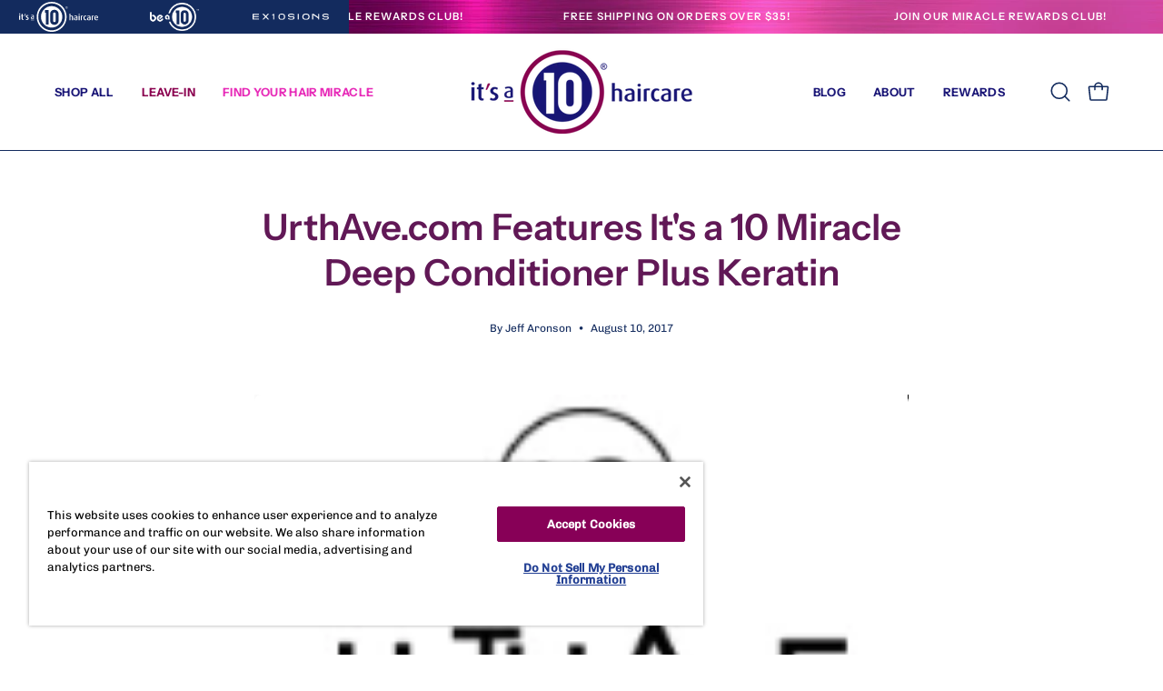

--- FILE ---
content_type: text/html; charset=utf-8
request_url: https://itsa10haircare.com/blogs/press/urthave-com-features-its-a-10-miracle-deep-conditioner-plus-keratin
body_size: 37842
content:
<!doctype html>
<html class="no-js no-touch page-loading" lang="en">
<head>  <meta charset="utf-8">
  <meta http-equiv='X-UA-Compatible' content='IE=edge'>
  <meta name="viewport" content="width=device-width, height=device-height, initial-scale=1.0, minimum-scale=1.0">
  <link rel="canonical" href="https://itsa10haircare.com/blogs/press/urthave-com-features-its-a-10-miracle-deep-conditioner-plus-keratin" /><link rel="preconnect" href="https://fonts.shopifycdn.com" crossorigin><link rel="preload" as="font" href="//itsa10haircare.com/cdn/fonts/chivo/chivo_n4.059fadbbf52d9f02350103459eb216e4b24c4661.woff2" type="font/woff2" crossorigin><link rel="preload" as="font" href="//itsa10haircare.com/cdn/fonts/instrument_sans/instrumentsans_n6.27dc66245013a6f7f317d383a3cc9a0c347fb42d.woff2" type="font/woff2" crossorigin><link rel="preload" as="image" href="//itsa10haircare.com/cdn/shop/t/145/assets/loading.svg?v=91665432863842511931767636847"><style data-shopify>
  .no-js.page-loading .loading-overlay,
  html:not(.page-loading) .loading-overlay { opacity: 0; visibility: hidden; pointer-events: none; animation: fadeOut 1s ease; transition: visibility 0s linear 1s; }

  .loading-overlay { position: fixed; top: 0; left: 0; z-index: 99999; width: 100vw; height: 100vh; display: flex; align-items: center; justify-content: center; background: var(--overlay-bg, var(--COLOR-BLACK-WHITE)); }</style><style data-shopify>.loader__image__holder { position: absolute; top: 0; left: 0; width: 100%; height: 100%; font-size: 0; display: none; align-items: center; justify-content: center; animation: pulse-loading 2s infinite ease-in-out; }
    .loader__image__holder:has(.loader__image--fallback) { animation: none; }
    .loading-image .loader__image__holder { display: flex; }
    .loader__image { max-width: 60px; height: auto; object-fit: contain; }
    .loading-image .loader__image--fallback { width: 150px; height: 150px; max-width: 150px; mask: var(--loading-svg) center center/contain no-repeat; background: var(--overlay-bg-svg, var(--COLOR-WHITE-BLACK)); }</style><script>
    const loadingAppearance = "once";
    const loaded = sessionStorage.getItem('loaded');

    if (loadingAppearance === 'once') {
      if (loaded === null) {
        sessionStorage.setItem('loaded', true);
        document.documentElement.classList.add('loading-image');
      }
    } else {
      document.documentElement.classList.add('loading-image');
    }
  </script><link rel="shortcut icon" href="//itsa10haircare.com/cdn/shop/files/itsa10logo_57f858b3-6c42-4af6-a6b4-0ccdc2668b7a_32x32.png?v=1758057614" type="image/png" />
  <title>UrthAve.com Features It&#39;s a 10 Miracle Deep Conditioner Plus Keratin &ndash; It&#39;s a 10 Haircare </title> 
 	<!-- EGGFLOW SCRIPT START --><script src="/apps/shop-secure/scripts/secure.js?tid=5d7fe1a92ec78" async></script><!-- EGGFLOW SCRIPT END --><meta name="description" content="It’s a 10 Miracle Deep Conditioner Plus Keratin is featured on UrthAve.com in an article titled, “Here’s How You Can Repair, Treat &amp; Fix Damaged Hair.”">

<meta property="og:site_name" content="It&#39;s a 10 Haircare">
<meta property="og:url" content="https://itsa10haircare.com/blogs/press/urthave-com-features-its-a-10-miracle-deep-conditioner-plus-keratin">
<meta property="og:title" content="UrthAve.com Features It&#39;s a 10 Miracle Deep Conditioner Plus Keratin">
<meta property="og:type" content="article">
<meta property="og:description" content="It’s a 10 Miracle Deep Conditioner Plus Keratin is featured on UrthAve.com in an article titled, “Here’s How You Can Repair, Treat &amp; Fix Damaged Hair.”"><meta property="og:image" content="http://itsa10haircare.com/cdn/shop/articles/urthave.png?v=1502397058">
  <meta property="og:image:secure_url" content="https://itsa10haircare.com/cdn/shop/articles/urthave.png?v=1502397058">
  <meta property="og:image:width" content="148">
  <meta property="og:image:height" content="92"><meta name="twitter:card" content="summary_large_image">
<meta name="twitter:title" content="UrthAve.com Features It&#39;s a 10 Miracle Deep Conditioner Plus Keratin">
<meta name="twitter:description" content="It’s a 10 Miracle Deep Conditioner Plus Keratin is featured on UrthAve.com in an article titled, “Here’s How You Can Repair, Treat &amp; Fix Damaged Hair.”"><style data-shopify>@font-face {
  font-family: "Instrument Sans";
  font-weight: 600;
  font-style: normal;
  font-display: swap;
  src: url("//itsa10haircare.com/cdn/fonts/instrument_sans/instrumentsans_n6.27dc66245013a6f7f317d383a3cc9a0c347fb42d.woff2") format("woff2"),
       url("//itsa10haircare.com/cdn/fonts/instrument_sans/instrumentsans_n6.1a71efbeeb140ec495af80aad612ad55e19e6d0e.woff") format("woff");
}

@font-face {
  font-family: Chivo;
  font-weight: 400;
  font-style: normal;
  font-display: swap;
  src: url("//itsa10haircare.com/cdn/fonts/chivo/chivo_n4.059fadbbf52d9f02350103459eb216e4b24c4661.woff2") format("woff2"),
       url("//itsa10haircare.com/cdn/fonts/chivo/chivo_n4.f2f8fca8b7ff9f510fa7f09ffe5448b3504bccf5.woff") format("woff");
}

@font-face {
  font-family: Chivo;
  font-weight: 400;
  font-style: normal;
  font-display: swap;
  src: url("//itsa10haircare.com/cdn/fonts/chivo/chivo_n4.059fadbbf52d9f02350103459eb216e4b24c4661.woff2") format("woff2"),
       url("//itsa10haircare.com/cdn/fonts/chivo/chivo_n4.f2f8fca8b7ff9f510fa7f09ffe5448b3504bccf5.woff") format("woff");
}



  @font-face {
  font-family: "Instrument Sans";
  font-weight: 700;
  font-style: normal;
  font-display: swap;
  src: url("//itsa10haircare.com/cdn/fonts/instrument_sans/instrumentsans_n7.e4ad9032e203f9a0977786c356573ced65a7419a.woff2") format("woff2"),
       url("//itsa10haircare.com/cdn/fonts/instrument_sans/instrumentsans_n7.b9e40f166fb7639074ba34738101a9d2990bb41a.woff") format("woff");
}




  @font-face {
  font-family: "Instrument Sans";
  font-weight: 400;
  font-style: normal;
  font-display: swap;
  src: url("//itsa10haircare.com/cdn/fonts/instrument_sans/instrumentsans_n4.db86542ae5e1596dbdb28c279ae6c2086c4c5bfa.woff2") format("woff2"),
       url("//itsa10haircare.com/cdn/fonts/instrument_sans/instrumentsans_n4.510f1b081e58d08c30978f465518799851ef6d8b.woff") format("woff");
}




  @font-face {
  font-family: "Instrument Sans";
  font-weight: 700;
  font-style: normal;
  font-display: swap;
  src: url("//itsa10haircare.com/cdn/fonts/instrument_sans/instrumentsans_n7.e4ad9032e203f9a0977786c356573ced65a7419a.woff2") format("woff2"),
       url("//itsa10haircare.com/cdn/fonts/instrument_sans/instrumentsans_n7.b9e40f166fb7639074ba34738101a9d2990bb41a.woff") format("woff");
}




  @font-face {
  font-family: Chivo;
  font-weight: 100;
  font-style: normal;
  font-display: swap;
  src: url("//itsa10haircare.com/cdn/fonts/chivo/chivo_n1.4b2351ded2a8436c3479fd3f4338a07ee8e215ed.woff2") format("woff2"),
       url("//itsa10haircare.com/cdn/fonts/chivo/chivo_n1.0f0cd8bbf54d5ed9f15989b3831604e4c6891afd.woff") format("woff");
}




  @font-face {
  font-family: Chivo;
  font-weight: 500;
  font-style: normal;
  font-display: swap;
  src: url("//itsa10haircare.com/cdn/fonts/chivo/chivo_n5.c125a8c4bc0d09495fd5b46de945af4518af33bf.woff2") format("woff2"),
       url("//itsa10haircare.com/cdn/fonts/chivo/chivo_n5.267686de1c9b5937c512531b839eb191c57b8b51.woff") format("woff");
}




  @font-face {
  font-family: Chivo;
  font-weight: 400;
  font-style: italic;
  font-display: swap;
  src: url("//itsa10haircare.com/cdn/fonts/chivo/chivo_i4.95e9c0ba514943a715970b2897b31bdfdc9132b8.woff2") format("woff2"),
       url("//itsa10haircare.com/cdn/fonts/chivo/chivo_i4.31da6515f3970f86ac14321ace1609bd161f315f.woff") format("woff");
}




  @font-face {
  font-family: Chivo;
  font-weight: 700;
  font-style: italic;
  font-display: swap;
  src: url("//itsa10haircare.com/cdn/fonts/chivo/chivo_i7.0e5a75162c3ca7258edd3d59adf64e0fd118a226.woff2") format("woff2"),
       url("//itsa10haircare.com/cdn/fonts/chivo/chivo_i7.f9fd944b04861b64efaebd9de502668b4b566567.woff") format("woff");
}




  @font-face {
  font-family: Chivo;
  font-weight: 500;
  font-style: normal;
  font-display: swap;
  src: url("//itsa10haircare.com/cdn/fonts/chivo/chivo_n5.c125a8c4bc0d09495fd5b46de945af4518af33bf.woff2") format("woff2"),
       url("//itsa10haircare.com/cdn/fonts/chivo/chivo_n5.267686de1c9b5937c512531b839eb191c57b8b51.woff") format("woff");
}


:root {--COLOR-PRIMARY-OPPOSITE: #ffffff;
  --COLOR-PRIMARY-OPPOSITE-ALPHA-20: rgba(255, 255, 255, 0.2);
  --COLOR-PRIMARY-LIGHTEN-DARKEN-ALPHA-20: rgba(138, 34, 122, 0.2);
  --COLOR-PRIMARY-LIGHTEN-DARKEN-ALPHA-30: rgba(138, 34, 122, 0.3);

  --PRIMARY-BUTTONS-COLOR-BG: #611856;
  --PRIMARY-BUTTONS-COLOR-TEXT: #ffffff;
  --PRIMARY-BUTTONS-COLOR-TEXT-ALPHA-10: rgba(255, 255, 255, 0.1);
  --PRIMARY-BUTTONS-COLOR-BORDER: #611856;

  --PRIMARY-BUTTONS-COLOR-LIGHTEN-DARKEN: #8a227a;

  --PRIMARY-BUTTONS-COLOR-ALPHA-05: rgba(97, 24, 86, 0.05);
  --PRIMARY-BUTTONS-COLOR-ALPHA-10: rgba(97, 24, 86, 0.1);
  --PRIMARY-BUTTONS-COLOR-ALPHA-50: rgba(97, 24, 86, 0.5);--COLOR-SECONDARY-OPPOSITE: #ffffff;
  --COLOR-SECONDARY-OPPOSITE-ALPHA-20: rgba(255, 255, 255, 0.2);
  --COLOR-SECONDARY-LIGHTEN-DARKEN-ALPHA-20: rgba(138, 138, 138, 0.2);
  --COLOR-SECONDARY-LIGHTEN-DARKEN-ALPHA-30: rgba(138, 138, 138, 0.3);

  --SECONDARY-BUTTONS-COLOR-BG: #707070;
  --SECONDARY-BUTTONS-COLOR-TEXT: #ffffff;
  --SECONDARY-BUTTONS-COLOR-TEXT-ALPHA-10: rgba(255, 255, 255, 0.1);
  --SECONDARY-BUTTONS-COLOR-BORDER: #707070;

  --SECONDARY-BUTTONS-COLOR-ALPHA-05: rgba(112, 112, 112, 0.05);
  --SECONDARY-BUTTONS-COLOR-ALPHA-10: rgba(112, 112, 112, 0.1);
  --SECONDARY-BUTTONS-COLOR-ALPHA-50: rgba(112, 112, 112, 0.5);--OUTLINE-BUTTONS-PRIMARY-BG: transparent;
  --OUTLINE-BUTTONS-PRIMARY-TEXT: #611856;
  --OUTLINE-BUTTONS-PRIMARY-TEXT-ALPHA-10: rgba(97, 24, 86, 0.1);
  --OUTLINE-BUTTONS-PRIMARY-BORDER: #611856;
  --OUTLINE-BUTTONS-PRIMARY-BG-HOVER: rgba(138, 34, 122, 0.2);

  --OUTLINE-BUTTONS-SECONDARY-BG: transparent;
  --OUTLINE-BUTTONS-SECONDARY-TEXT: #707070;
  --OUTLINE-BUTTONS-SECONDARY-TEXT-ALPHA-10: rgba(112, 112, 112, 0.1);
  --OUTLINE-BUTTONS-SECONDARY-BORDER: #707070;
  --OUTLINE-BUTTONS-SECONDARY-BG-HOVER: rgba(138, 138, 138, 0.2);

  --OUTLINE-BUTTONS-WHITE-BG: transparent;
  --OUTLINE-BUTTONS-WHITE-TEXT: #ffffff;
  --OUTLINE-BUTTONS-WHITE-TEXT-ALPHA-10: rgba(255, 255, 255, 0.1);
  --OUTLINE-BUTTONS-WHITE-BORDER: #ffffff;

  --OUTLINE-BUTTONS-BLACK-BG: transparent;
  --OUTLINE-BUTTONS-BLACK-TEXT: #000000;
  --OUTLINE-BUTTONS-BLACK-TEXT-ALPHA-10: rgba(0, 0, 0, 0.1);
  --OUTLINE-BUTTONS-BLACK-BORDER: #000000;--OUTLINE-SOLID-BUTTONS-PRIMARY-BG: #611856;
  --OUTLINE-SOLID-BUTTONS-PRIMARY-TEXT: #ffffff;
  --OUTLINE-SOLID-BUTTONS-PRIMARY-TEXT-ALPHA-10: rgba(255, 255, 255, 0.1);
  --OUTLINE-SOLID-BUTTONS-PRIMARY-BORDER: #ffffff;
  --OUTLINE-SOLID-BUTTONS-PRIMARY-BG-HOVER: rgba(255, 255, 255, 0.2);

  --OUTLINE-SOLID-BUTTONS-SECONDARY-BG: #707070;
  --OUTLINE-SOLID-BUTTONS-SECONDARY-TEXT: #ffffff;
  --OUTLINE-SOLID-BUTTONS-SECONDARY-TEXT-ALPHA-10: rgba(255, 255, 255, 0.1);
  --OUTLINE-SOLID-BUTTONS-SECONDARY-BORDER: #ffffff;
  --OUTLINE-SOLID-BUTTONS-SECONDARY-BG-HOVER: rgba(255, 255, 255, 0.2);

  --OUTLINE-SOLID-BUTTONS-WHITE-BG: #ffffff;
  --OUTLINE-SOLID-BUTTONS-WHITE-TEXT: #000000;
  --OUTLINE-SOLID-BUTTONS-WHITE-TEXT-ALPHA-10: rgba(0, 0, 0, 0.1);
  --OUTLINE-SOLID-BUTTONS-WHITE-BORDER: #000000;

  --OUTLINE-SOLID-BUTTONS-BLACK-BG: #000000;
  --OUTLINE-SOLID-BUTTONS-BLACK-TEXT: #ffffff;
  --OUTLINE-SOLID-BUTTONS-BLACK-TEXT-ALPHA-10: rgba(255, 255, 255, 0.1);
  --OUTLINE-SOLID-BUTTONS-BLACK-BORDER: #ffffff;--COLOR-HEADING: #611856;
  --COLOR-TEXT: #132b5e;
  --COLOR-TEXT-DARKEN: #020409;
  --COLOR-TEXT-LIGHTEN: #2452b3;
  --COLOR-TEXT-ALPHA-5: rgba(19, 43, 94, 0.05);
  --COLOR-TEXT-ALPHA-8: rgba(19, 43, 94, 0.08);
  --COLOR-TEXT-ALPHA-10: rgba(19, 43, 94, 0.1);
  --COLOR-TEXT-ALPHA-15: rgba(19, 43, 94, 0.15);
  --COLOR-TEXT-ALPHA-20: rgba(19, 43, 94, 0.2);
  --COLOR-TEXT-ALPHA-25: rgba(19, 43, 94, 0.25);
  --COLOR-TEXT-ALPHA-50: rgba(19, 43, 94, 0.5);
  --COLOR-TEXT-ALPHA-60: rgba(19, 43, 94, 0.6);
  --COLOR-TEXT-ALPHA-85: rgba(19, 43, 94, 0.85);

  --COLOR-BG: #ffffff;
  --COLOR-BG-ALPHA-25: rgba(255, 255, 255, 0.25);
  --COLOR-BG-ALPHA-35: rgba(255, 255, 255, 0.35);
  --COLOR-BG-ALPHA-60: rgba(255, 255, 255, 0.6);
  --COLOR-BG-ALPHA-65: rgba(255, 255, 255, 0.65);
  --COLOR-BG-ALPHA-85: rgba(255, 255, 255, 0.85);
  --COLOR-BG-DARKEN: #e6e6e6;
  --COLOR-BG-LIGHTEN-DARKEN: #e6e6e6;
  --COLOR-BG-LIGHTEN-DARKEN-SHIMMER-BG: #fafafa;
  --COLOR-BG-LIGHTEN-DARKEN-SHIMMER-EFFECT: #f5f5f5;
  --COLOR-BG-LIGHTEN-DARKEN-SHIMMER-ENHANCEMENT: #000000;
  --COLOR-BG-LIGHTEN-DARKEN-FOREGROUND: #f7f7f7;
  --COLOR-BG-LIGHTEN-DARKEN-HIGHLIGHT: #f1f0ec;
  --COLOR-BG-LIGHTEN-DARKEN-SEARCH-LOADER: #cccccc;
  --COLOR-BG-LIGHTEN-DARKEN-SEARCH-LOADER-LINE: #e6e6e6;
  --COLOR-BG-LIGHTEN-DARKEN-2: #cdcdcd;
  --COLOR-BG-LIGHTEN-DARKEN-3: #c0c0c0;
  --COLOR-BG-LIGHTEN-DARKEN-4: #b3b3b3;
  --COLOR-BG-LIGHTEN-DARKEN-5: #a6a6a6;
  --COLOR-BG-LIGHTEN-DARKEN-6: #9a9a9a;
  --COLOR-BG-LIGHTEN-DARKEN-CONTRAST: #b3b3b3;
  --COLOR-BG-LIGHTEN-DARKEN-CONTRAST-2: #a6a6a6;
  --COLOR-BG-LIGHTEN-DARKEN-CONTRAST-3: #999999;
  --COLOR-BG-LIGHTEN-DARKEN-CONTRAST-4: #8c8c8c;
  --COLOR-BG-LIGHTEN-DARKEN-CONTRAST-5: #808080;
  --COLOR-BG-LIGHTEN-DARKEN-CONTRAST-6: #737373;

  --COLOR-BG-SECONDARY: #f1f0ec;
  --COLOR-BG-SECONDARY-LIGHTEN-DARKEN: #dbd9cf;
  --COLOR-BG-SECONDARY-LIGHTEN-DARKEN-CONTRAST: #80795e;

  --COLOR-INPUT-BG: #ffffff;

  --COLOR-ACCENT: #611856;
  --COLOR-ACCENT-TEXT: #fff;
  --COLOR-ACCENT-MIX-ALPHA: rgba(49, 12, 43, 0.1);

  --COLOR-BORDER: #707070;
  --COLOR-BORDER-ALPHA-15: rgba(112, 112, 112, 0.15);
  --COLOR-BORDER-ALPHA-30: rgba(112, 112, 112, 0.3);
  --COLOR-BORDER-ALPHA-50: rgba(112, 112, 112, 0.5);
  --COLOR-BORDER-ALPHA-65: rgba(112, 112, 112, 0.65);
  --COLOR-BORDER-LIGHTEN-DARKEN: #bdbdbd;
  --COLOR-BORDER-HAIRLINE: #f7f7f7;

  --COLOR-SALE-BG: #4f6a46;
  --COLOR-SALE-TEXT: #ffffff;
  --COLOR-CUSTOM-BG: #e5f18b;
  --COLOR-CUSTOM-TEXT: #000000;
  --COLOR-SOLD-BG: #f1f0ec;
  --COLOR-SOLD-TEXT: #000000;
  --COLOR-SAVING-BG: #4f6a46;
  --COLOR-SAVING-TEXT: #ffffff;

  --COLOR-WHITE-BLACK: #fff;
  --COLOR-BLACK-WHITE: #000;
  --COLOR-BLACK-WHITE-ALPHA-25: rgba(0, 0, 0, 0.25);
  --COLOR-BLACK-WHITE-ALPHA-34: rgba(0, 0, 0, 0.34);
  --COLOR-BG-OVERLAY: rgba(255, 255, 255, 0.5);--COLOR-DISABLED-GREY: rgba(19, 43, 94, 0.05);
  --COLOR-DISABLED-GREY-DARKEN: rgba(19, 43, 94, 0.45);
  --COLOR-ERROR: #D02E2E;
  --COLOR-ERROR-BG: #f3cbcb;
  --COLOR-SUCCESS: #56AD6A;
  --COLOR-SUCCESS-BG: #ECFEF0;
  --COLOR-WARN: #ECBD5E;
  --COLOR-TRANSPARENT: rgba(255, 255, 255, 0);

  --COLOR-WHITE: #ffffff;
  --COLOR-WHITE-DARKEN: #f2f2f2;
  --COLOR-WHITE-ALPHA-10: rgba(255, 255, 255, 0.1);
  --COLOR-WHITE-ALPHA-20: rgba(255, 255, 255, 0.2);
  --COLOR-WHITE-ALPHA-25: rgba(255, 255, 255, 0.25);
  --COLOR-WHITE-ALPHA-50: rgba(255, 255, 255, 0.5);
  --COLOR-WHITE-ALPHA-60: rgba(255, 255, 255, 0.6);
  --COLOR-BLACK: #000000;
  --COLOR-BLACK-LIGHTEN: #1a1a1a;
  --COLOR-BLACK-ALPHA-10: rgba(0, 0, 0, 0.1);
  --COLOR-BLACK-ALPHA-20: rgba(0, 0, 0, 0.2);
  --COLOR-BLACK-ALPHA-25: rgba(0, 0, 0, 0.25);
  --COLOR-BLACK-ALPHA-50: rgba(0, 0, 0, 0.5);
  --COLOR-BLACK-ALPHA-60: rgba(0, 0, 0, 0.6);--FONT-STACK-BODY: Chivo, sans-serif;
  --FONT-STYLE-BODY: normal;
  --FONT-STYLE-BODY-ITALIC: italic;
  --FONT-ADJUST-BODY: 1.0;

  --FONT-WEIGHT-BODY: 400;
  --FONT-WEIGHT-BODY-LIGHT: 100;
  --FONT-WEIGHT-BODY-MEDIUM: 700;
  --FONT-WEIGHT-BODY-BOLD: 500;

  --FONT-STACK-HEADING: "Instrument Sans", sans-serif;
  --FONT-STYLE-HEADING: normal;
  --FONT-STYLE-HEADING-ITALIC: italic;
  --FONT-ADJUST-HEADING: 1.0;

  --FONT-WEIGHT-HEADING: 600;
  --FONT-WEIGHT-HEADING-LIGHT: 400;
  --FONT-WEIGHT-HEADING-MEDIUM: 700;
  --FONT-WEIGHT-HEADING-BOLD: 700;

  --FONT-STACK-NAV: Chivo, sans-serif;
  --FONT-STYLE-NAV: normal;
  --FONT-STYLE-NAV-ITALIC: italic;
  --FONT-ADJUST-NAV: 0.8;
  --FONT-ADJUST-NAV-TOP-LEVEL: 0.8;

  --FONT-WEIGHT-NAV: 400;
  --FONT-WEIGHT-NAV-LIGHT: 100;
  --FONT-WEIGHT-NAV-MEDIUM: 700;
  --FONT-WEIGHT-NAV-BOLD: 500;

  --FONT-ADJUST-PRODUCT-GRID: 0.9;
  --FONT-ADJUST-PRODUCT-GRID-HEADING: 1.3;

  --FONT-ADJUST-BADGES: 1.0;

  --FONT-STACK-BUTTON: Chivo, sans-serif;
  --FONT-STYLE-BUTTON: normal;
  --FONT-STYLE-BUTTON-ITALIC: italic;
  --FONT-ADJUST-BUTTON: 0.7;

  --FONT-WEIGHT-BUTTON: 400;
  --FONT-WEIGHT-BUTTON-MEDIUM: 700;
  --FONT-WEIGHT-BUTTON-BOLD: 500;

  --FONT-STACK-SUBHEADING: Chivo, sans-serif;
  --FONT-STYLE-SUBHEADING: normal;
  --FONT-ADJUST-SUBHEADING: 1.0;

  --FONT-WEIGHT-SUBHEADING: 400;
  --FONT-WEIGHT-SUBHEADING-BOLD: 500;

  --FONT-STACK-LABEL: Chivo, sans-serif;
  --FONT-STYLE-LABEL: normal;
  --FONT-ADJUST-LABEL: 0.65;

  --FONT-WEIGHT-LABEL: 500;

  --LETTER-SPACING-NAV: 0.025em;
  --LETTER-SPACING-SUBHEADING: 0.025em;
  --LETTER-SPACING-BUTTON: 0.125em;
  --LETTER-SPACING-LABEL: 0.05em;

  --BUTTON-TEXT-CAPS: uppercase;
  --HEADING-TEXT-CAPS: none;
  --SUBHEADING-TEXT-CAPS: uppercase;
  --LABEL-TEXT-CAPS: uppercase;--FONT-SIZE-INPUT: 1.0rem;--RADIUS: 30px;
  --RADIUS-SMALL: 22px;
  --RADIUS-TINY: 14px;
  --RADIUS-BADGE: 3px;
  --RADIUS-CHECKBOX: 4px;
  --RADIUS-TEXTAREA: 8px;--PRODUCT-MEDIA-PADDING-TOP: 150.0%;--BORDER-WIDTH: 1px;--STROKE-WIDTH: 12px;--SITE-WIDTH: 1440px;
  --SITE-WIDTH-NARROW: 840px;--COLOR-UPSELLS-BG: #ffffff;
  --COLOR-UPSELLS-TEXT: #132b5e;
  --COLOR-UPSELLS-TEXT-LIGHTEN: #2452b3;
  --COLOR-UPSELLS-DISABLED-GREY-DARKEN: rgba(19, 43, 94, 0.45);
  --UPSELLS-HEIGHT: 155px;
  --UPSELLS-IMAGE-WIDTH: 20%;--ICON-ARROW-RIGHT: url( "//itsa10haircare.com/cdn/shop/t/145/assets/icon-chevron-right.svg?v=115618353204357621731767636843" );--loading-svg: url( "//itsa10haircare.com/cdn/shop/t/145/assets/loading.svg?v=91665432863842511931767636847" );
  --icon-check: url( "//itsa10haircare.com/cdn/shop/t/145/assets/icon-check.svg?v=175316081881880408121767636843" );
  --icon-check-swatch: url( "//itsa10haircare.com/cdn/shop/t/145/assets/icon-check-swatch.svg?v=131897745589030387781767636842" );
  --icon-zoom-in: url( "//itsa10haircare.com/cdn/shop/t/145/assets/icon-zoom-in.svg?v=157433013461716915331767636844" );
  --icon-zoom-out: url( "//itsa10haircare.com/cdn/shop/t/145/assets/icon-zoom-out.svg?v=164909107869959372931767636845" );--collection-sticky-bar-height: 0px;
  --collection-image-padding-top: 60%;

  --drawer-width: 400px;
  --drawer-transition: transform 0.4s cubic-bezier(0.46, 0.01, 0.32, 1);--gutter: 60px;
  --gutter-mobile: 20px;
  --grid-gutter: 20px;
  --grid-gutter-mobile: 35px;--inner: 20px;
  --inner-tablet: 18px;
  --inner-mobile: 16px;--grid: repeat(4, minmax(0, 1fr));
  --grid-tablet: repeat(3, minmax(0, 1fr));
  --grid-mobile: repeat(2, minmax(0, 1fr));
  --megamenu-grid: repeat(4, minmax(0, 1fr));
  --grid-row: 1 / span 4;--scrollbar-width: 0px;--overlay: #000;
  --overlay-opacity: 1;--swatch-width: 38px;
  --swatch-height: 26px;
  --swatch-size: 32px;
  --swatch-size-mobile: 30px;

  
  --move-offset: 20px;

  
  --autoplay-speed: 2200ms;
}


.cart__item__image:after,
  .product__media__container:after,
  .products-list__item__image:after,
  .products-list__item__image-bg:after,
  .blog-item__product__image:after {
    content: '';
    position: absolute;
    z-index: 1;
    inset: 0;
    background: rgba(0, 0, 0, .03);
    pointer-events: none;
  }.product-upsell__image:after,
  .popup-quick-view__nav-media:after,
  .product-single__media--image:after,
  .product-single__media--onboarding:after,
  .product-single__thumbnail-link:after {
    content: '';
    position: absolute;
    z-index: 1;
    inset: 0;
    background: rgba(0, 0, 0, .03);
    pointer-events: none;
  }</style><link href="//itsa10haircare.com/cdn/shop/t/145/assets/theme.css?v=124665228008289035731767636865" rel="stylesheet" type="text/css" media="all" /><link href="//itsa10haircare.com/cdn/shop/t/145/assets/custom.css?v=161116899054095065091768593270" rel="stylesheet" type="text/css" media="all" /><script type="text/javascript">
    if (window.MSInputMethodContext && document.documentMode) {
      var scripts = document.getElementsByTagName('script')[0];
      var polyfill = document.createElement("script");
      polyfill.defer = true;
      polyfill.src = "//itsa10haircare.com/cdn/shop/t/145/assets/ie11.js?v=164037955086922138091767636845";

      scripts.parentNode.insertBefore(polyfill, scripts);

      document.documentElement.classList.add('ie11');
    } else {
      document.documentElement.className = document.documentElement.className.replace('no-js', 'js');
    }

    let root = '/';
    if (root[root.length - 1] !== '/') {
      root = `${root}/`;
    }

    window.theme = {
      routes: {
        root: root,
        cart_url: "\/cart",
        cart_add_url: "\/cart\/add",
        cart_change_url: "\/cart\/change",
        shop_url: "https:\/\/itsa10haircare.com",
        searchUrl: '/search',
        predictiveSearchUrl: '/search/suggest',
        product_recommendations_url: "\/recommendations\/products"
      },
      assets: {
        photoswipe: '//itsa10haircare.com/cdn/shop/t/145/assets/photoswipe.js?v=162613001030112971491767636850',
        smoothscroll: '//itsa10haircare.com/cdn/shop/t/145/assets/smoothscroll.js?v=37906625415260927261767636862',
        no_image: "//itsa10haircare.com/cdn/shopifycloud/storefront/assets/no-image-2048-a2addb12_1024x.gif",
        swatches: '//itsa10haircare.com/cdn/shop/t/145/assets/swatches.json?v=108341084980828767351767636864',
        base: "//itsa10haircare.com/cdn/shop/t/145/assets/"
      },
      strings: {
        add_to_cart: "Add to Cart",
        cart_acceptance_error: "You must accept our terms and conditions.",
        cart_empty: "Your cart is currently empty.",
        cart_price: "Price",
        cart_quantity: "Quantity",
        cart_items_one: "{{ count }} item",
        cart_items_many: "{{ count }} items",
        cart_title: "Cart",
        cart_total: "Total",
        continue_shopping: "Continue Shopping",
        free: "Free",
        limit_error: "Sorry, looks like we don\u0026#39;t have enough of this product.",
        preorder: "Pre-Order",
        remove: "Remove",
        sale_badge_text: "Sale",
        saving_badge: "Save {{ discount }}",
        saving_up_to_badge: "Save up to {{ discount }}",
        sold_out: "Sold Out",
        subscription: "Subscription",
        unavailable: "Unavailable",
        unit_price_label: "Unit price",
        unit_price_separator: "per",
        zero_qty_error: "Quantity must be greater than 0.",
        delete_confirm: "Are you sure you wish to delete this address?",
        newsletter_product_availability: "Notify Me When It’s Available"
      },
      icons: {
        plus: '<svg aria-hidden="true" focusable="false" role="presentation" class="icon icon-toggle-plus" viewBox="0 0 192 192"><path d="M30 96h132M96 30v132" stroke="currentColor" stroke-linecap="round" stroke-linejoin="round"/></svg>',
        minus: '<svg aria-hidden="true" focusable="false" role="presentation" class="icon icon-toggle-minus" viewBox="0 0 192 192"><path d="M30 96h132" stroke="currentColor" stroke-linecap="round" stroke-linejoin="round"/></svg>',
        close: '<svg aria-hidden="true" focusable="false" role="presentation" class="icon icon-close" viewBox="0 0 192 192"><path d="M150 42 42 150M150 150 42 42" stroke="currentColor" stroke-linecap="round" stroke-linejoin="round"/></svg>'
      },
      settings: {
        animationsEnabled: true,
        cartType: "drawer",
        enableAcceptTerms: false,
        enableInfinityScroll: false,
        enablePaymentButton: true,
        gridImageSize: "contain",
        gridImageAspectRatio: 1.5,
        mobileMenuBehaviour: "link",
        productGridHover: "image",
        savingBadgeType: "percentage",
        showSaleBadge: true,
        showSoldBadge: true,
        showSavingBadge: true,
        quickBuy: "quick_buy",
        suggestArticles: false,
        suggestCollections: true,
        suggestProducts: true,
        suggestPages: false,
        suggestionsResultsLimit: 10,
        currency_code_enable: false,
        hideInventoryCount: true,
        colorSwatchesType: "theme",
        atcButtonShowPrice: true,
      },
      sizes: {
        mobile: 480,
        small: 768,
        large: 1024,
        widescreen: 1440
      },
      moneyFormat: "${{amount}}",
      moneyWithCurrencyFormat: "${{amount}} USD",
      subtotal: 0,
      current_iso_code: "USD",
      info: {
        name: 'Palo Alto'
      },
      version: '6.0.2'
    };
    window.PaloAlto = window.PaloAlto || {};
    window.slate = window.slate || {};
    window.isHeaderTransparent = false;
    window.stickyHeaderHeight = 60;
    window.lastWindowWidth = window.innerWidth || document.documentElement.clientWidth;
  </script><script src="//itsa10haircare.com/cdn/shop/t/145/assets/vendor.js?v=164905933048751944601767636867" defer="defer"></script>
  <script src="//itsa10haircare.com/cdn/shop/t/145/assets/theme.js?v=80830319851397535141767636865" defer="defer"></script><script>window.performance && window.performance.mark && window.performance.mark('shopify.content_for_header.start');</script><meta name="google-site-verification" content="UzR6EIGdOwMncI-gvRaf1I_YTtbBI-oAwEiOj4H4Ld4">
<meta id="shopify-digital-wallet" name="shopify-digital-wallet" content="/17377579/digital_wallets/dialog">
<meta name="shopify-checkout-api-token" content="b2e16ea32644d6be1441a026f3286bc5">
<meta id="in-context-paypal-metadata" data-shop-id="17377579" data-venmo-supported="true" data-environment="production" data-locale="en_US" data-paypal-v4="true" data-currency="USD">
<link rel="alternate" type="application/atom+xml" title="Feed" href="/blogs/press.atom" />
<script async="async" src="/checkouts/internal/preloads.js?locale=en-US"></script>
<link rel="preconnect" href="https://shop.app" crossorigin="anonymous">
<script async="async" src="https://shop.app/checkouts/internal/preloads.js?locale=en-US&shop_id=17377579" crossorigin="anonymous"></script>
<script id="apple-pay-shop-capabilities" type="application/json">{"shopId":17377579,"countryCode":"US","currencyCode":"USD","merchantCapabilities":["supports3DS"],"merchantId":"gid:\/\/shopify\/Shop\/17377579","merchantName":"It's a 10 Haircare","requiredBillingContactFields":["postalAddress","email","phone"],"requiredShippingContactFields":["postalAddress","email","phone"],"shippingType":"shipping","supportedNetworks":["visa","masterCard","amex","discover","elo","jcb"],"total":{"type":"pending","label":"It's a 10 Haircare","amount":"1.00"},"shopifyPaymentsEnabled":true,"supportsSubscriptions":true}</script>
<script id="shopify-features" type="application/json">{"accessToken":"b2e16ea32644d6be1441a026f3286bc5","betas":["rich-media-storefront-analytics"],"domain":"itsa10haircare.com","predictiveSearch":true,"shopId":17377579,"locale":"en"}</script>
<script>var Shopify = Shopify || {};
Shopify.shop = "its-a-10.myshopify.com";
Shopify.locale = "en";
Shopify.currency = {"active":"USD","rate":"1.0"};
Shopify.country = "US";
Shopify.theme = {"name":"ULTRABRAND NEW THEME - UGC widget","id":139387666480,"schema_name":"Palo Alto","schema_version":"6.0.2","theme_store_id":null,"role":"main"};
Shopify.theme.handle = "null";
Shopify.theme.style = {"id":null,"handle":null};
Shopify.cdnHost = "itsa10haircare.com/cdn";
Shopify.routes = Shopify.routes || {};
Shopify.routes.root = "/";</script>
<script type="module">!function(o){(o.Shopify=o.Shopify||{}).modules=!0}(window);</script>
<script>!function(o){function n(){var o=[];function n(){o.push(Array.prototype.slice.apply(arguments))}return n.q=o,n}var t=o.Shopify=o.Shopify||{};t.loadFeatures=n(),t.autoloadFeatures=n()}(window);</script>
<script>
  window.ShopifyPay = window.ShopifyPay || {};
  window.ShopifyPay.apiHost = "shop.app\/pay";
  window.ShopifyPay.redirectState = null;
</script>
<script id="shop-js-analytics" type="application/json">{"pageType":"article"}</script>
<script defer="defer" async type="module" src="//itsa10haircare.com/cdn/shopifycloud/shop-js/modules/v2/client.init-shop-cart-sync_BApSsMSl.en.esm.js"></script>
<script defer="defer" async type="module" src="//itsa10haircare.com/cdn/shopifycloud/shop-js/modules/v2/chunk.common_CBoos6YZ.esm.js"></script>
<script type="module">
  await import("//itsa10haircare.com/cdn/shopifycloud/shop-js/modules/v2/client.init-shop-cart-sync_BApSsMSl.en.esm.js");
await import("//itsa10haircare.com/cdn/shopifycloud/shop-js/modules/v2/chunk.common_CBoos6YZ.esm.js");

  window.Shopify.SignInWithShop?.initShopCartSync?.({"fedCMEnabled":true,"windoidEnabled":true});

</script>
<script>
  window.Shopify = window.Shopify || {};
  if (!window.Shopify.featureAssets) window.Shopify.featureAssets = {};
  window.Shopify.featureAssets['shop-js'] = {"shop-cart-sync":["modules/v2/client.shop-cart-sync_DJczDl9f.en.esm.js","modules/v2/chunk.common_CBoos6YZ.esm.js"],"init-fed-cm":["modules/v2/client.init-fed-cm_BzwGC0Wi.en.esm.js","modules/v2/chunk.common_CBoos6YZ.esm.js"],"init-windoid":["modules/v2/client.init-windoid_BS26ThXS.en.esm.js","modules/v2/chunk.common_CBoos6YZ.esm.js"],"init-shop-email-lookup-coordinator":["modules/v2/client.init-shop-email-lookup-coordinator_DFwWcvrS.en.esm.js","modules/v2/chunk.common_CBoos6YZ.esm.js"],"shop-cash-offers":["modules/v2/client.shop-cash-offers_DthCPNIO.en.esm.js","modules/v2/chunk.common_CBoos6YZ.esm.js","modules/v2/chunk.modal_Bu1hFZFC.esm.js"],"shop-button":["modules/v2/client.shop-button_D_JX508o.en.esm.js","modules/v2/chunk.common_CBoos6YZ.esm.js"],"shop-toast-manager":["modules/v2/client.shop-toast-manager_tEhgP2F9.en.esm.js","modules/v2/chunk.common_CBoos6YZ.esm.js"],"avatar":["modules/v2/client.avatar_BTnouDA3.en.esm.js"],"pay-button":["modules/v2/client.pay-button_BuNmcIr_.en.esm.js","modules/v2/chunk.common_CBoos6YZ.esm.js"],"init-shop-cart-sync":["modules/v2/client.init-shop-cart-sync_BApSsMSl.en.esm.js","modules/v2/chunk.common_CBoos6YZ.esm.js"],"shop-login-button":["modules/v2/client.shop-login-button_DwLgFT0K.en.esm.js","modules/v2/chunk.common_CBoos6YZ.esm.js","modules/v2/chunk.modal_Bu1hFZFC.esm.js"],"init-customer-accounts-sign-up":["modules/v2/client.init-customer-accounts-sign-up_TlVCiykN.en.esm.js","modules/v2/client.shop-login-button_DwLgFT0K.en.esm.js","modules/v2/chunk.common_CBoos6YZ.esm.js","modules/v2/chunk.modal_Bu1hFZFC.esm.js"],"init-shop-for-new-customer-accounts":["modules/v2/client.init-shop-for-new-customer-accounts_DrjXSI53.en.esm.js","modules/v2/client.shop-login-button_DwLgFT0K.en.esm.js","modules/v2/chunk.common_CBoos6YZ.esm.js","modules/v2/chunk.modal_Bu1hFZFC.esm.js"],"init-customer-accounts":["modules/v2/client.init-customer-accounts_C0Oh2ljF.en.esm.js","modules/v2/client.shop-login-button_DwLgFT0K.en.esm.js","modules/v2/chunk.common_CBoos6YZ.esm.js","modules/v2/chunk.modal_Bu1hFZFC.esm.js"],"shop-follow-button":["modules/v2/client.shop-follow-button_C5D3XtBb.en.esm.js","modules/v2/chunk.common_CBoos6YZ.esm.js","modules/v2/chunk.modal_Bu1hFZFC.esm.js"],"checkout-modal":["modules/v2/client.checkout-modal_8TC_1FUY.en.esm.js","modules/v2/chunk.common_CBoos6YZ.esm.js","modules/v2/chunk.modal_Bu1hFZFC.esm.js"],"lead-capture":["modules/v2/client.lead-capture_D-pmUjp9.en.esm.js","modules/v2/chunk.common_CBoos6YZ.esm.js","modules/v2/chunk.modal_Bu1hFZFC.esm.js"],"shop-login":["modules/v2/client.shop-login_BmtnoEUo.en.esm.js","modules/v2/chunk.common_CBoos6YZ.esm.js","modules/v2/chunk.modal_Bu1hFZFC.esm.js"],"payment-terms":["modules/v2/client.payment-terms_BHOWV7U_.en.esm.js","modules/v2/chunk.common_CBoos6YZ.esm.js","modules/v2/chunk.modal_Bu1hFZFC.esm.js"]};
</script>
<script>(function() {
  var isLoaded = false;
  function asyncLoad() {
    if (isLoaded) return;
    isLoaded = true;
    var urls = ["https:\/\/cdn-stamped-io.azureedge.net\/files\/shopify.v2.min.js?shop=its-a-10.myshopify.com","\/\/static.zotabox.com\/0\/c\/0cc8265bb81fd7d49b17f20b49047bee\/widgets.js?shop=its-a-10.myshopify.com","https:\/\/apps-sp.webkul.com\/product-faq\/js\/script_tag.js?shop=its-a-10.myshopify.com","https:\/\/apps-sp.webkul.com\/product-faq\/js\/general_script_tag.js?shop=its-a-10.myshopify.com","https:\/\/cdn.eggflow.com\/v1\/en_US\/restriction.js?init=5d7fe1a92ec78\u0026app=block_country\u0026shop=its-a-10.myshopify.com","https:\/\/cdn2.stamped.io\/files\/shopify.v2.min.js?shop=its-a-10.myshopify.com","https:\/\/d3hw6dc1ow8pp2.cloudfront.net\/reviewsWidget.min.js?shop=its-a-10.myshopify.com","https:\/\/gcb-app.herokuapp.com\/get_script\/60e1c9a6822c11ed8e7edae46d55c6f0.js?v=895962\u0026shop=its-a-10.myshopify.com","https:\/\/static.rechargecdn.com\/assets\/js\/widget.min.js?shop=its-a-10.myshopify.com","https:\/\/services.nofraud.com\/js\/device.js?shop=its-a-10.myshopify.com","https:\/\/cdn.pushowl.com\/latest\/sdks\/pushowl-shopify.js?subdomain=its-a-10\u0026environment=production\u0026guid=5ab73d27-1c87-4382-84cb-fe5b9aa1b6c7\u0026shop=its-a-10.myshopify.com"];
    for (var i = 0; i < urls.length; i++) {
      var s = document.createElement('script');
      s.type = 'text/javascript';
      s.async = true;
      s.src = urls[i];
      var x = document.getElementsByTagName('script')[0];
      x.parentNode.insertBefore(s, x);
    }
  };
  if(window.attachEvent) {
    window.attachEvent('onload', asyncLoad);
  } else {
    window.addEventListener('load', asyncLoad, false);
  }
})();</script>
<script id="__st">var __st={"a":17377579,"offset":-18000,"reqid":"8ed43e91-3db4-46e1-902f-3c7fa5df2e99-1768916666","pageurl":"itsa10haircare.com\/blogs\/press\/urthave-com-features-its-a-10-miracle-deep-conditioner-plus-keratin","s":"articles-144906949","u":"995adc1f2be7","p":"article","rtyp":"article","rid":144906949};</script>
<script>window.ShopifyPaypalV4VisibilityTracking = true;</script>
<script id="captcha-bootstrap">!function(){'use strict';const t='contact',e='account',n='new_comment',o=[[t,t],['blogs',n],['comments',n],[t,'customer']],c=[[e,'customer_login'],[e,'guest_login'],[e,'recover_customer_password'],[e,'create_customer']],r=t=>t.map((([t,e])=>`form[action*='/${t}']:not([data-nocaptcha='true']) input[name='form_type'][value='${e}']`)).join(','),a=t=>()=>t?[...document.querySelectorAll(t)].map((t=>t.form)):[];function s(){const t=[...o],e=r(t);return a(e)}const i='password',u='form_key',d=['recaptcha-v3-token','g-recaptcha-response','h-captcha-response',i],f=()=>{try{return window.sessionStorage}catch{return}},m='__shopify_v',_=t=>t.elements[u];function p(t,e,n=!1){try{const o=window.sessionStorage,c=JSON.parse(o.getItem(e)),{data:r}=function(t){const{data:e,action:n}=t;return t[m]||n?{data:e,action:n}:{data:t,action:n}}(c);for(const[e,n]of Object.entries(r))t.elements[e]&&(t.elements[e].value=n);n&&o.removeItem(e)}catch(o){console.error('form repopulation failed',{error:o})}}const l='form_type',E='cptcha';function T(t){t.dataset[E]=!0}const w=window,h=w.document,L='Shopify',v='ce_forms',y='captcha';let A=!1;((t,e)=>{const n=(g='f06e6c50-85a8-45c8-87d0-21a2b65856fe',I='https://cdn.shopify.com/shopifycloud/storefront-forms-hcaptcha/ce_storefront_forms_captcha_hcaptcha.v1.5.2.iife.js',D={infoText:'Protected by hCaptcha',privacyText:'Privacy',termsText:'Terms'},(t,e,n)=>{const o=w[L][v],c=o.bindForm;if(c)return c(t,g,e,D).then(n);var r;o.q.push([[t,g,e,D],n]),r=I,A||(h.body.append(Object.assign(h.createElement('script'),{id:'captcha-provider',async:!0,src:r})),A=!0)});var g,I,D;w[L]=w[L]||{},w[L][v]=w[L][v]||{},w[L][v].q=[],w[L][y]=w[L][y]||{},w[L][y].protect=function(t,e){n(t,void 0,e),T(t)},Object.freeze(w[L][y]),function(t,e,n,w,h,L){const[v,y,A,g]=function(t,e,n){const i=e?o:[],u=t?c:[],d=[...i,...u],f=r(d),m=r(i),_=r(d.filter((([t,e])=>n.includes(e))));return[a(f),a(m),a(_),s()]}(w,h,L),I=t=>{const e=t.target;return e instanceof HTMLFormElement?e:e&&e.form},D=t=>v().includes(t);t.addEventListener('submit',(t=>{const e=I(t);if(!e)return;const n=D(e)&&!e.dataset.hcaptchaBound&&!e.dataset.recaptchaBound,o=_(e),c=g().includes(e)&&(!o||!o.value);(n||c)&&t.preventDefault(),c&&!n&&(function(t){try{if(!f())return;!function(t){const e=f();if(!e)return;const n=_(t);if(!n)return;const o=n.value;o&&e.removeItem(o)}(t);const e=Array.from(Array(32),(()=>Math.random().toString(36)[2])).join('');!function(t,e){_(t)||t.append(Object.assign(document.createElement('input'),{type:'hidden',name:u})),t.elements[u].value=e}(t,e),function(t,e){const n=f();if(!n)return;const o=[...t.querySelectorAll(`input[type='${i}']`)].map((({name:t})=>t)),c=[...d,...o],r={};for(const[a,s]of new FormData(t).entries())c.includes(a)||(r[a]=s);n.setItem(e,JSON.stringify({[m]:1,action:t.action,data:r}))}(t,e)}catch(e){console.error('failed to persist form',e)}}(e),e.submit())}));const S=(t,e)=>{t&&!t.dataset[E]&&(n(t,e.some((e=>e===t))),T(t))};for(const o of['focusin','change'])t.addEventListener(o,(t=>{const e=I(t);D(e)&&S(e,y())}));const B=e.get('form_key'),M=e.get(l),P=B&&M;t.addEventListener('DOMContentLoaded',(()=>{const t=y();if(P)for(const e of t)e.elements[l].value===M&&p(e,B);[...new Set([...A(),...v().filter((t=>'true'===t.dataset.shopifyCaptcha))])].forEach((e=>S(e,t)))}))}(h,new URLSearchParams(w.location.search),n,t,e,['guest_login'])})(!0,!0)}();</script>
<script integrity="sha256-4kQ18oKyAcykRKYeNunJcIwy7WH5gtpwJnB7kiuLZ1E=" data-source-attribution="shopify.loadfeatures" defer="defer" src="//itsa10haircare.com/cdn/shopifycloud/storefront/assets/storefront/load_feature-a0a9edcb.js" crossorigin="anonymous"></script>
<script crossorigin="anonymous" defer="defer" src="//itsa10haircare.com/cdn/shopifycloud/storefront/assets/shopify_pay/storefront-65b4c6d7.js?v=20250812"></script>
<script data-source-attribution="shopify.dynamic_checkout.dynamic.init">var Shopify=Shopify||{};Shopify.PaymentButton=Shopify.PaymentButton||{isStorefrontPortableWallets:!0,init:function(){window.Shopify.PaymentButton.init=function(){};var t=document.createElement("script");t.src="https://itsa10haircare.com/cdn/shopifycloud/portable-wallets/latest/portable-wallets.en.js",t.type="module",document.head.appendChild(t)}};
</script>
<script data-source-attribution="shopify.dynamic_checkout.buyer_consent">
  function portableWalletsHideBuyerConsent(e){var t=document.getElementById("shopify-buyer-consent"),n=document.getElementById("shopify-subscription-policy-button");t&&n&&(t.classList.add("hidden"),t.setAttribute("aria-hidden","true"),n.removeEventListener("click",e))}function portableWalletsShowBuyerConsent(e){var t=document.getElementById("shopify-buyer-consent"),n=document.getElementById("shopify-subscription-policy-button");t&&n&&(t.classList.remove("hidden"),t.removeAttribute("aria-hidden"),n.addEventListener("click",e))}window.Shopify?.PaymentButton&&(window.Shopify.PaymentButton.hideBuyerConsent=portableWalletsHideBuyerConsent,window.Shopify.PaymentButton.showBuyerConsent=portableWalletsShowBuyerConsent);
</script>
<script data-source-attribution="shopify.dynamic_checkout.cart.bootstrap">document.addEventListener("DOMContentLoaded",(function(){function t(){return document.querySelector("shopify-accelerated-checkout-cart, shopify-accelerated-checkout")}if(t())Shopify.PaymentButton.init();else{new MutationObserver((function(e,n){t()&&(Shopify.PaymentButton.init(),n.disconnect())})).observe(document.body,{childList:!0,subtree:!0})}}));
</script>
<link id="shopify-accelerated-checkout-styles" rel="stylesheet" media="screen" href="https://itsa10haircare.com/cdn/shopifycloud/portable-wallets/latest/accelerated-checkout-backwards-compat.css" crossorigin="anonymous">
<style id="shopify-accelerated-checkout-cart">
        #shopify-buyer-consent {
  margin-top: 1em;
  display: inline-block;
  width: 100%;
}

#shopify-buyer-consent.hidden {
  display: none;
}

#shopify-subscription-policy-button {
  background: none;
  border: none;
  padding: 0;
  text-decoration: underline;
  font-size: inherit;
  cursor: pointer;
}

#shopify-subscription-policy-button::before {
  box-shadow: none;
}

      </style>

<script>window.performance && window.performance.mark && window.performance.mark('shopify.content_for_header.end');</script>
<!-- BEGIN app block: shopify://apps/okendo/blocks/theme-settings/bb689e69-ea70-4661-8fb7-ad24a2e23c29 --><!-- BEGIN app snippet: header-metafields -->









    <link href="https://d3hw6dc1ow8pp2.cloudfront.net/styles/main.min.css" rel="stylesheet" type="text/css">
<style type="text/css">
.okeReviews .okeReviews-reviewsWidget-header-controls-writeReview {
        display: inline-block;
    }
    .okeReviews .okeReviews-reviewsWidget.is-okeReviews-empty {
        display: block;
    }
</style>
<script type="application/json" id="oke-reviews-settings">
{"analyticsSettings":{"provider":"none"},"disableInitialReviewsFetchOnProducts":false,"locale":"en","localeAndVariant":{"code":"en"},"omitMicrodata":true,"subscriberId":"ae0d4bc2-1763-497f-8952-9fae22fa2e98","starRatingColor":"#870057","recorderPlus":true,"recorderQandaPlus":true}
</script>

    <link rel="stylesheet" type="text/css" href="https://dov7r31oq5dkj.cloudfront.net/ae0d4bc2-1763-497f-8952-9fae22fa2e98/widget-style-customisations.css?v=3cb1900c-bdae-4f8e-a073-bbee8c3e3391">













<!-- END app snippet -->

<!-- BEGIN app snippet: widget-plus-initialisation-script -->




<!-- END app snippet -->


<!-- END app block --><!-- BEGIN app block: shopify://apps/klaviyo-email-marketing-sms/blocks/klaviyo-onsite-embed/2632fe16-c075-4321-a88b-50b567f42507 -->












  <script async src="https://static.klaviyo.com/onsite/js/PDZGav/klaviyo.js?company_id=PDZGav"></script>
  <script>!function(){if(!window.klaviyo){window._klOnsite=window._klOnsite||[];try{window.klaviyo=new Proxy({},{get:function(n,i){return"push"===i?function(){var n;(n=window._klOnsite).push.apply(n,arguments)}:function(){for(var n=arguments.length,o=new Array(n),w=0;w<n;w++)o[w]=arguments[w];var t="function"==typeof o[o.length-1]?o.pop():void 0,e=new Promise((function(n){window._klOnsite.push([i].concat(o,[function(i){t&&t(i),n(i)}]))}));return e}}})}catch(n){window.klaviyo=window.klaviyo||[],window.klaviyo.push=function(){var n;(n=window._klOnsite).push.apply(n,arguments)}}}}();</script>

  




  <script>
    window.klaviyoReviewsProductDesignMode = false
  </script>







<!-- END app block --><!-- BEGIN app block: shopify://apps/triplewhale/blocks/triple_pixel_snippet/483d496b-3f1a-4609-aea7-8eee3b6b7a2a --><link rel='preconnect dns-prefetch' href='https://api.config-security.com/' crossorigin />
<link rel='preconnect dns-prefetch' href='https://conf.config-security.com/' crossorigin />
<script>
/* >> TriplePixel :: start*/
window.TriplePixelData={TripleName:"its-a-10.myshopify.com",ver:"2.16",plat:"SHOPIFY",isHeadless:false,src:'SHOPIFY_EXT',product:{id:"",name:``,price:"",variant:""},search:"",collection:"",cart:"drawer",template:"article",curr:"USD" || "USD"},function(W,H,A,L,E,_,B,N){function O(U,T,P,H,R){void 0===R&&(R=!1),H=new XMLHttpRequest,P?(H.open("POST",U,!0),H.setRequestHeader("Content-Type","text/plain")):H.open("GET",U,!0),H.send(JSON.stringify(P||{})),H.onreadystatechange=function(){4===H.readyState&&200===H.status?(R=H.responseText,U.includes("/first")?eval(R):P||(N[B]=R)):(299<H.status||H.status<200)&&T&&!R&&(R=!0,O(U,T-1,P))}}if(N=window,!N[H+"sn"]){N[H+"sn"]=1,L=function(){return Date.now().toString(36)+"_"+Math.random().toString(36)};try{A.setItem(H,1+(0|A.getItem(H)||0)),(E=JSON.parse(A.getItem(H+"U")||"[]")).push({u:location.href,r:document.referrer,t:Date.now(),id:L()}),A.setItem(H+"U",JSON.stringify(E))}catch(e){}var i,m,p;A.getItem('"!nC`')||(_=A,A=N,A[H]||(E=A[H]=function(t,e,i){return void 0===i&&(i=[]),"State"==t?E.s:(W=L(),(E._q=E._q||[]).push([W,t,e].concat(i)),W)},E.s="Installed",E._q=[],E.ch=W,B="configSecurityConfModel",N[B]=1,O("https://conf.config-security.com/model",5),i=L(),m=A[atob("c2NyZWVu")],_.setItem("di_pmt_wt",i),p={id:i,action:"profile",avatar:_.getItem("auth-security_rand_salt_"),time:m[atob("d2lkdGg=")]+":"+m[atob("aGVpZ2h0")],host:A.TriplePixelData.TripleName,plat:A.TriplePixelData.plat,url:window.location.href.slice(0,500),ref:document.referrer,ver:A.TriplePixelData.ver},O("https://api.config-security.com/event",5,p),O("https://api.config-security.com/first?host=".concat(p.host,"&plat=").concat(p.plat),5)))}}("","TriplePixel",localStorage);
/* << TriplePixel :: end*/
</script>



<!-- END app block --><!-- BEGIN app block: shopify://apps/yotpo-loyalty-rewards/blocks/loader-app-embed-block/2f9660df-5018-4e02-9868-ee1fb88d6ccd -->
    <script src="https://cdn-widgetsrepository.yotpo.com/v1/loader/XsdDoHFqg1HSp7pvQ32yJw" async></script>




<!-- END app block --><!-- BEGIN app block: shopify://apps/hulk-form-builder/blocks/app-embed/b6b8dd14-356b-4725-a4ed-77232212b3c3 --><!-- BEGIN app snippet: hulkapps-formbuilder-theme-ext --><script type="text/javascript">
  
  if (typeof window.formbuilder_customer != "object") {
        window.formbuilder_customer = {}
  }

  window.hulkFormBuilder = {
    form_data: {"form_53vAGCklsMHgcRSjb0wS1g":{"uuid":"53vAGCklsMHgcRSjb0wS1g","form_name":"Silk Express Feedback","form_data":{"div_back_gradient_1":"#fff","div_back_gradient_2":"#fff","back_color":"#fff","form_title":"\u003ch3\u003e\u003cspan style=\"color:#8e44ad;\"\u003eMiracle Silk Express Feedback\u003c\/span\u003e\u003c\/h3\u003e\n","form_submit":"Submit","after_submit":"hideAndmessage","after_submit_msg":"\u003ch3 style=\"text-align: center;\"\u003eThank you for your feedback!\u003c\/h3\u003e\n\n\u003cp style=\"text-align: center;\"\u003ePlease enjoy \u003cstrong\u003e$10 off your next order \u003c\/strong\u003eof over $50.\u003c\/p\u003e\n\n\u003cp style=\"text-align: center;\"\u003eUse\u0026nbsp;code: \u003cstrong\u003eSILKREVIEW10\u003c\/strong\u003e\u003c\/p\u003e\n\n\u003ch5 style=\"text-align: center;\"\u003e\u003cem\u003eDiscount cannot be combined with other offers. Code expires 12\/31\/25\u003c\/em\u003e\u003c\/h5\u003e\n","captcha_enable":"no","label_style":"blockLabels","input_border_radius":"2","back_type":"transparent","input_back_color":"#fefcff","input_back_color_hover":"#fff","back_shadow":"none","label_font_clr":"#333333","input_font_clr":"#333333","button_align":"fullBtn","button_clr":"#fff","button_back_clr":"#482366","button_border_radius":"30","form_width":"600px","form_border_size":"2","form_border_clr":"#ffffff","form_border_radius":"30","label_font_size":"14","input_font_size":"12","button_font_size":"16","form_padding":"35","input_border_color":"#ccc","input_border_color_hover":"#ccc","btn_border_clr":"#333333","btn_border_size":0,"form_name":"Silk Express Feedback","":"","form_access_message":"\u003cp\u003ePlease login to access the form\u003cbr\u003eDo not have an account? Create account\u003c\/p\u003e","label_font_family":"Montserrat","input_font_family":"Montserrat","formElements":[{"Conditions":{},"type":"select","position":0,"label":"What do you find to be the biggest benefit of the Miracle Silk Collection?","required":"yes","values":"Hydrated Hair\nShine\nDetangling\nStronger and healthier hair\nOther","elementCost":{},"other_value":"yes","other_value_label":"Other","page_number":1},{"Conditions":{},"type":"select","position":1,"label":"What is your hair type?","values":"Straight\nFine\nWavy\nCurly\/Textured\nChemically processed","elementCost":{},"required":"yes","page_number":1},{"Conditions":{},"type":"select","position":2,"label":"What is your top hair concern?","values":"Frizz\nOiliness\nDryness\nDamage\/Breakage","elementCost":{},"required":"yes","page_number":1},{"Conditions":{},"type":"select","position":3,"label":"How often do you use Miracle Silk Express Collection each week?","required":"yes","values":"First time trying it\nEvery day\n2–3 times a week\nOnce a week\nOccasionally\nI don’t use it anymore","elementCost":{},"page_number":1},{"Conditions":{},"type":"select","position":4,"label":"What is your favorite benefit about the Silk Express Collection?","values":"Great scent\nSilkier hair\nHealthier-looking hair\nMore manageable hair","elementCost":{},"required":"yes","page_number":1},{"Conditions":{},"type":"textarea","position":5,"label":"Is there anything else you would like to tell us about the Silk Express collection?","page_number":1}]},"is_spam_form":false,"shop_uuid":"DsY7fJq92KcFqdPIOBGmWA","shop_timezone":"America\/New_York","shop_id":154864,"shop_is_after_submit_enabled":false,"shop_shopify_plan":"shopify_plus","shop_shopify_domain":"its-a-10.myshopify.com"}},
    shop_data: {"shop_DsY7fJq92KcFqdPIOBGmWA":{"shop_uuid":"DsY7fJq92KcFqdPIOBGmWA","shop_timezone":"America\/New_York","shop_id":154864,"shop_is_after_submit_enabled":false,"shop_shopify_plan":"Shopify Plus","shop_shopify_domain":"its-a-10.myshopify.com","shop_created_at":"2025-11-12T08:32:32.544-06:00","is_skip_metafield":false,"shop_deleted":false,"shop_disabled":false}},
    settings_data: {"shop_settings":{"shop_customise_msgs":[],"default_customise_msgs":{"is_required":"is required","thank_you":"Thank you! The form was submitted successfully.","processing":"Processing...","valid_data":"Please provide valid data","valid_email":"Provide valid email format","valid_tags":"HTML Tags are not allowed","valid_phone":"Provide valid phone number","valid_captcha":"Please provide valid captcha response","valid_url":"Provide valid URL","only_number_alloud":"Provide valid number in","number_less":"must be less than","number_more":"must be more than","image_must_less":"Image must be less than 20MB","image_number":"Images allowed","image_extension":"Invalid extension! Please provide image file","error_image_upload":"Error in image upload. Please try again.","error_file_upload":"Error in file upload. Please try again.","your_response":"Your response","error_form_submit":"Error occur.Please try again after sometime.","email_submitted":"Form with this email is already submitted","invalid_email_by_zerobounce":"The email address you entered appears to be invalid. Please check it and try again.","download_file":"Download file","card_details_invalid":"Your card details are invalid","card_details":"Card details","please_enter_card_details":"Please enter card details","card_number":"Card number","exp_mm":"Exp MM","exp_yy":"Exp YY","crd_cvc":"CVV","payment_value":"Payment amount","please_enter_payment_amount":"Please enter payment amount","address1":"Address line 1","address2":"Address line 2","city":"City","province":"Province","zipcode":"Zip code","country":"Country","blocked_domain":"This form does not accept addresses from","file_must_less":"File must be less than 20MB","file_extension":"Invalid extension! Please provide file","only_file_number_alloud":"files allowed","previous":"Previous","next":"Next","must_have_a_input":"Please enter at least one field.","please_enter_required_data":"Please enter required data","atleast_one_special_char":"Include at least one special character","atleast_one_lowercase_char":"Include at least one lowercase character","atleast_one_uppercase_char":"Include at least one uppercase character","atleast_one_number":"Include at least one number","must_have_8_chars":"Must have 8 characters long","be_between_8_and_12_chars":"Be between 8 and 12 characters long","please_select":"Please Select","phone_submitted":"Form with this phone number is already submitted","user_res_parse_error":"Error while submitting the form","valid_same_values":"values must be same","product_choice_clear_selection":"Clear Selection","picture_choice_clear_selection":"Clear Selection","remove_all_for_file_image_upload":"Remove All","invalid_file_type_for_image_upload":"You can't upload files of this type.","invalid_file_type_for_signature_upload":"You can't upload files of this type.","max_files_exceeded_for_file_upload":"You can not upload any more files.","max_files_exceeded_for_image_upload":"You can not upload any more files.","file_already_exist":"File already uploaded","max_limit_exceed":"You have added the maximum number of text fields.","cancel_upload_for_file_upload":"Cancel upload","cancel_upload_for_image_upload":"Cancel upload","cancel_upload_for_signature_upload":"Cancel upload"},"shop_blocked_domains":[]}},
    features_data: {"shop_plan_features":{"shop_plan_features":["unlimited-forms","full-design-customization","export-form-submissions","multiple-recipients-for-form-submissions","multiple-admin-notifications","enable-captcha","unlimited-file-uploads","save-submitted-form-data","set-auto-response-message","conditional-logic","form-banner","save-as-draft-facility","include-user-response-in-admin-email","disable-form-submission","file-upload"]}},
    shop: null,
    shop_id: null,
    plan_features: null,
    validateDoubleQuotes: false,
    assets: {
      extraFunctions: "https://cdn.shopify.com/extensions/019bb5ee-ec40-7527-955d-c1b8751eb060/form-builder-by-hulkapps-50/assets/extra-functions.js",
      extraStyles: "https://cdn.shopify.com/extensions/019bb5ee-ec40-7527-955d-c1b8751eb060/form-builder-by-hulkapps-50/assets/extra-styles.css",
      bootstrapStyles: "https://cdn.shopify.com/extensions/019bb5ee-ec40-7527-955d-c1b8751eb060/form-builder-by-hulkapps-50/assets/theme-app-extension-bootstrap.css"
    },
    translations: {
      htmlTagNotAllowed: "HTML Tags are not allowed",
      sqlQueryNotAllowed: "SQL Queries are not allowed",
      doubleQuoteNotAllowed: "Double quotes are not allowed",
      vorwerkHttpWwwNotAllowed: "The words \u0026#39;http\u0026#39; and \u0026#39;www\u0026#39; are not allowed. Please remove them and try again.",
      maxTextFieldsReached: "You have added the maximum number of text fields.",
      avoidNegativeWords: "Avoid negative words: Don\u0026#39;t use negative words in your contact message.",
      customDesignOnly: "This form is for custom designs requests. For general inquiries please contact our team at info@stagheaddesigns.com",
      zerobounceApiErrorMsg: "We couldn\u0026#39;t verify your email due to a technical issue. Please try again later.",
    }

  }

  

  window.FbThemeAppExtSettingsHash = {}
  
</script><!-- END app snippet --><!-- END app block --><!-- BEGIN app block: shopify://apps/loyalty-rewards-and-referrals/blocks/embed-sdk/6f172e67-4106-4ac0-89c5-b32a069b3101 -->

<style
  type='text/css'
  data-lion-app-styles='main'
  data-lion-app-styles-settings='{&quot;disableBundledCSS&quot;:false,&quot;disableBundledFonts&quot;:false,&quot;useClassIsolator&quot;:false}'
></style>

<!-- loyaltylion.snippet.version=8056bbc037+8007 -->

<script>
  
  !function(t,n){function o(n){var o=t.getElementsByTagName("script")[0],i=t.createElement("script");i.src=n,i.crossOrigin="",o.parentNode.insertBefore(i,o)}if(!n.isLoyaltyLion){window.loyaltylion=n,void 0===window.lion&&(window.lion=n),n.version=2,n.isLoyaltyLion=!0;var i=new Date,e=i.getFullYear().toString()+i.getMonth().toString()+i.getDate().toString();o("https://sdk.loyaltylion.net/static/2/loader.js?t="+e);var r=!1;n.init=function(t){if(r)throw new Error("Cannot call lion.init more than once");r=!0;var a=n._token=t.token;if(!a)throw new Error("Token must be supplied to lion.init");for(var l=[],s="_push configure bootstrap shutdown on removeListener authenticateCustomer".split(" "),c=0;c<s.length;c+=1)!function(t,n){t[n]=function(){l.push([n,Array.prototype.slice.call(arguments,0)])}}(n,s[c]);o("https://sdk.loyaltylion.net/sdk/start/"+a+".js?t="+e+i.getHours().toString()),n._initData=t,n._buffer=l}}}(document,window.loyaltylion||[]);

  
    
      loyaltylion.init(
        { token: "2bc69b5222a6523a43a350c4835291f1" }
      );
    
  

  loyaltylion.configure({
    disableBundledCSS: false,
    disableBundledFonts: false,
    useClassIsolator: false,
  })

  
</script>



<!-- END app block --><!-- BEGIN app block: shopify://apps/minmaxify-order-limits/blocks/app-embed-block/3acfba32-89f3-4377-ae20-cbb9abc48475 --><script type="text/javascript" src="https://limits.minmaxify.com/its-a-10.myshopify.com?v=112&r=20240216211548"></script>

<!-- END app block --><script src="https://cdn.shopify.com/extensions/019b7cd0-6587-73c3-9937-bcc2249fa2c4/lb-upsell-227/assets/lb-selleasy.js" type="text/javascript" defer="defer"></script>
<script src="https://cdn.shopify.com/extensions/019bb5ee-ec40-7527-955d-c1b8751eb060/form-builder-by-hulkapps-50/assets/form-builder-script.js" type="text/javascript" defer="defer"></script>
<link href="https://monorail-edge.shopifysvc.com" rel="dns-prefetch">
<script>(function(){if ("sendBeacon" in navigator && "performance" in window) {try {var session_token_from_headers = performance.getEntriesByType('navigation')[0].serverTiming.find(x => x.name == '_s').description;} catch {var session_token_from_headers = undefined;}var session_cookie_matches = document.cookie.match(/_shopify_s=([^;]*)/);var session_token_from_cookie = session_cookie_matches && session_cookie_matches.length === 2 ? session_cookie_matches[1] : "";var session_token = session_token_from_headers || session_token_from_cookie || "";function handle_abandonment_event(e) {var entries = performance.getEntries().filter(function(entry) {return /monorail-edge.shopifysvc.com/.test(entry.name);});if (!window.abandonment_tracked && entries.length === 0) {window.abandonment_tracked = true;var currentMs = Date.now();var navigation_start = performance.timing.navigationStart;var payload = {shop_id: 17377579,url: window.location.href,navigation_start,duration: currentMs - navigation_start,session_token,page_type: "article"};window.navigator.sendBeacon("https://monorail-edge.shopifysvc.com/v1/produce", JSON.stringify({schema_id: "online_store_buyer_site_abandonment/1.1",payload: payload,metadata: {event_created_at_ms: currentMs,event_sent_at_ms: currentMs}}));}}window.addEventListener('pagehide', handle_abandonment_event);}}());</script>
<script id="web-pixels-manager-setup">(function e(e,d,r,n,o){if(void 0===o&&(o={}),!Boolean(null===(a=null===(i=window.Shopify)||void 0===i?void 0:i.analytics)||void 0===a?void 0:a.replayQueue)){var i,a;window.Shopify=window.Shopify||{};var t=window.Shopify;t.analytics=t.analytics||{};var s=t.analytics;s.replayQueue=[],s.publish=function(e,d,r){return s.replayQueue.push([e,d,r]),!0};try{self.performance.mark("wpm:start")}catch(e){}var l=function(){var e={modern:/Edge?\/(1{2}[4-9]|1[2-9]\d|[2-9]\d{2}|\d{4,})\.\d+(\.\d+|)|Firefox\/(1{2}[4-9]|1[2-9]\d|[2-9]\d{2}|\d{4,})\.\d+(\.\d+|)|Chrom(ium|e)\/(9{2}|\d{3,})\.\d+(\.\d+|)|(Maci|X1{2}).+ Version\/(15\.\d+|(1[6-9]|[2-9]\d|\d{3,})\.\d+)([,.]\d+|)( \(\w+\)|)( Mobile\/\w+|) Safari\/|Chrome.+OPR\/(9{2}|\d{3,})\.\d+\.\d+|(CPU[ +]OS|iPhone[ +]OS|CPU[ +]iPhone|CPU IPhone OS|CPU iPad OS)[ +]+(15[._]\d+|(1[6-9]|[2-9]\d|\d{3,})[._]\d+)([._]\d+|)|Android:?[ /-](13[3-9]|1[4-9]\d|[2-9]\d{2}|\d{4,})(\.\d+|)(\.\d+|)|Android.+Firefox\/(13[5-9]|1[4-9]\d|[2-9]\d{2}|\d{4,})\.\d+(\.\d+|)|Android.+Chrom(ium|e)\/(13[3-9]|1[4-9]\d|[2-9]\d{2}|\d{4,})\.\d+(\.\d+|)|SamsungBrowser\/([2-9]\d|\d{3,})\.\d+/,legacy:/Edge?\/(1[6-9]|[2-9]\d|\d{3,})\.\d+(\.\d+|)|Firefox\/(5[4-9]|[6-9]\d|\d{3,})\.\d+(\.\d+|)|Chrom(ium|e)\/(5[1-9]|[6-9]\d|\d{3,})\.\d+(\.\d+|)([\d.]+$|.*Safari\/(?![\d.]+ Edge\/[\d.]+$))|(Maci|X1{2}).+ Version\/(10\.\d+|(1[1-9]|[2-9]\d|\d{3,})\.\d+)([,.]\d+|)( \(\w+\)|)( Mobile\/\w+|) Safari\/|Chrome.+OPR\/(3[89]|[4-9]\d|\d{3,})\.\d+\.\d+|(CPU[ +]OS|iPhone[ +]OS|CPU[ +]iPhone|CPU IPhone OS|CPU iPad OS)[ +]+(10[._]\d+|(1[1-9]|[2-9]\d|\d{3,})[._]\d+)([._]\d+|)|Android:?[ /-](13[3-9]|1[4-9]\d|[2-9]\d{2}|\d{4,})(\.\d+|)(\.\d+|)|Mobile Safari.+OPR\/([89]\d|\d{3,})\.\d+\.\d+|Android.+Firefox\/(13[5-9]|1[4-9]\d|[2-9]\d{2}|\d{4,})\.\d+(\.\d+|)|Android.+Chrom(ium|e)\/(13[3-9]|1[4-9]\d|[2-9]\d{2}|\d{4,})\.\d+(\.\d+|)|Android.+(UC? ?Browser|UCWEB|U3)[ /]?(15\.([5-9]|\d{2,})|(1[6-9]|[2-9]\d|\d{3,})\.\d+)\.\d+|SamsungBrowser\/(5\.\d+|([6-9]|\d{2,})\.\d+)|Android.+MQ{2}Browser\/(14(\.(9|\d{2,})|)|(1[5-9]|[2-9]\d|\d{3,})(\.\d+|))(\.\d+|)|K[Aa][Ii]OS\/(3\.\d+|([4-9]|\d{2,})\.\d+)(\.\d+|)/},d=e.modern,r=e.legacy,n=navigator.userAgent;return n.match(d)?"modern":n.match(r)?"legacy":"unknown"}(),u="modern"===l?"modern":"legacy",c=(null!=n?n:{modern:"",legacy:""})[u],f=function(e){return[e.baseUrl,"/wpm","/b",e.hashVersion,"modern"===e.buildTarget?"m":"l",".js"].join("")}({baseUrl:d,hashVersion:r,buildTarget:u}),m=function(e){var d=e.version,r=e.bundleTarget,n=e.surface,o=e.pageUrl,i=e.monorailEndpoint;return{emit:function(e){var a=e.status,t=e.errorMsg,s=(new Date).getTime(),l=JSON.stringify({metadata:{event_sent_at_ms:s},events:[{schema_id:"web_pixels_manager_load/3.1",payload:{version:d,bundle_target:r,page_url:o,status:a,surface:n,error_msg:t},metadata:{event_created_at_ms:s}}]});if(!i)return console&&console.warn&&console.warn("[Web Pixels Manager] No Monorail endpoint provided, skipping logging."),!1;try{return self.navigator.sendBeacon.bind(self.navigator)(i,l)}catch(e){}var u=new XMLHttpRequest;try{return u.open("POST",i,!0),u.setRequestHeader("Content-Type","text/plain"),u.send(l),!0}catch(e){return console&&console.warn&&console.warn("[Web Pixels Manager] Got an unhandled error while logging to Monorail."),!1}}}}({version:r,bundleTarget:l,surface:e.surface,pageUrl:self.location.href,monorailEndpoint:e.monorailEndpoint});try{o.browserTarget=l,function(e){var d=e.src,r=e.async,n=void 0===r||r,o=e.onload,i=e.onerror,a=e.sri,t=e.scriptDataAttributes,s=void 0===t?{}:t,l=document.createElement("script"),u=document.querySelector("head"),c=document.querySelector("body");if(l.async=n,l.src=d,a&&(l.integrity=a,l.crossOrigin="anonymous"),s)for(var f in s)if(Object.prototype.hasOwnProperty.call(s,f))try{l.dataset[f]=s[f]}catch(e){}if(o&&l.addEventListener("load",o),i&&l.addEventListener("error",i),u)u.appendChild(l);else{if(!c)throw new Error("Did not find a head or body element to append the script");c.appendChild(l)}}({src:f,async:!0,onload:function(){if(!function(){var e,d;return Boolean(null===(d=null===(e=window.Shopify)||void 0===e?void 0:e.analytics)||void 0===d?void 0:d.initialized)}()){var d=window.webPixelsManager.init(e)||void 0;if(d){var r=window.Shopify.analytics;r.replayQueue.forEach((function(e){var r=e[0],n=e[1],o=e[2];d.publishCustomEvent(r,n,o)})),r.replayQueue=[],r.publish=d.publishCustomEvent,r.visitor=d.visitor,r.initialized=!0}}},onerror:function(){return m.emit({status:"failed",errorMsg:"".concat(f," has failed to load")})},sri:function(e){var d=/^sha384-[A-Za-z0-9+/=]+$/;return"string"==typeof e&&d.test(e)}(c)?c:"",scriptDataAttributes:o}),m.emit({status:"loading"})}catch(e){m.emit({status:"failed",errorMsg:(null==e?void 0:e.message)||"Unknown error"})}}})({shopId: 17377579,storefrontBaseUrl: "https://itsa10haircare.com",extensionsBaseUrl: "https://extensions.shopifycdn.com/cdn/shopifycloud/web-pixels-manager",monorailEndpoint: "https://monorail-edge.shopifysvc.com/unstable/produce_batch",surface: "storefront-renderer",enabledBetaFlags: ["2dca8a86"],webPixelsConfigList: [{"id":"1361051696","configuration":"{\"accountID\":\"PDZGav\",\"webPixelConfig\":\"eyJlbmFibGVBZGRlZFRvQ2FydEV2ZW50cyI6IHRydWV9\"}","eventPayloadVersion":"v1","runtimeContext":"STRICT","scriptVersion":"524f6c1ee37bacdca7657a665bdca589","type":"APP","apiClientId":123074,"privacyPurposes":["ANALYTICS","MARKETING"],"dataSharingAdjustments":{"protectedCustomerApprovalScopes":["read_customer_address","read_customer_email","read_customer_name","read_customer_personal_data","read_customer_phone"]}},{"id":"1177780272","configuration":"{\"accountID\":\"selleasy-metrics-track\"}","eventPayloadVersion":"v1","runtimeContext":"STRICT","scriptVersion":"5aac1f99a8ca74af74cea751ede503d2","type":"APP","apiClientId":5519923,"privacyPurposes":[],"dataSharingAdjustments":{"protectedCustomerApprovalScopes":["read_customer_email","read_customer_name","read_customer_personal_data"]}},{"id":"984940592","configuration":"{\"shopUrl\":\"its-a-10.myshopify.com\",\"apiUrl\":\"https:\\\/\\\/services.nofraud.com\"}","eventPayloadVersion":"v1","runtimeContext":"STRICT","scriptVersion":"0cf396a0daab06a8120b15747f89a0e3","type":"APP","apiClientId":1380557,"privacyPurposes":[],"dataSharingAdjustments":{"protectedCustomerApprovalScopes":["read_customer_address","read_customer_email","read_customer_name","read_customer_personal_data","read_customer_phone"]}},{"id":"957284400","configuration":"{\"account_ID\":\"20844\",\"google_analytics_tracking_tag\":\"1\",\"measurement_id\":\"2\",\"api_secret\":\"3\",\"shop_settings\":\"{\\\"custom_pixel_script\\\":\\\"https:\\\\\\\/\\\\\\\/storage.googleapis.com\\\\\\\/gsf-scripts\\\\\\\/custom-pixels\\\\\\\/its-a-10.js\\\"}\"}","eventPayloadVersion":"v1","runtimeContext":"LAX","scriptVersion":"c6b888297782ed4a1cba19cda43d6625","type":"APP","apiClientId":1558137,"privacyPurposes":[],"dataSharingAdjustments":{"protectedCustomerApprovalScopes":["read_customer_address","read_customer_email","read_customer_name","read_customer_personal_data","read_customer_phone"]}},{"id":"799277104","configuration":"{\"publicKey\":\"pub_50d278aa8867f8535d55\",\"apiUrl\":\"https:\\\/\\\/tracking.refersion.com\"}","eventPayloadVersion":"v1","runtimeContext":"STRICT","scriptVersion":"0fb80394591dba97de0fece487c9c5e4","type":"APP","apiClientId":147004,"privacyPurposes":["ANALYTICS","SALE_OF_DATA"],"dataSharingAdjustments":{"protectedCustomerApprovalScopes":["read_customer_email","read_customer_name","read_customer_personal_data"]}},{"id":"343343152","configuration":"{\"ti\":\"199011378\",\"endpoint\":\"https:\/\/bat.bing.com\/action\/0\"}","eventPayloadVersion":"v1","runtimeContext":"STRICT","scriptVersion":"5ee93563fe31b11d2d65e2f09a5229dc","type":"APP","apiClientId":2997493,"privacyPurposes":["ANALYTICS","MARKETING","SALE_OF_DATA"],"dataSharingAdjustments":{"protectedCustomerApprovalScopes":["read_customer_personal_data"]}},{"id":"303628336","configuration":"{\"config\":\"{\\\"google_tag_ids\\\":[\\\"G-XR1BNX440D\\\",\\\"AW-959916219\\\",\\\"DC-4887449\\\"],\\\"target_country\\\":\\\"ZZ\\\",\\\"gtag_events\\\":[{\\\"type\\\":\\\"search\\\",\\\"action_label\\\":[\\\"G-XR1BNX440D\\\",\\\"AW-959916219\\\/G8rJCI3ptIcBELvR3MkD\\\"]},{\\\"type\\\":\\\"begin_checkout\\\",\\\"action_label\\\":[\\\"G-XR1BNX440D\\\",\\\"AW-959916219\\\/_FQzCIrptIcBELvR3MkD\\\",\\\"AW-959916219\\\/KxfYCPbt--MDELvR3MkD\\\"]},{\\\"type\\\":\\\"view_item\\\",\\\"action_label\\\":[\\\"G-XR1BNX440D\\\",\\\"AW-959916219\\\/dlrPCITptIcBELvR3MkD\\\"]},{\\\"type\\\":\\\"purchase\\\",\\\"action_label\\\":[\\\"G-XR1BNX440D\\\",\\\"AW-959916219\\\/_GmNCIHptIcBELvR3MkD\\\"]},{\\\"type\\\":\\\"page_view\\\",\\\"action_label\\\":[\\\"G-XR1BNX440D\\\",\\\"AW-959916219\\\/-dxJCP7otIcBELvR3MkD\\\",\\\"DC-4887449\\\/pagev0\\\/itsa10+standard\\\"]},{\\\"type\\\":\\\"add_payment_info\\\",\\\"action_label\\\":[\\\"G-XR1BNX440D\\\",\\\"AW-959916219\\\/-QgHCJDptIcBELvR3MkD\\\"]},{\\\"type\\\":\\\"add_to_cart\\\",\\\"action_label\\\":[\\\"G-XR1BNX440D\\\",\\\"AW-959916219\\\/G_CHCIfptIcBELvR3MkD\\\",\\\"AW-959916219\\\/j6ieCKfE-OMDELvR3MkD\\\"]}],\\\"enable_monitoring_mode\\\":false}\"}","eventPayloadVersion":"v1","runtimeContext":"OPEN","scriptVersion":"b2a88bafab3e21179ed38636efcd8a93","type":"APP","apiClientId":1780363,"privacyPurposes":[],"dataSharingAdjustments":{"protectedCustomerApprovalScopes":["read_customer_address","read_customer_email","read_customer_name","read_customer_personal_data","read_customer_phone"]}},{"id":"237207600","configuration":"{\"shopId\":\"its-a-10.myshopify.com\"}","eventPayloadVersion":"v1","runtimeContext":"STRICT","scriptVersion":"674c31de9c131805829c42a983792da6","type":"APP","apiClientId":2753413,"privacyPurposes":["ANALYTICS","MARKETING","SALE_OF_DATA"],"dataSharingAdjustments":{"protectedCustomerApprovalScopes":["read_customer_address","read_customer_email","read_customer_name","read_customer_personal_data","read_customer_phone"]}},{"id":"148111408","configuration":"{\"pixel_id\":\"724725897693850\",\"pixel_type\":\"facebook_pixel\",\"metaapp_system_user_token\":\"-\"}","eventPayloadVersion":"v1","runtimeContext":"OPEN","scriptVersion":"ca16bc87fe92b6042fbaa3acc2fbdaa6","type":"APP","apiClientId":2329312,"privacyPurposes":["ANALYTICS","MARKETING","SALE_OF_DATA"],"dataSharingAdjustments":{"protectedCustomerApprovalScopes":["read_customer_address","read_customer_email","read_customer_name","read_customer_personal_data","read_customer_phone"]}},{"id":"64356400","configuration":"{\"tagID\":\"2612690222916\"}","eventPayloadVersion":"v1","runtimeContext":"STRICT","scriptVersion":"18031546ee651571ed29edbe71a3550b","type":"APP","apiClientId":3009811,"privacyPurposes":["ANALYTICS","MARKETING","SALE_OF_DATA"],"dataSharingAdjustments":{"protectedCustomerApprovalScopes":["read_customer_address","read_customer_email","read_customer_name","read_customer_personal_data","read_customer_phone"]}},{"id":"33194032","eventPayloadVersion":"1","runtimeContext":"LAX","scriptVersion":"1","type":"CUSTOM","privacyPurposes":["ANALYTICS","MARKETING","SALE_OF_DATA"],"name":"TWC MS Ads"},{"id":"shopify-app-pixel","configuration":"{}","eventPayloadVersion":"v1","runtimeContext":"STRICT","scriptVersion":"0450","apiClientId":"shopify-pixel","type":"APP","privacyPurposes":["ANALYTICS","MARKETING"]},{"id":"shopify-custom-pixel","eventPayloadVersion":"v1","runtimeContext":"LAX","scriptVersion":"0450","apiClientId":"shopify-pixel","type":"CUSTOM","privacyPurposes":["ANALYTICS","MARKETING"]}],isMerchantRequest: false,initData: {"shop":{"name":"It's a 10 Haircare","paymentSettings":{"currencyCode":"USD"},"myshopifyDomain":"its-a-10.myshopify.com","countryCode":"US","storefrontUrl":"https:\/\/itsa10haircare.com"},"customer":null,"cart":null,"checkout":null,"productVariants":[],"purchasingCompany":null},},"https://itsa10haircare.com/cdn","fcfee988w5aeb613cpc8e4bc33m6693e112",{"modern":"","legacy":""},{"shopId":"17377579","storefrontBaseUrl":"https:\/\/itsa10haircare.com","extensionBaseUrl":"https:\/\/extensions.shopifycdn.com\/cdn\/shopifycloud\/web-pixels-manager","surface":"storefront-renderer","enabledBetaFlags":"[\"2dca8a86\"]","isMerchantRequest":"false","hashVersion":"fcfee988w5aeb613cpc8e4bc33m6693e112","publish":"custom","events":"[[\"page_viewed\",{}]]"});</script><script>
  window.ShopifyAnalytics = window.ShopifyAnalytics || {};
  window.ShopifyAnalytics.meta = window.ShopifyAnalytics.meta || {};
  window.ShopifyAnalytics.meta.currency = 'USD';
  var meta = {"page":{"pageType":"article","resourceType":"article","resourceId":144906949,"requestId":"8ed43e91-3db4-46e1-902f-3c7fa5df2e99-1768916666"}};
  for (var attr in meta) {
    window.ShopifyAnalytics.meta[attr] = meta[attr];
  }
</script>
<script class="analytics">
  (function () {
    var customDocumentWrite = function(content) {
      var jquery = null;

      if (window.jQuery) {
        jquery = window.jQuery;
      } else if (window.Checkout && window.Checkout.$) {
        jquery = window.Checkout.$;
      }

      if (jquery) {
        jquery('body').append(content);
      }
    };

    var hasLoggedConversion = function(token) {
      if (token) {
        return document.cookie.indexOf('loggedConversion=' + token) !== -1;
      }
      return false;
    }

    var setCookieIfConversion = function(token) {
      if (token) {
        var twoMonthsFromNow = new Date(Date.now());
        twoMonthsFromNow.setMonth(twoMonthsFromNow.getMonth() + 2);

        document.cookie = 'loggedConversion=' + token + '; expires=' + twoMonthsFromNow;
      }
    }

    var trekkie = window.ShopifyAnalytics.lib = window.trekkie = window.trekkie || [];
    if (trekkie.integrations) {
      return;
    }
    trekkie.methods = [
      'identify',
      'page',
      'ready',
      'track',
      'trackForm',
      'trackLink'
    ];
    trekkie.factory = function(method) {
      return function() {
        var args = Array.prototype.slice.call(arguments);
        args.unshift(method);
        trekkie.push(args);
        return trekkie;
      };
    };
    for (var i = 0; i < trekkie.methods.length; i++) {
      var key = trekkie.methods[i];
      trekkie[key] = trekkie.factory(key);
    }
    trekkie.load = function(config) {
      trekkie.config = config || {};
      trekkie.config.initialDocumentCookie = document.cookie;
      var first = document.getElementsByTagName('script')[0];
      var script = document.createElement('script');
      script.type = 'text/javascript';
      script.onerror = function(e) {
        var scriptFallback = document.createElement('script');
        scriptFallback.type = 'text/javascript';
        scriptFallback.onerror = function(error) {
                var Monorail = {
      produce: function produce(monorailDomain, schemaId, payload) {
        var currentMs = new Date().getTime();
        var event = {
          schema_id: schemaId,
          payload: payload,
          metadata: {
            event_created_at_ms: currentMs,
            event_sent_at_ms: currentMs
          }
        };
        return Monorail.sendRequest("https://" + monorailDomain + "/v1/produce", JSON.stringify(event));
      },
      sendRequest: function sendRequest(endpointUrl, payload) {
        // Try the sendBeacon API
        if (window && window.navigator && typeof window.navigator.sendBeacon === 'function' && typeof window.Blob === 'function' && !Monorail.isIos12()) {
          var blobData = new window.Blob([payload], {
            type: 'text/plain'
          });

          if (window.navigator.sendBeacon(endpointUrl, blobData)) {
            return true;
          } // sendBeacon was not successful

        } // XHR beacon

        var xhr = new XMLHttpRequest();

        try {
          xhr.open('POST', endpointUrl);
          xhr.setRequestHeader('Content-Type', 'text/plain');
          xhr.send(payload);
        } catch (e) {
          console.log(e);
        }

        return false;
      },
      isIos12: function isIos12() {
        return window.navigator.userAgent.lastIndexOf('iPhone; CPU iPhone OS 12_') !== -1 || window.navigator.userAgent.lastIndexOf('iPad; CPU OS 12_') !== -1;
      }
    };
    Monorail.produce('monorail-edge.shopifysvc.com',
      'trekkie_storefront_load_errors/1.1',
      {shop_id: 17377579,
      theme_id: 139387666480,
      app_name: "storefront",
      context_url: window.location.href,
      source_url: "//itsa10haircare.com/cdn/s/trekkie.storefront.cd680fe47e6c39ca5d5df5f0a32d569bc48c0f27.min.js"});

        };
        scriptFallback.async = true;
        scriptFallback.src = '//itsa10haircare.com/cdn/s/trekkie.storefront.cd680fe47e6c39ca5d5df5f0a32d569bc48c0f27.min.js';
        first.parentNode.insertBefore(scriptFallback, first);
      };
      script.async = true;
      script.src = '//itsa10haircare.com/cdn/s/trekkie.storefront.cd680fe47e6c39ca5d5df5f0a32d569bc48c0f27.min.js';
      first.parentNode.insertBefore(script, first);
    };
    trekkie.load(
      {"Trekkie":{"appName":"storefront","development":false,"defaultAttributes":{"shopId":17377579,"isMerchantRequest":null,"themeId":139387666480,"themeCityHash":"6427917790851365150","contentLanguage":"en","currency":"USD"},"isServerSideCookieWritingEnabled":true,"monorailRegion":"shop_domain","enabledBetaFlags":["65f19447"]},"Session Attribution":{},"S2S":{"facebookCapiEnabled":true,"source":"trekkie-storefront-renderer","apiClientId":580111}}
    );

    var loaded = false;
    trekkie.ready(function() {
      if (loaded) return;
      loaded = true;

      window.ShopifyAnalytics.lib = window.trekkie;

      var originalDocumentWrite = document.write;
      document.write = customDocumentWrite;
      try { window.ShopifyAnalytics.merchantGoogleAnalytics.call(this); } catch(error) {};
      document.write = originalDocumentWrite;

      window.ShopifyAnalytics.lib.page(null,{"pageType":"article","resourceType":"article","resourceId":144906949,"requestId":"8ed43e91-3db4-46e1-902f-3c7fa5df2e99-1768916666","shopifyEmitted":true});

      var match = window.location.pathname.match(/checkouts\/(.+)\/(thank_you|post_purchase)/)
      var token = match? match[1]: undefined;
      if (!hasLoggedConversion(token)) {
        setCookieIfConversion(token);
        
      }
    });


        var eventsListenerScript = document.createElement('script');
        eventsListenerScript.async = true;
        eventsListenerScript.src = "//itsa10haircare.com/cdn/shopifycloud/storefront/assets/shop_events_listener-3da45d37.js";
        document.getElementsByTagName('head')[0].appendChild(eventsListenerScript);

})();</script>
  <script>
  if (!window.ga || (window.ga && typeof window.ga !== 'function')) {
    window.ga = function ga() {
      (window.ga.q = window.ga.q || []).push(arguments);
      if (window.Shopify && window.Shopify.analytics && typeof window.Shopify.analytics.publish === 'function') {
        window.Shopify.analytics.publish("ga_stub_called", {}, {sendTo: "google_osp_migration"});
      }
      console.error("Shopify's Google Analytics stub called with:", Array.from(arguments), "\nSee https://help.shopify.com/manual/promoting-marketing/pixels/pixel-migration#google for more information.");
    };
    if (window.Shopify && window.Shopify.analytics && typeof window.Shopify.analytics.publish === 'function') {
      window.Shopify.analytics.publish("ga_stub_initialized", {}, {sendTo: "google_osp_migration"});
    }
  }
</script>
<script
  defer
  src="https://itsa10haircare.com/cdn/shopifycloud/perf-kit/shopify-perf-kit-3.0.4.min.js"
  data-application="storefront-renderer"
  data-shop-id="17377579"
  data-render-region="gcp-us-central1"
  data-page-type="article"
  data-theme-instance-id="139387666480"
  data-theme-name="Palo Alto"
  data-theme-version="6.0.2"
  data-monorail-region="shop_domain"
  data-resource-timing-sampling-rate="10"
  data-shs="true"
  data-shs-beacon="true"
  data-shs-export-with-fetch="true"
  data-shs-logs-sample-rate="1"
  data-shs-beacon-endpoint="https://itsa10haircare.com/api/collect"
></script>
</head><body id="urthave-com-features-it-39-s-a-10-miracle-deep-conditioner-plus-keratin" class="template-article body--rounded-corners aos-initialized palette--light  no-outline"><loading-overlay class="loading-overlay"><div class="loader loader--image">
      <div class="loader__image__holder"><div class="loader__image loader__image--fallback"></div></div>
    </div></loading-overlay>
<a class="in-page-link skip-link" data-skip-content href="#MainContent">Skip to content</a>

  <!-- BEGIN sections: group-header -->
<div id="shopify-section-sections--18163319668784__announcement-bar" class="shopify-section shopify-section-group-group-header announcement-bar-static"><!-- /snippets/announcement.liquid -->

<div class="anstatic">
 <ul class="brands">
                <li><a href="https://itsa10haircare.com/" class="haircare" target="_blank" aria-describedby="audioeye_new_window_message"><img src="https://cdn.shopify.com/s/files/1/1737/7579/files/logo-haircare.svg?v=1605898895" alt="Its a 10 Haircare website"></a></li>
                <li><a href="https://bea10.com/" class="makeup" target="_blank" rel="noreferrer noopener" aria-describedby="audioeye_new_window_message"><img src="https://cdn.shopify.com/s/files/1/1737/7579/files/bea10.png?v=1604695595" alt="Be a 10 website"></a></li>
                <li><a href="https://hairex10sions.com/" class="extensions" target="_blank" rel="noreferrer noopener" aria-describedby="audioeye_new_window_message"><img src="https://cdn.shopify.com/s/files/1/1737/7579/files/haircare.svg?v=1593030451" alt="Hair Ex10sions website"></a></li>
            </ul>
</div>
<div class="wrapper--full" data-announcement-bar>

  <div id="announcement-bar--sections--18163319668784__announcement-bar"
    class="section-padding section-marquee"
    data-section-type="announcement-bar"
    data-section-id="sections--18163319668784__announcement-bar"
    
      data-announcement-wrapper
      
        data-aos-intersection="0"
      
    
    
      data-aos="fade"
      data-aos-anchor="#announcement-bar--sections--18163319668784__announcement-bar"
      data-aos-delay="0"
      data-aos-duration="500"
    >
    
      <div class="ie11-error-message">
        <p>This site has limited support for your browser. We recommend switching to Edge, Chrome, Safari, or Firefox.</p>
      </div>
    
<style data-shopify>/* Prevent CLS on page load */
          :root {
            --announcement-height: calc(0.75rem * var(--FONT-ADJUST-HEADING) * 0.95 * 1.5 + 10px * 2);
          }
          @media screen and (max-width: 767px) {
            :root {
              --announcement-height: calc(0.75rem * var(--FONT-ADJUST-HEADING) * 0.95 * 1.5 + 10px * 2);
            }
          }

        #announcement-bar--sections--18163319668784__announcement-bar {--bg: #ffffff;
        }

        #announcement-bar--sections--18163319668784__announcement-bar .announcement {
          --adjust-body: calc(var(--FONT-ADJUST-BODY) * 0.95);
          --adjust-heading: calc(var(--FONT-ADJUST-HEADING) * 0.95);
          --adjust-accent: calc(var(--FONT-ADJUST-SUBHEADING) * 0.95);
          --padding: 10px;
          --letter-spacing: 0.1em;
          --line-height: 1.5;
          --type-adjustment: var(--FONT-ADJUST-HEADING);--text: #ffffff;--border: #ff30ee;}

        #announcement-bar--sections--18163319668784__announcement-bar .flickity-enabled .ticker--animated,
        #announcement-bar--sections--18163319668784__announcement-bar .announcement__ticker { padding: 0 55px; }

        @media screen and (max-width: 767px) {
          #announcement-bar--sections--18163319668784__announcement-bar .announcement {
            --adjust-body: calc(var(--FONT-ADJUST-BODY) * 0.95);
            --adjust-heading: calc(var(--FONT-ADJUST-HEADING) * 0.95);
            --adjust-accent: calc(var(--FONT-ADJUST-SUBHEADING) * 0.95);
          }
        }</style><div class="announcement font-heading" data-announcement><div class="announcement__slider">
            <div class="announcement__slide" data-announcement-slide>
              <div data-ticker-frame data-marquee-speed="100" class="announcement__message">
                <div data-ticker-scale class="ticker--unloaded announcement__scale">
                  <div data-ticker-text class="announcement__text ticker-ltr">
                    
<div class="announcement__block announcement__block--text announcement__ticker"style="--highlight-color: var(--text);--highlight-color: #d43747;--highlight-text-color: #000000;"data-slide="announcement-0"
                  data-slide-index="0"
                  data-block-id="announcement-0"
>
                  
                  

<span class="text-highlight__break">FREE SHIPPING ON ORDERS OVER $35!</span>
                </div>
<div class="announcement__block announcement__block--text announcement__ticker"style="--highlight-color: var(--text);--highlight-color: #d43747;--highlight-text-color: #000000;"data-slide="text_tn43Tm"
                  data-slide-index="1"
                  data-block-id="text_tn43Tm"
>
                  
                  

<span class="text-highlight__break">JOIN OUR MIRACLE REWARDS CLUB!</span>
                </div>
                  </div>
                </div>
              </div>
            </div>
          </div></div></div>

</div>




<style> #shopify-section-sections--18163319668784__announcement-bar .announcement__slide {background-image: url(https://cdn.shopify.com/s/files/1/0676/3243/1300/files/metaledited.jpg?v=1739223155);} </style></div><div id="shopify-section-sections--18163319668784__header" class="shopify-section shopify-section-group-group-header shopify-section-header"><div id="nav-drawer" class="drawer drawer--left drawer--nav cv-h" role="navigation" data-drawer style="--highlight: #d02e2e;">
  <div class="drawer__header"><div class="drawer__title"><a href="/" class="drawer__logo">
      <img src="//itsa10haircare.com/cdn/shop/files/itsa10logo.png?v=1744050506&amp;width=500" srcset="//itsa10haircare.com/cdn/shop/files/itsa10logo.png?v=1744050506&amp;width=250 250w, //itsa10haircare.com/cdn/shop/files/itsa10logo.png?v=1744050506&amp;width=375 375w, //itsa10haircare.com/cdn/shop/files/itsa10logo.png?v=1744050506&amp;width=500 500w" width="250" height="98.0" sizes="(max-width: 500px) 50vw, 250px" class="drawer__logo-image">
    </a></div><button type="button" class="drawer__close-button" aria-controls="nav-drawer" data-drawer-toggle>
      <span class="visually-hidden">Close</span><svg aria-hidden="true" focusable="false" role="presentation" class="icon icon-close" viewBox="0 0 192 192"><path d="M150 42 42 150M150 150 42 42" stroke="currentColor" stroke-linecap="round" stroke-linejoin="round"/></svg></button>
  </div><ul class="mobile-nav mobile-nav--weight-bold"><li class="mobile-menu__item mobile-menu__item--level-1 mobile-menu__item--has-items" aria-haspopup="true">
    <a href="/collections/all" class="mobile-navlink mobile-navlink--level-1" data-nav-link-mobile>Shop All</a>
    <button type="button" class="mobile-nav__trigger mobile-nav__trigger--level-1" aria-controls="MobileNav--shop-all-0" data-collapsible-trigger><svg aria-hidden="true" focusable="false" role="presentation" class="icon icon-toggle-plus" viewBox="0 0 192 192"><path d="M30 96h132M96 30v132" stroke="currentColor" stroke-linecap="round" stroke-linejoin="round"/></svg><svg aria-hidden="true" focusable="false" role="presentation" class="icon icon-toggle-minus" viewBox="0 0 192 192"><path d="M30 96h132" stroke="currentColor" stroke-linecap="round" stroke-linejoin="round"/></svg><span class="fallback-text">See More</span>
    </button>
    <div class="mobile-dropdown" id="MobileNav--shop-all-0" data-collapsible-container>
      <ul class="mobile-nav__sublist" data-collapsible-content><li class="mobile-menu__item mobile-menu__item--level-2 mobile-menu__item--has-items" aria-haspopup="true">
            <a href="#" class="mobile-navlink mobile-navlink--level-2" data-nav-link-mobile><span>Shop by Product</span>
            </a><button type="button" class="mobile-nav__trigger mobile-nav__trigger--level-2" aria-controls="MobileNav--shop-all-shop-by-product-0" data-collapsible-trigger><svg aria-hidden="true" focusable="false" role="presentation" class="icon icon-toggle-plus" viewBox="0 0 192 192"><path d="M30 96h132M96 30v132" stroke="currentColor" stroke-linecap="round" stroke-linejoin="round"/></svg><svg aria-hidden="true" focusable="false" role="presentation" class="icon icon-toggle-minus" viewBox="0 0 192 192"><path d="M30 96h132" stroke="currentColor" stroke-linecap="round" stroke-linejoin="round"/></svg><span class="fallback-text">See More</span>
              </button><div class="mobile-dropdown" id="MobileNav--shop-all-shop-by-product-0" data-collapsible-container>
                <ul class="mobile-nav__sub-sublist" data-collapsible-content><li class="mobile-menu__item mobile-menu__item--level-3">
                      <a href="/collections/leave-in-product" class="mobile-navlink mobile-navlink--level-3">Leave-In</a>
                    </li><li class="mobile-menu__item mobile-menu__item--level-3">
                      <a href="/collections/shampoo" class="mobile-navlink mobile-navlink--level-3">Shampoo</a>
                    </li><li class="mobile-menu__item mobile-menu__item--level-3">
                      <a href="/collections/conditioners-masks" class="mobile-navlink mobile-navlink--level-3">Conditioner &amp; Masks</a>
                    </li><li class="mobile-menu__item mobile-menu__item--level-3">
                      <a href="/collections/style" class="mobile-navlink mobile-navlink--level-3">Styling</a>
                    </li><li class="mobile-menu__item mobile-menu__item--level-3">
                      <a href="/collections/hair-tools" class="mobile-navlink mobile-navlink--level-3">Hair Tools</a>
                    </li><li class="mobile-menu__item mobile-menu__item--level-3">
                      <a href="/collections/kits-and-bundles" class="mobile-navlink mobile-navlink--level-3">Kits &amp; Bundles</a>
                    </li><li class="mobile-menu__item mobile-menu__item--level-3">
                      <a href="https://bea10.com/" class="mobile-navlink mobile-navlink--level-3">Cosmetics</a>
                    </li><li class="mobile-menu__item mobile-menu__item--level-3">
                      <a href="https://hairex10sions.com" class="mobile-navlink mobile-navlink--level-3">Extensions</a>
                    </li></ul>
              </div></li><li class="mobile-menu__item mobile-menu__item--level-2 mobile-menu__item--has-items" aria-haspopup="true">
            <a href="#" class="mobile-navlink mobile-navlink--level-2" data-nav-link-mobile><span>Shop by Collection</span>
            </a><button type="button" class="mobile-nav__trigger mobile-nav__trigger--level-2" aria-controls="MobileNav--shop-all-shop-by-collection-0" data-collapsible-trigger><svg aria-hidden="true" focusable="false" role="presentation" class="icon icon-toggle-plus" viewBox="0 0 192 192"><path d="M30 96h132M96 30v132" stroke="currentColor" stroke-linecap="round" stroke-linejoin="round"/></svg><svg aria-hidden="true" focusable="false" role="presentation" class="icon icon-toggle-minus" viewBox="0 0 192 192"><path d="M30 96h132" stroke="currentColor" stroke-linecap="round" stroke-linejoin="round"/></svg><span class="fallback-text">See More</span>
              </button><div class="mobile-dropdown" id="MobileNav--shop-all-shop-by-collection-0" data-collapsible-container>
                <ul class="mobile-nav__sub-sublist" data-collapsible-content><li class="mobile-menu__item mobile-menu__item--level-3">
                      <a href="/collections/conditioning-collection" class="mobile-navlink mobile-navlink--level-3">Conditioning</a>
                    </li><li class="mobile-menu__item mobile-menu__item--level-3">
                      <a href="/collections/keratin-collection" class="mobile-navlink mobile-navlink--level-3">Keratin</a>
                    </li><li class="mobile-menu__item mobile-menu__item--level-3">
                      <a href="/collections/silk-express-collection" class="mobile-navlink mobile-navlink--level-3">Silk Express</a>
                    </li><li class="mobile-menu__item mobile-menu__item--level-3">
                      <a href="/collections/volumizing-collection" class="mobile-navlink mobile-navlink--level-3">Volumizing</a>
                    </li><li class="mobile-menu__item mobile-menu__item--level-3">
                      <a href="/collections/potion" class="mobile-navlink mobile-navlink--level-3">Potion</a>
                    </li><li class="mobile-menu__item mobile-menu__item--level-3">
                      <a href="/collections/blow-dry-collection" class="mobile-navlink mobile-navlink--level-3">Blow Dry</a>
                    </li><li class="mobile-menu__item mobile-menu__item--level-3">
                      <a href="/collections/blonde-collection" class="mobile-navlink mobile-navlink--level-3">Blonde</a>
                    </li><li class="mobile-menu__item mobile-menu__item--level-3">
                      <a href="/collections/coily-collection" class="mobile-navlink mobile-navlink--level-3">Coily</a>
                    </li><li class="mobile-menu__item mobile-menu__item--level-3">
                      <a href="/collections/scalp-collection" class="mobile-navlink mobile-navlink--level-3">Scalp Restore</a>
                    </li><li class="mobile-menu__item mobile-menu__item--level-3">
                      <a href="/collections/clear-collection" class="mobile-navlink mobile-navlink--level-3">Clear</a>
                    </li><li class="mobile-menu__item mobile-menu__item--level-3">
                      <a href="/collections/styling-collection" class="mobile-navlink mobile-navlink--level-3">Styling</a>
                    </li><li class="mobile-menu__item mobile-menu__item--level-3">
                      <a href="/collections/mens-collection" class="mobile-navlink mobile-navlink--level-3">Men</a>
                    </li></ul>
              </div></li></ul>
    </div>
  </li><li class="mobile-menu__item mobile-menu__item--level-1">
    <a href="/collections/leave-in-product" class="mobile-navlink mobile-navlink--level-1">Leave-In</a>
  </li><li class="mobile-menu__item mobile-menu__item--level-1">
    <a href="/pages/find-your-match" class="mobile-navlink mobile-navlink--level-1">Find Your Hair Miracle</a>
  </li><li class="mobile-menu__item mobile-menu__item--level-1 mobile-menu__item--has-items" aria-haspopup="true">
    <a href="/blogs/latest-from-the-blog" class="mobile-navlink mobile-navlink--level-1" data-nav-link-mobile>Blog</a>
    <button type="button" class="mobile-nav__trigger mobile-nav__trigger--level-1" aria-controls="MobileNav--blog-0" data-collapsible-trigger><svg aria-hidden="true" focusable="false" role="presentation" class="icon icon-toggle-plus" viewBox="0 0 192 192"><path d="M30 96h132M96 30v132" stroke="currentColor" stroke-linecap="round" stroke-linejoin="round"/></svg><svg aria-hidden="true" focusable="false" role="presentation" class="icon icon-toggle-minus" viewBox="0 0 192 192"><path d="M30 96h132" stroke="currentColor" stroke-linecap="round" stroke-linejoin="round"/></svg><span class="fallback-text">See More</span>
    </button>
    <div class="mobile-dropdown" id="MobileNav--blog-0" data-collapsible-container>
      <ul class="mobile-nav__sublist" data-collapsible-content><li class="mobile-menu__item mobile-menu__item--level-2" >
            <a href="https://itsa10haircare.com/blogs/latest-from-the-blog" class="mobile-navlink mobile-navlink--level-2" data-nav-link-mobile><span>View All</span>
            </a></li><li class="mobile-menu__item mobile-menu__item--level-2" >
            <a href="/blogs/hair-guides/leave-in-conditioner" class="mobile-navlink mobile-navlink--level-2" data-nav-link-mobile><span>Leave-In Conditioner</span>
            </a></li><li class="mobile-menu__item mobile-menu__item--level-2" >
            <a href="/blogs/hair-guides/straight-hair-guide" class="mobile-navlink mobile-navlink--level-2" data-nav-link-mobile><span>Straight Hair</span>
            </a></li><li class="mobile-menu__item mobile-menu__item--level-2" >
            <a href="/blogs/hair-guides/fine-hair-guide" class="mobile-navlink mobile-navlink--level-2" data-nav-link-mobile><span>Fine Hair</span>
            </a></li><li class="mobile-menu__item mobile-menu__item--level-2" >
            <a href="/blogs/hair-guides/wavy-and-curly-hair-guide" class="mobile-navlink mobile-navlink--level-2" data-nav-link-mobile><span>Wavy &amp; Curly Hair</span>
            </a></li><li class="mobile-menu__item mobile-menu__item--level-2" >
            <a href="/blogs/hair-guides/everything-you-need-to-know-about-coily-hair" class="mobile-navlink mobile-navlink--level-2" data-nav-link-mobile><span>Coily Hair</span>
            </a></li><li class="mobile-menu__item mobile-menu__item--level-2" >
            <a href="/blogs/hair-guides/coarse-hair-guide" class="mobile-navlink mobile-navlink--level-2" data-nav-link-mobile><span>Coarse Hair</span>
            </a></li><li class="mobile-menu__item mobile-menu__item--level-2" >
            <a href="/blogs/hair-guides/oily-hair-guide" class="mobile-navlink mobile-navlink--level-2" data-nav-link-mobile><span>Oily Hair</span>
            </a></li><li class="mobile-menu__item mobile-menu__item--level-2" >
            <a href="/blogs/hair-guides/normal-combination-hair-guide" class="mobile-navlink mobile-navlink--level-2" data-nav-link-mobile><span>Combination Hair</span>
            </a></li><li class="mobile-menu__item mobile-menu__item--level-2" >
            <a href="/blogs/hair-guides/everything-you-need-to-know-about-hair-breakage" class="mobile-navlink mobile-navlink--level-2" data-nav-link-mobile><span>Hair Breakage</span>
            </a></li><li class="mobile-menu__item mobile-menu__item--level-2" >
            <a href="/blogs/hair-guides/everything-you-need-to-know-about-hair-extensions" class="mobile-navlink mobile-navlink--level-2" data-nav-link-mobile><span>Hair Extensions</span>
            </a></li></ul>
    </div>
  </li><li class="mobile-menu__item mobile-menu__item--level-1 mobile-menu__item--has-items" aria-haspopup="true">
    <a href="/pages/brand-story" class="mobile-navlink mobile-navlink--level-1" data-nav-link-mobile>About</a>
    <button type="button" class="mobile-nav__trigger mobile-nav__trigger--level-1" aria-controls="MobileNav--about-1" data-collapsible-trigger><svg aria-hidden="true" focusable="false" role="presentation" class="icon icon-toggle-plus" viewBox="0 0 192 192"><path d="M30 96h132M96 30v132" stroke="currentColor" stroke-linecap="round" stroke-linejoin="round"/></svg><svg aria-hidden="true" focusable="false" role="presentation" class="icon icon-toggle-minus" viewBox="0 0 192 192"><path d="M30 96h132" stroke="currentColor" stroke-linecap="round" stroke-linejoin="round"/></svg><span class="fallback-text">See More</span>
    </button>
    <div class="mobile-dropdown" id="MobileNav--about-1" data-collapsible-container>
      <ul class="mobile-nav__sublist" data-collapsible-content><li class="mobile-menu__item mobile-menu__item--level-2" >
            <a href="/pages/brand-story" class="mobile-navlink mobile-navlink--level-2" data-nav-link-mobile><span>Our Story &amp; Founder</span>
            </a></li><li class="mobile-menu__item mobile-menu__item--level-2" >
            <a href="/pages/our-difference" class="mobile-navlink mobile-navlink--level-2" data-nav-link-mobile><span>Our Difference</span>
            </a></li><li class="mobile-menu__item mobile-menu__item--level-2" >
            <a href="/pages/find-your-match" class="mobile-navlink mobile-navlink--level-2" data-nav-link-mobile><span>Find Your Match</span>
            </a></li><li class="mobile-menu__item mobile-menu__item--level-2" >
            <a href="/pages/cruelty-free-products" class="mobile-navlink mobile-navlink--level-2" data-nav-link-mobile><span>Cruelty-Free Products</span>
            </a></li><li class="mobile-menu__item mobile-menu__item--level-2" >
            <a href="https://itsa10haircare.com/blogs/press" class="mobile-navlink mobile-navlink--level-2" data-nav-link-mobile><span>Awards &amp; Press</span>
            </a></li><li class="mobile-menu__item mobile-menu__item--level-2" >
            <a href="https://itsa10haircare.com/blogs/press" class="mobile-navlink mobile-navlink--level-2" data-nav-link-mobile><span>Our Blog</span>
            </a></li></ul>
    </div>
  </li><li class="mobile-menu__item mobile-menu__item--level-1">
    <a href="https://itsa10haircare.com/pages/rewards" class="mobile-navlink mobile-navlink--level-1">Rewards</a>
  </li></ul></div>
<div id="cart-drawer" class="cart-drawer cv-h" data-cart-drawer>
  <template data-cart-drawer-template>
    
    <div class="cart-drawer__head"
      
        data-aos="fade"
        data-aos-delay="200">
      <h3>Cart<span class="cart-drawer__item-qty hidden" data-cart-items-qty>0 items</span></h3>

      <a href="#cart-drawer" class="cart-drawer__close" data-cart-drawer-toggle aria-label="Close Cart"><svg aria-hidden="true" focusable="false" role="presentation" class="icon icon-close" viewBox="0 0 192 192"><path d="M150 42 42 150M150 150 42 42" stroke="currentColor" stroke-linecap="round" stroke-linejoin="round"/></svg></a>

      <div class="loader loader--line"><div class="loader-indeterminate"></div></div>
    </div><p class="cart-drawer__message cart__message is-hidden"
    data-cart-message="true"
    data-limit="35"
    
      data-aos="fade"
      
      data-aos-delay="250"
  >
    <span class="cart__message__default" data-message-default>Spend <span data-left-to-spend>$35</span> more for FREE shipping.</span><span class="cart__message__success">FREE shipping will be applied at checkout</span><span class="cart__message__progress__holder">
        <progress class="cart__message__progress" data-cart-message-progress value="0" max="100" style="--progress-width: 0%;"></progress><progress class="cart__message__progress" data-cart-message-progress max="100" style="--progress-width: 0%;"></progress>
      </span></p><div class="cart-drawer__body" data-cart-drawer-body>

<div class="cart__errors cart-drawer__errors" role="alert" data-cart-errors>
        <div class="cart__errors__inner">
          <p class="cart__errors__heading">Sorry, looks like we don&#39;t have enough of this product.</p>

          <p class="cart__errors__content" data-error-message></p>

          <button type="button" class="cart__errors__close" data-cart-error-close aria-label="Dismiss Cart"><svg aria-hidden="true" focusable="false" role="presentation" class="icon icon-close" viewBox="0 0 192 192"><path d="M150 42 42 150M150 150 42 42" stroke="currentColor" stroke-linecap="round" stroke-linejoin="round"/></svg></button>
        </div>
      </div>

      <div id="cartItemsHolder" class="cart-drawer__items hidden" data-items-holder></div>

      <div class="cart__widgets"
        
          data-aos="fade"data-aos-delay="500">
        <div id="cartUpsellHolder" class="cart__pair" data-cart-widget data-pair-products-holder
          
            data-aos="fade"
            data-aos-delay="550"></div>

        <div class="cart-notes hidden" data-cart-notes-holder></div>
      </div>

      <div id="cartDrawerEmptyMessage" class="cart-drawer__empty-message" data-empty-message><p
    
      data-aos="hero"
      data-aos-anchor="#cartDrawerEmptyMessage"
      data-aos-order="1">
    Your cart is currently empty.
  </p>

  

</div>
    </div>


 



    <div class="cart-drawer__foot cart__foot"
      data-foot-holder
      
        data-aos="fade-up"
        data-aos-delay="600">
      <form id="cartDrawerCheckoutForm" class="hidden" action="/cart" method="post" novalidate data-cart-form>
        <div class="cart__foot-inner">

          <div data-cart-price-holder><div class="cart__total">
  <span>Subtotal</span>

  <span data-cart-total="0">Free</span>
</div></div>

          <div class="cart__buttons-wrapper"><p class="cart__terms cart__errors__content" data-terms-error-message></p>

            <div class="cart__buttons" data-cart-checkout-buttons>
              <fieldset class="cart__buttons__fieldset" data-cart-checkout-button>

                <button type="submit" name="checkout" class="cart__checkout btn">Checkout<span class="cart__total__money" data-cart-total-price>Free</span>
                </button></fieldset>
            </div>
          </div>

          <p class="cart__text">Shipping &amp; taxes calculated at checkout</p>
        </div>
      </form>

      <div id="cartDrawerEmptyMessageBottom" class="cart-drawer__empty-message cart-drawer__empty-message--bottom" data-empty-message-bottom><div class="cart-empty-buttons"><div class="cart-empty-buttons__item"
        
          data-aos="hero"
          data-aos-anchor="#cartDrawerEmptyMessageBottom"
          data-aos-order="4">
        <a href="/collections/all" class="btn btn--solid btn--black">
          Shop All
        </a>
      </div></div><div class="cart-drawer__empty-message-bottom subheading-text"
    data-cart-message
    data-limit="35"
    
      data-aos="hero"
      data-aos-anchor="#cartDrawerEmptyMessageBottom"
      data-aos-order="4">
    <p>Free shipping on orders over <span data-left-to-spend>$35</span>.</p>
  </div></div>
    </div>
  </template>
</div>
<style data-shopify>:root {
    --header-height: 128px;
    --header-sticky-height: 60px;
    --header-background-height: 128px;
  }

  .no-js {
    --header-sticky-height: 0px;
  }

  
    :root {
      --full-height: calc(100vh - var(--header-sticky-height));
      
    }
  

  
</style><header id="SiteHeader"
  class="site-header site-header--fixed site-header--nav-left site-header--nav-bold site-header--has-logo site-header--has-border"
  role="banner"
  data-site-header
  data-section-id="sections--18163319668784__header"
  data-height="128"
  data-section-type="header"
  data-transparent="false"
  
  data-position="fixed"
  data-nav-alignment="left"
  data-header-sticky
  
  data-header-height
  
    data-aos-intersection="0"
  
>
  <div class="site-header__background" data-header-background></div>

  <div class="wrapper"
    
      data-aos="fade"
      data-aos-anchor="#SiteHeader"
      data-aos-delay="0"
      data-aos-duration="500"
    
    data-wrapper>

    <button type="button" class="mobile-menu__button mobile-menu__button--burger js-drawer-open" aria-controls="nav-drawer" data-drawer-toggle>
      <span class="visually-hidden">Open navigation menu</span><svg aria-hidden="true" focusable="false" role="presentation" class="icon icon-hamburger" viewBox="0 0 192 192"><path d="M30 96h132M30 48h132M30 144h132" stroke="currentColor" stroke-linecap="round" stroke-linejoin="round"/></svg></button><style data-shopify>.logo__image-link {
      width: 250px;
      height: 98px;
    }

    .has-scrolled .logo__image-link {
      width: 102px;
      height: 40px;
    }</style><h1 class="logo" data-logo data-takes-space><a href="/" aria-label="It&#39;s a 10 Haircare" class="logo__image-link logo__image-link--other logo__image-link--single"><img src="//itsa10haircare.com/cdn/shop/files/itsa10logo.png?v=1744050506&amp;width=500" srcset="//itsa10haircare.com/cdn/shop/files/itsa10logo.png?v=1744050506&amp;width=250 250w, //itsa10haircare.com/cdn/shop/files/itsa10logo.png?v=1744050506&amp;width=375 375w, //itsa10haircare.com/cdn/shop/files/itsa10logo.png?v=1744050506&amp;width=500 500w" width="250" height="98.0" loading="eager" sizes="(max-width: 500px) 50vw, 250px" class="logo__image" fetchpriority="high">

      <span class="logo__image-push" style="padding-top: 39.2%"></span>
    </a></h1><!-- /partials/site-nav.liquid --><nav id="NavStandard" class="nav nav--default caps-letter-spacing-nav" data-nav style="--highlight: #d02e2e;">
  <div class="menu__item menu__item--compress" data-nav-items-compress><div class="menu__item menu__item--icon">
      <a href="/cart" class="navlink navlink--icon cart__toggle cart__toggle cart__toggle--animation caps" aria-controls="cart-drawer" aria-expanded="false" data-cart-drawer-toggle>
        <span class="visually-hidden">Open cart</span>
        <svg aria-hidden="true" focusable="false" role="presentation" class="icon icon-shopping-bag" viewBox="0 0 192 192"><path d="M156.6 162H35.4a6.075 6.075 0 0 1-6-5.325l-10.65-96A6 6 0 0 1 24.675 54h142.65a6.001 6.001 0 0 1 5.925 6.675l-10.65 96a6.076 6.076 0 0 1-6 5.325v0Z" stroke="currentColor" stroke-linecap="round" stroke-linejoin="round"/><path d="M66 78V54a30 30 0 1 1 60 0v24" stroke="currentColor" stroke-linecap="round" stroke-linejoin="round"/><circle class="cart-indicator" cx="96" cy="108" r="15"/></svg>
      </a>
    </div>
  </div>

  <div class="menu__items" data-takes-space><div class="menu__item grandparent kids-2 images-6"
  data-nav-item
  
    role="navigation"
  
  
    role="button"
    aria-haspopup="true"
    aria-expanded="false"
    data-hover-disclosure-toggle="dropdown-6db3da75bfe0bf2fa3ea1455bdb811df"
    aria-controls="dropdown-6db3da75bfe0bf2fa3ea1455bdb811df"
  >
  <a href="/collections/all" data-top-link class="navlink navlink--toplevel caps">
    <span class="navtext">Shop All</span></a><div class="header__dropdown"
      data-hover-disclosure
      role="combobox"
      id="dropdown-6db3da75bfe0bf2fa3ea1455bdb811df">
      <div class="header__dropdown__wrapper">
        <div class="header__dropdown__inner"><div class="header__grandparent__links caps"><div class="dropdown__family"><a href="#" class="navlink navlink--child"><span class="navtext">Shop by Product</span></a><a href="/collections/leave-in-product" class="navlink navlink--grandchild">
                          <span class="navtext">Leave-In</span>
                        </a><a href="/collections/shampoo" class="navlink navlink--grandchild">
                          <span class="navtext">Shampoo</span>
                        </a><a href="/collections/conditioners-masks" class="navlink navlink--grandchild">
                          <span class="navtext">Conditioner &amp; Masks</span>
                        </a><a href="/collections/style" class="navlink navlink--grandchild">
                          <span class="navtext">Styling</span>
                        </a><a href="/collections/hair-tools" class="navlink navlink--grandchild">
                          <span class="navtext">Hair Tools</span>
                        </a><a href="/collections/kits-and-bundles" class="navlink navlink--grandchild">
                          <span class="navtext">Kits &amp; Bundles</span>
                        </a><a href="https://bea10.com/" class="navlink navlink--grandchild">
                          <span class="navtext">Cosmetics</span>
                        </a><a href="https://hairex10sions.com" class="navlink navlink--grandchild">
                          <span class="navtext">Extensions</span>
                        </a></div><div class="dropdown__family"><a href="#" class="navlink navlink--child"><span class="navtext">Shop by Collection</span></a><a href="/collections/conditioning-collection" class="navlink navlink--grandchild">
                          <span class="navtext">Conditioning</span>
                        </a><a href="/collections/keratin-collection" class="navlink navlink--grandchild">
                          <span class="navtext">Keratin</span>
                        </a><a href="/collections/silk-express-collection" class="navlink navlink--grandchild">
                          <span class="navtext">Silk Express</span>
                        </a><a href="/collections/volumizing-collection" class="navlink navlink--grandchild">
                          <span class="navtext">Volumizing</span>
                        </a><a href="/collections/potion" class="navlink navlink--grandchild">
                          <span class="navtext">Potion</span>
                        </a><a href="/collections/blow-dry-collection" class="navlink navlink--grandchild">
                          <span class="navtext">Blow Dry</span>
                        </a><a href="/collections/blonde-collection" class="navlink navlink--grandchild">
                          <span class="navtext">Blonde</span>
                        </a><a href="/collections/coily-collection" class="navlink navlink--grandchild">
                          <span class="navtext">Coily</span>
                        </a><a href="/collections/scalp-collection" class="navlink navlink--grandchild">
                          <span class="navtext">Scalp Restore</span>
                        </a><a href="/collections/clear-collection" class="navlink navlink--grandchild">
                          <span class="navtext">Clear</span>
                        </a><a href="/collections/styling-collection" class="navlink navlink--grandchild">
                          <span class="navtext">Styling</span>
                        </a><a href="/collections/mens-collection" class="navlink navlink--grandchild">
                          <span class="navtext">Men</span>
                        </a></div>
              </div>

<div id="headerBlock--image-0" class="menu__block--narrow" ><style data-shopify>#headerBlock--image-0 .hero__title {
          --adjust-heading: calc(var(--FONT-ADJUST-HEADING) * 0.75);
        }
        @media screen and (min-width: 1024px) {
          #headerBlock--image-0 .hero__title {
            --adjust-heading: calc(var(--FONT-ADJUST-HEADING) * 0.75);
          }
        }</style><div class="header__dropdown__image hover-scale"><a href="/collections/leave-in-product" class="link-over-image"><div class="hero__content__wrapper align--bottom-left">
              <div class="hero__content backdrop--radial"><h2 class="hero__title">
                    Leave-Ins
                  </h2><p class="hero__description">
                    shop now
                  </p></div>
            </div></a>
<div class="image-fill " style="padding-top: 130.0%; "><figure class="lazy-image background-size-cover is-loading"
        style=""
        >
        <img src="//itsa10haircare.com/cdn/shop/files/leave-in-group.png?crop=center&amp;height=2807&amp;v=1763392424&amp;width=2160" alt="leave-in-group.png" width="2160" height="2807" loading="lazy" fetchpriority="high" sizes="calc(((100vw * 0.6 - 30px - 150px) / 6) * 1)" srcset="
//itsa10haircare.com/cdn/shop/files/leave-in-group.png?v=1763392424&amp;width=180 180w, //itsa10haircare.com/cdn/shop/files/leave-in-group.png?v=1763392424&amp;width=240 240w, //itsa10haircare.com/cdn/shop/files/leave-in-group.png?v=1763392424&amp;width=300 300w, //itsa10haircare.com/cdn/shop/files/leave-in-group.png?v=1763392424&amp;width=360 360w, //itsa10haircare.com/cdn/shop/files/leave-in-group.png?v=1763392424&amp;width=400 400w, //itsa10haircare.com/cdn/shop/files/leave-in-group.png?v=1763392424&amp;width=460 460w, //itsa10haircare.com/cdn/shop/files/leave-in-group.png?v=1763392424&amp;width=540 540w, //itsa10haircare.com/cdn/shop/files/leave-in-group.png?v=1763392424&amp;width=560 560w, //itsa10haircare.com/cdn/shop/files/leave-in-group.png?v=1763392424&amp;width=590 590w, //itsa10haircare.com/cdn/shop/files/leave-in-group.png?v=1763392424&amp;width=606 606w, //itsa10haircare.com/cdn/shop/files/leave-in-group.png?v=1763392424&amp;width=630 630w, //itsa10haircare.com/cdn/shop/files/leave-in-group.png?v=1763392424&amp;width=670 670w, //itsa10haircare.com/cdn/shop/files/leave-in-group.png?v=1763392424&amp;width=720 720w, //itsa10haircare.com/cdn/shop/files/leave-in-group.png?v=1763392424&amp;width=738 738w, //itsa10haircare.com/cdn/shop/files/leave-in-group.png?v=1763392424&amp;width=770 770w, //itsa10haircare.com/cdn/shop/files/leave-in-group.png?v=1763392424&amp;width=814 814w, //itsa10haircare.com/cdn/shop/files/leave-in-group.png?v=1763392424&amp;width=900 900w, //itsa10haircare.com/cdn/shop/files/leave-in-group.png?v=1763392424&amp;width=1024 1024w, //itsa10haircare.com/cdn/shop/files/leave-in-group.png?v=1763392424&amp;width=1080 1080w, //itsa10haircare.com/cdn/shop/files/leave-in-group.png?v=1763392424&amp;width=1296 1296w, //itsa10haircare.com/cdn/shop/files/leave-in-group.png?v=1763392424&amp;width=1410 1410w, //itsa10haircare.com/cdn/shop/files/leave-in-group.png?v=1763392424&amp;width=1512 1512w, //itsa10haircare.com/cdn/shop/files/leave-in-group.png?v=1763392424&amp;width=1524 1524w, //itsa10haircare.com/cdn/shop/files/leave-in-group.png?v=1763392424&amp;width=1728 1728w, //itsa10haircare.com/cdn/shop/files/leave-in-group.png?v=1763392424&amp;width=1950 1950w, //itsa10haircare.com/cdn/shop/files/leave-in-group.png?v=1763392424&amp;width=2100 2100w" class="is-loading" style="object-position:50.0% 47.656%;">
      </figure></div></div>
    </div>

<div id="headerBlock--image_hrayee" class="menu__block--narrow" ><style data-shopify>#headerBlock--image_hrayee .hero__title {
          --adjust-heading: calc(var(--FONT-ADJUST-HEADING) * 0.75);
        }
        @media screen and (min-width: 1024px) {
          #headerBlock--image_hrayee .hero__title {
            --adjust-heading: calc(var(--FONT-ADJUST-HEADING) * 0.75);
          }
        }</style><div class="header__dropdown__image hover-scale"><a href="/collections/shampoo" class="link-over-image"><div class="hero__content__wrapper align--bottom-left">
              <div class="hero__content backdrop--radial"><h2 class="hero__title">
                    Shampoo
                  </h2><p class="hero__description">
                    shop now
                  </p></div>
            </div></a>
<div class="image-fill " style="padding-top: 130.0%; "><figure class="lazy-image background-size-cover is-loading"
        style=""
        >
        <img src="//itsa10haircare.com/cdn/shop/files/shampoos_14824009-00e2-43d0-aa6e-76b4b95f585b.png?crop=center&amp;height=1462&amp;v=1758632869&amp;width=1125" alt="shampoos_14824009-00e2-43d0-aa6e-76b4b95f585b.png" width="1125" height="1462" loading="lazy" fetchpriority="high" sizes="calc(((100vw * 0.6 - 30px - 150px) / 6) * 1)" srcset="
//itsa10haircare.com/cdn/shop/files/shampoos_14824009-00e2-43d0-aa6e-76b4b95f585b.png?v=1758632869&amp;width=180 180w, //itsa10haircare.com/cdn/shop/files/shampoos_14824009-00e2-43d0-aa6e-76b4b95f585b.png?v=1758632869&amp;width=240 240w, //itsa10haircare.com/cdn/shop/files/shampoos_14824009-00e2-43d0-aa6e-76b4b95f585b.png?v=1758632869&amp;width=300 300w, //itsa10haircare.com/cdn/shop/files/shampoos_14824009-00e2-43d0-aa6e-76b4b95f585b.png?v=1758632869&amp;width=360 360w, //itsa10haircare.com/cdn/shop/files/shampoos_14824009-00e2-43d0-aa6e-76b4b95f585b.png?v=1758632869&amp;width=400 400w, //itsa10haircare.com/cdn/shop/files/shampoos_14824009-00e2-43d0-aa6e-76b4b95f585b.png?v=1758632869&amp;width=460 460w, //itsa10haircare.com/cdn/shop/files/shampoos_14824009-00e2-43d0-aa6e-76b4b95f585b.png?v=1758632869&amp;width=540 540w, //itsa10haircare.com/cdn/shop/files/shampoos_14824009-00e2-43d0-aa6e-76b4b95f585b.png?v=1758632869&amp;width=560 560w, //itsa10haircare.com/cdn/shop/files/shampoos_14824009-00e2-43d0-aa6e-76b4b95f585b.png?v=1758632869&amp;width=590 590w, //itsa10haircare.com/cdn/shop/files/shampoos_14824009-00e2-43d0-aa6e-76b4b95f585b.png?v=1758632869&amp;width=606 606w, //itsa10haircare.com/cdn/shop/files/shampoos_14824009-00e2-43d0-aa6e-76b4b95f585b.png?v=1758632869&amp;width=630 630w, //itsa10haircare.com/cdn/shop/files/shampoos_14824009-00e2-43d0-aa6e-76b4b95f585b.png?v=1758632869&amp;width=670 670w, //itsa10haircare.com/cdn/shop/files/shampoos_14824009-00e2-43d0-aa6e-76b4b95f585b.png?v=1758632869&amp;width=720 720w, //itsa10haircare.com/cdn/shop/files/shampoos_14824009-00e2-43d0-aa6e-76b4b95f585b.png?v=1758632869&amp;width=738 738w, //itsa10haircare.com/cdn/shop/files/shampoos_14824009-00e2-43d0-aa6e-76b4b95f585b.png?v=1758632869&amp;width=770 770w, //itsa10haircare.com/cdn/shop/files/shampoos_14824009-00e2-43d0-aa6e-76b4b95f585b.png?v=1758632869&amp;width=814 814w, //itsa10haircare.com/cdn/shop/files/shampoos_14824009-00e2-43d0-aa6e-76b4b95f585b.png?v=1758632869&amp;width=900 900w, //itsa10haircare.com/cdn/shop/files/shampoos_14824009-00e2-43d0-aa6e-76b4b95f585b.png?v=1758632869&amp;width=1024 1024w, //itsa10haircare.com/cdn/shop/files/shampoos_14824009-00e2-43d0-aa6e-76b4b95f585b.png?v=1758632869&amp;width=1080 1080w" class="is-loading">
      </figure></div></div>
    </div>

<div id="headerBlock--image_FiXDKJ" class="menu__block--narrow" ><style data-shopify>#headerBlock--image_FiXDKJ .hero__title {
          --adjust-heading: calc(var(--FONT-ADJUST-HEADING) * 0.75);
        }
        @media screen and (min-width: 1024px) {
          #headerBlock--image_FiXDKJ .hero__title {
            --adjust-heading: calc(var(--FONT-ADJUST-HEADING) * 0.75);
          }
        }</style><div class="header__dropdown__image hover-scale"><a href="/collections/conditioners-masks" class="link-over-image"><div class="hero__content__wrapper align--bottom-left">
              <div class="hero__content backdrop--radial"><h2 class="hero__title">
                    Conditioner &amp; Masks
                  </h2><p class="hero__description">
                    shop now
                  </p></div>
            </div></a>
<div class="image-fill " style="padding-top: 130.0%; "><figure class="lazy-image background-size-cover is-loading"
        style=""
        >
        <img src="//itsa10haircare.com/cdn/shop/files/conditioners_masks_33fcf0af-7b40-40c0-8599-94960f545d1f.png?crop=center&amp;height=1462&amp;v=1758632908&amp;width=1125" alt="conditioners_masks_33fcf0af-7b40-40c0-8599-94960f545d1f.png" width="1125" height="1462" loading="lazy" fetchpriority="high" sizes="calc(((100vw * 0.6 - 30px - 150px) / 6) * 1)" srcset="
//itsa10haircare.com/cdn/shop/files/conditioners_masks_33fcf0af-7b40-40c0-8599-94960f545d1f.png?v=1758632908&amp;width=180 180w, //itsa10haircare.com/cdn/shop/files/conditioners_masks_33fcf0af-7b40-40c0-8599-94960f545d1f.png?v=1758632908&amp;width=240 240w, //itsa10haircare.com/cdn/shop/files/conditioners_masks_33fcf0af-7b40-40c0-8599-94960f545d1f.png?v=1758632908&amp;width=300 300w, //itsa10haircare.com/cdn/shop/files/conditioners_masks_33fcf0af-7b40-40c0-8599-94960f545d1f.png?v=1758632908&amp;width=360 360w, //itsa10haircare.com/cdn/shop/files/conditioners_masks_33fcf0af-7b40-40c0-8599-94960f545d1f.png?v=1758632908&amp;width=400 400w, //itsa10haircare.com/cdn/shop/files/conditioners_masks_33fcf0af-7b40-40c0-8599-94960f545d1f.png?v=1758632908&amp;width=460 460w, //itsa10haircare.com/cdn/shop/files/conditioners_masks_33fcf0af-7b40-40c0-8599-94960f545d1f.png?v=1758632908&amp;width=540 540w, //itsa10haircare.com/cdn/shop/files/conditioners_masks_33fcf0af-7b40-40c0-8599-94960f545d1f.png?v=1758632908&amp;width=560 560w, //itsa10haircare.com/cdn/shop/files/conditioners_masks_33fcf0af-7b40-40c0-8599-94960f545d1f.png?v=1758632908&amp;width=590 590w, //itsa10haircare.com/cdn/shop/files/conditioners_masks_33fcf0af-7b40-40c0-8599-94960f545d1f.png?v=1758632908&amp;width=606 606w, //itsa10haircare.com/cdn/shop/files/conditioners_masks_33fcf0af-7b40-40c0-8599-94960f545d1f.png?v=1758632908&amp;width=630 630w, //itsa10haircare.com/cdn/shop/files/conditioners_masks_33fcf0af-7b40-40c0-8599-94960f545d1f.png?v=1758632908&amp;width=670 670w, //itsa10haircare.com/cdn/shop/files/conditioners_masks_33fcf0af-7b40-40c0-8599-94960f545d1f.png?v=1758632908&amp;width=720 720w, //itsa10haircare.com/cdn/shop/files/conditioners_masks_33fcf0af-7b40-40c0-8599-94960f545d1f.png?v=1758632908&amp;width=738 738w, //itsa10haircare.com/cdn/shop/files/conditioners_masks_33fcf0af-7b40-40c0-8599-94960f545d1f.png?v=1758632908&amp;width=770 770w, //itsa10haircare.com/cdn/shop/files/conditioners_masks_33fcf0af-7b40-40c0-8599-94960f545d1f.png?v=1758632908&amp;width=814 814w, //itsa10haircare.com/cdn/shop/files/conditioners_masks_33fcf0af-7b40-40c0-8599-94960f545d1f.png?v=1758632908&amp;width=900 900w, //itsa10haircare.com/cdn/shop/files/conditioners_masks_33fcf0af-7b40-40c0-8599-94960f545d1f.png?v=1758632908&amp;width=1024 1024w, //itsa10haircare.com/cdn/shop/files/conditioners_masks_33fcf0af-7b40-40c0-8599-94960f545d1f.png?v=1758632908&amp;width=1080 1080w" class="is-loading">
      </figure></div></div>
    </div>

<div id="headerBlock--image_XbzhTJ" class="menu__block--narrow" ><style data-shopify>#headerBlock--image_XbzhTJ .hero__title {
          --adjust-heading: calc(var(--FONT-ADJUST-HEADING) * 0.75);
        }
        @media screen and (min-width: 1024px) {
          #headerBlock--image_XbzhTJ .hero__title {
            --adjust-heading: calc(var(--FONT-ADJUST-HEADING) * 0.75);
          }
        }</style><div class="header__dropdown__image hover-scale"><a href="/collections/style" class="link-over-image"><div class="hero__content__wrapper align--bottom-left">
              <div class="hero__content backdrop--radial"><h2 class="hero__title">
                    Styling
                  </h2><p class="hero__description">
                    shop now
                  </p></div>
            </div></a>
<div class="image-fill " style="padding-top: 130.0%; "><figure class="lazy-image background-size-cover is-loading"
        style=""
        >
        <img src="//itsa10haircare.com/cdn/shop/files/styling_df0507b3-059e-404a-adbe-e95a65f045b1.png?crop=center&amp;height=1869&amp;v=1758212384&amp;width=1438" alt="styling_df0507b3-059e-404a-adbe-e95a65f045b1.png" width="1438" height="1869" loading="lazy" fetchpriority="high" sizes="calc(((100vw * 0.6 - 30px - 150px) / 6) * 1)" srcset="
//itsa10haircare.com/cdn/shop/files/styling_df0507b3-059e-404a-adbe-e95a65f045b1.png?v=1758212384&amp;width=180 180w, //itsa10haircare.com/cdn/shop/files/styling_df0507b3-059e-404a-adbe-e95a65f045b1.png?v=1758212384&amp;width=240 240w, //itsa10haircare.com/cdn/shop/files/styling_df0507b3-059e-404a-adbe-e95a65f045b1.png?v=1758212384&amp;width=300 300w, //itsa10haircare.com/cdn/shop/files/styling_df0507b3-059e-404a-adbe-e95a65f045b1.png?v=1758212384&amp;width=360 360w, //itsa10haircare.com/cdn/shop/files/styling_df0507b3-059e-404a-adbe-e95a65f045b1.png?v=1758212384&amp;width=400 400w, //itsa10haircare.com/cdn/shop/files/styling_df0507b3-059e-404a-adbe-e95a65f045b1.png?v=1758212384&amp;width=460 460w, //itsa10haircare.com/cdn/shop/files/styling_df0507b3-059e-404a-adbe-e95a65f045b1.png?v=1758212384&amp;width=540 540w, //itsa10haircare.com/cdn/shop/files/styling_df0507b3-059e-404a-adbe-e95a65f045b1.png?v=1758212384&amp;width=560 560w, //itsa10haircare.com/cdn/shop/files/styling_df0507b3-059e-404a-adbe-e95a65f045b1.png?v=1758212384&amp;width=590 590w, //itsa10haircare.com/cdn/shop/files/styling_df0507b3-059e-404a-adbe-e95a65f045b1.png?v=1758212384&amp;width=606 606w, //itsa10haircare.com/cdn/shop/files/styling_df0507b3-059e-404a-adbe-e95a65f045b1.png?v=1758212384&amp;width=630 630w, //itsa10haircare.com/cdn/shop/files/styling_df0507b3-059e-404a-adbe-e95a65f045b1.png?v=1758212384&amp;width=670 670w, //itsa10haircare.com/cdn/shop/files/styling_df0507b3-059e-404a-adbe-e95a65f045b1.png?v=1758212384&amp;width=720 720w, //itsa10haircare.com/cdn/shop/files/styling_df0507b3-059e-404a-adbe-e95a65f045b1.png?v=1758212384&amp;width=738 738w, //itsa10haircare.com/cdn/shop/files/styling_df0507b3-059e-404a-adbe-e95a65f045b1.png?v=1758212384&amp;width=770 770w, //itsa10haircare.com/cdn/shop/files/styling_df0507b3-059e-404a-adbe-e95a65f045b1.png?v=1758212384&amp;width=814 814w, //itsa10haircare.com/cdn/shop/files/styling_df0507b3-059e-404a-adbe-e95a65f045b1.png?v=1758212384&amp;width=900 900w, //itsa10haircare.com/cdn/shop/files/styling_df0507b3-059e-404a-adbe-e95a65f045b1.png?v=1758212384&amp;width=1024 1024w, //itsa10haircare.com/cdn/shop/files/styling_df0507b3-059e-404a-adbe-e95a65f045b1.png?v=1758212384&amp;width=1080 1080w, //itsa10haircare.com/cdn/shop/files/styling_df0507b3-059e-404a-adbe-e95a65f045b1.png?v=1758212384&amp;width=1296 1296w, //itsa10haircare.com/cdn/shop/files/styling_df0507b3-059e-404a-adbe-e95a65f045b1.png?v=1758212384&amp;width=1410 1410w" class="is-loading">
      </figure></div></div>
    </div>

<div id="headerBlock--image_eN4Ugm" class="menu__block--narrow" ><style data-shopify>#headerBlock--image_eN4Ugm .hero__title {
          --adjust-heading: calc(var(--FONT-ADJUST-HEADING) * 0.75);
        }
        @media screen and (min-width: 1024px) {
          #headerBlock--image_eN4Ugm .hero__title {
            --adjust-heading: calc(var(--FONT-ADJUST-HEADING) * 0.75);
          }
        }</style><div class="header__dropdown__image hover-scale"><a href="/collections/hair-tools" class="link-over-image"><div class="hero__content__wrapper align--bottom-left">
              <div class="hero__content backdrop--radial"><h2 class="hero__title">
                    Hair Tools
                  </h2><p class="hero__description">
                    shop now
                  </p></div>
            </div></a>
<div class="image-fill " style="padding-top: 130.0%; "><figure class="lazy-image background-size-cover is-loading"
        style=""
        >
        <img src="//itsa10haircare.com/cdn/shop/files/hair_tools.png?crop=center&amp;height=4387&amp;v=1745855724&amp;width=3375" alt="hair_tools.png" width="3375" height="4387" loading="lazy" fetchpriority="high" sizes="calc(((100vw * 0.6 - 30px - 150px) / 6) * 1)" srcset="
//itsa10haircare.com/cdn/shop/files/hair_tools.png?v=1745855724&amp;width=180 180w, //itsa10haircare.com/cdn/shop/files/hair_tools.png?v=1745855724&amp;width=240 240w, //itsa10haircare.com/cdn/shop/files/hair_tools.png?v=1745855724&amp;width=300 300w, //itsa10haircare.com/cdn/shop/files/hair_tools.png?v=1745855724&amp;width=360 360w, //itsa10haircare.com/cdn/shop/files/hair_tools.png?v=1745855724&amp;width=400 400w, //itsa10haircare.com/cdn/shop/files/hair_tools.png?v=1745855724&amp;width=460 460w, //itsa10haircare.com/cdn/shop/files/hair_tools.png?v=1745855724&amp;width=540 540w, //itsa10haircare.com/cdn/shop/files/hair_tools.png?v=1745855724&amp;width=560 560w, //itsa10haircare.com/cdn/shop/files/hair_tools.png?v=1745855724&amp;width=590 590w, //itsa10haircare.com/cdn/shop/files/hair_tools.png?v=1745855724&amp;width=606 606w, //itsa10haircare.com/cdn/shop/files/hair_tools.png?v=1745855724&amp;width=630 630w, //itsa10haircare.com/cdn/shop/files/hair_tools.png?v=1745855724&amp;width=670 670w, //itsa10haircare.com/cdn/shop/files/hair_tools.png?v=1745855724&amp;width=720 720w, //itsa10haircare.com/cdn/shop/files/hair_tools.png?v=1745855724&amp;width=738 738w, //itsa10haircare.com/cdn/shop/files/hair_tools.png?v=1745855724&amp;width=770 770w, //itsa10haircare.com/cdn/shop/files/hair_tools.png?v=1745855724&amp;width=814 814w, //itsa10haircare.com/cdn/shop/files/hair_tools.png?v=1745855724&amp;width=900 900w, //itsa10haircare.com/cdn/shop/files/hair_tools.png?v=1745855724&amp;width=1024 1024w, //itsa10haircare.com/cdn/shop/files/hair_tools.png?v=1745855724&amp;width=1080 1080w, //itsa10haircare.com/cdn/shop/files/hair_tools.png?v=1745855724&amp;width=1296 1296w, //itsa10haircare.com/cdn/shop/files/hair_tools.png?v=1745855724&amp;width=1410 1410w, //itsa10haircare.com/cdn/shop/files/hair_tools.png?v=1745855724&amp;width=1512 1512w, //itsa10haircare.com/cdn/shop/files/hair_tools.png?v=1745855724&amp;width=1524 1524w, //itsa10haircare.com/cdn/shop/files/hair_tools.png?v=1745855724&amp;width=1728 1728w, //itsa10haircare.com/cdn/shop/files/hair_tools.png?v=1745855724&amp;width=1950 1950w, //itsa10haircare.com/cdn/shop/files/hair_tools.png?v=1745855724&amp;width=2100 2100w, //itsa10haircare.com/cdn/shop/files/hair_tools.png?v=1745855724&amp;width=2260 2260w, //itsa10haircare.com/cdn/shop/files/hair_tools.png?v=1745855724&amp;width=2450 2450w, //itsa10haircare.com/cdn/shop/files/hair_tools.png?v=1745855724&amp;width=2700 2700w, //itsa10haircare.com/cdn/shop/files/hair_tools.png?v=1745855724&amp;width=2870 2870w, //itsa10haircare.com/cdn/shop/files/hair_tools.png?v=1745855724&amp;width=3000 3000w, //itsa10haircare.com/cdn/shop/files/hair_tools.png?v=1745855724&amp;width=3350 3350w" class="is-loading">
      </figure></div></div>
    </div>

<div id="headerBlock--image_zj76zG" class="menu__block--narrow" ><style data-shopify>#headerBlock--image_zj76zG .hero__title {
          --adjust-heading: calc(var(--FONT-ADJUST-HEADING) * 0.75);
        }
        @media screen and (min-width: 1024px) {
          #headerBlock--image_zj76zG .hero__title {
            --adjust-heading: calc(var(--FONT-ADJUST-HEADING) * 0.75);
          }
        }</style><div class="header__dropdown__image hover-scale"><a href="/collections/kits-and-bundles" class="link-over-image"><div class="hero__content__wrapper align--bottom-left">
              <div class="hero__content backdrop--radial"><h2 class="hero__title">
                    Kits &amp; Bundles
                  </h2><p class="hero__description">
                    shop now
                  </p></div>
            </div></a>
<div class="image-fill " style="padding-top: 130.0%; "><figure class="lazy-image background-size-cover is-loading"
        style=""
        >
        <img src="//itsa10haircare.com/cdn/shop/files/kits_bundles.png?crop=center&amp;height=1869&amp;v=1758212383&amp;width=1438" alt="kits_bundles.png" width="1438" height="1869" loading="lazy" fetchpriority="high" sizes="calc(((100vw * 0.6 - 30px - 150px) / 6) * 1)" srcset="
//itsa10haircare.com/cdn/shop/files/kits_bundles.png?v=1758212383&amp;width=180 180w, //itsa10haircare.com/cdn/shop/files/kits_bundles.png?v=1758212383&amp;width=240 240w, //itsa10haircare.com/cdn/shop/files/kits_bundles.png?v=1758212383&amp;width=300 300w, //itsa10haircare.com/cdn/shop/files/kits_bundles.png?v=1758212383&amp;width=360 360w, //itsa10haircare.com/cdn/shop/files/kits_bundles.png?v=1758212383&amp;width=400 400w, //itsa10haircare.com/cdn/shop/files/kits_bundles.png?v=1758212383&amp;width=460 460w, //itsa10haircare.com/cdn/shop/files/kits_bundles.png?v=1758212383&amp;width=540 540w, //itsa10haircare.com/cdn/shop/files/kits_bundles.png?v=1758212383&amp;width=560 560w, //itsa10haircare.com/cdn/shop/files/kits_bundles.png?v=1758212383&amp;width=590 590w, //itsa10haircare.com/cdn/shop/files/kits_bundles.png?v=1758212383&amp;width=606 606w, //itsa10haircare.com/cdn/shop/files/kits_bundles.png?v=1758212383&amp;width=630 630w, //itsa10haircare.com/cdn/shop/files/kits_bundles.png?v=1758212383&amp;width=670 670w, //itsa10haircare.com/cdn/shop/files/kits_bundles.png?v=1758212383&amp;width=720 720w, //itsa10haircare.com/cdn/shop/files/kits_bundles.png?v=1758212383&amp;width=738 738w, //itsa10haircare.com/cdn/shop/files/kits_bundles.png?v=1758212383&amp;width=770 770w, //itsa10haircare.com/cdn/shop/files/kits_bundles.png?v=1758212383&amp;width=814 814w, //itsa10haircare.com/cdn/shop/files/kits_bundles.png?v=1758212383&amp;width=900 900w, //itsa10haircare.com/cdn/shop/files/kits_bundles.png?v=1758212383&amp;width=1024 1024w, //itsa10haircare.com/cdn/shop/files/kits_bundles.png?v=1758212383&amp;width=1080 1080w, //itsa10haircare.com/cdn/shop/files/kits_bundles.png?v=1758212383&amp;width=1296 1296w, //itsa10haircare.com/cdn/shop/files/kits_bundles.png?v=1758212383&amp;width=1410 1410w" class="is-loading">
      </figure></div></div>
    </div>










</div>
      </div>
    </div></div>
<div class="menu__item grandparent kids-0 images-11 grandparent--all-images"
  data-nav-item
  
    role="navigation"
  
  
    role="button"
    aria-haspopup="true"
    aria-expanded="false"
    data-hover-disclosure-toggle="dropdown-26d744aa54eef91c4310d0325a89ee5a"
    aria-controls="dropdown-26d744aa54eef91c4310d0325a89ee5a"
  >
  <a href="/collections/leave-in-product" data-top-link class="navlink navlink--toplevel caps">
    <span class="navtext">Leave-In</span></a><div class="header__dropdown"
      data-hover-disclosure
      role="combobox"
      id="dropdown-26d744aa54eef91c4310d0325a89ee5a">
      <div class="header__dropdown__wrapper">
        <div class="header__dropdown__inner">







<div id="headerBlock--image_9f7mWy" class="menu__block--narrow" ><style data-shopify>#headerBlock--image_9f7mWy .hero__title {
          --adjust-heading: calc(var(--FONT-ADJUST-HEADING) * 0.75);
        }
        @media screen and (min-width: 1024px) {
          #headerBlock--image_9f7mWy .hero__title {
            --adjust-heading: calc(var(--FONT-ADJUST-HEADING) * 0.75);
          }
        }</style><div class="header__dropdown__image hover-scale"><a href="/collections/leave-in-product" class="link-over-image"><div class="hero__content__wrapper align--bottom-left">
              <div class="hero__content backdrop--radial"><h2 class="hero__title">
                    Shop All
                  </h2></div>
            </div></a>
<div class="image-fill " style="padding-top: 130.0%; "><figure class="lazy-image background-size-cover is-loading"
        style=""
        >
        <img src="//itsa10haircare.com/cdn/shop/files/leave-in_tiles.png?crop=center&amp;height=1787&amp;v=1758549219&amp;width=1375" alt="leave-in_tiles.png" width="1375" height="1787" loading="lazy" fetchpriority="high" sizes="calc(((100vw * 1 - 60px - 300px) / 11) * 1)" srcset="
//itsa10haircare.com/cdn/shop/files/leave-in_tiles.png?v=1758549219&amp;width=180 180w, //itsa10haircare.com/cdn/shop/files/leave-in_tiles.png?v=1758549219&amp;width=240 240w, //itsa10haircare.com/cdn/shop/files/leave-in_tiles.png?v=1758549219&amp;width=300 300w, //itsa10haircare.com/cdn/shop/files/leave-in_tiles.png?v=1758549219&amp;width=360 360w, //itsa10haircare.com/cdn/shop/files/leave-in_tiles.png?v=1758549219&amp;width=400 400w, //itsa10haircare.com/cdn/shop/files/leave-in_tiles.png?v=1758549219&amp;width=460 460w, //itsa10haircare.com/cdn/shop/files/leave-in_tiles.png?v=1758549219&amp;width=540 540w, //itsa10haircare.com/cdn/shop/files/leave-in_tiles.png?v=1758549219&amp;width=560 560w, //itsa10haircare.com/cdn/shop/files/leave-in_tiles.png?v=1758549219&amp;width=590 590w, //itsa10haircare.com/cdn/shop/files/leave-in_tiles.png?v=1758549219&amp;width=606 606w, //itsa10haircare.com/cdn/shop/files/leave-in_tiles.png?v=1758549219&amp;width=630 630w, //itsa10haircare.com/cdn/shop/files/leave-in_tiles.png?v=1758549219&amp;width=670 670w, //itsa10haircare.com/cdn/shop/files/leave-in_tiles.png?v=1758549219&amp;width=720 720w, //itsa10haircare.com/cdn/shop/files/leave-in_tiles.png?v=1758549219&amp;width=738 738w, //itsa10haircare.com/cdn/shop/files/leave-in_tiles.png?v=1758549219&amp;width=770 770w, //itsa10haircare.com/cdn/shop/files/leave-in_tiles.png?v=1758549219&amp;width=814 814w, //itsa10haircare.com/cdn/shop/files/leave-in_tiles.png?v=1758549219&amp;width=900 900w, //itsa10haircare.com/cdn/shop/files/leave-in_tiles.png?v=1758549219&amp;width=1024 1024w, //itsa10haircare.com/cdn/shop/files/leave-in_tiles.png?v=1758549219&amp;width=1080 1080w, //itsa10haircare.com/cdn/shop/files/leave-in_tiles.png?v=1758549219&amp;width=1296 1296w" class="is-loading">
      </figure></div></div>
    </div>

<div id="headerBlock--image_JTWzpD" class="menu__block--narrow" ><style data-shopify>#headerBlock--image_JTWzpD .hero__title {
          --adjust-heading: calc(var(--FONT-ADJUST-HEADING) * 0.75);
        }
        @media screen and (min-width: 1024px) {
          #headerBlock--image_JTWzpD .hero__title {
            --adjust-heading: calc(var(--FONT-ADJUST-HEADING) * 0.75);
          }
        }</style><div class="header__dropdown__image hover-scale"><a href="/products/miracle-leave-in-product" class="link-over-image"><div class="hero__content__wrapper align--bottom-left">
              <div class="hero__content backdrop--radial"><h2 class="hero__title">
                    Original
                  </h2></div>
            </div></a>
<div class="image-fill " style="padding-top: 130.0%; "><figure class="lazy-image background-size-cover is-loading"
        style=""
        >
        <img src="//itsa10haircare.com/cdn/shop/files/original-2.png?crop=center&amp;height=2030&amp;v=1758212085&amp;width=1562" alt="original-2.png" width="1562" height="2030" loading="lazy" fetchpriority="high" sizes="calc(((100vw * 1 - 60px - 300px) / 11) * 1)" srcset="
//itsa10haircare.com/cdn/shop/files/original-2.png?v=1758212085&amp;width=180 180w, //itsa10haircare.com/cdn/shop/files/original-2.png?v=1758212085&amp;width=240 240w, //itsa10haircare.com/cdn/shop/files/original-2.png?v=1758212085&amp;width=300 300w, //itsa10haircare.com/cdn/shop/files/original-2.png?v=1758212085&amp;width=360 360w, //itsa10haircare.com/cdn/shop/files/original-2.png?v=1758212085&amp;width=400 400w, //itsa10haircare.com/cdn/shop/files/original-2.png?v=1758212085&amp;width=460 460w, //itsa10haircare.com/cdn/shop/files/original-2.png?v=1758212085&amp;width=540 540w, //itsa10haircare.com/cdn/shop/files/original-2.png?v=1758212085&amp;width=560 560w, //itsa10haircare.com/cdn/shop/files/original-2.png?v=1758212085&amp;width=590 590w, //itsa10haircare.com/cdn/shop/files/original-2.png?v=1758212085&amp;width=606 606w, //itsa10haircare.com/cdn/shop/files/original-2.png?v=1758212085&amp;width=630 630w, //itsa10haircare.com/cdn/shop/files/original-2.png?v=1758212085&amp;width=670 670w, //itsa10haircare.com/cdn/shop/files/original-2.png?v=1758212085&amp;width=720 720w, //itsa10haircare.com/cdn/shop/files/original-2.png?v=1758212085&amp;width=738 738w, //itsa10haircare.com/cdn/shop/files/original-2.png?v=1758212085&amp;width=770 770w, //itsa10haircare.com/cdn/shop/files/original-2.png?v=1758212085&amp;width=814 814w, //itsa10haircare.com/cdn/shop/files/original-2.png?v=1758212085&amp;width=900 900w, //itsa10haircare.com/cdn/shop/files/original-2.png?v=1758212085&amp;width=1024 1024w, //itsa10haircare.com/cdn/shop/files/original-2.png?v=1758212085&amp;width=1080 1080w, //itsa10haircare.com/cdn/shop/files/original-2.png?v=1758212085&amp;width=1296 1296w, //itsa10haircare.com/cdn/shop/files/original-2.png?v=1758212085&amp;width=1410 1410w, //itsa10haircare.com/cdn/shop/files/original-2.png?v=1758212085&amp;width=1512 1512w, //itsa10haircare.com/cdn/shop/files/original-2.png?v=1758212085&amp;width=1524 1524w" class="is-loading">
      </figure></div></div>
    </div>

<div id="headerBlock--image_fCjaC9" class="menu__block--narrow" ><style data-shopify>#headerBlock--image_fCjaC9 .hero__title {
          --adjust-heading: calc(var(--FONT-ADJUST-HEADING) * 0.75);
        }
        @media screen and (min-width: 1024px) {
          #headerBlock--image_fCjaC9 .hero__title {
            --adjust-heading: calc(var(--FONT-ADJUST-HEADING) * 0.75);
          }
        }</style><div class="header__dropdown__image hover-scale"><a href="/products/miracle-leave-in-plus-keratin" class="link-over-image"><div class="hero__content__wrapper align--bottom-left">
              <div class="hero__content backdrop--radial"><h2 class="hero__title">
                    Keratin
                  </h2></div>
            </div></a>
<div class="image-fill " style="padding-top: 130.0%; "><figure class="lazy-image background-size-cover is-loading"
        style=""
        >
        <img src="//itsa10haircare.com/cdn/shop/files/keratin_8d09371d-0901-4a18-9b3a-48bf0c7ef813.png?crop=center&amp;height=1787&amp;v=1758549254&amp;width=1375" alt="keratin_8d09371d-0901-4a18-9b3a-48bf0c7ef813.png" width="1375" height="1787" loading="lazy" fetchpriority="high" sizes="calc(((100vw * 1 - 60px - 300px) / 11) * 1)" srcset="
//itsa10haircare.com/cdn/shop/files/keratin_8d09371d-0901-4a18-9b3a-48bf0c7ef813.png?v=1758549254&amp;width=180 180w, //itsa10haircare.com/cdn/shop/files/keratin_8d09371d-0901-4a18-9b3a-48bf0c7ef813.png?v=1758549254&amp;width=240 240w, //itsa10haircare.com/cdn/shop/files/keratin_8d09371d-0901-4a18-9b3a-48bf0c7ef813.png?v=1758549254&amp;width=300 300w, //itsa10haircare.com/cdn/shop/files/keratin_8d09371d-0901-4a18-9b3a-48bf0c7ef813.png?v=1758549254&amp;width=360 360w, //itsa10haircare.com/cdn/shop/files/keratin_8d09371d-0901-4a18-9b3a-48bf0c7ef813.png?v=1758549254&amp;width=400 400w, //itsa10haircare.com/cdn/shop/files/keratin_8d09371d-0901-4a18-9b3a-48bf0c7ef813.png?v=1758549254&amp;width=460 460w, //itsa10haircare.com/cdn/shop/files/keratin_8d09371d-0901-4a18-9b3a-48bf0c7ef813.png?v=1758549254&amp;width=540 540w, //itsa10haircare.com/cdn/shop/files/keratin_8d09371d-0901-4a18-9b3a-48bf0c7ef813.png?v=1758549254&amp;width=560 560w, //itsa10haircare.com/cdn/shop/files/keratin_8d09371d-0901-4a18-9b3a-48bf0c7ef813.png?v=1758549254&amp;width=590 590w, //itsa10haircare.com/cdn/shop/files/keratin_8d09371d-0901-4a18-9b3a-48bf0c7ef813.png?v=1758549254&amp;width=606 606w, //itsa10haircare.com/cdn/shop/files/keratin_8d09371d-0901-4a18-9b3a-48bf0c7ef813.png?v=1758549254&amp;width=630 630w, //itsa10haircare.com/cdn/shop/files/keratin_8d09371d-0901-4a18-9b3a-48bf0c7ef813.png?v=1758549254&amp;width=670 670w, //itsa10haircare.com/cdn/shop/files/keratin_8d09371d-0901-4a18-9b3a-48bf0c7ef813.png?v=1758549254&amp;width=720 720w, //itsa10haircare.com/cdn/shop/files/keratin_8d09371d-0901-4a18-9b3a-48bf0c7ef813.png?v=1758549254&amp;width=738 738w, //itsa10haircare.com/cdn/shop/files/keratin_8d09371d-0901-4a18-9b3a-48bf0c7ef813.png?v=1758549254&amp;width=770 770w, //itsa10haircare.com/cdn/shop/files/keratin_8d09371d-0901-4a18-9b3a-48bf0c7ef813.png?v=1758549254&amp;width=814 814w, //itsa10haircare.com/cdn/shop/files/keratin_8d09371d-0901-4a18-9b3a-48bf0c7ef813.png?v=1758549254&amp;width=900 900w, //itsa10haircare.com/cdn/shop/files/keratin_8d09371d-0901-4a18-9b3a-48bf0c7ef813.png?v=1758549254&amp;width=1024 1024w, //itsa10haircare.com/cdn/shop/files/keratin_8d09371d-0901-4a18-9b3a-48bf0c7ef813.png?v=1758549254&amp;width=1080 1080w, //itsa10haircare.com/cdn/shop/files/keratin_8d09371d-0901-4a18-9b3a-48bf0c7ef813.png?v=1758549254&amp;width=1296 1296w" class="is-loading">
      </figure></div></div>
    </div>

<div id="headerBlock--image-2" class="menu__block--narrow" ><style data-shopify>#headerBlock--image-2 .hero__title {
          --adjust-heading: calc(var(--FONT-ADJUST-HEADING) * 0.75);
        }
        @media screen and (min-width: 1024px) {
          #headerBlock--image-2 .hero__title {
            --adjust-heading: calc(var(--FONT-ADJUST-HEADING) * 0.75);
          }
        }</style><div class="header__dropdown__image hover-scale"><a href="/products/silk-express-miracle-silk-leave-in" class="link-over-image"><div class="hero__content__wrapper align--bottom-left">
              <div class="hero__content backdrop--radial"><h2 class="hero__title">
                    Silk Express
                  </h2></div>
            </div></a>
<div class="image-fill " style="padding-top: 130.0%; "><figure class="lazy-image background-size-cover is-loading"
        style=""
        >
        <img src="//itsa10haircare.com/cdn/shop/files/silk_express_f819fa1a-8e90-4991-a913-b8fbb321ce7a.png?crop=center&amp;height=1787&amp;v=1758549254&amp;width=1375" alt="silk_express_f819fa1a-8e90-4991-a913-b8fbb321ce7a.png" width="1375" height="1787" loading="lazy" fetchpriority="high" sizes="calc(((100vw * 1 - 60px - 300px) / 11) * 1)" srcset="
//itsa10haircare.com/cdn/shop/files/silk_express_f819fa1a-8e90-4991-a913-b8fbb321ce7a.png?v=1758549254&amp;width=180 180w, //itsa10haircare.com/cdn/shop/files/silk_express_f819fa1a-8e90-4991-a913-b8fbb321ce7a.png?v=1758549254&amp;width=240 240w, //itsa10haircare.com/cdn/shop/files/silk_express_f819fa1a-8e90-4991-a913-b8fbb321ce7a.png?v=1758549254&amp;width=300 300w, //itsa10haircare.com/cdn/shop/files/silk_express_f819fa1a-8e90-4991-a913-b8fbb321ce7a.png?v=1758549254&amp;width=360 360w, //itsa10haircare.com/cdn/shop/files/silk_express_f819fa1a-8e90-4991-a913-b8fbb321ce7a.png?v=1758549254&amp;width=400 400w, //itsa10haircare.com/cdn/shop/files/silk_express_f819fa1a-8e90-4991-a913-b8fbb321ce7a.png?v=1758549254&amp;width=460 460w, //itsa10haircare.com/cdn/shop/files/silk_express_f819fa1a-8e90-4991-a913-b8fbb321ce7a.png?v=1758549254&amp;width=540 540w, //itsa10haircare.com/cdn/shop/files/silk_express_f819fa1a-8e90-4991-a913-b8fbb321ce7a.png?v=1758549254&amp;width=560 560w, //itsa10haircare.com/cdn/shop/files/silk_express_f819fa1a-8e90-4991-a913-b8fbb321ce7a.png?v=1758549254&amp;width=590 590w, //itsa10haircare.com/cdn/shop/files/silk_express_f819fa1a-8e90-4991-a913-b8fbb321ce7a.png?v=1758549254&amp;width=606 606w, //itsa10haircare.com/cdn/shop/files/silk_express_f819fa1a-8e90-4991-a913-b8fbb321ce7a.png?v=1758549254&amp;width=630 630w, //itsa10haircare.com/cdn/shop/files/silk_express_f819fa1a-8e90-4991-a913-b8fbb321ce7a.png?v=1758549254&amp;width=670 670w, //itsa10haircare.com/cdn/shop/files/silk_express_f819fa1a-8e90-4991-a913-b8fbb321ce7a.png?v=1758549254&amp;width=720 720w, //itsa10haircare.com/cdn/shop/files/silk_express_f819fa1a-8e90-4991-a913-b8fbb321ce7a.png?v=1758549254&amp;width=738 738w, //itsa10haircare.com/cdn/shop/files/silk_express_f819fa1a-8e90-4991-a913-b8fbb321ce7a.png?v=1758549254&amp;width=770 770w, //itsa10haircare.com/cdn/shop/files/silk_express_f819fa1a-8e90-4991-a913-b8fbb321ce7a.png?v=1758549254&amp;width=814 814w, //itsa10haircare.com/cdn/shop/files/silk_express_f819fa1a-8e90-4991-a913-b8fbb321ce7a.png?v=1758549254&amp;width=900 900w, //itsa10haircare.com/cdn/shop/files/silk_express_f819fa1a-8e90-4991-a913-b8fbb321ce7a.png?v=1758549254&amp;width=1024 1024w, //itsa10haircare.com/cdn/shop/files/silk_express_f819fa1a-8e90-4991-a913-b8fbb321ce7a.png?v=1758549254&amp;width=1080 1080w, //itsa10haircare.com/cdn/shop/files/silk_express_f819fa1a-8e90-4991-a913-b8fbb321ce7a.png?v=1758549254&amp;width=1296 1296w" class="is-loading">
      </figure></div></div>
    </div>

<div id="headerBlock--image_6kYzTa" class="menu__block--narrow" ><style data-shopify>#headerBlock--image_6kYzTa .hero__title {
          --adjust-heading: calc(var(--FONT-ADJUST-HEADING) * 0.75);
        }
        @media screen and (min-width: 1024px) {
          #headerBlock--image_6kYzTa .hero__title {
            --adjust-heading: calc(var(--FONT-ADJUST-HEADING) * 0.75);
          }
        }</style><div class="header__dropdown__image hover-scale"><a href="/products/miracle-leave-in-lite" class="link-over-image"><div class="hero__content__wrapper align--bottom-left">
              <div class="hero__content backdrop--radial"><h2 class="hero__title">
                    Volumizing
                  </h2></div>
            </div></a>
<div class="image-fill " style="padding-top: 130.0%; "><figure class="lazy-image background-size-cover is-loading"
        style=""
        >
        <img src="//itsa10haircare.com/cdn/shop/files/volumizing_a76ed7ec-795e-4427-aa5f-315fc3147825.png?crop=center&amp;height=1787&amp;v=1758549254&amp;width=1375" alt="volumizing_a76ed7ec-795e-4427-aa5f-315fc3147825.png" width="1375" height="1787" loading="lazy" fetchpriority="high" sizes="calc(((100vw * 1 - 60px - 300px) / 11) * 1)" srcset="
//itsa10haircare.com/cdn/shop/files/volumizing_a76ed7ec-795e-4427-aa5f-315fc3147825.png?v=1758549254&amp;width=180 180w, //itsa10haircare.com/cdn/shop/files/volumizing_a76ed7ec-795e-4427-aa5f-315fc3147825.png?v=1758549254&amp;width=240 240w, //itsa10haircare.com/cdn/shop/files/volumizing_a76ed7ec-795e-4427-aa5f-315fc3147825.png?v=1758549254&amp;width=300 300w, //itsa10haircare.com/cdn/shop/files/volumizing_a76ed7ec-795e-4427-aa5f-315fc3147825.png?v=1758549254&amp;width=360 360w, //itsa10haircare.com/cdn/shop/files/volumizing_a76ed7ec-795e-4427-aa5f-315fc3147825.png?v=1758549254&amp;width=400 400w, //itsa10haircare.com/cdn/shop/files/volumizing_a76ed7ec-795e-4427-aa5f-315fc3147825.png?v=1758549254&amp;width=460 460w, //itsa10haircare.com/cdn/shop/files/volumizing_a76ed7ec-795e-4427-aa5f-315fc3147825.png?v=1758549254&amp;width=540 540w, //itsa10haircare.com/cdn/shop/files/volumizing_a76ed7ec-795e-4427-aa5f-315fc3147825.png?v=1758549254&amp;width=560 560w, //itsa10haircare.com/cdn/shop/files/volumizing_a76ed7ec-795e-4427-aa5f-315fc3147825.png?v=1758549254&amp;width=590 590w, //itsa10haircare.com/cdn/shop/files/volumizing_a76ed7ec-795e-4427-aa5f-315fc3147825.png?v=1758549254&amp;width=606 606w, //itsa10haircare.com/cdn/shop/files/volumizing_a76ed7ec-795e-4427-aa5f-315fc3147825.png?v=1758549254&amp;width=630 630w, //itsa10haircare.com/cdn/shop/files/volumizing_a76ed7ec-795e-4427-aa5f-315fc3147825.png?v=1758549254&amp;width=670 670w, //itsa10haircare.com/cdn/shop/files/volumizing_a76ed7ec-795e-4427-aa5f-315fc3147825.png?v=1758549254&amp;width=720 720w, //itsa10haircare.com/cdn/shop/files/volumizing_a76ed7ec-795e-4427-aa5f-315fc3147825.png?v=1758549254&amp;width=738 738w, //itsa10haircare.com/cdn/shop/files/volumizing_a76ed7ec-795e-4427-aa5f-315fc3147825.png?v=1758549254&amp;width=770 770w, //itsa10haircare.com/cdn/shop/files/volumizing_a76ed7ec-795e-4427-aa5f-315fc3147825.png?v=1758549254&amp;width=814 814w, //itsa10haircare.com/cdn/shop/files/volumizing_a76ed7ec-795e-4427-aa5f-315fc3147825.png?v=1758549254&amp;width=900 900w, //itsa10haircare.com/cdn/shop/files/volumizing_a76ed7ec-795e-4427-aa5f-315fc3147825.png?v=1758549254&amp;width=1024 1024w, //itsa10haircare.com/cdn/shop/files/volumizing_a76ed7ec-795e-4427-aa5f-315fc3147825.png?v=1758549254&amp;width=1080 1080w, //itsa10haircare.com/cdn/shop/files/volumizing_a76ed7ec-795e-4427-aa5f-315fc3147825.png?v=1758549254&amp;width=1296 1296w" class="is-loading">
      </figure></div></div>
    </div>

<div id="headerBlock--image_yd8mme" class="menu__block--narrow" ><style data-shopify>#headerBlock--image_yd8mme .hero__title {
          --adjust-heading: calc(var(--FONT-ADJUST-HEADING) * 0.75);
        }
        @media screen and (min-width: 1024px) {
          #headerBlock--image_yd8mme .hero__title {
            --adjust-heading: calc(var(--FONT-ADJUST-HEADING) * 0.75);
          }
        }</style><div class="header__dropdown__image hover-scale"><a href="/products/miracle-leave-in-for-blondes" class="link-over-image"><div class="hero__content__wrapper align--bottom-left">
              <div class="hero__content backdrop--radial"><h2 class="hero__title">
                    Blonde
                  </h2></div>
            </div></a>
<div class="image-fill " style="padding-top: 130.0%; "><figure class="lazy-image background-size-cover is-loading"
        style=""
        >
        <img src="//itsa10haircare.com/cdn/shop/files/blonde_3b1a1b20-3246-4a5e-b7aa-9e9d9335dfb1.png?crop=center&amp;height=1787&amp;v=1758549254&amp;width=1375" alt="blonde_3b1a1b20-3246-4a5e-b7aa-9e9d9335dfb1.png" width="1375" height="1787" loading="lazy" fetchpriority="high" sizes="calc(((100vw * 1 - 60px - 300px) / 11) * 1)" srcset="
//itsa10haircare.com/cdn/shop/files/blonde_3b1a1b20-3246-4a5e-b7aa-9e9d9335dfb1.png?v=1758549254&amp;width=180 180w, //itsa10haircare.com/cdn/shop/files/blonde_3b1a1b20-3246-4a5e-b7aa-9e9d9335dfb1.png?v=1758549254&amp;width=240 240w, //itsa10haircare.com/cdn/shop/files/blonde_3b1a1b20-3246-4a5e-b7aa-9e9d9335dfb1.png?v=1758549254&amp;width=300 300w, //itsa10haircare.com/cdn/shop/files/blonde_3b1a1b20-3246-4a5e-b7aa-9e9d9335dfb1.png?v=1758549254&amp;width=360 360w, //itsa10haircare.com/cdn/shop/files/blonde_3b1a1b20-3246-4a5e-b7aa-9e9d9335dfb1.png?v=1758549254&amp;width=400 400w, //itsa10haircare.com/cdn/shop/files/blonde_3b1a1b20-3246-4a5e-b7aa-9e9d9335dfb1.png?v=1758549254&amp;width=460 460w, //itsa10haircare.com/cdn/shop/files/blonde_3b1a1b20-3246-4a5e-b7aa-9e9d9335dfb1.png?v=1758549254&amp;width=540 540w, //itsa10haircare.com/cdn/shop/files/blonde_3b1a1b20-3246-4a5e-b7aa-9e9d9335dfb1.png?v=1758549254&amp;width=560 560w, //itsa10haircare.com/cdn/shop/files/blonde_3b1a1b20-3246-4a5e-b7aa-9e9d9335dfb1.png?v=1758549254&amp;width=590 590w, //itsa10haircare.com/cdn/shop/files/blonde_3b1a1b20-3246-4a5e-b7aa-9e9d9335dfb1.png?v=1758549254&amp;width=606 606w, //itsa10haircare.com/cdn/shop/files/blonde_3b1a1b20-3246-4a5e-b7aa-9e9d9335dfb1.png?v=1758549254&amp;width=630 630w, //itsa10haircare.com/cdn/shop/files/blonde_3b1a1b20-3246-4a5e-b7aa-9e9d9335dfb1.png?v=1758549254&amp;width=670 670w, //itsa10haircare.com/cdn/shop/files/blonde_3b1a1b20-3246-4a5e-b7aa-9e9d9335dfb1.png?v=1758549254&amp;width=720 720w, //itsa10haircare.com/cdn/shop/files/blonde_3b1a1b20-3246-4a5e-b7aa-9e9d9335dfb1.png?v=1758549254&amp;width=738 738w, //itsa10haircare.com/cdn/shop/files/blonde_3b1a1b20-3246-4a5e-b7aa-9e9d9335dfb1.png?v=1758549254&amp;width=770 770w, //itsa10haircare.com/cdn/shop/files/blonde_3b1a1b20-3246-4a5e-b7aa-9e9d9335dfb1.png?v=1758549254&amp;width=814 814w, //itsa10haircare.com/cdn/shop/files/blonde_3b1a1b20-3246-4a5e-b7aa-9e9d9335dfb1.png?v=1758549254&amp;width=900 900w, //itsa10haircare.com/cdn/shop/files/blonde_3b1a1b20-3246-4a5e-b7aa-9e9d9335dfb1.png?v=1758549254&amp;width=1024 1024w, //itsa10haircare.com/cdn/shop/files/blonde_3b1a1b20-3246-4a5e-b7aa-9e9d9335dfb1.png?v=1758549254&amp;width=1080 1080w, //itsa10haircare.com/cdn/shop/files/blonde_3b1a1b20-3246-4a5e-b7aa-9e9d9335dfb1.png?v=1758549254&amp;width=1296 1296w" class="is-loading">
      </figure></div></div>
    </div>

<div id="headerBlock--image_LxMErh" class="menu__block--narrow" ><style data-shopify>#headerBlock--image_LxMErh .hero__title {
          --adjust-heading: calc(var(--FONT-ADJUST-HEADING) * 0.75);
        }
        @media screen and (min-width: 1024px) {
          #headerBlock--image_LxMErh .hero__title {
            --adjust-heading: calc(var(--FONT-ADJUST-HEADING) * 0.75);
          }
        }</style><div class="header__dropdown__image hover-scale"><a href="/products/its-a-10-coily-miracle-leave-in" class="link-over-image"><div class="hero__content__wrapper align--bottom-left">
              <div class="hero__content backdrop--radial"><h2 class="hero__title">
                    Coily
                  </h2></div>
            </div></a>
<div class="image-fill " style="padding-top: 130.0%; "><figure class="lazy-image background-size-cover is-loading"
        style=""
        >
        <img src="//itsa10haircare.com/cdn/shop/files/coily_a4f49f69-61fe-46ce-8b90-f6157241aaf4.png?crop=center&amp;height=1787&amp;v=1758549254&amp;width=1375" alt="coily_a4f49f69-61fe-46ce-8b90-f6157241aaf4.png" width="1375" height="1787" loading="lazy" fetchpriority="high" sizes="calc(((100vw * 1 - 60px - 300px) / 11) * 1)" srcset="
//itsa10haircare.com/cdn/shop/files/coily_a4f49f69-61fe-46ce-8b90-f6157241aaf4.png?v=1758549254&amp;width=180 180w, //itsa10haircare.com/cdn/shop/files/coily_a4f49f69-61fe-46ce-8b90-f6157241aaf4.png?v=1758549254&amp;width=240 240w, //itsa10haircare.com/cdn/shop/files/coily_a4f49f69-61fe-46ce-8b90-f6157241aaf4.png?v=1758549254&amp;width=300 300w, //itsa10haircare.com/cdn/shop/files/coily_a4f49f69-61fe-46ce-8b90-f6157241aaf4.png?v=1758549254&amp;width=360 360w, //itsa10haircare.com/cdn/shop/files/coily_a4f49f69-61fe-46ce-8b90-f6157241aaf4.png?v=1758549254&amp;width=400 400w, //itsa10haircare.com/cdn/shop/files/coily_a4f49f69-61fe-46ce-8b90-f6157241aaf4.png?v=1758549254&amp;width=460 460w, //itsa10haircare.com/cdn/shop/files/coily_a4f49f69-61fe-46ce-8b90-f6157241aaf4.png?v=1758549254&amp;width=540 540w, //itsa10haircare.com/cdn/shop/files/coily_a4f49f69-61fe-46ce-8b90-f6157241aaf4.png?v=1758549254&amp;width=560 560w, //itsa10haircare.com/cdn/shop/files/coily_a4f49f69-61fe-46ce-8b90-f6157241aaf4.png?v=1758549254&amp;width=590 590w, //itsa10haircare.com/cdn/shop/files/coily_a4f49f69-61fe-46ce-8b90-f6157241aaf4.png?v=1758549254&amp;width=606 606w, //itsa10haircare.com/cdn/shop/files/coily_a4f49f69-61fe-46ce-8b90-f6157241aaf4.png?v=1758549254&amp;width=630 630w, //itsa10haircare.com/cdn/shop/files/coily_a4f49f69-61fe-46ce-8b90-f6157241aaf4.png?v=1758549254&amp;width=670 670w, //itsa10haircare.com/cdn/shop/files/coily_a4f49f69-61fe-46ce-8b90-f6157241aaf4.png?v=1758549254&amp;width=720 720w, //itsa10haircare.com/cdn/shop/files/coily_a4f49f69-61fe-46ce-8b90-f6157241aaf4.png?v=1758549254&amp;width=738 738w, //itsa10haircare.com/cdn/shop/files/coily_a4f49f69-61fe-46ce-8b90-f6157241aaf4.png?v=1758549254&amp;width=770 770w, //itsa10haircare.com/cdn/shop/files/coily_a4f49f69-61fe-46ce-8b90-f6157241aaf4.png?v=1758549254&amp;width=814 814w, //itsa10haircare.com/cdn/shop/files/coily_a4f49f69-61fe-46ce-8b90-f6157241aaf4.png?v=1758549254&amp;width=900 900w, //itsa10haircare.com/cdn/shop/files/coily_a4f49f69-61fe-46ce-8b90-f6157241aaf4.png?v=1758549254&amp;width=1024 1024w, //itsa10haircare.com/cdn/shop/files/coily_a4f49f69-61fe-46ce-8b90-f6157241aaf4.png?v=1758549254&amp;width=1080 1080w, //itsa10haircare.com/cdn/shop/files/coily_a4f49f69-61fe-46ce-8b90-f6157241aaf4.png?v=1758549254&amp;width=1296 1296w" class="is-loading">
      </figure></div></div>
    </div>

<div id="headerBlock--image_ca6irU" class="menu__block--narrow" ><style data-shopify>#headerBlock--image_ca6irU .hero__title {
          --adjust-heading: calc(var(--FONT-ADJUST-HEADING) * 0.75);
        }
        @media screen and (min-width: 1024px) {
          #headerBlock--image_ca6irU .hero__title {
            --adjust-heading: calc(var(--FONT-ADJUST-HEADING) * 0.75);
          }
        }</style><div class="header__dropdown__image hover-scale"><a href="/products/it-s-a-10-potion-miracle-leave-in" class="link-over-image"><div class="hero__content__wrapper align--bottom-left">
              <div class="hero__content backdrop--radial"><h2 class="hero__title">
                    Potion
                  </h2></div>
            </div></a>
<div class="image-fill " style="padding-top: 130.0%; "><figure class="lazy-image background-size-cover is-loading"
        style=""
        >
        <img src="//itsa10haircare.com/cdn/shop/files/potion_2b095992-b5d3-4d40-af89-97e99d4c51d0.png?crop=center&amp;height=1787&amp;v=1758549254&amp;width=1375" alt="potion_2b095992-b5d3-4d40-af89-97e99d4c51d0.png" width="1375" height="1787" loading="lazy" fetchpriority="high" sizes="calc(((100vw * 1 - 60px - 300px) / 11) * 1)" srcset="
//itsa10haircare.com/cdn/shop/files/potion_2b095992-b5d3-4d40-af89-97e99d4c51d0.png?v=1758549254&amp;width=180 180w, //itsa10haircare.com/cdn/shop/files/potion_2b095992-b5d3-4d40-af89-97e99d4c51d0.png?v=1758549254&amp;width=240 240w, //itsa10haircare.com/cdn/shop/files/potion_2b095992-b5d3-4d40-af89-97e99d4c51d0.png?v=1758549254&amp;width=300 300w, //itsa10haircare.com/cdn/shop/files/potion_2b095992-b5d3-4d40-af89-97e99d4c51d0.png?v=1758549254&amp;width=360 360w, //itsa10haircare.com/cdn/shop/files/potion_2b095992-b5d3-4d40-af89-97e99d4c51d0.png?v=1758549254&amp;width=400 400w, //itsa10haircare.com/cdn/shop/files/potion_2b095992-b5d3-4d40-af89-97e99d4c51d0.png?v=1758549254&amp;width=460 460w, //itsa10haircare.com/cdn/shop/files/potion_2b095992-b5d3-4d40-af89-97e99d4c51d0.png?v=1758549254&amp;width=540 540w, //itsa10haircare.com/cdn/shop/files/potion_2b095992-b5d3-4d40-af89-97e99d4c51d0.png?v=1758549254&amp;width=560 560w, //itsa10haircare.com/cdn/shop/files/potion_2b095992-b5d3-4d40-af89-97e99d4c51d0.png?v=1758549254&amp;width=590 590w, //itsa10haircare.com/cdn/shop/files/potion_2b095992-b5d3-4d40-af89-97e99d4c51d0.png?v=1758549254&amp;width=606 606w, //itsa10haircare.com/cdn/shop/files/potion_2b095992-b5d3-4d40-af89-97e99d4c51d0.png?v=1758549254&amp;width=630 630w, //itsa10haircare.com/cdn/shop/files/potion_2b095992-b5d3-4d40-af89-97e99d4c51d0.png?v=1758549254&amp;width=670 670w, //itsa10haircare.com/cdn/shop/files/potion_2b095992-b5d3-4d40-af89-97e99d4c51d0.png?v=1758549254&amp;width=720 720w, //itsa10haircare.com/cdn/shop/files/potion_2b095992-b5d3-4d40-af89-97e99d4c51d0.png?v=1758549254&amp;width=738 738w, //itsa10haircare.com/cdn/shop/files/potion_2b095992-b5d3-4d40-af89-97e99d4c51d0.png?v=1758549254&amp;width=770 770w, //itsa10haircare.com/cdn/shop/files/potion_2b095992-b5d3-4d40-af89-97e99d4c51d0.png?v=1758549254&amp;width=814 814w, //itsa10haircare.com/cdn/shop/files/potion_2b095992-b5d3-4d40-af89-97e99d4c51d0.png?v=1758549254&amp;width=900 900w, //itsa10haircare.com/cdn/shop/files/potion_2b095992-b5d3-4d40-af89-97e99d4c51d0.png?v=1758549254&amp;width=1024 1024w, //itsa10haircare.com/cdn/shop/files/potion_2b095992-b5d3-4d40-af89-97e99d4c51d0.png?v=1758549254&amp;width=1080 1080w, //itsa10haircare.com/cdn/shop/files/potion_2b095992-b5d3-4d40-af89-97e99d4c51d0.png?v=1758549254&amp;width=1296 1296w" class="is-loading">
      </figure></div></div>
    </div>

<div id="headerBlock--image-3" class="menu__block--narrow" ><style data-shopify>#headerBlock--image-3 .hero__title {
          --adjust-heading: calc(var(--FONT-ADJUST-HEADING) * 0.75);
        }
        @media screen and (min-width: 1024px) {
          #headerBlock--image-3 .hero__title {
            --adjust-heading: calc(var(--FONT-ADJUST-HEADING) * 0.75);
          }
        }</style><div class="header__dropdown__image hover-scale"><a href="/products/its-a-10-miracle-blow-dry-glossing-leave-in" class="link-over-image"><div class="hero__content__wrapper align--bottom-left">
              <div class="hero__content backdrop--radial"><h2 class="hero__title">
                    Blow  Dry
                  </h2></div>
            </div></a>
<div class="image-fill " style="padding-top: 130.0%; "><figure class="lazy-image background-size-cover is-loading"
        style=""
        >
        <img src="//itsa10haircare.com/cdn/shop/files/blow_dry_2758baef-fc26-4940-a332-6d96fc515da2.png?crop=center&amp;height=1787&amp;v=1758549254&amp;width=1375" alt="blow_dry_2758baef-fc26-4940-a332-6d96fc515da2.png" width="1375" height="1787" loading="lazy" fetchpriority="high" sizes="calc(((100vw * 1 - 60px - 300px) / 11) * 1)" srcset="
//itsa10haircare.com/cdn/shop/files/blow_dry_2758baef-fc26-4940-a332-6d96fc515da2.png?v=1758549254&amp;width=180 180w, //itsa10haircare.com/cdn/shop/files/blow_dry_2758baef-fc26-4940-a332-6d96fc515da2.png?v=1758549254&amp;width=240 240w, //itsa10haircare.com/cdn/shop/files/blow_dry_2758baef-fc26-4940-a332-6d96fc515da2.png?v=1758549254&amp;width=300 300w, //itsa10haircare.com/cdn/shop/files/blow_dry_2758baef-fc26-4940-a332-6d96fc515da2.png?v=1758549254&amp;width=360 360w, //itsa10haircare.com/cdn/shop/files/blow_dry_2758baef-fc26-4940-a332-6d96fc515da2.png?v=1758549254&amp;width=400 400w, //itsa10haircare.com/cdn/shop/files/blow_dry_2758baef-fc26-4940-a332-6d96fc515da2.png?v=1758549254&amp;width=460 460w, //itsa10haircare.com/cdn/shop/files/blow_dry_2758baef-fc26-4940-a332-6d96fc515da2.png?v=1758549254&amp;width=540 540w, //itsa10haircare.com/cdn/shop/files/blow_dry_2758baef-fc26-4940-a332-6d96fc515da2.png?v=1758549254&amp;width=560 560w, //itsa10haircare.com/cdn/shop/files/blow_dry_2758baef-fc26-4940-a332-6d96fc515da2.png?v=1758549254&amp;width=590 590w, //itsa10haircare.com/cdn/shop/files/blow_dry_2758baef-fc26-4940-a332-6d96fc515da2.png?v=1758549254&amp;width=606 606w, //itsa10haircare.com/cdn/shop/files/blow_dry_2758baef-fc26-4940-a332-6d96fc515da2.png?v=1758549254&amp;width=630 630w, //itsa10haircare.com/cdn/shop/files/blow_dry_2758baef-fc26-4940-a332-6d96fc515da2.png?v=1758549254&amp;width=670 670w, //itsa10haircare.com/cdn/shop/files/blow_dry_2758baef-fc26-4940-a332-6d96fc515da2.png?v=1758549254&amp;width=720 720w, //itsa10haircare.com/cdn/shop/files/blow_dry_2758baef-fc26-4940-a332-6d96fc515da2.png?v=1758549254&amp;width=738 738w, //itsa10haircare.com/cdn/shop/files/blow_dry_2758baef-fc26-4940-a332-6d96fc515da2.png?v=1758549254&amp;width=770 770w, //itsa10haircare.com/cdn/shop/files/blow_dry_2758baef-fc26-4940-a332-6d96fc515da2.png?v=1758549254&amp;width=814 814w, //itsa10haircare.com/cdn/shop/files/blow_dry_2758baef-fc26-4940-a332-6d96fc515da2.png?v=1758549254&amp;width=900 900w, //itsa10haircare.com/cdn/shop/files/blow_dry_2758baef-fc26-4940-a332-6d96fc515da2.png?v=1758549254&amp;width=1024 1024w, //itsa10haircare.com/cdn/shop/files/blow_dry_2758baef-fc26-4940-a332-6d96fc515da2.png?v=1758549254&amp;width=1080 1080w, //itsa10haircare.com/cdn/shop/files/blow_dry_2758baef-fc26-4940-a332-6d96fc515da2.png?v=1758549254&amp;width=1296 1296w" class="is-loading">
      </figure></div></div>
    </div>

<div id="headerBlock--image_TTTETk" class="menu__block--narrow" ><style data-shopify>#headerBlock--image_TTTETk .hero__title {
          --adjust-heading: calc(var(--FONT-ADJUST-HEADING) * 0.75);
        }
        @media screen and (min-width: 1024px) {
          #headerBlock--image_TTTETk .hero__title {
            --adjust-heading: calc(var(--FONT-ADJUST-HEADING) * 0.75);
          }
        }</style><div class="header__dropdown__image hover-scale"><a href="/products/it-s-a-10-scalp-restore-miracle-scalp-leave-in" class="link-over-image"><div class="hero__content__wrapper align--bottom-left">
              <div class="hero__content backdrop--radial"><h2 class="hero__title">
                    Scalp Restore
                  </h2></div>
            </div></a>
<div class="image-fill " style="padding-top: 130.0%; "><figure class="lazy-image background-size-cover is-loading"
        style=""
        >
        <img src="//itsa10haircare.com/cdn/shop/files/scalp_restore_deab5499-6781-4ecb-9431-c13b090049f1.png?crop=center&amp;height=1787&amp;v=1758549254&amp;width=1375" alt="scalp_restore_deab5499-6781-4ecb-9431-c13b090049f1.png" width="1375" height="1787" loading="lazy" fetchpriority="high" sizes="calc(((100vw * 1 - 60px - 300px) / 11) * 1)" srcset="
//itsa10haircare.com/cdn/shop/files/scalp_restore_deab5499-6781-4ecb-9431-c13b090049f1.png?v=1758549254&amp;width=180 180w, //itsa10haircare.com/cdn/shop/files/scalp_restore_deab5499-6781-4ecb-9431-c13b090049f1.png?v=1758549254&amp;width=240 240w, //itsa10haircare.com/cdn/shop/files/scalp_restore_deab5499-6781-4ecb-9431-c13b090049f1.png?v=1758549254&amp;width=300 300w, //itsa10haircare.com/cdn/shop/files/scalp_restore_deab5499-6781-4ecb-9431-c13b090049f1.png?v=1758549254&amp;width=360 360w, //itsa10haircare.com/cdn/shop/files/scalp_restore_deab5499-6781-4ecb-9431-c13b090049f1.png?v=1758549254&amp;width=400 400w, //itsa10haircare.com/cdn/shop/files/scalp_restore_deab5499-6781-4ecb-9431-c13b090049f1.png?v=1758549254&amp;width=460 460w, //itsa10haircare.com/cdn/shop/files/scalp_restore_deab5499-6781-4ecb-9431-c13b090049f1.png?v=1758549254&amp;width=540 540w, //itsa10haircare.com/cdn/shop/files/scalp_restore_deab5499-6781-4ecb-9431-c13b090049f1.png?v=1758549254&amp;width=560 560w, //itsa10haircare.com/cdn/shop/files/scalp_restore_deab5499-6781-4ecb-9431-c13b090049f1.png?v=1758549254&amp;width=590 590w, //itsa10haircare.com/cdn/shop/files/scalp_restore_deab5499-6781-4ecb-9431-c13b090049f1.png?v=1758549254&amp;width=606 606w, //itsa10haircare.com/cdn/shop/files/scalp_restore_deab5499-6781-4ecb-9431-c13b090049f1.png?v=1758549254&amp;width=630 630w, //itsa10haircare.com/cdn/shop/files/scalp_restore_deab5499-6781-4ecb-9431-c13b090049f1.png?v=1758549254&amp;width=670 670w, //itsa10haircare.com/cdn/shop/files/scalp_restore_deab5499-6781-4ecb-9431-c13b090049f1.png?v=1758549254&amp;width=720 720w, //itsa10haircare.com/cdn/shop/files/scalp_restore_deab5499-6781-4ecb-9431-c13b090049f1.png?v=1758549254&amp;width=738 738w, //itsa10haircare.com/cdn/shop/files/scalp_restore_deab5499-6781-4ecb-9431-c13b090049f1.png?v=1758549254&amp;width=770 770w, //itsa10haircare.com/cdn/shop/files/scalp_restore_deab5499-6781-4ecb-9431-c13b090049f1.png?v=1758549254&amp;width=814 814w, //itsa10haircare.com/cdn/shop/files/scalp_restore_deab5499-6781-4ecb-9431-c13b090049f1.png?v=1758549254&amp;width=900 900w, //itsa10haircare.com/cdn/shop/files/scalp_restore_deab5499-6781-4ecb-9431-c13b090049f1.png?v=1758549254&amp;width=1024 1024w, //itsa10haircare.com/cdn/shop/files/scalp_restore_deab5499-6781-4ecb-9431-c13b090049f1.png?v=1758549254&amp;width=1080 1080w, //itsa10haircare.com/cdn/shop/files/scalp_restore_deab5499-6781-4ecb-9431-c13b090049f1.png?v=1758549254&amp;width=1296 1296w" class="is-loading">
      </figure></div></div>
    </div>

<div id="headerBlock--image_AMMwbN" class="menu__block--narrow" ><style data-shopify>#headerBlock--image_AMMwbN .hero__title {
          --adjust-heading: calc(var(--FONT-ADJUST-HEADING) * 0.75);
        }
        @media screen and (min-width: 1024px) {
          #headerBlock--image_AMMwbN .hero__title {
            --adjust-heading: calc(var(--FONT-ADJUST-HEADING) * 0.75);
          }
        }</style><div class="header__dropdown__image hover-scale"><a href="/products/its-a-10-clear-miracle-leave-in" class="link-over-image"><div class="hero__content__wrapper align--bottom-left">
              <div class="hero__content backdrop--radial"><h2 class="hero__title">
                    Clear
                  </h2></div>
            </div></a>
<div class="image-fill " style="padding-top: 130.0%; "><figure class="lazy-image background-size-cover is-loading"
        style=""
        >
        <img src="//itsa10haircare.com/cdn/shop/files/clear_355e7467-2cff-43d1-86ed-3cf2c3942590.png?crop=center&amp;height=1787&amp;v=1758549254&amp;width=1375" alt="clear_355e7467-2cff-43d1-86ed-3cf2c3942590.png" width="1375" height="1787" loading="lazy" fetchpriority="high" sizes="calc(((100vw * 1 - 60px - 300px) / 11) * 1)" srcset="
//itsa10haircare.com/cdn/shop/files/clear_355e7467-2cff-43d1-86ed-3cf2c3942590.png?v=1758549254&amp;width=180 180w, //itsa10haircare.com/cdn/shop/files/clear_355e7467-2cff-43d1-86ed-3cf2c3942590.png?v=1758549254&amp;width=240 240w, //itsa10haircare.com/cdn/shop/files/clear_355e7467-2cff-43d1-86ed-3cf2c3942590.png?v=1758549254&amp;width=300 300w, //itsa10haircare.com/cdn/shop/files/clear_355e7467-2cff-43d1-86ed-3cf2c3942590.png?v=1758549254&amp;width=360 360w, //itsa10haircare.com/cdn/shop/files/clear_355e7467-2cff-43d1-86ed-3cf2c3942590.png?v=1758549254&amp;width=400 400w, //itsa10haircare.com/cdn/shop/files/clear_355e7467-2cff-43d1-86ed-3cf2c3942590.png?v=1758549254&amp;width=460 460w, //itsa10haircare.com/cdn/shop/files/clear_355e7467-2cff-43d1-86ed-3cf2c3942590.png?v=1758549254&amp;width=540 540w, //itsa10haircare.com/cdn/shop/files/clear_355e7467-2cff-43d1-86ed-3cf2c3942590.png?v=1758549254&amp;width=560 560w, //itsa10haircare.com/cdn/shop/files/clear_355e7467-2cff-43d1-86ed-3cf2c3942590.png?v=1758549254&amp;width=590 590w, //itsa10haircare.com/cdn/shop/files/clear_355e7467-2cff-43d1-86ed-3cf2c3942590.png?v=1758549254&amp;width=606 606w, //itsa10haircare.com/cdn/shop/files/clear_355e7467-2cff-43d1-86ed-3cf2c3942590.png?v=1758549254&amp;width=630 630w, //itsa10haircare.com/cdn/shop/files/clear_355e7467-2cff-43d1-86ed-3cf2c3942590.png?v=1758549254&amp;width=670 670w, //itsa10haircare.com/cdn/shop/files/clear_355e7467-2cff-43d1-86ed-3cf2c3942590.png?v=1758549254&amp;width=720 720w, //itsa10haircare.com/cdn/shop/files/clear_355e7467-2cff-43d1-86ed-3cf2c3942590.png?v=1758549254&amp;width=738 738w, //itsa10haircare.com/cdn/shop/files/clear_355e7467-2cff-43d1-86ed-3cf2c3942590.png?v=1758549254&amp;width=770 770w, //itsa10haircare.com/cdn/shop/files/clear_355e7467-2cff-43d1-86ed-3cf2c3942590.png?v=1758549254&amp;width=814 814w, //itsa10haircare.com/cdn/shop/files/clear_355e7467-2cff-43d1-86ed-3cf2c3942590.png?v=1758549254&amp;width=900 900w, //itsa10haircare.com/cdn/shop/files/clear_355e7467-2cff-43d1-86ed-3cf2c3942590.png?v=1758549254&amp;width=1024 1024w, //itsa10haircare.com/cdn/shop/files/clear_355e7467-2cff-43d1-86ed-3cf2c3942590.png?v=1758549254&amp;width=1080 1080w, //itsa10haircare.com/cdn/shop/files/clear_355e7467-2cff-43d1-86ed-3cf2c3942590.png?v=1758549254&amp;width=1296 1296w" class="is-loading">
      </figure></div></div>
    </div></div>
      </div>
    </div></div>
<div class="menu__item child"
  data-nav-item
  
  
    data-hover-disclosure-toggle
  >
  <a href="/pages/find-your-match" data-top-link class="navlink navlink--toplevel caps">
    <span class="navtext">Find Your Hair Miracle</span></a></div>
</div>

  <div class="menu__item menu__item--icons menu__item--secondary" data-nav-icons data-takes-space><div class="menu__items menu__items--secondary"><div class="menu__item parent"
  data-nav-item
  
  
    role="button"
    aria-haspopup="true"
    aria-expanded="false"
    data-hover-disclosure-toggle="dropdown-c9a5b20de89dcea6b2b69755cc85a329"
    aria-controls="dropdown-c9a5b20de89dcea6b2b69755cc85a329"
  >
  <a href="/blogs/latest-from-the-blog" data-top-link class="navlink navlink--toplevel caps">
    <span class="navtext">Blog</span></a><div class="header__dropdown"
      data-hover-disclosure
      role="combobox"
      id="dropdown-c9a5b20de89dcea6b2b69755cc85a329">
      <div class="header__dropdown__wrapper">
        <div class="header__dropdown__inner">
<a href="https://itsa10haircare.com/blogs/latest-from-the-blog" data-stagger class="navlink navlink--child caps">
                <span class="navtext">View All</span>
              </a><a href="/blogs/hair-guides/leave-in-conditioner" data-stagger class="navlink navlink--child caps">
                <span class="navtext">Leave-In Conditioner</span>
              </a><a href="/blogs/hair-guides/straight-hair-guide" data-stagger class="navlink navlink--child caps">
                <span class="navtext">Straight Hair</span>
              </a><a href="/blogs/hair-guides/fine-hair-guide" data-stagger class="navlink navlink--child caps">
                <span class="navtext">Fine Hair</span>
              </a><a href="/blogs/hair-guides/wavy-and-curly-hair-guide" data-stagger class="navlink navlink--child caps">
                <span class="navtext">Wavy &amp; Curly Hair</span>
              </a><a href="/blogs/hair-guides/everything-you-need-to-know-about-coily-hair" data-stagger class="navlink navlink--child caps">
                <span class="navtext">Coily Hair</span>
              </a><a href="/blogs/hair-guides/coarse-hair-guide" data-stagger class="navlink navlink--child caps">
                <span class="navtext">Coarse Hair</span>
              </a><a href="/blogs/hair-guides/oily-hair-guide" data-stagger class="navlink navlink--child caps">
                <span class="navtext">Oily Hair</span>
              </a><a href="/blogs/hair-guides/normal-combination-hair-guide" data-stagger class="navlink navlink--child caps">
                <span class="navtext">Combination Hair</span>
              </a><a href="/blogs/hair-guides/everything-you-need-to-know-about-hair-breakage" data-stagger class="navlink navlink--child caps">
                <span class="navtext">Hair Breakage</span>
              </a><a href="/blogs/hair-guides/everything-you-need-to-know-about-hair-extensions" data-stagger class="navlink navlink--child caps">
                <span class="navtext">Hair Extensions</span>
              </a></div>
      </div>
    </div></div>
<div class="menu__item parent"
  data-nav-item
  
  
    role="button"
    aria-haspopup="true"
    aria-expanded="false"
    data-hover-disclosure-toggle="dropdown-42644963d0ddd01c421e03e00ae68e74"
    aria-controls="dropdown-42644963d0ddd01c421e03e00ae68e74"
  >
  <a href="/pages/brand-story" data-top-link class="navlink navlink--toplevel caps">
    <span class="navtext">About</span></a><div class="header__dropdown"
      data-hover-disclosure
      role="combobox"
      id="dropdown-42644963d0ddd01c421e03e00ae68e74">
      <div class="header__dropdown__wrapper">
        <div class="header__dropdown__inner">
<a href="/pages/brand-story" data-stagger class="navlink navlink--child caps">
                <span class="navtext">Our Story &amp; Founder</span>
              </a><a href="/pages/our-difference" data-stagger class="navlink navlink--child caps">
                <span class="navtext">Our Difference</span>
              </a><a href="/pages/find-your-match" data-stagger class="navlink navlink--child caps">
                <span class="navtext">Find Your Match</span>
              </a><a href="/pages/cruelty-free-products" data-stagger class="navlink navlink--child caps">
                <span class="navtext">Cruelty-Free Products</span>
              </a><a href="https://itsa10haircare.com/blogs/press" data-stagger class="navlink navlink--child caps">
                <span class="navtext">Awards &amp; Press</span>
              </a><a href="https://itsa10haircare.com/blogs/press" data-stagger class="navlink navlink--child caps">
                <span class="navtext">Our Blog</span>
              </a></div>
      </div>
    </div></div>
<div class="menu__item child"
  data-nav-item
  
  
    data-hover-disclosure-toggle
  >
  <a href="https://itsa10haircare.com/pages/rewards" data-top-link class="navlink navlink--toplevel caps">
    <span class="navtext">Rewards</span></a></div>
</div><search-popdown class="search-popdown menu__item menu__item--icon"   data-popdown-in-header><details>
      <summary class="search-popdown__toggle navlink navlink--icon" aria-haspopup="dialog" data-popdown-toggle title="Open search bar"><svg aria-hidden="true" focusable="false" role="presentation" class="icon icon-search" viewBox="0 0 192 192"><path d="M87 150c34.794 0 63-28.206 63-63s-28.206-63-63-63-63 28.206-63 63 28.206 63 63 63ZM131.55 131.55 168 168" stroke="currentColor" stroke-linecap="round" stroke-linejoin="round"/></svg><svg aria-hidden="true" focusable="false" role="presentation" class="icon icon-close" viewBox="0 0 192 192"><path d="M150 42 42 150M150 150 42 42" stroke="currentColor" stroke-linecap="round" stroke-linejoin="round"/></svg><span class="visually-hidden">Open search bar</span>
      </summary><div class="search-popdown__body search-popdown__body--fixed search-popdown__body--has-popular-searches"
    role="dialog"
    aria-modal="true"
    aria-label="Search"
    data-popdown-body
  >
    <div class="search-popdown__main"><predictive-search><form class="search-form" action="/search" method="get" role="search" data-search-form>
          <input name="options[prefix]" type="hidden" value="last"><div class="search-form__inner" data-search-form-inner>
            <div class="search-form__input-holder">
              <label for="searchInput-desktop-compress" class="search-form__label">
                <span class="visually-hidden">Search for products on our site</span><svg aria-hidden="true" focusable="false" role="presentation" class="icon icon-search" viewBox="0 0 192 192"><path d="M87 150c34.794 0 63-28.206 63-63s-28.206-63-63-63-63 28.206-63 63 28.206 63 63 63ZM131.55 131.55 168 168" stroke="currentColor" stroke-linecap="round" stroke-linejoin="round"/></svg></label>

              <input type="search"
                id="searchInput-desktop-compress"
                class="search-form__input"
                name="q"
                value=""
                aria-label="Search our store"
                
                  role="combobox"
                  aria-expanded="false"
                  aria-owns="searchResults-desktop-compress"
                  aria-controls="searchResults-desktop-compress"
                  aria-haspopup="listbox"
                  aria-autocomplete="list"
                  autocorrect="off"
                  autocomplete="off"
                  autocapitalize="off"
                  spellcheck="false"
                
              >

              <button class="search-form__submit visually-hidden" type="submit" tabindex="-1" aria-label="Search"><svg aria-hidden="true" focusable="false" role="presentation" class="icon icon-search" viewBox="0 0 192 192"><path d="M87 150c34.794 0 63-28.206 63-63s-28.206-63-63-63-63 28.206-63 63 28.206 63 63 63ZM131.55 131.55 168 168" stroke="currentColor" stroke-linecap="round" stroke-linejoin="round"/></svg></button>

              <button type="button" class="search-popdown__close" title="Close" data-popdown-close><svg aria-hidden="true" focusable="false" role="presentation" class="icon icon-close" viewBox="0 0 192 192"><path d="M150 42 42 150M150 150 42 42" stroke="currentColor" stroke-linecap="round" stroke-linejoin="round"/></svg></button>
            </div>
          </div>

          <div id="searchResults-desktop-compress" class="search-popdown__results"><div class="predictive-search" data-predictive-search-results data-scroll-lock-scrollable>
                <div class="predictive-search__loading-state">
                  <div class="predictive-search__loader loader loader--line"><div class="loader-indeterminate"></div></div>
                </div>
              </div>

              <span class="predictive-search-status visually-hidden" role="status" aria-hidden="true" data-predictive-search-status></span><div id="popularSearches-desktop-compress" class="popular-searches caps " data-popular-searches data-scroll-lock-scrollable>
  <div class="popular-searches__wrapper"><div class="predictive-search__group" role="group" aria-labelledby="predictiveSearchPopularSearches-desktop-compress">
        <p id="predictiveSearchPopularSearches-desktop-compress" class="predictive-search__heading label-typography">
          <span>Suggested search terms</span>
        </p>

        <div class="predictive-search__list" role="listbox"><div class="predictive-search__item" id="popularSearchesMenuItem-1-desktop-compress" role="option" aria-selected="false">
              <a href="/collections" class="predictive-search__link" tabindex="-1" data-popular-searches-link>Collections</a>
            </div><div class="predictive-search__item" id="popularSearchesMenuItem-2-desktop-compress" role="option" aria-selected="false">
              <a href="/collections/professional-salon-tools" class="predictive-search__link" tabindex="-1" data-popular-searches-link>Professional Salon Tools</a>
            </div><div class="predictive-search__item" id="popularSearchesMenuItem-3-desktop-compress" role="option" aria-selected="false">
              <a href="/pages/brand-story" class="predictive-search__link" tabindex="-1" data-popular-searches-link>Brand Story</a>
            </div><div class="predictive-search__item" id="popularSearchesMenuItem-4-desktop-compress" role="option" aria-selected="false">
              <a href="https://itsa10haircare.com/apps/salon-locator/" class="predictive-search__link" tabindex="-1" data-popular-searches-link>Find a Salon</a>
            </div><div class="predictive-search__item" id="popularSearchesMenuItem-5-desktop-compress" role="option" aria-selected="false">
              <a href="/blogs/hair-guides" class="predictive-search__link" tabindex="-1" data-popular-searches-link>Hair Tips & Tutorials</a>
            </div><div class="predictive-search__item" id="popularSearchesMenuItem-6-desktop-compress" role="option" aria-selected="false">
              <a href="/blogs/blog" class="predictive-search__link" tabindex="-1" data-popular-searches-link>Blog</a>
            </div></div>
      </div><div class="predictive-search__group" role="group" aria-labelledby="popularSearchesCollectionLinks-desktop-compress">
        <p id="popularSearchesCollectionLinks-desktop-compress" class="predictive-search__heading label-typography">
          <span>Browse categories</span>
        </p>

        <div class="predictive-search__list" role="listbox"><div class="predictive-search__item" id="popularSearchesCollectionLink-1-desktop-compress" role="option" aria-selected="false">
              <a href="/collections/best-sellers" class="predictive-search__link" tabindex="-1" data-popular-searches-link>Best Sellers</a>
            </div><div class="predictive-search__item" id="popularSearchesCollectionLink-2-desktop-compress" role="option" aria-selected="false">
              <a href="/collections/blonde-collection" class="predictive-search__link" tabindex="-1" data-popular-searches-link>Blonde</a>
            </div><div class="predictive-search__item" id="popularSearchesCollectionLink-3-desktop-compress" role="option" aria-selected="false">
              <a href="/collections/blow-dry-collection" class="predictive-search__link" tabindex="-1" data-popular-searches-link>Blow Dry</a>
            </div><div class="predictive-search__item" id="popularSearchesCollectionLink-4-desktop-compress" role="option" aria-selected="false">
              <a href="/collections/clear-collection" class="predictive-search__link" tabindex="-1" data-popular-searches-link>Clear</a>
            </div><div class="predictive-search__item" id="popularSearchesCollectionLink-5-desktop-compress" role="option" aria-selected="false">
              <a href="/collections/coily-collection" class="predictive-search__link" tabindex="-1" data-popular-searches-link>Coily</a>
            </div><div class="predictive-search__item" id="popularSearchesCollectionLink-6-desktop-compress" role="option" aria-selected="false">
              <a href="/collections/conditioners-masks" class="predictive-search__link" tabindex="-1" data-popular-searches-link>Conditioners and Hair Masks</a>
            </div><div class="predictive-search__item" id="popularSearchesCollectionLink-7-desktop-compress" role="option" aria-selected="false">
              <a href="/collections/conditioning-collection" class="predictive-search__link" tabindex="-1" data-popular-searches-link>Conditioning</a>
            </div><div class="predictive-search__item" id="popularSearchesCollectionLink-8-desktop-compress" role="option" aria-selected="false">
              <a href="/collections/for-men" class="predictive-search__link" tabindex="-1" data-popular-searches-link>For Men</a>
            </div><div class="predictive-search__item" id="popularSearchesCollectionLink-9-desktop-compress" role="option" aria-selected="false">
              <a href="/collections/hair-tools" class="predictive-search__link" tabindex="-1" data-popular-searches-link>Hair Tools</a>
            </div><div class="predictive-search__item" id="popularSearchesCollectionLink-10-desktop-compress" role="option" aria-selected="false">
              <a href="/collections/keratin-collection" class="predictive-search__link" tabindex="-1" data-popular-searches-link>Keratin</a>
            </div><div class="predictive-search__item" id="popularSearchesCollectionLink-11-desktop-compress" role="option" aria-selected="false">
              <a href="/collections/kits-and-bundles" class="predictive-search__link" tabindex="-1" data-popular-searches-link>Kits & Bundles</a>
            </div><div class="predictive-search__item" id="popularSearchesCollectionLink-12-desktop-compress" role="option" aria-selected="false">
              <a href="/collections/leave-in-product" class="predictive-search__link" tabindex="-1" data-popular-searches-link>Leave-In Conditioner</a>
            </div><div class="predictive-search__item" id="popularSearchesCollectionLink-13-desktop-compress" role="option" aria-selected="false">
              <a href="/collections/mens-collection" class="predictive-search__link" tabindex="-1" data-popular-searches-link>Mens</a>
            </div><div class="predictive-search__item" id="popularSearchesCollectionLink-14-desktop-compress" role="option" aria-selected="false">
              <a href="/collections/potion" class="predictive-search__link" tabindex="-1" data-popular-searches-link>Potion</a>
            </div><div class="predictive-search__item" id="popularSearchesCollectionLink-15-desktop-compress" role="option" aria-selected="false">
              <a href="/collections/professional-salon-tools" class="predictive-search__link" tabindex="-1" data-popular-searches-link>Professional Salon Tools</a>
            </div></div>
      </div></div>
</div></div>
        </form></predictive-search></div>
  </div></details></search-popdown>
<div class="menu__item menu__item--icon">
      <a href="/cart" class="navlink navlink--icon cart__toggle cart__toggle--animation caps" aria-controls="cart-drawer" aria-expanded="false" data-cart-drawer-toggle>
        <span class="visually-hidden">Open cart</span><svg aria-hidden="true" focusable="false" role="presentation" class="icon icon-shopping-bag" viewBox="0 0 192 192"><path d="M156.6 162H35.4a6.075 6.075 0 0 1-6-5.325l-10.65-96A6 6 0 0 1 24.675 54h142.65a6.001 6.001 0 0 1 5.925 6.675l-10.65 96a6.076 6.076 0 0 1-6 5.325v0Z" stroke="currentColor" stroke-linecap="round" stroke-linejoin="round"/><path d="M66 78V54a30 30 0 1 1 60 0v24" stroke="currentColor" stroke-linecap="round" stroke-linejoin="round"/><circle class="cart-indicator" cx="96" cy="108" r="15"/></svg>
</a>
    </div>
  </div>
</nav>

<div class="mobile-menu" data-mobile-menu><search-popdown class="search-popdown mobile-menu__button caps"   data-popdown-in-header><details>
      <summary class="search-popdown__toggle " aria-haspopup="dialog" data-popdown-toggle title="Open search bar"><svg aria-hidden="true" focusable="false" role="presentation" class="icon icon-search" viewBox="0 0 192 192"><path d="M87 150c34.794 0 63-28.206 63-63s-28.206-63-63-63-63 28.206-63 63 28.206 63 63 63ZM131.55 131.55 168 168" stroke="currentColor" stroke-linecap="round" stroke-linejoin="round"/></svg><svg aria-hidden="true" focusable="false" role="presentation" class="icon icon-close" viewBox="0 0 192 192"><path d="M150 42 42 150M150 150 42 42" stroke="currentColor" stroke-linecap="round" stroke-linejoin="round"/></svg><span class="visually-hidden">Open search bar</span>
      </summary><div class="search-popdown__body search-popdown__body--fixed search-popdown__body--has-popular-searches"
    role="dialog"
    aria-modal="true"
    aria-label="Search"
    data-popdown-body
  >
    <div class="search-popdown__main"><predictive-search><form class="search-form" action="/search" method="get" role="search" data-search-form>
          <input name="options[prefix]" type="hidden" value="last"><div class="search-form__inner" data-search-form-inner>
            <div class="search-form__input-holder">
              <label for="searchInput-mobile" class="search-form__label">
                <span class="visually-hidden">Search for products on our site</span><svg aria-hidden="true" focusable="false" role="presentation" class="icon icon-search" viewBox="0 0 192 192"><path d="M87 150c34.794 0 63-28.206 63-63s-28.206-63-63-63-63 28.206-63 63 28.206 63 63 63ZM131.55 131.55 168 168" stroke="currentColor" stroke-linecap="round" stroke-linejoin="round"/></svg></label>

              <input type="search"
                id="searchInput-mobile"
                class="search-form__input"
                name="q"
                value=""
                aria-label="Search our store"
                
                  role="combobox"
                  aria-expanded="false"
                  aria-owns="searchResults-mobile"
                  aria-controls="searchResults-mobile"
                  aria-haspopup="listbox"
                  aria-autocomplete="list"
                  autocorrect="off"
                  autocomplete="off"
                  autocapitalize="off"
                  spellcheck="false"
                
              >

              <button class="search-form__submit visually-hidden" type="submit" tabindex="-1" aria-label="Search"><svg aria-hidden="true" focusable="false" role="presentation" class="icon icon-search" viewBox="0 0 192 192"><path d="M87 150c34.794 0 63-28.206 63-63s-28.206-63-63-63-63 28.206-63 63 28.206 63 63 63ZM131.55 131.55 168 168" stroke="currentColor" stroke-linecap="round" stroke-linejoin="round"/></svg></button>

              <button type="button" class="search-popdown__close" title="Close" data-popdown-close><svg aria-hidden="true" focusable="false" role="presentation" class="icon icon-close" viewBox="0 0 192 192"><path d="M150 42 42 150M150 150 42 42" stroke="currentColor" stroke-linecap="round" stroke-linejoin="round"/></svg></button>
            </div>
          </div>

          <div id="searchResults-mobile" class="search-popdown__results"><div class="predictive-search" data-predictive-search-results data-scroll-lock-scrollable>
                <div class="predictive-search__loading-state">
                  <div class="predictive-search__loader loader loader--line"><div class="loader-indeterminate"></div></div>
                </div>
              </div>

              <span class="predictive-search-status visually-hidden" role="status" aria-hidden="true" data-predictive-search-status></span><div id="popularSearches-mobile" class="popular-searches caps " data-popular-searches data-scroll-lock-scrollable>
  <div class="popular-searches__wrapper"><div class="predictive-search__group" role="group" aria-labelledby="predictiveSearchPopularSearches-mobile">
        <p id="predictiveSearchPopularSearches-mobile" class="predictive-search__heading label-typography">
          <span>Suggested search terms</span>
        </p>

        <div class="predictive-search__list" role="listbox"><div class="predictive-search__item" id="popularSearchesMenuItem-1-mobile" role="option" aria-selected="false">
              <a href="/collections" class="predictive-search__link" tabindex="-1" data-popular-searches-link>Collections</a>
            </div><div class="predictive-search__item" id="popularSearchesMenuItem-2-mobile" role="option" aria-selected="false">
              <a href="/collections/professional-salon-tools" class="predictive-search__link" tabindex="-1" data-popular-searches-link>Professional Salon Tools</a>
            </div><div class="predictive-search__item" id="popularSearchesMenuItem-3-mobile" role="option" aria-selected="false">
              <a href="/pages/brand-story" class="predictive-search__link" tabindex="-1" data-popular-searches-link>Brand Story</a>
            </div><div class="predictive-search__item" id="popularSearchesMenuItem-4-mobile" role="option" aria-selected="false">
              <a href="https://itsa10haircare.com/apps/salon-locator/" class="predictive-search__link" tabindex="-1" data-popular-searches-link>Find a Salon</a>
            </div><div class="predictive-search__item" id="popularSearchesMenuItem-5-mobile" role="option" aria-selected="false">
              <a href="/blogs/hair-guides" class="predictive-search__link" tabindex="-1" data-popular-searches-link>Hair Tips & Tutorials</a>
            </div><div class="predictive-search__item" id="popularSearchesMenuItem-6-mobile" role="option" aria-selected="false">
              <a href="/blogs/blog" class="predictive-search__link" tabindex="-1" data-popular-searches-link>Blog</a>
            </div></div>
      </div><div class="predictive-search__group" role="group" aria-labelledby="popularSearchesCollectionLinks-mobile">
        <p id="popularSearchesCollectionLinks-mobile" class="predictive-search__heading label-typography">
          <span>Browse categories</span>
        </p>

        <div class="predictive-search__list" role="listbox"><div class="predictive-search__item" id="popularSearchesCollectionLink-1-mobile" role="option" aria-selected="false">
              <a href="/collections/best-sellers" class="predictive-search__link" tabindex="-1" data-popular-searches-link>Best Sellers</a>
            </div><div class="predictive-search__item" id="popularSearchesCollectionLink-2-mobile" role="option" aria-selected="false">
              <a href="/collections/blonde-collection" class="predictive-search__link" tabindex="-1" data-popular-searches-link>Blonde</a>
            </div><div class="predictive-search__item" id="popularSearchesCollectionLink-3-mobile" role="option" aria-selected="false">
              <a href="/collections/blow-dry-collection" class="predictive-search__link" tabindex="-1" data-popular-searches-link>Blow Dry</a>
            </div><div class="predictive-search__item" id="popularSearchesCollectionLink-4-mobile" role="option" aria-selected="false">
              <a href="/collections/clear-collection" class="predictive-search__link" tabindex="-1" data-popular-searches-link>Clear</a>
            </div><div class="predictive-search__item" id="popularSearchesCollectionLink-5-mobile" role="option" aria-selected="false">
              <a href="/collections/coily-collection" class="predictive-search__link" tabindex="-1" data-popular-searches-link>Coily</a>
            </div><div class="predictive-search__item" id="popularSearchesCollectionLink-6-mobile" role="option" aria-selected="false">
              <a href="/collections/conditioners-masks" class="predictive-search__link" tabindex="-1" data-popular-searches-link>Conditioners and Hair Masks</a>
            </div><div class="predictive-search__item" id="popularSearchesCollectionLink-7-mobile" role="option" aria-selected="false">
              <a href="/collections/conditioning-collection" class="predictive-search__link" tabindex="-1" data-popular-searches-link>Conditioning</a>
            </div><div class="predictive-search__item" id="popularSearchesCollectionLink-8-mobile" role="option" aria-selected="false">
              <a href="/collections/for-men" class="predictive-search__link" tabindex="-1" data-popular-searches-link>For Men</a>
            </div><div class="predictive-search__item" id="popularSearchesCollectionLink-9-mobile" role="option" aria-selected="false">
              <a href="/collections/hair-tools" class="predictive-search__link" tabindex="-1" data-popular-searches-link>Hair Tools</a>
            </div><div class="predictive-search__item" id="popularSearchesCollectionLink-10-mobile" role="option" aria-selected="false">
              <a href="/collections/keratin-collection" class="predictive-search__link" tabindex="-1" data-popular-searches-link>Keratin</a>
            </div><div class="predictive-search__item" id="popularSearchesCollectionLink-11-mobile" role="option" aria-selected="false">
              <a href="/collections/kits-and-bundles" class="predictive-search__link" tabindex="-1" data-popular-searches-link>Kits & Bundles</a>
            </div><div class="predictive-search__item" id="popularSearchesCollectionLink-12-mobile" role="option" aria-selected="false">
              <a href="/collections/leave-in-product" class="predictive-search__link" tabindex="-1" data-popular-searches-link>Leave-In Conditioner</a>
            </div><div class="predictive-search__item" id="popularSearchesCollectionLink-13-mobile" role="option" aria-selected="false">
              <a href="/collections/mens-collection" class="predictive-search__link" tabindex="-1" data-popular-searches-link>Mens</a>
            </div><div class="predictive-search__item" id="popularSearchesCollectionLink-14-mobile" role="option" aria-selected="false">
              <a href="/collections/potion" class="predictive-search__link" tabindex="-1" data-popular-searches-link>Potion</a>
            </div><div class="predictive-search__item" id="popularSearchesCollectionLink-15-mobile" role="option" aria-selected="false">
              <a href="/collections/professional-salon-tools" class="predictive-search__link" tabindex="-1" data-popular-searches-link>Professional Salon Tools</a>
            </div></div>
      </div></div>
</div></div>
        </form></predictive-search></div>
  </div></details></search-popdown>
<a href="/cart"
    class="mobile-menu__button cart__toggle cart__toggle--animation"
    aria-controls="cart-drawer"
    aria-expanded="false"
    
      data-cart-drawer-toggle
    
  >
    <span class="visually-hidden">Open cart</span>
    <svg aria-hidden="true" focusable="false" role="presentation" class="icon icon-shopping-bag" viewBox="0 0 192 192"><path d="M156.6 162H35.4a6.075 6.075 0 0 1-6-5.325l-10.65-96A6 6 0 0 1 24.675 54h142.65a6.001 6.001 0 0 1 5.925 6.675l-10.65 96a6.076 6.076 0 0 1-6 5.325v0Z" stroke="currentColor" stroke-linecap="round" stroke-linejoin="round"/><path d="M66 78V54a30 30 0 1 1 60 0v24" stroke="currentColor" stroke-linecap="round" stroke-linejoin="round"/><circle class="cart-indicator" cx="96" cy="108" r="15"/></svg>
  </a>
</div></div>

  <div class="drawer__overlay"></div>
</header>

<script type="application/ld+json">
{
  "@context": "http://schema.org",
  "@type": "Organization",
  "name": "It\u0026#39;s a 10 Haircare","logo": "https:\/\/itsa10haircare.com\/cdn\/shop\/files\/itsa10logo_500x.png?v=1744050506","sameAs": [
    null,
    null,
    null,
    null,
    null,
    null,
    null
  ],
  "url": "https:\/\/itsa10haircare.com"
}
</script></div>
<!-- END sections: group-header -->
  <!-- BEGIN sections: group-overlay -->
<div id="shopify-section-sections--18163319734320__popup" class="shopify-section shopify-section-group-group-overlay"><!-- /sections/popups.liquid --></div>
<!-- END sections: group-overlay -->

  <main id="MainContent" class="main-content" data-main>
    <div id="shopify-section-template--18163318063152__main" class="shopify-section article-page"><!-- /sections/article-template.liquid --><style data-shopify>#Article--template--18163318063152__main {
    --PT: 60px;
    --PB: 60px;
  }</style><link href="//itsa10haircare.com/cdn/shop/t/145/assets/oldtheme.scss.css?v=42548452737744394431767636849" rel="stylesheet" type="text/css" media="all" />
<style>
 .desktop-table td {
    border: none;
}
 .desktop-table  {
    border: none;
}
 .mobile-table td {
    border: none;
}
 .mobile-table  {
    border: none;
}
</style>

<div id="Article--template--18163318063152__main"
  class="section-padding section-article"
  data-section-type="article"
  data-section-id="template--18163318063152__main"
  
    data-aos-intersection="0.01"
  >
  <div class="wrapper--narrow">
    <article class="article__wrapper">

      <header class="section-header section-header--article">
        <h1
          
            data-aos="fade-up"
            data-aos-anchor="#Article--template--18163318063152__main"
            data-aos-delay="150">UrthAve.com Features It's a 10 Miracle Deep Conditioner Plus Keratin</h1><p class="article__meta"
            
              data-aos="fade-up"
              data-aos-anchor="#Article--template--18163318063152__main"
              data-aos-delay="300"><small class="light-gray">By Jeff Aronson</small><small class="light-gray"><time datetime="2017-08-10">August 10, 2017</time></small></p></header><div class="article__image__wrapper"
          
            data-aos="fade-up"
            data-aos-anchor="#Article--template--18163318063152__main"
            data-aos-delay="450">
<div class="image-fill article__image" style="padding-top: 62.16%; "><figure class="lazy-image background-size-cover is-loading"
        style=""
        >
        <img src="//itsa10haircare.com/cdn/shop/articles/urthave.png?crop=center&amp;height=92&amp;v=1502397058&amp;width=148" alt="UrthAve.com Features It&#39;s a 10 Miracle Deep Conditioner Plus Keratin" width="148" height="92" loading="eager" sizes="(min-width: 1024px) calc(840px - 2 * 60px), (min-width: 768px) min(800px, (100vw - 2 * 20px), calc(100vw - 2 * 20px)" srcset="
" class="is-loading">
      </figure></div></div><div class="article__content rte"
        
          data-aos="fade-up"
          data-aos-anchor="#Article--template--18163318063152__main"
          data-aos-delay="600"><p><span>It’s a 10 Miracle Deep Conditioner Plus Keratin is featured on UrthAve.com in an article titled, <i>“Here’s How You Can Repair, Treat &amp; Fix Damaged Hair.” </i>Per the site, "It smells great, diminishes tangling and split ends and smooths everything out."</span></p>
<p><span><img src="//cdn.shopify.com/s/files/1/1737/7579/files/urthave_large.png?v=1502397001" alt="" style="display: block; margin-left: auto; margin-right: auto;"></span></p>
<p style="text-align: center;"><img alt="" src="//cdn.shopify.com/s/files/1/1737/7579/files/ua2_large.png?v=1502397017" style="float: none;"></p></div><ul class="inline-list"
          
            data-aos="fade-up"
            data-aos-anchor="#Article--template--18163318063152__main"
            data-aos-delay="750"><li>
	<small class="light-gray article-tags">
		<span>Tags: </span><a href="/blogs/press/tagged/press">Press</a>
			
</small>
</li></ul><div class="share-button"
  
    data-aos="fade-up"
    data-aos-anchor="#Article--template--18163318063152__main"
    data-aos-delay="900"
  >
  <button class="btn btn--text share-link" data-share-button><svg aria-hidden="true" focusable="false" role="presentation" class="icon icon-share" viewBox="0 0 192 192"><path clip-rule="evenodd" d="M129.879 39.879a3 3 0 0 1 4.242 0l36 36A2.99 2.99 0 0 1 171 78v.003a2.986 2.986 0 0 1-.879 2.118l-36 36a2.998 2.998 0 0 1-4.242 0 2.998 2.998 0 0 1 0-4.242L160.757 81h-34.756a69.078 69.078 0 0 0-66.847 51.752 3 3 0 1 1-5.808-1.504A75.078 75.078 0 0 1 126 75h34.757l-30.878-30.879a3 3 0 0 1 0-4.242ZM24 63a3 3 0 0 1 3 3v90a2.998 2.998 0 0 0 3 3h114a3 3 0 1 1 0 6H30a9 9 0 0 1-9-9V66a3 3 0 0 1 3-3Z"/></svg>Share</button>

  <div class="tooltip-default" data-share-button-tooltip>
    <div class="tooltip-default__inner">
      <div class="tooltip-default__arrow" data-tooltip-arrow></div>
      <div class="tooltip-default__text label-typography">Link copied</div>
    </div>
  </div>
</div></article></div>
</div>

<script type="application/ld+json">
  {
    "@context": "http://schema.org",
    "@type": "Article",
    "articleBody": "It’s a 10 Miracle Deep Conditioner Plus Keratin is featured on UrthAve.com in an article titled, “Here’s How You Can Repair, Treat \u0026amp; Fix Damaged Hair.” Per the site, \"It smells great, diminishes tangling and split ends and smooths everything out.\"\r\n\r\n",
    "mainEntityOfPage": {
      "@type": "WebPage",
      "@id": "https:\/\/itsa10haircare.com"
    },
    "headline": "UrthAve.com Features It's a 10 Miracle Deep Conditioner Plus Keratin",
    
    
      
      "image": [
        "https:\/\/itsa10haircare.com\/cdn\/shop\/articles\/urthave_148x.png?v=1502397058"
      ],
    
    "datePublished": "2017-08-10T16:30:00Z",
    "dateCreated": "2017-08-10T16:30:58Z",
    "author": {
      "@type": "Person",
      "name": "Jeff Aronson"
    },
    "publisher": {
      "@type": "Organization",
      "name": "It\u0026#39;s a 10 Haircare"
    }
  }
</script>


</div><div id="shopify-section-template--18163318063152__recommended-posts" class="shopify-section"><style data-shopify>.recommended-posts {
      --PT: 60px;
      --PB: 60px;
    }

    .recommended-posts .blog__post-image-link { padding-top: 130.0%; }</style><section id="RecommendedPosts--template--18163318063152__recommended-posts"
    class="recommended-posts blog blog--photo section-padding"
    data-section-type="recommended-posts"
    data-section-id="template--18163318063152__recommended-posts">
    <div class="wrapper"><div class="blog__post blog__post--two-col grid grid--mobile">
        <div class="blog__post-item grid__item  hover-scale"
  
   data-aos="fade-up" data-aos-anchor="#RecommendedPosts--template--18163318063152__recommended-posts" data-aos-delay="150"><a href="/blogs/press/country1025-com-highlights-its-a-10-in-i-screen-you-screen-part-ii-article" class="blog__post-image-link"
    >
<figure class="lazy-image background-size-cover is-loading blog__post-image"
        style=""
        >
        <img src="//itsa10haircare.com/cdn/shop/articles/country.png?crop=center&amp;height=271&amp;v=1502396890&amp;width=209" alt="Country1025.com Highlights It&#39;s a 10 in &quot;I Screen, You Screen: Part II&quot; Article" width="209" height="271" loading="eager" sizes="(min-width: 1024px) calc((1440px - 120px) / 2), (min-width: 480px) calc((100vw - 40px) / 2), calc(100vw - 40px)" srcset="
//itsa10haircare.com/cdn/shop/articles/country.png?v=1502396890&amp;width=180 180w" class="is-loading">
      </figure><div class="blog__post-overlay"></div>
  </a><div class="blog__post-content" ><div class="blog__post-tags">
              <a class="blog__post-tags-link" href="/blogs/press/tagged/press"><small>Press</small></a>
            
</div>
<h3 class="blog__post-title">
      <a class="blog__post-title-link" href="/blogs/press/country1025-com-highlights-its-a-10-in-i-screen-you-screen-part-ii-article">Country1025.com Highlights It's a 10 in "I Screen, You Screen: Part II" Article</a>
    </h3><p class="blog__post-meta"><small>By Jeff Aronson</small><small><time datetime="2017-08-10">August 10, 2017</time></small></p><a class="blog__post-excerpt-link" href="/blogs/press/country1025-com-highlights-its-a-10-in-i-screen-you-screen-part-ii-article">
        <div class="rte">Country1025.com featured It’s a 10 Miracle Shampoo and Conditioner Plus Keratin in an article titled, “I Screen, You Screen: Part II," a product perfect for protecting the hair from sun damage. </div>
      </a></div>
</div><div class="blog__post-item grid__item  hover-scale"
  
   data-aos="fade-up" data-aos-anchor="#RecommendedPosts--template--18163318063152__recommended-posts" data-aos-delay="300"><a href="/blogs/press/hellogiggles-com-features-its-a-10-miracle-leave-in-for-blondes" class="blog__post-image-link"
    >
<figure class="lazy-image background-size-cover is-loading blog__post-image"
        style=""
        >
        <img src="//itsa10haircare.com/cdn/shop/articles/image007.png?crop=center&amp;height=486&amp;v=1502397217&amp;width=374" alt="HelloGiggles.com Features It&#39;s a 10 Miracle Leave-In for Blondes" width="374" height="486" loading="eager" sizes="(min-width: 1024px) calc((1440px - 120px) / 2), (min-width: 480px) calc((100vw - 40px) / 2), calc(100vw - 40px)" srcset="
//itsa10haircare.com/cdn/shop/articles/image007.png?v=1502397217&amp;width=180 180w, //itsa10haircare.com/cdn/shop/articles/image007.png?v=1502397217&amp;width=240 240w, //itsa10haircare.com/cdn/shop/articles/image007.png?v=1502397217&amp;width=300 300w, //itsa10haircare.com/cdn/shop/articles/image007.png?v=1502397217&amp;width=360 360w" class="is-loading">
      </figure><div class="blog__post-overlay"></div>
  </a><div class="blog__post-content" ><div class="blog__post-tags">
              <a class="blog__post-tags-link" href="/blogs/press/tagged/press"><small>Press</small></a>
            
</div>
<h3 class="blog__post-title">
      <a class="blog__post-title-link" href="/blogs/press/hellogiggles-com-features-its-a-10-miracle-leave-in-for-blondes">HelloGiggles.com Features It's a 10 Miracle Leave-In for Blondes</a>
    </h3><p class="blog__post-meta"><small>By Jeff Aronson</small><small><time datetime="2017-08-10">August 10, 2017</time></small></p><a class="blog__post-excerpt-link" href="/blogs/press/hellogiggles-com-features-its-a-10-miracle-leave-in-for-blondes">
        <div class="rte">HelloGiggles.com features It’s a 10 Miracle Leave-In For Blondes in an article titled, “How I lightened my hair color while keeping it as healthy as possible.” The editor stresses the need for extra moisture after bleaching and raves,...</div>
      </a></div>
</div>
      </div>
    </div>
  </section></div>
  </main>

  <!-- BEGIN sections: group-footer -->
<div id="shopify-section-sections--18163319603248__footer" class="shopify-section shopify-section-group-group-footer section-footer"><!-- /sections/footer.liquid --><style data-shopify>#SiteFooter {
    --PT: 30px;
    --PB: 30px;--bg: #611856;
      --bg-lighten-darken-shimmer-bg: #751d68;
      --bg-lighten-darken-shimmer-effect: #7e1f6f;--text: #ffffff;
      --text-alpha-15: rgba(255, 255, 255, 0.15);
      --text-alpha-50: rgba(255, 255, 255, 0.6);
      --text-alpha-85: rgba(255, 255, 255, 0.85);--border: #ffffff;}

  #SiteFooter .footer-bottom { --grid-columns: 2; }</style><footer id="SiteFooter"
  class="section-padding site-footer"
  role="contentinfo"
  
  data-section-id="sections--18163319603248__footer"
  data-section-type="footer"><div class="footer-content wrapper">
    <div class="footer-blocks"><div class="footer-block footer-block--menu text-left"
              style="--desktop-width: 20%"
              ><p class="footer-title footer-title--links">
                  <button class="footer-title__button h5" aria-controls="FooterMenu--collections-0" data-collapsible-trigger data-collapsible-trigger-mobile aria-expanded="false">Collections<svg aria-hidden="true" focusable="false" role="presentation" class="icon icon-toggle-plus" viewBox="0 0 192 192"><path d="M30 96h132M96 30v132" stroke="currentColor" stroke-linecap="round" stroke-linejoin="round"/></svg><svg aria-hidden="true" focusable="false" role="presentation" class="icon icon-toggle-minus" viewBox="0 0 192 192"><path d="M30 96h132" stroke="currentColor" stroke-linecap="round" stroke-linejoin="round"/></svg></button>
                </p><div class="footer-links__wrapper" id="FooterMenu--collections-0" data-collapsible-container-mobile>
                  <ul class="footer-links" data-collapsible-content><li><a class="footer-link" href="/collections/conditioning-collection">Conditioning</a></li><li><a class="footer-link" href="/collections/keratin-collection">Keratin</a></li><li><a class="footer-link" href="/collections/silk-express-collection">Silk Express</a></li><li><a class="footer-link" href="/collections/volumizing-collection">Volumizing</a></li><li><a class="footer-link" href="/collections/potion">Potion</a></li><li><a class="footer-link" href="/collections/blow-dry-collection">Blow Dry</a></li><li><a class="footer-link" href="/collections/blonde-collection">Blonde</a></li><li><a class="footer-link" href="/collections/coily-collection">Coily</a></li><li><a class="footer-link" href="/collections/scalp-collection">Scalp Restore</a></li><li><a class="footer-link" href="/collections/clear-collection">Clear</a></li><li><a class="footer-link" href="/collections/styling-collection">Styling</a></li><li><a class="footer-link" href="/collections/mens-collection">Men</a></li></ul>
                </div></div><div class="footer-block footer-block--menu text-left"
              style="--desktop-width: 20%"
              ><p class="footer-title footer-title--links">
                  <button class="footer-title__button h5" aria-controls="FooterMenu--about-its-a-10-1" data-collapsible-trigger data-collapsible-trigger-mobile aria-expanded="false">About It's A 10<svg aria-hidden="true" focusable="false" role="presentation" class="icon icon-toggle-plus" viewBox="0 0 192 192"><path d="M30 96h132M96 30v132" stroke="currentColor" stroke-linecap="round" stroke-linejoin="round"/></svg><svg aria-hidden="true" focusable="false" role="presentation" class="icon icon-toggle-minus" viewBox="0 0 192 192"><path d="M30 96h132" stroke="currentColor" stroke-linecap="round" stroke-linejoin="round"/></svg></button>
                </p><div class="footer-links__wrapper" id="FooterMenu--about-its-a-10-1" data-collapsible-container-mobile>
                  <ul class="footer-links" data-collapsible-content><li><a class="footer-link" href="/pages/brand-story">Our Story</a></li><li><a class="footer-link" href="/pages/our-difference">Our Difference</a></li><li><a class="footer-link" href="/pages/find-your-match">Find Your Match</a></li><li><a class="footer-link" href="/pages/cruelty-free-products">Cruelty Free Products</a></li><li><a class="footer-link" href="/blogs/press">Awards & Press</a></li></ul>
                </div></div><div class="footer-block footer-block--menu text-left"
              style="--desktop-width: 20%"
              ><p class="footer-title footer-title--links">
                  <button class="footer-title__button h5" aria-controls="FooterMenu--my-account-contact-2" data-collapsible-trigger data-collapsible-trigger-mobile aria-expanded="false">My Account & Contact<svg aria-hidden="true" focusable="false" role="presentation" class="icon icon-toggle-plus" viewBox="0 0 192 192"><path d="M30 96h132M96 30v132" stroke="currentColor" stroke-linecap="round" stroke-linejoin="round"/></svg><svg aria-hidden="true" focusable="false" role="presentation" class="icon icon-toggle-minus" viewBox="0 0 192 192"><path d="M30 96h132" stroke="currentColor" stroke-linecap="round" stroke-linejoin="round"/></svg></button>
                </p><div class="footer-links__wrapper" id="FooterMenu--my-account-contact-2" data-collapsible-container-mobile>
                  <ul class="footer-links" data-collapsible-content><li><a class="footer-link" href="https://itsa10haircare.com/account/">Account Login</a></li><li><a class="footer-link" href="/pages/contact-us">Contact Us</a></li><li><a class="footer-link" href="https://itsa10pro.com/">Licensed Professionals</a></li><li><a class="footer-link" href="https://itsa10haircare.com/apps/salon-locator/">Find a Salon</a></li><li><a class="footer-link" href="/pages/customer-care">Customer Care</a></li><li><a class="footer-link" href="/pages/media-inquiries">Media Inquiries</a></li></ul>
                </div></div><div class="footer-block footer-block--menu text-left"
              style="--desktop-width: 20%"
              ><p class="footer-title footer-title--links">
                  <button class="footer-title__button h5" aria-controls="FooterMenu--legal-notices-3" data-collapsible-trigger data-collapsible-trigger-mobile aria-expanded="false">Legal Notices<svg aria-hidden="true" focusable="false" role="presentation" class="icon icon-toggle-plus" viewBox="0 0 192 192"><path d="M30 96h132M96 30v132" stroke="currentColor" stroke-linecap="round" stroke-linejoin="round"/></svg><svg aria-hidden="true" focusable="false" role="presentation" class="icon icon-toggle-minus" viewBox="0 0 192 192"><path d="M30 96h132" stroke="currentColor" stroke-linecap="round" stroke-linejoin="round"/></svg></button>
                </p><div class="footer-links__wrapper" id="FooterMenu--legal-notices-3" data-collapsible-container-mobile>
                  <ul class="footer-links" data-collapsible-content><li><a class="footer-link" href="/pages/accessibility-statement">Accessibility Statement</a></li><li><a class="footer-link" href="/pages/cookie-list">Cookie List</a></li><li><a class="footer-link" href="/pages/cookie-policy">Cookie Policy</a></li><li><a class="footer-link" href="/pages/terms-of-use">Terms of Service </a></li><li><a class="footer-link" href="/pages/rules">Terms & Conditions </a></li><li><a class="footer-link" href="/pages/privacy-policy">Privacy Policy</a></li><li><a class="footer-link" href="/pages/california-consumer-privacy-notice">Do Not Sell or Share My Personal Information</a></li><li><a class="footer-link" href="/pages/anti-diversion-commitment">Anti-Diversion Commitment</a></li><li><a class="footer-link" href="/pages/refund-return-policy">Refund & Return Policy </a></li></ul>
                </div></div><div class="footer-block footer-block--newsletter text-left"
              style="--desktop-width: 20%"
              ><style data-shopify>#SiteFooter .footer-block--newsletter .footer-title {
                  --adjust-heading: calc(var(--FONT-ADJUST-HEADING) * 1.6);
                  --heading-caps: none;
                }</style><div class="footer-title h5">Stay in the know!</div><div class="rte"><p>Be the first to know about new products, promotions & more!</p></div><form method="post" action="/contact#NewsletterForm--footer-block-4" id="NewsletterForm--footer-block-4" accept-charset="UTF-8" class="newsletter-form" data-newsletter-form=""><input type="hidden" name="form_type" value="customer" /><input type="hidden" name="utf8" value="✓" /><input type="hidden" name="contact[accepts_marketing]" value="true">

  <div class="input-group">
    <div class="input-group__fields"><div class="input-group__item input-group__item--email">
        <input type="email" id="Email--footer-block-4"
          class="input-group__field input-group__field--email"
          value=""
          placeholder="Your email"
          name="contact[email]"
          autocorrect="off"
          autocapitalize="off"
          aria-label="Your email"
          
        >
      </div>
    </div>

    <div class="input-group__item input-group__item--btn">
      <button type="submit" name="subscribe" id="SubscribeSubmit--footer-block-4" class="input-group__btn btn btn--black btn--solid">Sign up</button>
    </div></div><div class="errors">Email is invalid or already taken.</div></form></div></div>
  </div>

  <div class="footer-bottom wrapper text-left"><div class="social-sharing-wrapper"><a class="social-sharing-icon instagram" rel="noopener" href = "https://instagram.com/itsa10haircare/" title="View It&#39;s a 10 Haircare on Instagram"><svg aria-hidden="true" focusable="false" role="presentation" class="icon icon-instagram" viewBox="0 0 24 24"><path d="M8 3a5 5 0 0 0-5 5v8a5 5 0 0 0 5 5h8a5 5 0 0 0 5-5V8a5 5 0 0 0-5-5H8Zm10 2a1 1 0 1 1 0 2 1 1 0 0 1 0-2Zm-6 2a5 5 0 1 1-.001 10.001A5 5 0 0 1 12 7Zm0 2a3 3 0 1 0 0 6 3 3 0 0 0 0-6Z"/></svg></a><a class="social-sharing-icon tiktok" rel="noopener" href = "https://www.tiktok.com/@itsa10haircare" title="View It&#39;s a 10 Haircare on Tiktok"><svg aria-hidden="true" focusable="false" role="presentation" class="icon icon-tiktok" viewBox="0 0 24 24"><path d="M6 3C4.355 3 3 4.355 3 6v12c0 1.645 1.355 3 3 3h12c1.645 0 3-1.355 3-3V6c0-1.645-1.355-3-3-3H6Zm6 4h2c0 1.005 1.471 2 2 2v2c-.605 0-1.332-.266-2-.715V14c0 1.654-1.346 3-3 3s-3-1.346-3-3 1.346-3 3-3v2a1.001 1.001 0 0 0 0 2c.552 0 1-.449 1-1V7Z"/></svg></a><a class="social-sharing-icon facebook" rel="noopener" href = "https://www.facebook.com/itsa10haircare" title="View It&#39;s a 10 Haircare on Facebook"><svg aria-hidden="true" focusable="false" role="presentation" class="icon icon-facebook" viewBox="0 0 24 24"><path d="M12 2C6.477 2 2 6.477 2 12c0 5.013 3.693 9.153 8.505 9.876V14.65H8.031v-2.629h2.474v-1.749c0-2.896 1.411-4.167 3.818-4.167 1.153 0 1.762.085 2.051.124v2.294h-1.642c-1.022 0-1.379.969-1.379 2.061v1.437h2.995l-.406 2.629h-2.588v7.247C18.235 21.236 22 17.062 22 12c0-5.523-4.477-10-10-10Z"/></svg></a><a class="social-sharing-icon pinterest" rel="noopener" href = "https://www.pinterest.com/itsa10haircare/" title="View It&#39;s a 10 Haircare on Pinterest"><svg aria-hidden="true" focusable="false" role="presentation" class="icon icon-pinterest" viewBox="0 0 24 24"><path d="M12 2C6.477 2 2 6.477 2 12c0 4.237 2.636 7.855 6.356 9.312-.087-.791-.167-2.005.035-2.868.182-.78 1.172-4.971 1.172-4.971s-.299-.599-.299-1.484c0-1.391.806-2.428 1.809-2.428.853 0 1.265.641 1.265 1.408 0 .858-.546 2.141-.828 3.329-.236.996.499 1.807 1.481 1.807 1.777 0 3.143-1.874 3.143-4.579 0-2.394-1.72-4.068-4.177-4.068-2.845 0-4.515 2.134-4.515 4.34 0 .859.331 1.781.744 2.282a.3.3 0 0 1 .069.287c-.076.316-.244.995-.277 1.134-.043.183-.145.222-.334.133-1.249-.582-2.03-2.408-2.03-3.874 0-3.154 2.292-6.052 6.608-6.052 3.469 0 6.165 2.472 6.165 5.776 0 3.447-2.173 6.22-5.189 6.22-1.013 0-1.966-.527-2.292-1.148 0 0-.502 1.909-.623 2.378-.226.868-.835 1.958-1.243 2.622.935.287 1.929.444 2.96.444 5.522 0 10-4.478 10-10S17.523 2 12 2Z"/></svg></a><a class="social-sharing-icon youtube" rel="noopener" href = "https://www.youtube.com/user/itsa10haircare" title="View It&#39;s a 10 Haircare on Youtube"><svg aria-hidden="true" focusable="false" role="presentation" class="icon icon-youtube" viewBox="0 0 24 24"><path d="M21.582 6.186a2.506 2.506 0 0 0-1.768-1.768C18.254 4 12 4 12 4s-6.254 0-7.814.418c-.86.23-1.538.908-1.768 1.768C2 7.746 2 12 2 12s0 4.254.418 5.814c.23.86.908 1.538 1.768 1.768C5.746 20 12 20 12 20s6.254 0 7.814-.418a2.504 2.504 0 0 0 1.768-1.768C22 16.254 22 12 22 12s0-4.254-.418-5.814ZM10 15.464V8.536L16 12l-6 3.464Z"/></svg></a></div><div class="footer-bottom__content">
<div class="footer-copyright">
  <div class="footer-copyright__content">
    <span class="footer-copyright__copy">Copyright &copy; 2026 It's A 10.</span>

    <span class="footer-copyright__powered"> Website by <a href="https://www.ultrabrand.com/" rel="noopener" target="_blank" rel="nofollow">Ultrabrand.com®</a>.</span>
  </div></div></div></div>
</footer>
</div>
<!-- END sections: group-footer -->
<!-- Root element of PhotoSwipe. Must have class pswp. -->
<div class="pswp pswp--custom-loader" tabindex="-1" role="dialog" aria-hidden="true" data-index="0">
  <!-- Background of PhotoSwipe.
    It's a separate element as animating opacity is faster than rgba(). -->
  <div class="pswp__bg"></div>

  <!-- Slides wrapper with overflow:hidden. -->
  <div class="pswp__scroll-wrap">
    <!-- Container that holds slides.
      PhotoSwipe keeps only 3 of them in the DOM to save memory.
      Don't modify these 3 pswp__item elements, data is added later on. -->
    <div class="pswp__container">
      <div class="pswp__item"></div>
      <div class="pswp__item"></div>
      <div class="pswp__item"></div>
    </div>

    <!-- Default (PhotoSwipeUI_Default) interface on top of sliding area. Can be changed. -->
    <div class="pswp__ui pswp__ui--hidden">

      <div class="pswp__top-bar">

        <!--  Controls are self-explanatory. Order can be changed. -->

        <div class="pswp__counter"></div>

        <button class="pswp__button pswp__button--close pswp__custom-close pswp__ui-over-close" title="Close (Esc)">
          <svg aria-hidden="true" focusable="false" role="presentation" class="icon icon-close" viewBox="0 0 192 192"><path d="M150 42 42 150M150 150 42 42" stroke="currentColor" stroke-linecap="round" stroke-linejoin="round"/></svg>
        </button>

        <button class="pswp__button pswp__button--share" title="Share"></button>

        <button class="pswp__button pswp__button--fs" title="Toggle fullscreen"></button>

        <button class="pswp__button pswp__button--zoom" title="Zoom in/out"></button>

        <!-- Preloader demo https://codepen.io/dimsemenov/pen/yyBWoR -->
        <!-- element will get class pswp__preloader--active when preloader is running -->
        <div class="pswp__preloader">
          <div class="pswp__preloader__icn">
            <div class="pswp__preloader__cut">
              <div class="pswp__preloader__donut"></div>
            </div>
          </div>
        </div>
      </div>

      <div class="pswp__share-modal pswp__share-modal--hidden pswp__single-tap">
        <div class="pswp__share-tooltip"></div>
      </div>

      <button class="pswp__button pswp__button--arrow--left" type="button" title="Previous"></button>

      <button class="pswp__button pswp__button--arrow--right" type="button" title="Next"></button>

      <div class="pswp__thumbs"></div>

      <div class="pswp__caption">
        <div class="pswp__caption__center"></div>
        <a href="#" class="pswp__caption-close">
          <span class="visually-hidden">Close</span>
        </a>
      </div>

    </div>

  </div>

</div><!-- Root element of PhotoSwipe. Must have class pswp. -->
<div class="pswp pswp--custom-loader" tabindex="-1" role="dialog" aria-hidden="true" data-index="1">
  <!-- Background of PhotoSwipe.
    It's a separate element as animating opacity is faster than rgba(). -->
  <div class="pswp__bg"></div>

  <!-- Slides wrapper with overflow:hidden. -->
  <div class="pswp__scroll-wrap">
    <!-- Container that holds slides.
      PhotoSwipe keeps only 3 of them in the DOM to save memory.
      Don't modify these 3 pswp__item elements, data is added later on. -->
    <div class="pswp__container">
      <div class="pswp__item"></div>
      <div class="pswp__item"></div>
      <div class="pswp__item"></div>
    </div>

    <!-- Default (PhotoSwipeUI_Default) interface on top of sliding area. Can be changed. -->
    <div class="pswp__ui pswp__ui--hidden">

      <div class="pswp__top-bar">

        <!--  Controls are self-explanatory. Order can be changed. -->

        <div class="pswp__counter"></div>

        <button class="pswp__button pswp__button--close pswp__custom-close pswp__ui-over-close" title="Close (Esc)">
          <svg aria-hidden="true" focusable="false" role="presentation" class="icon icon-close" viewBox="0 0 192 192"><path d="M150 42 42 150M150 150 42 42" stroke="currentColor" stroke-linecap="round" stroke-linejoin="round"/></svg>
        </button>

        <button class="pswp__button pswp__button--share" title="Share"></button>

        <button class="pswp__button pswp__button--fs" title="Toggle fullscreen"></button>

        <button class="pswp__button pswp__button--zoom" title="Zoom in/out"></button>

        <!-- Preloader demo https://codepen.io/dimsemenov/pen/yyBWoR -->
        <!-- element will get class pswp__preloader--active when preloader is running -->
        <div class="pswp__preloader">
          <div class="pswp__preloader__icn">
            <div class="pswp__preloader__cut">
              <div class="pswp__preloader__donut"></div>
            </div>
          </div>
        </div>
      </div>

      <div class="pswp__share-modal pswp__share-modal--hidden pswp__single-tap">
        <div class="pswp__share-tooltip"></div>
      </div>

      <button class="pswp__button pswp__button--arrow--left" type="button" title="Previous"></button>

      <button class="pswp__button pswp__button--arrow--right" type="button" title="Next"></button>

      <div class="pswp__thumbs"></div>

      <div class="pswp__caption">
        <div class="pswp__caption__center"></div>
        <a href="#" class="pswp__caption-close">
          <span class="visually-hidden">Close</span>
        </a>
      </div>

    </div>

  </div>

</div><script src="https://cdnjs.cloudflare.com/ajax/libs/Swiper/11.0.5/swiper-bundle.min.js" integrity="sha512-Ysw1DcK1P+uYLqprEAzNQJP+J4hTx4t/3X2nbVwszao8wD+9afLjBQYjz7Uk4ADP+Er++mJoScI42ueGtQOzEA==" crossorigin="anonymous" referrerpolicy="no-referrer"></script>
 <link rel="stylesheet" href="https://cdnjs.cloudflare.com/ajax/libs/Swiper/11.0.5/swiper-bundle.css" integrity="sha512-pmAAV1X4Nh5jA9m+jcvwJXFQvCBi3T17aZ1KWkqXr7g/O2YMvO8rfaa5ETWDuBvRq6fbDjlw4jHL44jNTScaKg==" crossorigin="anonymous" referrerpolicy="no-referrer" />
   <link rel="stylesheet" href="https://cdn.jsdelivr.net/npm/@splidejs/splide@4.1.4/dist/css/splide.min.css">
<script src="https://cdn.jsdelivr.net/npm/@splidejs/splide@4.1.4/dist/js/splide.min.js"></script>

    <script src="//itsa10haircare.com/cdn/shop/t/145/assets/custom.js?v=43895674354406772311767636792" defer="defer"></script>
     <!-- OneTrust Cookies Consent Notice start for itsa10haircare.com -->
  <script type="text/javascript" src="https://cdn.cookielaw.org/consent/d0fc3e6c-2996-4fc2-84ec-aea7114d7588/OtAutoBlock.js"></script>
  <script src="https://cdn.cookielaw.org/scripttemplates/otSDKStub.js" type="text/javascript" charset="UTF-8" data-domain-script="d0fc3e6c-2996-4fc2-84ec-aea7114d7588"></script>

  <script type="text/javascript">
    function OptanonWrapper() {}
  </script>
  <!-- OneTrust Cookies Consent Notice end for itsa10haircare.com -->
 

    

  <!-- Paste marketing code or third party scripts below this comment line ============== -->

  <!-- And above this comment line ================================================== -->

<div id="shopify-block-AM05QbkZpaG5MWU93V__18228966181090706294" class="shopify-block shopify-app-block">

  <script>
    window.lbupsellVersion = 2;
  </script>



  <script>
    window.lbupsellToken = "5c74224f10e1cc57b206351564321d03"
  </script>

<script></script>

<script type="module" src="https://cdn.shopify.com/extensions/019b7cd0-6587-73c3-9937-bcc2249fa2c4/lb-upsell-227/assets/lb-upsell-components.esm.js" defer="defer"></script>
<script type="text/javascript" src="https://cdn.shopify.com/extensions/019b7cd0-6587-73c3-9937-bcc2249fa2c4/lb-upsell-227/assets/lb-utils.js" defer="defer"></script>

</div></body>
</html>


--- FILE ---
content_type: text/css
request_url: https://itsa10haircare.com/cdn/shop/t/145/assets/custom.css?v=161116899054095065091768593270
body_size: 3721
content:
footer#SiteFooter{background-image:url(https://cdn.shopify.com/s/files/1/0676/3243/1300/files/footerbg.jpg?v=1738787309)}.no-js .aos-initialized [data-aos=image-in]:has(img[loading]) .image-in--zoom-out,.aos-initialized [data-aos=image-in].aos-animate:has(img[loading]:not(.is-loading)) .image-in--zoom-out{opacity:1!important}@font-face{font-family:Helvetica;src:url(/cdn/shop/files/Helvetica-Bold.woff2?v=1759859816) format("woff2"),url(/cdn/shop/files/Helvetica-Bold.woff?v=1759859816) format("woff");font-weight:700;font-style:normal;font-display:swap}.mainhv .swiper-button-prev:after,.mainhv .swiper-rtl .swiper-button-next:after{content:"prev";color:#fff;font-weight:700}.mainhv .swiper-button-next:after,.mainhv .swiper-rtl .swiper-button-prev:after{content:"next";color:#fff;font-weight:700}.cart-drawer__body .cart__item__image img{width:100%;height:100%;object-fit:contain}#cartDrawerCheckoutForm span.cart__total__money{display:none}#cartDrawerCheckoutForm button.cart__checkout.btn{font-size:14px;letter-spacing:4px}nav#NavStandard a{font-family:Instrument Sans;font-weight:700}.menu__item.grandparent.kids-2>a.navlink.navlink--toplevel{color:#191576}.menu__item.grandparent.kids-0>a.navlink.navlink--toplevel{color:#8b0250}header#SiteHeader{padding-right:0!important}.template-product nav.breadcrumbs{display:none}.okeReviews.okeReviews--theme .is-okeReviews-reviewsWidget-large .okeReviews-reviewsAggregate-side-inner{margin:0 auto!important}.okeReviews.okeReviews--theme .is-okeReviews-reviewsWidget-large .okeReviews-reviewsAggregate-summary{justify-content:center!important}label.rc-selling-plans__label{font-weight:400;padding-bottom:5px}.rc-selling-plans__dropdown{width:100%}.rc-template__radio-group .rc-radio .rc-radio__input{min-height:0;accent-color:#870057}.rc-radio.rc-radio--active{color:var(--rc-active-text-color);background-color:unset!important}label.rc-radio.rc-option__subsave.rc-option.rc_widget__option.rc_widget__option--subsave.rc_widget__option--active.rc-option--active span{font-weight:400!important}.rc-widget .rc-option--active{color:var(--rc-active-color);background-color:transparent!important}.rc-template__radio-group .rc-radio.rc-option__subsave .rc-radio__label{font-weight:400!important}.rc-template__radio-group .rc-radio .rc-radio__label .rc-option__price{order:1;font-weight:400!important;margin-right:16px}.rc-template__radio-group .rc-radio .rc-radio__label{display:flex;font-size:14px}.rc-selling-plans__dropdown{width:100%;font-size:14px}.rc_popup__block__content,span.rc_popup__label{font-size:14px}button.rc_popup_label_wrapper.row svg{height:12px;width:12px}.rc-widget input#rc-radio1{accent-color:#870057}.rc-selling-plans{display:flex;flex-direction:column;align-items:self-start}.rc-widget input#rc-radio2{accent-color:#870057}.rc-radio-group__options{border-color:#132b5e!important}.rc-template__radio-group .rc-radio:not(:first-child){border-color:#132b5e!important}[data-v-2f3bc686] .rc-radio.rc-radio--active:not(:first-child){border-color:#132b5e!important}.rc-widget span.price-label{display:none}.rc-widget .pb-1{color:#132b5e!important;font-weight:400!important}[data-v-2f3bc686] .rc-radio.rc-radio--active .discount-label{font-weight:400!important}[data-v-2f3bc686] .rc-radio.rc-radio--active{color:var(--rc-active-text-color);background-color:unset!important}.anstatic ul.brands{display:-webkit-box;display:-ms-flexbox;display:flex;padding:0;float:left;margin:0}.anstatic ul li{list-style-type:none;padding:0;margin:0;display:inline-block}.anstatic ul.brands a{text-align:center;display:-webkit-box;display:-ms-flexbox;display:flex;-webkit-box-pack:center;-ms-flex-pack:center;justify-content:center;-webkit-box-align:center;-ms-flex-align:center;align-items:center;padding:0;height:37px;width:128px}.anstatic ul.brands a.haircare,.anstatic ul.brands a.makeup,.anstatic ul.brands a.extensions{background:#132b5e}.anstatic ul.brands a.haircare img{max-width:87px}.anstatic ul.brands a.makeup img{max-width:54px}.anstatic ul.brands a.extensions img{max-width:84px}.psingle{grid-template-columns:1fr!important}.siblings__button.cc_sib{position:relative;width:var(--swatch-size);height:var(--swatch-size);min-width:var(--swatch-size);display:block;display:flex;justify-content:center;align-items:center;border:1px solid;padding:12px 40px;height:40px;border-radius:24px!important}.siblings__swatch--sold-out .siblings__button.cc_sib:before{content:"";position:absolute;top:50%;left:50%;z-index:2;width:2px;height:100%;border-radius:0;background:var(--text);transform:translate(-50%,-50%) rotate(90deg)}.cc_sib:after{display:none}p.sibling_bubble{text-shadow:0 0 1px currentColor;font-size:14px}.siblings__swatch[aria-current=true] .cc_sib{background:#5c5c5c1a;border:1px solid black}.template-index .featured-video-section .video-wrapper{margin-bottom:-2px}.new-collect .list-collections__item__content.list-collections__item__content--overlayed.aos-animate{bottom:8%!important;top:unset}.template-collection .shopify-section .text .text__content p{color:#611856}.template-collection .shopify-section .text__heading{margin:0}.text__heading a:after{display:none}.new-collect .flickity-prev-next-button:before,.new-collect .pswp__button:before{content:"";position:absolute;top:0;right:0;bottom:0;left:0;margin:auto;width:var(--icon-size);height:var(--icon-size);background:#000;-webkit-mask-size:var(--icon-size);mask-size:var(--icon-size);-webkit-mask-repeat:no-repeat;mask-repeat:no-repeat;-webkit-mask-position:center center;mask-position:center center;max-width:100%;max-height:100%}.dropdown__family a.navlink.navlink--child span{font-family:Instrument Sans,sans-serif!important;text-transform:capitalize;font-size:20px!important}.ai-product-display-container-aafhhald0wtbzb1vyoaigenblock0a4bb70x7yxu6{max-width:100%!important;margin:0 auto;padding:0 20px}.ai-carousel-nav-aafhhald0wtbzb1vyoaigenblock0a4bb70x7yxu6:disabled{opacity:.5;cursor:not-allowed;transform:translateY(-58%) scale(1);z-index:9999}.ai-carousel-nav-next-aafhhald0wtbzb1vyoaigenblock0a4bb70x7yxu6{right:0!important}#NavStandard .menu__item:nth-child(3) a.navlink.navlink--toplevel{color:#191576}nav#NavStandard .menu__items:nth-child(2) .menu__item.child a.navlink.navlink--toplevel{color:#e72bb8}.video-text-wrapper.wrapper--narrow.backdrop--radial a.btn.btn--solid-border.btn--small.btn--white{background:url(/cdn/shop/files/Home-Page-Button.jpg);background-size:cover;color:#fff;font-weight:500;padding:0 30px}.new-collect .carousel--mobile::-webkit-scrollbar{height:8px}.new-collect .carousel--mobile::-webkit-scrollbar-thumb{background-color:#999;border-radius:4px}.new-collect .carousel--mobile::-webkit-scrollbar-track{background-color:#eee}.carousel--mobile{scrollbar-width:thin;scrollbar-color:#999 #eee}.press__item--quotes .press__item__inner{padding-top:20px}.newsletter-section__content .btn.input-group__btn,.newsletter-section__content .input-group__btn.shopify-payment-button__button--unbranded{color:#000}.product__block.standard__app.aos-animate{z-index:12;position:relative}.template-product .product__block.standard__app.aos-animate:hover{z-index:123454}.select-popout.select-popout--alt>.quantity-selector{display:none}.select-popout.select-popout--alt>*:not(.quantity-selector){display:block!important}.menu__items.menu__items--secondary .menu__item:first-child .header__dropdown a:not(:first-child){font-weight:400}.template-product .product__submit__add{padding:14px 10px;font-size:14px;color:#fff}.variant--soldout .product__submit__add:hover{color:#fff}p.h3.collection-promo__heading.text-highlight-wrapper.text-highlight-wrapper--underline.aos-animate{font-size:calc(.9rem * var(--adjust-product-grid-heading))}#find-your-match .column-item__image-wrapper{margin:0}#find-your-match figure.lazy-image.background-size-cover.column-item__image{border-radius:8px 8px 0 0}#find-your-match .column-item__content h3{margin-bottom:.25em;text-align:center;color:#fff;padding-top:25px}#find-your-match .column-item__text{text-align:center;color:#fff;padding:0 10%;margin:20px 0;font-weight:lighter;line-height:24px}#find-your-match .grid__container.list-collections-section__container{justify-content:center;align-items:center;display:flex}#find-your-match .grid.grid--mobile{max-width:900px;margin:0 auto;justify-content:center;width:100%}#find-your-match .column-item__content{overflow-wrap:break-word;width:100%;border-radius:0 0 18px 18px}.template-collection .text__heading span{color:#611856}.template-collection .text__heading{text-align:center}#find-your-match .column-item__content .btn--text:before,#find-your-match .column-item__content .btn--text:after{content:"";position:absolute;left:0;bottom:-.1rem;width:100%;height:var(--BORDER-WIDTH);display:block;background:#fff;transition:none;pointer-events:none}#find-your-match h3.column-item__heading.h6{text-align:center;font-size:28px}#find-your-match .column-item__content.aos-animate{text-align:center;padding-bottom:40px;margin-top:-1px}.selector-wrapper--grid .radio__button{max-width:unset}#find-your-match.body--rounded-corners .testimonial__item__inner,#find-your-match.body--rounded-corners .popup--large .popup__body,#find-your-match.body--rounded-corners .popup-quick-view .product-single__media img,#find-your-match.body--rounded-corners .list-collections__item--rectangle .list-collections__item__image,#find-your-match.body--rounded-corners .list-collections__item--square .list-collections__item__image,#find-your-match.body--rounded-corners .banner-image__inner,#find-your-match.body--rounded-corners .section-image__image{border-radius:57px}#find-your-match a.list-collections__item__outer.btn--primary{max-width:80%}#find-your-match .buttons-list .list-collections__item__content--overlayed{padding:30px}#find-your-match .list-collections__item{justify-content:center;align-items:center;display:flex}#find-your-match a.column-item__button.btn.btn--text.btn--small.btn--black{text-align:center;display:inline-block;margin-left:auto;width:auto;display:inline-flex;justify-content:center;align-items:center;font-size:18px;color:#fff;letter-spacing:unset;font-weight:lighter}#find-your-match span.text-highlight__break{color:#611856}#find-your-match span.text-highlight__break.aos-animate,#find-your-match .announcement__block.announcement__block--text.announcement__ticker span.text-highlight__break{color:unset}.align--left .video-text-wrapper.wrapper--narrow.backdrop--radial{margin-left:0}.video-wrapper .align--left{align-items:center;justify-content:flex-start}.video-wrapper .main-text.h2{margin-top:20px}.video-wrapper .main-text.h2 p{margin:0;padding:0}.video-wrapper a.btn.btn--solid-border.btn--small.btn--white{border-radius:12px;padding:0 20px}button.search-popdown__close.searchsub{background:#000;color:#fff;border-radius:unset;border:2px solid white;width:auto;padding:0 12px;border-radius:12px;height:38px}.popoverdesk .search-form__inner{display:flex;padding:5px var(--gutter);min-height:var(--header-sticky-height);width:100%;background:var(--bg)}div.rc_popup__hover,a.rc_popup__hover,div.rc_popup{padding-bottom:0!important}.header__dropdown__image .hero__content{padding:30px 10px;margin:0 auto;max-width:none}.header__dropdown__image .align--bottom-left{align-items:flex-end;justify-content:flex-start;text-align:center}.header__dropdown a.navlink.navlink--child,.product-single__details .select__label,.product-single__details .radio__legend__label{font-weight:700}.template-product .product__submit__add{background:url(/cdn/shop/files/Add-to-Cart-Button.jpg?v=1758134371);background-size:cover;font-weight:700}.selector-wrapper .radio__label{transition:text-shadow .3s ease,color .3s ease}.selector-wrapper .radio__input:checked+.radio__label,.radio__label:hover{text-shadow:0 0 1px currentColor}.select-popout.select-popout--small span{font-weight:700}.blog__tags.blog__tags--center.aos-animate{display:none}#brand-story span.text-highlight__break.aos-animate{font-size:62px}.grandparent .navlink--child,.grandparent .navlink--grandchild{display:inline-block;will-change:transform;margin-right:auto;padding-right:5px;line-height:12px}a.navlink.navlink--grandchild span{font-size:12px!important}#NavStandard div:nth-child(1) .menu__block--narrow:nth-child(8){display:none}.cart-drawer .cart-drawer__message{border-top:var(--BORDER-WIDTH) solid var(--text)}.okeReviews.okeReviews--theme .okeReviews-reviewsSummary-ratingCount span{color:#132b5e}.cart__checkout,.cart__checkout.btn{background:url(/cdn/shop/files/Add-to-Cart-Button.jpg?v=1758134371)!important;background-size:cover!important;font-weight:700}@media (min-width:768px){div#ProductThumbs{position:relative}p{font-size:calc(1.2 * 1rem * var(--adjust-body))}.main-text.h2.aos-animate p{font-size:calc(1.5 * 1rem * var(--adjust-body))}.product-single__thumbnails button.flickity-button.flickity-prev-next-button.next{bottom:0;left:27%;opacity:1!important;top:unset!important}div#ProductPhoto--template--17248687587376__main{display:grid;grid-template-columns:20% 80%;align-self:start}div#ProductThumbs{order:1}.template-product .product-single__wrapper .flickity-enabled.is-draggable .flickity-viewport{cursor:move;cursor:grab;min-height:630px}.product-single__media-slider .flickity-slider .media--hidden{display:none}.product-single__media-slider.flickity-enabled.is-draggable{order:2}.product-single__thumbnails.flickity-enabled.is-draggable .flickity-viewport{cursor:default;width:120px!important}.product-single__thumbnail{position:relative;display:block;padding:5px;cursor:pointer;transform:unset!important;position:relative!important}div#ProductThumbs{padding-top:45px}div#ProductThumbs button.flickity-button.flickity-prev-next-button.previous{top:0;left:22%;transform:translateY(-50%)}div#ProductThumbs .flickity-prev-next-button.previous:before,.pswp__button--arrow--left:before{-webkit-mask-image:var(--ICON-ARROW-RIGHT);mask-image:var(--ICON-ARROW-RIGHT);transform:rotate(265deg)}div#ProductThumbs .flickity-prev-next-button:before,.pswp__button:before{transform:rotate(90deg)}.flickity-enabled.is-draggable{-webkit-tap-highlight-color:transparent;-webkit-user-select:none;user-select:none;width:100%}div#ProductThumbs .flickity-slider{transform:unset!important}.product-single__media-slider .flickity-button{display:none}}@media (max-width:768px){.announcement-bar-static{display:flex;flex-direction:column}.template-product .announcement-bar-static{display:none;flex-direction:column}.anstatic ul.brands a{text-align:center;display:-webkit-box;display:-ms-flexbox;display:flex;-webkit-box-pack:center;-ms-flex-pack:center;justify-content:center;-webkit-box-align:center;-ms-flex-align:center;align-items:center;padding:0;height:37px;width:auto}.anstatic ul.brands a.haircare img{max-width:52px}.anstatic ul.brands a.makeup img{max-width:32px}.anstatic ul.brands a.extensions img{max-width:70px}.anstatic ul.brands a{height:25px;width:auto}.anstatic ul li{list-style-type:none;padding:0;margin:0;display:inline-block;width:100%}.anstatic ul.brands{display:-webkit-box;display:-ms-flexbox;display:flex;padding:0;float:left;margin:0;width:100%}div#ProductThumbs,.product-single__details [data-oke-reviews-product-listing-rating]{display:none}.mob_top_wrapper{display:block!important}.product-single__media-slider .flickity-prev-next-button{display:block}.product-single__details .product__block.product__title-and-price.aos-animate,.product-single__details .product__block.product__price-and-badge.aos-animate{display:none}p.h1.main-heading.text-light.aos-animate{font-size:calc(.8 * 3rem * var(--FONT-ADJUST-HEADING))!important}#shopify-section-template--17248687358000__section_video_QJBQxc p{font-size:calc(1 * 1rem * var(--adjust-body));margin:8px}.video-text-wrapper .main-buttons__item{width:inherit}.new-collect .carousel-wrapper{overflow-x:auto;scrollbar-width:none}.new-collect .carousel-wrapper::-webkit-scrollbar{display:none}.new-collect .carousel-wrapper:after{content:"";position:absolute;bottom:0;left:0;height:8px;width:100%;background:#eee;border-radius:4px;pointer-events:none}.new-collect .custom-scrollbar{position:absolute;bottom:10px;left:20px;width:86%;height:8px;background:#eee;border-radius:8px;overflow:hidden;z-index:10;right:15px;--track-width: 82% !important}.new-collect .carousel__container{position:unset!important;width:100%;overflow:hidden;padding-left:15px}.new-collect .carousel.carousel--mobile.carousel--inactive{display:flex;flex-wrap:nowrap;overflow-x:auto;scroll-snap-type:x mandatory;scroll-behavior:smooth;-webkit-overflow-scrolling:touch}.new-collect .carousel::-webkit-scrollbar{display:none}.new-collect .carousel{scrollbar-width:none}.new-collect .carousel__item{flex:0 0 46%;scroll-snap-align:start;border-radius:10px;background:#ddd;height:auto}.new-collect .wrapper--full-padded{width:100%;max-width:100%;margin:0 auto;padding:0 var(--gutter-mobile);padding-bottom:30px;position:relative}.new-collect .custom-scrollbar-thumb{position:absolute;top:0;left:0;height:100%;width:20%;background:#999;border-radius:8px;z-index:20}.template-index .mosaic__grid .mosaic--content-under .mosaic__item--with-image .mosaic__item__image{position:relative;height:200px;padding-top:var(--image-ratio)}.template-index .mosaic__grid .mosaic--content-under.mosaic--spacing .mosaic__item--with-image .mosaic__item__content{padding:0 0 20px}.template-index .mosaic--mobile-grid.mosaic--two-columns.mosaic--spacing .mosaic__grid{justify-content:space-between;column-gap:calc(var(--grid-gutter) / 2);row-gap:0}.product__title{font-size:22px;margin-bottom:0}.product-grid-item__title{font-size:14px}.product-grid-item__price{font-size:12px}#brand-story span.text-highlight__break.aos-animate{font-size:48px}#brand-story .banner-image__image-inner .background-size-cover img{display:block;object-fit:cover;width:100%;height:100%;min-height:100%;object-position:76% 0}.template-collection .mosaic__item__image figure.lazy-image.background-size-cover{margin-top:20px}.template-collection .mosaic__item__image .background-size-cover img,.template-collection .mosaic__item__image .video-background img,.template-collection .mosaic__item__image .img-object-cover{display:block;object-fit:contain;width:100%;height:100%;min-height:100%}.template-collection .mosaic__item__image figure.lazy-image.background-size-cover{margin-top:0}.template-collection .mosaic__item__inner{margin-top:20px}.template-collection .mosaic__item__image:after{background:transparent}.template-collection .three-fifty-height{--min-h: unset}.template-index .split-images-section .align--middle-center,.template-index .split-images-section .align--middle-split{align-items:flex-start;justify-content:flex-start;text-align:center}.template-index p.h1.split-images__heading.main-heading.text-highlight-wrapper.text-highlight-wrapper--underline{font-size:28px}.template-index .split-images__content .h2.main-text.aos-animate{font-size:16px}.template-index .split-images__content{padding:var(--gutter) 0;display:flex;z-index:5;overflow:hidden;min-height:100%;padding-top:25px}.okeReviews .okeReviews-reviewsSummary.is-okeReviews-clickable{margin-bottom:20px}}@media (min-width:769px){.product-single__gallery{align-items:flex-start;top:11%;display:grid;grid-template-columns:20% 80%}.product-single__gallery{position:sticky;align-items:flex-start;top:11%;align-self:start}.new-collect .custom-scrollbar{display:none}}@media (min-width:1293px){header .menu__items span.navtext{font-size:18px}}
/*# sourceMappingURL=/cdn/shop/t/145/assets/custom.css.map?v=161116899054095065091768593270 */


--- FILE ---
content_type: text/css
request_url: https://itsa10haircare.com/cdn/shop/t/145/assets/oldtheme.scss.css?v=42548452737744394431767636849
body_size: 22326
content:
@import"https://fonts.googleapis.com/css?family=Varela+Round|Dosis:500,600";@font-face{font-family:Twister;src:url(//itsa10haircare.com/cdn/shop/t/129/assets/twister.woff2?v=141209310518647168441749242708) format("woff2"),url(//itsa10haircare.com/cdn/shop/t/129/assets/twister.woff?v=8335348923775997031749242708) format("woff");font-weight:400;font-style:normal}@font-face{font-family:Bauhaus Light;src:url(//itsa10haircare.com/cdn/shop/t/129/assets/bauhaus-light.woff2?v=172945088886109658091749242557) format("woff2"),url(//itsa10haircare.com/cdn/shop/t/129/assets/bauhaus-light.woff?v=18445070632448320651749242557) format("woff");font-weight:400;font-style:normal}@font-face{font-family:Bauhaus Medium;src:url(//itsa10haircare.com/cdn/shop/t/129/assets/bauhaus-medium.woff2?v=114582990305401155911749242558) format("woff2"),url(//itsa10haircare.com/cdn/shop/t/129/assets/bauhaus-medium.woff?v=79865625619529018721749242558) format("woff");font-weight:400;font-style:normal}.no-gutters{margin-left:0;margin-right:0}.no-padding{padding-left:0;padidng-right:0}*{-webkit-box-sizing:border-box;-moz-box-sizing:border-box;box-sizing:border-box}html{padding-bottom:0!important}body{font-size:16px;color:#3c3c3c}[class*=" fa-"]:before,[class^=fa-]:before{margin-right:0!important;font-family:inherit!important}a{-webkit-transition:.5s;-o-transition:.5s;-ms-transition:.5s;-moz-transition:.5s;transition:.5s}#rvt{margin-top:20px}@media only screen and (max-width: 767px){#rvt{margin-bottom:20px}}.rte a{color:#870057!important;font-size:1em!important;font-weight:600;text-decoration:none}.rte img{margin-right:20px;margin-bottom:20px;max-width:100%;height:auto}.rte ul{padding-left:25px;display:inline-block}.rte ul li{font-size:1em;line-height:1.7em}.rte h2{font-size:1.2em;margin-bottom:5px}.rte h3{font-size:1.5em}.rte h4{font-size:1.2em}.rte h5{font-size:1em}.rte h6{font-size:.8em}.rte blockquote{margin-top:10px}h1,h2,h3,h4,h5,h6{margin:0}.btn:focus,*:focus,button:focus{outline:none!important;-webkit-box-shadow:none;-moz-box-shadow:none;box-shadow:none}select{border:0;-webkit-appearance:none;-moz-appearance:none;appearance:none;-webkit-border-radius:0;-moz-border-radius:0;border-radius:0;background-image:url("data:image/svg+xml;utf8,<svg version='1.1' xmlns='http://www.w3.org/2000/svg' xmlns:xlink='http://www.w3.org/1999/xlink' width='24' height='24' viewBox='0 0 24 24'><path fill='#444' d='M7.406 7.828l4.594 4.594 4.594-4.594 1.406 1.406-6 6-6-6z'></path></svg>")!important;background-position:99% 50%;background-repeat:no-repeat;background-size:18px;padding-right:25px!important;background-color:#fff}.relative{position:relative!important}.no-padding{padding:0!important}.form-control{-webkit-border-radius:0;-moz-border-radius:0;border-radius:0;font-family:futura-pt,Helvetica,Arial,sans-serif}.btn-clear{background:transparent;padding:0;border:0;text-transform:uppercase;font-family:Gotham Medium,Helvetica,Arial,sans-serif;margin-right:10px;font-size:.8em}.btn{-webkit-border-radius:0;-moz-border-radius:0;font-family:inherit;text-transform:uppercase;font-weight:400;letter-spacing:1px;line-height:55px;height:55px;padding:0 2rem;border:0;border-radius:55px;display:inline-block;vertical-align:middle;box-shadow:0 0 1px transparent;position:relative;cursor:pointer}@media only screen and (max-width: 767px){.btn{height:45px;line-height:45px}}.btn.btn-primary{background:#870057;color:#fff}.btn.btn-default{background:#143b86;color:#fff}.btn.btn-arrow:after{content:"\f105";font-family:FontAwesome;padding-left:9px;font-size:1.6em;line-height:1em;top:3px;position:relative}.spr-badge [class^=spr-icon-]:before,.spr-badge [class*=" spr-icon-"]:before{font-family:FontAwesome;font-size:100%}.spr-badge .spr-icon{color:#870057}.spr-badge .spr-icon-star-empty:before{content:"\f005";color:#870057;opacity:1}.spr-badge .spr-icon-star:before{content:"\f005";opacity:1}.spr-badge .spr-icon-star-half-alt:before{content:"\f123"}.mobile-brands{display:none}@media (max-width: 768px){.mobile-brands{display:block}}.mobile-brands ul.brands{display:-webkit-box;display:-ms-flexbox;display:flex;padding:0;margin:0}.mobile-brands ul.brands li{width:33.33%;list-style-type:none}.mobile-brands ul.brands img{max-width:100%;display:block}.mobile-brands ul.brands a{text-align:center;display:-webkit-box;display:-ms-flexbox;display:flex;-webkit-box-pack:center;-ms-flex-pack:center;justify-content:center;-webkit-box-align:center;-ms-flex-align:center;align-items:center;padding:0;height:38px;width:100%}.mobile-brands ul.brands a.haircare{background:#143b86}.mobile-brands ul.brands a.haircare:hover{background:#113170}.mobile-brands ul.brands a.haircare img{max-width:87px}.mobile-brands ul.brands a.extensions{background:#e60086}.mobile-brands ul.brands a.extensions:hover{background:#cd0077}.mobile-brands ul.brands a.extensions img{max-width:84px}.mobile-brands ul.brands a.makeup{background:#000;background:#b8863d;background:linear-gradient(90deg,#b8863d,#f0e1bc 35%,#b8863d)}.mobile-brands ul.brands a.makeup:hover{background:#080808;background:#9f7332;background:linear-gradient(90deg,#9f7332,#decfa9 35%,#9f7332)}.mobile-brands ul.brands a.makeup img{max-width:54px}.site-top{background-color:#143b86;color:#b5b5b5;font-size:12px;text-transform:uppercase;position:relative;z-index:9999}@media only screen and (max-width: 1099px){.site-top{padding:5px 0}}.site-top .container{display:-webkit-box;display:-moz-box;display:-ms-flexbox;display:-webkit-flex;display:flex;max-width:100%;width:100%;padding:0}.site-top .column{-webkit-box-flex:1 0 auto;-moz-box-flex:1 0 auto;-webkit-flex:1 0 auto;-ms-flex:1 0 auto;flex:1 0 auto}.site-top .top-left,.site-top .top-right{width:33%}@media screen and (max-width: 1314px){.site-top .top-left,.site-top .top-right{width:35%}}@media only screen and (max-width: 1099px){.site-top .top-left,.site-top .top-right{display:none}}.site-top .top-left ul.brands{display:-webkit-box;display:-ms-flexbox;display:flex;padding:0;float:left}.site-top .top-left ul.brands img{max-width:100%;display:block}.site-top .top-left ul.brands a{text-align:center;display:-webkit-box;display:-ms-flexbox;display:flex;-webkit-box-pack:center;-ms-flex-pack:center;justify-content:center;-webkit-box-align:center;-ms-flex-align:center;align-items:center;padding:0;height:38px;width:128px}@media screen and (max-width: 1570px){.site-top .top-left ul.brands a{width:100px}}.site-top .top-left ul.brands a.haircare{background:#143b86}.site-top .top-left ul.brands a.haircare:hover{background:#113170}.site-top .top-left ul.brands a.haircare img{max-width:87px}.site-top .top-left ul.brands a.extensions{background:#e60086;transition:none}.site-top .top-left ul.brands a.extensions:hover{background:#cd0077}.site-top .top-left ul.brands a.extensions img{max-width:84px}.site-top .top-left ul.brands a.makeup{background:#000;background:#b8863d;background:linear-gradient(90deg,#b8863d,#f0e1bc 35%,#b8863d)}.site-top .top-left ul.brands a.makeup:hover{background:#080808;background:#9f7332;background:linear-gradient(90deg,#9f7332,#decfa9 35%,#9f7332)}.site-top .top-left ul.brands a.makeup img{max-width:54px}.site-top .top-left ul.linklist{margin-left:21px;position:relative}.site-top .top-left ul.linklist:before{display:block;content:"";width:1px;height:20px;background:#979797;position:absolute;left:-5px;top:9px}.site-top .user-icon a{position:relative}.site-top .user-icon a:before{margin-right:4px;display:inline-block;font: 14px/1 FontAwesome;font-size:inherit;text-rendering:auto;-webkit-font-smoothing:antialiased;-moz-osx-font-smoothing:grayscale;content:"\f007"}.site-top a.cart-btn{position:relative}.site-top a.cart-btn:before{margin-right:2px;display:inline-block;font: 14px/1 FontAwesome;font-size:inherit;text-rendering:auto;-webkit-font-smoothing:antialiased;-moz-osx-font-smoothing:grayscale;content:"\f290"}.site-top .tagline{text-align:center;display:-webkit-box;display:-moz-box;display:-ms-flexbox;display:-webkit-flex;display:flex;-webkit-flex-direction:column;-moz-flex-direction:column;-ms-flex-direction:column;flex-direction:column;-webkit-align-items:center;-moz-align-items:center;-ms-align-items:center;-webkit-box-align:center;-ms-flex-align:center;align-items:center;-webkit-justify-content:center;-moz-justify-content:center;-ms-justify-content:center;-webkit-box-pack:center;-ms-flex-pack:center;justify-content:center;font-weight:700;letter-spacing:1px;font-family:Gotham Bold,Helvetica,Arial,sans-serif;width:34%;padding:0}@media screen and (max-width: 1314px){.site-top .tagline{width:30%;padding:0 20px}}.site-top .tagline p{margin:0;padding:0}.site-top .tagline a{display:inline;padding:0}.site-top a{color:#b5b5b5;padding:10px;display:block}.site-top ul{margin:0;display:inline-block;padding:0}.site-top ul li{list-style-type:none;padding:0;margin:0;display:inline-block}.site-top .top-right{display:-webkit-box;display:-moz-box;display:-ms-flexbox;display:-webkit-flex;display:flex;-webkit-justify-content:flex-end;-moz-justify-content:flex-end;-ms-justify-content:flex-end;-webkit-box-pack:flex-end;-ms-flex-pack:flex-end;justify-content:flex-end}@media only screen and (max-width: 1099px){.site-top .top-right{display:none}}.site-top .top-right ul{margin-right:0}.site-top .top-right form,.site-top .top-right button{display:inline-block}.site-top .search{position:relative}.site-top .search i{pointer-events:none;position:absolute;left:9px;top:10px;font-size:16px;color:#fff}.site-top input[type=search]{-webkit-appearance:none;background:#1f1f1f;border:0;padding:10px;outline:none;width:200px;color:#b5b5b5;font-size:12px;text-transform:uppercase}.site-top input[type=search]::placeholder{color:#b5b5b5;opacity:1}.site-top button{-webkit-appearance:none;background:#1f1f1f;color:#b5b5b5;border:0;padding:10px;outline:none;width:20px;position:absolute;left:0;height:100%}.nav-country{display:inline-block;position:relative;cursor:pointer}.nav-country .label{padding:10px}.nav-search .search-bar{display:none;position:absolute;right:0}.nav-country{background:#143b86}.nav-country:hover .countries{display:block}.nav-country .label:before{margin-right:5px;display:inline-block;font: 14px/1 FontAwesome;font-size:inherit;text-rendering:auto;-webkit-font-smoothing:antialiased;-moz-osx-font-smoothing:grayscale;content:"\f107"}.nav-country .countries{display:none;width:126px;background:#151515;position:absolute;right:0;top:38px;font-size:11px}.nav-country .countries a{display:block}.nav-country .countries a:hover{text-decoration:underline}.site-header .container{width:100%;max-width:100%;display:-webkit-box;display:-moz-box;display:-ms-flexbox;display:-webkit-flex;display:flex}.site-header .column{display:-webkit-box;display:-moz-box;display:-ms-flexbox;display:-webkit-flex;display:flex;-webkit-justify-content:center;-moz-justify-content:center;-ms-justify-content:center;-webkit-box-pack:center;-ms-flex-pack:center;justify-content:center;-webkit-align-items:center;-moz-align-items:center;-ms-align-items:center;-webkit-box-align:center;-ms-flex-align:center;align-items:center}.site-header .main-left,.site-header .main-right{width:37%}@media only screen and (max-width: 1099px){.site-header .main-left,.site-header .main-right{width:20%}}.site-header .main-left .hamburger,.site-header .main-right .hamburger{display:none}@media only screen and (max-width: 1099px){.site-header .main-left .hamburger,.site-header .main-right .hamburger{display:block}}.site-header .main-left .fa-bars,.site-header .main-left .fa-times,.site-header .main-left .fa-shopping-bag,.site-header .main-left .fa-user,.site-header .main-left .fa-search,.site-header .main-right .fa-bars,.site-header .main-right .fa-times,.site-header .main-right .fa-shopping-bag,.site-header .main-right .fa-user,.site-header .main-right .fa-search{color:#143b86;font-size:20px}@media only screen and (max-width: 1099px){.site-header .main-left div.position-absolute,.site-header .main-right div.position-absolute{display:none}}@media only screen and (max-width: 1099px){.site-header .main-left ul,.site-header .main-right ul{display:none}}.site-header .site-logo{width:25%}@media only screen and (max-width: 1099px){.site-header .site-logo{width:60%}}.site-header .main-left{display:-webkit-box;display:-moz-box;display:-ms-flexbox;display:-webkit-flex;display:flex;-webkit-justify-content:flex-end;-moz-justify-content:flex-end;-ms-justify-content:flex-end;-webkit-box-pack:flex-end;-ms-flex-pack:flex-end;justify-content:flex-end}@media only screen and (max-width: 1099px){.site-header .main-left{-webkit-justify-content:flex-start;-moz-justify-content:flex-start;-ms-justify-content:flex-start;-webkit-box-pack:flex-start;-ms-flex-pack:flex-start;justify-content:flex-start}}.site-header .main-right{-webkit-justify-content:flex-start;-moz-justify-content:flex-start;-ms-justify-content:flex-start;-webkit-box-pack:flex-start;-ms-flex-pack:flex-start;justify-content:flex-start}@media only screen and (max-width: 1099px){.site-header .main-right{-webkit-justify-content:flex-end;-moz-justify-content:flex-end;-ms-justify-content:flex-end;-webkit-box-pack:flex-end;-ms-flex-pack:flex-end;justify-content:flex-end}}.site-header ul{margin:0;padding:0}.site-header ul li{list-style-type:none;margin:0 22px;padding:0;display:inline-block;position:relative}@media screen and (max-width: 1345px){.site-header ul li{margin:0 15px}}@media screen and (max-width: 1195px){.site-header ul li{margin:0 6px}}.site-header .sub-menu{display:none;width:200px;padding:0;box-sizing:border-box;position:absolute;left:0;top:40px}.site-header .sub-menu li{margin:0 0 4px;padding:0;width:100%;border-bottom:1px solid #dedede}.site-header .sub-menu li:last-child{border:0}.site-header .sub-menu a{padding:10px 20px;text-transform:none;color:#143b86;font-size:13px;display:block}.site-header .sub-menu a:hover{color:#870057}.site-header .sub-menu .grandchild{display:none;width:200px;padding:0;box-sizing:border-box;position:absolute;left:200px;top:-5px}.site-header .sub-menu .grandchild a{padding:8px 20px;font-size:12px}.site-header .site-logo a{display:block;margin:auto;padding:0;max-width:320px}.site-header .site-logo img{display:block;margin:auto;max-width:100%;height:auto;max-height:121px}@media only screen and (max-width: 1099px){.site-header .site-logo img{max-width:160px}}.site-header a.has-grandchildren{position:relative}.site-header a.has-grandchildren:after{display:block;content:"\f105";position:absolute;right:10px;top:10px;font-family:stamped-font,FontAwesome,"Font Awesome 5 Pro","Font Awesome 5 Brands";font-style:normal;font-weight:400;speak:none;text-decoration:inherit;width:1em;margin-right:.2em;text-align:center;font-variant:normal;text-transform:none;line-height:1em;font-size:17px}.site-header .mobile-menu{display:none;position:absolute;background:#fff}.site-header .mobile-menu .search{position:relative;padding:10px 15px;background:#dedede}.site-header .mobile-menu .search i{pointer-events:none;position:absolute;left:27px;top:19px;font-size:16px;color:#143b86}.site-header .mobile-menu input[type=search]{-webkit-appearance:none;background:#fff;border:0;padding:10px 10px 10px 35px;outline:none;width:100%;color:#b5b5b5;font-size:12px;font-family:futura-pt,Helvetica,Arial,sans-serif!important;text-transform:uppercase;border:1px solid #143b86;border-radius:4px}.site-header .mobile-menu input[type=search]::placeholder{color:#b5b5b5;opacity:1}.site-header .mobile-menu button{-webkit-appearance:none;background:transparent;color:#b5b5b5;border:0;padding:10px;outline:none;width:45px;position:absolute;left:0;height:100%}.site-header .mobile-menu .social-links{background:#dedede;padding:0 10px;text-align:center}.site-header .mobile-menu .social-links a{color:#143b86;font-size:22px}.site-header .mobile-menu nav a{color:#143b86;font-size:14px;padding:12px 15px}.site-header .mobile-menu nav a.active:after{display:none}.site-header .mobile-menu nav ul li{margin:0;padding:0;width:100%}.site-header .mobile-menu nav .sub-menu{display:none;width:100%;padding:0;box-sizing:border-box;position:relative;left:auto;top:auto}.site-header .mobile-menu nav .sub-menu li:last-child{border-bottom:0}.site-header .mobile-menu nav .grandchild{display:none;width:100%;padding:0;box-sizing:border-box;position:relative;left:auto;top:auto}.site-header .mobile-menu nav .grandchild a{font-size:14px;padding:12px 15px 12px 30px}.site-header .mobile-menu nav .grandchild a.active:after{display:none}.site-header .mobile-menu nav .grandchild li{border-bottom:1px solid #9c9c9c}.site-header .mobile-menu nav .grandchild li:last-child{border-bottom:0}.site-header .mobile-menu nav a.has-children,.site-header .mobile-menu nav a.has-grandchildren,.site-header .mobile-menu nav a.has-children.active,.site-header .mobile-menu nav a.has-grandchildren.active{position:relative}.site-header .mobile-menu nav a.has-children:after,.site-header .mobile-menu nav a.has-grandchildren:after,.site-header .mobile-menu nav a.has-children.active:after,.site-header .mobile-menu nav a.has-grandchildren.active:after{display:block;content:"\f107";display:inline-block;font: 14px/1 FontAwesome;font-size:inherit;text-rendering:auto;-webkit-font-smoothing:antialiased;-moz-osx-font-smoothing:grayscale;position:absolute;right:15px;top:12px;font-size:22px;left:auto;width:auto;height:auto;background:transparent}.site-header .mobile-menu nav a.has-children.children-open:after,.site-header .mobile-menu nav a.has-grandchildren.children-open:after,.site-header .mobile-menu nav a.has-children.active.children-open:after,.site-header .mobile-menu nav a.has-grandchildren.active.children-open:after{content:"\f106"}.site-header.mobile-menu-open .hamburger i{right:auto;left:5px;top:3px}.site-header.mobile-menu-open,.index .site-header.mobile-menu-open{background:#fff}.site-header.mobile-menu-open .site-logo .logo_color,.index .site-header.mobile-menu-open .site-logo .logo_color{display:block}.site-header.mobile-menu-open .site-logo .logo_ko,.index .site-header.mobile-menu-open .site-logo .logo_ko{display:none}.site-header.mobile-menu-open .main-left .fa-bars,.site-header.mobile-menu-open .main-left .fa-times,.site-header.mobile-menu-open .main-left .fa-shopping-bag,.site-header.mobile-menu-open .main-right .fa-bars,.site-header.mobile-menu-open .main-right .fa-times,.site-header.mobile-menu-open .main-right .fa-shopping-bag,.index .site-header.mobile-menu-open .main-left .fa-bars,.index .site-header.mobile-menu-open .main-left .fa-times,.index .site-header.mobile-menu-open .main-left .fa-shopping-bag,.index .site-header.mobile-menu-open .main-right .fa-bars,.index .site-header.mobile-menu-open .main-right .fa-times,.index .site-header.mobile-menu-open .main-right .fa-shopping-bag{color:#143b86}@media only screen and (max-width: 991px){body.template{padding-top:0}}@media only screen and (max-width: 991px){body.template.index{padding-top:0}}body.template.index header{clear:both;margin-bottom:0}@media only screen and (max-width: 767px){body.template.index header #top-nav ul li:last-child{margin-left:0}}@media only screen and (max-width: 991px){body.template.index #main-nav{padding:0}body.template.index #main-nav .navbar-toggler,body.template.index #main-nav .logo{display:none}}body.template.index #bottom-nav{border-bottom:0}@media only screen and (max-width: 991px){body.template.index #bottom-nav{display:block}}body.template.resources #bottom-nav,body.template.policies #bottom-nav,body.template.about #bottom-nav,body.template.about-with-sidebar #bottom-nav,body.template.community #bottom-nav,body.template.values #bottom-nav,body.template.contact #bottom-nav,body.template.page #bottom-nav,body.template.sitemap #bottom-nav{border-bottom:0}@media only screen and (max-width: 991px){header{position:relative!important;z-index:99;top:0;left:0;width:100%}}@media only screen and (max-width: 575px){header{margin-bottom:65px}}header>#top-nav{background:#3c3c3c;padding:0 1rem;height:37px;margin-bottom:2px}@media only screen and (max-width: 991px){header>#top-nav:after{content:"";height:45px;margin-top:-45px}}@media only screen and (max-width: 991px){header>#top-nav{height:45px}}@media only screen and (max-width: 991px){header>#top-nav{margin-bottom:0;position:fixed;top:0;left:0;width:100%;z-index:99990}}@media only screen and (max-width: 991px){header>#top-nav .container{width:100%}}@media only screen and (max-width: 991px){header>#top-nav ul{display:inline-block}}header>#top-nav ul li{line-height:.8em}@media only screen and (max-width: 991px){header>#top-nav ul li{display:none}header>#top-nav ul li:last-child{display:block;line-height:45px;margin-left:75px}}header>#top-nav ul li a{color:#fff;font-size:.8em;line-height:37px;text-decoration:none!important;padding:0 8px}header>#top-nav ul li a i{padding-right:10px}@media only screen and (max-width: 991px){header>#top-nav ul li a i{padding:5px 8px 5px 5px;background:#04a8cf;display:inline-block;-webkit-border-radius:3px;-moz-border-radius:3px;border-radius:3px;margin-right:5px}}header>#top-nav ul li .cart-btn{display:inline-block;padding:0 15px}@media only screen and (max-width: 991px){header>#top-nav ul li .cart-btn{padding:0}}header>#top-nav .navbar-toggler{padding:0;text-transform:uppercase;font-family:futura-pt,Helvetica,Arial,sans-serif;font-size:.9em;line-height:1em;height:34px;color:#fff;right:0;top:4px}header>#top-nav .navbar-toggler span{position:relative;top:-3px;left:-4px}header>#top-nav .navbar-toggler i{font-size:1.6em;color:#fff}header>#main-nav{padding:0 1rem;z-index:999;background:#fff}@media only screen and (max-width: 991px){header>#main-nav{padding:0;background:#fff;position:fixed;top:45px;width:100%;z-index:99991}}@media only screen and (max-width: 991px){header>#main-nav .container{width:100%;background:#fff}}header>#main-nav .navbar-toggler-right{right:0}@media only screen and (max-width: 767px){header>#main-nav #mainNavigation{overflow-x:hidden}}header>#main-nav .navbar-toggler{padding:0;text-transform:uppercase;font-family:Gotham Book,Helvetica,Arial,sans-serif;font-size:.8em;line-height:1em;height:34px}header>#main-nav .navbar-toggler span{position:relative;top:-3px;left:-4px}header>#main-nav .navbar-toggler i{font-size:1.6em}@media only screen and (max-width: 991px){header>#main-nav .logo{position:fixed;top:0;left:0;width:auto;z-index:99991}}header>#main-nav .logo .navbar-brand{display:block;margin:0 auto;padding:10px 0}@media only screen and (max-width: 991px){header>#main-nav .logo .navbar-brand{padding:5px 15px}}header>#main-nav .logo .navbar-brand img{display:block;margin:0 auto;max-width:200px}@media only screen and (max-width: 991px){header>#main-nav .logo .navbar-brand img{height:35px}}@media only screen and (max-width: 991px){header>#main-nav .navbar-nav{margin-bottom:15px}}header>#main-nav .navbar-nav>li{margin:0 20px}@media only screen and (max-width: 991px){header>#main-nav .navbar-nav>li.show .nav-link:after{content:"\f107"}}header>#main-nav .navbar-nav>li>a{text-transform:uppercase;color:#143b86;font-size:1em;font-family:futura-pt,Helvetica,Arial,sans-serif;font-weight:400;letter-spacing:.3px}@media only screen and (max-width: 1199px){header>#main-nav .navbar-nav>li>a{padding-left:1.2rem;padding-right:1.2rem;font-size:.8em}}@media only screen and (max-width: 991px){header>#main-nav .navbar-nav>li>a{line-height:33px;height:33px;font-family:futura-pt,Helvetica,Arial,sans-serif;font-weight:600;padding-left:30px;padding-right:30px;font-size:1em;color:#870057}}header>#main-nav .dropdown-toggle:after{display:inline!important;content:"\f107";font-family:FontAwesome;border:0!important;vertical-align:baseline}@media only screen and (max-width: 991px){header>#main-nav .dropdown-toggle:after{float:right;content:"\f105"}}header>#main-nav .search-mobile-menu{position:relative;width:100%;height:40px;margin:15px 0}header>#main-nav .search-mobile-menu form{padding:0 15px}header>#main-nav .search-mobile-menu form .input-search{width:100%;height:40px;line-height:40px;border:0;background:#c9c9c9;font-family:futura-pt,Helvetica,Arial,sans-serif;color:#143b86;padding:0;text-indent:15px;float:right;-ms-transition:all .5s ease;-webkit-transition:all .5s ease;-o-transition:all .5s ease;-moz-transition:all .5s ease;transition:all .5s ease}header>#main-nav .search-mobile-menu form .input-search.active{width:calc(100% - 40px);height:40px}header>#main-nav .search-mobile-menu button{border:0;background:#c9c9c9;position:absolute;height:40px;width:40px;top:0;right:15px;z-index:9;cursor:pointer}header>#main-nav .search-mobile-menu button i{color:#143b86;font-size:.8em}header>#main-nav .navbar-user{margin:20px 0 30px;padding-left:15px}header>#main-nav .navbar-user li{display:inline-block;border-right:1px solid #143b86}header>#main-nav .navbar-user li:last-child{border-right:0}header>#main-nav .navbar-user li a{text-transform:none;color:#143b86;font-family:futura-pt,Helvetica,Arial,sans-serif;font-size:.9em;line-height:1em;padding:0 10px;display:block}header>#main-nav .navbar-tools{background:#c9c9c9;padding:20px 0;width:calc(100% + 30px);position:relative;left:-15px;top:15px}header>#main-nav .navbar-tools ul{margin:0 auto}header>#main-nav .navbar-tools ul li a{font-family:Gotham Book,Helvetica,Arial,sans-serif;text-transform:none;text-decoration:none}header>#main-nav .navbar-tools ul li a i{padding-right:6px}header>#main-nav .cta-mobile-menu{padding:20px 0}header>#main-nav .cta-mobile-menu h4{text-align:center;text-transform:uppercase;font-family:Gotham Bold,Helvetica,Arial,sans-serif;font-size:1em}header>#main-nav .cta-mobile-menu .btn-outline{color:#ee3325;border:2px solid #ee3325;margin:20px auto 0;display:block;width:60%}header>#main-nav .browse-btn{width:33%;height:40px}@media only screen and (max-width: 991px){header>#main-nav .browse-btn{width:100%}}header>#main-nav .browse-btn button{width:100%;border:0;height:40px;margin:0;padding:0 30px;background:#c9c9c9;cursor:pointer}@media only screen and (max-width: 991px){header>#main-nav .browse-btn button{padding:0 15px}header>#main-nav .browse-btn button:after{content:"\f105";font-family:FontAwesome;position:absolute;right:15px;top:1px;font-size:1.7em}}header>#main-nav .browse-btn button i{line-height:40px;font-size:1.3em}header>#main-nav .browse-btn button span{text-transform:uppercase;font-size:.8em;font-family:Gotham Bold,Helvetica,Arial,sans-serif;line-height:40px}@media only screen and (max-width: 991px){header>#main-nav .browse-btn button span{float:left;margin-top:1px;margin-left:6px}}header>#main-nav .search-bar{background:#870057;width:calc(100% - 260px);height:40px;float:right}header>#main-nav .search-bar .tagline{padding-left:41px;width:65%}header>#main-nav .search-bar .tagline h3{font-size:1.1em;color:#fff;font-weight:400;font-family:futura-pt,Helvetica,Arial,sans-serif;line-height:1em}header>#main-nav .search-bar .tagline h3 strong{display:block;font-size:.9em;font-weight:400}header>#main-nav .search-bar .tagline h3 p{margin:0!important}header>#main-nav .search-bar .search{position:relative;width:35%;height:40px}header>#main-nav .search-bar .search form .input-search{width:0;height:40px;line-height:40px;border:0;background:#870057;font-family:futura-pt,Helvetica,Arial,sans-serif;color:#fff;padding:0;text-indent:15px;margin-right:39px;float:right;-ms-transition:all .5s ease;-webkit-transition:all .5s ease;-o-transition:all .5s ease;-moz-transition:all .5s ease;transition:all .5s ease}header>#main-nav .search-bar .search form .input-search::placeholder{color:#f6f6f6;opacity:1}header>#main-nav .search-bar .search form .input-search:-ms-input-placeholder{color:#f6f6f6}header>#main-nav .search-bar .search form .input-search::-ms-input-placeholder{color:#f6f6f6}header>#main-nav .search-bar .search form .input-search.active{width:calc(100% - 40px);height:40px}header>#main-nav .search-bar .search button{border:0;background:#870057;position:absolute;height:40px;width:40px;top:0;right:-1px;z-index:9;cursor:pointer}header>#main-nav .search-bar .search button i{color:#fff;font-size:.8em}header .dropdown>.dropdown-menu{-webkit-transition:all .5s;-moz-transition:all .5s;-ms-transition:all .5s;-o-transition:all .5s;transition:all .5s;-webkit-border-radius:0;-moz-border-radius:0;border-radius:0;max-height:0;display:block;overflow:hidden;margin:0;border:0;padding:0}header .dropdown>.dropdown-menu .dropdown-item{font-family:futura-pt,Helvetica,Arial,sans-serif;font-size:.75em;min-width:250px;background:#fff;padding:12px 1.5rem;color:#143b86;border-bottom:1px dotted #DCDCDC}@media only screen and (max-width: 991px){header .dropdown>.dropdown-menu .dropdown-item{padding:3px 45px;text-transform:uppercase;background:#fff;border-bottom:0;font-size:.8em}}header .dropdown>.dropdown-menu .dropdown-item:hover{background:#fff;color:#870057;-webkit-box-shadow:0 4px 6px -6px #222222;-moz-box-shadow:0 4px 6px -6px #222222;box-shadow:0 4px 6px -6px #222}@media only screen and (max-width: 991px){header .dropdown>.dropdown-menu .dropdown-item.active{font-weight:600}}header .dropdown:hover>.dropdown-menu{display:block;max-height:525px}.home-banner{margin-bottom:50px;overflow:none}.home-banner .desktop-only{display:block}@media only screen and (max-width: 767px){.home-banner .desktop-only{display:none}}.home-banner .mobile-only{display:none}@media only screen and (max-width: 767px){.home-banner .mobile-only{display:block}}.home-banner .single-item.slide-1{background-image:url(/cdn/shop/files/home-banner_7970d0d3-9305-424e-986b-9e98c6f9fa0f.jpg?7949);background-size:cover;background-position:center bottom;background-repeat:no-repeat}@media only screen and (max-width: 767px){.home-banner .single-item.slide-1{background-image:url(/cdn/shop/files/home-banner-mobile.jpg?7793);background-size:cover;background-position:center bottom;background-repeat:no-repeat}}.home-banner .single-item.slide-3{position:relative}.home-banner .single-item.slide-3:before{position:absolute;left:0;top:0;width:100%;height:200px;content:""}.home-banner .single-item.slide-4{position:relative}.home-banner .single-item.slide-4:before{position:absolute;left:0;top:0;width:100%;height:200px;content:""}.home-banner .single-item.slide-2{position:relative}.home-banner .single-item.slide-2:before{position:absolute;left:0;top:0;width:100%;height:200px;content:""}.home-banner .slick-prev{color:#051a73;background:url(/cdn/shop/files/angle-left-regular.svg?v=1583532663) no-repeat;background-size:30px 30px;background-position:center center;position:absolute;top:50%;transform:translateY(-50%);left:30px;z-index:100;width:40px;height:40px;border:0 solid #051a73;border-radius:100%;text-align:center;line-height:34px;margin-top:40px}@media (max-width: 768px){.home-banner .slick-prev{width:30px;height:30px;background-size:18px 18px;left:15px}}.home-banner .slick-next{color:#051a73;background:url(/cdn/shop/files/angle-right-regular.svg?v=1583532675) no-repeat;background-size:30px 30px;background-position:center center;position:absolute;top:50%;transform:translateY(-50%);right:30px;z-index:100;width:40px;height:40px;border:0 solid #051a73;border-radius:100%;text-align:center;line-height:34px;margin-top:40px}@media (max-width: 768px){.home-banner .slick-next{width:30px;height:30px;background-size:18px 18px;right:15px}}.home-banner .container{height:100%;display:-webkit-box;display:-moz-box;display:-ms-flexbox;display:-webkit-flex;display:flex;-webkit-flex-direction:column;-moz-flex-direction:column;-ms-flex-direction:column;flex-direction:column;-webkit-justify-content:center;-moz-justify-content:center;-ms-justify-content:center;-webkit-box-pack:center;-ms-flex-pack:center;justify-content:center;-webkit-align-items:flex-end;-moz-align-items:flex-end;-ms-align-items:flex-end;-webkit-box-align:flex-end;-ms-flex-align:flex-end;align-items:flex-end;-ms-flex-align:end}@media only screen and (max-width: 767px){.home-banner .container{width:100%}}.home-banner .inner{max-width:650px;color:#fff;position:relative;top:50px}.home-banner p{font-size:18px;margin-bottom:30px}.home-banner h1{color:#fff;margin-bottom:20px;font-size:50px;font-family:Bauhaus Medium}@media only screen and (max-width: 767px){.home-banner h1{font-size:30px}}@media only screen and (max-width: 575px){.home-banner h1{font-size:25px}}.home-banner .button{color:#fff;padding:10px 40px;font-size:16px;border:2px solid white;text-align:center;display:inline-block;text-decoration:none;text-transform:uppercase;font-weight:600}@media only screen and (max-width: 767px){.home-banner .button{padding:10px 30px;font-size:14px}}.home-banner .button:hover{background:#fff;color:#000}.template.index #shopify-section-header{width:100%;z-index:9999!important}.template.index header>#main-nav{background:transparent}.template.index header>#main-nav .navbar-nav>li>a{color:#fff}.index .site-header .mobile-menu .sub-menu li:last-child{border-bottom:0}.index .site-header .mobile-menu .grandchild li:last-child{border-bottom:0}.home-main{text-align:center}.home-main a{color:#870057}.home-main a:hover{color:#999}.home-main .container{display:-webkit-box;display:-moz-box;display:-ms-flexbox;display:-webkit-flex;display:flex}@media only screen and (max-width: 767px){.home-main .container{width:100%}}@media only screen and (max-width: 575px){.home-main .container{display:block}}.home-main .container .column{flex:0 0 40%;display:-webkit-box;display:-moz-box;display:-ms-flexbox;display:-webkit-flex;display:flex;-webkit-flex-direction:column;-moz-flex-direction:column;-ms-flex-direction:column;flex-direction:column;-webkit-justify-content:center;-moz-justify-content:center;-ms-justify-content:center;-webkit-box-pack:center;-ms-flex-pack:center;justify-content:center}@media only screen and (max-width: 575px){.home-main .container .column{display:block;width:100%;margin-bottom:20px}}.home-main .container .column:nth-child(1){-webkit-box-flex:0 0 30%;-moz-box-flex:0 0 30%;-webkit-flex:0 0 30%;-ms-flex:0 0 30%;flex:0 0 30%}@media only screen and (max-width: 575px){.home-main .container .column:nth-child(1){display:block;width:100%}}.home-main .container .column:nth-child(2){-webkit-box-flex:0 0 40%;-moz-box-flex:0 0 40%;-webkit-flex:0 0 40%;-ms-flex:0 0 40%;flex:0 0 40%}@media only screen and (max-width: 575px){.home-main .container .column:nth-child(2){display:block;width:100%}}.home-main .container .column:nth-child(3){-webkit-box-flex:0 0 30%;-moz-box-flex:0 0 30%;-webkit-flex:0 0 30%;-ms-flex:0 0 30%;flex:0 0 30%}@media only screen and (max-width: 575px){.home-main .container .column:nth-child(3){display:block;width:100%;margin-bottom:0}}.home-main img{display:block;margin:auto;max-width:320px;height:auto}@media only screen and (max-width: 767px){.home-main img{max-width:230px}}@media only screen and (max-width: 575px){.home-main img{max-width:340px}}.home-main .image-leavein{width:257px;height:92px;background-image:url(/cdn/shop/files/image-america-hover.jpg?10350);background-size:257px 92px;background-repeat:no-repeat;margin:auto auto 20px}@media only screen and (max-width: 767px){.home-main .image-leavein{width:200px;height:72px;background-image:url(/cdn/shop/files/image-america-hover.jpg?10350);background-size:200px 72px;background-repeat:no-repeat}}.home-main .link-leavein:hover .image-leavein{background-image:url(/cdn/shop/files/image-america.jpg?10350);background-size:257px 92px;background-repeat:no-repeat}@media only screen and (max-width: 767px){.home-main .link-leavein:hover .image-leavein{background-image:url(/cdn/shop/files/image-america.jpg?10350);background-size:200px 72px;background-repeat:no-repeat}}.home-main .image-benefits{width:160px;height:227px;background-image:url(/cdn/shop/files/image-benefits-hover_21c5f855-fc13-417f-a41d-e8fc664b3895.jpg?5104);background-size:160px 227px;background-repeat:no-repeat;margin:auto auto 20px}@media only screen and (max-width: 767px){.home-main .image-benefits{width:140px;height:205px;background-image:url(/cdn/shop/files/image-benefits-hover_21c5f855-fc13-417f-a41d-e8fc664b3895.jpg?5104);background-size:140px 205px;background-repeat:no-repeat}}.home-main .link-benefits:hover .image-benefits{background-image:url(/cdn/shop/files/image-benefits_22c32686-15ca-46fc-a370-7e000e02ec75.jpg?5104);background-size:160px 227px;background-repeat:no-repeat}@media only screen and (max-width: 767px){.home-main .link-benefits:hover .image-benefits{background-image:url(/cdn/shop/files/image-benefits_22c32686-15ca-46fc-a370-7e000e02ec75.jpg?5104);background-size:140px 205px;background-repeat:no-repeat}}.view-all-collections{text-align:center;margin-bottom:60px}.view-all-collections .button{color:#fff;padding:10px 30px;border:2px solid #143b86;text-align:center;display:inline-block;text-decoration:none;text-transform:uppercase;font-weight:600;background:#143b86}.view-all-collections .button:hover{background:#0d275a;color:#fff;border:2px solid #0d275a}.home-collections{text-align:center;padding:40px 0 0}.home-collections .title-section{text-align:center;margin-bottom:20px}.home-collections h3{font-family:Bauhaus Medium;font-weight:600;text-align:center;display:inline-block}.home-collections .container{display:-webkit-box;display:-moz-box;display:-ms-flexbox;display:-webkit-flex;display:flex;-webkit-flex-wrap:wrap;-moz-flex-wrap:wrap;-ms-flex-wrap:wrap;flex-wrap:wrap}.home-collections .title2{font-family:Bauhaus Medium;font-weight:500;text-align:center;font-size:30px}.home-collections .defrizz .title2{color:#260f03}.home-collections .styling .title2{color:#010096}.home-collections .whipped .title2{color:#932277}.home-collections .single-item{-webkit-box-flex:0 0 25%;-moz-box-flex:0 0 25%;-webkit-flex:0 0 25%;-ms-flex:0 0 25%;flex:0 0 25%;width:25%;margin-bottom:50px}@media only screen and (max-width: 767px){.home-collections .single-item{flex:0 0 33.33%;width:33.33%}}@media only screen and (max-width: 575px){.home-collections .single-item{flex:0 0 50%;width:50%}}.home-collections .title{display:none}.home-collections a{color:#3c3c3c;text-decoration:none;display:block;position:relative;cursor:pointer;z-index:2;padding:0 20px;box-sizing:border-box}.home-collections a:hover{text-decoration:underline}.home-collections a:hover .overlay{opacity:1}.home-collections .overlay{position:absolute;top:0;left:0;width:100%;height:100%;text-align:center;display:-webkit-box;display:-moz-box;display:-ms-flexbox;display:-webkit-flex;display:flex;-webkit-flex-direction:column;-moz-flex-direction:column;-ms-flex-direction:column;flex-direction:column;-webkit-align-items:center;-moz-align-items:center;-ms-align-items:center;-webkit-box-align:center;-ms-flex-align:center;align-items:center;-webkit-justify-content:center;-moz-justify-content:center;-ms-justify-content:center;-webkit-box-pack:center;-ms-flex-pack:center;justify-content:center;opacity:0;-webkit-transition:opacity .5s;-o-transition:opacity .5s;-ms-transition:opacity .5s;-moz-transition:opacity .5s;transition:opacity .5s;cursor:pointer}.home-collections .overlay .button{color:#fff;padding:10px 30px;border:2px solid white;text-align:center;display:inline-block;text-decoration:none;text-transform:uppercase;font-weight:600;cursor:pointer}.home-collections .image{max-width:200px;margin:auto auto 10px}.home-collections img{display:block;max-width:100%;height:auto}.home-collections .title{font-family:Bauhaus Medium;font-weight:600}.template.list-collections .defrizz,.template.list-collections .styling,.template.list-collections .whipped,.template.list-collections .hair-tools{position:relative;top:-50px}.template.collection.collection-defrizz-collection #shopify-section-header,.template.collection.collection-gifts-accessories #shopify-section-header,.template.collection.collection-professional-salon-tools #shopify-section-header{position:absolute;width:100%;z-index:9999}.template.collection.collection-defrizz-collection header>#main-nav,.template.collection.collection-gifts-accessories header>#main-nav,.template.collection.collection-professional-salon-tools header>#main-nav{background:transparent}@media only screen and (max-width: 575px){.template.collection.collection-defrizz-collection header>#main-nav,.template.collection.collection-gifts-accessories header>#main-nav,.template.collection.collection-professional-salon-tools header>#main-nav{background:#fff}}.collection-banner{min-height:500px;margin-bottom:30px}@media only screen and (max-width: 575px){.collection-banner{min-height:150px}}.collection-banner img{display:block;height:auto;width:100%}.collection-banner .container{height:100%;display:-webkit-box;display:-moz-box;display:-ms-flexbox;display:-webkit-flex;display:flex;-webkit-flex-direction:column;-moz-flex-direction:column;-ms-flex-direction:column;flex-direction:column;-webkit-justify-content:center;-moz-justify-content:center;-ms-justify-content:center;-webkit-box-pack:center;-ms-flex-pack:center;justify-content:center}.collection-banner .desktop-only{display:block}@media only screen and (max-width: 767px){.collection-banner .desktop-only{display:none}}.collection-banner .mobile-only{display:none}@media only screen and (max-width: 767px){.collection-banner .mobile-only{display:block}}.collection-actions{margin-bottom:30px}.collection-actions .container{display:-webkit-box;display:-moz-box;display:-ms-flexbox;display:-webkit-flex;display:flex}@media only screen and (max-width: 575px){.collection-actions .container{display:block}}.collection-actions .column{width:50%}@media only screen and (max-width: 575px){.collection-actions .column{width:100%}}.collection-actions .column:last-child{display:-webkit-box;display:-moz-box;display:-ms-flexbox;display:-webkit-flex;display:flex;-webkit-flex-direction:column;-moz-flex-direction:column;-ms-flex-direction:column;flex-direction:column;-webkit-align-items:flex-end;-moz-align-items:flex-end;-ms-align-items:flex-end;-webkit-box-align:flex-end;-ms-flex-align:flex-end;align-items:flex-end}@media only screen and (max-width: 575px){.collection-actions .column:last-child{-webkit-align-items:flex-start;-moz-align-items:flex-start;-ms-align-items:flex-start;-webkit-box-align:flex-start;-ms-flex-align:flex-start;align-items:flex-start}}.collection-actions .selectize-control.single .selectize-input:after{display:none}.collection-actions .selectize-input{padding:0;border:0;text-transform:none;font-size:12px;font-style:italic;min-width:140px;box-shadow:none;border-radius:0;overflow:visible}.collection-actions .selectize-input.dropdown-active{padding:0;box-shadow:none}.collection-actions .selectize-input.dropdown-active:before{display:none}.collection-actions .selectize-dropdown{box-shadow:none}.collection-actions .selectize-input:after{display:none!important}.collection-actions .selectize-dropdown{text-transform:none;margin-top:5px}.collection-actions .selectize-control.single .selectize-input,.collection-actions .selectize-control.single .selectize-input input{cursor:pointer!important}.collection-actions #SortBy-selectized{display:none!important}.collection-actions .filters-toolbar__item-child{border-bottom:2px solid #1f1f1f;font-size:12px;text-transform:uppercase;position:relative}.collection-actions i{font-size:16px;position:absolute;right:0;top:-4px;pointer-events:none;z-index:3}.collection-actions .select-label,.collection-actions .select-group{display:inline-block}.collection-actions .select-label{margin-right:20px;margin-bottom:2px}.collection-actions .select-group select{font-style:italic;letter-spacing:.5px}.breadcrumbs{text-transform:uppercase;font-size:12px}@media only screen and (max-width: 575px){.breadcrumbs{margin-bottom:20px}}.breadcrumbs a{color:#3c3c3c}.mobile-table{display:none}@media only screen and (max-width: 575px){.mobile-table{display:block}}.desktop-table{width:100%!important}@media only screen and (max-width: 575px){.desktop-table{display:none}}.fs-shopify-add-cart.fs-shopify-add-cart-container{background:#aeaeae;color:#fff;font-size:10px}.fs-shopify-add-cart.fs-shopify-add-cart-container:hover{background:#3c3c3c}#shopify-section-footer:before{display:block;content:"";height:20px;width:100%;background:#0e2c5f;background:-moz-linear-gradient(90deg,#0e2c5f 0%,#791253 100%);background:-webkit-linear-gradient(90deg,#0e2c5f 0%,#791253 100%);background:linear-gradient(90deg,#0e2c5f,#791253);filter:progid:DXImageTransform.Microsoft.gradient(startColorstr="#0e2c5f",endColorstr="#791253",GradientType=1)}footer .instagram-footer{background:#464646;padding-top:20px;color:#fff}footer .instagram-footer .slideshow-wrap{margin-left:-60px;margin-right:-60px}footer .instagram-footer .fs-wrapper .fs-service-icon i{font-style:normal;display:none}footer .instagram-footer .fs-slider-container{padding:0 60px}footer .instagram-footer .fs-slider-next-button,footer .instagram-footer .fs-slider-prev-button{opacity:1;background:transparent;display:-webkit-box!important;display:-ms-flexbox!important;display:flex!important;cursor:pointer}footer .instagram-footer .fs-slider-next-button.fs-hidden,footer .instagram-footer .fs-slider-prev-button.fs-hidden{opacity:.4;cursor:default}footer .instagram-footer .fs-slider-next-button .fs-arrow,footer .instagram-footer .fs-slider-prev-button .fs-arrow{stroke-width:3px;stroke:#fff}footer .instagram-footer .inner{margin-bottom:20px;text-align:center}footer .instagram-footer .icon-wrap{text-align:center}footer .instagram-footer .icon-wrap a{color:#fff;font-size:70px}footer .instagram-footer .icon-wrap a:hover{opacity:.7}footer .instagram-footer .line-one,footer .instagram-footer .line-two,footer .instagram-footer .line-three{margin-bottom:10px}footer .instagram-footer .line-one,footer .instagram-footer .line-two{text-transform:uppercase;font-size:16px}footer .instagram-footer .line-one{position:relative}footer .instagram-footer .line-one span{position:relative;z-index:1;background:#464646;padding:0 20px}footer .instagram-footer .line-one:before{display:block;content:"";height:1px;width:100%;background:#fff;position:relative;top:13px;max-width:600px;margin:auto}footer .instagram-footer .line-three{font-size:11px}footer .instagram-footer a{color:#fff;text-decoration:none}footer .instagram-footer a:hover{text-decoration:underline}footer .main-footer{background:#464646;padding:80px 0}@media only screen and (max-width: 575px){footer .main-footer{padding:30px 0}}footer .main-footer h3{color:#fff;font-size:.9em;font-family:futura-pt,Helvetica,Arial,sans-serif;text-transform:uppercase;font-weight:400;margin-bottom:12px}footer .main-footer p{color:#c9c9c9;font-size:.15em;line-height:1.8em;font-size:12px}@media only screen and (max-width: 575px){footer .main-footer p{margin-bottom:5px}}footer .main-footer .footer-mailchimp{margin:0}@media only screen and (max-width: 991px){footer .main-footer .footer-mailchimp{margin:40px 0}}@media only screen and (max-width: 767px){footer .main-footer .footer-mailchimp{margin:20px 0 0}}@media only screen and (max-width: 575px){footer .main-footer .footer-mailchimp{margin:0}}footer .main-footer .footer-mailchimp input[type=text],footer .main-footer .footer-mailchimp input[type=email]{background:#dedede;border-radius:0!important}footer .main-footer .footer-mailchimp button:hover{background:#fff!important;color:#464646!important}footer .main-footer .footer-mailchimp .bYbfhI{display:block;flex:0 1 100%;padding:0 7px}footer .main-footer .footer-social-media{margin-top:16px}footer .main-footer .newsletter-form .form-group{margin-bottom:.5em}footer .main-footer .newsletter-form .form-control{font-size:1em;line-height:1em;padding:.9rem .75rem}footer .main-footer .list-unstyled{margin:0}footer .main-footer .list-unstyled>li{margin-bottom:13px;line-height:100%}footer .main-footer .list-unstyled>li:last-child{margin-bottom:0}footer .main-footer .list-unstyled>li>a{color:#c9c9c9;font-size:.83em;letter-spacing:.3px;font-weight:400}footer .main-footer .list-unstyled>li>a:hover{text-decoration:none;color:#fff}@media only screen and (max-width: 575px){footer .main-footer .list-unstyled{margin-bottom:30px}}footer .main-footer .social-links img{max-width:20px;margin:0;position:relative;top:-3px}footer .main-footer .social-links>li{margin-left:6px}footer .main-footer .social-links>li:first-child{margin-left:0}footer .main-footer .social-links>li>a{color:#fff;font-size:27px}@media only screen and (max-width: 575px){footer .main-footer .social-links{margin-bottom:30px}}@media only screen and (max-width: 767px){footer .main-footer .footer-social-media{-webkit-order:-1;order:-1}}footer .bottom-footer{padding:40px 0;text-align:center}footer .bottom-footer small{color:#999}@media only screen and (max-width: 575px){footer .bottom-footer small span{display:block}}#breadcrumb ul{margin:0 0 30px;padding:0;list-style-type:none}@media only screen and (max-width: 575px){#breadcrumb ul{margin:15px 0}}#breadcrumb ul:last-child{margin-top:0}#breadcrumb ul:last-child li a{font-size:1.2em}#breadcrumb ul li{display:inline;font-size:.8em}#breadcrumb ul li.current{font-weight:700}#breadcrumb ul li:after{content:"/";font-size:.8em}#breadcrumb ul li:last-child:after{content:""}#breadcrumb ul li a{color:#143b86;text-decoration:none;font-size:1em;text-transform:uppercase;font-size:12px;color:#3c3c3c}@media only screen and (max-width: 575px){#breadcrumb ul li a{font-size:1em}}#home-carousel{position:relative}#home-carousel .logo{position:absolute;top:0;z-index:9;left:15px;padding:20px;background:#fff}#home-carousel .logo:after{content:"";width:100%;height:100%;position:absolute;left:0;bottom:0;z-index:-1;-webkit-box-shadow:0px 0px 38px -2px #999999;-moz-box-shadow:0px 0px 38px -2px #999999;box-shadow:0 0 38px -2px #999}#home-carousel .logo a{margin:0;padding:0;display:block}#home-carousel .logo a img{width:125px;height:auto}#home-carousel .swiper-slide{background-size:cover;background-position:center center;min-height:550px;position:relative}@media only screen and (max-width: 991px){#home-carousel .swiper-slide .container{width:100%}}@media only screen and (max-width: 991px){#home-carousel .swiper-slide{min-height:450px;align-items:flex-end!important;padding-bottom:30px}}@media only screen and (max-width: 767px){#home-carousel .swiper-slide{min-height:450px;padding-bottom:0}}@media only screen and (max-width: 575px){#home-carousel .swiper-slide{min-height:330px}}#home-carousel .swiper-slide h2{font-family:Twister,Helvetica,Arial,sans-serif;color:#0d77c1;font-size:7em;line-height:.8em;margin-bottom:0}@media only screen and (max-width: 575px){#home-carousel .swiper-slide h2{font-size:4em}}#home-carousel .swiper-slide h3{font-family:Bauhaus Light,Helvetica,Arial,sans-serif;color:#143b86;font-size:3.1em;margin-bottom:2em;max-width:640px}@media only screen and (max-width: 575px){#home-carousel .swiper-slide h3{font-size:2.1em;margin-bottom:1em}}#home-carousel .swiper-slide .btn{background-color:#a6026c;color:#fff}#home-carousel .swiper-pagination{width:73px;display:none;bottom:50%;-ms-transform:rotate(90deg);-webkit-transform:rotate(90deg);transform:rotate(90deg)}@media only screen and (max-width: 767px){#home-carousel .swiper-pagination{bottom:34%}}@media only screen and (max-width: 575px){#home-carousel .swiper-pagination{bottom:50%}}#home-carousel .swiper-pagination .swiper-pagination-bullet{background:#fff;opacity:1}#home-carousel .swiper-pagination .swiper-pagination-bullet-active{background:#143b86}#home-featured-products{background:#f6f6f6;background:-moz-linear-gradient(top,#f6f6f6 0%,#f3f3f3 54%,#f1f1f1 55%,#f0f0f2 57%,#eeeef0 57%,#e6e6e6 65%,#e5e5e5 69%,#e3e3e3 69%,#dbdbdb 79%,#d8d8d8 81%,#d7d7d7 84%,#d5d5d5 85%,#cdcdcd 94%,#cbcbcb 95%,#cccccc 96%,#c8c8c8 100%);background:-webkit-linear-gradient(top,#f6f6f6 0%,#f3f3f3 54%,#f1f1f1 55%,#f0f0f2 57%,#eeeef0 57%,#e6e6e6 65%,#e5e5e5 69%,#e3e3e3 69%,#dbdbdb 79%,#d8d8d8 81%,#d7d7d7 84%,#d5d5d5 85%,#cdcdcd 94%,#cbcbcb 95%,#cccccc 96%,#c8c8c8 100%);background:linear-gradient(to bottom,#f6f6f6,#f3f3f3 54%,#f1f1f1 55%,#f0f0f2 57%,#eeeef0 57%,#e6e6e6 65%,#e5e5e5 69%,#e3e3e3 69%,#dbdbdb 79%,#d8d8d8 81%,#d7d7d7 84%,#d5d5d5 85%,#cdcdcd 94%,#cbcbcb,#ccc 96%,#c8c8c8);filter:progid:DXImageTransform.Microsoft.gradient(startColorstr="#f6f6f6",endColorstr="#c8c8c8",GradientType=0);padding:60px 0 0}@media only screen and (max-width: 575px){#home-featured-products{padding:30px 0 0}}@media only screen and (max-width: 575px){#home-featured-products .align-items-stretch{padding-left:0;padding-right:0}}#home-featured-products .section-title{text-align:center}#home-featured-products .section-title h2{font-family:Dosis,Helvetica,Arial,sans-serif;text-transform:uppercase;font-size:3.4em;line-height:1em;margin-bottom:20px;color:#143b86}@media only screen and (max-width: 575px){#home-featured-products .section-title h2{font-size:1.7em}}#home-featured-products .section-title p{font-size:.9em;margin-bottom:50px;color:#870057}@media only screen and (max-width: 575px){#home-featured-products .section-title p{margin-bottom:25px}}#home-featured-products .swiper-container{width:100%}#home-featured-products .swiper-slide{background:#fff;position:relative;-moz-box-sizing:border-box;-webkit-box-sizing:border-box;box-sizing:border-box;padding:20px 20px 75px}@media only screen and (max-width: 575px){#home-featured-products .swiper-slide{width:80%}}#home-featured-products .swiper-slide a{display:block;text-align:center}#home-featured-products .swiper-slide .spr-badge .spr-starrating{display:block;margin:0 auto;width:75px}#home-featured-products .swiper-slide .spr-badge .spr-badge-caption{display:none!important}#home-featured-products .swiper-slide h4{margin-top:10px;margin-bottom:10px;text-align:center}#home-featured-products .swiper-slide h4 a{font-family:futura-pt,Helvetica,Arial,sans-serif;font-weight:400;font-size:.5em;line-height:1.3em;text-decoration:none;color:#143b86;display:block}#home-featured-products .swiper-slide .selector-wrapper{display:none}#home-featured-products .swiper-slide .product-price{display:block;text-align:center;color:#919191;font-size:.7em}#home-featured-products .swiper-slide .btn-cart{background:#143b86;width:100%;position:absolute;bottom:0;left:0;height:50px;line-height:50px;cursor:pointer;color:#fff;font-size:1.1rem;font-weight:400}#home-featured-products .swiper-slide .btn-cart.disabled{background:#04a8cf;opacity:1}#home-featured-products .swiper-slide .btn-cart.disabled:before{content:"\f00c";font-family:FontAwesome;padding-right:4px}#home-featured-products .btn{color:#fff;margin-top:60px;line-height:65px;height:65px;padding:0 2.3rem;background:#143b86;background:-moz-linear-gradient(-45deg,#143b86 0%,#123c88 13%,#143e8a 14%,#15408e 16%,#134695 29%,#104895 31%,#114a97 32%,#114a9b 33%,#134c9d 37%,#0f4e9e 38%,#0f4e9e 40%,#1251a1 43%,#0e4fa3 44%,#1152a6 46%,#0f53a6 50%,#1256a9 53%,#0f57ab 55%,#1159ad 60%,#105ab1 60%,#0d5db2 64%,#105db5 67%,#0d61b7 70%,#0d61bb 71%,#0e62bc 72%,#0e62bc 76%,#0a63bd 77%,#0d66c0 79%,#0e69c2 86%,#0c6bc7 87%,#0d6cc8 92%,#0c71cd 95%,#0b72cf 100%);background:-webkit-linear-gradient(-45deg,#143b86 0%,#123c88 13%,#143e8a 14%,#15408e 16%,#134695 29%,#104895 31%,#114a97 32%,#114a9b 33%,#134c9d 37%,#0f4e9e 38%,#0f4e9e 40%,#1251a1 43%,#0e4fa3 44%,#1152a6 46%,#0f53a6 50%,#1256a9 53%,#0f57ab 55%,#1159ad 60%,#105ab1 60%,#0d5db2 64%,#105db5 67%,#0d61b7 70%,#0d61bb 71%,#0e62bc 72%,#0e62bc 76%,#0a63bd 77%,#0d66c0 79%,#0e69c2 86%,#0c6bc7 87%,#0d6cc8 92%,#0c71cd 95%,#0b72cf 100%);background:linear-gradient(135deg,#143b86,#123c88 13%,#143e8a 14%,#15408e 16%,#134695 29%,#104895 31%,#114a97,#114a9b 33%,#134c9d 37%,#0f4e9e 38% 40%,#1251a1 43%,#0e4fa3 44%,#1152a6 46%,#0f53a6 50%,#1256a9 53%,#0f57ab 55%,#1159ad 60%,#105ab1 60%,#0d5db2 64%,#105db5,#0d61b7 70%,#0d61bb 71%,#0e62bc 72% 76%,#0a63bd 77%,#0d66c0 79%,#0e69c2 86%,#0c6bc7 87%,#0d6cc8 92%,#0c71cd 95%,#0b72cf);filter:progid:DXImageTransform.Microsoft.gradient(startColorstr="#143b86",endColorstr="#0b72cf",GradientType=1)}@media only screen and (max-width: 575px){#home-featured-products .btn{margin-top:30px}}#home-featured-products .justify-content-center .btn{margin-bottom:50px}#home-featured-sale{padding:60px 0}@media only screen and (max-width: 575px){#home-featured-sale{padding:0}}#home-featured-sale .container .repeat-bg .image{background-size:contain;background-position:center center;background-repeat:no-repeat;position:absolute;width:100%;height:100%;background-color:#e8e8e8;top:0;left:0}#home-featured-sale .container .repeat-bg .image:before{content:"";background-image:url(//itsa10haircare.com/cdn/shop/t/129/assets/repeats-top.png?v=63883136227109958561749242688);position:absolute;width:100%;height:100%;background-size:contain;background-position:top;background-repeat:no-repeat}#home-featured-sale .container .repeat-bg .image:after{content:"";background-image:url(//itsa10haircare.com/cdn/shop/t/129/assets/repeats-bottom.png?v=144062534533600666921749242688);position:absolute;width:100%;height:100%;background-size:contain;background-position:bottom;background-repeat:no-repeat;z-index:0}#home-featured-sale .container .repeat-bg .image .product-image{background-size:contain;background-position:center center;background-repeat:no-repeat;position:absolute;z-index:9;width:100%;height:100%;top:0;left:0}@media only screen and (max-width: 575px){#home-featured-sale .container .repeat-bg .image .product-image{height:calc(100% + 10px)}}@media only screen and (max-width: 575px){#home-featured-sale .container .repeat-bg .image{min-height:350px;position:relative;left:-15px;width:calc(100% + 30px)}}#home-featured-sale .container .content{background:#730453;background:-moz-linear-gradient(left,#730453 0%,#730453 17%,#6e0655 26%,#6d0552 27%,#6e0655 31%,#6b0652 34%,#6b0654 37%,#6a0553 39%,#680651 39%,#670653 46%,#640853 48%,#5e0851 68%,#5b0850 68%,#560b50 87%,#540b52 87%,#530a4f 92%,#510b51 99%,#4d0e54 99%,#4c094e 99%,#52104e 100%,#500a46 100%,#520d43 100%,#682052 100%);background:-webkit-linear-gradient(left,#730453 0%,#730453 17%,#6e0655 26%,#6d0552 27%,#6e0655 31%,#6b0652 34%,#6b0654 37%,#6a0553 39%,#680651 39%,#670653 46%,#640853 48%,#5e0851 68%,#5b0850 68%,#560b50 87%,#540b52 87%,#530a4f 92%,#510b51 99%,#4d0e54 99%,#4c094e 99%,#52104e 100%,#500a46 100%,#520d43 100%,#682052 100%);background:linear-gradient(to right,#730453 0% 17%,#6e0655 26%,#6d0552 27%,#6e0655 31%,#6b0652,#6b0654 37%,#6a0553 39%,#680651 39%,#670653 46%,#640853 48%,#5e0851 68%,#5b0850 68%,#560b50 87%,#540b52 87%,#530a4f 92%,#510b51 99%,#4d0e54,#4c094e 99%,#52104e 100%,#500a46,#520d43,#682052);filter:progid:DXImageTransform.Microsoft.gradient(startColorstr="#730453",endColorstr="#682052",GradientType=1);padding:90px 60px 140px}@media only screen and (max-width: 575px){#home-featured-sale .container .content{padding:60px 60px 80px}}#home-featured-sale .container .content mark{background:transparent;padding:0;color:#fff;font-family:futura-pt,Helvetica,Arial,sans-serif;font-weight:400;text-transform:uppercase;font-size:2.1em;line-height:1em;display:block;margin-bottom:.5rem}#home-featured-sale .container .content h3{font-family:futura-pt,Helvetica,Arial,sans-serif;font-weight:400;color:#fff;font-size:1.2em;line-height:1em;margin-bottom:.9rem}#home-featured-sale .container .content .old-price{display:block;color:#fff;font-family:futura-pt,Helvetica,Arial,sans-serif;font-size:.9em}#home-featured-sale .container .content .new-price{display:block;font-family:futura-pt,Helvetica,Arial,sans-serif;color:#fff;font-size:1.5em}#home-featured-sale .container .content .selector-wrapper{margin-top:55px}@media only screen and (max-width: 575px){#home-featured-sale .container .content .selector-wrapper{margin-top:30px}}#home-featured-sale .container .content .selector-wrapper label{color:#fff;padding-right:8px}#home-featured-sale .container .content .selector-wrapper select{padding:5px 10px}#home-featured-sale .container .content .spr-badge{margin-top:10px}#home-featured-sale .container .content .spr-badge .spr-icon{color:#fff}#home-featured-sale .container .content .spr-badge .spr-badge-caption{font-size:.8em;padding-left:10px;color:#fff}#home-featured-sale .container .content .btn-primary{position:absolute;left:60px;bottom:0;background:#f9f9f9;background:-moz-linear-gradient(top,#f9f9f9 0%,#f6f6f6 7%,#f3f3f3 10%,#e8e8e8 36%,#e5e5e5 39%,#d8d8d8 70%,#d0d0d0 83%,#cacaca 100%);background:-webkit-linear-gradient(top,#f9f9f9 0%,#f6f6f6 7%,#f3f3f3 10%,#e8e8e8 36%,#e5e5e5 39%,#d8d8d8 70%,#d0d0d0 83%,#cacaca 100%);background:linear-gradient(to bottom,#f9f9f9,#f6f6f6 7%,#f3f3f3 10%,#e8e8e8 36%,#e5e5e5 39%,#d8d8d8 70%,#d0d0d0 83%,#cacaca);filter:progid:DXImageTransform.Microsoft.gradient(startColorstr="#f9f9f9",endColorstr="#cacaca",GradientType=0);color:#870057}@media only screen and (max-width: 575px){#home-featured-sale .container .content .btn-primary{left:calc(50% - 105px);bottom:0;top:auto;width:210px}}#home-featured-sale .btn-primary-outline{background:transparent;border:1px solid #ee3325;color:#ee3325;font-family:Gotham Book,Helvetica,Arial,sans-serif;width:calc(100% - 50px);position:absolute;bottom:30px;left:25px}#home-featured-sale .btn-special{font-family:futura-pt,Helvetica,Arial,sans-serif;background:transparent;border-top:0;border-left:0;border-right:0;border-bottom:1px solid #143b86;color:#143b86;padding-left:0;padding-right:0;height:45px;line-height:45px;margin-top:30px}#home-featured-sale .btn-special:before{background:#143b86;content:"";position:absolute;z-index:-1;top:auto;left:0;right:0;bottom:0;height:2px;-webkit-transform:scaleX(.2);transform:scaleX(.2)}#home-featured-sale .btn-special:hover:before{-webkit-transform:scaleX(1);transform:scaleX(1)}#home-featured-sale .btn-special:focus:before{-webkit-transform:scaleX(1);transform:scaleX(1)}#home-featured-sale .btn-special:active:before{-webkit-transform:scaleX(1);transform:scaleX(1)}#home-featured-testimonials{padding:60px 0}@media only screen and (max-width: 575px){#home-featured-testimonials{padding:30px 0}}@media only screen and (max-width: 575px){#home-featured-testimonials .col-md-7{padding:20px 15px}}#home-featured-testimonials .swiper-slide .content{font-size:1.3em;font-family:futura-pt,Helvetica,Arial,sans-serif;line-height:1.5em;padding-right:30px;color:#143b86}#home-featured-testimonials .swiper-slide .name{font-size:.9em;font-family:futura-pt,Helvetica,Arial,sans-serif;text-transform:uppercase;color:#870057;margin-bottom:10px}@media only screen and (max-width: 575px){#home-featured-testimonials .swiper-slide .name{font-size:1em}}#home-featured-testimonials .swiper-slide .job-title{font-size:.8em;line-height:1em;font-family:futura-pt,Helvetica,Arial,sans-serif;color:#870057}@media only screen and (max-width: 575px){#home-featured-testimonials .swiper-slide .job-title{font-size:1em}}#home-featured-testimonials .swiper-slide .rating i{color:#c9c9c9}#home-featured-testimonials .swiper-slide .rating.one_stars i:first-child{color:#ee3325}#home-featured-testimonials .swiper-slide .rating.two_stars i:nth-child(1),#home-featured-testimonials .swiper-slide .rating.two_stars i:nth-child(2){color:#ee3325}#home-featured-testimonials .swiper-slide .rating.three_stars i:nth-child(1),#home-featured-testimonials .swiper-slide .rating.three_stars i:nth-child(2),#home-featured-testimonials .swiper-slide .rating.three_stars i:nth-child(3){color:#ee3325}#home-featured-testimonials .swiper-slide .rating.four_stars i:nth-child(1),#home-featured-testimonials .swiper-slide .rating.four_stars i:nth-child(2),#home-featured-testimonials .swiper-slide .rating.four_stars i:nth-child(3),#home-featured-testimonials .swiper-slide .rating.four_stars i:nth-child(4){color:#ee3325}#home-featured-testimonials .swiper-slide .rating.five_stars i{color:#ee3325}#home-featured-testimonials .swiper-pagination{width:auto;top:10px;left:auto!important;right:-35px;-ms-transform:rotate(90deg);-webkit-transform:rotate(90deg);transform:rotate(90deg)}@media only screen and (max-width: 575px){#home-featured-testimonials .swiper-pagination{position:relative;top:0;left:15px!important;-ms-transform:none;-webkit-transform:none;transform:none;margin-bottom:20px}}#home-featured-testimonials .swiper-pagination .swiper-pagination-bullet{background:#c9c9c9;opacity:1;margin:2px}@media only screen and (max-width: 575px){#home-featured-testimonials .swiper-pagination .swiper-pagination-bullet{width:15px;height:15px;margin:4px}}#home-featured-testimonials .swiper-pagination .swiper-pagination-bullet-active{background:#143b86}#home-featured-testimonials h2{text-transform:uppercase;font-size:2.3em;color:#870057;font-family:Dosis,Helvetica,Arial,sans-serif;width:80%}@media only screen and (max-width: 575px){#home-featured-testimonials h2{width:100%;font-size:1.8em}}#home-featured-testimonials h3{text-transform:uppercase;font-size:1.2em;font-family:futura-pt,Helvetica,Arial,sans-serif;margin-bottom:0;color:#143b86}#home-featured-testimonials .btn-special{font-family:Gotham Book,Helvetica,Arial,sans-serif;background:transparent;border-top:0;border-left:0;border-right:0;border-bottom:1px solid #000;color:#000;padding-left:0;padding-right:0;height:45px;line-height:45px;margin-top:30px}#home-featured-testimonials .btn-special:before{background:#000;content:"";position:absolute;z-index:-1;top:auto;left:0;right:0;bottom:0;height:2px;-webkit-transform:scaleX(.2);transform:scaleX(.2)}#home-featured-testimonials .btn-special:hover:before{-webkit-transform:scaleX(1);transform:scaleX(1)}#home-featured-testimonials .btn-special:focus:before{-webkit-transform:scaleX(1);transform:scaleX(1)}#home-featured-testimonials .btn-special:active:before{-webkit-transform:scaleX(1);transform:scaleX(1)}#home-featured-testimonials .btn-primary-outline{background:transparent;border:1px solid #ee3325;color:#ee3325;font-family:Gotham Book,Helvetica,Arial,sans-serif;width:100%;margin:0 25px}#home-cta{background-size:cover;background-position:center center;background-repeat:no-repeat;min-height:600px;position:relative}@media only screen and (max-width: 575px){#home-cta{min-height:300px}}@media only screen and (max-width: 575px){#home-cta{padding:20px;-webkit-box-sizing:content-box;-moz-box-sizing:content-box;box-sizing:content-box}}#home-cta .content{background-color:#039dc4e6;position:absolute;top:0;left:0;width:100%;min-height:600px}@media only screen and (max-width: 575px){#home-cta .content{min-height:300px}}#home-cta .content div{text-align:center;width:100%;padding:0 4rem}@media only screen and (max-width: 575px){#home-cta .content div{padding:0}}#home-cta .content div h2{color:#fff;text-transform:uppercase;font-family:Dosis,Helvetica,Arial,sans-serif;font-weight:500;margin-bottom:1.6em}@media only screen and (max-width: 575px){#home-cta .content div h2{margin-bottom:.4em}}#home-cta .content div p{color:#fff;line-height:1.5em;margin-bottom:2.8em}#home-cta .content div a{color:#143b86;background:#f9f9f9;background:-moz-linear-gradient(top,#f9f9f9 0%,#f6f6f6 7%,#f3f3f3 10%,#e8e8e8 36%,#e5e5e5 39%,#d8d8d8 70%,#d0d0d0 83%,#cacaca 100%);background:-webkit-linear-gradient(top,#f9f9f9 0%,#f6f6f6 7%,#f3f3f3 10%,#e8e8e8 36%,#e5e5e5 39%,#d8d8d8 70%,#d0d0d0 83%,#cacaca 100%);background:linear-gradient(to bottom,#f9f9f9,#f6f6f6 7%,#f3f3f3 10%,#e8e8e8 36%,#e5e5e5 39%,#d8d8d8 70%,#d0d0d0 83%,#cacaca);filter:progid:DXImageTransform.Microsoft.gradient(startColorstr="#f9f9f9",endColorstr="#cacaca",GradientType=0)}@media only screen and (max-width: 575px){#home-cta .content div a{position:absolute;bottom:-19px;left:calc(50% - 100px);width:200px;height:60px;line-height:60px}}#home-blog{padding:60px 0 0;background:#f6f6f6;background:-moz-linear-gradient(top,#f6f6f6 0%,#f6f6f6 34%,#f0f0f0 42%,#f0f0f2 43%,#ececec 46%,#e6e6e6 54%,#e6e6e6 57%,#d8d8d8 74%,#d8d8d8 77%,lightgrey 82%,#d5d5d5 82%,lightgrey 83%,#c8c8c8 100%);background:-webkit-linear-gradient(top,#f6f6f6 0%,#f6f6f6 34%,#f0f0f0 42%,#f0f0f2 43%,#ececec 46%,#e6e6e6 54%,#e6e6e6 57%,#d8d8d8 74%,#d8d8d8 77%,lightgrey 82%,#d5d5d5 82%,lightgrey 83%,#c8c8c8 100%);background:linear-gradient(to bottom,#f6f6f6 0% 34%,#f0f0f0 42%,#f0f0f2 43%,#ececec 46%,#e6e6e6 54% 57%,#d8d8d8 74% 77%,#d3d3d3 82%,#d5d5d5 82%,#d3d3d3 83%,#c8c8c8);filter:progid:DXImageTransform.Microsoft.gradient(startColorstr="#f6f6f6",endColorstr="#c8c8c8",GradientType=0)}@media only screen and (max-width: 575px){#home-blog{padding:30px 0 0}}#home-blog .section-title{text-align:center}#home-blog .section-title h2{font-family:Dosis,Helvetica,Arial,sans-serif;text-transform:uppercase;line-height:1em;margin-bottom:20px;color:#143b86;font-size:3em}@media only screen and (max-width: 575px){#home-blog .section-title h2{font-size:1.6em}}#home-blog .section-title p{font-size:.9em;margin-bottom:50px;color:#870057}@media only screen and (max-width: 575px){#home-blog .section-title p{margin-bottom:25px}}#home-blog .swiper-container{padding:5px}#home-blog .swiper-slide .article{background:#fff;padding:20px 20px 40px}#home-blog .swiper-slide .article .image{width:150px;float:left}@media only screen and (max-width: 991px){#home-blog .swiper-slide .article .image{float:none;width:100%}}#home-blog .swiper-slide .article .content{width:calc(100% - 150px);float:left;padding-left:20px}@media only screen and (max-width: 991px){#home-blog .swiper-slide .article .content{float:none;width:100%;padding-left:0;padding-top:20px}}#home-blog .swiper-slide .article .content h2{color:#870057;font-weight:400;font-size:.9em;line-height:1em;margin-bottom:15px}#home-blog .swiper-slide .article .content h2 a{color:#870057}#home-blog .swiper-slide .article .content .description{font-size:.95em;line-height:1.2em;margin-bottom:20px;color:#143b86}#home-blog .swiper-slide .article .content .date{font-size:.9em}#home-blog .swiper-slide .article .content .read-more{color:#143b86;font-weight:700;text-decoration:none}#home-blog .swiper-pagination{width:auto;bottom:-35px;left:0;right:0}@media only screen and (max-width: 575px){#home-blog .swiper-pagination{display:none}}#home-blog .swiper-pagination .swiper-pagination-bullet{background:#fff;opacity:1;margin:2px 5px}#home-blog .swiper-pagination .swiper-pagination-bullet-active{background:#143b86}#home-blog .btn-primary{margin-top:50px;min-width:230px;margin-bottom:50px}#home-top-cta{padding:30px 0;background:#143b86}@media only screen and (max-width: 575px){#home-top-cta{padding:30px 0 0}}#home-top-cta h2{color:#fff;text-align:center;text-transform:uppercase;font-family:Dosis,Helvetica,Arial,sans-serif;font-weight:500;font-size:3rem;margin-bottom:40px}@media only screen and (max-width: 575px){#home-top-cta h2{margin-bottom:20px;font-size:1.6rem}}#home-top-cta .btn-primary{height:65px;color:#fff;line-height:65px;background-color:#a6026c}#home-link-list{background:#c9c9c9}#home-link-list .swiper-slide a{color:#000;font-family:Gotham Medium,Helvetica,Arial,sans-serif;text-decoration:none;font-size:1.2em;line-height:100px;height:100px;display:inline-block;position:relative}@media only screen and (max-width: 575px){#home-link-list .swiper-slide a{font-size:1.6em}}#home-link-list .swiper-slide a i{font-size:1.4em;color:#ee3325;padding-right:12px;position:relative;top:2px}@media only screen and (max-width: 575px){#home-link-list .swiper-slide a i{font-size:1.2em}}#home-link-list .swiper-slide a:hover:after{width:50%;background:#ee3325}#home-link-list .swiper-slide a:after{content:"";display:block;margin:auto;height:3px;position:relative;top:-3px;width:0px;background:transparent;transition:width .5s ease}@media only screen and (max-width: 575px){#home-link-list .swiper-slide a:after{display:none}}#home-link-list .swiper-button-next,#home-link-list .swiper-button-prev{display:none}@media only screen and (max-width: 575px){#home-link-list .swiper-button-next,#home-link-list .swiper-button-prev{display:block;background-image:none;width:auto;height:auto}}#home-link-list .swiper-button-next:after{content:"\f105";font-family:FontAwesome;color:#919191;font-size:2em}#home-link-list .swiper-button-prev:after{content:"\f104";font-family:FontAwesome;color:#919191;font-size:2em}#home-call-out{padding:40px 0}#home-call-out h2{color:#000;text-align:center;font-family:Gotham Bold,Helvetica,Arial,sans-serif;text-transform:uppercase}#home-call-out h2 span{display:block}section.collections h1,section.blog-hair-guides h1{font-family:Dosis,Helvetica,Arial,sans-serif;text-transform:uppercase;color:#143b86;font-size:1.8em;line-height:1em;margin-bottom:15px}section.collections .container .no-gutters,section.blog-hair-guides .container .no-gutters{min-height:391px;width:100%}@media only screen and (max-width: 991px){section.collections .container .no-gutters,section.blog-hair-guides .container .no-gutters{min-height:300px}}section.collections .container .content a,section.blog-hair-guides .container .content a{padding:0 60px;height:100%;width:100%;color:#fff;text-decoration:none!important}@media only screen and (max-width: 767px){section.collections .container .content a,section.blog-hair-guides .container .content a{padding:0;text-align:center}}section.collections .container .content a h2,section.blog-hair-guides .container .content a h2{font-family:Dosis,Helvetica,Arial,sans-serif;font-weight:400;text-transform:uppercase;color:#fff;font-size:2em;line-height:1em;margin-bottom:.3rem}section.collections .container .content a p,section.blog-hair-guides .container .content a p{margin-bottom:0}section.collections .container .content.blonde-collection,section.blog-hair-guides .container .content.blonde-collection{background:#f8cb3e;background:-moz-linear-gradient(-45deg,#f8cb3e 0%,#f5c439 15%,#f7c238 23%,#f4bf35 27%,#f0ac25 75%,#eea920 81%,#eea822 86%,#eba11a 100%);background:-webkit-linear-gradient(-45deg,#f8cb3e 0%,#f5c439 15%,#f7c238 23%,#f4bf35 27%,#f0ac25 75%,#eea920 81%,#eea822 86%,#eba11a 100%);background:linear-gradient(135deg,#f8cb3e,#f5c439 15%,#f7c238 23%,#f4bf35 27%,#f0ac25 75%,#eea920 81%,#eea822 86%,#eba11a);filter:progid:DXImageTransform.Microsoft.gradient(startColorstr="#f8cb3e",endColorstr="#eba11a",GradientType=1)}section.collections .container .content.volumizing-collection,section.collections .container .content.hand-cream,section.blog-hair-guides .container .content.volumizing-collection,section.blog-hair-guides .container .content.hand-cream{background:#02add9;background:-moz-linear-gradient(-45deg,#02add9 0%,#03aad7 100%);background:-webkit-linear-gradient(-45deg,#02add9 0%,#03aad7 100%);background:linear-gradient(135deg,#02add9,#03aad7);filter:progid:DXImageTransform.Microsoft.gradient(startColorstr="#02add9",endColorstr="#03aad7",GradientType=1)}section.collections .container .content.defrizz-collection,section.blog-hair-guides .container .content.defrizz-collection{background:#730453;background:-moz-linear-gradient(left,#730453 0%,#730453 17%,#6e0655 26%,#6d0552 27%,#6e0655 31%,#6b0652 34%,#6b0654 37%,#6a0553 39%,#680651 39%,#670653 46%,#640853 48%,#5e0851 68%,#5b0850 68%,#560b50 87%,#540b52 87%,#530a4f 92%,#510b51 99%,#4d0e54 99%,#4c094e 99%,#52104e 100%,#500a46 100%,#520d43 100%,#682052 100%);background:-webkit-linear-gradient(left,#730453 0%,#730453 17%,#6e0655 26%,#6d0552 27%,#6e0655 31%,#6b0652 34%,#6b0654 37%,#6a0553 39%,#680651 39%,#670653 46%,#640853 48%,#5e0851 68%,#5b0850 68%,#560b50 87%,#540b52 87%,#530a4f 92%,#510b51 99%,#4d0e54 99%,#4c094e 99%,#52104e 100%,#500a46 100%,#520d43 100%,#682052 100%);background:linear-gradient(to right,#730453 0% 17%,#6e0655 26%,#6d0552 27%,#6e0655 31%,#6b0652,#6b0654 37%,#6a0553 39%,#680651 39%,#670653 46%,#640853 48%,#5e0851 68%,#5b0850 68%,#560b50 87%,#540b52 87%,#530a4f 92%,#510b51 99%,#4d0e54,#4c094e 99%,#52104e 100%,#500a46,#520d43,#682052);filter:progid:DXImageTransform.Microsoft.gradient(startColorstr="#730453",endColorstr="#682052",GradientType=1)}section.collections .container .content.keratin-collection,section.blog-hair-guides .container .content.keratin-collection{background:#ea8a00;background:-moz-linear-gradient(-45deg,#ea8a00 0%,#fa9a05 0%,#fd9e06 0%,#f89900 0%,#fb9d00 1%,#f89a00 1%,#fa9c00 1%,#fa9c00 16%,#f89900 17%,#fa9801 20%,#f48d02 39%,#f18700 55%,#f18401 56%,#ed8001 64%,#ef7f02 70%,#ed7c02 71%,#e87302 94%,#e56f01 98%,#e76e03 100%);background:-webkit-linear-gradient(-45deg,#ea8a00 0%,#fa9a05 0%,#fd9e06 0%,#f89900 0%,#fb9d00 1%,#f89a00 1%,#fa9c00 1%,#fa9c00 16%,#f89900 17%,#fa9801 20%,#f48d02 39%,#f18700 55%,#f18401 56%,#ed8001 64%,#ef7f02 70%,#ed7c02 71%,#e87302 94%,#e56f01 98%,#e76e03 100%);background:linear-gradient(135deg,#ea8a00,#fa9a05,#fd9e06,#f89900 0%,#fb9d00 1%,#f89a00 1%,#fa9c00 1% 16%,#f89900 17%,#fa9801 20%,#f48d02 39%,#f18700 55%,#f18401 56%,#ed8001 64%,#ef7f02 70%,#ed7c02 71%,#e87302 94%,#e56f01 98%,#e76e03);filter:progid:DXImageTransform.Microsoft.gradient(startColorstr="#ea8a00",endColorstr="#e76e03",GradientType=1)}section.collections .container .content.mens-collection,section.collections .container .content.for-men,section.blog-hair-guides .container .content.mens-collection,section.blog-hair-guides .container .content.for-men{background:#60739b;background:-moz-linear-gradient(-45deg,#60739b 0%,#60739b 6%,#576a92 22%,#566991 28%,#50618c 36%,#50618c 40%,#42537e 64%,#44537e 68%,#3d4c77 76%,#3d4c77 80%,#313f6c 100%);background:-webkit-linear-gradient(-45deg,#60739b 0%,#60739b 6%,#576a92 22%,#566991 28%,#50618c 36%,#50618c 40%,#42537e 64%,#44537e 68%,#3d4c77 76%,#3d4c77 80%,#313f6c 100%);background:linear-gradient(135deg,#60739b 0% 6%,#576a92 22%,#566991 28%,#50618c 36% 40%,#42537e 64%,#44537e 68%,#3d4c77 76% 80%,#313f6c);filter:progid:DXImageTransform.Microsoft.gradient(startColorstr="#60739b",endColorstr="#313f6c",GradientType=1)}section.collections .container .content.potion-10-collection,section.blog-hair-guides .container .content.potion-10-collection{background:#143b86;background:-moz-linear-gradient(-45deg,#143b86 0%,#143b86 17%,#143f8d 23%,#124594 41%,#124b9c 50%,#104f9f 60%,#114fa2 61%,#114fa2 64%,#1152a6 67%,#1155a8 75%,#1056ab 75%,#1058ad 80%,#0e58ad 85%,#0e5aae 87%,#0f5bb1 87%,#105eb3 94%,#0e5eb5 94%,#0e60b6 99%,#0d61b9 99%,#0d61b9 100%);background:-webkit-linear-gradient(-45deg,#143b86 0%,#143b86 17%,#143f8d 23%,#124594 41%,#124b9c 50%,#104f9f 60%,#114fa2 61%,#114fa2 64%,#1152a6 67%,#1155a8 75%,#1056ab 75%,#1058ad 80%,#0e58ad 85%,#0e5aae 87%,#0f5bb1 87%,#105eb3 94%,#0e5eb5 94%,#0e60b6 99%,#0d61b9 99%,#0d61b9 100%);background:linear-gradient(135deg,#143b86 0% 17%,#143f8d 23%,#124594 41%,#124b9c 50%,#104f9f 60%,#114fa2 61% 64%,#1152a6 67%,#1155a8 75%,#1056ab 75%,#1058ad,#0e58ad 85%,#0e5aae 87%,#0f5bb1 87%,#105eb3 94%,#0e5eb5 94%,#0e60b6 99%,#0d61b9 99% 100%);filter:progid:DXImageTransform.Microsoft.gradient(startColorstr="#143b86",endColorstr="#0d61b9",GradientType=1)}section.collections .container .content.silk-express-collection,section.blog-hair-guides .container .content.silk-express-collection{background:#a655c1;background:-moz-linear-gradient(-45deg,#a655c1 0%,#9300c4 100%);background:-webkit-linear-gradient(-45deg,#a655c1 0%,#9300c4 100%);background:linear-gradient(135deg,#a655c1,#9300c4);filter:progid:DXImageTransform.Microsoft.gradient(startColorstr="#a655c1",endColorstr="#9300c4",GradientType=1)}section.collections .container .content.defrizzing-collection,section.collections .container .content.travel-size,section.blog-hair-guides .container .content.defrizzing-collection,section.blog-hair-guides .container .content.travel-size{background:#74592c;background:-moz-linear-gradient(-45deg,#74592c 0%,#26190f 100%);background:-webkit-linear-gradient(-45deg,#74592c 0%,#26190f 100%);background:linear-gradient(135deg,#74592c,#26190f);filter:progid:DXImageTransform.Microsoft.gradient(startColorstr="#74592c",endColorstr="#26190f",GradientType=1)}section.collections .container .content.shampoo,section.blog-hair-guides .container .content.shampoo{background:#143b86;background:-moz-linear-gradient(-45deg,#143b86 0%,#143b86 17%,#143f8d 23%,#124594 41%,#124b9c 50%,#104f9f 60%,#114fa2 61%,#114fa2 64%,#1152a6 67%,#1155a8 75%,#1056ab 75%,#1058ad 80%,#0e58ad 85%,#0e5aae 87%,#0f5bb1 87%,#105eb3 94%,#0e5eb5 94%,#0e60b6 99%,#0d61b9 99%,#0d61b9 100%);background:-webkit-linear-gradient(-45deg,#143b86 0%,#143b86 17%,#143f8d 23%,#124594 41%,#124b9c 50%,#104f9f 60%,#114fa2 61%,#114fa2 64%,#1152a6 67%,#1155a8 75%,#1056ab 75%,#1058ad 80%,#0e58ad 85%,#0e5aae 87%,#0f5bb1 87%,#105eb3 94%,#0e5eb5 94%,#0e60b6 99%,#0d61b9 99%,#0d61b9 100%);background:linear-gradient(135deg,#143b86 0% 17%,#143f8d 23%,#124594 41%,#124b9c 50%,#104f9f 60%,#114fa2 61% 64%,#1152a6 67%,#1155a8 75%,#1056ab 75%,#1058ad,#0e58ad 85%,#0e5aae 87%,#0f5bb1 87%,#105eb3 94%,#0e5eb5 94%,#0e60b6 99%,#0d61b9 99% 100%);filter:progid:DXImageTransform.Microsoft.gradient(startColorstr="#143b86",endColorstr="#0d61b9",GradientType=1)}section.collections .container .content.conditioners-masks,section.blog-hair-guides .container .content.conditioners-masks{background:#ff1493;background:-moz-linear-gradient(-45deg,deeppink 0%,#ff60b5 100%);background:-webkit-linear-gradient(-45deg,deeppink 0%,#ff60b5 100%);background:linear-gradient(135deg,#ff1493,#ff60b5);filter:progid:DXImageTransform.Microsoft.gradient(startColorstr="#ff1493",endColorstr="#ff60b5",GradientType=1)}section.collections .container .content.style,section.collections .container .content.styling-collection,section.blog-hair-guides .container .content.style,section.blog-hair-guides .container .content.styling-collection{background:#6ed178;background:-moz-linear-gradient(-45deg,#6ed178 0%,#04d419 100%);background:-webkit-linear-gradient(-45deg,#6ed178 0%,#04d419 100%);background:linear-gradient(135deg,#6ed178,#04d419);filter:progid:DXImageTransform.Microsoft.gradient(startColorstr="#6ed178",endColorstr="#04d419",GradientType=1)}section.collections .container .content.leave-in-product,section.collections .container .content.leave-in-collection,section.collections .container .content.conditioning-collection,section.blog-hair-guides .container .content.leave-in-product,section.blog-hair-guides .container .content.leave-in-collection,section.blog-hair-guides .container .content.conditioning-collection{background:#730453;background:-moz-linear-gradient(left,#730453 0%,#730453 17%,#6e0655 26%,#6d0552 27%,#6e0655 31%,#6b0652 34%,#6b0654 37%,#6a0553 39%,#680651 39%,#670653 46%,#640853 48%,#5e0851 68%,#5b0850 68%,#560b50 87%,#540b52 87%,#530a4f 92%,#510b51 99%,#4d0e54 99%,#4c094e 99%,#52104e 100%,#500a46 100%,#520d43 100%,#682052 100%);background:-webkit-linear-gradient(left,#730453 0%,#730453 17%,#6e0655 26%,#6d0552 27%,#6e0655 31%,#6b0652 34%,#6b0654 37%,#6a0553 39%,#680651 39%,#670653 46%,#640853 48%,#5e0851 68%,#5b0850 68%,#560b50 87%,#540b52 87%,#530a4f 92%,#510b51 99%,#4d0e54 99%,#4c094e 99%,#52104e 100%,#500a46 100%,#520d43 100%,#682052 100%);background:linear-gradient(to right,#730453 0% 17%,#6e0655 26%,#6d0552 27%,#6e0655 31%,#6b0652,#6b0654 37%,#6a0553 39%,#680651 39%,#670653 46%,#640853 48%,#5e0851 68%,#5b0850 68%,#560b50 87%,#540b52 87%,#530a4f 92%,#510b51 99%,#4d0e54,#4c094e 99%,#52104e 100%,#500a46,#520d43,#682052);filter:progid:DXImageTransform.Microsoft.gradient(startColorstr="#730453",endColorstr="#682052",GradientType=1)}section.collections .container .content.blow-dry-collection,section.blog-hair-guides .container .content.blow-dry-collection{background:#63d9e3;background:-moz-linear-gradient(-45deg,#63d9e3 0%,#61d7e1 12%,#5ad0da 19%,#5ad0da 23%,#53c9d3 30%,#52c8d2 35%,#47bdc7 49%,#45bbc5 54%,#3eb4be 62%,#3eb4be 65%,#37adb7 73%,#34aab4 80%,#299fa9 93%,#299fa9 97%,#269ca6 100%);background:-webkit-linear-gradient(-45deg,#63d9e3 0%,#61d7e1 12%,#5ad0da 19%,#5ad0da 23%,#53c9d3 30%,#52c8d2 35%,#47bdc7 49%,#45bbc5 54%,#3eb4be 62%,#3eb4be 65%,#37adb7 73%,#34aab4 80%,#299fa9 93%,#299fa9 97%,#269ca6 100%);background:linear-gradient(135deg,#63d9e3,#61d7e1 12%,#5ad0da 19% 23%,#53c9d3 30%,#52c8d2 35%,#47bdc7 49%,#45bbc5 54%,#3eb4be 62% 65%,#37adb7 73%,#34aab4 80%,#299fa9 93% 97%,#269ca6);filter:progid:DXImageTransform.Microsoft.gradient(startColorstr="#63d9e3",endColorstr="#269ca6",GradientType=1)}section.collections .container .content.whipped-collection,section.blog-hair-guides .container .content.whipped-collection{background:#f97fc8;background:-moz-linear-gradient(-45deg,#f97fc8 0%,#fa64be 100%);background:-webkit-linear-gradient(-45deg,#f97fc8 0%,#fa64be 100%);background:linear-gradient(135deg,#f97fc8,#fa64be);filter:progid:DXImageTransform.Microsoft.gradient(startColorstr="#f97fc8",endColorstr="#fa64be",GradientType=1)}@media only screen and (max-width: 767px){section.collections .container .content,section.blog-hair-guides .container .content{padding:40px 15px 90px}}section.collections .container .content .btn-primary,section.blog-hair-guides .container .content .btn-primary{position:absolute;left:60px;bottom:0;width:auto;height:auto;padding:0 20px;color:#143b86;background:#f9f9f9;background:-moz-linear-gradient(top,#f9f9f9 0%,#f6f6f6 7%,#f3f3f3 10%,#e8e8e8 36%,#e5e5e5 39%,#d8d8d8 70%,#d0d0d0 83%,#cacaca 100%);background:-webkit-linear-gradient(top,#f9f9f9 0%,#f6f6f6 7%,#f3f3f3 10%,#e8e8e8 36%,#e5e5e5 39%,#d8d8d8 70%,#d0d0d0 83%,#cacaca 100%);background:linear-gradient(to bottom,#f9f9f9,#f6f6f6 7%,#f3f3f3 10%,#e8e8e8 36%,#e5e5e5 39%,#d8d8d8 70%,#d0d0d0 83%,#cacaca);filter:progid:DXImageTransform.Microsoft.gradient(startColorstr="#f9f9f9",endColorstr="#cacaca",GradientType=0)}@media only screen and (max-width: 767px){section.collections .container .content .btn-primary,section.blog-hair-guides .container .content .btn-primary{left:calc(50% - 122px);bottom:0;top:auto;width:244px;line-height:60px;height:60px}}section.collections .categories,section.collections .article,section.blog-hair-guides .categories,section.blog-hair-guides .article{padding:8px 0}section.collections .categories .image-odd,section.collections .article .image-odd,section.blog-hair-guides .categories .image-odd,section.blog-hair-guides .article .image-odd{-webkit-box-ordinal-group:1;-ms-flex-order:1;order:1}section.collections .categories .image-odd img,section.collections .article .image-odd img,section.blog-hair-guides .categories .image-odd img,section.blog-hair-guides .article .image-odd img{min-height:391px;object-fit:cover}@media only screen and (max-width: 991px){section.collections .categories .image-odd img,section.collections .article .image-odd img,section.blog-hair-guides .categories .image-odd img,section.blog-hair-guides .article .image-odd img{min-height:300px}}@media only screen and (max-width: 767px){section.collections .categories .image-odd img,section.collections .article .image-odd img,section.blog-hair-guides .categories .image-odd img,section.blog-hair-guides .article .image-odd img{min-height:200px}}section.collections .categories .image-even,section.collections .article .image-even,section.blog-hair-guides .categories .image-even,section.blog-hair-guides .article .image-even{-webkit-box-ordinal-group:2;-ms-flex-order:2;order:2}section.collections .categories .image-even img,section.collections .article .image-even img,section.blog-hair-guides .categories .image-even img,section.blog-hair-guides .article .image-even img{object-fit:cover;min-height:391px}@media only screen and (max-width: 991px){section.collections .categories .image-even img,section.collections .article .image-even img,section.blog-hair-guides .categories .image-even img,section.blog-hair-guides .article .image-even img{min-height:300px}}@media only screen and (max-width: 767px){section.collections .categories .image-even img,section.collections .article .image-even img,section.blog-hair-guides .categories .image-even img,section.blog-hair-guides .article .image-even img{min-height:200px}}@media only screen and (max-width: 767px){section.collections .categories,section.collections .article,section.blog-hair-guides .categories,section.blog-hair-guides .article{padding:0 0 20px}section.collections .categories .image-odd,section.collections .article .image-odd,section.blog-hair-guides .categories .image-odd,section.blog-hair-guides .article .image-odd{-webkit-box-ordinal-group:0;-ms-flex-order:0;order:0}section.collections .categories .image-even,section.collections .article .image-even,section.blog-hair-guides .categories .image-even,section.blog-hair-guides .article .image-even{-webkit-box-ordinal-group:0;-ms-flex-order:0;order:0}}#resources-navigation{margin:30px 0 40px}@media only screen and (max-width: 991px){#resources-navigation{margin:0}}@media only screen and (max-width: 991px){#resources-navigation.mobile .link-item{height:auto}}#resources-navigation.mobile .link-item a{display:block;margin-bottom:25px}#resources-navigation.mobile .link-item a.active{display:none}#resources-navigation h2{font-family:Gotham Bold,Helvetica,Arial,sans-serif;font-size:.8em;line-height:1em}#resources-navigation p{font-size:.8em;line-height:1.5em}#resources-navigation .link-item{height:100%}#resources-navigation .link-item a{display:block;background:#c9c9c9;text-decoration:none;text-align:center;padding:25px 10px;height:100%}@media only screen and (max-width: 991px){#resources-navigation .link-item a{display:none}}#resources-navigation .link-item a:hover,#resources-navigation .link-item a.active{background:#143b86}#resources-navigation .link-item a:hover h3,#resources-navigation .link-item a.active h3{color:#fff}#resources-navigation .link-item a:hover p,#resources-navigation .link-item a.active p{color:#c9c9c9}@media only screen and (max-width: 991px){#resources-navigation .link-item a.active{display:block}}#resources-navigation .link-item a i{color:#ee3325;font-size:2.2em;line-height:1em;margin-bottom:15px}#resources-navigation .link-item a h3{color:#143b86;font-family:Gotham Bold,Helvetica,Arial,sans-serif;font-size:1.3em;line-height:1em;margin-bottom:17px}#resources-navigation .link-item a p{color:#143b86;font-size:.75em;margin-bottom:0}#hero-banner{background-size:cover;background-position:center;background-repeat:no-repeat;margin-top:-40px}@media only screen and (max-width: 575px){#hero-banner{margin-top:0}}#hero-banner.page-default{min-height:300px}@media only screen and (max-width: 767px){#hero-banner.page-default{min-height:200px}}@media only screen and (max-width: 575px){#hero-banner.page-default{min-height:150px}}#hero-banner.page-resources{min-height:300px;position:relative}@media only screen and (max-width: 767px){#hero-banner.page-resources{min-height:200px}}@media only screen and (max-width: 575px){#hero-banner.page-resources{min-height:150px}}#hero-banner.page-resources .search-cta{position:absolute;bottom:0;left:0;width:100%;height:auto;background-color:#ffffff80}@media only screen and (max-width: 767px){#hero-banner.page-resources .search-cta{display:none!important}}#hero-banner.page-resources .search-cta h2{line-height:6em;font-size:1.1em;margin-right:40px;font-family:Gotham Bold,Helvetica,Arial,sans-serif}#hero-banner.page-resources .search-cta h2:after{content:"";display:block;height:3px;width:50px;background:#ee3325}#hero-banner.page-resources .search-cta .btn-primary{background:transparent!important;border:2px solid #ee3325;color:#ee3325;line-height:53px}#hero-banner.page-resources .search-cta .btn-primary:before{background:transparent!important}#resources-how-to,#resources-tech-tips,#resources-guides{padding:60px 0}@media only screen and (max-width: 991px){#resources-how-to,#resources-tech-tips,#resources-guides{padding:30px 0}}#resources-how-to .section-title h2,#resources-tech-tips .section-title h2,#resources-guides .section-title h2{font-family:Gotham Bold,Helvetica,Arial,sans-serif;font-size:1.3em;line-height:1em;margin-bottom:30px}@media only screen and (max-width: 767px){#resources-how-to .section-title h2,#resources-tech-tips .section-title h2,#resources-guides .section-title h2{margin-top:30px}}#resources-how-to .section-title p,#resources-tech-tips .section-title p,#resources-guides .section-title p{font-size:.8em;line-height:1.8em}#resources-how-to .row,#resources-tech-tips .row,#resources-guides .row{margin-bottom:100px}@media only screen and (max-width: 991px){#resources-how-to .row,#resources-tech-tips .row,#resources-guides .row{margin-bottom:40px}}#resources-how-to .row:last-child,#resources-tech-tips .row:last-child,#resources-guides .row:last-child{margin-bottom:0}#resources-how-to .row img,#resources-tech-tips .row img,#resources-guides .row img{display:block;margin:0 auto}#resources-how-to .row .content,#resources-tech-tips .row .content,#resources-guides .row .content{padding:30px 0 0 30px}@media only screen and (max-width: 767px){#resources-how-to .row .content,#resources-tech-tips .row .content,#resources-guides .row .content{padding:20px 0 0}}#resources-how-to .row .content h3,#resources-tech-tips .row .content h3,#resources-guides .row .content h3{font-size:1em;line-height:1em;margin-bottom:20px;font-family:Gotham Bold,Helvetica,Arial,sans-serif}@media only screen and (max-width: 767px){#resources-how-to .row .content h3,#resources-tech-tips .row .content h3,#resources-guides .row .content h3{text-align:center}}#resources-how-to .row .content p,#resources-tech-tips .row .content p,#resources-guides .row .content p{font-size:.8em;line-height:2em;margin-bottom:25px}@media only screen and (max-width: 767px){#resources-how-to .row .content .btn,#resources-tech-tips .row .content .btn,#resources-guides .row .content .btn{width:100%}}#resources-faqs .section-title h2{font-family:Gotham Bold,Helvetica,Arial,sans-serif;font-size:1.3em;line-height:1em;margin-bottom:30px}@media only screen and (max-width: 767px){#resources-faqs .section-title h2{margin-top:30px}}#resources-faqs .section-title p{font-size:.8em;line-height:1.8em}#resources-faqs h3{font-family:Gotham Medium,Helvetica,Arial,sans-serif;font-size:1.2em;line-height:1em;margin-bottom:0}#resources-faqs #accordion-1,#resources-faqs #accordion-2,#resources-faqs #accordion-3{padding:40px 0}#resources-faqs #accordion-1 .card,#resources-faqs #accordion-2 .card,#resources-faqs #accordion-3 .card{-moz-border-radius:0;-webkit-border-radius:0;border-radius:0;border-left:0;border-right:0;border-bottom:0}#resources-faqs #accordion-1 .card:first-child,#resources-faqs #accordion-2 .card:first-child,#resources-faqs #accordion-3 .card:first-child{border-top:0}#resources-faqs #accordion-1 .card .card-header,#resources-faqs #accordion-2 .card .card-header,#resources-faqs #accordion-3 .card .card-header{background:transparent;padding:0;border-bottom:0}#resources-faqs #accordion-1 .card .card-header a,#resources-faqs #accordion-2 .card .card-header a,#resources-faqs #accordion-3 .card .card-header a{display:block;line-height:1.2em;padding:20px 200px 20px 50px;color:#000;text-decoration:none;font-family:Gotham Bold,Helvetica,Arial,sans-serif}@media only screen and (max-width: 991px){#resources-faqs #accordion-1 .card .card-header a,#resources-faqs #accordion-2 .card .card-header a,#resources-faqs #accordion-3 .card .card-header a{padding:10px 30px 10px 15px;font-size:.8em}}#resources-faqs #accordion-1 .card .card-header a:after,#resources-faqs #accordion-2 .card .card-header a:after,#resources-faqs #accordion-3 .card .card-header a:after{content:"\f107";position:absolute;right:50px;color:#ee3325;top:auto;font-family:FontAwesome;font-size:1em}@media only screen and (max-width: 991px){#resources-faqs #accordion-1 .card .card-header a:after,#resources-faqs #accordion-2 .card .card-header a:after,#resources-faqs #accordion-3 .card .card-header a:after{right:15px}}#resources-faqs #accordion-1 .card .card-header a.collapsed,#resources-faqs #accordion-2 .card .card-header a.collapsed,#resources-faqs #accordion-3 .card .card-header a.collapsed{padding:20px 50px}@media only screen and (max-width: 767px){#resources-faqs #accordion-1 .card .card-header a.collapsed,#resources-faqs #accordion-2 .card .card-header a.collapsed,#resources-faqs #accordion-3 .card .card-header a.collapsed{padding:10px 15px}}#resources-faqs #accordion-1 .card .card-header a.collapsed:after,#resources-faqs #accordion-2 .card .card-header a.collapsed:after,#resources-faqs #accordion-3 .card .card-header a.collapsed:after{content:"\f106"}#resources-faqs #accordion-1 .card .card-block,#resources-faqs #accordion-2 .card .card-block,#resources-faqs #accordion-3 .card .card-block{padding:0 100px 50px 50px}#resources-faqs #accordion-1 .card .card-block a,#resources-faqs #accordion-2 .card .card-block a,#resources-faqs #accordion-3 .card .card-block a{color:#ee3325}#resources-faqs #accordion-1 .card .card-block img,#resources-faqs #accordion-2 .card .card-block img,#resources-faqs #accordion-3 .card .card-block img{max-width:100%;height:auto}@media only screen and (max-width: 767px){#resources-faqs #accordion-1 .card .card-block,#resources-faqs #accordion-2 .card .card-block,#resources-faqs #accordion-3 .card .card-block{padding:0 15px 15px}}#resources-faqs #accordion-1 .card .card-block mark,#resources-faqs #accordion-2 .card .card-block mark,#resources-faqs #accordion-3 .card .card-block mark{background:transparent;padding:0;color:#ee3325;font-family:Gotham Bold,Helvetica,Arial,sans-serif;text-transform:uppercase;margin-bottom:15px;font-size:1.5em;line-height:1em}#resources-faqs #accordion-1 .card .show:after,#resources-faqs #accordion-2 .card .show:after,#resources-faqs #accordion-3 .card .show:after{content:"";display:block;height:3px;width:60px;background:#ee3325}#resources-faqs #accordion-1 .card .show .card-block,#resources-faqs #accordion-2 .card .show .card-block,#resources-faqs #accordion-3 .card .show .card-block{padding-left:50px}@media only screen and (max-width: 767px){#resources-faqs #accordion-1 .card .show .card-block,#resources-faqs #accordion-2 .card .show .card-block,#resources-faqs #accordion-3 .card .show .card-block{padding-left:15px}}#resources-guides h3{font-family:Gotham Medium,Helvetica,Arial,sans-serif;font-size:1.2em;line-height:1em;margin-bottom:20px}#policies{padding-top:20px}#policies h1{text-transform:uppercase;font-size:1.3em;line-height:1em;font-family:Gotham Bold,Helvetica,Arial,sans-serif;margin-bottom:40px}@media only screen and (max-width: 767px){#policies h1{text-transform:none;font-size:1.4em}#policies h1:after{content:"\f068";font-family:FontAwesome;position:absolute;right:15px;top:3px;color:#ee3325}}#policies .rte a{color:#ee3325;text-decoration:none}#policies .rte p,#policies .rte a{font-size:1em;line-height:1.7em}#policies .policies-sidebar{margin-bottom:20px}#policies .policies-sidebar ul{list-style-type:none;padding:0}@media only screen and (max-width: 767px){#policies .policies-sidebar ul{margin-top:20px}#policies .policies-sidebar ul:before{content:"";display:block;height:3px;width:80px;background:#ee3325}}#policies .policies-sidebar ul li{border-bottom:1px solid #c9c9c9}#policies .policies-sidebar ul li a{font-family:Gotham Book,Helvetica,Arial,sans-serif;line-height:70px;height:70px;padding:0 15px;color:#000;text-decoration:none;display:block}#policies .policies-sidebar ul li a:before{content:"\f067";position:absolute;right:15px;color:#ee3325;top:auto;font-family:FontAwesome;font-size:.65em}#policies .policies-sidebar ul li a:hover,#policies .policies-sidebar ul li a.active{font-family:Gotham Medium,Helvetica,Arial,sans-serif}#policies .policies-sidebar ul li a:hover:before,#policies .policies-sidebar ul li a.active:before{content:"\f068"}#policies .policies-sidebar ul li a:hover:after,#policies .policies-sidebar ul li a.active:after{content:"";display:block;height:3px;width:60px;background:#ee3325}@media only screen and (max-width: 767px){#policies .policies-sidebar ul li a.active{display:none;font-family:Gotham Book,Helvetica,Arial,sans-serif}}@media only screen and (max-width: 767px){#policies .policies-sidebar ul li a.active:after{height:0;width:0}}@media only screen and (max-width: 767px){#policies .policies-sidebar ul li a.hover{font-family:Gotham Book,Helvetica,Arial,sans-serif}}@media only screen and (max-width: 767px){#policies .policies-sidebar ul li a.hover:after{height:0;width:0}}#policies .policies-sidebar ul li:last-child{border-bottom:0}#collections-subcategory .refine-search{width:100%;background:#c9c9c9;border:0;color:#ee3325;text-align:left;height:55px;line-height:55px;font-family:Gotham Bold,Helvetica,Arial,sans-serif;text-transform:uppercase;padding:0 2rem;margin-bottom:30px}#collections-subcategory .refine-search:after{content:"\f067";font-family:FontAwesome;position:absolute;right:2.5rem}#collections-subcategory h1{text-transform:uppercase;font-size:1.3em;line-height:1em;font-family:Gotham Bold,Helvetica,Arial,sans-serif;margin-bottom:20px}#collections-subcategory .rte{margin-bottom:30px}#collections-subcategory .rte a{color:#ee3325;text-decoration:none}#collections-subcategory .rte p,#collections-subcategory .rte a{font-size:.8em;line-height:1.7em}#collections-subcategory .category a{padding:25px;display:block;text-decoration:none}#collections-subcategory .category a h3{text-align:center;color:#000;font-family:Gotham Medium,Helvetica,Arial,sans-serif;font-size:1em;line-height:1.2em;margin-top:25px}#collections-subcategory .category a:hover{background:#c9c9c9;-moz-box-shadow:3px 3px 15px -3px #cfcfcf;-webkit-box-shadow:3px 3px 15px -3px #cfcfcf;box-shadow:3px 3px 15px -3px #cfcfcf}#collections-subcategory .subcategory-grid{padding:30px 0}section.collection-header{background-color:#143b86}section.collection-header h1{line-height:90px;height:90px;color:#fff;font-family:Dosis,Helvetica,Arial,sans-serif;font-size:2em;text-transform:uppercase}#single-collection h1{font-family:Dosis,Helvetica,Arial,sans-serif;text-transform:uppercase;color:#143b86;font-size:1.6em;line-height:1em;margin-bottom:15px}@media only screen and (max-width: 991px){#single-collection h1{margin-bottom:0}}#single-collection .filter-item{margin-bottom:50px}#single-collection .refine-search{width:100%;background:#c9c9c9;border:0;color:#ee3325;text-align:left;height:55px;line-height:55px;font-family:Gotham Bold,Helvetica,Arial,sans-serif;text-transform:uppercase;padding:0 2rem;margin-bottom:30px}#single-collection .refine-search:after{content:"\f067";font-family:FontAwesome;position:absolute;right:2.5rem}#single-collection .lm-item{display:none}#single-collection #load-more{border:1px solid #ee3325;color:#ee3325;display:block;width:200px;margin:30px auto;display:none}#single-collection #collection-item{text-align:center;height:100%;display:-webkit-box;display:-moz-box;display:-ms-flexbox;display:-webkit-flex;display:flex;-webkit-flex-direction:column;-moz-flex-direction:column;-ms-flex-direction:column;flex-direction:column;padding-bottom:45px}#single-collection #collection-item h3{font-size:.9em;line-height:1em;font-family:futura-pt,Helvetica,Arial,sans-serif;margin:11px 0 20px}#single-collection #collection-item h3 a{color:#143b86;text-decoration:none;display:block;text-align:center;text-transform:uppercase}#single-collection #collection-item .product-image{display:block;text-align:center;min-height:250px;display:-webkit-box;display:-moz-box;display:-ms-flexbox;display:-webkit-flex;display:flex;-webkit-flex-direction:column;-moz-flex-direction:column;-ms-flex-direction:column;flex-direction:column;-webkit-justify-content:center;-moz-justify-content:center;-ms-justify-content:center;-webkit-box-pack:center;-ms-flex-pack:center;justify-content:center;-webkit-align-items:center;-moz-align-items:center;-ms-align-items:center;-webkit-box-align:center;-ms-flex-align:center;align-items:center}@media only screen and (max-width: 767px){#single-collection #collection-item .product-image{min-height:auto}}#single-collection #collection-item .product-image img{position:relative;max-height:250px}@media only screen and (max-width: 575px){#single-collection #collection-item .product-image img{max-height:160px}}#single-collection #collection-item div[data-price-wrapper] .new-price,#single-collection #collection-item div[data-price-wrapper] .old-price{font-family:futura-pt,Helvetica,Arial,sans-serif;margin-bottom:10px;display:block;text-align:center;color:#aeaeae;font-size:14px}#single-collection #collection-item .button-wrap{position:absolute;bottom:0;left:0;right:0;width:100%;text-align:center}#single-collection #collection-item .btn-primary{line-height:45px;height:45px;font-family:futura-pt,Helvetica,Arial,sans-serif;font-weight:400;font-size:1em;margin:auto auto 0;color:#fff;background:#143b86;display:inline-block}#single-collection #collection-item .btn-primary:hover{background:#3c3c3c}@media only screen and (max-width: 991px){#single-collection #collection-item .btn-primary{font-size:.9em}}@media only screen and (max-width: 767px){#single-collection #collection-item .btn-primary{font-size:inherit}}@media only screen and (max-width: 575px){#single-collection #collection-item .btn-primary{padding:12px 10px;line-height:1;font-size:12px;height:auto}}#single-collection #collection-item .spr-badge{margin-bottom:20px}@media only screen and (max-width: 575px){#single-collection #collection-item .spr-badge{margin-bottom:10px}}#single-collection #collection-item .spr-badge .spr-starrating{display:block;text-align:center}#single-collection #collection-item .spr-badge .spr-badge-caption{display:none}#collections-filter{margin-bottom:40px}#collections-filter #c_filter #price_range .card-block{padding-top:50px}#collections-filter #c_filter #price_range .tooltip{opacity:1!important;display:block!important;margin:auto!important;top:-35px}#collections-filter #c_filter #price_range .tooltip .tooltip-inner{padding:0;background:transparent;color:#ee3325}#collections-filter #c_filter #price_range .tooltip .tooltip-inner:before{content:"$";border:0;position:static}#collections-filter #c_filter #price_range .tooltip .tooltip-inner:after{content:".00 (USD)"}#collections-filter #c_filter #price_range .tooltip.tooltip-min{left:-10px!important}#collections-filter #c_filter #price_range .tooltip.tooltip-max{right:-10px!important;left:auto!important}#collections-filter #c_filter #price_range .tooltip.tooltip-main{display:none!important}#collections-filter #c_filter .card{-moz-border-radius:0;-webkit-border-radius:0;border-radius:0;border:0!important;margin-bottom:15px}#collections-filter #c_filter .card:first-child{border-top:0}#collections-filter #c_filter .card .card-header{background:transparent;padding:0;border-bottom:0}#collections-filter #c_filter .card .card-header a{display:block;line-height:45px;height:45px;padding:0 1rem!important;color:#ee3325;text-decoration:none;font-family:Gotham Bold,Helvetica,Arial,sans-serif;text-transform:uppercase;font-size:.5em;background:#c9c9c9;-moz-transition:none;-webkit-transition:none;transition:none;-moz-box-shadow:0px 2px 5px 0px #c8c8c8;-webkit-box-shadow:0px 2px 5px 0px #c8c8c8;box-shadow:0 2px 5px #c8c8c8;padding-left:15px}#collections-filter #c_filter .card .card-header a:after{content:"\f068";position:absolute;right:15px;color:#ee3325;top:auto;font-family:FontAwesome;font-size:.6em}#collections-filter #c_filter .card .card-header a.collapsed{padding:0}#collections-filter #c_filter .card .card-header a.collapsed:after{content:"\f067"}#collections-filter #c_filter .card .card-block{padding:20px 0 0 10px}#collections-filter #c_filter .card .card-block .slider{width:90%;margin:0 auto;left:-4px;display:block}#collections-filter #c_filter .card .card-block .slider .slider-handle{background:#ee3325}#collections-filter #c_filter .card .card-block .slider .slider-selection{background:#919191}#collections-filter #c_filter .card .card-block .slider .slider-track{background:#c9c9c9;-moz-box-shadow:none;-webkit-box-shadow:none;box-shadow:none}#collections-filter #c_filter .card .card-block mark{background:transparent;padding:0;color:#ee3325;font-family:Gotham Bold,Helvetica,Arial,sans-serif;text-transform:uppercase;margin-bottom:15px;font-size:1.5em;line-height:1em}#collections-filter .categories-list{padding:0}#collections-filter .categories-list ul{margin:0;padding:0;list-style-type:none}#collections-filter .categories-list ul li a{display:block;color:#000;height:30px;line-height:30px;font-size:.75em;padding-left:20px;text-decoration:none;font-family:Gotham Book,Helvetica,Arial,sans-serif;font-weight:600;-webkit-transition:none;-o-transition:none;-ms-transition:none;-moz-transition:none;transition:none}#collections-filter .categories-list ul li a.active,#collections-filter .categories-list ul li a:hover{color:#fff;background:#ee3325}#collections-filter .categories-list ul.children{display:none}#collections-filter .categories-list ul.children li a{padding-left:40px}#collections-filter .categories-list ul.children li a.active,#collections-filter .categories-list ul.children li a:hover{color:#fff;background:#000}#single-blog .comment-form{background:#c9c9c9;padding:30px}#single-blog .comment-form h3{font-family:Gotham Medium,Helvetica,Arial,sans-serif;font-size:1.3em;line-height:1em;mnargin-bottom:10px}#single-blog .comment-form textarea{min-height:150px;margin-bottom:35px}#single-blog .embed-responsive{background-color:#000}#single-blog .embed-responsive .youtube{background-position:center;background-repeat:no-repeat;background-size:cover;position:absolute;top:0;left:0;width:100%;height:100%;display:block;overflow:hidden;transition:all .2s ease-out;cursor:pointer}#single-blog .embed-responsive .youtube .play{background:url(//itsa10haircare.com/cdn/shop/t/129/assets/play-button.png?27127) no-repeat center center;background-size:64px 64px;position:absolute;height:100%;width:100%;opacity:.8;filter:alpha(opacity=80);-webkit-transition:all .2s ease-out;-moz-transition:all .2s ease-out;-o-transition:all .2s ease-out;transition:all .2s ease-out}#single-blog .embed-responsive .youtube .play:hover{opacity:1;filter:alpha(opacity=100)}#single-blog .hairguide-banner{height:300px;overflow:hidden;margin-bottom:20px}@media only screen and (max-width: 575px){#single-blog .hairguide-banner{height:175px}}#single-blog .hairguide-banner img{width:100%}#single-blog .content .date{font-size:1em;color:#143b86;text-transform:uppercase}#single-blog .content h1{font-family:Dosis,Helvetica,Arial,sans-serif;font-size:1.7em;line-height:1.2em;margin-bottom:20px;color:#870057}#single-blog .content .metadata{margin-bottom:30px;font-size:.9em}#single-blog .content .metadata .comment-counter{color:#000}#single-blog .content .metadata .comment-counter:before{content:"\f075";font-family:FontAwesome;padding-right:6px}#single-blog .content .metadata .author{padding-left:30px}.collection-banner.awards-press{margin-bottom:40px}#all-blogs.awards-press .article-item .image{min-height:260px}#all-blogs .order-one{order:-3}#all-blogs .order-two{order:-2}#all-blogs .order-three{order:-1}#all-blogs .lm-item{display:none}#all-blogs #load-more{border:1px solid #870057;color:#870057;display:block;width:200px;margin:0 auto 30px;display:none}#all-blogs .article-item .image{min-height:220px;background-position:center;background-size:cover;background-repeat:no-repeat;position:relative}#all-blogs .article-item .image.featured{min-height:400px}@media only screen and (max-width: 575px){#all-blogs .article-item .image.featured{min-height:190px}}#all-blogs .article-item .image.featured a .overlay{background-size:70px}@media only screen and (max-width: 575px){#all-blogs .article-item .image.featured a .overlay{background-size:45px}}#all-blogs .article-item .image a{position:absolute;top:0;left:0;width:100%;height:100%;text-indent:-9999px}#all-blogs .article-item .image a .overlay{position:absolute;top:0;left:0;width:100%;height:100%;background-image:url(//itsa10haircare.com/cdn/shop/t/129/assets/play-button.png?27127);background-position:center center;background-repeat:no-repeat;background-size:45px}#blog-sidebar .widget h3{line-height:1em;font-size:.9em;margin-bottom:20px;font-family:Gotham Bold,Helvetica,Arial,sans-serif}#blog-sidebar .widget.categories{margin-bottom:30px}#blog-sidebar .widget.categories ul{padding:0;margin:0;list-style-type:none}#blog-sidebar .widget.categories ul li{border-bottom:1px solid #c9c9c9}#blog-sidebar .widget.categories ul li a{line-height:3em;font-size:.9em;padding-left:20px;text-decoration:none;color:#143b86}#blog-sidebar .widget.categories ul li:last-child{border-bottom:0}#blog-sidebar .widget.tags{margin-bottom:30px}#blog-sidebar .widget.tags ul{padding:0;margin:0;list-style-type:none}#blog-sidebar .widget.tags ul li{display:inline;font-size:0}#blog-sidebar .widget.tags ul li span{background:#c9c9c9;line-height:1.8em;font-size:.8rem;display:inline-block;padding:0 10px}#blog-navigation{margin-bottom:30px}@media only screen and (max-width: 767px){#blog-navigation{margin-bottom:0}}#blog-navigation h1{text-transform:uppercase;font-size:1.6em;line-height:40px;font-family:Dosis,Helvetica,Arial,sans-serif;color:#143b86}@media only screen and (max-width: 767px){#blog-navigation .search-toggle{display:none}}@media only screen and (max-width: 767px){#blog-navigation .search-toggle form{margin-bottom:25px}}#blog-navigation .mobile-tools{margin-bottom:25px}#blog-navigation .mobile-tools:after{content:"";display:block;clear:both}#blog-navigation .mobile-tools h1{font-family:Dosis,Helvetica,Arial,sans-serif;font-size:1.6em;color:#143b86;line-height:35px}#blog-navigation .mobile-tools button{padding:5px;margin:0 5px 0 13px;background:transparent;border:0}#blog-navigation .mobile-tools button i{color:#870057;font-size:1.5em}#blog-navigation .dropdown .dropdown-menu{width:100%;margin-top:0;-webkit-border-radius:0;-moz-border-radius:0;border-radius:0;-moz-box-shadow:3px 3px 15px -3px #cfcfcf;-webkit-box-shadow:3px 3px 15px -3px #cfcfcf;box-shadow:3px 3px 15px -3px #cfcfcf;border:0;background:#c9c9c9}#blog-navigation .dropdown .dropdown-menu a{color:#143b86;padding:8px 1.5rem}#blog-navigation .dropdown .dropdown-menu a.active{display:none}#blog-navigation .dropdown .dropdown-toggle{width:100%;background:#fff!important;display:inline-block;border:1px solid #c9c9c9;color:#ee3325;padding:0 1.5rem;text-align:left;text-transform:none;-webkit-box-shadow:none;-moz-box-shadow:none;box-shadow:none}#blog-navigation .dropdown .dropdown-toggle:after{border:0!important;color:#143b86;position:absolute;right:2.2rem;top:0;content:"\f107";font-family:FontAwesome;font-size:1.2em}#blog-navigation .dropdown.show .dropdown-toggle:after{content:"\f106"}#blog-navigation ul{list-style-type:none;padding:0;margin:0}#blog-navigation ul li{display:inline;padding:0;font-size:0;margin:0}#blog-navigation ul li a{font-family:Gotham Medium,Helvetica,Arial,sans-serif;padding:0 10px;font-size:.85rem;text-decoration:none;color:#919191}#blog-navigation ul li a.active{color:#ee3325}#blog-navigation ul li.title{font-size:.85em;font-family:Gotham Medium,Helvetica,Arial,sans-serif}#blog-navigation form{position:relative}#blog-navigation form .form-group{margin-bottom:0}#blog-navigation form input[type=text]{padding-right:50px;height:40px;border:1px solid #919191;color:#919191}#blog-navigation form button{position:absolute;right:5px;top:0;background:transparent;border:0;line-height:40px;height:40px;cursor:pointer}#blog-navigation form button i{color:#919191}#about-us h1{text-transform:uppercase;font-size:1.2em;line-height:1em;margin-bottom:15px;font-family:Gotham Medium,Helvetica,Arial,sans-serif}#about-us .rte{margin-bottom:30px}#about-us #about-us-repeater,#about-us #mobile-community{padding:40px 0}@media only screen and (max-width: 767px){#about-us #about-us-repeater,#about-us #mobile-community{padding:0}}#about-us #about-us-repeater h3,#about-us #mobile-community h3{font-size:1.1em;line-height:1em;margin-bottom:15px;font-family:Gotham Medium,Helvetica,Arial,sans-serif}#about-us #about-us-repeater a,#about-us #mobile-community a{font-family:Gotham Medium,Helvetica,Arial,sans-serif;color:#ee3325;text-decoration:none}#about-us #about-us-repeater img,#about-us #mobile-community img{margin:0 auto;display:block}#about-us #about-us-repeater .clearfix,#about-us #mobile-community .clearfix{margin-top:20px;margin-bottom:40px;width:100%;border-top:1px solid #c9c9c9}#about-us #about-us-repeater .clearfix:last-child,#about-us #mobile-community .clearfix:last-child{margin-bottom:0;border-top:0}#about-us #about-us-repeater .swiper-pagination,#about-us #mobile-community .swiper-pagination{position:static;margin:30px 0}#about-us #about-us-repeater .swiper-pagination .swiper-pagination-bullet,#about-us #mobile-community .swiper-pagination .swiper-pagination-bullet{width:13px;height:13px}#about-us #about-us-repeater .swiper-pagination .swiper-pagination-bullet.swiper-pagination-bullet-active,#about-us #mobile-community .swiper-pagination .swiper-pagination-bullet.swiper-pagination-bullet-active{background-color:#ee3325}#about-us-values img{margin:0 auto 15px;display:block}#about-us-values h3{text-align:center;font-size:1.2em;line-height:1em;font-family:Gotham Medium,Helvetica,Arial,sans-serif;margin-bottom:15px}#about-us-values .content{text-align:center;font-size:.85em;line-height:1.4em;margin-bottom:30px}input::-webkit-outer-spin-button,input::-webkit-inner-spin-button{-webkit-appearance:none;margin:0}.qty-input-group{width:100%;display:inline-block}.qty-input-group button{float:left;background:#fff;border:1px solid #c9c9c9;font-size:.8em;font-weight:400;padding:0;height:45px;line-height:45px;width:15%}.qty-input-group .form-control{float:left;height:45px;line-height:45px;text-align:center;width:70%;border:0;border-top:1px solid #c9c9c9;border-bottom:1px solid #c9c9c9}#single-product .gift-cards .single-item .selector-wrapper select{width:calc(100% - 86px)}#single-product .featured-image{position:relative}#single-product .featured-image:after{position:absolute;bottom:30px;right:30px;content:"\f067";display:inline-block;font-weight:400;font-family:FontAwesome;text-rendering:auto;-webkit-font-smoothing:antialised;color:#aeaeae;border:2px solid #aeaeae;padding:0;border-radius:30px;box-sizing:border-box;width:30px;height:30px;text-align:center;line-height:27px;cursor:pointer;pointer-events:none}#single-product .gallery-top{position:relative;width:100%;margin-left:auto;margin-right:auto;margin-bottom:30px;display:none}#single-product .gallery-top.slick-initialized{display:block}#single-product .gallery-top img{display:block;margin:auto;max-width:100%;width:auto;background-color:#fff}@media screen and (min-width: 1000px){#single-product .gallery-top img{object-fit:cover;height:100%}}#single-product .gallery-top .featured-image{height:auto;object-fit:contain}@media screen and (min-width: 1000px){#single-product .gallery-top .featured-image{object-fit:cover;height:100%;height:500px}}@media screen and (max-width: 768px){#single-product .gallery-top .featured-image img{max-height:400px}}#single-product .gallery-top .slick-prev,#single-product .gallery-top .slick-next{font-size:50px;line-height:0;position:absolute;top:50%;display:block;width:50px;height:50px;padding:0;-webkit-transform:translate(0,-50%);-ms-transform:translate(0,-50%);transform:translateY(-50%);cursor:pointer;color:#143b86;border:none;outline:none;background:transparent;z-index:2}#single-product .gallery-top .slick-prev:hover,#single-product .gallery-top .slick-next:hover{opacity:.7}#single-product .gallery-top .slick-next{right:10px}#single-product .gallery-top .slick-lef{left:10px}#single-product .swiper-container{position:relative;width:100%;height:500px;margin-left:auto;margin-right:auto}#single-product .swiper-container .swiper-slide{background-size:contain;background-position:center;background-repeat:no-repeat}#single-product .swiper-container .swiper-slide .featured-image{height:500px}#single-product .swiper-container .swiper-slide img{display:block;margin:auto;max-width:100%;width:auto;height:100%;background-color:#fff}#single-product .swiper-container.gallery-top{height:500px;width:100%;float:right}@media only screen and (max-width: 767px){#single-product .swiper-container.gallery-top{float:none;width:100%;height:250px}}#single-product .swiper-container.gallery-thumbs{float:left;height:500px;width:102px;box-sizing:border-box;padding:10px 0}@media only screen and (max-width: 767px){#single-product .swiper-container.gallery-thumbs{float:none;height:auto;width:100%}}#single-product .swiper-container.gallery-thumbs .swiper-slide{cursor:pointer;background-size:contain;width:100px;height:100px;opacity:.4;border:1px solid #333}#single-product .swiper-container.gallery-thumbs .swiper-slide-active{opacity:1}#single-product .swiper-button-next:hover,#single-product .swiper-button-prev:hover{opacity:.7}#single-product .image-novariant{margin:0 auto;display:block;max-height:460px}@media only screen and (max-width: 767px){#single-product .image-novariant{height:250px}}#single-product .ratings-container{height:18px;float:left}@media only screen and (max-width: 767px){#single-product .ratings-container{float:none}}#single-product .share-btns a{margin-right:8px;font-size:18px;text-decoration:none;color:#3c3c3c}@media only screen and (max-width: 767px){#single-product .share-btns{float:none;margin:13px auto;width:40px}}#single-product .price-mobile{color:#3c3c3c;font-weight:600;font-family:futura-pt,Helvetica,Arial,sans-serif;font-size:1.2em;margin:10px 0;text-align:center}#single-product .qty-add{margin-bottom:30px}#single-product .price{color:#143b86;font-weight:600;font-family:futura-pt,Helvetica,Arial,sans-serif;font-size:1.4em;margin-top:60px;margin-bottom:30px}@media only screen and (max-width: 575px){#single-product .price{font-weight:600;font-family:futura-pt,Helvetica,Arial,sans-serif;font-size:1.2em;margin-top:30px;margin-bottom:30px}}#single-product .single-item #rc_container{margin-bottom:0}#single-product .single-item #rc_container .rc_block__type{-moz-border-radius:0;-webkit-border-radius:0;border-radius:0}#single-product .single-item #rc_container .rc_select{border:1px solid #ccc;padding:0 8px}#single-product .single-item .selector-wrapper label{color:#870057;text-transform:uppercase;line-height:45px}#single-product .single-item .selector-wrapper select{border:1px solid #c9c9c9;height:45px;line-height:45px;width:calc(100% - 50px);padding-right:50px!important;font-size:1.1em;margin-right:9px;background-position:96% 50%;background-size:22px}@media only screen and (max-width: 575px){#single-product .single-item .selector-wrapper select{padding-right:25px!important;background-image:none}}#single-product .qty-input-group{display:block;max-width:220px;margin-bottom:50px}#single-product .qty-input-group .form-control{line-height:45px;height:45px;font-family:futura-pt,Helvetica,Arial,sans-serif;color:#143b86}#single-product .qty-input-group .form-control{width:50%;font-family:futura-pt,Helvetica,Arial,sans-serif;color:#3c3c3c}#single-product .qty-input-group button{width:25%;cursor:pointer}@media only screen and (max-width: 767px){#single-product .qty-input-group{padding-left:0!important;padding-right:0!important}}#single-product .rte{font-size:.8em;margin-bottom:30px}#single-product .secondary{display:-webkit-box;display:-moz-box;display:-ms-flexbox;display:-webkit-flex;display:flex}@media only screen and (max-width: 767px){#single-product .secondary{display:block}}#single-product .secondary .add-to-cart{width:70%}@media only screen and (max-width: 767px){#single-product .secondary .add-to-cart{width:100%}}#single-product .secondary .share-btns{width:30%;display:-webkit-box;display:-moz-box;display:-ms-flexbox;display:-webkit-flex;display:flex;-webkit-flex-direction:column;-moz-flex-direction:column;-ms-flex-direction:column;flex-direction:column;-webkit-justify-content:center;-moz-justify-content:center;-ms-justify-content:center;-webkit-box-pack:center;-ms-flex-pack:center;justify-content:center;-webkit-align-items:flex-end;-moz-align-items:flex-end;-ms-align-items:flex-end;-webkit-box-align:flex-end;-ms-flex-align:flex-end;align-items:flex-end}#single-product .secondary .share-btns i{color:#143b86}@media only screen and (max-width: 767px){#single-product .secondary .share-btns{width:100;-webkit-align-items:flex-start;-moz-align-items:flex-start;-ms-align-items:flex-start;-webkit-box-align:flex-start;-ms-flex-align:flex-start;align-items:flex-start}}#single-product #accordion{margin-bottom:30px}#single-product #accordion .card{-moz-border-radius:0;-webkit-border-radius:0;border-radius:0;border-left:0;border-right:0;border-bottom:0;border-top:0}#single-product #accordion .card:first-child{border-top:0}#single-product #accordion .card .card-header{background:transparent;padding:0;border-bottom:0}#single-product #accordion .card .card-header a{display:block;line-height:45px;height:45px;padding:0;color:#143b86;text-decoration:none;font-family:Dosis,Helvetica,Arial,sans-serif;font-size:1.2em;font-weight:600;text-transform:uppercase;font-size:14px;border-bottom:1px solid #dfddde}#single-product #accordion .card .card-header a:after{content:"\f068";position:absolute;right:0;color:#3c3c3c;top:auto;font-family:FontAwesome;font-size:.4em}#single-product #accordion .card .card-header a.collapsed{padding:0;font-weight:400}#single-product #accordion .card .card-header a.collapsed:after{content:"\f067"}#single-product #accordion .card .card-block{font-size:.8em;padding:20px 0 0;color:#870057}#single-product #accordion .card .card-block mark{background:transparent;padding:0;color:#3c3c3c;font-family:futura-pt,Helvetica,Arial,sans-serif;text-transform:uppercase;margin-bottom:15px;font-size:1.5em;line-height:1em}#single-product .product-buttons{margin-bottom:30px;margin-top:4px}#single-product .product-buttons .btn{background:#fff;font-size:.8em;height:40px;line-height:40px;color:#143b86;font-family:futura-pt,Helvetica,Arial,sans-serif;border:1px solid #c9c9c9}#single-product h1,#single-product h2.h1{text-transform:uppercase;color:#143b86;font-size:1.7em;line-height:1em;margin-bottom:5px;font-family:Dosis,Helvetica,Arial,sans-serif}#single-product h2{font-size:.8em;font-family:Gotham Medium,Helvetica,Arial,sans-serif}#single-product h2.h1{font-size:1.4em;text-align:center}#single-product .spr-badge{margin-bottom:10px}@media only screen and (max-width: 767px){#single-product .spr-badge{text-align:center}}#single-product .spr-badge .spr-badge-caption{display:none}#single-product form button[name=add]{width:auto;font-size:1.1rem;color:#3c3c3c;border:0;background:transparent;height:auto;line-height:1.2;padding:15px 24px;font-size:14px;margin-top:10px;color:#fff;background:#870057;display:inline-block;background:#0e2c5f;background:-moz-linear-gradient(90deg,#0e2c5f 0%,#791253 100%);background:-webkit-linear-gradient(90deg,#0e2c5f 0%,#791253 100%);background:linear-gradient(90deg,#0e2c5f,#791253);filter:progid:DXImageTransform.Microsoft.gradient(startColorstr="#0e2c5f",endColorstr="#791253",GradientType=1)}#single-product form button[name=add]:hover{background:#540036;color:#fff;background:#0e2c5f;background:-moz-linear-gradient(90deg,#0e2c5f 0%,#0e2c5f 100%);background:-webkit-linear-gradient(90deg,#791253 0%,#0e2c5f 100%);background:linear-gradient(90deg,#791253,#0e2c5f);filter:progid:DXImageTransform.Microsoft.gradient(startColorstr="#0e2c5f",endColorstr="#791253",GradientType=1)}@media only screen and (max-width: 767px){#single-product form button[name=add]{height:65px;line-height:65px;width:100%}}@media only screen and (max-width: 575px){#single-product form button[name=add]{height:auto;line-height:1;width:100%;padding:20px 10px}}#single-product .btn-group button:after{display:none}#single-product .fs-slider-container{margin-bottom:60px}#single-product .fs-has-links{margin-top:auto}#single-product .fs-has-links .fs-icon{display:none}#single-product .fs-has-links:after{padding:12px 18px;background-color:#870057;color:#ffffffd6;content:"SHOP NOW";margin:0}#single-product .fs-wrapper{height:auto}#single-product .fs-entry-container{height:0!important;width:20%!important;padding-top:20%!important}#single-product .fs-wrapper div.fs-text-container .fs-entry-title,#single-product div.fs-detail-title{font-family:Varela Round,Helvetica,Arial,sans-serif;font-style:normal;font-weight:400}#single-product div.fs-text-container .fs-entry-date,#single-product div.fs-detail-container .fs-post-info,#single-product div.fs-wrapper div.fs-has-links:after,#single-product .fs-text-product,#single-product .fs-overlink-text{font-family:Varela Round,Helvetica,Arial,sans-serif;font-style:normal;font-weight:700}#single-product .fs-wrapper div.fs-text-container *{color:#870057}#single-product .fs-wrapper div.fs-text-container{background-color:#ffffffd6;margin:0;padding:0}@media only screen and (max-width: 1200px){#single-product .fs-wrapper div.fs-text-container{display:none}}#single-product div.fs-entry-date,#single-product div.fs-entry-title{display:none}#single-product .fs-wrapper div.fs-timeline-entry{margin:0}#single-product .fs-service-icon{margin:0;padding:0;top:20px;position:relative}#single-product .row.silk-express-miracle-silk-hair-mask .gallery-top img{display:block;margin:auto;max-width:100%;width:auto;height:auto;background-color:#fff;object-fit:cover}.product-options{display:none}.product_variants{margin:0 0 10px;padding:0}.product_variants li{margin:0;padding:0;list-style-type:none;display:inline-block}.product_variants input{display:none}.product_variants input:checked+label{border-color:#870057}.product_variants label{border:1px solid #c9c9c9;padding:10px 20px;margin-right:10px}.product_variants label.active{border-color:#870057}#contact{padding:0 0 60px}#contact h1{text-transform:uppercase;font-size:1.2em;line-height:1em;margin-bottom:15px;font-family:Dosis,Helvetica,Arial,sans-serif}#login{padding:0 0 60px}#login h1,#login h2{text-transform:uppercase;font-size:1.6em;line-height:1em;margin-bottom:30px;font-family:Dosis,Helvetica,Arial,sans-serif;color:#143b86}@media only screen and (max-width: 575px){#login .create-account{margin-top:20px}}#login #CustomerPassword{margin-bottom:15px}#login #RecoverPasswordForm{display:none}#my-account{padding:0 0 60px}#my-account h1{text-transform:uppercase;font-size:1.6em;line-height:1em;margin-bottom:30px;font-family:Dosis,Helvetica,Arial,sans-serif;color:#143b86}#my-account h2{font-size:1em;line-height:1em;margin-bottom:25px}#my-addresses{padding:0 0 60px}#my-addresses h1{text-transform:uppercase;font-size:1.6em;line-height:1em;margin-bottom:30px;font-family:Dosis,Helvetica,Arial,sans-serif;color:#143b86}#my-addresses h2{font-size:1em;line-height:1em;margin-bottom:25px}@media only screen and (max-width: 767px){#my-addresses h2#add-address.open:before{content:"\f068"}}@media only screen and (max-width: 767px){#my-addresses h2#add-address{color:#870057;font-family:Gotham Medium,Helvetica,Arial,sans-serif}#my-addresses h2#add-address:before{content:"\f067";font-family:FontAwesome;padding-right:6px}}#my-addresses #AddressNewForm{margin-top:30px;width:100%}@media only screen and (max-width: 767px){#my-addresses #AddressNewForm{display:none}}@media only screen and (max-width: 767px){#my-addresses #AddressNewForm .btn{float:left;margin-bottom:25px}}#my-addresses .edit-address{display:none;margin-top:30px;width:100%}#my-addresses .card{-webkit-border-radius:0;-moz-border-radius:0;border-radius:0;margin-bottom:25px}#my-addresses .card a{color:#143b86;text-decoration:none;padding-right:20px}#my-orders{padding:0 0 60px}#my-orders h1{text-transform:uppercase;font-size:1.2em;line-height:1em;margin-bottom:30px;font-family:Gotham Medium,Helvetica,Arial,sans-serif}#my-orders h2{font-size:1em;line-height:1em;margin-bottom:25px}#my-orders h3{font-size:1em;line-height:1em;margin-top:20px;margin-bottom:10px;font-family:futura-pt,Helvetica,Arial,sans-serif}#register{padding:0 0 60px}#register h1{text-transform:uppercase;font-size:1.2em;line-height:1em;margin-bottom:15px;font-family:futura-pt,Helvetica,Arial,sans-serif;text-align:center}@media only screen and (max-width: 575px){#register h1{text-align:left}}#register input[type=submit]{margin:0 auto 15px;display:block}#page-default{padding:0 0 60px}#page-default h1{text-transform:uppercase;color:#143b86;line-height:1em;margin-bottom:15px;font-family:Dosis,Helvetica,Arial,sans-serif}#reset-password{padding:0 0 60px}#reset-password h1{text-transform:uppercase;font-size:1.2em;line-height:1em;margin-bottom:15px;font-family:futura-pt,Helvetica,Arial,sans-serif}#activate-account{padding:0 0 60px}#activate-account h1{text-transform:uppercase;font-size:1.2em;line-height:1em;margin-bottom:15px;font-family:futura-pt,Helvetica,Arial,sans-serif}@media only screen and (max-width: 575px){.table thead th{font-size:.8em}}@media only screen and (max-width: 575px){.table tbody td,.table tfoot td{font-size:.8em}}@media screen and (max-width: 767px){.row-offcanvas{position:relative;-webkit-transition:all .25s ease-out;-o-transition:all .25s ease-out;transition:all .25s ease-out}.row-offcanvas-right{right:0}.row-offcanvas-right .sidebar-offcanvas{right:-100%}.row-offcanvas-right.active .sidebar-offcanvas{right:-90%}.row-offcanvas-right.active{right:90%}.sidebar-offcanvas{position:absolute;top:0;width:90%}.row-offcanvas-left{left:0}.row-offcanvas-left .sidebar-offcanvas{left:-100%;width:92%}.row-offcanvas-left.active .sidebar-offcanvas{left:-92%}.row-offcanvas-left.active{left:100%}}html,body{overflow-x:hidden}#search-page table{display:table}#search-page table .lm-item-search{display:none}#search-page table p{margin-bottom:0}#search-page table .btn{background:#fff;border:1px solid #870057;color:#870057;line-height:45px;height:45px;padding:0 1rem;vertical-align:middle;margin-bottom:0;width:auto}@media only screen and (max-width: 767px){#search-page table .btn{line-height:25px;height:25px;padding:0 .5rem;font-size:.7em}}#search-page table h4 a{color:#143b86;text-decoration:none;font-size:.8em;text-transform:uppercase;font-family:futura-pt,Helvetica,Arial,sans-serif}@media only screen and (max-width: 767px){#search-page table h4 a{font-size:.5em}}#search-page .btn{background:#fff;border:1px solid #870057;color:#870057;line-height:45px;height:45px;padding:0 1rem;width:200px;margin:0 auto 30px;display:block}#search-page form{height:55px;position:relative;margin-bottom:30px}#search-page form .form-control{height:55px;line-height:55px;pdding-right:60px}#search-page form button{position:absolute;right:0;top:0;height:55px;width:55px;border:0;background:transparent;cursor:pointer}#search-page form button i{color:#919191}.new-price{display:block}form[action^="/cart/add"] [type=submit]{visibility:visible!important}#shopping-cart{padding-bottom:60px}#shopping-cart .red{color:#ee3325}#shopping-cart h1{font-size:1.6em;line-height:1em;font-family:Dosis,Helvetica,Arial,sans-serif;margin-bottom:20px;text-transform:uppercase;color:#143b86}@media only screen and (max-width: 991px){#shopping-cart h1{text-align:center;margin-top:20px}}#shopping-cart .wh-cart-total{margin:0;font-size:inherit;background-color:transparent}#shopping-cart table thead{display:none}#shopping-cart table tr{border-bottom:2px solid #eeeeee}#shopping-cart table th,#shopping-cart table td{border:0;vertical-align:middle;padding:20px 0;font-size:.9em;font-family:futura-pt,Helvetica,Arial,sans-serif}#shopping-cart table .no-padding{padding:0}#shopping-cart table .line-item-image a{display:block}#shopping-cart table .line-item-image a img{margin:0 auto;display:block;max-width:190px}#shopping-cart table h3{line-height:1em;font-size:1.2em}@media only screen and (max-width: 575px){#shopping-cart table h3{font-size:.8em}}#shopping-cart table h3 a{color:#143b86;text-decoration:none;font-family:futura-pt,Helvetica,Arial,sans-serif}#shopping-cart table h3 a span{display:block;margin-top:3px;color:#04a8cf;text-transform:uppercase;font-size:.7em}@media only screen and (max-width: 575px){#shopping-cart table h3 a span{font-size:.7em}}#shopping-cart table h4{font-size:.9em;color:#04a8cf;text-transform:uppercase;margin-top:3px}@media only screen and (max-width: 575px){#shopping-cart table h4{font-size:.6em}}#shopping-cart table .remove a{color:red;text-decoration:none}#shopping-cart input[type=number]{width:50px;margin:0 10px}#shopping-cart #cart-policies-wrapper{background:#c9c9c9;padding:30px 0}#shopping-cart #cart-policies-wrapper h4{font-weight:700;font-size:.8em;line-height:1em;margin-bottom:10px}#shopping-cart #cart-policies-wrapper .please-accept{font-weight:700;font-size:.8em}#shopping-cart #cart-policies-wrapper .note{color:#ee3325;font-size:.8em}#shopping-cart #cart-policies-wrapper .form-check a{color:#ee3325;text-decoration:none;text-transform:uppercase;font-family:Gotham Medium,Helvetica,Arial,sans-serif}#shopping-cart #cart-policies-wrapper .form-check .custom-control-description{font-size:.85em;position:relative;top:3px}#shopping-cart .checkout-buttons-section{padding-top:30px;float:right;text-align:right}#related-products{margin:20px 0 40px}#related-products .image{min-height:190px;display:-webkit-box;display:-moz-box;display:-ms-flexbox;display:-webkit-flex;display:flex;-webkit-flex-direction:column;-moz-flex-direction:column;-ms-flex-direction:column;flex-direction:column;-webkit-justify-content:center;-moz-justify-content:center;-ms-justify-content:center;-webkit-box-pack:center;-ms-flex-pack:center;justify-content:center;-webkit-align-items:center;-moz-align-items:center;-ms-align-items:center;-webkit-box-align:center;-ms-flex-align:center;align-items:center}#related-products h2{font-size:1.4em;font-family:Dosis,Helvetica,Arial,sans-serif;color:#143b86;margin-top:0;margin-bottom:20px;text-align:center}@media only screen and (max-width: 575px){#related-products h2{margin-bottom:0}}#related-products .product-wrapper{border:0;padding:20px 20px 90px}@media only screen and (max-width: 575px){#related-products .product-wrapper{margin-top:20px}}#related-products .product-wrapper a{display:block}#related-products .product-wrapper a img{margin:0 auto 10px;display:block;max-width:80px}#related-products .product-wrapper h3{font-size:.8em;font-family:futura-pt,Helvetica,Arial,sans-serif;color:#143b86;margin-top:0;margin-bottom:15px;text-align:center}#related-products .product-wrapper .selector-wrapper{text-align:center}#related-products .product-wrapper .selector-wrapper label,#related-products .product-wrapper .selector-wrapper select{font-size:.8em}#related-products .product-wrapper .selector-wrapper select{padding-right:0!important}#related-products .product-wrapper .price{text-align:center;display:block;font-family:futura-pt,Helvetica,Arial,sans-serif;color:#c9c9c9;font-weight:400;font-size:.8em}#related-products .product-wrapper .spr-badge{margin:0;position:absolute;width:100%;left:0;bottom:65px;padding:0 15px}#related-products .product-wrapper .spr-badge .spr-badge-starrating{text-align:center;display:block}#related-products .product-wrapper .product-buttons{margin:0;position:absolute;bottom:0;left:0;width:100%;height:50px;padding:0 14px;text-align:center}#related-products .product-wrapper .product-buttons .btn{background:#aeaeae;text-transform:uppercase;color:#fff;width:auto;line-height:10px;padding:15px 24px;text-align:center;display:inline-block}.modal-dialog{min-height:calc(100vh - 60px);display:-webkit-box;display:-moz-box;display:-ms-flexbox;display:-webkit-flex;display:flex;-webkit-flex-direction:column;-moz-flex-direction:column;-ms-flex-direction:column;flex-direction:column;-webkit-justify-content:center;-moz-justify-content:center;-ms-justify-content:center;-webkit-box-pack:center;-ms-flex-pack:center;justify-content:center;overflow:auto;min-width:700px}.modal-dialog .modal-header{border:0}.modal-dialog .modal-header h5{font-size:1.2em;font-family:Gotham Medium,Helvetica,Arial,sans-serif}.modal-dialog .modal-body{font-size:.8em}.modal-dialog .modal-footer{border:0}.modal-dialog .modal-footer .btn{border:1px solid #ee3325;color:#ee3325;background:#fff}@media (max-width: 768px){.modal-dialog{min-height:calc(100vh - 20px)}}.custom-control-input:checked~.custom-control-indicator{background-color:#ee3325}.custom-control-input:focus~.custom-control-indicator{-webkit-box-shadow:none;box-shadow:none}.custom-control-input:active~.custom-control-indicator{color:#fff;background-color:#ee3325}.custom-control-input:disabled~.custom-control-indicator{cursor:not-allowed;background-color:#c9c9c9}.custom-control-input:disabled~.custom-control-description{color:#636c72;cursor:not-allowed}#mce-error-response{background-color:#f2dede;border:1px solid #ebcccc;color:#a94442;padding:10px;font-size:.8em}#mc_embed_signup input.mce_inline_error{background-color:#f2dede;border:1px solid #ebcccc}#mce-success-response{background-color:#dff0d8;border:1px solid #d0e9c6;color:#3c763d;padding:10px;font-size:.8em}.spr-summary-actions-newreview{color:#919191!important;text-decoration:none!important}.spr-form-input-text,.spr-form-input-email,.spr-form-input-textarea{display:block!important;width:100%!important;padding:.5rem .75rem!important;font-size:1rem!important;font-weight:400!important;line-height:1.25!important;color:#464a4c!important;background-color:#fff!important;border:1px solid rgba(0,0,0,.15)!important}.spr-header-title{display:none!important}.spr-container{padding:5px!important;border:0!important}.calc-frame-wrapper{width:100%;height:auto;overflow-x:auto;-webkit-overflow-scrolling:touch}.calc-frame-wrapper .calc-frame{border:0;padding:0;width:966px;height:561px;margin:20px auto;display:block}#resource-contact-us{background:#c9c9c9;padding:40px 0}#resource-contact-us h2{color:#ee3325;text-align:center;font-size:1.5em;margin-bottom:20px;font-family:Gotham Book,Helvetica,Arial,sans-serif}@media only screen and (max-width: 767px){#resource-contact-us h2{font-size:1.2em}}#resource-contact-us .btn{color:#ee3325;border:1px solid #ee3325;background:transparent;margin:0 auto;display:block;width:200px}#resource-contact-us .btn:hover{border:1px solid #fff;color:#fff}.errors{color:#a94442;background:#f2dede;border:1px solid #a94442;width:100%;padding:.75rem 1.25rem;margin-bottom:20px;text-align:center;font-size:20px;font-weight:700}.errors ul{margin:0;padding:0;list-style-type:none}#sitemap ul li a{color:#ee3325;font-family:Gotham Book,Helvetica,Arial,sans-serif;font-size:.8em}#product-compare .compare-item{position:relative;margin-top:60px;background:#c9c9c9;-webkit-box-shadow:0 4px 6px -6px #222222;-moz-box-shadow:0 4px 6px -6px #222222;box-shadow:0 4px 6px -6px #222;padding:20px}#product-compare .compare-item .remove-cookie{position:absolute;top:-30px;right:0;height:30px;width:30px;background:#ee3325;color:#fff;text-align:center;line-height:30px;font-size:1.4em}#product-compare .compare-item h2{color:#ee3325;text-align:center;font-size:1.1em;font-family:Gotham Medium,Helvetica,Arial,sans-serif;margin-bottom:20px;margin-top:10px}#product-compare .compare-item ul{list-style-type:none;padding:0;margin:0}#product-compare .compare-item ul li{text-align:center;padding-top:8px}#product-compare .compare-item ul li:after{content:"";display:block;width:80%;height:1px;background:#ccc;margin:0 auto}#product-compare .compare-item ul li:last-child:after{width:0;height:0}#product-compare .compare-item ul li h4{font-size:.8em;font-family:Gotham Book,Helvetica,Arial,sans-serif;font-weight:700;margin-bottom:5px}#product-compare .compare-item ul li p{font-family:Gotham Book,Helvetica,Arial,sans-serif!important;font-weight:400!important;font-size:.8em;padding-bottom:7px;margin:0}#product-compare h1{font-size:1.2em;font-family:Gotham Medium,Helvetica,Arial,sans-serif;margin-bottom:20px}#product-compare .rte{font-size:.8em}#product-compare #product-compare-empty{padding:100px 0}#product-compare #product-compare-empty h2{text-align:center;text-transform:uppercase;font-family:Gotham Bold,Helvetica,Arial,sans-serif;color:#ee3325;font-size:1em;margin-bottom:30px}#product-compare #product-compare-empty p{text-align:center}#product-compare #product-compare-empty p .btn{background:transparent;color:#ee3325;font-family:Gotham Book,Helvetica,Arial,sans-serif;border:1px solid #ee3325}#product-compare #product-compare-empty p .btn:before{background:transparent!important}#product-compare #product-compare-not-empty{display:none}#product-compare .clear-list{text-align:center;padding:30px 0}#product-compare .clear-list #remove-compare-products{background:transparent;color:#ee3325;font-family:Gotham Book,Helvetica,Arial,sans-serif;border:1px solid #ee3325}#product-compare .clear-list #remove-compare-products:before{background:transparent!important}#product-compare-toolbar{display:none;position:fixed;left:-82px;top:calc(50% - 100px);padding:0 20px;height:50px;line-height:50px;background:#ee3325;color:#fff;z-index:999;-webkit-transform:rotate(-90deg);-o-transform:rotate(-90deg);-ms-transform:rotate(-90deg);-moz-transform:rotate(-90deg);transform:rotate(-90deg)}#product-compare-toolbar a{display:block;color:#fff;text-decoration:none!important}#product-compare-toolbar a .text-90{line-height:50px;display:-webkit-box;display:-moz-box;display:-ms-flexbox;display:-webkit-flex;display:flex;-webkit-justify-content:center;-moz-justify-content:center;-ms-justify-content:center;-webkit-box-pack:center;-ms-flex-pack:center;justify-content:center;-webkit-align-items:center;-moz-align-items:center;-ms-align-items:center;-webkit-box-align:center;-ms-flex-align:center;align-items:center}#product-compare-toolbar a .text-90 .badge{background:#fff;color:#143b86;font-family:Gotham Bold,Helvetica,Arial,sans-serif;font-size:.9em;height:25px;width:25px;display:block;display:-webkit-box;display:-moz-box;display:-ms-flexbox;display:-webkit-flex;display:flex;-webkit-justify-content:center;-moz-justify-content:center;-ms-justify-content:center;-webkit-box-pack:center;-ms-flex-pack:center;justify-content:center;-webkit-align-items:center;-moz-align-items:center;-ms-align-items:center;-webkit-box-align:center;-ms-flex-align:center;align-items:center;margin-left:8px}@media only screen and (max-width: 767px){#product-compare-toolbar{-webkit-transform:none;-o-transform:none;-ms-transform:none;-moz-transform:none;transform:none;top:auto;bottom:0;width:100%;left:0}}#col-main{margin-top:-80px}#col-main .footer_html{margin-top:0}#col-main .main_search_label{display:none}#col-main #store_map{border:0;height:600px!important}#col-main .addresses{width:33%;height:600px!important}#col-main .addresses li a{margin-bottom:0}#col-main .addresses li:first-child{border-top:0}#col-main h2{display:none}#col-main .search_bar{margin-bottom:0;border:0;position:absolute;top:159px;right:0;z-index:99;width:67%;background:#c8c8c8cc}@media only screen and (max-width: 991px){#col-main .search_bar{top:81px}}#col-main .search_bar div{width:auto;padding-left:10px}#col-main .search_bar button{-webkit-box-shadow:none;-moz-box-shadow:none;box-shadow:none;background:#143b86!important;-webkit-border-radius:0;-moz-border-radius:0;border-radius:0;border:0!important;display:inline-block;color:#fff!important;font-family:futura-pt,Helvetica,Arial,sans-serif!important;font-size:12px;font-weight:400!important;padding:0 20px;line-height:29px;height:29px;text-shadow:none!important;margin-left:30px;position:relative;top:0!important;cursor:pointer}#col-main .search_bar input,#col-main .search_bar select{font-family:futura-pt,Helvetica,Arial,sans-serif!important;width:auto;padding:3px;border:1px solid #ccc}@media only screen and (max-width: 991px){#col-main{margin-top:0}}.no_stores_found{margin:-1px 287px 0 40px!important}.customer-care-page h2{color:#143b86;font-family:Dosis,Helvetica,Arial,sans-serif;font-size:1.4em;margin-top:20px;margin-bottom:10px;text-transform:uppercase}.customer-care-page a{font-weight:600;color:#870057;text-decoration:none}body #wk_product_faq .ui-accordion .ui-accordion-header{border:0!important;margin:10px 0!important;color:#870057!important}body #wk_product_faq .ui-accordion .ui-accordion-content{display:block!important;height:100%!important;font-size:12px!important}.color-swatch.blonde-collection,.color-swatch.code-1,.color-swatch.code-11{background:#f8cb3e;background:-moz-linear-gradient(-45deg,#f8cb3e 0%,#f5c439 15%,#f7c238 23%,#f4bf35 27%,#f0ac25 75%,#eea920 81%,#eea822 86%,#eba11a 100%);background:-webkit-linear-gradient(-45deg,#f8cb3e 0%,#f5c439 15%,#f7c238 23%,#f4bf35 27%,#f0ac25 75%,#eea920 81%,#eea822 86%,#eba11a 100%);background:linear-gradient(135deg,#f8cb3e,#f5c439 15%,#f7c238 23%,#f4bf35 27%,#f0ac25 75%,#eea920 81%,#eea822 86%,#eba11a);filter:progid:DXImageTransform.Microsoft.gradient(startColorstr="#f8cb3e",endColorstr="#eba11a",GradientType=1)}.color-swatch.conditioning-collection,.color-swatch.code-2,.color-swatch.code-12{background:#02add9;background:-moz-linear-gradient(-45deg,#02add9 0%,#03aad7 100%);background:-webkit-linear-gradient(-45deg,#02add9 0%,#03aad7 100%);background:linear-gradient(135deg,#02add9,#03aad7);filter:progid:DXImageTransform.Microsoft.gradient(startColorstr="#02add9",endColorstr="#03aad7",GradientType=1)}.color-swatch.defrizz-collection,.color-swatch.code-3,.color-swatch.code-13{background:#730453;background:-moz-linear-gradient(left,#730453 0%,#730453 17%,#6e0655 26%,#6d0552 27%,#6e0655 31%,#6b0652 34%,#6b0654 37%,#6a0553 39%,#680651 39%,#670653 46%,#640853 48%,#5e0851 68%,#5b0850 68%,#560b50 87%,#540b52 87%,#530a4f 92%,#510b51 99%,#4d0e54 99%,#4c094e 99%,#52104e 100%,#500a46 100%,#520d43 100%,#682052 100%);background:-webkit-linear-gradient(left,#730453 0%,#730453 17%,#6e0655 26%,#6d0552 27%,#6e0655 31%,#6b0652 34%,#6b0654 37%,#6a0553 39%,#680651 39%,#670653 46%,#640853 48%,#5e0851 68%,#5b0850 68%,#560b50 87%,#540b52 87%,#530a4f 92%,#510b51 99%,#4d0e54 99%,#4c094e 99%,#52104e 100%,#500a46 100%,#520d43 100%,#682052 100%);background:linear-gradient(to right,#730453 0% 17%,#6e0655 26%,#6d0552 27%,#6e0655 31%,#6b0652,#6b0654 37%,#6a0553 39%,#680651 39%,#670653 46%,#640853 48%,#5e0851 68%,#5b0850 68%,#560b50 87%,#540b52 87%,#530a4f 92%,#510b51 99%,#4d0e54,#4c094e 99%,#52104e 100%,#500a46,#520d43,#682052);filter:progid:DXImageTransform.Microsoft.gradient(startColorstr="#730453",endColorstr="#682052",GradientType=1)}.color-swatch.keratin-collection,.color-swatch.code-4,.color-swatch.code-14{color:red;background:#ea8a00;background:-moz-linear-gradient(-45deg,#ea8a00 0%,#fa9a05 0%,#fd9e06 0%,#f89900 0%,#fb9d00 1%,#f89a00 1%,#fa9c00 1%,#fa9c00 16%,#f89900 17%,#fa9801 20%,#f48d02 39%,#f18700 55%,#f18401 56%,#ed8001 64%,#ef7f02 70%,#ed7c02 71%,#e87302 94%,#e56f01 98%,#e76e03 100%);background:-webkit-linear-gradient(-45deg,#ea8a00 0%,#fa9a05 0%,#fd9e06 0%,#f89900 0%,#fb9d00 1%,#f89a00 1%,#fa9c00 1%,#fa9c00 16%,#f89900 17%,#fa9801 20%,#f48d02 39%,#f18700 55%,#f18401 56%,#ed8001 64%,#ef7f02 70%,#ed7c02 71%,#e87302 94%,#e56f01 98%,#e76e03 100%);background:linear-gradient(135deg,#ea8a00,#fa9a05,#fd9e06,#f89900 0%,#fb9d00 1%,#f89a00 1%,#fa9c00 1% 16%,#f89900 17%,#fa9801 20%,#f48d02 39%,#f18700 55%,#f18401 56%,#ed8001 64%,#ef7f02 70%,#ed7c02 71%,#e87302 94%,#e56f01 98%,#e76e03);filter:progid:DXImageTransform.Microsoft.gradient(startColorstr="#ea8a00",endColorstr="#e76e03",GradientType=1)}.color-swatch.mens-collection,.color-swatch.code-5,.color-swatch.code-15{background:#60739b;background:-moz-linear-gradient(-45deg,#60739b 0%,#60739b 6%,#576a92 22%,#566991 28%,#50618c 36%,#50618c 40%,#42537e 64%,#44537e 68%,#3d4c77 76%,#3d4c77 80%,#313f6c 100%);background:-webkit-linear-gradient(-45deg,#60739b 0%,#60739b 6%,#576a92 22%,#566991 28%,#50618c 36%,#50618c 40%,#42537e 64%,#44537e 68%,#3d4c77 76%,#3d4c77 80%,#313f6c 100%);background:linear-gradient(135deg,#60739b 0% 6%,#576a92 22%,#566991 28%,#50618c 36% 40%,#42537e 64%,#44537e 68%,#3d4c77 76% 80%,#313f6c);filter:progid:DXImageTransform.Microsoft.gradient(startColorstr="#60739b",endColorstr="#313f6c",GradientType=1)}.color-swatch.potion-10-collection,.color-swatch.code-6,.color-swatch.code-16{background:#143b86;background:-moz-linear-gradient(-45deg,#143b86 0%,#143b86 17%,#143f8d 23%,#124594 41%,#124b9c 50%,#104f9f 60%,#114fa2 61%,#114fa2 64%,#1152a6 67%,#1155a8 75%,#1056ab 75%,#1058ad 80%,#0e58ad 85%,#0e5aae 87%,#0f5bb1 87%,#105eb3 94%,#0e5eb5 94%,#0e60b6 99%,#0d61b9 99%,#0d61b9 100%);background:-webkit-linear-gradient(-45deg,#143b86 0%,#143b86 17%,#143f8d 23%,#124594 41%,#124b9c 50%,#104f9f 60%,#114fa2 61%,#114fa2 64%,#1152a6 67%,#1155a8 75%,#1056ab 75%,#1058ad 80%,#0e58ad 85%,#0e5aae 87%,#0f5bb1 87%,#105eb3 94%,#0e5eb5 94%,#0e60b6 99%,#0d61b9 99%,#0d61b9 100%);background:linear-gradient(135deg,#143b86 0% 17%,#143f8d 23%,#124594 41%,#124b9c 50%,#104f9f 60%,#114fa2 61% 64%,#1152a6 67%,#1155a8 75%,#1056ab 75%,#1058ad,#0e58ad 85%,#0e5aae 87%,#0f5bb1 87%,#105eb3 94%,#0e5eb5 94%,#0e60b6 99%,#0d61b9 99% 100%);filter:progid:DXImageTransform.Microsoft.gradient(startColorstr="#143b86",endColorstr="#0d61b9",GradientType=1)}.color-swatch.silk-express-collection,.color-swatch.code-7,.color-swatch.code-17,.color-swatch.styling-collection,.color-swatch.code-8,.color-swatch.code-18{background:#730453;background:-moz-linear-gradient(left,#730453 0%,#730453 17%,#6e0655 26%,#6d0552 27%,#6e0655 31%,#6b0652 34%,#6b0654 37%,#6a0553 39%,#680651 39%,#670653 46%,#640853 48%,#5e0851 68%,#5b0850 68%,#560b50 87%,#540b52 87%,#530a4f 92%,#510b51 99%,#4d0e54 99%,#4c094e 99%,#52104e 100%,#500a46 100%,#520d43 100%,#682052 100%);background:-webkit-linear-gradient(left,#730453 0%,#730453 17%,#6e0655 26%,#6d0552 27%,#6e0655 31%,#6b0652 34%,#6b0654 37%,#6a0553 39%,#680651 39%,#670653 46%,#640853 48%,#5e0851 68%,#5b0850 68%,#560b50 87%,#540b52 87%,#530a4f 92%,#510b51 99%,#4d0e54 99%,#4c094e 99%,#52104e 100%,#500a46 100%,#520d43 100%,#682052 100%);background:linear-gradient(to right,#730453 0% 17%,#6e0655 26%,#6d0552 27%,#6e0655 31%,#6b0652,#6b0654 37%,#6a0553 39%,#680651 39%,#670653 46%,#640853 48%,#5e0851 68%,#5b0850 68%,#560b50 87%,#540b52 87%,#530a4f 92%,#510b51 99%,#4d0e54,#4c094e 99%,#52104e 100%,#500a46,#520d43,#682052);filter:progid:DXImageTransform.Microsoft.gradient(startColorstr="#730453",endColorstr="#682052",GradientType=1)}.color-swatch.volumizing-collection,.color-swatch.code-9,.color-swatch.code-19{background:#63d9e3;background:-moz-linear-gradient(-45deg,#63d9e3 0%,#61d7e1 12%,#5ad0da 19%,#5ad0da 23%,#53c9d3 30%,#52c8d2 35%,#47bdc7 49%,#45bbc5 54%,#3eb4be 62%,#3eb4be 65%,#37adb7 73%,#34aab4 80%,#299fa9 93%,#299fa9 97%,#269ca6 100%);background:-webkit-linear-gradient(-45deg,#63d9e3 0%,#61d7e1 12%,#5ad0da 19%,#5ad0da 23%,#53c9d3 30%,#52c8d2 35%,#47bdc7 49%,#45bbc5 54%,#3eb4be 62%,#3eb4be 65%,#37adb7 73%,#34aab4 80%,#299fa9 93%,#299fa9 97%,#269ca6 100%);background:linear-gradient(135deg,#63d9e3,#61d7e1 12%,#5ad0da 19% 23%,#53c9d3 30%,#52c8d2 35%,#47bdc7 49%,#45bbc5 54%,#3eb4be 62% 65%,#37adb7 73%,#34aab4 80%,#299fa9 93% 97%,#269ca6);filter:progid:DXImageTransform.Microsoft.gradient(startColorstr="#63d9e3",endColorstr="#269ca6",GradientType=1)}.color-swatch.whipped-collection,.color-swatch.code-10,.color-swatch.code-20{background:#730453;background:-moz-linear-gradient(left,#730453 0%,#730453 17%,#6e0655 26%,#6d0552 27%,#6e0655 31%,#6b0652 34%,#6b0654 37%,#6a0553 39%,#680651 39%,#670653 46%,#640853 48%,#5e0851 68%,#5b0850 68%,#560b50 87%,#540b52 87%,#530a4f 92%,#510b51 99%,#4d0e54 99%,#4c094e 99%,#52104e 100%,#500a46 100%,#520d43 100%,#682052 100%);background:-webkit-linear-gradient(left,#730453 0%,#730453 17%,#6e0655 26%,#6d0552 27%,#6e0655 31%,#6b0652 34%,#6b0654 37%,#6a0553 39%,#680651 39%,#670653 46%,#640853 48%,#5e0851 68%,#5b0850 68%,#560b50 87%,#540b52 87%,#530a4f 92%,#510b51 99%,#4d0e54 99%,#4c094e 99%,#52104e 100%,#500a46 100%,#520d43 100%,#682052 100%);background:linear-gradient(to right,#730453 0% 17%,#6e0655 26%,#6d0552 27%,#6e0655 31%,#6b0652,#6b0654 37%,#6a0553 39%,#680651 39%,#670653 46%,#640853 48%,#5e0851 68%,#5b0850 68%,#560b50 87%,#540b52 87%,#530a4f 92%,#510b51 99%,#4d0e54,#4c094e 99%,#52104e 100%,#500a46,#520d43,#682052);filter:progid:DXImageTransform.Microsoft.gradient(startColorstr="#730453",endColorstr="#682052",GradientType=1)}.brand-story-hero{margin-bottom:50px}.brand-story-hero img{display:block;max-width:100%}@media only screen and (max-width: 767px){.brand-story .b-story-bs,.brand-story .cruelty-free-bs{text-align:center}}.brand-story .b-story-bs h2,.brand-story .cruelty-free-bs h2{color:#143b86;font-family:Dosis,Helvetica,Arial,sans-serif;font-size:2.2em;margin-bottom:10px;text-transform:uppercase;margin-top:0}@media only screen and (max-width: 575px){.brand-story .b-story-bs h2,.brand-story .cruelty-free-bs h2{font-size:1.9em}}.brand-story .b-story-bs p,.brand-story .cruelty-free-bs p{font-family:Dosis,Helvetica,Arial,sans-serif;font-size:1.4em}@media only screen and (max-width: 767px){.brand-story .b-story-bs a.btn,.brand-story .cruelty-free-bs a.btn{margin-bottom:20px}}.brand-story .cruelty-free-bs p{font-size:1.3em}.brand-story .our-company-bs,.brand-story .press-bs{background-size:cover;background-position:center center;background-attachment:fixed;padding:60px 0;margin:80px 0;text-align:center}.brand-story .our-company-bs h2,.brand-story .press-bs h2{background:#fff;padding:20px 40px;margin-bottom:30px;display:inline-block;color:#143b86;font-family:Dosis,Helvetica,Arial,sans-serif;font-size:1.8em;text-transform:uppercase;margin-top:0;min-width:240px}.brand-story .our-company-bs p,.brand-story .press-bs p{color:#fff;font-family:Dosis,Helvetica,Arial,sans-serif;line-height:1.6em;font-size:1.3em;font-weight:400;margin-bottom:30px}.brand-story .our-company-bs a.btn,.brand-story .press-bs a.btn{display:inline-block;font-family:Dosis,Helvetica,Arial,sans-serif;font-size:1.5em}.brand-story .press-bs{margin-bottom:0}@media only screen and (max-width: 767px){.our-company .c-story-oc{text-align:center}}.our-company .c-story-oc h2{color:#143b86;font-family:Dosis,Helvetica,Arial,sans-serif;font-size:2.2em;margin-bottom:10px;text-transform:uppercase;margin-top:0}.our-company .c-story-oc p{font-family:Dosis,Helvetica,Arial,sans-serif;font-size:1.4em;color:#777}.our-company .segment{margin-top:80px}.our-company .segment h3{color:#870057;font-family:Dosis,Helvetica,Arial,sans-serif;font-size:1.4em;font-weight:700;margin-bottom:10px;text-transform:uppercase;margin-top:0}@media only screen and (max-width: 767px){.our-company .segment h3{text-align:center;margin-top:15px}}.our-company .segment p{font-family:Dosis,Helvetica,Arial,sans-serif;line-height:1.4em;font-size:1.4em;font-weight:400;margin-bottom:0;color:#777}@media only screen and (max-width: 767px){.our-company .segment p{text-align:center}}.our-company .segment img{border-right:2px solid rgba(20,59,134,.4);padding-right:60px}@media only screen and (max-width: 767px){.our-company .segment img{border-right:0;padding-right:0}}.our-company .our-history-oc,.our-company .our-promise-oc{background-size:cover;background-position:center center;background-attachment:fixed;padding:130px 0;margin:80px 0;text-align:center}.our-company .our-history-oc h2,.our-company .our-promise-oc h2{color:#fff;font-family:Dosis,Helvetica,Arial,sans-serif;text-transform:uppercase}.our-company .three-column h3{text-align:center;color:#143b86;font-family:Dosis,Helvetica,Arial,sans-serif;font-size:2.2em;margin-bottom:10px;text-transform:uppercase;margin-top:0}.our-company .three-column p{text-align:center;font-family:Dosis,Helvetica,Arial,sans-serif;font-size:1.3em;color:#777}.our-company .three-column img{height:175px;width:auto}.our-company .carolyn h3{text-align:center;color:#870057;font-family:Dosis,Helvetica,Arial,sans-serif;font-size:1.8em;font-weight:700;margin-bottom:0;text-transform:uppercase;margin-top:0}.our-company .carolyn h4{text-align:center;color:#143b86;font-family:Dosis,Helvetica,Arial,sans-serif;font-size:1.4em;text-transform:uppercase;margin-top:0}.our-company .carolyn p{font-family:Dosis,Helvetica,Arial,sans-serif;font-size:1.9em;color:#777;text-align:center}.our-company .hr-row hr{border-top:2px solid #870057;margin:60px 0 0}@media only screen and (max-width: 767px){.our-company .hr-row hr{display:none}}.our-company .ingredients-oc{padding:60px 0}@media only screen and (max-width: 767px){.our-company .ingredients-oc{text-align:center}}.our-company .ingredients-oc h2{color:#143b86;font-family:Dosis,Helvetica,Arial,sans-serif;font-size:2.2em;margin-bottom:10px;text-transform:uppercase;margin-top:0}.our-company .ingredients-oc p{font-family:Dosis,Helvetica,Arial,sans-serif;font-size:1.4em;color:#777}.our-company .ingredients-oc ul{list-style:none;margin:0;padding:0}.our-company .ingredients-oc ul li{color:#143b86;font-family:Dosis,Helvetica,Arial,sans-serif;line-height:43px;font-size:2em;margin-bottom:30px;text-transform:uppercase;padding-left:50px}.our-company .ingredients-oc ul li:last-child{margin-bottom:0}.our-company .ingredients-oc ul li:before{content:"";background-image:url(/cdn/shop/files/iA10-web-company-icons-check.png?9353085379376843519);position:absolute;left:0;width:43px;height:43px;background-repeat:no-repeat;background-size:contain}.our-company .its-always-ten-head-oc{background:#182871;background:-moz-linear-gradient(top,#182871 0%,#530d54 100%);background:-webkit-linear-gradient(top,#182871 0%,#530d54 100%);background:linear-gradient(to bottom,#182871,#530d54);filter:progid:DXImageTransform.Microsoft.gradient(startColorstr="#182871",endColorstr="#530d54",GradientType=0);padding:130px 0;margin:80px 0;text-align:center}.our-company .its-always-ten-head-oc h2{color:#fff;font-family:Dosis,Helvetica,Arial,sans-serif;text-transform:uppercase}.our-company .its-always-ten-desc-oc p{font-family:Dosis,Helvetica,Arial,sans-serif;font-size:1.9em;color:#777;text-align:center}.shark-banner img{display:block;max-width:100%;width:100%}.cruelty-free-shark{background:#bfe0f1}.cruelty-free-shark .button{color:#e021d3;padding:10px 20px;border:2px solid #e021d3;display:inline-block;margin-top:20px;font-weight:800;text-transform:uppercase;letter-spacing:1px;text-decoration:none;font-family:Arial,sans-serif}.cruelty-free-shark .button:hover{color:#bfe0f1;background:#e021d3}@media only screen and (max-width: 575px){.cruelty-free-shark .c-free img{max-width:190px}}.cruelty-free-shark .c-free h2{color:#143b86;font-family:Dosis,Helvetica,Arial,sans-serif;font-size:2.2em;margin-bottom:10px;text-transform:uppercase;margin-top:0}@media only screen and (max-width: 767px){.cruelty-free-shark .c-free h2{text-align:center;margin-top:15px}}@media only screen and (max-width: 575px){.cruelty-free-shark .c-free h2{font-size:1.9em}}.cruelty-free-shark .c-free p{font-family:Dosis,Helvetica,Arial,sans-serif;font-size:1.4em;color:#143b86}@media only screen and (max-width: 767px){.cruelty-free-shark .c-free p{text-align:center;margin-bottom:0}}.cruelty-free-shark .hr-row hr{border-top:2px solid #870057;margin:60px 0 0}@media only screen and (max-width: 767px){.cruelty-free-shark .hr-row hr{display:none}}.cruelty-free-shark .column-content{border-left:2px solid rgba(20,59,134,.4);padding-left:30px}@media only screen and (max-width: 767px){.cruelty-free-shark .column-content{border-left:0;padding:0 30px;text-align:center}}.cruelty-free-shark .segment{padding:30px 0}.cruelty-free-shark .segment h3{color:#143b86;font-family:Dosis,Helvetica,Arial,sans-serif;font-size:1.4em;font-weight:700;margin-bottom:10px;text-transform:uppercase;margin-top:0;letter-spacing:2px}@media only screen and (max-width: 767px){.cruelty-free-shark .segment h3{text-align:center;margin-top:15px}}.cruelty-free-shark .segment p{font-family:Dosis,Helvetica,Arial,sans-serif;line-height:1.4em;font-size:1.1em;font-weight:400;margin-bottom:0;color:#143b86}@media only screen and (max-width: 767px){.cruelty-free-shark .segment p{text-align:center}}.cruelty-free-shark .segment img{max-width:225px;padding-right:30px;padding-left:30px}@media only screen and (max-width: 767px){.cruelty-free-shark .segment img{padding:0;max-width:120px}}@media only screen and (max-width: 575px){.cruelty-free .c-free img{max-width:190px}}.cruelty-free .c-free h2{color:#143b86;font-family:Dosis,Helvetica,Arial,sans-serif;font-size:2.2em;margin-bottom:10px;text-transform:uppercase;margin-top:0}@media only screen and (max-width: 767px){.cruelty-free .c-free h2{text-align:center;margin-top:15px}}@media only screen and (max-width: 575px){.cruelty-free .c-free h2{font-size:1.9em}}.cruelty-free .c-free p{font-family:Dosis,Helvetica,Arial,sans-serif;font-size:1.4em;color:#777}@media only screen and (max-width: 767px){.cruelty-free .c-free p{text-align:center;margin-bottom:0}}.cruelty-free .hr-row hr{border-top:2px solid #870057;margin:60px 0 0}@media only screen and (max-width: 767px){.cruelty-free .hr-row hr{display:none}}.cruelty-free .column-content{border-left:2px solid rgba(20,59,134,.4);padding-left:30px}@media only screen and (max-width: 767px){.cruelty-free .column-content{border-left:0;padding:0 30px}}.cruelty-free .segment{margin-top:80px}.cruelty-free .segment.last{margin-bottom:80px}.cruelty-free .segment h3{color:#143b86;font-family:Dosis,Helvetica,Arial,sans-serif;font-size:1.4em;font-weight:700;margin-bottom:10px;text-transform:uppercase;margin-top:0;letter-spacing:2px}@media only screen and (max-width: 767px){.cruelty-free .segment h3{text-align:center;margin-top:15px}}.cruelty-free .segment p{font-family:Dosis,Helvetica,Arial,sans-serif;line-height:1.4em;font-size:1.1em;font-weight:400;margin-bottom:0;color:#777}@media only screen and (max-width: 767px){.cruelty-free .segment p{text-align:center}}.four-oh-four{text-align:center;padding:60px 0}.four-oh-four h1{font-family:Dosis,Helvetica,Arial,sans-serif;text-transform:uppercase;color:#143b86;font-size:2.3em;line-height:1em;margin-bottom:15px}.four-oh-four p a{font-weight:600;color:#870057;text-decoration:none}.rte__table-wrapper table{width:90%}.blog-video-2{width:100%;display:inline-block}.blog-video-2 .blog-video{width:48%}.blog-video-2 .blog-video:first-child{float:left}.blog-video-2 .blog-video:last-child{float:right}body .fa-angle-down:before{content:"\f107";font-family:FontAwesome!important}.blog-layout .featured-image{margin-bottom:20px;opacity:1;-webkit-transition:opacity .5s;-o-transition:opacity .5s;-ms-transition:opacity .5s;-moz-transition:opacity .5s;transition:opacity .5s}.blog-layout .featured-image:hover{opacity:.7}.blog-layout .featured-image img{display:block}.blog-layout .article-item{margin-bottom:40px}.blog-layout h2{font-size:14px;line-height:22px;margin-bottom:10px;color:#143b86;text-transform:uppercase}.blog-layout h2 a{color:#143b86}.blog-layout .small_headline{font-size:.7em;line-height:1em;margin-bottom:7px;color:#870057;text-transform:uppercase}.blog-layout a.read_more{color:#143b86;text-decoration:none;font-size:.8em;line-height:1em}.header_html{margin-top:150px}#col-main .search_bar{top:216px}.awards-header{background-image:url(//itsa10haircare.com/cdn/shop/t/129/assets/glitter.jpg?v=161085596093090601391749242584);background-size:cover;margin-bottom:50px}@media only screen and (max-width: 767px){.awards-header{margin-bottom:30px}}.awards-header .container{padding:0;display:-webkit-box;display:-moz-box;display:-ms-flexbox;display:-webkit-flex;display:flex;-webkit-flex-wrap:wrap;-moz-flex-wrap:wrap;-ms-flex-wrap:wrap;flex-wrap:wrap;width:100%}.awards-header .image,.awards-header .content{width:50%}@media only screen and (max-width: 767px){.awards-header .image,.awards-header .content{width:100%}}.awards-header .image{width:65%}@media only screen and (max-width: 767px){.awards-header .image{width:100%}}.awards-header .content{width:35%}@media only screen and (max-width: 767px){.awards-header .content{width:100%}}.awards-header .content{padding-right:50px;display:-webkit-box;display:-moz-box;display:-ms-flexbox;display:-webkit-flex;display:flex;-webkit-align-items:center;-moz-align-items:center;-ms-align-items:center;-webkit-box-align:center;-ms-flex-align:center;align-items:center}@media only screen and (max-width: 767px){.awards-header .content{display:block;padding-right:0}}.awards-header .content p{max-width:400px;margin:auto auto 20px}.awards-header .content p:last-child{margin-bottom:0}.awards-header .image{display:-webkit-box;display:-moz-box;display:-ms-flexbox;display:-webkit-flex;display:flex;-webkit-justify-content:center;-moz-justify-content:center;-ms-justify-content:center;-webkit-box-pack:center;-ms-flex-pack:center;justify-content:center;-webkit-align-items:flex-end;-moz-align-items:flex-end;-ms-align-items:flex-end;-webkit-box-align:flex-end;-ms-flex-align:flex-end;align-items:flex-end;padding:40px 0}.awards-header .image img{width:100%;max-width:850px;display:block}.awards-header h1{margin-bottom:20px;display:none}.awards-header .press-title{width:100%;max-width:380px;display:block;margin:auto auto 50px}@media only screen and (max-width: 767px){.awards-header .press-title{max-width:190px}}.awards-header .inner{max-width:100%;width:100%;color:#143b86;text-align:center;background:#ffffff73;padding:167px 30px 40px;box-sizing:border-box}@media only screen and (max-width: 767px){.awards-header .inner{max-width:100%;padding:70px 0 20px}}.rte p{margin-bottom:30px}.rte h2{margin-bottom:10px}.brand-story img{max-width:100%;display:block;margin-bottom:20px}@media only screen and (max-width: 575px){.brand-story img{max-width:160px}}section.giving-back img{max-width:100%;display:block;margin-bottom:20px}@media only screen and (max-width: 575px){section.giving-back img{width:100%}}section.giving-back .our-mission{text-align:center;font-size:16px;padding:40px 0;color:#143b86}@media only screen and (max-width: 575px){section.giving-back .round-image{max-width:190px;margin:auto;display:block}}section.giving-back .vertical-align{display:-webkit-box;display:-moz-box;display:-ms-flexbox;display:-webkit-flex;display:flex;-webkit-flex-direction:column;-moz-flex-direction:column;-ms-flex-direction:column;flex-direction:column;-webkit-justify-content:center;-moz-justify-content:center;-ms-justify-content:center;-webkit-box-pack:center;-ms-flex-pack:center;justify-content:center}.page-newsletter{text-align:center}.page-newsletter form{margin-bottom:60px}.page-newsletter form input[type=email]{display:inline-block;width:300px;padding:10px 20px;border:2px solid #c9c9c9;font-weight:600}@media only screen and (max-width: 575px){.page-newsletter form input[type=email]{display:block;margin-bottom:10px;width:100%}}.page-newsletter form input[type=submit]{color:#fff;padding:10px 30px;border:2px solid #143b86;text-align:center;display:inline-block;text-decoration:none;text-transform:uppercase;font-weight:600;background:#143b86}@media only screen and (max-width: 575px){.page-newsletter form input[type=submit]{display:block;margin:auto;width:100%}}.page-newsletter form input[type=submit]:hover{background:#0d275a;color:#fff;border:2px solid #0d275a}.page-loyalty{text-align:center}.page-loyalty .ways{text-align:center;background-color:#f5f5f5;padding:40px 40px 0;margin-bottom:60px}.page-loyalty h2{margin-bottom:30px}.page-loyalty h3{font-size:18px;font-family:Bauhaus Medium}.page-loyalty .icon img{margin:auto auto 10px}.page-loyalty .icon-wrap{display:-webkit-box;display:-moz-box;display:-ms-flexbox;display:-webkit-flex;display:flex;-webkit-flex-wrap:wrap;-moz-flex-wrap:wrap;-ms-flex-wrap:wrap;flex-wrap:wrap}.page-loyalty .icon-wrap .single-item{-webkit-box-flex:0 0 25%;-moz-box-flex:0 0 25%;-webkit-flex:0 0 25%;-ms-flex:0 0 25%;flex:0 0 25%;width:25%;margin-bottom:30px}@media only screen and (max-width: 767px){.page-loyalty .icon-wrap .single-item{-webkit-box-flex:0 0 33.33%;-moz-box-flex:0 0 33.33%;-webkit-flex:0 0 33.33%;-ms-flex:0 0 33.33%;flex:0 0 33.33%;width:33.33%}}@media only screen and (max-width: 575px){.page-loyalty .icon-wrap .single-item{-webkit-box-flex:0 0 50%;-moz-box-flex:0 0 50%;-webkit-flex:0 0 50%;-ms-flex:0 0 50%;flex:0 0 50%;width:50%}}.page-loyalty .value-wrap{display:-webkit-box;display:-moz-box;display:-ms-flexbox;display:-webkit-flex;display:flex;-webkit-flex-wrap:wrap;-moz-flex-wrap:wrap;-ms-flex-wrap:wrap;flex-wrap:wrap;-webkit-justify-content:center;-moz-justify-content:center;-ms-justify-content:center;-webkit-box-pack:center;-ms-flex-pack:center;justify-content:center;-webkit-align-items:center;-moz-align-items:center;-ms-align-items:center;-webkit-box-align:center;-ms-flex-align:center;align-items:center}.page-loyalty .value-wrap .single-item{-webkit-box-flex:0 0 25%;-moz-box-flex:0 0 25%;-webkit-flex:0 0 25%;-ms-flex:0 0 25%;flex:0 0 25%;width:25%;margin-bottom:30px}@media only screen and (max-width: 767px){.page-loyalty .value-wrap .single-item{-webkit-box-flex:0 0 33.33%;-moz-box-flex:0 0 33.33%;-webkit-flex:0 0 33.33%;-ms-flex:0 0 33.33%;flex:0 0 33.33%;width:33.33%}}@media only screen and (max-width: 575px){.page-loyalty .value-wrap .single-item{-webkit-box-flex:0 0 50%;-moz-box-flex:0 0 50%;-webkit-flex:0 0 50%;-ms-flex:0 0 50%;flex:0 0 50%;width:50%}}p.large{font-size:20px;margin-bottom:20px}h1.page-title{color:#143b86;font-family:Dosis,Helvetica,Arial,sans-serif;font-size:2.2em;margin-bottom:10px;text-transform:uppercase;margin-top:0}@media only screen and (max-width: 575px){h1.page-title{font-size:1.9em}}@media only screen and (max-width: 575px){.h1,h1{font-size:1.9em}}@media only screen and (max-width: 575px){.h2,h2{font-size:1.5em}}.template.article #blog-navigation .fa-search:before,.template.blog #blog-navigation .fa-search:before{content:"\f002"!important}#single-blog.hair-guides-single .rte img.alt_image{margin:0 40px 30px 0!important;float:left;max-width:100%;width:400px;height:auto}@media only screen and (max-width: 575px){#single-blog.hair-guides-single .rte img.alt_image{float:none;width:100%;margin-right:0!important}}#shopify-section-footer{overflow-x:hidden}.rte__table-wrapper img{max-height:200px}@media only screen and (max-width: 575px){.continue-shopping{display:none}}@media only screen and (max-width: 575px){.checkout-buttons-section .btn{height:auto;line-height:1;padding:15px;font-size:15px}}#leavein-hero{margin-bottom:20px}#leavein-hero img{display:block;max-width:100%}#leavein-content{background:#e1f3fd;padding:60px 0}#leavein-content h2{color:#f6008f;font-size:30px;font-family:Bauhaus Medium}#leavein-content p{margin-bottom:40px}#leavein-content p:last-child{margin-bottom:0}#leavein-cta{padding:30px 0;background:#1c519f;background:-moz-linear-gradient(90deg,#1c519f 0%,#ad2c90 100%);background:-webkit-linear-gradient(90deg,#1c519f 0%,#ad2c90 100%);background:linear-gradient(90deg,#1c519f,#ad2c90);filter:progid:DXImageTransform.Microsoft.gradient(startColorstr="#1c519f",endColorstr="#ad2c90",GradientType=1);color:#fff;text-align:center;font-size:30px}@media only screen and (max-width: 767px){#leavein-cta{font-size:18px}}#leavein-cta .title{font-size:60px;line-height:60px;font-family:Bauhaus Medium}@media only screen and (max-width: 767px){#leavein-cta .title{font-size:30px;line-height:30px}}#leavein-cta a{color:#f6008f;text-decoration:none}#leavein-cta a:hover{text-decoration:underline}#leavein-cta p{margin-bottom:40px}#leavein-cta p:last-child{margin-bottom:0}#leavein-cta2{padding:40px 0 30px;background:#fff;color:#ac2d8f;text-align:center;font-size:30px}@media only screen and (max-width: 767px){#leavein-cta2{font-size:18px}}#leavein-cta2 .title{font-size:45px;line-height:60px;font-family:Bauhaus Medium}@media only screen and (max-width: 767px){#leavein-cta2 .title{font-size:25px;line-height:30px}}#leavein-cta2 a{color:#f6008f;text-decoration:none}#leavein-cta2 a:hover{text-decoration:underline}#leavein-cta2 p{margin-bottom:40px}#leavein-cta2 p:last-child{margin-bottom:0}#leavein-types2{margin-bottom:20px}@media only screen and (max-width: 767px){#leavein-types2{padding:0 60px}}#leavein-types2 img{display:block;max-width:100%}#leavein-types2 a{display:block;margin-bottom:70px}@media only screen and (max-width: 767px){#leavein-types2 a{margin-bottom:30px}}#leavein-types2 .row{display:-webkit-box;display:-ms-flexbox;display:flex}@media only screen and (max-width: 767px){#leavein-types2 .row{display:block}}#leavein-types2 .col{width:50%;padding:0 30px}@media only screen and (max-width: 767px){#leavein-types2 .col{width:100%;padding:0}}#leavein-types2 .col:nth-child(2){margin-top:200px}@media only screen and (max-width: 767px){#leavein-types2 .col:nth-child(2){margin-top:0}}#leavein-types{padding:40px 0;position:relative}#leavein-types img{display:block;max-width:100%}#leavein-types a{display:block;position:absolute;width:12%;height:100%;top:0;left:5%}#leavein-types .keratin{border-color:red}#leavein-types .repair{border-color:purple;left:18%}#leavein-types .glossing{border-color:#ff0;left:31%}#leavein-types .miracle{border-color:orange;left:44%}#leavein-types .blondes{border-color:green;left:57%}#leavein-types .silk{border-color:pink;left:70%}#leavein-types .lite{border-color:#00f;left:83%}h2.rc_customer__name{font-size:24px;margin-bottom:20px}#rc_navigation.nav{display:block}#rc_navigation.nav li{display:block;margin:0 0 10px;border-bottom:1px solid #eee;padding:0 0 10px}h4.purchase-address{font-size:20px;margin-bottom:20px}.rc_title-bar__title h2{font-size:24px}.cart-bogo{font-size:13px}.cart-bogo a{color:#000}.fs_clor{color:#051a73;margin-bottom:15px}.mrgnlft{margin-left:50px}@media (max-width: 768px){.mrgnlft{margin-left:10px}}.mrgbtm10{margin-bottom:10px!important}#leavein-types .keratin2{display:block;position:absolute;width:37%;height:20%;top:10%;left:9%}#leavein-types .repair2{display:block;position:absolute;width:38%;height:20%;top:32%;left:9%}#leavein-types .glossing2{display:block;position:absolute;width:37%;height:20%;top:54%;left:9%}#leavein-types .miracle2{display:block;position:absolute;width:37%;height:20%;top:76%;left:9%}#leavein-types .blondes2{display:block;position:absolute;width:37%;height:20%;top:20%;left:56%}#leavein-types .silk2{display:block;position:absolute;width:38%;height:20%;top:43%;left:55%}#leavein-types .lite2{display:block;position:absolute;width:38%;height:20%;top:66%;left:55%}.product-mega-menu{position:absolute;left:0;width:100%;z-index:10;background:#fffffff5;background:#72d0ed;background:linear-gradient(79deg,#72d0ed,#8d70e4,#ed4fad);padding:40px 0;top:160px;display:none;border-top:1px solid #143b86;border-bottom:1px solid #143b86}.product-mega-menu img{display:block;max-width:100%}.product-mega-menu ul li{margin:0 0 10px;display:block}.product-mega-menu a{color:#fff;text-transform:none;padding:0;font-family:arial,sans-serif;font-weight:600}.product-mega-menu .section-content{display:-webkit-box;display:-moz-box;display:-ms-flexbox;display:-webkit-flex;display:flex;max-width:1190px;margin:auto;padding:0 30px}.product-mega-menu .mega-1{width:30%}.product-mega-menu .mega-1 img{max-width:170px}.product-mega-menu .mega-2{width:35%}.product-mega-menu .mega-2 ul{columns:2}.product-mega-menu .mega-3{width:35%}.product-mega-menu .mega-3 ul{columns:3}.product-mega-menu h3{font-size:14px;color:#153b86;color:#fff;text-transform:uppercase;font-weight:900;margin-bottom:15px}.index .product-mega-menu a{font-size:14px;color:#fff;text-transform:none;padding:0}.home-banner .single-item.slide-4{height:auto}.home-banner .single-item.slide-4 img{width:100%;max-width:100%;margin-top:200px}@media only screen and (max-width: 767px){.home-banner .single-item.slide-4 img{margin-top:185px}}.home-banner .single-item.slide-3{height:auto}.home-banner .single-item.slide-3 img{width:100%;max-width:100%;margin-top:200px}@media only screen and (max-width: 767px){.home-banner .single-item.slide-3 img{margin-top:185px}}.home-banner .single-item.slide-2{height:auto}.home-banner .single-item.slide-2 img{width:100%;max-width:100%;margin-top:200px}@media only screen and (max-width: 767px){.home-banner .single-item.slide-2 img{margin-top:185px}}.slick-dots{margin:20px 0 0;padding:0;text-align:center}.slick-dots li{margin:0 5px;padding:0;list-style-type:none;display:inline-block}.slick-dots button{width:12px;height:12px;background:transparent;border:2px solid #342663;border-radius:12px;text-indent:-999999px;padding:0;margin:0}.slick-dots .slick-active button{background:#342663}.arrows{position:relative;width:100%;max-width:240px;margin:-38px auto 70px}.arrows .slick-prev{color:#051a73;background:url(/cdn/shop/files/angle-left-regular.svg?v=1583532663) no-repeat;background-size:18px 18px;background-position:center center;position:absolute;top:auto;transform:none;left:30px;z-index:100;width:40px;height:40px;border:0 solid #051a73;border-radius:100%;text-align:center;line-height:34px;margin-top:0}.arrows .slick-next{color:#051a73;background:url(/cdn/shop/files/angle-right-regular.svg?v=1583532675) no-repeat;background-size:18px 18px;background-position:center center;position:absolute;top:auto;transform:none;right:30px;z-index:100;width:40px;height:40px;border:0 solid #051a73;border-radius:100%;text-align:center;line-height:34px;margin-top:0}.row.its-a-10-miracle-h20-shield ul.product_variants li:nth-child(3){display:none}.page-banner img{width:100%}.page-banner .desktop-only{display:block}@media only screen and (max-width: 767px){.page-banner .desktop-only{display:none}}.page-banner .mobile-only{display:none}@media only screen and (max-width: 767px){.page-banner .mobile-only{display:block}}.bea10-banner{margin-bottom:10px}.bea10-banner img{width:100%}.bea10-banner .desktop-only{display:block}@media only screen and (max-width: 767px){.bea10-banner .desktop-only{display:none}}.bea10-banner .mobile-only{display:none}@media only screen and (max-width: 767px){.bea10-banner .mobile-only{display:block}}.press-banner{margin-top:40px;text-align:center;padding:0 15px}.press-banner .title-section{text-align:center}.press-banner h3{font-family:Bauhaus Medium;font-weight:600;text-align:center;display:inline-block;margin-bottom:10px}@media only screen and (max-width: 767px){.press-banner h3{font-size:1.75rem}}.press-banner p{max-width:900px;margin:auto;font-size:16px}@media only screen and (max-width: 767px){.press-banner p{font-size:14px}}.press-banner img{width:100%;display:block;max-width:1690px;margin:auto}.press-banner .desktop-only{display:block;max-width:1760px;margin:auto}@media only screen and (max-width: 767px){.press-banner .desktop-only{display:none}}.press-banner .mobile-only{display:none}@media only screen and (max-width: 767px){.press-banner .mobile-only{display:block}}.btn.klaviyo-bis-trigger{color:#fff;background:#86066d;margin-bottom:20px!important;font-size:14px;padding:17px 20px;height:auto;min-height:auto;line-height:1.1}.sign-up-column.container{display:flex;justify-content:space-between;gap:50px}.banner-img{flex:1;align-items:center;flex-wrap:wrap;display:flex}.form-info{flex:1;width:50%}.banner-img img{max-width:500px;margin:auto}@media screen and (max-width: 1024px){.sign-up-column.container{display:flex;flex-direction:column}.banner-img,.form-info{width:100%}.banner-img img{margin:auto}}@media screen and (max-width: 600px){.banner-img img{margin:auto}}.responsive-table{overflow-x:auto;width:100%}.table-row{display:flex;flex-direction:row}.table-col{display:flex;flex-direction:column}.table-cell{flex:1;padding:5px;border:1px solid #ddd;text-align:center}@media (max-width: 768px){.table-row{flex-direction:column}}.site-top .tagline a{color:#d43ab6;text-decoration:underline}@media only screen and (max-width: 575px){.videoWrapper-mobile{position:relative;padding-bottom:56.25%;height:0}.videoWrapper-mobile video{position:absolute;top:0;left:0;width:100%;height:100%}}
/*# sourceMappingURL=/cdn/shop/t/145/assets/oldtheme.scss.css.map?v=42548452737744394431767636849 */


--- FILE ---
content_type: application/javascript
request_url: https://cdn.cookielaw.org/consent/d0fc3e6c-2996-4fc2-84ec-aea7114d7588/OtAutoBlock.js
body_size: 2788
content:
!function(){function n(d){for(var f,a,g,b,c=[],e=0;e<x.length;e++){var h=x[e];if(h.Tag===d){c=h.CategoryId;break}var l=(f=h.Tag,b=g=a=void 0,a=-1!==(b=f).indexOf("http:")?b.replace("http:",""):b.replace("https:",""),-1!==(g=a.indexOf("?"))?a.replace(a.substring(g),""):a);if(d&&(-1!==d.indexOf(l)||-1!==h.Tag.indexOf(d))){c=h.CategoryId;break}}if(!c.length&&z){var r=function(k){var v=document.createElement("a");v.href=k;k=v.hostname.split(".");return-1!==k.indexOf("www")||2<k.length?k.slice(1).join("."):
v.hostname}(d);A.some(function(k){return k===r})&&(c=["C0004"])}return c}function m(d){return d&&window.OptanonActiveGroups&&d.every(function(f){return-1!==window.OptanonActiveGroups.indexOf(f)})}function p(d){return-1!==(d.getAttribute("class")||"").indexOf("optanon-category")}function q(d){return d.hasAttribute("data-ot-ignore")}function t(d,f){d=d.join("-");var a=f.getAttribute("class")||"";-1===a.indexOf("optanon-category-"+d)&&(d=w(d,a),f.setAttribute("class",d))}function w(d,f){return("optanon-category-"+
d+" "+f).trim()}var x=JSON.parse('[{"Tag":"https://www.googletagmanager.com/gtm.js","CategoryId":["C0002","C0004"],"Vendor":null},{"Tag":"https://www.youtube.com/embed/zs4gkQ-PJas","CategoryId":["C0004"],"Vendor":null},{"Tag":"https://s.pinimg.com/ct/lib/main.da2a1c8f.js","CategoryId":["C0003"],"Vendor":null},{"Tag":"https://static.klaviyo.com/onsite/js/sharedUtils.ff554a39dea203c3f57e.js","CategoryId":["C0002"],"Vendor":null},{"Tag":"https://static.klaviyo.com/onsite/js/sharedUtils.a58c51541e94caa177fd.js","CategoryId":["C0002"],"Vendor":null},{"Tag":"https://static.klaviyo.com/onsite/js/vendors~signup_forms~signup_forms_new.8549215c1e4bf01973be.js","CategoryId":["C0002"],"Vendor":null},{"Tag":"https://connect.facebook.net/signals/config/724725897693850","CategoryId":["C0004"],"Vendor":null},{"Tag":"https://s.pinimg.com/ct/lib/main.89cd5bf4.js","CategoryId":["C0003"],"Vendor":null},{"Tag":"https://www.youtube.com/embed/f6GVAaI3vtQ","CategoryId":["C0004"],"Vendor":null},{"Tag":"https://gcb-app.herokuapp.com/get_script/60e1c9a6822c11ed8e7edae46d55c6f0.js","CategoryId":["C0002"],"Vendor":null},{"Tag":"https://analytics.tiktok.com/i18n/pixel/static/main.MTYwYzA3NDgwMw.js","CategoryId":["C0005"],"Vendor":null},{"Tag":"https://secure.wufoo.com/scripts/embed/form.js","CategoryId":["C0003"],"Vendor":null},{"Tag":"https://www.youtube.com/embed/d5MTyahKbOM","CategoryId":["C0004"],"Vendor":null},{"Tag":"https://static.klaviyo.com/onsite/js/vendors~signup_forms~signup_forms_new.27bf8b5755ddf7a3557e.js","CategoryId":["C0002"],"Vendor":null},{"Tag":"https://static.klaviyo.com/onsite/js/fender_analytics.433e1d51e1eb808ae92b.js","CategoryId":["C0002"],"Vendor":null},{"Tag":"https://analytics.tiktok.com/i18n/pixel/events.js","CategoryId":["C0004"],"Vendor":null},{"Tag":"https://www.youtube.com/player_api","CategoryId":["C0004"],"Vendor":null},{"Tag":"https://www.youtube.com/embed/UzrwAPc4Yvg","CategoryId":["C0004"],"Vendor":null},{"Tag":"https://js.stripe.com/v3","CategoryId":["C0003"],"Vendor":null},{"Tag":"https://script.metricode.com/ellipsis.js","CategoryId":["C0003","C0004"],"Vendor":null},{"Tag":"https://www.google-analytics.com/plugins/ua/ec.js","CategoryId":["C0002"],"Vendor":null},{"Tag":"https://s.pinimg.com/ct/lib/main.55e552f9.js","CategoryId":["C0003"],"Vendor":null},{"Tag":"https://ajax.googleapis.com/ajax/libs/jquery/3.2.1/jquery.min.js","CategoryId":["C0002"],"Vendor":null},{"Tag":"https://app-sp.webkul.com/shopify-gift-onorder/img/ajax-loader.gif","CategoryId":["C0004"],"Vendor":null},{"Tag":"https://www.youtube.com/embed/l5MSEqBsVNY","CategoryId":["C0004"],"Vendor":null},{"Tag":"https://s.pinimg.com/ct/lib/main.a25a5f34.js","CategoryId":["C0003"],"Vendor":null},{"Tag":"https://cdn.pushowl.com/latest/sdks/pushowl-bootstrap-4b5635af.js","CategoryId":["C0003"],"Vendor":null},{"Tag":"https://app.viralsweep.com/vsa-full-21bb34-108278.js","CategoryId":["C0003"],"Vendor":null},{"Tag":"https://www.youtube.com/embed/yxcLZLZh8kM","CategoryId":["C0004"],"Vendor":null},{"Tag":"https://www.youtube.com/embed/Oe_wdlpQ-lY","CategoryId":["C0004"],"Vendor":null},{"Tag":"https://static.klaviyo.com/onsite/js/fender_analytics.cfa175eb7f08753c6e15.js","CategoryId":["C0002"],"Vendor":null},{"Tag":"https://s.pinimg.com/ct/lib/main.97f14abc.js","CategoryId":["C0003"],"Vendor":null},{"Tag":"https://www.youtube.com/embed/AMn_3wkWpEk","CategoryId":["C0004"],"Vendor":null},{"Tag":"https://bat.bing.com/action/0","CategoryId":["C0004"],"Vendor":null},{"Tag":"https://bat.bing.com/bat.js","CategoryId":["C0002","C0004"],"Vendor":null},{"Tag":"https://www.youtube.com/embed/KHzvH9DTCUs","CategoryId":["C0004"],"Vendor":null},{"Tag":"https://static.klaviyo.com/onsite/js/fender_analytics.704b378545df9b57ac3b.js","CategoryId":["C0002"],"Vendor":null},{"Tag":"https://webapp.rivet.works/rivet.min.js","CategoryId":["C0003"],"Vendor":null},{"Tag":"https://rechargeassets-bootstrapheroes-rechargeapps.netdna-ssl.com/static/css/rcWidget.css","CategoryId":["C0004"],"Vendor":null},{"Tag":"https://www.youtube.com/embed/KkFULgM3bcw","CategoryId":["C0004"],"Vendor":null},{"Tag":"https://cdn.eggflow.com/v1/en_US/restriction.js","CategoryId":["C0004"],"Vendor":null},{"Tag":"https://4887449.fls.doubleclick.net/activityi","CategoryId":["C0004"],"Vendor":null},{"Tag":"https://www.clickcease.com/monitor/stat.js","CategoryId":["C0004"],"Vendor":null},{"Tag":"https://analytics.tiktok.com/i18n/pixel/static/main.MTU3YmJkODI0Mw.js","CategoryId":["C0005"],"Vendor":null},{"Tag":"https://www.youtube.com/embed/qj_Tefs8U7Y","CategoryId":["C0004"],"Vendor":null},{"Tag":"https://static.klaviyo.com/onsite/js/vendors~signup_forms~signup_forms_new.84668662afd1dd8ed78c.js","CategoryId":["C0002"],"Vendor":null},{"Tag":"https://shopify.webkul.com/shopify/js/general_script_tag.js","CategoryId":["C0004"],"Vendor":null},{"Tag":"https://itsa10haircare.com/cdn/shopifycloud/shopify/assets/storefront/load_feature-87876fa245af19cbd14aa886ed59c6aa8a27c45d24dcd7a81cf2d2323506233e.js","CategoryId":["C0002"],"Vendor":null},{"Tag":"https://www.google-analytics.com/analytics.js","CategoryId":["C0002"],"Vendor":null},{"Tag":"https://www.youtube.com/embed/ETmLOwh6pAs","CategoryId":["C0004"],"Vendor":null},{"Tag":"https://script.crazyegg.com/pages/versioned/common-scripts/11.1.323.js","CategoryId":["C0002"],"Vendor":null},{"Tag":"https://storage.googleapis.com/gsf-scripts/global-remarketing/its-a-10.js","CategoryId":["C0004"],"Vendor":null},{"Tag":"https://c.clarity.ms/c.gif","CategoryId":["C0002","C0004"],"Vendor":null},{"Tag":"https://itsa10haircare.com/cdn/s/trekkie.storefront.b70346a623a279c4fc965b65024c5b4bed5535f0.min.js","CategoryId":["C0002","C0004"],"Vendor":null},{"Tag":"https://cdn.shopify.com/s/trekkie.storefront.40843249406b965149797f3a2828e03f7fbc07e2.min.js","CategoryId":["C0002","C0004"],"Vendor":null},{"Tag":"https://static.klaviyo.com/onsite/js/vendors~signup_forms~signup_forms_new.5ddae0eb9bfa8691b751.js","CategoryId":["C0002"],"Vendor":null},{"Tag":"https://cdn.shopify.com/s/trekkie.storefront.14a2a604dac04b548cd8c6bdfd85448fc1df7da9.min.js","CategoryId":["C0002"],"Vendor":null},{"Tag":"https://rechargeassets-bootstrapheroes-rechargeapps.netdna-ssl.com/static/js/recharge.js","CategoryId":["C0004"],"Vendor":null},{"Tag":"https://ct.pinterest.com/v3/","CategoryId":["C0004","C0005"],"Vendor":null},{"Tag":"https://googleads.g.doubleclick.net/pagead/viewthroughconversion/959916219/","CategoryId":["C0004"],"Vendor":null},{"Tag":"https://www.youtube.com/embed/y5zWvHJvqUg","CategoryId":["C0004"],"Vendor":null},{"Tag":"https://s.pinimg.com/ct/lib/main.4fd9fcbb.js","CategoryId":["C0003"],"Vendor":null},{"Tag":"https://www.youtube.com/embed/VSbgQQOMj_8","CategoryId":["C0004"],"Vendor":null},{"Tag":"https://static.klaviyo.com/onsite/js/fender_analytics.85fad2b94870a462e631.js","CategoryId":["C0002"],"Vendor":null},{"Tag":"https://bam-cell.nr-data.net/1/1e390569c3","CategoryId":["C0002"],"Vendor":null},{"Tag":"https://static-tracking.klaviyo.com/onsite/js/fender_analytics.741b7194c7dcae349be1.js","CategoryId":["C0002"],"Vendor":null},{"Tag":"https://cdn.pushowl.com/latest/sdks/pushowl-shopify.js","CategoryId":["C0003"],"Vendor":null},{"Tag":"https://script.crazyegg.com/pages/versioned/common-scripts/11.2.12.js","CategoryId":["C0002"],"Vendor":null},{"Tag":"https://static.klaviyo.com/onsite/js/vendors~signup_forms~signup_forms_new.b49d565a9bdf6d623cdd.js","CategoryId":["C0002"],"Vendor":null},{"Tag":"https://rechargeassets-bootstrapheroes-rechargeapps.netdna-ssl.com/static/css/fontawesome.css","CategoryId":["C0004"],"Vendor":null},{"Tag":"https://www.youtube.com/embed/yU0iqvk-L6o","CategoryId":["C0004"],"Vendor":null},{"Tag":"https://www.youtube.com/embed/xBB2Ytxl00w","CategoryId":["C0004"],"Vendor":null},{"Tag":"https://cdn.shopify.com/s/trekkie.storefront.9d90693308bbb917b858b289003f7503005076ae.min.js","CategoryId":["C0002","C0004"],"Vendor":null},{"Tag":"https://www.pinterest.ie/ct.html","CategoryId":["C0004","C0005"],"Vendor":null},{"Tag":"https://www.youtube.com/embed/lA5sLyfMtsk","CategoryId":["C0004"],"Vendor":null},{"Tag":"https://www.youtube.com/embed/aJDFG4_FBic","CategoryId":["C0004"],"Vendor":null},{"Tag":"https://static.klaviyo.com/onsite/js/sharedUtils.316b519a3a4ffbe49e67.js","CategoryId":["C0002"],"Vendor":null},{"Tag":"https://static.klaviyo.com/onsite/js/runtime.58b31446b9b0c52224c4.js","CategoryId":["C0002"],"Vendor":null},{"Tag":"https://a.klaviyo.com/media/js/onsite/onsite.js","CategoryId":["C0003"],"Vendor":null},{"Tag":"https://static.klaviyo.com/onsite/js/vendors~signup_forms~signup_forms_new.6bdaaef03774d9b0c530.js","CategoryId":["C0002"],"Vendor":null},{"Tag":"https://cdn.shopify.com/s/trekkie.storefront.4ccf965021ad272880e0915f29e6aca83582a677.min.js","CategoryId":["C0002","C0004"],"Vendor":null},{"Tag":"https://static.klaviyo.com/onsite/js/fender_analytics.851ed79889ae2950b4a7.js","CategoryId":["C0002"],"Vendor":null},{"Tag":"https://static.klaviyo.com/onsite/js/fender_analytics.5471534b1164df56fe10.js","CategoryId":["C0002"],"Vendor":null},{"Tag":"https://www.googletagmanager.com/gtag/js","CategoryId":["C0002","C0004"],"Vendor":null},{"Tag":"https://www.facebook.com/tr/","CategoryId":["C0004"],"Vendor":null},{"Tag":"https://bat.bing.com/actionp/0","CategoryId":["C0004"],"Vendor":null},{"Tag":"https://bam.nr-data.net/1/1c9b88d932","CategoryId":["C0002"],"Vendor":null},{"Tag":"https://s.pinimg.com/ct/lib/main.c99cd143.js","CategoryId":["C0003"],"Vendor":null},{"Tag":"https://static.klaviyo.com/onsite/js/vendors~signup_forms~signup_forms_new.161f3366e9de5dd61f38.js","CategoryId":["C0002"],"Vendor":null},{"Tag":"https://shopify.webkul.com/shopify/js/script_tag.js","CategoryId":["C0004"],"Vendor":null},{"Tag":"https://www.youtube.com/embed/ea1WnP6W730","CategoryId":["C0004"],"Vendor":null},{"Tag":"https://static-tracking.klaviyo.com/onsite/js/fender_analytics.42a910303762129b987c.js","CategoryId":["C0002"],"Vendor":null},{"Tag":"https://app.viralsweep.com/vsa-widget-741dcc-97098.js","CategoryId":["C0003"],"Vendor":null},{"Tag":"https://www.pinterest.com/ct.html","CategoryId":["C0004","C0005"],"Vendor":null},{"Tag":"https://c.bing.com/c.gif","CategoryId":["C0004"],"Vendor":null},{"Tag":"https://app.viralsweep.com/vsa-full-51b602-48080.js","CategoryId":["C0003"],"Vendor":null}]'),
z=JSON.parse("true"),A=[""],u=["embed","iframe","img","script"];(new MutationObserver(function(d){Array.prototype.forEach.call(d,function(f){Array.prototype.forEach.call(f.addedNodes,function(e){var h,l;if(1===e.nodeType&&-1!==u.indexOf(e.tagName.toLowerCase())&&!p(e)&&!q(e))if("script"===e.tagName.toLowerCase()){if((l=n(h=e.src||"")).length){t(l,e);m(l)||(e.type="text/plain");var r=function(k){"text/plain"===e.getAttribute("type")&&k.preventDefault();e.removeEventListener("beforescriptexecute",r)};
e.addEventListener("beforescriptexecute",r)}}else(l=n(h=e.src||"")).length&&(t(l,e),m(l)||(e.removeAttribute("src"),e.setAttribute("data-src",h)))});var a=f.target;if(f.attributeName&&(!p(a)||!q(a)))if("script"===a.nodeName.toLowerCase()){if((c=n(b=a.src||"")).length){t(c,a);m(c)||(a.type="text/plain");var g=function(e){"text/plain"===a.getAttribute("type")&&e.preventDefault();a.removeEventListener("beforescriptexecute",g)};a.addEventListener("beforescriptexecute",g)}}else if(-1!==u.indexOf(f.target.nodeName.toLowerCase())){var b,
c;(c=n(b=a.src||"")).length&&(t(c,a),m(c)||(a.removeAttribute("src"),a.setAttribute("data-src",b)))}})})).observe(document.documentElement,{childList:!0,subtree:!0,attributes:!0,attributeFilter:["src"]});var y=document.createElement;document.createElement=function(){for(var d=[],f=0;f<arguments.length;f++)d[f]=arguments[f];if("script"!==d[0].toLowerCase()&&-1===u.indexOf(d[0].toLowerCase()))return y.bind(document).apply(void 0,d);var a=y.bind(document).apply(void 0,d),g=a.setAttribute.bind(a);return Object.defineProperties(a,
{src:{get:function(){return a.getAttribute("src")||""},set:function(b){var c="";"string"==typeof b?c=b:b instanceof Object&&(c=b.toString());c=n(c);!c.length||"script"!==d[0].toLowerCase()||p(a)||m(c)||q(a)?!c.length||-1===u.indexOf(d[0].toLowerCase())||p(a)||m(c)||q(a)?g("src",b):(a.removeAttribute("src"),g("data-src",b),b=a.getAttribute("class"),c=c.join("-"),b||(b=w(c,b||""),g("class",b))):(g("type","text/plain"),g("src",b));return!0}},type:{set:function(b){var c=n(a.src||"");b=!c.length||p(a)||
m(c)||q(a)?b:"text/plain";return g("type",b),!0}},class:{set:function(b){var c=n(a.src);!c.length||p(a)||m(c)||q(a)?g("class",b):(b=w(c.join("-"),b),g("class",b));return!0}}}),a.setAttribute=function(b,c,e){"type"!==b&&"src"!==b||e?g(b,c):a[b]=c},a}}();

--- FILE ---
content_type: application/javascript
request_url: https://cdn.eggflow.com/v1/en_US/restriction.js?init=5d7fe1a92ec78&app=block_country&shop=its-a-10.myshopify.com
body_size: 1040
content:
(function(i,e,t,n,o){var r,a,c;var d=false;if(!(r=i.jQuery)||t>r.fn.jquery||o(i,e,r,d)){var s=e.createElement("script");s.type="text/javascript";s.src="https://ajax.googleapis.com/ajax/libs/jquery/2.2.4/jquery.min.js";s.onload=s.onreadystatechange=function(){if(!d&&(!(a=this.readyState)||a=="loaded"||a=="complete")){o(i,e,(r=i.jQuery).noConflict(1),d=true);r(s).remove()}};(e.getElementsByTagName("head")[0]||e.documentElement).appendChild(s)}if(n){var l="132d5dcb9e37a167c88be74a4c46a401";var s=e.getElementById(l)||e.createElement("script");if(!s.id&&f(l)){u(l);s.type="text/javascript";s.src="https://pop.eggflow.net/pixel/"+l;s.id=l;(e.getElementsByTagName("head")[0]||e.documentElement).appendChild(s)}}function f(e){const t=i.localStorage||null;if(t){const n=t.getItem("__egg__"+e);if(n){if(Date.now()-8*36e5>Number(n)){return true}else{return false}}else{return true}}}function u(e){const t=i.localStorage||null;if(t){t.setItem("__egg__"+e,Date.now()+"")}}})(window,document,"2.2","undefined"!=typeof Shopify&&Shopify.designMode||false,function(t,r,n,e){if("false"=="true"){n("body").append("<div id='cbv1hmkmnbcej-parent'></div>");n("#cbv1hmkmnbcej-parent").load("/apps/shop-secure/v1/en_US/gdpr.html?init=5d7fe1a92ec78&cid=cbv1hmkmnbcej",function(){n(this).clone().appendTo("body").remove();i()})}function i(){n(t).ready(function(){if(o("gdpr-consent")!=="true"){n("#cbv1hmkmnbcej-sticky-footer").delay(1e3).animate();n("#cbv1hmkmnbcej-sticky-footer").show(function(){n(this).show()})}});n(".cbv1hmkmnbcej-button-sticky").click(function(e){e.preventDefault();n("#cbv1hmkmnbcej-sticky-footer").show();n("#cbv1hmkmnbcej-sticky-footer").animate({height:65});n(".cbv1hmkmnbcej-button-sticky").hide()});n("#cbv1hmkmnbcej-btn-decline").click(function(e){e.preventDefault();n("#cbv1hmkmnbcej-sticky-footer").animate({height:0});n("#cbv1hmkmnbcej-sticky-footer").hide();n(".cbv1hmkmnbcej-button-sticky").show()});n("#cbv1hmkmnbcej-btn-accept").click(function(e){e.preventDefault();t.yett&&t.yett.unblock();n("#cbv1hmkmnbcej-sticky-footer").animate({height:0});n("#cbv1hmkmnbcej-sticky-footer").hide();a("gdpr-consent","true",Number("30"))})}function o(e){var t=e+"=";var n=r.cookie.split(";");for(var i=0;i<n.length;i++){var o=n[i];while(o.charAt(0)==" ")o=o.substring(1,o.length);if(o.indexOf(t)==0)return o.substring(t.length,o.length)}return null}function a(e,t,n){var i="";if(n){var o=new Date;o.setTime(o.getTime()+n*24*60*60*1e3);i="; expires="+o.toUTCString()}r.cookie=e+"="+(t||"")+i+"; path=/"}});

--- FILE ---
content_type: text/javascript
request_url: https://itsa10haircare.com/cdn/shop/t/145/assets/theme.js?v=80830319851397535141767636865
body_size: 76609
content:
/*
 * @license
 * Palo Alto Theme (c)
 *
 * The contents of this file should not be modified.
 * add any minor changes to assets/custom.js
 *
 */(function(t,e,i,s){"use strict";function o(t2,e2){let i2;return function(){if(t2){const s2=()=>t2.apply(this,arguments);clearTimeout(i2),i2=setTimeout(s2,e2)}}}(function(){const t2={NODE_ENV:"production"};try{if(process)return process.env=Object.assign({},process.env),void Object.assign(process.env,t2)}catch{}globalThis.process={env:t2}})(),window.theme=window.theme||{},window.theme.sizes={mobile:480,small:768,large:1024,widescreen:1440},window.theme.keyboardKeys={TAB:"Tab",ENTER:"Enter",NUMPADENTER:"NumpadEnter",ESCAPE:"Escape",SPACE:"Space",LEFTARROW:"ArrowLeft",RIGHTARROW:"ArrowRight"},window.theme.focusable='button, [href], input, select, textarea, [tabindex]:not([tabindex="-1"])';const n="body",r="[data-main]",a="[data-site-header]",l="[data-prevent-transparent-header]",c="supports-transparent-header",h="site-header--transparent",d="is-first-section-transparent",u="data-transparent",p=()=>{const t2=document.querySelector(n),e2=t2.querySelector(a);if(!e2)return;const i2=e2.getAttribute(u)==="true",s2=t2.querySelector(r).children[0];if(!s2)return;const o2=s2.querySelector(`${l}:first-of-type`);window.isHeaderTransparent=i2&&s2.classList.contains(c)&&!o2,CSS.supports("(selector(:has(*)))")||(t2.classList.toggle(d,window.isHeaderTransparent),e2.classList.toggle(h,window.isHeaderTransparent))},m=".section-footer--parallax",g="[data-section-type]",f=":scope > [data-wave]",y=".wavy:not(.site-footer)",v=".parallax-shadow:not(.site-footer)",b="wavy",w="parallax-shadow",S="parallax-rounded-corners",E="section-footer--parallax",L="body--rounded-corners-large",k="data-parallax-wavy",A=t2=>{const e2=t2,i2=document.querySelectorAll(y),s2=document.querySelectorAll(v);i2.forEach(t3=>{t3.classList.remove(b),[...t3.querySelectorAll(f)].map(t4=>t4.remove())}),s2.forEach(t3=>{t3.classList.remove(w),t3.classList.remove(S),document.body.classList.remove(L),[...t3.querySelectorAll(f)].map(t4=>t4.remove())});const o2=document.querySelectorAll(m);if(o2.length>0){const t3=o2[0].querySelector(g);t3.hasAttribute(k)&&t3.classList.add(b)}e2.classList.contains(E)||document.dispatchEvent(new CustomEvent("theme:footer:unload"))};window.Shopify=window.Shopify||{},window.Shopify.theme=window.Shopify.theme||{},window.Shopify.theme.sections=window.Shopify.theme.sections||{},window.Shopify.theme.sections.registered=window.Shopify.theme.sections.registered||{},window.Shopify.theme.sections.instances=window.Shopify.theme.sections.instances||[];const C=window.Shopify.theme.sections.registered,q=window.Shopify.theme.sections.instances,T={id:"data-section-id",type:"data-section-type"};let P=class{getStack(){return this.callStack}constructor(t2=null,e2=[]){this.type=t2,this.components=function(t3){if(t3!==void 0&&typeof t3!="object"||t3===null)throw new TypeError("Theme Sections: The components object provided is not a valid");return t3}(e2),this.callStack={onLoad:[],onUnload:[],onSelect:[],onDeselect:[],onBlockSelect:[],onBlockDeselect:[],onReorder:[]},e2.forEach(t3=>{for(const[e3,i2]of Object.entries(t3)){const t4=this.callStack[e3];Array.isArray(t4)&&typeof i2=="function"?t4.push(i2):(console.warn(`Unregisted function: '${e3}' in component: '${this.type}'`),console.warn(i2))}})}},x=class{callFunctions(t2,e2=null){this.callStack[t2].forEach(t3=>{const i2={id:this.id,type:this.type,container:this.container};e2?t3.call(i2,e2):t3.call(i2)})}onLoad(){this.callFunctions("onLoad")}onUnload(){this.callFunctions("onUnload")}onSelect(t2){this.callFunctions("onSelect",t2)}onDeselect(t2){this.callFunctions("onDeselect",t2)}onBlockSelect(t2){this.callFunctions("onBlockSelect",t2)}onBlockDeselect(t2){this.callFunctions("onBlockDeselect",t2)}onReorder(t2){this.callFunctions("onReorder",t2)}constructor(t2,e2){this.container=function(t3){if(!(t3 instanceof Element))throw new TypeError("Theme Sections: Attempted to load section. The section container provided is not a DOM element.");if(t3.getAttribute(T.id)===null)throw new Error("Theme Sections: The section container provided does not have an id assigned to the "+T.id+" attribute.");return t3}(t2),this.id=t2.getAttribute(T.id),this.type=e2.type,this.callStack=e2.getStack();try{this.onLoad()}catch(t3){console.warn(`Error in section: ${this.id}`),console.warn(this),console.warn(t3)}}};function I(t2,e2){if(typeof t2!="string")throw new TypeError("Theme Sections: The first argument for .register must be a string that specifies the type of the section being registered");if(C[t2]!==void 0)throw new Error('Theme Sections: A section of type "'+t2+'" has already been registered. You cannot register the same section type twice');Array.isArray(e2)||(e2=[e2]);const i2=new P(t2,e2);return C[t2]=i2,C}function H(t2,e2){t2=O(t2),e2===void 0&&(e2=document.querySelectorAll("["+T.type+"]")),e2=B(e2),t2.forEach(function(t3){const i2=C[t3];i2!==void 0&&(e2=e2.filter(function(e3){return!(M(e3).length>0)&&e3.getAttribute(T.type)!==null&&(e3.getAttribute(T.type)!==t3||(q.push(new x(e3,i2)),!1))}))})}function F(t2){M(t2).forEach(function(t3){var e2=q.map(function(t4){return t4.id}).indexOf(t3.id);q.splice(e2,1),t3.onUnload()})}function M(t2){var e2=[];if(NodeList.prototype.isPrototypeOf(t2)||Array.isArray(t2))var i2=t2[0];return t2 instanceof Element||i2 instanceof Element?B(t2).forEach(function(t3){e2=e2.concat(q.filter(function(e3){return e3.container===t3}))}):(typeof t2=="string"||typeof i2=="string")&&O(t2).forEach(function(t3){e2=e2.concat(q.filter(function(e3){return e3.type===t3}))}),e2}function D(t2){for(var e2,i2=0;i2<q.length;i2++)if(q[i2].id===t2){e2=q[i2];break}return e2}function O(t2){return t2==="*"?t2=Object.keys(C):typeof t2=="string"?t2=[t2]:t2.constructor===x?t2=[t2.prototype.type]:Array.isArray(t2)&&t2[0].constructor===x&&(t2=t2.map(function(t3){return t3.type})),t2=t2.map(function(t3){return t3.toLowerCase()})}function B(t2){return NodeList.prototype.isPrototypeOf(t2)&&t2.length>0?t2=Array.prototype.slice.call(t2):NodeList.prototype.isPrototypeOf(t2)&&t2.length===0||t2===null?t2=[]:!Array.isArray(t2)&&t2 instanceof Element&&(t2=[t2]),t2}window.Shopify.designMode&&(document.addEventListener("shopify:section:load",function(t2){var e2=t2.detail.sectionId,i2=t2.target.querySelector("["+T.id+'="'+e2+'"]');window.Shopify.visualPreviewMode===!0&&i2===null&&(i2=t2.target.querySelector(`[${T.id}]`)),i2!==null&&H(i2.getAttribute(T.type),i2)}),document.addEventListener("shopify:section:reorder",function(t2){var e2=t2.detail.sectionId,i2=t2.target.querySelector("["+T.id+'="'+e2+'"]');typeof M(i2)[0]=="object"&&M(i2).forEach(function(t3){t3.onReorder()})}),document.addEventListener("shopify:section:unload",function(t2){var e2=t2.detail.sectionId,i2=t2.target.querySelector("["+T.id+'="'+e2+'"]');typeof M(i2)[0]=="object"&&F(i2)}),document.addEventListener("shopify:section:select",function(t2){var e2=D(t2.detail.sectionId);typeof e2=="object"&&e2.onSelect(t2)}),document.addEventListener("shopify:section:deselect",function(t2){var e2=D(t2.detail.sectionId);typeof e2=="object"&&e2.onDeselect(t2)}),document.addEventListener("shopify:block:select",function(t2){var e2=D(t2.detail.sectionId);typeof e2=="object"&&e2.onBlockSelect(t2)}),document.addEventListener("shopify:block:deselect",function(t2){var e2=D(t2.detail.sectionId);typeof e2=="object"&&e2.onBlockDeselect(t2)}));const z='[data-parallax="card-scrolling"]',_=()=>{setTimeout(()=>{window.Shopify.theme.sections.instances.filter(t2=>{const e2=t2.type==="slider",i2=t2.type==="banner-image",s2=t2.container.matches(z);return e2&&s2||i2&&s2}).forEach(t2=>{F(t2.id),setTimeout(()=>H(t2.id))})})};let $=Y();const V={body:"body",main:"[data-main]",collectionFilters:"[data-collection-filters]",footer:'[data-section-type*="footer"]',header:"[data-header-height]",stickyHeader:'[data-site-header][data-position="fixed"]',announcementBar:"[data-announcement-bar]",collectionStickyBar:"[data-collection-sticky-bar]",logoTextLink:"[data-logo-text-link]"},R={templateCollection:"template-collection",templateSearch:"template-search",supportsTransparentHeader:"supports-transparent-header"};function N(){var t2,e2;const i2={};return i2.windowHeight=Math.min(window.screen.height,window.innerHeight),i2.footerHeight=K(V.footer),i2.headerHeight=K(V.header),i2.stickyHeaderHeight=Q()?window.stickyHeaderHeight:0,i2.headerInitialHeight=parseInt(((t2=document.querySelector(V.header))===null||t2===void 0?void 0:t2.dataset.height)||((e2=document.querySelector(V.header))===null||e2===void 0?void 0:e2.offsetHeight))||0,i2.announcementBarHeight=K(V.announcementBar),i2.collectionStickyBarHeight=K(V.collectionStickyBar),i2}function W(){document.addEventListener("theme:resize",j),U(),document.dispatchEvent(new CustomEvent("theme:vars"),{bubbles:!1})}function U(){G()}function j(){G(!0)}function G(t2=!1){const e2=document.querySelector(V.body),i2=document.querySelector(V.collectionFilters),s2=document.querySelector(V.logoTextLink)!==null;let{windowHeight:o2,headerHeight:n2,headerInitialHeight:r2,announcementBarHeight:a2,footerHeight:l2,collectionStickyBarHeight:c2}=N();s2&&(n2=function(){document.documentElement.style.setProperty("--header-height","auto"),document.documentElement.style.setProperty("--header-sticky-height","auto");const t3=document.querySelector(V.header).offsetHeight;return requestAnimationFrame(()=>{document.documentElement.style.setProperty("--header-height",`${t3}px`),document.documentElement.style.setProperty("--header-sticky-height",`${t3}px`)}),t3}());const h2=window.isHeaderTransparent&&document.querySelector(V.main).firstElementChild.classList.contains(R.supportsTransparentHeader)?o2-a2:o2-r2-a2;let d2=Q()?o2-window.stickyHeaderHeight:o2;const u2=e2.classList.contains(R.templateCollection),p2=e2.classList.contains(R.templateSearch),m2=u2&&i2||p2&&i2;if(document.documentElement.style.setProperty("--footer-height",`${l2}px`),document.documentElement.style.setProperty("--content-full",`${h2}px`),document.documentElement.style.setProperty("--content-min",o2-n2-l2+"px"),document.documentElement.style.setProperty("--collection-sticky-bar-height",`${c2}px`),m2&&(d2=o2),!t2)return void document.documentElement.style.setProperty("--full-height",`${d2}px`);const g2=Y();g2!==$&&(document.documentElement.style.setProperty("--full-height",`${d2}px`),$=g2)}function K(t2){const e2=document.querySelector(t2);return e2?e2.clientHeight:0}function Q(){return document.querySelector(V.stickyHeader)}function Y(){return window.matchMedia("(orientation: portrait)").matches?"portrait":window.matchMedia("(orientation: landscape)").matches?"landscape":void 0}const X={overflowBackground:"[data-overflow-background]",overflowFrame:"[data-overflow-frame]",overflowContent:"[data-overflow-content]",overflowContainer:"[data-overflow-container]",overflowWrapper:"[data-overflow-wrapper]"};function J(t2,e2){let i2=0;e2.forEach(t3=>{i2=t3.offsetHeight>i2?t3.offsetHeight:i2});const s2=t2.querySelectorAll(X.overflowBackground);[t2,...s2].forEach(t3=>{t3.style.setProperty("min-height",`calc(${i2}px + var(--header-height))`)})}function Z(t2){if(window.innerWidth<window.theme.sizes.small)return void t2.querySelectorAll(X.overflowFrame).forEach(t3=>{const e3=t3.querySelectorAll(X.overflowContent);J(t3,e3)});let e2=0;const i2=t2.querySelectorAll(X.overflowFrame);t2.querySelectorAll(X.overflowContent).forEach(t3=>{t3.offsetHeight>e2&&(e2=t3.offsetHeight)}),[...i2,...t2.querySelectorAll(X.overflowBackground)].forEach(t3=>{t3.style.setProperty("min-height",`${e2}px`)}),t2.style.setProperty("min-height",`${e2}px`)}function tt(t2){const e2=t2.querySelectorAll(X.overflowContainer);e2&&e2.forEach(t3=>{const e3=t3.querySelectorAll(X.overflowContent);J(t3,e3),document.addEventListener("theme:resize",()=>{J(t3,e3)})});const i2=t2.querySelectorAll(X.overflowWrapper);i2&&i2.forEach(t3=>{Z(t3),document.addEventListener("theme:resize",()=>{Z(t3)})})}function et(){document.dispatchEvent(new CustomEvent("theme:resize",{bubbles:!0})),window.lastWindowWidth!==window.innerWidth&&(document.dispatchEvent(new CustomEvent("theme:resize:width",{bubbles:!0})),window.lastWindowWidth=window.innerWidth)}window.lastWindowWidth=window.innerWidth;let it=window.pageYOffset,st=null,ot=null,nt=null,rt=null,at=0;const lt={quickViewVisible:"js-quick-view-visible",cartDrawerOpen:"js-drawer-open-cart"};function ct(e2){setTimeout(()=>{at&&clearTimeout(at),t.disablePageScroll(e2.detail,{allowTouchMove:t2=>t2.tagName==="TEXTAREA"}),document.documentElement.setAttribute("data-scroll-locked","")})}function ht(t2){const e2=t2.detail;e2?at=setTimeout(dt,e2):dt()}function dt(){document.body.classList.contains(lt.quickViewVisible)||document.body.classList.contains(lt.cartDrawerOpen)||(t.clearQueueScrollLocks(),t.enablePageScroll(),document.documentElement.removeAttribute("data-scroll-locked"))}const ut=(t2,e2="",i2)=>{const s2=i2||document.createElement("div");return s2.classList.add(e2),s2.setAttribute("data-scroll-lock-scrollable",""),t2.parentNode.insertBefore(s2,t2),s2.appendChild(t2)};function pt(t2){t2.querySelectorAll("table").forEach(t3=>{ut(t3,"table-wrapper")})}const mt={loading:"is-loading",imgIn:"img-in"},gt={img:"img.is-loading",section:"[data-section-type]"};function ft(t2){t2.querySelectorAll(gt.img).forEach(t3=>{if(t3.complete){t3.classList.remove(mt.loading),t3.parentNode.classList.remove(mt.loading);const e2=t3.closest(gt.section);e2&&e2.classList.add(mt.imgIn)}})}const yt="img",vt="template",bt=".shopify-section",wt="[data-deferred-content]",St="[data-product-image]",Et="srcset",Lt="data-loaded",kt="data-deferred-container";let At=class extends HTMLElement{connectedCallback(){this.deferredTriggers.length!=0?this.deferredTriggers.forEach(t2=>{t2.addEventListener("mouseenter",()=>{this.hasAttribute(Lt)||this.loadTemplate()},{once:!0})}):this.container.addEventListener("mouseenter",()=>{this.hasAttribute(Lt)||this.loadTemplate()},{once:!0})}loadTemplate(){var t2;const e2=document.createElement("div"),i2=this.querySelector(vt);if(!i2||!(!(i2==null||(t2=i2.content)===null||t2===void 0)&&t2.firstElementChild))return;e2.appendChild(i2.content.firstElementChild.cloneNode(!0));const s2=e2.querySelector(wt);s2&&(this.append(s2),this.setAttribute(Lt,!0),s2.querySelectorAll(yt).length>0&&this.reloadSrcset(this))}reloadSrcset(t2){t2&&t2.querySelectorAll(yt).forEach(t3=>{if(!t3.parentNode.matches(St)){const e2=t3.getAttribute(Et);t3.setAttribute(Et,""),t3.setAttribute(Et,e2)}})}constructor(){super(),this.container=this,this.hasAttribute(kt)&&(this.container=this.closest(this.getAttribute(kt))||this.closest(bt)),this.deferredTriggers=this.container.querySelectorAll(this.dataset.deferredTriggers)}};function Ct(t2){return new Promise(e2=>{function i2(s2){s2.target==t2&&(t2.removeEventListener("animationend",i2),t2.removeEventListener("transitionend",i2),e2())}t2?.addEventListener("animationend",i2),t2?.addEventListener("transitionend",i2)})}const qt="[data-aos]",Tt="[data-has-highlight]",Pt="[data-highlight-holder]",xt="path",It="sup",Ht=".flickity-enabled",Ft="[data-slide].is-selected",Mt="[data-sticky-text]",Dt="text-count-up",Ot=".text-reveal__cropper",Bt="data-highlight-type",zt="data-is-active",_t="is-active",$t="overflow-hidden",Vt={"circle-hand-drawn":{keyframes:[{strokeDashoffset:"1",opacity:"0"},{opacity:"1",offset:.01},{strokeDashoffset:"0",opacity:"1"}],timing:{duration:1e3,delay:0,iterations:1,fill:"forwards",easing:"cubic-bezier(0.7, 0, 0.3, 1)"}},circle:{keyframes:[{strokeDashoffset:"506",opacity:"0"},{opacity:"1",offset:.01},{strokeDashoffset:"0",opacity:"1"}],timing:{duration:800,delay:0,iterations:1,fill:"forwards",easing:"cubic-bezier(0.6, 0, 0.4, 1)"}},highlight:{keyframes:[{transform:"scaleX(0)"},{transform:"scaleX(1)"}],timing:{duration:600,delay:200,iterations:1,fill:"forwards",easing:"ease",pseudoElement:"::before"},keyframesHover:[{transform:"scaleY(0.1)"},{transform:"scaleY(1)"}]},"highlight-color":{keyframes:[{backgroundSize:"200% 100%",backgroundPosition:"100% 0"},{backgroundSize:"200% 100%",backgroundPosition:"0 0",offset:.2},{backgroundSize:"1100% 100%",backgroundPosition:"0 0"}],timing:{duration:2e3,delay:200,iterations:1,fill:"forwards",easing:"cubic-bezier(0, 0, 0.9, 0.4)"}},squiggle:{keyframes:[{maskPosition:"100% 0"},{maskPosition:"0 0"}],timing:{duration:1200,delay:200,iterations:1,fill:"forwards",easing:"cubic-bezier(0.6, 0, 0.4, 1)"}},stroke:{keyframes:[{backgroundPosition:"100% 0"},{backgroundPosition:"0 0"}],timing:{duration:1200,delay:0,iterations:1,fill:"forwards",easing:"cubic-bezier(0.25, 0.1, 0.9, 0.3)"}},underline:{keyframes:[{transform:"scaleX(0)"},{transform:"scaleX(1)"}],timing:{duration:900,delay:200,iterations:1,fill:"forwards",easing:"ease",pseudoElement:"::before"}},"underline-hand-drawn":{keyframes:[{strokeDashoffset:"1",opacity:"0"},{opacity:"1",offset:.01},{strokeDashoffset:"0",opacity:"1"}],timing:{duration:1e3,delay:0,iterations:1,fill:"forwards",easing:"cubic-bezier(0.7, 0, 0.3, 1)"}}};let Rt=class extends HTMLElement{connectedCallback(){this.timeout=null,this.controller=new AbortController,this.type&&this.target&&(this.animation=this.target.animate(Vt[this.type].keyframes,Vt[this.type].timing),this.animation.pause(),this.bindAnimation("init"),this.bindAnimation("pause"),this.modifyDefaults("slider"),this.animation&&(this.link&&this.listen(),theme.settings.animationsEnabled||(this.animation.play(),this.bindAnimation("play"))))}disconnectedCallback(){this.controller.abort()}attributeChangedCallback(t2,e2,i2){const s2=t2===zt,o2=e2===null&&s2,n2=i2==="true";s2&&n2&&!(e2==="true"&&i2==="true")&&this.triggerAnimation(),o2||n2||this.reset()}triggerAnimation(){const t2=this.closest(qt);var e2;t2?((e2=this.textRevealCropper)===null||e2===void 0||e2.classList.add($t),this.textCountUp?(clearTimeout(this.timeout),this.timeout=setTimeout(()=>{var t3;(t3=this.textRevealCropper)===null||t3===void 0||t3.classList.remove($t),this.setAnimationDelay(0),this.animate()},100)):Ct(t2).then(()=>{var e3;const i2=1e3*(window.getComputedStyle(t2).getPropertyValue("animation-delay")||0).replace("s",""),s2=Math.max(i2-250,0);(e3=this.textRevealCropper)===null||e3===void 0||e3.classList.remove($t),this.setAnimationDelay(s2),this.animate()})):this.animate()}listen(){this.link.addEventListener("mouseenter",t2=>this.onMouseenter(t2),{signal:this.controller.signal}),this.link.addEventListener("mouseleave",t2=>this.onMouseleave(t2),{signal:this.controller.signal})}animate(){this.animation&&(this.animation.play(),this.bindAnimation("play"),this.animation.onfinish=()=>this.onFinish())}shouldAnimate(){requestAnimationFrame(()=>{let t2=!0;this.closest(Ht)&&(t2=!!this.closest(Ft));const e2=this.closest(Mt);e2&&(t2=!!e2.classList.contains(_t)),this.setTriggerAttribute(t2)})}setTriggerAttribute(t2=!0){this.setAttribute(zt,t2)}reset(){this.animation&&(this.animation.cancel(),this.bindAnimation("cancel"),this.setAnimationDelay(Vt[this.type].timing.delay))}onMouseenter(t2){t2.stopImmediatePropagation(),this.setAnimationDelay(0),this.modifyDefaults("mouseenter"),this.animation.reverse(),this.bindAnimation("mouseenter")}onMouseleave(t2){t2.stopImmediatePropagation(),this.modifyDefaults("mouseleave"),this.animation.reverse(),this.bindAnimation("mouseleave")}onFinish(){if(this.hasAttribute(zt)){const t2=this.getAttribute(zt)==="true"?0:Vt[this.type].timing.delay;this.setAnimationDelay(t2)}else this.setAnimationDelay(0)}setAnimationDelay(t2=0){this.animation.effect.getTiming().delay!==t2&&(this.animation.effect.updateTiming({delay:t2}),this.bindAnimation("delay"))}modifyDefaults(t2="mouseenter",e2){if(e2||(e2=this.animation),t2==="mouseenter")return Vt[this.type].keyframesHover&&e2.effect.setKeyframes(Vt[this.type].keyframesHover),this.type==="highlight"&&e2.effect.updateTiming({duration:350,fill:"both"}),this.type==="highlight-color"&&e2.effect.updateTiming({duration:800}),void(this.type==="underline"&&e2.effect.updateTiming({duration:400}));if(t2==="mouseleave")return Vt[this.type].keyframesHover&&e2.effect.setKeyframes(Vt[this.type].keyframes),void(this.type!=="highlight"&&this.type!=="highlight-color"&&this.type!=="underline"||e2.effect.updateTiming({duration:Vt[this.type].timing.duration}));if(t2==="slider"&&(theme.settings.animationsEnabled||(Vt[this.type].timing.delay=300,e2.effect.updateTiming({delay:Vt[this.type].timing.delay})),this.closest(Ht))){const t3=Vt[this.type].timing.delay+200;this.type==="highlight"&&e2.effect.updateTiming({delay:t3})}}bindAnimation(t2=!1){if(this.bind&&t2&&(t2==="init"&&(this.boundAnimation=this.bind.animate(Vt[this.type].keyframes,Vt[this.type].timing)),t2==="pause"&&this.boundAnimation.pause(),t2==="play"&&this.boundAnimation.play(),t2==="cancel"&&this.boundAnimation.cancel(),t2==="mouseenter"&&(this.modifyDefaults("mouseenter",this.boundAnimation),this.boundAnimation.reverse()),t2==="mouseleave"&&(this.modifyDefaults("mouseleave",this.boundAnimation),this.boundAnimation.reverse()),t2==="delay")){const t3=this.animation.effect.getTiming().delay;this.boundAnimation.effect.getTiming().delay!==t3&&this.boundAnimation.effect.updateTiming({delay:t3})}}constructor(){super(),this.animation=null,this.bind=null,this.boundAnimation=null,this.link=this.closest(Tt),this.type=this.getAttribute(Bt),this.highlightHolder=this.querySelector(Pt),this.textCountUp=this.closest(Dt),this.sup=this.querySelector(It),this.textRevealCropper=this.closest(Ot),this.target=this.highlightHolder,this.type!=="circle-hand-drawn"&&this.type!=="circle"&&this.type!=="underline-hand-drawn"||(this.target=this.querySelector(xt)),this.type!=="highlight-color"&&this.type!=="stroke"||this.sup&&(this.bind=this.sup)}};var Nt,Wt,Ut;Ut=[zt],(Wt="observedAttributes")in(Nt=Rt)?Object.defineProperty(Nt,Wt,{value:Ut,enumerable:!0,configurable:!0,writable:!0}):Nt[Wt]=Ut;const jt=".shopify-section",Gt="[data-slider]",Kt="[data-hover-slideshow-holder]",Qt="[data-hover-slideshow-item]",Yt="[data-hover-slideshow-progress]",Xt=".flickity-button",Jt="fill";let Zt=class extends HTMLElement{get holder(){return this.querySelector(Kt)}get items(){return[...this.querySelectorAll(Qt)]}get progress(){return this.querySelector(Yt)}connectedCallback(){theme.settings.productGridHover!=="slideshow"||window.theme.touch||this.init()}init(){this.section=this.closest(jt),this.outerSliders=this.section.querySelectorAll(Gt),this.autoplaySpeed=2200,this.timer=0,this.flkty=new e.data(this.holder),!this.flkty.isActive&&this.items.length>1&&(this.flkty=new e(this.holder,{draggable:!this.outerSliders.length,cellSelector:Qt,contain:!0,wrapAround:!0,imagesLoaded:!0,pageDots:!1,prevNextButtons:!1,adaptiveHeight:!1,pauseAutoPlayOnHover:!1,selectedAttraction:.2,friction:1,on:{ready:()=>{this.section.style.setProperty("--autoplay-speed",`${this.autoplaySpeed}ms`),setTimeout(()=>this.flkty.resize(),1e3)},change:()=>{this.timer&&clearTimeout(this.timer),this.progress.classList.remove(Jt),this.progress.offsetWidth,requestAnimationFrame(()=>this.progress.classList.add(Jt)),this.timer=setTimeout(()=>this.progress.classList.remove(Jt),this.autoplaySpeed)},dragEnd:()=>{this.flkty.playPlayer()}}}),this.addEventListener("mouseenter",()=>{this.progress.classList.add(Jt),this.timer&&clearTimeout(this.timer),this.timer=setTimeout(()=>this.progress.classList.remove(Jt),this.autoplaySpeed),this.flkty.options.autoPlay=this.autoplaySpeed,this.flkty.playPlayer()}),this.addEventListener("mouseleave",()=>{this.flkty.stopPlayer(),this.timer&&clearTimeout(this.timer),this.progress.classList.remove(Jt)})),this.addEventListener("click",t2=>{t2.target.matches(Xt)&&t2.preventDefault()})}constructor(){super()}};const te={inputSearch:'input[type="search"]',inputType:'input[name="type"]',form:"form",allVisibleElements:'[role="option"]',ariaSelected:'[aria-selected="true"]',selectedOption:'[aria-selected="true"] a, button[aria-selected="true"]',popularSearches:"[data-popular-searches]",popdownBody:"[data-popdown-body]",mainInputSearch:"[data-main-input-search]",predictiveSearchResults:"[data-predictive-search-results]",predictiveSearch:"predictive-search",searchForm:"search-form"},ee="is-searched",ie="template-search";let se=class extends HTMLElement{getQuery(){return this.input.value.trim()}onFocus(){this.currentSearchTerm=this.getQuery()}onChange(){this.classList.toggle(ee,!this.isFormCleared()),this.searchTerm=this.getQuery()}isFormCleared(){return this.input.value.length===0}submit(){this.form.submit()}reset(){this.input.val=""}onFormSubmit(t2){this.getQuery().length&&!this.querySelector(te.selectedLink)||t2.preventDefault()}onKeydown(t2){t2.code!=="ArrowUp"&&t2.code!=="ArrowDown"||t2.preventDefault()}onKeyup(t2){switch(!this.getQuery().length&&this.predictiveSearch&&this.close(!0),t2.preventDefault(),t2.code){case"ArrowUp":this.switchOption("up");break;case"ArrowDown":this.switchOption("down");break;case"Enter":this.selectOption()}}switchOption(t2){const e2=t2==="up",i2=this.classList.contains(ee)&&this.predictiveSearchResults?this.predictiveSearchResults:this.popularSearches;if(!i2)return;this.selectedElement=i2.querySelector(te.ariaSelected);const s2=Array.from(i2.querySelectorAll(te.allVisibleElements)).filter(t3=>t3.offsetParent!==null);let o2=0;if(e2&&!this.selectedElement)return;let n2=-1,r2=0;for(;n2===-1&&r2<=s2.length;)s2[r2]===this.selectedElement&&(n2=r2),r2++;!e2&&this.selectedElement?o2=n2===s2.length-1?0:n2+1:e2&&(o2=n2===0?s2.length-1:n2-1),o2!==n2&&(this.activeElement=s2[o2],this.handleFocusableDescendants())}selectOption(){const t2=this.querySelector(te.selectedOption);t2&&t2.click()}handleFocusableDescendants(t2=!1){const e2=this.selectedElement?this.selectedElement:this.querySelector(te.ariaSelected);var i2;if(e2&&e2.setAttribute("aria-selected",!1),!this.activeElement||t2)return this.selectedElement=null,(i2=this.activeElement)===null||i2===void 0||i2.setAttribute("aria-selected",!1),this.input.setAttribute("aria-expanded",!1),void this.input.setAttribute("aria-activedescendant","");this.activeElement.setAttribute("aria-selected",!0),this.input.setAttribute("aria-activedescendant",this.activeElement.id)}constructor(){var t2;super(),this.input=this.querySelector(te.inputSearch),this.form=this.querySelector(te.form),this.popdownBody=this.closest(te.popdownBody),this.popularSearches=(t2=this.popdownBody)===null||t2===void 0?void 0:t2.querySelector(te.popularSearches),this.predictiveSearchResults=this.querySelector(te.predictiveSearchResults),this.predictiveSearch=this.matches(te.predictiveSearch),this.searchForm=this.matches(te.searchForm),this.selectedElement=null,this.activeElement=null,this.searchTerm="",this.currentSearchTerm="",this.isSearchPage=document.body.classList.contains(ie),this.input.addEventListener("input",o(t3=>{this.onChange(t3)},300).bind(this)),this.input.addEventListener("focus",this.onFocus.bind(this)),this.input.form.addEventListener("submit",this.onFormSubmit.bind(this)),this.addEventListener("keyup",this.onKeyup.bind(this)),this.addEventListener("keydown",this.onKeydown.bind(this)),this.isSearchPage&&(this.mainInputType=document.querySelector(`${te.mainInputSearch} ${te.inputType}`),this.inputType=this.querySelector(te.inputType),this.inputType.value=this.mainInputType.value)}};customElements.define("search-form",se);const oe="predictive-search",ne="#shopify-section-api-predictive-search",re="[data-predictive-search-results]",ae="[data-predictive-search-status]",le="[data-predictive-search-live-region-count-value]",ce="[data-search-results-wrapper]",he="reset",de="data-aos-anchor",ue="aria-hidden",pe="open",me="loading",ge="data-loading-text",fe="results";customElements.define("predictive-search",class extends se{connectedCallback(){this.predictiveSearchResults.addEventListener("transitionend",t2=>{t2.target!==this.predictiveSearchResults||this.getQuery().length||(this.classList.remove(he),requestAnimationFrame(()=>this.clearResultsHTML()))})}onChange(){super.onChange(),this.classList.remove(he),this.searchTerm.length?requestAnimationFrame(()=>this.getSearchResults(this.searchTerm)):this.classList.add(he)}onFocus(){super.onFocus(),this.currentSearchTerm.length&&(this.searchTerm!==this.currentSearchTerm?this.onChange():this.getAttribute(fe)==="true"?this.open():this.getSearchResults(this.searchTerm))}getSearchResults(t2){const e2=t2.replace(" ","-").toLowerCase(),i2=parseInt(window.theme.settings.suggestionsResultsLimit);let s2="query";s2+=window.theme.settings.suggestArticles?",article":"",s2+=window.theme.settings.suggestCollections?",collection":"",s2+=window.theme.settings.suggestProducts?",product":"",s2+=window.theme.settings.suggestPages?",page":"",this.setLiveRegionLoadingState(),this.cachedResults[e2]?this.renderSearchResults(this.cachedResults[e2]):fetch(`${theme.routes.predictiveSearchUrl}?q=${encodeURIComponent(t2)}&resources[type]=${s2}&resources[limit]=${i2}&section_id=api-predictive-search`,{signal:this.abortController.signal}).then(t3=>{if(!t3.ok){var e3=new Error(t3.status);throw this.close(),e3}return t3.text()}).then(t3=>{const i3=new DOMParser().parseFromString(t3,"text/html").querySelector(ne).innerHTML;this.allPredictiveSearchInstances.forEach(t4=>{t4.cachedResults[e2]=i3}),this.renderSearchResults(i3)}).catch(t3=>{if(t3?.code!==20)throw this.close(),t3})}switchOption(t2){super.switchOption(t2),this.statusElement&&(this.statusElement.textContent="")}setLiveRegionLoadingState(){this.statusElement=this.statusElement||this.querySelector(ae),this.loadingText=this.loadingText||this.getAttribute(ge),this.setLiveRegionText(this.loadingText),this.setAttribute(me,!0)}setLiveRegionText(t2){this.statusElement.setAttribute(ue,"false"),this.statusElement.textContent=t2,setTimeout(()=>{this.statusElement.setAttribute(ue,"true")},1e3)}renderSearchResults(t2){this.predictiveSearchResults.innerHTML=t2;const e2=this.predictiveSearchResults.parentElement.id,i2=this.predictiveSearchResults.querySelector(ce),s2=i2.id;i2.id=`${s2}--${e2}`,i2.setAttribute(de,`#${i2.id}`),this.setAttribute(fe,!0),this.setLiveRegionResults(),this.open()}setLiveRegionResults(){this.removeAttribute(me),this.setLiveRegionText(this.querySelector(le).textContent)}open(){this.setAttribute(pe,!0)}close(t2=!1){this.closeResults(t2)}closeResults(t2=!1){t2&&(this.reset(),this.removeAttribute(fe),this.classList.remove(he)),this.removeAttribute(me),this.removeAttribute(pe)}clearResultsHTML(){this.predictiveSearchResults.innerHTML=""}constructor(){super(),this.abortController=new AbortController,this.allPredictiveSearchInstances=document.querySelectorAll(oe),this.predictiveSearchResults=this.querySelector(re),this.cachedResults={}}});let ye=class extends HTMLElement{constructor(){super(),document.addEventListener("DOMContentLoaded",()=>{document.documentElement.classList.remove("page-loading")})}};function ve(){return window.innerWidth||document.documentElement.clientWidth||document.body.clientWidth}function be(){return ve()>=window.theme.sizes.small}function we(){return ve()<window.theme.sizes.small}const Se={aos:"[data-aos]:not(.aos-animate)",aosAnchor:"[data-aos-anchor]",animatable:"[data-aos], [data-aos-anchor]",watchMutations:'[id^="api-cart-items-"], [data-collection-filters], [data-collection-products], #AjaxinateLoop, [data-tab="resultsProducts"]',textHighlight:"text-highlight",counterUps:"text-count-up",flickitySlider:".flickity-slider",slide:"[data-slide]",carouselMobile:".carousel--mobile"},Ee={aosAnimate:"aos-animate",isLoading:"is-loading",isSelected:".is-selected"},Le={aos:"data-aos",aosAnchor:"data-aos-anchor",aosIntersection:"data-aos-intersection",aosDebounce:"data-aos-debounce",aosCustomInit:"data-aos-custom-init",aosWatchAnchors:"data-aos-watch-anchors",aosTrigger:"data-aos-trigger",aosCarouselMobile:"data-aos-carousel-mobile",aosCarouselDesktop:"data-aos-carousel-desktop"},ke=.1,Ae=0;let Ce=new Set;function qe(t2){t2.length&&(t2.forEach(t3=>{const e2=t3.dataset.aosAnchor;let i2;e2!=""&&(i2=document.querySelector(e2)),i2&&!Ce.has(t3)&&Ce.add(i2)}),Ce.forEach(t3=>{Te.observe(t3)}))}const Te=new IntersectionObserver((t2,e2)=>{t2.forEach(t3=>{const i2=t3.target,s2=t3.intersectionRatio,o2=t3.isIntersecting;let n2,r2=ke;i2.hasAttribute(Le.aosIntersection)&&(r2=Number(i2.getAttribute(Le.aosIntersection)));let a2=Ae;i2.hasAttribute(Le.aosDebounce)&&(a2=Number(i2.getAttribute(Le.aosDebounce))),o2&&s2>r2&&(a2!==0?(n2&&clearTimeout(n2),n2=setTimeout(()=>Pe(i2),a2)):Pe(i2),e2.unobserve(i2),Ce.delete(i2))})},{root:null,rootMargin:"0px",threshold:[0,.05,.1,.15,.2,.25,.5,.75,1]});function Pe(t2){if(!t2)return;if(xe(t2),t2.hasAttribute(Le.aosCarouselDesktop)&&be()&&t2.querySelector(Se.flickitySlider)){const e3=t2.querySelectorAll(Se.slide),i2=[...e3].filter(t3=>{if(t3.matches(Ee.isSelected))return t3}),s2=[...e3].filter(t3=>{if(!t3.matches(Ee.isSelected))return t3});if(i2.length>0){const t3=i2[i2.length-1].id;i2[i2.length-1].setAttribute(Le.aosTrigger,`#${t3}`),s2.forEach(e4=>{e4.querySelectorAll(Se.animatable).forEach(e5=>{e5.setAttribute(Le.aosAnchor,`#${t3}`)})})}}if(t2.hasAttribute(Le.aosCarouselMobile)&&we()){const e3=t2.querySelector(Se.carouselMobile);if(e3){const t3=[...e3.children],i2=t3[0].id;t3.length>1&&(t3[0].setAttribute(Le.aosTrigger,`#${i2}`),t3.forEach(t4=>{t4.querySelectorAll(Se.animatable).forEach(t5=>{t5.setAttribute(Le.aosAnchor,`#${i2}`)})}))}}if(t2.hasAttribute(Le.aosTrigger)){const e3=t2.getAttribute(Le.aosTrigger);document.querySelectorAll(`[${Le.aosAnchor}="${e3}"]`).forEach(t3=>xe(t3))}let e2=t2.querySelectorAll(Se.aos);t2.hasAttribute(Le.aosWatchAnchors)&&(e2=[...e2].filter(e3=>{const i2=!!e3.hasAttribute(Le.aosAnchor)&&e3.getAttribute(Le.aosAnchor);if(i2&&`#${t2.id}`===i2)return e3})),e2.forEach(e3=>{e3.hasAttribute(Le.aosCustomInit)?t2.dispatchEvent(new CustomEvent("theme:target:animate",{bubbles:!0,detail:e3})):xe(e3)})}function xe(t2){requestAnimationFrame(()=>t2.classList.add(Ee.aosAnimate)),function(t3){t3.querySelectorAll(Se.textHighlight).forEach(t4=>t4.shouldAnimate())}(t2),function(t3){t3.querySelectorAll(Se.counterUps).forEach(t4=>t4.shouldAnimate())}(t2)}function Ie(){qe(document.querySelectorAll(Se.aosAnchor)),function(){const t2=t3=>t3 instanceof HTMLElement;new MutationObserver(e2=>{for(const i2 of e2){if(!i2.type==="childList")return;const e3=i2.target,s2=[...i2.addedNodes],o2=[...i2.removedNodes],n2=e3.matches(Se.watchMutations)||s2.some(e4=>!!t2(e4)&&e4.matches(Se.watchMutations))||o2.some(e4=>!!t2(e4)&&e4.matches(Se.watchMutations)),r2=e3.matches(Se.animatable)||s2.some(e4=>!!t2(e4)&&e4.matches(Se.animatable)),a2=e3.querySelector(`[${Le.aosAnchor}="#${e3.id}"]`)!==null;(r2||a2||n2)&&qe(e3.querySelectorAll(Se.aosAnchor))}}).observe(document.body,{attributes:!1,childList:!0,subtree:!0})}()}const He=t2=>{clearTimeout(t2.countUpTimeout),t2._countUpOrigInnerHTML&&(t2.innerHTML=t2._countUpOrigInnerHTML,t2._countUpOrigInnerHTML=void 0),t2.style.visibility=""},Fe=(t2,e2={})=>{const{duration:i2=1e3,delay:s2=16}=e2,o2=i2/s2,n2=t2.toString().split(/(<[^>]+>|[0-9.][,.0-9]*[0-9]*)/),r2=[];for(let t3=0;t3<o2;t3++)r2.push("");for(let t3=0;t3<n2.length;t3++)if(/([0-9.][,.0-9]*[0-9]*)/.test(n2[t3])&&!/<[^>]+>/.test(n2[t3])){let e3=n2[t3];const i3=[...e3.matchAll(/[.,]/g)].map(t4=>({char:t4[0],i:e3.length-t4.index-1})).sort((t4,e4)=>t4.i-e4.i);e3=e3.replace(/[.,]/g,"");let s3=r2.length-1;for(let t4=o2;t4>=1;t4--){let n3=parseInt(e3/o2*t4,10);n3=i3.reduce((t5,{char:e4,i:i4})=>t5.length<=i4?t5:t5.slice(0,-i4)+e4+t5.slice(-i4),n3.toString()),r2[s3--]+=n3}}else for(let e3=0;e3<o2;e3++)r2[e3]+=n2[t3];return r2[r2.length]=t2.toString(),r2},Me="data-count-up-duration",De="data-count-up-init";let Oe=class extends HTMLElement{connectedCallback(){theme.settings.animationsEnabled||this.startCountUp()}attributeChangedCallback(t2,e2,i2){e2===null&&t2===De&&i2==="true"&&this.startCountUp()}shouldAnimate(){requestAnimationFrame(()=>this.setTriggerAttribute())}setTriggerAttribute(t2=!0){this.setAttribute(De,t2)}startCountUp(){((t2,e2={})=>{const{action:i2="start",duration:s2=1e3,delay:o2=16}=e2;if(i2==="stop")return void He(t2);if(He(t2),!/[0-9]/.test(t2.innerHTML))return;const n2=Fe(t2.innerHTML,{duration:s2||t2.getAttribute("data-duration"),delay:o2||t2.getAttribute("data-delay")});t2._countUpOrigInnerHTML=t2.innerHTML,t2.innerHTML=n2[0]||"&nbsp;",t2.style.visibility="visible";const r2=function(){t2.innerHTML=n2.shift()||"&nbsp;",n2.length?(clearTimeout(t2.countUpTimeout),t2.countUpTimeout=setTimeout(r2,o2)):t2._countUpOrigInnerHTML=void 0};t2.countUpTimeout=setTimeout(r2,o2)})(this,{duration:this.duration,delay:.016*this.duration})}constructor(){super(),this.container=this,this.countUpDuration=this.getAttribute(Me),this.duration=100/parseInt(this.countUpDuration,10)*1e3}};(function(t2,e2,i2){e2 in t2?Object.defineProperty(t2,e2,{value:i2,enumerable:!0,configurable:!0,writable:!0}):t2[e2]=i2})(Oe,"observedAttributes",[De]),window.requestIdleCallback=window.requestIdleCallback||function(t2){var e2=Date.now();return setTimeout(function(){t2({didTimeout:!1,timeRemaining:function(){return Math.max(0,50-(Date.now()-e2))}})},1)},window.cancelIdleCallback=window.cancelIdleCallback||function(t2){clearTimeout(t2)},window.addEventListener("resize",o(et,50)),function(){let t2;window.addEventListener("scroll",function(){t2&&window.cancelAnimationFrame(t2),t2=window.requestAnimationFrame(function(){(function(){const t3=window.pageYOffset;t3>it?(ot=!0,st=!1):t3<it?(ot=!1,st=!0):(st=null,ot=null),it=t3,document.dispatchEvent(new CustomEvent("theme:scroll",{detail:{up:st,down:ot,position:t3},bubbles:!1})),st&&!nt&&document.dispatchEvent(new CustomEvent("theme:scroll:up",{detail:{position:t3},bubbles:!1})),ot&&!rt&&document.dispatchEvent(new CustomEvent("theme:scroll:down",{detail:{position:t3},bubbles:!1})),rt=ot,nt=st})()})},{passive:!0}),window.addEventListener("theme:scroll:lock",ct),window.addEventListener("theme:scroll:unlock",ht)}(),"ontouchstart"in window||navigator.maxTouchPoints>0||navigator.msMaxTouchPoints>0?(document.documentElement.className=document.documentElement.className.replace("no-touch","supports-touch"),window.theme.touch=!0):window.theme.touch=!1,document.addEventListener("load",t2=>{if(t2.target.tagName.toLowerCase()=="img"&&t2.target.classList.contains(mt.loading)){t2.target.classList.remove(mt.loading),t2.target.parentNode.classList.remove(mt.loading);const e2=t2.target.closest(gt.section);e2&&e2.classList.add(mt.imgIn)}},!0);const Be=o(()=>{p()},300);window.addEventListener("DOMContentLoaded",()=>{W(),tt(document),pt(document),ft(document),window.theme.settings.animationsEnabled&&Ie()}),document.addEventListener("shopify:section:load",t2=>{const e2=t2.target;window.dispatchEvent(new Event("resize"),{bubbles:!0}),tt(e2),pt(e2),W(),Be(),A(e2),_(),window.theme.settings.animationsEnabled&&Ie()}),document.addEventListener("shopify:section:reorder",t2=>{const e2=t2.target;Be(),A(e2),_(),window.theme.settings.animationsEnabled&&Ie()}),document.addEventListener("shopify:section:unload",t2=>{const e2=t2.target;Be(),A(e2),_()}),customElements.get("text-highlight")||customElements.define("text-highlight",Rt),customElements.get("deferred-loading")||customElements.define("deferred-loading",At),customElements.get("loading-overlay")||customElements.define("loading-overlay",ye),customElements.get("text-count-up")||customElements.define("text-count-up",Oe),customElements.get("hover-slideshow")||customElements.define("hover-slideshow",Zt),function(){function t2(t3){var e3=window.innerWidth||document.documentElement.clientWidth,i2=window.innerHeight||document.documentElement.clientHeight,s2=t3.getBoundingClientRect();return s2.top>=0&&s2.bottom<=i2&&s2.left>=0&&s2.right<=e3}function e2(t3){var e3=window.innerWidth||document.documentElement.clientWidth,i2=window.innerHeight||document.documentElement.clientHeight,s2=t3.getBoundingClientRect(),o2=s2.left>=0&&s2.left<=e3||s2.right>=0&&s2.right<=e3,n2=s2.top>=0&&s2.top<=i2||s2.bottom>=0&&s2.bottom<=i2;return o2&&n2}window.visibilityHelper={isElementTotallyVisible:t2,isElementPartiallyVisible:e2,inViewportPartially:function(t3,i2){function s2(){var s3=e2(t3);s3!=o2&&(o2=s3,typeof i2=="function"&&i2(s3,t3))}var o2=e2(t3);window.addEventListener("load",s2),window.addEventListener("resize",s2),window.addEventListener("scroll",s2)},inViewportTotally:function(e3,i2){function s2(){var s3=t2(e3);s3!=o2&&(o2=s3,typeof i2=="function"&&i2(s3,e3))}var o2=t2(e3);window.addEventListener("load",s2),window.addEventListener("resize",s2),window.addEventListener("scroll",s2)}}}();const ze=(t2,e2)=>{let i2,s2;return function o2(...n2){const r2=Date.now();s2=clearTimeout(s2),!i2||r2-i2>=e2?(t2.apply(null,n2),i2=r2):s2=setTimeout(o2.bind(null,...n2),e2-(r2-i2))}};function _e(t2){this.status=t2.status||null,this.headers=t2.headers||null,this.json=t2.json||null,this.body=t2.body||null}_e.prototype=Error.prototype;const $e="[data-collapsible-single]",Ve="[data-collapsible-trigger]",Re="[data-collapsible-content]",Ne="is-expanded",We="aria-expanded",Ue="aria-controls",je="data-collapsible-trigger-mobile",Ge="data-collapsible-transition-override",Ke=500,Qe={};let Ye=class{init(){this.triggers.forEach(t2=>{t2.addEventListener("click",this.collapsibleToggleEvent),t2.addEventListener("keyup",this.collapsibleToggleEvent)})}collapsibleToggle(t2){t2.preventDefault();const e2=t2.target.matches(Ve)?t2.target:t2.target.closest(Ve),i2=e2.getAttribute(Ue),s2=document.getElementById(i2),o2=e2.hasAttribute(je),n2=e2.classList.contains(Ne),r2=t2.code===theme.keyboardKeys.SPACE,a2=t2.code===theme.keyboardKeys.ESCAPE,l2=window.innerWidth<theme.sizes.small;this.isTransitioning&&!this.transitionOverride||(!t2.code||r2||a2)&&(!n2&&a2||o2&&!l2||(this.isTransitioning=!0,e2.disabled=!0,this.single&&this.triggers.forEach(t3=>{const i3=t3.classList.contains(Ne);if(e2==t3||!i3)return;const s3=t3.getAttribute(Ue),o3=document.getElementById(s3);requestAnimationFrame(()=>{this.closeItem(o3,t3)})}),requestAnimationFrame(n2?()=>{this.closeItem(s2,e2)}:()=>{this.openItem(s2,e2)})))}openItem(t2,e2){let i2=t2.querySelector(Re).offsetHeight;this.setDropdownHeight(t2,i2,e2,!0),e2.classList.add(Ne),e2.setAttribute(We,!0),e2.dispatchEvent(new CustomEvent("theme:form:sticky",{bubbles:!0,detail:{element:"accordion"}}))}closeItem(t2,e2){let i2=t2.querySelector(Re).offsetHeight;requestAnimationFrame(()=>{i2=0,this.setDropdownHeight(t2,i2,e2,!1),e2.classList.remove(Ne)}),this.setDropdownHeight(t2,i2,e2,!1),e2.classList.remove(Ne),e2.setAttribute(We,!1)}setDropdownHeight(t2,e2,i2,s2){t2.style.height=`${e2}px`,t2.setAttribute(We,s2),t2.classList.toggle(Ne,s2),this.resetHeightTimer&&clearTimeout(this.resetHeightTimer),e2==0&&(this.resetHeightTimer=setTimeout(()=>{t2.style.height=""},Ke)),s2?this.resetHeightTimer=setTimeout(()=>{t2.style.height="auto",this.isTransitioning=!1},Ke):this.isTransitioning=!1,setTimeout(()=>{i2.disabled=!1},Ke)}onUnload(){this.triggers.forEach(t2=>{t2.removeEventListener("click",this.collapsibleToggleEvent),t2.removeEventListener("keyup",this.collapsibleToggleEvent)})}constructor(t2){this.container=t2,this.single=this.container.querySelector($e),this.triggers=this.container.querySelectorAll(Ve),this.resetHeightTimer=0,this.isTransitioning=!1,this.transitionOverride=this.container.hasAttribute(Ge),this.collapsibleToggleEvent=t3=>ze(this.collapsibleToggle(t3),1250),this.init()}};const Xe={onLoad(){Qe[this.id]=new Ye(this.container)},onUnload(){Qe[this.id].onUnload()}},Je="[data-quantity-holder]",Ze="[data-quantity-field]",ti="[data-quantity-button]",ei="[data-quantity-minus]",ii="[data-quantity-plus]",si="read-only",oi="is-disabled";let ni=class{init(){this.quantity=this.holder.querySelector(Je),this.quantity&&(this.field=this.quantity.querySelector(Ze),this.buttons=this.quantity.querySelectorAll(ti),this.increaseButton=this.quantity.querySelector(ii),this.quantityValue=Number(this.field.value||0),this.cartItemID=this.field.getAttribute("data-id"),this.maxValue=Number(this.field.getAttribute("max"))>0?Number(this.field.getAttribute("max")):null,this.minValue=Number(this.field.getAttribute("min"))>0?Number(this.field.getAttribute("min")):0,this.disableIncrease=this.disableIncrease.bind(this),this.emptyField=!1,this.updateQuantity=this.updateQuantity.bind(this),this.decrease=this.decrease.bind(this),this.increase=this.increase.bind(this),this.disableIncrease(),this.quantity.classList.contains(si)||(this.changeValueOnClick(),this.changeValueOnInput()))}changeValueOnClick(){this.buttons.forEach(t2=>{t2.addEventListener("click",t3=>{t3.preventDefault(),this.quantityValue=Number(this.field.value||0);const e2=t3.target,i2=e2.matches(ei)||e2.closest(ei),s2=e2.matches(ii)||e2.closest(ii);i2&&this.decrease(),s2&&this.increase(),this.updateQuantity()})})}changeValueOnInput(){this.field.addEventListener("input",()=>{this.quantityValue=this.field.value,this.updateQuantity()})}updateQuantity(){this.maxValue<this.quantityValue&&this.maxValue!==null&&(this.quantityValue=this.maxValue),this.minValue>this.quantityValue&&(this.quantityValue=this.minValue),this.field.value=this.quantityValue,this.disableIncrease(),this.quantityUpdateCart?(document.dispatchEvent(new CustomEvent("theme:cart:update")),this.updateCart()):this.triggerInputChange()}decrease(){this.quantityValue>this.minValue?this.quantityValue--:this.quantityValue=0}increase(){this.quantityValue++}disableIncrease(){this.increaseButton.classList.toggle(oi,this.quantityValue>=this.maxValue&&this.maxValue!==null)}updateCart(){if(this.quantityValue==="")return;const t2=new CustomEvent("theme:cart:update",{bubbles:!0,detail:{id:this.cartItemID,quantity:this.quantityValue}});this.holder.dispatchEvent(t2)}triggerInputChange(){this.field.dispatchEvent(new Event("change"))}constructor(t2,e2=!1){this.holder=t2,this.quantityUpdateCart=e2}};const ri={state:{firstFocusable:null,lastFocusable:null,trigger:null,mainTrigger:null},trapFocus:function(t2){var e2=Array.from(t2.container.querySelectorAll('button, [href], input, select, textarea, [tabindex]:not([tabindex^="-"])')).filter(function(t3){var e3=t3.offsetWidth,i2=t3.offsetHeight;return e3!==0&&i2!==0&&getComputedStyle(t3).getPropertyValue("display")!=="none"});e2=e2.filter(function(t3){return!t3.classList.contains("deferred-media__poster")}),this.state.firstFocusable=e2[0],this.state.lastFocusable=e2[e2.length-1],t2.elementToFocus||(t2.elementToFocus=this.state.firstFocusable||t2.container),this._setupHandlers(),document.addEventListener("focusin",this._onFocusInHandler),document.addEventListener("focusout",this._onFocusOutHandler),t2.container.setAttribute("tabindex","-1"),t2.elementToFocus.focus()},removeTrapFocus:function(t2){const e2=!document.body.classList.contains("no-outline");t2&&t2.container&&t2.container.removeAttribute("tabindex"),document.removeEventListener("focusin",this._onFocusInHandler),this.state.trigger&&e2&&this.state.trigger.focus()},_manageFocus:function(t2){t2.code===theme.keyboardKeys.TAB&&(t2.target!==this.state.lastFocusable||t2.shiftKey||(t2.preventDefault(),this.state.firstFocusable.focus()),t2.target===this.state.firstFocusable&&t2.shiftKey&&(t2.preventDefault(),this.state.lastFocusable.focus()))},_onFocusOut:function(){document.removeEventListener("keydown",this._manageFocusHandler)},_onFocusIn:function(t2){t2.target!==this.state.lastFocusable&&t2.target!==this.state.firstFocusable||document.addEventListener("keydown",this._manageFocusHandler)},_setupHandlers:function(){this._onFocusInHandler||(this._onFocusInHandler=this._onFocusIn.bind(this)),this._onFocusOutHandler||(this._onFocusOutHandler=this._onFocusIn.bind(this)),this._manageFocusHandler||(this._manageFocusHandler=this._manageFocus.bind(this))}},ai={};function li(t2={}){if(t2.type||(t2.type="json"),t2.url)return ai[t2.url]?ai[t2.url]:function(t3,e2){const i2=new Promise((i3,s2)=>{e2==="text"?fetch(t3).then(t4=>t4.text()).then(t4=>{i3(t4)}).catch(t4=>{s2(t4)}):function(t4,e3,i4){let s3=document.getElementsByTagName("head")[0],o2=!1,n2=document.createElement("script");n2.src=t4,n2.onload=n2.onreadystatechange=function(){o2||this.readyState&&this.readyState!="loaded"&&this.readyState!="complete"?i4():(o2=!0,e3())},s3.appendChild(n2)}(t3,function(){i3()},function(){s2()})});return ai[t3]=i2,i2}(t2.url,t2.type);if(t2.json)return ai[t2.json]?Promise.resolve(ai[t2.json]):window.fetch(t2.json).then(t3=>t3.json()).then(e2=>(ai[t2.json]=e2,e2));if(t2.name){const e2="".concat(t2.name,t2.version);return ai[e2]?ai[e2]:function(t3){const e3="".concat(t3.name,t3.version),i2=new Promise((e4,i3)=>{try{window.Shopify.loadFeatures([{name:t3.name,version:t3.version,onLoad:t4=>{(function(t5,e5,i4){i4?e5(i4):t5()})(e4,i3,t4)}}])}catch(t4){i3(t4)}});return ai[e3]=i2,i2}(t2)}return Promise.reject()}window.isYoutubeAPILoaded=!1,window.isVimeoAPILoaded=!1;const ci="[data-video-id]",hi="loaded",di="data-enable-sound",ui="data-enable-background",pi="data-enable-autoplay",mi="data-enable-loop",gi="data-video-id",fi="data-video-type",yi={videoIframe:"[data-video-id]",videoWrapper:".video-wrapper",youtubeWrapper:"[data-youtube-wrapper]"},vi="data-section-id",bi="data-enable-sound",wi="data-check-player-visibility",Si="data-video-id",Ei="data-video-type",Li="loaded",ki=[],Ai="[data-notification-form]",Ci="[data-notification]",qi="[data-popup-close]",Ti="pswp--success",Pi="notification-popup-visible";function xi(t2){const i2=e.data(t2);i2&&(i2.on("dragStart",(t3,e2)=>{document.ontouchmove=function(t4){t4.preventDefault()}}),i2.on("dragEnd",(t3,e2)=>{document.ontouchmove=function(t4){return!0}}))}const Ii="html5",Hi="youtube",Fi="vimeo",Mi="[data-deferred-media]",Di="[data-deferred-media-button]",Oi="[data-product-single-media-wrapper]",Bi="[data-video]",zi=".media--hidden",_i="media--hidden",$i="loaded",Vi="data-section-id",Ri="data-autoplay-video",Ni="data-media-id";let Wi=class{init(){this.container.querySelectorAll(Bi).forEach(t2=>{const e2=t2.querySelector(Di);e2&&e2.addEventListener("click",this.loadContent.bind(this,t2)),this.autoplayVideo&&this.loadContent(t2)})}loadContent(t2){if(t2.querySelector(Mi).getAttribute($i))return;const e2=document.createElement("div");e2.appendChild(t2.querySelector("template").content.firstElementChild.cloneNode(!0));const i2=t2.dataset.mediaId,s2=e2.querySelector("video, iframe"),o2=this.hostFromVideoElement(s2),n2=t2.querySelector(Mi);n2.appendChild(s2),n2.setAttribute("loaded",!0),this.players[i2]={mediaId:i2,sectionId:this.id,container:t2,element:s2,host:o2,ready:()=>{this.createPlayer(i2)}};const r2=this.players[i2];switch(r2.host){case Ii:this.loadVideo(r2,Ii);break;case Fi:window.isVimeoAPILoaded?this.loadVideo(r2,Fi):li({url:"https://player.vimeo.com/api/player.js"}).then(()=>this.loadVideo(r2,Fi));break;case Hi:window.isYoutubeAPILoaded?this.loadVideo(r2,Hi):li({url:"https://www.youtube.com/iframe_api"}).then(()=>this.loadVideo(r2,Hi))}}hostFromVideoElement(t2){if(t2.tagName==="VIDEO")return Ii;if(t2.tagName==="IFRAME"){if(/^(https?:\/\/)?(www\.)?(youtube\.com|youtube-nocookie\.com|youtu\.?be)\/.+$/.test(t2.src))return Hi;if(t2.src.includes("vimeo.com"))return Fi}return null}loadVideo(t2,e2){t2.host===e2&&t2.ready()}createPlayer(t2){const e2=this.players[t2];switch(e2.host){case Ii:e2.element.addEventListener("play",()=>{e2.container.dispatchEvent(new CustomEvent("theme:media:play"),{bubbles:!0})}),e2.element.addEventListener("pause",()=>{e2.container.dispatchEvent(new CustomEvent("theme:media:pause"),{bubbles:!0})}),this.autoplayVideo&&this.observeVideo(e2,t2);break;case Fi:e2.player=new Vimeo.Player(e2.element),e2.player.play(),e2.container.dispatchEvent(new CustomEvent("theme:media:play"),{bubbles:!0}),window.isVimeoAPILoaded=!0,e2.player.on("play",()=>{e2.container.dispatchEvent(new CustomEvent("theme:media:play"),{bubbles:!0})}),e2.player.on("pause",()=>{e2.container.dispatchEvent(new CustomEvent("theme:media:pause"),{bubbles:!0})}),this.autoplayVideo&&this.observeVideo(e2,t2);break;case Hi:if(e2.host==Hi&&e2.player)return;YT.ready(()=>{const i2=e2.container.dataset.videoId;e2.player=new YT.Player(e2.element,{videoId:i2,events:{onReady:t3=>{t3.target.playVideo(),e2.container.dispatchEvent(new CustomEvent("theme:media:play"),{bubbles:!0})},onStateChange:t3=>{t3.data==1&&e2.container.dispatchEvent(new CustomEvent("theme:media:play"),{bubbles:!0}),t3.data==2&&e2.container.dispatchEvent(new CustomEvent("theme:media:pause"),{bubbles:!0}),t3.data==0&&e2.container.dispatchEvent(new CustomEvent("theme:media:pause"),{bubbles:!0})}}}),window.isYoutubeAPILoaded=!0,this.autoplayVideo&&this.observeVideo(e2,t2)})}e2.container.addEventListener("theme:media:visible",t3=>this.onVisible(t3)),e2.container.addEventListener("theme:media:hidden",t3=>this.onHidden(t3)),e2.container.addEventListener("xrLaunch",t3=>this.onHidden(t3))}observeVideo(t2){new IntersectionObserver((e2,i2)=>{e2.forEach(e3=>{const i3=e3.intersectionRatio==0,s2=!t2.element.closest(zi);i3?this.pauseVideo(t2):s2&&this.playVideo(t2)})},{rootMargin:"200px",threshold:[0,.25,.75,1]}).observe(t2.element)}playVideo(t2){t2.player&&t2.player.playVideo?t2.player.playVideo():t2.element&&t2.element.play?t2.element.play():t2.player&&t2.player.play&&t2.player.play(),t2.container.dispatchEvent(new CustomEvent("theme:media:play"),{bubbles:!0})}pauseVideo(t2){if(t2.player&&t2.player.pauseVideo)t2.player.playerInfo.playerState=="1"&&t2.player.pauseVideo();else if(t2.player&&t2.player.pause)t2.player.pause();else if(t2.element&&!t2.element.paused){var e2;typeof t2.element.pause=="function"&&((e2=t2.element)===null||e2===void 0||e2.pause())}}onHidden(t2){if(t2.target.dataset.mediaId!==void 0){const e2=t2.target.dataset.mediaId,i2=this.players[e2];this.pauseVideo(i2)}}onVisible(t2){if(t2.target.dataset.mediaId!==void 0){const e2=t2.target.dataset.mediaId,i2=this.players[e2];setTimeout(()=>{this.playVideo(i2)},50),this.pauseContainerMedia(e2)}}pauseOtherMedia(t2,e2){const i2=`[${Ni}="${t2}"]`,s2=e2.querySelectorAll(`${Oi}:not(${i2})`);s2.length&&s2.forEach(t3=>{t3.dispatchEvent(new CustomEvent("theme:media:hidden"),{bubbles:!0}),t3.classList.add(_i)})}constructor(t2){this.container=t2,this.id=this.container.getAttribute(Vi),this.autoplayVideo=this.container.getAttribute(Ri)==="true",this.players={},this.pauseContainerMedia=(t3,e2=this.container)=>this.pauseOtherMedia(t3,e2),this.init()}};function Ui(t2,e2,i2=[],s2=!1){const o2=new FormData(t2),n2=new URLSearchParams(o2);if(!e2)return n2.toString();const r2=new FormData(e2),a2=new URLSearchParams(r2),l2=[];for(const t3 of o2.entries())t3[1]===""&&l2.push(t3[0]);for(const t3 of r2.entries())t3[1]===""&&l2.push(t3[0]);for(let t3=0;t3<l2.length;t3++){const e3=l2[t3];n2.has(e3)&&n2.delete(e3),a2.has(e3)&&a2.delete(e3)}for(const t3 of n2.keys())a2.has(t3)&&a2.delete(t3);if(i2.length>0)for(let t3=0;t3<i2.length;t3++){const e3=i2[t3];n2.has(e3)&&n2.delete(e3),a2.has(e3)&&a2.delete(e3)}return s2&&(a2.has("type")&&a2.delete("type"),n2.set("type",s2)),`${n2.toString()}&${a2.toString()}`}const ji="[data-custom-scrollbar]",Gi="[data-custom-scrollbar-items]",Ki="[data-custom-scrollbar-thumb]",Qi=".current";let Yi=class{calculateTrack(t2){if(!t2)return this.scrollbar.style.setProperty("--thumb-scale",0),void this.scrollbar.style.setProperty("--thumb-position","0px");const e2=t2.clientWidth/this.scrollbarThumb.parentElement.clientWidth,i2=t2.offsetLeft/this.scrollbarThumb.parentElement.clientWidth;this.scrollbar.style.setProperty("--thumb-scale",e2),this.scrollbar.style.setProperty("--thumb-position",this.trackWidth*i2+"px")}calculateScrollbar(){if(this.scrollbarItems.children.length){const t2=[...this.scrollbarItems.children];this.trackWidth=0,t2.forEach(t3=>{this.trackWidth+=t3.getBoundingClientRect().width+parseInt(window.getComputedStyle(t3).marginRight)}),this.scrollbar.style.setProperty("--track-width",`${this.trackWidth}px`)}}onScrollbarChange(t2){t2&&t2.detail&&t2.detail.element&&this.container.contains(t2.detail.element)&&this.calculateTrack(t2.detail.element)}events(){document.addEventListener("theme:resize:width",this.calcScrollbarEvent),document.addEventListener("theme:custom-scrollbar:change",this.onScrollbarChangeEvent)}unload(){document.removeEventListener("theme:resize:width",this.calcScrollbarEvent),document.removeEventListener("theme:custom-scrollbar:change",this.onScrollbarChangeEvent)}constructor(t2){this.container=t2,this.scrollbarItems=t2.querySelector(Gi),this.scrollbar=t2.querySelector(ji),this.scrollbarThumb=t2.querySelector(Ki),this.trackWidth=0,this.calcScrollbarEvent=()=>this.calculateScrollbar(),this.onScrollbarChangeEvent=t3=>this.onScrollbarChange(t3),this.scrollbar&&this.scrollbarItems&&(this.events(),this.calculateScrollbar(),this.scrollbarItems.children.length&&this.calculateTrack(this.scrollbarItems.querySelector(Qi)))}};const Xi="[data-tooltip]",Ji="[data-tooltip-container]",Zi="[data-tooltip-arrow]",ts="[data-aos]",es="tooltip-default",is="is-animating",ss="is-visible",os="is-hiding",ns="data-aos",rs="data-tooltip",as="data-tooltip-container",ls="data-tooltip-stop-mouseenter",cs={};let hs=class{init(){if(!document.querySelector(Ji)){const t3=`<div class="${this.rootClass}__inner"><div class="${this.rootClass}__arrow" data-tooltip-arrow></div><div class="${this.rootClass}__text label-typography"></div></div>`,e2=document.createElement("div");e2.className=`${this.rootClass} ${this.isAnimatingClass}`,e2.setAttribute(as,""),e2.innerHTML=t3,document.body.appendChild(e2)}this.tooltip.addEventListener("mouseenter",this.addPinMouseEvent),this.tooltip.addEventListener("mouseleave",this.removePinMouseEvent),this.tooltip.addEventListener("theme:tooltip:init",this.addPinEvent),document.addEventListener("theme:tooltip:close",this.removePinEvent);const t2=document.querySelector(Ji);theme.settings.animationsEnabled&&this.animatedContainer&&(this.animatedContainer.getAttribute(ns)==="hero"?this.animatedContainer.addEventListener("animationend",()=>{t2.classList.remove(is)}):this.animatedContainer.addEventListener("transitionend",e2=>{e2.propertyName==="transform"&&t2.classList.remove(is)}))}addPin(t2=!1){const e2=document.querySelector(Ji),i2=e2.querySelector(Zi);if(e2&&(t2&&!this.tooltip.hasAttribute(ls)||!t2)){const t3=e2.querySelector(`.${this.rootClass}__inner`),s2=e2.querySelector(`.${this.rootClass}__text`);this.label.includes("\xDF")&&(this.label=this.label.replace(/ß/g,'<span style="text-transform: lowercase;">\xDF</span>')),s2.innerHTML=this.label;const o2=t3.offsetWidth,n2=this.tooltip.getBoundingClientRect(),r2=n2.top,a2=n2.width,l2=r2+n2.height+window.scrollY;let c2=n2.left-o2/2+a2/2,h2="50%";const d2=c2+o2-window.innerWidth;d2>0&&(c2-=d2),c2<0&&(h2=`calc(50% + ${c2}px)`,c2=0),i2.style.left=h2,e2.style.transform=`translate(${c2}px, ${l2}px)`,e2.classList.remove(os);const u2=i3=>{i3.target===t3&&(i3.propertyName!=="transform"&&i3.propertyName!=="opacity"||requestAnimationFrame(()=>e2.style.transform="translate(0, -100%)"),e2.removeEventListener("transitionend",u2))};e2.addEventListener("transitionend",u2),e2.classList.add(ss),document.addEventListener("theme:scroll",this.removePinEvent)}}removePin(t2,e2=!1,i2=!1){const s2=document.querySelector(Ji),o2=s2.classList.contains(ss);s2&&(e2&&!this.tooltip.hasAttribute(ls)||!e2)&&(o2&&(i2||t2.detail.hideTransition)&&(s2.classList.add(os),this.hideTransitionTimeout&&clearTimeout(this.hideTransitionTimeout),this.hideTransitionTimeout=setTimeout(()=>{s2.classList.remove(os)},this.transitionSpeed)),s2.classList.remove(ss),document.removeEventListener("theme:scroll",this.removePinEvent))}unload(){this.tooltip.removeEventListener("mouseenter",this.addPinMouseEvent),this.tooltip.removeEventListener("mouseleave",this.removePinMouseEvent),this.tooltip.removeEventListener("theme:tooltip:init",this.addPinEvent),document.removeEventListener("theme:tooltip:close",this.removePinEvent),document.removeEventListener("theme:scroll",this.removePinEvent)}constructor(t2){this.tooltip=t2,this.tooltip.hasAttribute(rs)&&(this.rootClass=es,this.isAnimatingClass=is,this.label=this.tooltip.getAttribute(rs),this.transitionSpeed=200,this.hideTransitionTimeout=0,this.animatedContainer=this.tooltip.closest(ts),this.addPinEvent=()=>this.addPin(),this.addPinMouseEvent=()=>this.addPin(!0),this.removePinEvent=t3=>ze(this.removePin(t3),50),this.removePinMouseEvent=t3=>this.removePin(t3,!0,!0),this.init())}};const ds={onLoad(){cs[this.id]=[],this.container.querySelectorAll(Xi).forEach(t2=>{cs[this.id].push(new hs(t2))})},onUnload(){cs[this.id].forEach(t2=>{typeof t2.unload=="function"&&t2.unload()})}},us="[data-range-slider]",ps="[data-range-left]",ms="[data-range-right]",gs="[data-range-line]",fs="[data-range-holder]",ys="data-se-min",vs="data-se-max",bs="data-se-min-value",ws="data-se-max-value",Ss="data-se-step",Es="data-range-filter-update",Ls="[data-field-price-min]",ks="[data-field-price-max]",As="is-initialized";function Cs(){this.entries=[]}function qs(t2,e2){Ts(t2);var i2=function(t3,e3){Ts(t3),function(t4){if(!Array.isArray(t4))throw new TypeError(t4+" is not an array.");if(t4.length===0)throw new Error(t4+" is empty.");if(!t4[0].hasOwnProperty("name"))throw new Error(t4[0]+"does not contain name key.");if(typeof t4[0].name!="string")throw new TypeError("Invalid value type passed for name of option "+t4[0].name+". Value should be string.")}(e3);var i3=[];return e3.forEach(function(e4){for(var s2=0;s2<t3.options.length;s2++)if((t3.options[s2].name||t3.options[s2]).toLowerCase()===e4.name.toLowerCase()){i3[s2]=e4.value;break}}),i3}(t2,e2);return function(t3,e3){Ts(t3),function(t4){if(Array.isArray(t4)&&typeof t4[0]=="object")throw new Error(t4+"is not a valid array of options.")}(e3);var i3=t3.variants.filter(function(t4){return e3.every(function(e4,i4){return t4.options[i4]===e4})});return i3[0]||null}(t2,i2)}function Ts(t2){if(typeof t2!="object")throw new TypeError(t2+" is not an object.");if(Object.keys(t2).length===0&&t2.constructor===Object)throw new Error(t2+" is empty.")}Cs.prototype.add=function(t2,e2,i2){this.entries.push({element:t2,event:e2,fn:i2}),t2.addEventListener(e2,i2)},Cs.prototype.removeAll=function(){this.entries=this.entries.filter(function(t2){return t2.element.removeEventListener(t2.event,t2.fn),!1})};var Ps='[name="id"]',xs='[name="selling_plan"]',Is='[name^="options"]',Hs='[name="quantity"]',Fs='[name^="properties"]';const Ms={color:"ash"},Ds="[data-swatch]",Os="[data-product-block]",Bs="[data-product-image-hover]",zs="[data-button-quick-view]",_s="[data-grid-image]",$s="[data-grid-link]",Vs="[data-swatches-more]",Rs="[data-section-type]",Ns="[data-swatches-container]",Ws="[data-swatches-label]",Us="[data-swatches-button]",js="[data-option-position]",Gs="[data-slider]",Ks=".variant__labels--hide",Qs={mediaVisible:"product__media--featured-visible",mediaHoverVisible:"product__media__hover-img--visible",noImage:"swatch__link--no-image",noOutline:"no-outline",isVisible:"is-visible",selectorLarge:"selector-wrapper--large"},Ys="data-swatch",Xs="data-swatch-handle",Js="data-swatch-label",Zs="data-swatch-image",to="data-swatch-image-id",eo="data-swatch-variant",io="data-variant-id",so="data-variant-secondary-id";let oo={};const no={};let ro=class{init(){this.setStyles(),this.variant&&this.outer&&this.handleClicks(),!this.image&&this.swatchLink&&this.swatchLink.classList.add(Qs.noImage)}setStyles(){window.theme.settings.colorSwatchesType=="native"||(this.colorMatch&&this.colorMatch.hex&&this.element.style.setProperty("--swatch",`${this.colorMatch.hex}`),this.colorMatch&&this.colorMatch.path&&this.element.style.setProperty("background-image",`url(${this.colorMatch.path})`))}handleClicks(){this.swatchLink.addEventListener("click",t2=>{const e2=!document.body.classList.contains(Qs.noOutline),i2=this.swatchLink.getAttribute(eo);e2||(t2.preventDefault(),this.updateImagesAndLinksOnEvent(i2))}),this.swatchLink.addEventListener("keyup",t2=>{const e2=!document.body.classList.contains(Qs.noOutline),i2=this.swatchLink.getAttribute(eo);t2.code!==theme.keyboardKeys.ENTER&&t2.code!==theme.keyboardKeys.NUMPADENTER||e2||(t2.preventDefault(),this.swatchLink.dispatchEvent(new Event("mouseenter",{bubbles:!0})),this.updateImagesAndLinksOnEvent(i2))})}updateImagesAndLinksOnEvent(t2){this.updateLinks(),this.replaceImages(t2)}updateLinks(){this.linkElements=this.outer.querySelectorAll($s),this.quickView=this.outer.querySelector(zs),this.linkElements.length&&this.linkElements.forEach(t2=>{const e2=(i2=t2.getAttribute("href"),s2=this.variant,/variant=/.test(i2)?i2.replace(/(variant=)[^&]+/,"$1"+s2):/\?/.test(i2)?i2.concat("&variant=").concat(s2):i2.concat("?variant=").concat(s2));var i2,s2;t2.setAttribute("href",e2)}),this.quickView&&theme.settings.quickBuy==="quick_buy"&&this.quickView.setAttribute(io,this.variant)}replaceImages(t2){const e2=this.outer.querySelector(`[${so}="${t2}"]`),i2=this.outer.querySelector(`[${io}="${t2}"]`),s2=[...this.outer.querySelectorAll(_s)].find(t3=>t3.classList.contains(Qs.mediaVisible));if(i2&&this.imageId){if(!e2||!s2)return;const t3=()=>{requestAnimationFrame(()=>{s2.classList.remove(Qs.mediaVisible),i2.classList.add(Qs.mediaVisible),requestAnimationFrame(()=>{e2.classList.remove(Qs.mediaVisible)})}),e2.removeEventListener("animationend",t3)};requestAnimationFrame(()=>{e2.classList.add(Qs.mediaVisible)}),e2.addEventListener("animationend",t3)}theme.settings.productGridHover==="image"&&(this.hoverImages=this.outer.querySelectorAll(Bs)),this.hoverImages.length>1&&this.hoverImages.forEach(t3=>{t3.classList.remove(Qs.mediaHoverVisible),t3.getAttribute(io)===this.variant?t3.classList.add(Qs.mediaHoverVisible):this.hoverImages[0].classList.add(Qs.mediaHoverVisible)})}constructor(t2){this.element=t2,this.swatchLink=this.element.nextElementSibling,this.colorString=t2.getAttribute(Ys),this.image=this.element.getAttribute(Zs),this.imageId=this.element.getAttribute(to),this.variant=this.element.getAttribute(eo),this.outer=this.element.closest(Os),this.hoverImages=[],new class{getColor(){return this.match}init(){return li({json:theme.assets.swatches}).then(t3=>this.matchColors(t3,this.settings.color)).catch(t3=>{console.log("failed to load swatch colors script"),console.log(t3)})}matchColors(t3,e3){let i2="#E5E5E5",s2=null;const o2=theme.assets.base||"/",n2=e3.toLowerCase().replace(/\s/g,""),r2=t3.colors;if(r2){let t4=null;if(r2.filter((e4,i3)=>{if(Object.keys(e4).toString().toLowerCase().replace(/\s/g,"")===n2)return t4=i3,e4}).length&&t4!==null){const e4=Object.values(r2[t4])[0];i2=e4,(e4.includes(".jpg")||e4.includes(".jpeg")||e4.includes(".png")||e4.includes(".svg"))&&(s2=`${o2}${e4}`,i2="#888888")}}return{color:this.settings.color,path:s2,hex:i2}}constructor(t3={}){this.settings={...Ms,...t3},this.match=this.init()}}({color:this.colorString}).getColor().then(t3=>{this.colorMatch=t3,this.init()})}},ao=class extends HTMLElement{init(){this.swatchElements=this.querySelectorAll(Ds),this.swatchElements.forEach(t2=>{new ro(t2)}),this.handleShowMore()}handleShowMore(){this.initialHeight=this.offsetHeight,this.expandedHeight=this.initialHeight;const t2=this.closest(Rs),e2=this.querySelector(Vs);e2&&(e2?.addEventListener("click",()=>{this.classList.add(Qs.isVisible)}),t2?.addEventListener("touchstart",t3=>{this.contains(t3.target)||(this.classList.remove(Qs.isVisible),this.dispatchEvent(new Event("mouseleave",{bubbles:!0})))}),this.addEventListener("mouseenter",()=>{const t3=e3=>{this.expandedHeight=this.offsetHeight;const i2=e3.target.closest(Gs);this.expandedHeight>this.initialHeight&&i2&&requestAnimationFrame(()=>i2.dispatchEvent(new CustomEvent("theme:slider:resize",{bubbles:!1}))),this.removeEventListener("animationstart",t3)};this.addEventListener("animationstart",t3)}),this.addEventListener("mouseleave",()=>{const t3=e3=>{const i2=e3.target.closest(Gs);this.expandedHeight>this.initialHeight&&i2&&requestAnimationFrame(()=>i2.dispatchEvent(new CustomEvent("theme:slider:resize",{bubbles:!1}))),this.removeEventListener("animationstart",t3)};this.addEventListener("animationstart",t3)}))}constructor(){super(),this.handle=this.getAttribute(Xs),this.label=this.getAttribute(Js).trim().toLowerCase(),function(t2){const e2=`${theme.routes.root}products/${t2}.js`;return window.fetch(e2).then(t3=>t3.json()).catch(t3=>{console.error(t3)})}(this.handle).then(t2=>{this.product=t2,this.colorOption=t2.options.find(t3=>t3.name.toLowerCase()===this.label||null),this.colorOption&&(this.swatches=this.colorOption.values,this.init())})}},lo=class{checkSwatchesHeight(t2){const e2=t2.querySelector(Ws),i2=!!e2.closest(Ks),s2=i2?1:e2.offsetHeight,o2=t2.querySelector(Us),n2=parseInt(window.getComputedStyle(t2).getPropertyValue("padding-top")),r2=i2?0:parseInt(window.getComputedStyle(e2).getPropertyValue("margin-bottom")),a2=parseInt(window.getComputedStyle(o2).getPropertyValue("margin-bottom")),l2=t2.closest(js);l2.classList.remove(Qs.selectorLarge,Qs.selectorVisible),t2.style.removeProperty("--swatches-max-height"),requestAnimationFrame(()=>{t2.offsetHeight-n2>s2+r2+2*o2.offsetHeight+2*a2&&(t2.style.setProperty("--swatches-max-height",`${t2.offsetHeight}px`),l2.classList.add(Qs.selectorLarge))})}onUnload(){this.swatchesContainers.forEach(t2=>{document.removeEventListener("theme:resize:width",this.checkSwatchesHeightOnResize)})}constructor(t2){this.container=t2,this.swatchesContainers=this.container.querySelectorAll(Ns),this.swatchesContainers.forEach(t3=>{this.checkSwatchesHeightOnResize=()=>this.checkSwatchesHeight(t3),this.checkSwatchesHeight(t3),document.addEventListener("theme:resize:width",this.checkSwatchesHeightOnResize)})}};const co=t2=>{oo=[],t2.querySelectorAll(Ds).forEach(t3=>{oo.push(new ro(t3))})},ho={onLoad(){co(this.container)}},uo={onLoad(){no[this.id]=new lo(this.container)},onUnload(){no[this.id].onUnload()}},po="[data-product]",mo="[data-popup-close]",go="js-quick-view-visible",fo={};let yo=class{popupClose(){const t2=document.querySelector(po);t2&&t2.querySelector(mo).dispatchEvent(new Event("click"))}onBlockSelect(){this.body.classList.contains(go)&&this.popupClose()}onDeselect(){this.body.classList.contains(go)&&this.popupClose()}onUnload(){this.body.classList.contains(go)&&this.popupClose()}constructor(t2){this.container=t2,this.body=document.body,new gh(this.container)}};const vo={onLoad(){fo[this.id]=new yo(this.container)},onBlockSelect(){fo[this.id].onBlockSelect()},onDeselect(){fo[this.id].onDeselect()},onUnload(){fo[this.id].onUnload()}},bo="#AjaxinateLoop",wo="#AjaxinatePagination",So="[data-product-block]",Eo="[data-promo]",Lo="data-ajaxinate-id",ko="data-columns-tablet",Ao="data-columns-mobile",Co="is-loaded",qo="loaded-item",To="collection-promo--full",Po="collection-promo--two-columns",xo="collection-promo--grid-second",Io="collection-promo--grid-third",Ho="collection-promo--grid-even",Fo="collection-promo--one-column";let Mo={},Do=class{init(){this.loadMoreFix(),this.ajaxinateContainer=this.container.querySelectorAll(bo),this.ajaxinateContainer.forEach(t2=>{const e2=`${bo}[${Lo}="${t2.dataset.ajaxinateId}"]`,i2=`${wo}[${Lo}="${t2.dataset.ajaxinateId}"]`;if(t2.children.length>0){const o2=new s({container:e2,pagination:i2,method:"scroll"}),n2=t2.querySelectorAll(Eo),r2=Number(t2.getAttribute(ko)),a2=Number(t2.getAttribute(Ao));if(r2>=3){let e3=0;if(n2.forEach(t3=>{t3.classList.contains(To)?t3.classList.contains(Io)?e3+=1:t3.classList.contains(xo)?e3+=2:e3+=3:t3.classList.contains(Po)?t3.classList.contains(Io)?e3+=1:e3+=2:e3+=1}),e3>0){let i3=r2-e3%r2;i3===r2&&(i3=0),t2.classList.add(`grid--empty-items-tablet-${i3}`)}}if(a2===2){let e3=0;if(n2.forEach(t3=>{(t3.classList.contains(Ho)||t3.classList.contains(Fo))&&(e3+=1)}),e3>0){let i3=a2-e3%a2;i3===a2&&(i3=0),t2.classList.add(`grid--empty-items-mobile-${i3}`)}}t2.classList.add(Co),this.endlessScroll.push(o2)}})}update(t2){this.ajaxinateContainer=this.container.querySelectorAll(bo);const e2=e3=>e3.settings.container===t2,i2=this.endlessScroll.find(e2);if(i2){const t3=this.endlessScroll.findIndex(e2);this.endlessScroll.splice(t3,1),i2.settings.method="scroll",i2.destroy()}const o2=[...this.ajaxinateContainer].find(e3=>`${bo}[${Lo}="${e3.dataset.ajaxinateId}"]`===t2);if(!o2)return;const n2=`${bo}[${Lo}="${o2.dataset.ajaxinateId}"]`,r2=`${wo}[${Lo}="${o2.dataset.ajaxinateId}"]`;if(!(o2.children.length>0))return;const a2=new s({container:n2,pagination:r2,method:"scroll"});o2.classList.add(Co),this.endlessScroll.push(a2)}loadMoreFix(){s.prototype.loadMore=function(){this.request=new XMLHttpRequest,this.request.onreadystatechange=function(){if(!this.request.responseXML||!this.request.readyState===4||!this.request.status===200)return;const t2=this.request.responseXML.querySelector(this.settings.container),e2=this.request.responseXML.querySelector(this.settings.pagination);t2.querySelectorAll(So).forEach(t3=>t3.classList.add(qo)),this.containerElement.insertAdjacentHTML("beforeend",t2.innerHTML),e2==null?this.removePaginationElement():(this.paginationElement.innerHTML=e2.innerHTML,this.settings.callback&&typeof this.settings.callback=="function"&&this.settings.callback(this.request.responseXML),this.initialize())}.bind(this),this.request.open("GET",this.nextPageUrl,!0),this.request.responseType="document",this.request.send()}}unload(){this.endlessScroll.length>0&&(this.endlessScroll.forEach(t2=>{t2.settings.method="scroll",t2.destroy()}),this.ajaxinateContainer.forEach(t2=>t2.classList.remove(Co)))}constructor(t2){this.container=t2,this.endlessScroll=[],theme.settings.enableInfinityScroll&&this.init()}};const Oo={onLoad(){Mo=new Do(this.container)},onUnload:function(){typeof Mo.unload=="function"&&Mo.unload()}},Bo=300,zo="[data-toggle-filters]",_o="[data-close-filters]",$o="[data-open-filters]",Vo="[data-collection-wrapper]",Ro="[data-collapsible-trigger]",No="[data-sort-toggle]",Wo="[data-collection-sort-options]",Uo="[data-input-sort]",jo="[data-collection-filters]",Go="[data-collection-filters-list]",Ko="[data-collection-sticky-bar]",Qo="[data-collection-filter]",Yo="[data-collection-filter-tag]",Xo="[data-collection-filter-tag-button]",Jo="[data-collection-filters-form]",Zo="[data-filter-reset-button]",tn="[data-filter-tag-reset-button]",en='[data-section-type="popups"]',sn="[data-collection-products]",on="[data-products-count]",nn="[data-field-price-min]",rn="[data-field-price-max]",an="[data-se-min-value]",ln="[data-se-max-value]",cn="data-se-min-value",hn="data-se-max-value",dn="data-se-min",un="data-se-max",pn="[data-tooltip]",mn="[data-tooltip-container]",gn="[data-show-more]",fn="[data-show-more-actions]",yn="[data-show-more-container]",vn="[data-show-more-trigger]",bn="[data-search-performed]",wn="[data-search-form]",Sn="[data-custom-scrollbar]",En="is-active",Ln="is-expanded",kn="is-visible",An="is-loading",Cn="popup--visible",qn="collection__filters--visible",Tn="collection__sort__option-wrapper--visible",Pn="data-filter-active",xn="data-prevent-scroll-lock",In="data-filters-default-state",Hn="tabindex",Fn="aria-expanded",Mn="data-current-type",Dn={};let On=class{initFacetedFilters(){this.filterMode!="tag"&&this.filterMode!="group"&&this.enableFilters&&(this.rangeSlider=new class{init(){if(this.slider=this.container.querySelector(us),!this.slider)return;this.resizeFilters=o(this.reset.bind(this),50),this.onMoveEvent=t3=>this.onMove(t3),this.onStopEvent=t3=>this.onStop(t3),this.onStartEvent=t3=>this.onStart(t3),this.startX=0,this.x=0,this.touchLeft=this.slider.querySelector(ps),this.touchRight=this.slider.querySelector(ms),this.lineSpan=this.slider.querySelector(gs),this.min=parseFloat(this.slider.getAttribute(ys)),this.max=parseFloat(this.slider.getAttribute(vs)),this.step=0,this.normalizeFact=20;let t2=this.min;this.slider.hasAttribute(bs)&&(t2=parseFloat(this.slider.getAttribute(bs)));let e2=this.max;this.slider.hasAttribute(ws)&&(e2=parseFloat(this.slider.getAttribute(ws))),t2<this.min&&(t2=this.min),e2>this.max&&(e2=this.max),t2>e2&&(t2=e2),this.slider.getAttribute(Ss)&&(this.step=Math.abs(parseFloat(this.slider.getAttribute(Ss)))),this.reset(),window.addEventListener("theme:resize",this.resizeFilters),this.maxX=this.slider.offsetWidth-this.touchRight.offsetWidth,this.selectedTouch=null,this.initialValue=this.lineSpan.offsetWidth-this.normalizeFact,this.setMinValue(t2),this.setMaxValue(e2),this.touchLeft.addEventListener("mousedown",this.onStartEvent),this.touchRight.addEventListener("mousedown",this.onStartEvent),this.touchLeft.addEventListener("touchstart",this.onStartEvent,{passive:!0}),this.touchRight.addEventListener("touchstart",this.onStartEvent,{passive:!0}),this.slider.classList.add(As)}reset(){this.touchLeft.style.left="0px",this.touchRight.style.left=this.slider.offsetWidth-this.touchLeft.offsetWidth+"px",this.lineSpan.style.marginLeft="0px",this.lineSpan.style.width=this.slider.offsetWidth-this.touchLeft.offsetWidth+"px",this.startX=0,this.x=0,this.maxX=this.slider.offsetWidth-this.touchRight.offsetWidth,this.initialValue=this.lineSpan.offsetWidth-this.normalizeFact}setMinValue(t2){const e2=(t2-this.min)/(this.max-this.min);this.touchLeft.style.left=Math.ceil(e2*(this.slider.offsetWidth-(this.touchLeft.offsetWidth+this.normalizeFact)))+"px",this.lineSpan.style.marginLeft=this.touchLeft.offsetLeft+"px",this.lineSpan.style.width=this.touchRight.offsetLeft-this.touchLeft.offsetLeft+"px",this.slider.setAttribute(bs,t2)}setMaxValue(t2){const e2=(t2-this.min)/(this.max-this.min);this.touchRight.style.left=Math.ceil(e2*(this.slider.offsetWidth-(this.touchLeft.offsetWidth+this.normalizeFact))+this.normalizeFact)+"px",this.lineSpan.style.marginLeft=this.touchLeft.offsetLeft+"px",this.lineSpan.style.width=this.touchRight.offsetLeft-this.touchLeft.offsetLeft+"px",this.slider.setAttribute(ws,t2)}onStart(t2){t2.preventDefault();let e2=t2;t2.touches&&(e2=t2.touches[0]),t2.currentTarget===this.touchLeft?this.x=this.touchLeft.offsetLeft:t2.currentTarget===this.touchRight&&(this.x=this.touchRight.offsetLeft),this.startX=e2.pageX-this.x,this.selectedTouch=t2.currentTarget,document.addEventListener("mousemove",this.onMoveEvent),document.addEventListener("mouseup",this.onStopEvent),document.addEventListener("touchmove",this.onMoveEvent,{passive:!0}),document.addEventListener("touchend",this.onStopEvent,{passive:!0})}onMove(t2){let e2=t2;t2.touches&&(e2=t2.touches[0]),this.x=e2.pageX-this.startX,this.selectedTouch===this.touchLeft?(this.x>this.touchRight.offsetLeft-this.selectedTouch.offsetWidth+10?this.x=this.touchRight.offsetLeft-this.selectedTouch.offsetWidth+10:this.x<0&&(this.x=0),this.selectedTouch.style.left=this.x+"px"):this.selectedTouch===this.touchRight&&(this.x<this.touchLeft.offsetLeft+this.touchLeft.offsetWidth-10?this.x=this.touchLeft.offsetLeft+this.touchLeft.offsetWidth-10:this.x>this.maxX&&(this.x=this.maxX),this.selectedTouch.style.left=this.x+"px"),this.lineSpan.style.marginLeft=this.touchLeft.offsetLeft+"px",this.lineSpan.style.width=this.touchRight.offsetLeft-this.touchLeft.offsetLeft+"px",this.calculateValue(),this.slider.getAttribute("on-change")&&new Function("min, max",this.slider.getAttribute("on-change"))(this.slider.getAttribute(bs),this.slider.getAttribute(ws)),this.onChange(this.slider.getAttribute(bs),this.slider.getAttribute(ws))}onStop(t2){document.removeEventListener("mousemove",this.onMoveEvent),document.removeEventListener("mouseup",this.onStopEvent),document.removeEventListener("touchmove",this.onMoveEvent,{passive:!0}),document.removeEventListener("touchend",this.onStopEvent,{passive:!0}),this.selectedTouch=null,this.calculateValue(),this.onChanged(this.slider.getAttribute(bs),this.slider.getAttribute(ws))}onChange(t2,e2){const i2=this.slider.closest(fs);if(i2){const s2=i2.querySelector(Ls),o2=i2.querySelector(ks);s2&&o2&&(s2.value=parseInt(t2),o2.value=parseInt(e2))}}onChanged(t2,e2){this.slider.hasAttribute(Es)&&this.slider.dispatchEvent(new CustomEvent("theme:filter:range-update",{bubbles:!0}))}calculateValue(){const t2=(this.lineSpan.offsetWidth-this.normalizeFact)/this.initialValue;let e2=this.lineSpan.offsetLeft/this.initialValue,i2=e2+t2;if(e2=e2*(this.max-this.min)+this.min,i2=i2*(this.max-this.min)+this.min,this.step!==0){let t3=Math.floor(e2/this.step);e2=this.step*t3,t3=Math.floor(i2/this.step),i2=this.step*t3}this.selectedTouch===this.touchLeft&&this.slider.setAttribute(bs,e2),this.selectedTouch===this.touchRight&&this.slider.setAttribute(ws,i2)}unload(){document.removeEventListener("theme:filters:init",this.initListener),window.removeEventListener("theme:resize",this.resizeFilters)}constructor(t2){this.container=t2,this.init(),this.initListener=()=>this.init(),document.addEventListener("theme:filters:init",this.initListener)}}(this.container))}initTooltips(){var t2,e2;this.tooltips=this.container.querySelectorAll(pn),window.innerWidth<theme.sizes.small&&(this.tooltips=(e2=this.productGrid)===null||e2===void 0?void 0:e2.querySelectorAll(pn)),(t2=this.tooltips)===null||t2===void 0||t2.forEach(t3=>{new hs(t3)}),this.handleVisibleTooltips()}handleVisibleTooltips(){if(this.tooltips.length>0){const t2=document.querySelector(mn);t2.classList.contains(kn)&&t2.classList.remove(kn)}}updateRange(){const t2=this.filtersForm.querySelector(an),e2=this.filtersForm.querySelector(ln),i2=this.filtersForm.querySelector(nn),s2=this.filtersForm.querySelector(rn);if(t2.hasAttribute(cn)&&e2.hasAttribute(hn)){const o2=parseFloat(i2.placeholder,10),n2=parseFloat(s2.placeholder,10),r2=parseFloat(t2.getAttribute(cn),10),a2=parseFloat(e2.getAttribute(hn),10);o2===r2&&n2===a2||(i2.value=parseInt(r2),s2.value=parseInt(a2),this.filtersForm.dispatchEvent(new Event("input",{bubbles:!0})))}}onSubmitHandler(t2){t2.preventDefault();const e2=new FormData(this.filtersForm),i2=new URLSearchParams(e2),s2=[];let o2="";this.isSearchPage&&(this.searchForm=this.container.querySelector(wn),this.currentType=this.container.getAttribute(Mn));const n2=this.filtersForm.querySelector(an),r2=this.filtersForm.querySelector(ln),a2=this.filtersForm.querySelector(nn),l2=this.filtersForm.querySelector(rn);if(n2&&r2&&a2&&l2&&n2.hasAttribute(dn)&&r2.hasAttribute(un)){const t3=parseFloat(n2.getAttribute(dn),10),e3=parseFloat(r2.getAttribute(un),10),o3=a2.value?parseFloat(a2.value,10):t3,c2=l2.value?parseFloat(l2.value,10):e3;o3<=t3&&c2>=e3&&(s2.push("filter.v.price.gte"),s2.push("filter.v.price.lte"),i2.delete("filter.v.price.gte"),i2.delete("filter.v.price.lte"))}if(o2=i2.toString(),this.isSearchPage){o2=Ui(this.searchForm,this.filtersForm,s2);let t3="";this.currentType==="all"&&(t3="&type=product"),o2.indexOf("&type=product")>-1&&(t3=""),o2+=t3}this.renderSection(o2,t2)}onHistoryChange(t2){var e2;if(!this.filters)return;let i2=((e2=t2.state)===null||e2===void 0?void 0:e2.searchParams)||"";this.isSearchPage&&(t2.state||(i2=window.location.search),!(i2.indexOf("type=product")>-1))||this.renderSection(i2,null,!1)}renderSection(t2,e2,i2=!0){this.startLoading();const s2=`${window.location.pathname}?section_id=${this.sectionId}&${t2}`,o2=t3=>t3.url===s2;this.filterData.some(o2)?this.renderSectionFromCache(o2,e2):this.renderSectionFromFetch(s2,e2),i2&&this.updateURLHash(t2)}renderSectionFromFetch(t2){fetch(t2).then(t3=>t3.text()).then(e2=>{const i2=e2;this.filterData=[...this.filterData,{html:i2,url:t2}],this.inputSort=this.container.querySelectorAll(Uo),this.renderFilters(i2),this.bindFilterButtonsEvents(),this.hideFiltersOnMobile(),this.renderProductGrid(i2),this.updateProductsCount(i2),this.finishLoading(),this.mobileFiltersScrollLock(),this.handleSearchPageActiveTab()})}renderSectionFromCache(t2,e2){const i2=this.filterData.find(t2).html;this.renderFilters(i2,e2),this.hideFiltersOnMobile(),this.renderProductGrid(i2),this.updateProductsCount(i2),this.finishLoading(),this.mobileFiltersScrollLock(),this.handleSearchPageActiveTab()}handleSearchPageActiveTab(){this.isSearchPage&&(this.scrollable=this.container.querySelector(Sn),this.scrollable&&!this.customScrollbar&&(this.customScrollbar=new Yi(this.container)))}renderProductGrid(t2){const e2=new DOMParser().parseFromString(t2,"text/html").querySelector(sn);e2&&(this.productGrid.innerHTML=e2.innerHTML,this.initProductGridEvents(theme.settings.enableInfinityScroll),this.filterShowMore())}updateProductsCount(t2){const e2=new DOMParser().parseFromString(t2,"text/html").querySelector(on);e2&&(this.productsCount.innerHTML=e2.innerHTML)}renderFilters(t2){const e2=new DOMParser().parseFromString(t2,"text/html").querySelector(jo);e2&&(this.filters.innerHTML=e2.innerHTML,this.filtersForm=document.querySelector(Jo),this.bindFilterButtonsEvents(),this.bindToggleButtonsEvents(),co(this.container),this.collapsible=new Ye(this.container),document.dispatchEvent(new CustomEvent("theme:filters:init",{bubbles:!0})))}updateURLHash(t2){history.pushState({searchParams:t2},"",`${window.location.pathname}${t2&&"?".concat(t2)}`)}bindFilterButtonsEvents(){this.inputSort.length>0&&this.inputSort.forEach(t2=>{t2.addEventListener("change",this.updateCollectionFormSortEvent)}),this.filtersForm&&(this.filtersForm.addEventListener("input",this.debouncedSubmitEvent.bind(this)),this.filtersForm.addEventListener("theme:filter:range-update",this.updateRangeEvent)),this.collectionSortOptions&&this.collectionSortOptions.addEventListener("keyup",this.onTabHandlerEvent),this.filterMode!="tag"&&this.filterMode!="group"&&this.enableFilters&&this.container.querySelectorAll(Zo).forEach(t2=>{t2.addEventListener("click",this.onFilterResetClick,{once:!0})})}onFilterResetClick(t2){t2.preventDefault(),this.renderSection(new URL(t2.currentTarget.href).searchParams.toString())}bindToggleButtonsEvents(){var t2;this.container.querySelectorAll(zo).forEach(t3=>{t3.addEventListener("click",this.onFilterToggleClick)}),this.container.querySelectorAll(_o).forEach(t3=>{t3.addEventListener("click",this.hideFiltersDrawer)}),this.container.querySelectorAll($o).forEach(t3=>{t3.addEventListener("click",this.showFiltersDrawer)}),(t2=this.container.querySelector(Vo))===null||t2===void 0||t2.addEventListener("keyup",this.onKeyUpHandler)}onTabHandler(t2){if(t2.code===theme.keyboardKeys.SPACE||t2.code===theme.keyboardKeys.ENTER||t2.code===theme.keyboardKeys.NUMPADENTER){const e2=t2.target.previousElementSibling.value;this.filtersForm.querySelectorAll(Uo).forEach(t3=>{t3.checked&&(t3.checked=!1),t3.value===e2&&(t3.checked=!0)}),this.filtersForm.dispatchEvent(new Event("input",{bubbles:!0})),t2.target.dispatchEvent(new Event("click",{bubbles:!0}))}}onKeyUpHandler(t2){t2.code===theme.keyboardKeys.ESCAPE&&this.hideFiltersDrawer()}onFilterToggleClick(t2){t2.preventDefault(),U(),this.filters.classList.contains(qn)?this.hideFiltersDrawer():this.showFiltersDrawer()}sortDropdownToggle(){this.collectionSortOptions&&this.collectionSortOptions.classList.toggle(Tn)}bodyClick(t2){if(!this.collectionSortOptions)return;const e2=this.sortToggle.contains(t2.target);this.collectionSortOptions.classList.contains(Tn)&&!e2&&this.sortDropdownToggle()}updateCollectionFormSort(t2){const e2=t2.target,i2=e2.value,s2=e2.closest(Wo);this.container.querySelectorAll(Uo).forEach(t3=>{t3.value===i2&&(t3.checked=!0)}),s2!==null&&this.filtersForm.dispatchEvent(new Event("input",{bubbles:!0}))}showFiltersDrawer(){this.a11y.state.trigger=document.querySelector(zo),this.a11y.trapFocus({container:this.filters}),this.mobileFiltersScrollLock()}mobileFiltersScrollLock(){if(window.innerWidth<theme.sizes.small){const t2=document.querySelector(Go);this.filters.classList.contains(qn)||this.filters.classList.add(qn),document.dispatchEvent(new CustomEvent("theme:scroll:lock",{bubbles:!0,detail:t2}))}}hideFiltersOnMobile(){const t2=this.container.querySelectorAll(`${Ro}:not(${vn})`);window.innerWidth<theme.sizes.small&&requestAnimationFrame(()=>{t2.forEach(t3=>{const e2=t3.getAttribute(Pn)==="true";t3.classList.contains(Ln)&&!e2&&t3.dispatchEvent(new Event("click"))})})}showFiltersOnDesktop(){const t2=this.container.querySelectorAll(`${Ro}:not(${vn})`),e2=this.container.getAttribute(In),i2=e2==="first-open",s2=e2==="open",o2=e2==="closed",n2=this.enableSorting?1:0;t2.forEach((t3,e3)=>{const r2=t3.classList.contains(Ln),a2=t3.getAttribute(Pn)==="true",l2=a2&&!r2&&s2;a2&&!l2||(o2&&r2||i2&&!r2&&e3===n2||i2&&r2&&e3!==n2||s2&&!r2||l2)&&t3.dispatchEvent(new Event("click"))})}hideFiltersDrawer(){let t2=this.filters.classList.contains(qn),e2=this.container.classList.contains(An);t2&&(this.filters.classList.remove(qn),this.a11y.removeTrapFocus()),e2||document.dispatchEvent(new CustomEvent("theme:scroll:unlock",{bubbles:!0,detail:Bo}))}filtersResizeEvents(){window.innerWidth>=theme.sizes.small?(this.showFiltersOnDesktop(),this.hideFiltersDrawer()):this.hideFiltersOnMobile()}filterShowMore(){this.showMore=this.container.querySelectorAll(gn),this.showMore.length!==0&&this.showMore.forEach(t2=>{const e2=t2.querySelector(Ro),i2=t2.querySelector(fn);if(!i2)return;const s2=i2.querySelector(vn),o2=i2.querySelector(yn),n2=o2.querySelectorAll(window.theme.focusable);o2.getAttribute(Fn)==="true"||n2.forEach(t3=>{t3.setAttribute(Hn,"-1")}),s2.addEventListener("keyup",t3=>{t3.code!==theme.keyboardKeys.SPACE&&t3.code!==theme.keyboardKeys.ENTER&&t3.code!==theme.keyboardKeys.NUMPADENTER||this.updateShowMoreFocusableElements(t3,n2)}),s2.addEventListener("click",t3=>{this.updateShowMoreFocusableElements(t3,n2)}),e2.addEventListener("keyup",t3=>{t3.code!==theme.keyboardKeys.SPACE&&t3.code!==theme.keyboardKeys.ENTER&&t3.code!==theme.keyboardKeys.NUMPADENTER||this.updateCollapsedContainerFocusableElements(e2,s2,n2)}),e2.addEventListener("click",()=>{this.updateCollapsedContainerFocusableElements(e2,s2,n2)})})}updateCollapsedContainerFocusableElements(t2,e2,i2){requestAnimationFrame(()=>{const s2=t2.getAttribute(Fn)==="true",o2=e2.getAttribute(Fn)==="true";i2.forEach(t3=>{!s2&&o2&&t3.setAttribute(Hn,"-1"),s2&&o2&&t3.removeAttribute(Hn)})})}updateShowMoreFocusableElements(t2,e2){requestAnimationFrame(()=>{requestAnimationFrame(()=>{const i2=t2.target.getAttribute(Fn)==="true";e2.forEach((t3,e3)=>{if(i2)return t3.removeAttribute(Hn),void(e3===0&&t3.focus());t3.setAttribute(Hn,"-1")})})})}initTagFilters(){this.filterMode!="tag"&&this.filterMode!="group"||!this.enableFilters||(this.tags=this.container.dataset.tags.split("+").filter(t2=>t2),this.bindFilterTagButtonsEvents(),this.bindSortChangeEvent())}renderTagFiltersProducts(t2){this.startLoading(),typeof this.endlessCollection=="object"&&this.endlessCollection.unload(),fetch(t2).then(t3=>t3.text()).then(e2=>{const i2=e2,s2=new DOMParser().parseFromString(i2,"text/html"),o2=s2.querySelector(sn).innerHTML,n2=s2.querySelector(jo).innerHTML;this.productGrid.innerHTML=o2,this.filters.innerHTML=n2,this.inputSort=this.container.querySelectorAll(Uo),this.filtersForm=document.querySelector(Jo),this.filterData=[...this.filterData,{html:i2,url:t2}],this.alreadyClicked=!1,this.bindFilterTagButtonsEvents(),this.bindFilterButtonsEvents(),this.bindSortChangeEvent(),this.bindToggleButtonsEvents(),this.initProductGridEvents(theme.settings.enableInfinityScroll),this.updateProductsCount(i2),this.mobileFiltersScrollLock(),this.hideFiltersOnMobile(),co(this.container),this.collapsible=new Ye(this.container),this.filterShowMore(),history.replaceState&&window.history.pushState({path:t2},"",t2)}).catch(t3=>{this.finishLoading(),console.log(`Error: ${t3}`)})}bindFilterTagButtonsEvents(){this.container.querySelectorAll(Xo).forEach(t2=>{t2.addEventListener("click",this.onFilterTagButtonClick.bind(this))}),this.container.querySelectorAll(tn).forEach(t2=>{t2.addEventListener("click",this.onFilterTagClearClick)}),this.container.querySelectorAll(Zo).forEach(t2=>{t2.addEventListener("click",this.onFilterTagResetClick)})}bindSortChangeEvent(){this.container.querySelectorAll(Uo).forEach(t2=>{t2.addEventListener("input",this.debouncedSortEvent.bind(this))})}onFilterTagButtonClick(t2){if(t2.preventDefault(),this.alreadyClicked)return;this.alreadyClicked=!0;const e2=t2.currentTarget,i2=e2.dataset.tag;if(e2.parentNode.classList.contains(En)){let t3=this.tags.indexOf(i2);e2.parentNode.classList.remove(En),t3>-1&&this.tags.splice(t3,1)}else e2.parentNode.classList.add(En),this.tags.push(i2);let s2=this.collectionHandle+"/"+this.tags.join("+")+"?sort_by="+this.getSortValue();this.container.querySelector(Qo).classList.remove(Ln),this.container.querySelector(Qo).setAttribute(Fn,!1),this.container.setAttribute("data-tags","["+this.tags+"]"),this.renderTagFiltersProducts(s2)}onFilterTagClearClick(t2){if(t2.preventDefault(),this.alreadyClicked)return;this.alreadyClicked=!0;const e2=t2.currentTarget.dataset.tag,i2=this.tags.indexOf(e2);i2>-1&&this.tags.splice(i2,1);const s2=this.collectionHandle+"/"+this.tags.join("+")+"?sort_by="+this.getSortValue();this.container.setAttribute("data-tags","["+this.tags+"]"),this.renderTagFiltersProducts(s2)}onSortChange(){let t2=this.collectionHandle+"/"+this.tags.join("+")+"?sort_by="+this.getSortValue();this.renderTagFiltersProducts(t2)}getSortValue(){let t2="";return this.inputSort.forEach(e2=>{e2.checked&&(t2=e2.value)}),t2}onFilterTagResetClick(t2){if(t2?.preventDefault(),this.alreadyClicked)return;this.alreadyClicked=!0,this.container.querySelectorAll(Yo).forEach(t3=>{t3.classList.remove(En)}),this.container.querySelectorAll(Qo).forEach(t3=>{t3.classList.remove(Ln),t3.setAttribute(Fn,!1)}),this.tags=[],this.container.setAttribute("data-tags","");let e2=this.collectionHandle+"/?sort_by="+this.getSortValue();this.renderTagFiltersProducts(e2)}getProductsOffsetTop(){return this.productGrid.getBoundingClientRect().top-document.body.getBoundingClientRect().top-this.filtersStickyBar.offsetHeight}getStickyBarOffsetTop(){return this.filtersStickyBar.getBoundingClientRect().top-document.body.getBoundingClientRect().top}initProductGridEvents(t2){if(t2)return this.initInfinityScroll(),void this.initProductGridEvents(!1);this.productGridEvents=new yo(this.container),this.initTooltips(),setTimeout(()=>{this.finishLoading()},1.5*Bo)}initInfinityScroll(){if(this.isSearchPage){if(!this.enableFilters)return;document.dispatchEvent(new CustomEvent("theme:tab:ajaxinate",{bubbles:!0,detail:"product"}))}else typeof this.endlessCollection=="object"&&this.endlessCollection.unload(),this.endlessCollection=new Do(this.container),this.endlessCollection.endlessScroll.length!==0&&(this.endlessCollection.endlessScroll[0].settings.callback=()=>this.initProductGridEvents(!1))}startLoading(){this.container.classList.add(An),window.innerWidth>=theme.sizes.small&&document.dispatchEvent(new CustomEvent("theme:scroll:lock",{bubbles:!0}));let t2=this.getProductsOffsetTop();window.scrollTo({top:t2,left:0,behavior:"smooth"})}finishLoading(){const t2=document.querySelectorAll(`${en} .${Cn}`),e2=t2.length>0;if(this.container.classList.remove(An),e2){let e3=0;[...t2].forEach(t3=>{t3.hasAttribute(xn)&&(e3+=1)}),e3===t2.length&&document.dispatchEvent(new CustomEvent("theme:scroll:unlock",{bubbles:!0,detail:Bo}))}else window.innerWidth>=theme.sizes.small&&document.dispatchEvent(new CustomEvent("theme:scroll:unlock",{bubbles:!0,detail:Bo}))}onDeselect(){this.productGridEvents&&this.productGridEvents.onDeselect()}onUnload(){typeof this.endlessCollection=="object"&&this.endlessCollection.unload(),this.productGridEvents&&this.productGridEvents.onUnload(),this.collapsible&&this.collapsible.onUnload(),this.rangeSlider&&this.rangeSlider.unload(),this.filters&&document.removeEventListener("theme:resize:width",this.resizeEvent),document.removeEventListener("click",this.bodyClickEvent),this.groupTagFilters.length>0&&this.onFilterTagResetClick(),this.finishLoading()}constructor(t2){var e2;this.container=t2,this.sectionId=t2.dataset.sectionId,this.enableFilters=t2.dataset.enableFilters==="true",this.enableSorting=t2.dataset.enableSorting==="true",this.filterMode=t2.dataset.filterMode,this.collectionHandle=this.container.dataset.collection,this.isSearchPage=t2.closest(bn)!=null,this.productGrid=this.container.querySelector(sn),this.productsCount=this.container.querySelector(on),this.groupTagFilters=this.container.querySelectorAll(Qo),this.filters=this.container.querySelector(jo),this.filterTriggers=this.container.querySelectorAll(Ro),this.filtersStickyBar=this.container.querySelector(Ko),this.filtersForm=this.container.querySelector(Jo),this.inputSort=this.container.querySelectorAll(Uo),this.sortToggle=this.container.querySelector(No),this.collectionSortOptions=this.container.querySelector(Wo),this.a11y=ri,this.filterData=[],this.rangeSlider=null,this.sortDropdownEvent=()=>this.sortDropdownToggle(),this.onTabHandlerEvent=t3=>this.onTabHandler(t3),this.updateCollectionFormSortEvent=t3=>this.updateCollectionFormSort(t3),this.bodyClickEvent=t3=>this.bodyClick(t3),this.onFilterResetClick=this.onFilterResetClick.bind(this),this.onFilterTagResetClick=this.onFilterTagResetClick.bind(this),this.onFilterTagClearClick=this.onFilterTagClearClick.bind(this),this.onFilterToggleClick=this.onFilterToggleClick.bind(this),this.onKeyUpHandler=this.onKeyUpHandler.bind(this),this.updateRangeEvent=this.updateRange.bind(this),this.debouncedSubmitEvent=o(t3=>{this.onSubmitHandler(t3)},500),this.debouncedSortEvent=o(t3=>{this.onSortChange(t3)},500),this.productGridEvents={},this.filters&&(this.hideFiltersDrawer=this.hideFiltersDrawer.bind(this),this.showFiltersDrawer=this.showFiltersDrawer.bind(this),this.resizeEvent=o(()=>{this.filtersResizeEvents()},500),this.filtersResizeEvents(),document.addEventListener("theme:resize:width",this.resizeEvent)),this.initTagFilters(),this.initFacetedFilters(),this.bindToggleButtonsEvents(),this.bindFilterButtonsEvents(),this.initProductGridEvents(theme.settings.enableInfinityScroll),co(this.container),this.collapsible=new Ye(this.container),U(),window.addEventListener("popstate",this.onHistoryChange.bind(this)),(e2=this.sortToggle)===null||e2===void 0||e2.addEventListener("click",this.sortDropdownEvent),document.addEventListener("click",this.bodyClickEvent),this.filterShowMore()}};const Bn={onLoad(){Dn[this.id]=new On(this.container)},onDeselect(){Dn[this.id].onDeselect()},onUnload(){Dn[this.id].onUnload()}},zn="[data-aos]",_n="[data-aos-anchor]",$n="[data-tabs-link]",Vn="[data-tab]",Rn="[data-tab-ref]",Nn="[data-custom-scrollbar]",Wn="[data-custom-scrollbar-holder]",Un="[data-slider]",jn="[data-tabs-contents]",Gn="[data-search-form]",Kn="[data-all-types-container]",Qn="[data-collection-filters-form]",Yn="[data-current-page]",Xn="[data-tooltip]",Jn="[data-collection-products]",Zn="#AjaxinateLoop",tr="current",er="hide",ir="alt",sr="aos-animate",or="is-loaded",nr="data-tabs-link",rr="data-tab",ar="data-tab-ref",lr="data-start-index",cr="data-search-performed",hr="data-type",dr="data-current-type",ur="data-all-types",pr="data-current-page",mr="data-ajaxinate-id",gr={};let fr=class{assignSearchPageArguments(){this.isSearchPage&&(this.searchForm=this.container.querySelector(Gn),this.searchFormData=new FormData(this.searchForm),this.searchTerm=encodeURIComponent(this.searchFormData.get("q")),this.currentType=this.container.getAttribute(dr),this.sectionId=this.container.dataset.sectionId,this.searchForAllTypes=this.container.getAttribute(ur)==="true",this.fetchURL="",this.searchParams="",this.cachedResults={},this.handleTabsHistory(),this.infiniteScrollListener(),this.initInfinityScroll(this.currentType))}init(){const t2=this.container.querySelectorAll($n),e2=this.container.querySelector(`[${nr}="${this.container.hasAttribute(lr)?this.container.getAttribute(lr):0}"]`),i2=this.container.querySelector(`[${rr}="${this.container.hasAttribute(lr)?this.container.getAttribute(lr):0}"]`);i2?.classList.add(tr),e2?.classList.add(tr),this.checkVisibleTabsLinks(),t2.forEach(t3=>{this.handleTabsNavListeners(t3)})}handleTabsHistory(){window.addEventListener("popstate",this.onHistoryChange.bind(this)),this.openTabFromHistoryEvent=t2=>this.openTabFromHistory(t2),this.tabsLink.forEach(t2=>{t2.addEventListener("theme:tab:open-from-history",this.openTabFromHistoryEvent)})}handleTabsNavListeners(t2){const e2=t2.getAttribute(nr),i2=this.container.querySelector(`[${rr}="${e2}"]`);i2&&(t2.addEventListener("click",e3=>{this.isSearchPage&&this.handleURLSearchParams(e3,!0),this.tabChange(t2,i2)}),t2.addEventListener("keyup",e3=>{e3.code!==theme.keyboardKeys.SPACE&&e3.code!==theme.keyboardKeys.ENTER&&e3.code!==theme.keyboardKeys.NUMPADENTER||(this.isSearchPage&&this.handleURLSearchParams(e3,!0),this.tabChange(t2,i2))}))}openTabFromHistory(t2){const e2=t2.target,i2=this.container.querySelector(t2.detail.element).getAttribute(nr),s2=this.container.querySelector(`[${rr}="${i2}"]`);s2&&(this.handleURLSearchParams(t2,!1),this.tabChange(e2,s2))}handleURLSearchParams(t2,e2=!0){const i2=t2.target.matches($n)?t2.target:t2.target.closest($n),s2=i2.getAttribute(hr),o2=i2.getAttribute(nr),n2=this.container.querySelector(`[${rr}="${o2}"]`).querySelector(Yn),r2=document.querySelector(Qn);let a2=n2?`&page=${n2.getAttribute(pr)}`:"";if(this.searchParams=Ui(this.searchForm,r2,[],s2),s2==="product"){const t3=this.searchParams.replace("&type=product","");this.searchParams=`${t3}&type=product`}else this.searchParams=`q=${this.searchTerm}&type=${s2}`;theme.settings.enableInfinityScroll||a2===""||(this.searchParams+=a2),this.fetchURL=`${theme.routes.searchUrl}?${this.searchParams}&section_id=${this.sectionId}`,e2&&history.pushState({searchParams:this.searchParams},"",`${window.location.pathname}${this.searchParams&&"?".concat(this.searchParams)}`)}tabChangeFetchContent(t2,e2){const i2=t2.getAttribute(hr),s2=t2.getAttribute(nr),o2=this.container.querySelector(`[${rr}="${s2}"]`),n2=this.currentType===i2;if(this.cachedResults[s2]||n2)return i2!=="product"||this.searchFilters||(this.searchFilters=new On(this.container)),void requestAnimationFrame(()=>{this.handleActiveTabClasses(t2,e2),this.scrollToCurrentTabLink(t2),this.triggerTabAnimations(e2),this.checkVisibleTabsLinks(),this.updateAjaxify(e2,i2)});fetch(this.fetchURL).then(t3=>{if(!t3.ok)throw new Error(t3.status);return t3.text()}).then(n3=>{const r2=new DOMParser().parseFromString(n3,"text/html").querySelector(`[${rr}="${s2}"]`).innerHTML;var a2;this.searchForAllTypes&&((a2=this.container.querySelector(Kn))===null||a2===void 0||a2.remove()),this.cachedResults[s2]=r2,o2.innerHTML=r2,i2!=="product"||this.searchFilters||(this.searchFilters=new On(this.container)),requestAnimationFrame(()=>{this.handleActiveTabClasses(t2,e2),this.scrollToCurrentTabLink(t2),this.triggerTabAnimations(e2),this.checkVisibleTabsLinks(),this.initInfinityScroll(i2)})}).catch(t3=>{throw t3})}onHistoryChange(t2){var e2;const i2=((e2=t2.state)===null||e2===void 0?void 0:e2.searchParams)||window.location.search,s2=i2.indexOf("type=product")>-1,o2=i2.indexOf("type=article")>-1,n2=i2.indexOf("type=page")>-1,r2=s2||o2||n2,a2=this.container.querySelector(`${$n}[${hr}="product"]`),l2=this.container.querySelector(`${$n}[${hr}="article"]`),c2=this.container.querySelector(`${$n}[${hr}="page"]`);r2?(s2&&a2?.dispatchEvent(new CustomEvent("theme:tab:open-from-history",{bubbles:!0,detail:{element:`[${hr}="product"]`}})),o2&&l2?.dispatchEvent(new CustomEvent("theme:tab:open-from-history",{bubbles:!0,detail:{element:`[${hr}="article"]`}})),n2&&c2?.dispatchEvent(new CustomEvent("theme:tab:open-from-history",{bubbles:!0,detail:{element:`[${hr}="page"]`}}))):window.location=i2}initCustomScrollbar(){this.scrollable&&!this.customScrollbar&&(this.customScrollbar=new Yi(this.container))}infiniteScrollListener(){theme.settings.enableInfinityScroll&&(this.ajaxifyFromFiltersEvent=t2=>this.ajaxifyFromFilters(t2),document.addEventListener("theme:tab:ajaxinate",this.ajaxifyFromFiltersEvent))}ajaxifyFromFilters(t2){this.initInfinityScroll(t2.detail)}initInfinityScroll(t2){if(!theme.settings.enableInfinityScroll||this.container.querySelectorAll(Zn).length===0)return;const e2=this.container.querySelector(`${Vn}.${tr}`),i2=e2?.querySelector(Zn),s2=i2?.classList.contains(or);e2?(!i2&&this.endlessCollection&&this.updateAjaxinateInstancesSettings(t2),i2&&!s2&&this.initAjaxyfy(t2)):this.initAjaxyfy(t2)}updateAjaxinateInstancesSettings(t2){setTimeout(()=>{if(this.endlessCollection.endlessScroll.length===0)return;[...this.endlessCollection.endlessScroll].forEach(t3=>{const e3=t3.containerElement,i2=[...this.tab].find(t4=>t4.classList.contains(tr));e3.closest(`${Vn}.${tr}`)===null&&i2&&(t3.settings.method="click")});const e2=()=>this.initProductGridEvents();if(t2==="product"||t2==="all"){const t3=t4=>t4.settings.container.indexOf("resultsProducts")>-1||t4.settings.container.indexOf("allTypes")>-1,i2=[...this.endlessCollection.endlessScroll].find(t3);if(!i2)return;i2.settings.callback=e2}})}initAjaxyfy(t2){if(typeof this.endlessCollection!="object")return this.endlessCollection=new Do(this.container),void this.updateAjaxinateInstancesSettings(t2);this.endlessCollection.endlessScroll.length>0&&(this.endlessCollection.unload(),this.endlessCollection=new Do(this.container),this.updateAjaxinateInstancesSettings(t2))}updateAjaxify(t2,e2){var i2;if(((i2=this.endlessCollection)===null||i2===void 0?void 0:i2.endlessScroll.length)===0)return;const s2=t2.querySelector(Zn),o2=`${Zn}[${mr}="${s2?.dataset.ajaxinateId}"]`;s2&&(this.endlessCollection.update(o2),this.updateAjaxinateInstancesSettings(e2))}initProductGridEvents(){this.productGridEvents=new yo(this.container),this.initTooltips()}initTooltips(){var t2,e2;this.tooltips=this.container.querySelectorAll(Xn),this.productGrid=this.container.querySelector(Jn),window.innerWidth<theme.sizes.small&&(this.tooltips=(e2=this.productGrid)===null||e2===void 0?void 0:e2.querySelectorAll(Xn)),(t2=this.tooltips)===null||t2===void 0||t2.forEach(t3=>{new hs(t3)})}tabChange(t2,e2){t2.classList.contains(tr)||(this.isSearchPage?this.tabChangeFetchContent(t2,e2):(this.handleActiveTabClasses(t2,e2),this.scrollToCurrentTabLink(t2),this.triggerTabAnimations(e2),this.handleTabSliders(e2),this.checkVisibleTabsLinks()))}handleActiveTabClasses(t2,e2){var i2;const s2=this.container.querySelector(`${Vn}.${tr}`),o2=this.container.querySelector(`${$n}.${tr}`);s2?.classList.remove(tr),o2?.classList.remove(tr),t2.classList.add(tr),e2.classList.add(tr),t2.classList.contains(er)&&e2.classList.add(er),(i2=this.tabRef)===null||i2===void 0||i2.forEach(t3=>{const i3=t3.classList.contains(tr),s3=t3.getAttribute(ar)===e2.getAttribute(rr);t3.classList.toggle(tr,!i3&&s3)})}scrollToCurrentTabLink(t2){const e2=t2.closest(Wn)?t2.closest(Wn):t2.parentElement,i2=parseInt(window.getComputedStyle(e2).getPropertyValue("padding-left"));e2.scrollTo({top:0,left:t2.offsetLeft-e2.offsetWidth/2+t2.offsetWidth/2+i2,behavior:"smooth"}),t2.dispatchEvent(new CustomEvent("theme:custom-scrollbar:change",{bubbles:!0,detail:{element:t2}}))}triggerTabAnimations(t2){if(theme.settings.animationsEnabled=="false")return;document.dispatchEvent(new CustomEvent("theme:scroll"));const e2=this.tabsContents.querySelector(`[${rr}="resultsProducts"]`);e2&&e2.classList.contains(tr)?qe(this.tabsContents.querySelectorAll(_n)):(this.tabsContents.querySelectorAll(zn).forEach(t3=>{t3.classList.remove(sr)}),this.animateElementsTimer&&clearTimeout(this.animateElementsTimer),this.animateElementsTimer=setTimeout(()=>{t2.querySelectorAll(zn).forEach(t3=>{t3.classList.add(sr)})},150))}handleInactiveTabsAnimations(){this.tab.forEach(t2=>{t2.classList.contains(tr)||t2.querySelectorAll(zn).forEach(t3=>{requestAnimationFrame(()=>t3.classList.remove(sr))})})}handleTabSliders(t2){const e2=t2.querySelector(Un);e2&&e2.dispatchEvent(new CustomEvent("theme:tab:change",{bubbles:!1}))}checkVisibleTabsLinks(){const t2=this.container.querySelectorAll($n),e2=this.container.querySelectorAll(`${$n}.${er}`);t2.length-e2.length<2?this.container.classList.add(ir):this.container.classList.remove(ir)}onBlockSelect(t2){const e2=t2.target;e2&&(e2.dispatchEvent(new Event("click")),e2.parentNode.scrollTo({top:0,left:e2.offsetLeft-e2.clientWidth,behavior:"smooth"}))}onUnload(){this.customScrollbar&&this.customScrollbar.unload(),this.isSearchPage&&theme.settings.enableInfinityScroll&&document.removeEventListener("theme:tab:ajaxinate",this.ajaxifyFromFiltersEvent),document.removeEventListener("theme:scroll",this.inactiveTabsAnimationsCallback)}constructor(t2){this.container=t2,this.tabsContents=t2.querySelector(jn),this.animateElementsTimer=null,this.isSearchPage=t2.closest(`[${cr}="true"]`)!=null,this.container&&(this.scrollable=this.container.querySelector(Nn),this.tabRef=this.container.querySelectorAll(Rn),this.tabsLink=this.container.querySelectorAll($n),this.tab=this.container.querySelectorAll(Vn),this.assignSearchPageArguments(),this.init(),this.initCustomScrollbar(),this.isSearchPage||this.initTooltips(),this.inactiveTabsAnimationsCallback=o(()=>this.handleInactiveTabsAnimations(),200),document.addEventListener("theme:scroll",this.inactiveTabsAnimationsCallback),this.container.addEventListener("mouseenter",()=>{this.handleInactiveTabsAnimations()}))}};const yr={onLoad(){gr[this.id]=new fr(this.container)},onBlockSelect(t2){gr[this.id].onBlockSelect(t2)},onUnload(){gr[this.id].onUnload()}},vr="[data-drawer]",br="[data-drawer-toggle]",wr="[data-scroll]",Sr="[data-quick-view-item]",Er="[data-quick-view-focus]",Lr="is-open",kr="js-drawer-open",Ar="js-drawer-open--size",Cr="js-drawer-open--size-qv",qr="cv-h",Tr="site-header",Pr="product-single",xr="data-quick-view-item",Ir="aria-expanded",Hr="aria-controls",Fr="aria-hidden";let Mr={},Dr=class{initListeners(){this.drawerToggleButtons.forEach(t2=>{t2.addEventListener("click",this.drawerToggleEvent)}),this.drawers.forEach(t2=>{t2.addEventListener("keyup",this.keyPressCloseEvent),this.collapsible=new Ye(t2),this.tabs=new fr(t2)}),document.addEventListener("click",this.drawerCloseEvent),document.addEventListener("theme:drawer:closing",this.drawerCloseEvent)}toggle(t2){t2.preventDefault();const e2=document.querySelector(`#${t2.target.getAttribute(Hr)}`);e2&&(e2.classList.contains(Lr)?this.close():this.open(t2))}open(t2){const e2=t2.target,i2=document.querySelector(`#${t2.target.getAttribute(Hr)}`);if(!i2)return;const s2=i2.querySelector(wr)||i2;document.dispatchEvent(new CustomEvent("theme:scroll:lock",{bubbles:!0,detail:s2})),document.dispatchEvent(new CustomEvent("theme:drawer:open"),{bubbles:!0}),this.body.classList.add(kr),this.container.classList.contains(Pr)&&this.body.classList.add(Ar),this.container.hasAttribute(xr)&&this.body.classList.add(Cr),i2.classList.add(Lr),i2.setAttribute(Fr,!1),i2.classList.remove(qr),i2.setAttribute(Fr,!1),e2.setAttribute(Ir,!0);const o2=t3=>{const s3=t3.propertyName==="transform"||t3.propertyName==="top";t3.target===i2&&s3&&(this.a11y.state.trigger=e2,this.a11y.trapFocus({container:i2}),i2.removeEventListener("transitionend",o2))};i2.addEventListener("transitionend",o2)}close(t2=!1){if(!this.body.classList.contains(kr))return;const e2=document.querySelector(`${vr}.${Lr}`);this.drawerToggleButtons.forEach(t3=>{t3.setAttribute(Ir,!1)}),this.a11y.removeTrapFocus({container:e2}),e2.setAttribute(Fr,!0),e2.classList.remove(Lr),e2.setAttribute(Fr,!0);const i2=t3=>{t3.target===e2&&(requestAnimationFrame(()=>{e2.classList.add(qr),document.dispatchEvent(new CustomEvent("theme:drawer:close"),{bubbles:!0}),document.dispatchEvent(new CustomEvent("theme:scroll:unlock",{bubbles:!0}))}),e2.removeEventListener("transitionend",i2))};if(e2.addEventListener("transitionend",i2),this.body.classList.remove(kr),this.body.classList.remove(Ar),this.body.classList.contains(Cr)){if(this.body.classList.remove(Cr),t2&&t2.code===theme.keyboardKeys.ESCAPE)return this.a11y.state.trigger=this.a11y.state.mainTrigger,void this.a11y.state.trigger.focus();const e3=this.a11y.state.trigger.closest(Er);this.a11y.trapFocus({container:e3,elementToFocus:this.a11y.state.trigger}),this.a11y.state.trigger=this.a11y.state.mainTrigger}}onUnload(){this.close(),this.drawerToggleButtons.forEach(t2=>{t2.removeEventListener("click",this.drawerToggleEvent)}),this.drawers.forEach(t2=>{t2.removeEventListener("keyup",this.keyPressCloseEvent)}),document.removeEventListener("click",this.drawerCloseEvent),document.removeEventListener("theme:drawer:closing",this.drawerCloseEvent),this.collapsible&&this.collapsible.onUnload(),this.tabs&&this.tabs.onUnload()}constructor(t2){this.container=t2,this.body=document.body,this.drawers=this.container.querySelectorAll(vr),this.drawerToggleButtons=this.container.querySelectorAll(br),this.a11y=ri,this.drawerToggleEvent=ze(t3=>{this.toggle(t3)},150),this.keyPressCloseEvent=ze(t3=>{t3.code===theme.keyboardKeys.ESCAPE&&this.close(t3)},150),this.drawerCloseEvent=t3=>{const e2=document.querySelector(`${vr}.${Lr}`);let i2=!1;if(!e2)return;t3.type==="click"&&(i2=t3.target.matches(br));const s2=!!e2&&e2.contains(t3.target),o2=e2.closest(Sr),n2=!!o2&&o2.contains(t3.target);i2||s2||n2||this.close()},this.initListeners()}};const Or={onLoad(){this.container.classList.contains(Tr)&&(this.container=this.container.parentNode),Mr[this.id]=new Dr(this.container)},onUnload(){Mr[this.id].onUnload()}},Br=(t2,e2=!1,i2="block")=>{t2&&(e2?t2.style.removeProperty("display"):t2.style.display=i2)},zr=t2=>{t2&&(t2.style.display="none")},_r=t2=>{const{stickyHeaderHeight:e2}=N();window.scrollTo({top:t2+Math.round(window.scrollY)-e2,left:0,behavior:"smooth"})},$r="[data-store-availability-list]",Vr={close:".js-modal-close",open:".js-modal-open-store-availability-modal",openClass:"modal--is-active",openBodyClass:"modal--is-visible",closeModalOnClick:!1,scrollIntoView:!1},Rr="body",Nr="[data-store-availability-modal]",Wr="[data-store-availability-modal-open]",Ur="[data-store-availability-modal-close]",jr="[data-store-availability-modal-product__title]",Gr="store-availabilities-modal--active",Kr="[data-product-form]",Qr="[data-option-position]",Yr='[name^="options"], [data-popout-option]',Xr="sold-out",Jr="unavailable",Zr="data-option-position",ta="data-value",ea=1,ia="data-notification-popup",sa={history:!1,focus:!1,mainClass:"pswp--notification pswp--not-close-btn",closeOnVerticalDrag:!1};let oa=class{init(){const t2=[{html:this.notificationPopupHtml}];this.a11y.state.trigger=this.button,new Yc(t2,sa,ea)}constructor(t2){this.button=t2,this.a11y=ri,this.notificationPopupHtml=this.button.getAttribute(ia),this.notificationPopupHtml.trim()!==""&&this.init()}};const na="[data-product]",ra="[data-product-form]",aa="[data-add-to-cart]",la="[data-add-to-cart-text]",ca="[data-buy-it-now]",ha="[data-compare-price]",da="[data-form-wrapper]",ua="[data-site-header]",pa="[data-item-count-for-variant]",ma="[data-max-inventory]",ga="[data-product-select]",fa="_preorder",ya="[data-price-wrapper]",va="[data-price-off]",ba="[data-price-off-type]",wa="[data-price-off-amount]",Sa="[data-product-slide]",Ea="[data-product-image]",La="[data-product-single-media-slider]",ka="[data-product-json]",Aa="[data-product-price]",Ca="[data-product-unit-price]",qa="[data-product-base]",Ta="[data-product-unit]",Pa="[data-subscription-watch-price]",xa="[data-subscription-selectors]",Ia="[data-toggles-group]",Ha="data-group-toggle",Fa="[data-plan-description]",Ma="[data-remaining-count]",Da="[data-remaining-wrapper]",Oa="[data-product-remaining-json]",Ba="[data-store-availability-container]",za="[data-upsell-btn]",_a=".shopify-section",$a="[data-quick-view-item]",Va="[data-notification-button-text]",Ra="[data-swatches-container]",Na="[data-swatches-more]",Wa="[data-option-position]",Ua="[data-variant-buttons]",ja="[data-variant-option-image]",Ga="hidden",Ka="variant--soldout",Qa="variant--unavailabe",Ya="product__price--sale",Xa="product__price--hidden",Ja="count-is-low",Za="count-is-in",tl="count-is-out",el="count-is-unavailable",il="selector-wrapper--visible",sl="data-image-id",ol="data-tall-layout",nl="data-enable-history-state",rl="data-notification-popup",al="data-swatch-variant",ll="data-atc-button",cl="data-max-inventory-reached",hl="data-error-message-position",dl="data-variant-title";let ul={},pl=class{init(){let t2=null;const e2=this.container.querySelector(ka);e2&&(t2=e2.innerHTML),t2?(this.productJSON=JSON.parse(t2),this.linkForm(),this.sellout=new class{init(){this.update()}update(){this.getCurrentState(),this.optionElements.forEach(t3=>{const e3=t3.value||t3.getAttribute(ta),i2=t3.closest(Qr);if(!i2)return;const s2=i2.getAttribute(Zr),o2=parseInt(s2,10)-1;let n2=[...this.selections];n2[o2]=e3;const r2=this.productJSON.variants.find(t4=>{let e4=!0;for(let i3=0;i3<n2.length;i3++)t4.options[i3]!==n2[i3]&&(e4=!1);return e4});t3.parentElement.classList.remove(Xr,Jr),r2===void 0?t3.parentElement.classList.add(Jr):r2?.available===!1&&t3.parentElement.classList.add(Xr)})}getCurrentState(){for(var t3 of(this.formData=new FormData(this.form),this.selections=[],this.formData.entries()))t3[0].includes("options[")&&this.selections.push(t3[1])}constructor(t3,e3){this.container=t3,this.productJSON=e3,this.form=this.container.querySelector(Kr),this.formData=new FormData(this.form),this.optionElements=this.container.querySelectorAll(Yr),this.productJSON&&this.form&&this.init()}}(this.container,this.productJSON)):console.error("Missing product JSON"),this.hasVariantOptionWithImage&&(this.variantButtonsContainer=this.variantOptionImages[0].closest(Ua),this.equalizeImageOptionContainers())}resizeEvents(){this.hasVariantOptionWithImage&&this.equalizeImageOptionContainers()}linkForm(){this.productForm=new class{destroy(){this._listeners.removeAll()}options(){return this._serializeInputValues(this.optionInputs,function(t3){return t3.name=/(?:^(options\[))(.*?)(?:\])/.exec(t3.name)[2],t3})}variant(){const t3=this.options();return t3.length?qs(this.product,t3):this.product.variants[0]}plan(t3){let e2={allocation:null,group:null,detail:null};const i2=new FormData(this.form).get("selling_plan");return i2&&t3&&(e2.allocation=t3.selling_plan_allocations.find(function(t4){return t4.selling_plan_id.toString()===i2.toString()})),e2.allocation&&(e2.group=this.product.selling_plan_groups.find(function(t4){return t4.id.toString()===e2.allocation.selling_plan_group_id.toString()})),e2.group&&(e2.detail=e2.group.selling_plans.find(function(t4){return t4.id.toString()===i2.toString()})),e2&&e2.allocation&&e2.detail&&e2.allocation?e2:null}properties(){return this._serializeInputValues(this.propertyInputs,function(t3){return t3.name=/(?:^(properties\[))(.*?)(?:\])/.exec(t3.name)[2],t3})}quantity(){return this.quantityInputs[0]?Number.parseInt(this.quantityInputs[0].value,10):1}getFormState(){const t3=this.variant();return{options:this.options(),variant:t3,properties:this.properties(),quantity:this.quantity(),plan:this.plan(t3)}}_setIdInputValue(t3){t3&&t3.id?this.variantElement.value=t3.id.toString():this.variantElement.value="",this.variantElement.dispatchEvent(new Event("change"))}_onSubmit(t3,e2){e2.dataset=this.getFormState(),t3.onFormSubmit&&t3.onFormSubmit(e2)}_onOptionChange(t3){this._setIdInputValue(t3.dataset.variant)}_onFormEvent(t3){return t3===void 0?Function.prototype.bind():function(e2){e2.dataset=this.getFormState(),this._setIdInputValue(e2.dataset.variant),t3(e2)}.bind(this)}_initInputs(t3,e2){return Array.prototype.slice.call(this.element.querySelectorAll(t3)).map(function(t4){return this._listeners.add(t4,"change",this._onFormEvent(e2)),t4}.bind(this))}_serializeInputValues(t3,e2){return t3.reduce(function(t4,i2){return(i2.checked||i2.type!=="radio"&&i2.type!=="checkbox")&&t4.push(e2({name:i2.name,value:i2.value})),t4},[])}_validateProductObject(t3){if(typeof t3!="object")throw new TypeError(t3+" is not an object.");if(t3.variants[0].options===void 0)throw new TypeError("Product object is invalid. Make sure you use the product object that is output from {{ product | json }} or from the http://[your-product-url].js route");return t3}constructor(t3,e2,i2){this.element=t3,this.form=this.element.tagName=="FORM"?this.element:this.element.querySelector("form"),this.product=this._validateProductObject(e2),this.variantElement=this.element.querySelector(Ps),i2=i2||{},this._listeners=new Cs,this._listeners.add(this.element,"submit",this._onSubmit.bind(this,i2)),this.optionInputs=this._initInputs(Is,i2.onOptionChange),this.planInputs=this._initInputs(xs,i2.onPlanChange),this.quantityInputs=this._initInputs(Hs,i2.onQuantityChange),this.propertyInputs=this._initInputs(Fs,i2.onPropertyChange)}}(this.productForm,this.productJSON,{onOptionChange:this.onOptionChange.bind(this),onPlanChange:this.onPlanChange.bind(this),onQuantityChange:this.onQuantityChange.bind(this)});const t2=this.productForm.getFormState();if(this.pushState(t2,!0),this.subsToggleListeners(),this.swatchesContainer){this.observeSwatch(t2);const e2=this.swatchesContainer.closest(Wa),i2=e2.querySelector(Na);i2?.addEventListener("click",t3=>{t3.preventDefault(),e2.classList.contains(il)?e2.classList.remove(il):e2.classList.add(il)})}this.checkLiveCartInfoCallback=()=>this.checkLiveCartInfo(),document.addEventListener("theme:cart:close",this.checkLiveCartInfoCallback)}onOptionChange(t2){this.pushState(t2.dataset),this.updateProductImage(t2)}onPlanChange(t2){this.subPrices&&this.pushState(t2.dataset)}onQuantityChange(t2){this.pushState(t2.dataset)}pushState(t2,e2=!1){var i2;this.productState=this.setProductState(t2),this.updateAddToCartState(t2),this.updateProductPrices(t2),this.updateSaleText(t2),this.updateSubscriptionText(t2),this.updateTitleAttr(t2),this.fireHookEvent(t2),this.updateRemaining(t2),this.checkLiveCartInfo(t2),(i2=this.sellout)===null||i2===void 0||i2.update(t2),this.enableHistoryState&&!e2&&this.updateHistoryState(t2),this.storeAvailability&&(t2.variant?this.storeAvailability.updateContent(t2.variant.id,this.productForm.product.title):this.storeAvailability.clearContent())}updateTitleAttr(t2){const e2=t2.variant;if(!e2)return;let i2=this.productForm.product.title;e2.public_title&&(i2+=` - ${e2.title}`),this.productForm.element.setAttribute(dl,i2)}updateAddToCartState(t2){const e2=t2.variant,i2=this.container.querySelectorAll(ya),s2=this.container.querySelectorAll(aa),o2=this.container.querySelectorAll(la),n2=this.container.querySelectorAll(da),r2=this.container.querySelector(ca);let a2=theme.strings.add_to_cart;theme.settings.atcButtonShowPrice&&(a2=`${a2}<span data-product-price class="product__price--regular"></span>`),this.productJSON.tags.includes(fa)&&(a2=theme.strings.preorder),i2?.forEach(t3=>{t3.hasAttribute(ll)||t3.classList.toggle(Xa,!e2)}),s2?.forEach(t3=>{var i3;if(t3.matches(za)||(t3.disabled=!0,r2?.classList.add(Ga),!e2)||(t3.disabled=!1,e2.available&&r2?.classList.remove(Ga),!t3.hasAttribute(rl)))return;const s3=t3.id.replace("AddToCart","NotificationForm"),o3=this.sessionStorage.getItem("notification_form_id");let n3=!1,a3=e2.id,l2=e2.name,c2=e2.title;if(o3){const t4=o3.substring(0,o3.lastIndexOf("--")),e3=o3.split("--").slice(-1)[0];n3=s3===t4,n3&&(this.latestVariantId=a3,this.latestVariantName=l2,this.latestVariantTitle=c2,a3=Number(e3),this.productJSON.variants.forEach(t5=>{t5.id===a3&&(l2=t5.name,c2=t5.title)}))}let h2=t3.getAttribute(rl);const d2=(i3=new DOMParser().parseFromString(h2,"text/html").querySelector(Va))===null||i3===void 0?void 0:i3.innerHTML;if(this.latestVariantId!=""&&this.latestVariantTitle!=""){var u2;h2=h2.replaceAll(this.latestVariantId,a3),h2=h2.replaceAll(`<p class='product__notification__subtitle'>${this.latestVariantTitle}</p>`,`<p class='product__notification__subtitle'>${c2}</p>`),h2=h2.replaceAll(`value='${this.latestVariantName}'>`,`value='${l2}'>`);const t4=(u2=new DOMParser().parseFromString(h2,"text/html").querySelector(Va))===null||u2===void 0?void 0:u2.innerHTML;h2=h2.replace(t4,d2)}t3.setAttribute(rl,h2),n3&&(this.scrollToForm(this.product.closest(_a)),new oa(t3)),this.latestVariantId=a3,this.latestVariantName=l2,this.latestVariantTitle=c2}),o2?.forEach(t3=>{if(e2){if(e2.available)t3.innerHTML=a2;else if(t3.innerHTML=theme.strings.sold_out,t3.parentNode.hasAttribute(rl)){if(t3.closest($a))return;t3.innerHTML=`${theme.strings.sold_out} - ${theme.strings.newsletter_product_availability}`}}else t3.innerHTML=theme.strings.unavailable}),n2?.forEach(t3=>{if(!e2)return t3.classList.add(Qa),void t3.classList.remove(Ka);const i3=t3.querySelector(ga);if(i3&&(i3.value=e2.id),!e2.available)return t3.classList.add(Ka),void t3.classList.remove(Qa);t3.classList.remove(Ka,Qa)})}updateHistoryState(t2){const e2=t2.variant,i2=t2.plan,s2=window.location.href;if(e2&&s2.includes("/product")){const t3=new window.URL(s2),o2=t3.searchParams;o2.set("variant",e2.id),i2&&i2.detail&&i2.detail.id&&this.productState.hasPlan?o2.set("selling_plan",i2.detail.id):o2.delete("selling_plan"),t3.search=o2.toString();const n2=t3.toString();window.history.replaceState({path:n2},"",n2)}}updateRemaining(t2){const e2=t2.variant,i2=[Za,tl,el,Ja];if(e2&&this.remainingWrapper&&this.remainingJSON){const t3=this.remainingJSON[e2.id];(t3==="out"||t3<1)&&(this.remainingWrapper.classList.remove(...i2),this.remainingWrapper.classList.add(tl)),(t3==="in"||t3>=this.remainingMaxInt)&&(this.remainingWrapper.classList.remove(...i2),this.remainingWrapper.classList.add(Za)),(t3==="low"||t3>0&&t3<this.remainingMaxInt)&&(this.remainingWrapper.classList.remove(...i2),this.remainingWrapper.classList.add(Ja),this.remainingCount&&(this.remainingCount.innerHTML=t3))}else!e2&&this.remainingWrapper&&(this.remainingWrapper.classList.remove(...i2),this.remainingWrapper.classList.add(el))}checkLiveCartInfo(t2){const e2=(t2||this.productForm.getFormState()).variant;if(!e2)return;const i2=`${theme.routes.root}products/${this.productJSON.handle}?section_id=api-live-cart-info&variant=${e2.id}`;fetch(i2).then(t3=>t3.text()).then(t3=>{const e3=new DOMParser().parseFromString(t3,"text/html"),i3=Number(e3.querySelector(pa).innerHTML),s2=e3.querySelector(ma).innerHTML,o2=Number(s2),n2=this.productForm.quantity()+i3>o2,r2=s2!==""&&n2,a2=s2!==""&&i3===o2?"form":"cart";this.productForm.element.setAttribute(cl,r2),this.productForm.element.setAttribute(hl,a2)}).catch(t3=>console.log("error: ",t3))}equalizeImageOptionContainers(){if(this.variantOptionImages.length<=1)return;const t2=[...this.variantOptionImages].map(t3=>Math.floor(t3.offsetHeight)),e2=[...this.variantOptionImages].map(t3=>Math.floor(t3.offsetWidth)),i2=Math.max(...e2),s2=Math.max(...t2);this.variantButtonsContainer.style.setProperty("--option-image-width",i2+"px"),this.variantButtonsContainer.style.setProperty("--option-image-height",s2+"px")}getBaseUnit(t2){return t2.unit_price_measurement.reference_value===1?t2.unit_price_measurement.reference_unit:t2.unit_price_measurement.reference_value+t2.unit_price_measurement.reference_unit}subsToggleListeners(){this.container.querySelectorAll(Ia).forEach(t2=>{t2.addEventListener("change",function(t3){const e2=t3.target.value.toString(),i2=this.container.querySelector(`[${Ha}="${e2}"]`),s2=this.container.querySelectorAll(`[${Ha}]`);if(i2){i2.classList.remove(Ga);const t4=i2.querySelector('[name="selling_plan"]');t4.checked=!0,t4.dispatchEvent(new Event("change"))}s2.forEach(t4=>{t4!==i2&&(t4.classList.add(Ga),t4.querySelectorAll('[name="selling_plan"]').forEach(t5=>{t5.checked=!1,t5.dispatchEvent(new Event("change"))}))})}.bind(this))})}updateSaleText(t2){this.productState.planSale?this.updateSaleTextSubscription(t2):this.productState.onSale?this.updateSaleTextStandard(t2):this.priceOffWrap&&this.priceOffWrap.classList.add(Ga)}updateSaleTextStandard(t2){if(!this.priceOffType)return;this.priceOffType.innerHTML=window.theme.strings.sale_badge_text||"sale";const e2=t2.variant;if(window.theme.settings.savingBadgeType&&window.theme.settings.savingBadgeType==="percentage"){const t3=(e2.compare_at_price-e2.price)/e2.compare_at_price,i2=Math.floor(100*t3);this.priceOffAmount.innerHTML=`${i2}%`}else{const t3=e2.compare_at_price-e2.price;this.priceOffAmount.innerHTML=i.formatMoney(t3,theme.moneyFormat)}this.priceOffWrap.classList.remove(Ga)}updateSaleTextSubscription(t2){const e2=t2.variant,s2=this.productForm.product.selling_plan_groups.find(t3=>t3.id===e2.selling_plan_allocations[0].selling_plan_group_id),o2=t2.plan?t2.plan.detail.price_adjustments[0]:s2.selling_plans[0].price_adjustments[0],n2=o2.value||0,r2=o2.value_type==="percentage"?`${n2}%`:i.formatMoney(e2.price-n2,theme.moneyFormat);this.priceOffType.innerHTML=window.theme.strings.subscription||"subscripton",this.priceOffAmount.innerHTML=r2,this.priceOffWrap.classList.remove(Ga)}updateSubscriptionText(t2){t2.plan&&this.planDecription&&t2.plan.detail.description!==null?(this.planDecription.innerHTML=t2.plan.detail.description,this.planDecription.classList.remove(Ga)):this.planDecription&&this.planDecription.classList.add(Ga)}updateProductPrices(t2){const e2=t2.variant,s2=t2.plan;this.container.querySelectorAll(ya).forEach(t3=>{const o2=t3.querySelector(ha),n2=t3.querySelector(Aa);let r2="",a2="";if(this.productState.available&&(r2=e2.compare_at_price,a2=e2.price),this.productState.hasPlan&&(a2=s2?s2.allocation.price:e2.selling_plan_allocations[0].per_delivery_price),this.productState.planSale){const t4=s2?s2.allocation.price:e2.selling_plan_allocations[0].per_delivery_price;r2=s2?s2.allocation.compare_at_price:e2.selling_plan_allocations[0].compare_at_price,a2=t4}o2&&(this.productState.onSale||this.productState.planSale?(o2.classList.remove(Ga),n2.classList.add(Ya)):(o2.classList.add(Ga),n2.classList.remove(Ya)),o2.innerHTML=theme.settings.currency_code_enable?i.formatMoney(r2,theme.moneyWithCurrencyFormat):i.formatMoney(r2,theme.moneyFormat)),n2&&(t3.hasAttribute(ll)&&(a2*=this.productForm.quantity()),n2.innerHTML=a2===0?window.theme.strings.free:theme.settings.currency_code_enable?i.formatMoney(a2,theme.moneyWithCurrencyFormat):i.formatMoney(a2,theme.moneyFormat))}),this.hasUnitPricing&&this.updateProductUnits(t2)}updateProductUnits(t2){const e2=t2.variant,s2=t2.plan;let o2=null;if((e2&&e2.unit_price||!s2&&!e2.requires_selling_plan)&&(o2=e2.unit_price),s2&&s2?.allocation&&s2?.allocation.unit_price&&(o2=s2.allocation.unit_price),!s2&&e2.requires_selling_plan&&e2.selling_plan_allocations&&e2.selling_plan_allocations.length>0&&(o2=e2.selling_plan_allocations[0].unit_price),o2){const t3=this.getBaseUnit(e2),s3=o2===0?window.theme.strings.free:i.formatMoney(o2,theme.moneyFormat);this.container.querySelector(Ca).innerHTML=s3,this.container.querySelector(qa).innerHTML=t3,Br(this.container.querySelector(Ta))}else zr(this.container.querySelector(Ta))}fireHookEvent(t2){const e2=t2.variant;this.container.dispatchEvent(new CustomEvent("theme:variant:change",{detail:{variant:e2},bubbles:!0}))}setProductState(t2){const e2=t2.variant,i2=t2.plan,s2={available:!0,soldOut:!1,onSale:!1,showUnitPrice:!1,requiresPlan:!1,hasPlan:!1,planPerDelivery:!1,planSale:!1};if(e2){const t3=e2.requires_selling_plan||!1;e2.available||(s2.soldOut=!0),e2.compare_at_price>e2.price&&(s2.onSale=!0),e2.unit_price&&(s2.showUnitPrice=!0),this.product&&this.product.requires_selling_plan&&(s2.requiresPlan=!0),i2&&this.subPrices&&(s2.hasPlan=!0,i2.allocation.per_delivery_price!==i2.allocation.price&&(s2.planPerDelivery=!0),e2.price>i2.allocation.price&&(s2.planSale=!0)),!i2&&t3&&(s2.hasPlan=!0,e2.selling_plan_allocations[0].per_delivery_price!==e2.selling_plan_allocations[0].price&&(s2.planPerDelivery=!0),e2.price>e2.selling_plan_allocations[0].price&&(s2.planSale=!0))}else s2.available=!1;return s2}updateProductImage(t2){const i2=t2.dataset.variant;if(!i2||!i2?.featured_media)return;const s2=this.container.querySelector(`${Ea}[${sl}="${i2.featured_media.id}"]`),o2=s2?.closest(Sa);if(o2){const t3=parseInt([...o2.parentElement.children].indexOf(o2)),n2=this.container.querySelector(La),r2=e.data(n2);if(r2&&r2.isActive){const t4=n2.querySelector(`[data-id="${i2.featured_media.id}"]`);if(t4){const e2=parseInt([...t4.parentNode.children].indexOf(t4));r2.select(e2)}return}if(this.tallLayout){const e2=s2.getBoundingClientRect().top;if(t3===0&&e2+window.scrollY>window.pageYOffset)return;document.dispatchEvent(new CustomEvent("theme:tooltip:close",{bubbles:!1,detail:{hideTransition:!1}})),_r(e2)}}}observeSwatch(t2){const e2=this.swatchesContainer.querySelector(`[${al}*="${t2.variant.id}"]`);this.swatchesContainer.closest(Wa).classList.remove(il),new IntersectionObserver((t3,e3)=>{t3.forEach(t4=>{t4.intersectionRatio==0&&this.swatchesContainer.closest(Wa).classList.add(il)})},{root:this.container,threshold:[.95,1]}).observe(e2)}scrollToForm(t2){var e2;const i2=(e2=document.querySelector(ua))===null||e2===void 0?void 0:e2.dataset.height;visibilityHelper.isElementPartiallyVisible(t2)||visibilityHelper.isElementTotallyVisible(t2)||setTimeout(()=>{const e3=t2.getBoundingClientRect().top-i2;window.scrollTo({top:e3,left:0,behavior:"smooth"})},400)}onUnload(){this.productForm&&this.productForm.destroy(),this.hasVariantOptionWithImage&&window.removeEventListener("theme:resize:width",this.onResizeCallback),document.removeEventListener("theme:cart:close",this.checkLiveCartInfoCallback)}constructor(t2){if(this.container=t2,this.product=this.container.querySelector(na),this.productForm=this.container.querySelector(ra),this.tallLayout=this.container.getAttribute(ol)==="true",this.addToCartButton=this.container.querySelector(aa),this.variantOptionImages=this.container.querySelectorAll(ja),this.hasVariantOptionWithImage=this.variantOptionImages.length>0,!this.product||!this.productForm)return void new ni(this.container).init();this.storeAvailabilityContainer=this.container.querySelector(Ba),this.enableHistoryState=this.container.getAttribute(nl)==="true",this.hasUnitPricing=this.container.querySelector(Ta),this.subSelectors=this.container.querySelector(xa),this.subPrices=this.container.querySelector(Pa),this.priceOffWrap=this.container.querySelector(va),this.priceOffAmount=this.container.querySelector(wa),this.priceOffType=this.container.querySelector(ba),this.planDecription=this.container.querySelector(Fa),this.swatchesContainer=this.container.querySelector(Ra),this.latestVariantId="",this.latestVariantName="",this.latestVariantTitle="",this.sellout=null,this.sessionStorage=window.sessionStorage,this.remainingWrapper=this.container.querySelector(Da),this.remainingWrapper&&(this.remainingMaxInt=parseInt(this.remainingWrapper.dataset.remainingMax,10),this.remainingCount=this.container.querySelector(Ma),this.remainingJSONWrapper=this.container.querySelector(Oa),this.remainingJSON=null,this.remainingJSONWrapper&&this.remainingJSONWrapper.innerHTML!==""&&(this.remainingJSON=JSON.parse(this.remainingJSONWrapper.innerHTML))),this.storeAvailabilityContainer&&(this.storeAvailability=new class{updateContent(t3,e2){this._fetchStoreAvailabilities(t3,e2)}clearContent(){this.container.innerHTML=""}_initModal(){return new class{init(){this.openElement.addEventListener("click",this.open.bind(this)),this.modal.querySelector(this.config.close).addEventListener("click",this.closeModal.bind(this))}open(t3){let e2=!1;if(t3?t3.preventDefault():e2=!0,this.modalIsOpen&&!e2)return void this.closeModal();this.modal.classList.add(this.config.openClass),this.nodes.parents.forEach(t4=>{t4.classList.add(this.config.openBodyClass)}),this.modalIsOpen=!0;const i2=document.querySelector($r);document.dispatchEvent(new CustomEvent("theme:scroll:lock",{bubbles:!0,detail:i2})),this.config.scrollIntoView&&this.scrollIntoView(),this.bindEvents(),this.a11y.trapFocus({container:this.modal})}closeModal(){if(this.modalIsOpen){document.activeElement.blur(),this.modal.classList.remove(this.config.openClass);var t3=this;this.nodes.parents.forEach(function(e2){e2.classList.remove(t3.config.openBodyClass)}),this.modalIsOpen=!1,this.openElement.focus(),this.unbindEvents(),this.a11y.removeTrapFocus({container:this.modal}),document.dispatchEvent(new CustomEvent("theme:scroll:unlock",{bubbles:!0,detail:400}))}}bindEvents(){this.keyupHandler=this.keyupHandler.bind(this),this.clickHandler=this.clickHandler.bind(this),document.body.addEventListener("keyup",this.keyupHandler),document.body.addEventListener("click",this.clickHandler)}unbindEvents(){document.body.removeEventListener("keyup",this.keyupHandler),document.body.removeEventListener("click",this.clickHandler)}keyupHandler(t3){t3.code===theme.keyboardKeys.ESCAPE&&this.closeModal()}clickHandler(t3){!this.config.closeModalOnClick||this.modal.contains(t3.target)||t3.target.matches(this.config.open)||this.closeModal()}scrollIntoView(){this.focusOnOpen.scrollIntoView({behavior:"smooth"})}constructor(t3,e2){if(this.modal=document.getElementById(t3),!this.modal)return!1;this.nodes={parents:[document.querySelector("html"),document.body]},this.config=Object.assign(Vr,e2),this.modalIsOpen=!1,this.focusOnOpen=this.config.focusOnOpen?document.getElementById(this.config.focusOnOpen):this.modal,this.openElement=document.querySelector(this.config.open),this.a11y=ri,this.init()}}("StoreAvailabilityModal",{close:Ur,open:Wr,closeModalOnClick:!0,openClass:Gr,scrollIntoView:!1})}_fetchStoreAvailabilities(t3,e2){const i2="/variants/"+t3+"/?section_id=store-availability";this.clearContent();const s2=this;fetch(i2).then(function(t4){return t4.text()}).then(function(t4){const i3=document.querySelector(Rr);let o2=i3.querySelector(Nr);o2&&o2.remove(),s2.container.innerHTML=t4,s2.container.innerHTML=s2.container.firstElementChild.innerHTML,s2.container.firstElementChild.innerHTML.trim()!==""?s2.container.querySelector(Wr)&&(s2.modal=s2._initModal(),s2._updateProductTitle(e2),o2=s2.container.querySelector(Nr),o2&&i3.appendChild(o2)):s2.clearContent()})}_updateProductTitle(t3){this.container.querySelector(jr).textContent=t3}constructor(t3){this.container=t3}}(this.storeAvailabilityContainer)),new ni(this.container).init(),this.init(),this.hasVariantOptionWithImage&&(this.onResizeCallback=()=>this.resizeEvents(),window.addEventListener("theme:resize:width",this.onResizeCallback))}};const ml={onLoad(){ul[this.id]=new pl(this.container)},onUnload(){ul[this.id].onUnload()}},gl="form",fl="[data-selector-wrapper]",yl="[data-popout]",vl="[data-popout-list]",bl="[data-popout-toggle]",wl="[data-popout-input]",Sl="[data-popout-option]",El="[data-popout-text]",Ll="[aria-current]",kl="[data-product-image]",Al="[data-product-grid-item]",Cl="[data-quick-view-item]",ql="[data-quick-view-foot]",Tl="selector-wrapper--open",Pl="select-popout__list--top",xl="select-popout__list--visible",Il="select-popout--alt",Hl="--current",Fl="is-visible",Ml="aria-current",Dl="aria-expanded",Ol="data-value",Bl="data-popout-prevent",zl="data-quantity-field",_l="data-quick-view-inner",$l="data-popout-initialized";let Vl={},Rl=class{unload(){this.popoutOptions.length&&this.popoutOptions.forEach(t2=>{t2.removeEventListener("theme:popout:click",this.popupOptionsClickEvent),t2.removeEventListener("click",this._connectOptionsDispatchEvent)}),this.popoutToggle.removeEventListener("click",this.popupToggleClickEvent),this.popoutToggle.removeEventListener("focusout",this.popupToggleFocusoutEvent),this.popoutList.removeEventListener("focusout",this.popupListFocusoutEvent),this.popout.removeEventListener("keyup",this.popoutKeyupEvent),document.body.removeEventListener("click",this.bodyClick)}popupToggleClick(t2){const e2=t2.currentTarget.getAttribute(Dl)==="true";if(this.popoutList.closest(Al)){const t3=this.popoutList.closest(Al).querySelector(kl);t3&&t3.classList.toggle(Fl,!e2)}t2.currentTarget.setAttribute(Dl,!e2),this.popoutList.classList.toggle(xl),this.toggleListPosition(),this.popupListSetDimensions()}popupToggleFocusout(t2){const e2=this.popoutToggle.getAttribute(Dl)==="true";if(!t2.relatedTarget)return;const i2=this.popout.contains(t2.relatedTarget),s2=t2.relatedTarget.hasAttribute(_l);i2||s2||!e2||this._hideList()}popupListFocusout(t2){const e2=t2.currentTarget.contains(t2.relatedTarget);this.popoutList.classList.contains(xl)&&!e2&&this._hideList()}calc(t2="shouldBeOnTop"){const{headerHeight:e2,stickyHeaderHeight:i2,announcementBarHeight:s2}=N(),o2=this.popout.closest(Cl);let n2=Math.floor(this.popout.getBoundingClientRect().top),r2=e2||0,a2=0;s2!==0&&window.scrollY<s2&&(a2=s2),window.scrollY>a2+e2&&(r2=i2);let l2=window.innerHeight,c2=r2+a2;if(o2){const t3=o2.querySelector(ql),e3=t3?.offsetHeight||0,i3=Math.floor(o2.getBoundingClientRect().top);n2-=i3,l2-=e3,c2=i3,we()&&(l2=o2.offsetHeight-e3)}let h2=l2-c2;if(o2&&we()&&(h2=l2),t2==="shouldBeOnTop")return h2/2<n2;if(t2==="availableHeightAbove"){const t3=Math.floor(this.popoutToggle.getBoundingClientRect().top-1);return c2+=10,`${parseInt(t3-c2)}px`}if(t2==="availableHeightBelow"){const t3=Math.floor(this.popoutList.getBoundingClientRect().top-1);return c2=10,`${parseInt(l2-t3-c2)}px`}}toggleListPosition(){const t2=this.popoutToggle.getAttribute(Dl)==="true",e2=()=>{var t3;(t3=this.selectorWrapper)===null||t3===void 0||t3.classList.remove(Tl),this.popoutList.classList.remove(Pl),this.popoutTop=!1,this.popoutList.removeEventListener("transitionend",e2)};var i2;t2?((i2=this.selectorWrapper)===null||i2===void 0||i2.classList.add(Tl),this.calc("shouldBeOnTop")&&(this.popoutList.classList.add(Pl),this.popoutTop=!0)):this.popoutList.addEventListener("transitionend",e2)}popupListSetDimensions(){this.popoutList.style.setProperty("--max-height","100vh"),requestAnimationFrame(()=>{this.popoutTop?this.popoutList.style.setProperty("--max-height",this.calc("availableHeightAbove")):this.popoutList.style.setProperty("--max-height",this.calc("availableHeightBelow"))})}popupOptionsClick(t2){if(t2.target.closest(Sl).attributes.href.value==="#"){t2.preventDefault();let e2="";if(t2.currentTarget.getAttribute(Ol)&&(e2=t2.currentTarget.getAttribute(Ol)),this.popoutInput.value=e2,this.popoutPrevent){this.popoutInput.dispatchEvent(new Event("change")),this.switchQuantityInputBehavior(t2.detail.preventTrigger);const i2=this.popoutList.querySelector(`[class*="${Hl}"]`);let s2=Hl;if(i2&&i2.classList.length){for(const t3 of i2.classList)if(t3.includes(Hl)){s2=t3;break}}const o2=this.popoutList.querySelector(`.${s2}`);o2&&(o2.classList.remove(`${s2}`),t2.currentTarget.parentElement.classList.add(`${s2}`));const n2=this.popoutList.querySelector(Ll);n2&&(n2.removeAttribute(Ml),t2.currentTarget.setAttribute(Ml,"true")),e2!==""&&(this.popoutText.textContent=e2),this.popupToggleFocusout(t2),this.popupListFocusout(t2)}else this._submitForm(e2)}}switchQuantityInputBehavior(t2=!0){var e2;if(t2||!this.popoutInput.hasAttribute(zl))return;const i2=this.popoutList.querySelector(`[${Ol}="${this.popoutInput.value}"]`);i2&&(i2.parentElement.nextSibling||(this.popout.classList.add(Il),(e2=this.selectorWrapper)===null||e2===void 0||e2.classList.remove(Tl)))}popoutKeyup(t2){t2.code===theme.keyboardKeys.ESCAPE&&(this._hideList(),this.popoutToggle.focus())}bodyClick(t2){const e2=this.popout.contains(t2.target);this.popoutList.classList.contains(xl)&&!e2&&this._hideList()}_connectToggle(){this.popout.setAttribute($l,""),this.popoutToggle.addEventListener("click",this.popupToggleClickEvent)}_connectOptions(){this.popoutOptions.length&&this.popoutOptions.forEach(t2=>{t2.addEventListener("theme:popout:click",this.popupOptionsClickEvent),t2.addEventListener("click",this._connectOptionsDispatchEvent)})}_connectOptionsDispatch(t2){const e2=new CustomEvent("theme:popout:click",{cancelable:!0,bubbles:!0,detail:{preventTrigger:!1}});t2.target.dispatchEvent(e2)||t2.preventDefault()}_onFocusOut(){this.popoutToggle.addEventListener("focusout",this.popupToggleFocusoutEvent),this.popoutList.addEventListener("focusout",this.popupListFocusoutEvent),this.popout.addEventListener("keyup",this.popoutKeyupEvent),document.body.addEventListener("click",this.bodyClick)}_submitForm(){const t2=this.popout.closest(gl);t2&&t2.submit()}_hideList(){this.popoutList.classList.remove(xl),this.popoutToggle.setAttribute(Dl,!1),this.toggleListPosition()}constructor(t2){this.popout=t2,this.selectorWrapper=this.popout.closest(fl),this.popoutList=this.popout.querySelector(vl),this.popoutToggle=this.popout.querySelector(bl),this.popoutText=this.popout.querySelector(El),this.popoutInput=this.popout.querySelector(wl),this.popoutOptions=this.popout.querySelectorAll(Sl),this.popoutPrevent=this.popout.getAttribute(Bl)==="true",this.popupToggleFocusoutEvent=t3=>this.popupToggleFocusout(t3),this.popupListFocusoutEvent=t3=>this.popupListFocusout(t3),this.popupToggleClickEvent=t3=>this.popupToggleClick(t3),this.popoutKeyupEvent=t3=>this.popoutKeyup(t3),this.popupOptionsClickEvent=t3=>this.popupOptionsClick(t3),this._connectOptionsDispatchEvent=t3=>this._connectOptionsDispatch(t3),this.bodyClick=this.bodyClick.bind(this),this.popoutTop=!1,this._connectOptions(),this._connectToggle(),this._onFocusOut(),this.popupListSetDimensions()}};const Nl={onLoad(){Vl[this.id]=[],this.container.querySelectorAll(yl).forEach(t2=>{t2.hasAttribute($l)||Vl[this.id].push(new Rl(t2))})},onUnload(){Vl[this.id].forEach(t2=>{typeof t2.unload=="function"&&t2.unload()})}},Wl="[data-add-to-cart]",Ul="[data-deferred-media]",jl="[data-deferred-media-button]",Gl="[data-popup-close]",Kl="[data-popout]",Ql="[data-quick-view-inner]",Yl="[data-quick-view-item-holder]",Xl="[data-product]",Jl="[data-product-form]",Zl="[data-product-single-media-slider]",tc="[data-product-single-media-wrapper]",ec="[data-model]",ic="[data-product-json]",sc="[data-quick-view-foot-inner]",oc="[data-shop-the-look-thumb]",nc="[data-tooltip]",rc="[data-drawer-toggle]",ac="[data-quick-view-focus]",lc="has-media-active",cc="is-active",hc="is-loading",dc="media--hidden",uc="no-outline",pc="notification-popup-visible",mc="popup-quick-view--animate-in",gc="popup-quick-view--animate-out",fc="popup-quick-view--animated",yc="popup-quick-view",vc="js-quick-view-visible",bc="js-quick-view-from-cart",wc="js-drawer-open",Sc="id",Ec="data-media-id",Lc="data-section-id",kc="loaded",Ac="data-quick-view-onboarding",Cc="data-hotspot",qc="data-hotspot-ref",Tc="AddToCartForm--",Pc="AddToCart--",xc=400,Ic=".pswp",Hc=".pswp__custom-close",Fc="iframe, video",Mc=".pswp__custom-iframe",Dc=".pswp__thumbs",Oc=".pswp__button, .pswp__caption-close",Bc="is-current",zc="pswp--custom-loader",_c="pswp--custom-opening",$c="pswp__loader",Vc="pswp--open",Rc="pswp__button--close",Nc="pswp--notification",Wc="popup-quick-view",Uc="js-drawer-open-cart",jc="popup-quick-view--animate-out",Gc="data-pswp-option-classes",Kc="data-video-type",Qc=`<div class="${$c}"><div class="loader loader--image"><div class="loader__image"></div></div></div>`;let Yc=class{init(){document.dispatchEvent(new CustomEvent("theme:scroll:lock",{bubbles:!0})),this.pswpElement.classList.add(_c),this.initLoader(),li({url:window.theme.assets.photoswipe}).then(()=>this.loadPopup()).catch(t2=>console.error(t2))}initLoader(){if(this.pswpElement.classList.contains(zc)&&this.options!==""&&this.options.mainClass){this.pswpElement.setAttribute(Gc,this.options.mainClass);let t2=document.createElement("div");t2.innerHTML=Qc,t2=t2.firstChild,this.pswpElement.appendChild(t2)}else this.pswpElement.setAttribute(Gc,"")}loadPopup(){const t2=window.themePhotoswipe.PhotoSwipe.default,e2=window.themePhotoswipe.PhotoSwipeUI.default;this.pswpElement.classList.remove(_c),this.popup=new t2(this.pswpElement,e2,this.items,this.options),this.popup.listen("afterInit",this.dispatchPopupInitEventCallback),this.popup.listen("imageLoadComplete",this.setCurrentThumbCallback),this.popup.listen("imageLoadComplete",this.loadingStateCallback),this.popup.listen("beforeChange",this.setCurrentThumbCallback),this.popup.listen("close",this.onCloseCallback),this.popup.init(),this.initPopupCallback()}loadingState(t2){t2===this.options.index&&this.pswpElement.classList.contains(zc)&&this.pswpElement.classList.remove(zc)}initPopupCallback(){this.isVideo&&this.hideUnusedButtons(),this.initVideo(),this.thumbsActions(),this.a11y.trapFocus({container:this.pswpElement}),this.pswpElement.classList.contains(Wc)&&new class{initTooltips(){this.tooltips=this.pswpElement.querySelectorAll(nc),this.tooltips.forEach(t2=>{new hs(t2)})}initPopouts(){var t2;this.popoutElements=this.pswpElement.querySelectorAll(Kl),this.popouts={},(t2=this.popoutElements)===null||t2===void 0||t2.forEach((t3,e2)=>{this.popouts[e2]=new Rl(t3)})}handleDraggable(t2,e2){t2&&(t2.options.draggable=!!e2,t2.updateDraggable())}initItems(t2,e2){this.addFormSuffix(t2),this.initProductSlider(t2,e2),this.initProductVideo(t2),this.initProductModel(t2),this.initShopifyXrLaunch(t2),co(t2),this.pswpElement.querySelectorAll(rc).length&&new Dr(t2),pt(t2);const i2=new pl(t2.parentNode);this.productForms.push(i2),Shopify.PaymentButton&&Shopify.PaymentButton.init(),t2.classList.remove(hc)}init(){document.addEventListener("submit",this.prevent3dModelSubmitEvent),this.popupCloseButtons.forEach(t2=>{t2.addEventListener("keyup",t3=>{t3.code!==theme.keyboardKeys.ENTER&&t3.code!==theme.keyboardKeys.NUMPADENTER&&t3.code!==theme.keyboardKeys.SPACE||this.closePopup(t3)}),t2.addEventListener("click",t3=>{this.closePopup(t3)})}),this.pswpElement.addEventListener("click",this.outerCloseEvent),document.dispatchEvent(new CustomEvent("theme:popup:open",{bubbles:!0})),this.popup.listen("preventDragEvent",(t2,e2,i2)=>{i2.prevent=!1}),this.pswpElement.addEventListener("mousedown",()=>{this.popup.framework.unbind(window,"pointermove pointerup pointercancel",this.popup)}),this.popup.listen("initialZoomInEnd",()=>{document.body.classList.add(vc);const t2=this.quickViewItemHolders.length>0,e2=this.quickViewInner.querySelector(ac),i2=this.quickViewInner.querySelector(`${Yl}.${cc}`),s2=t2?i2.querySelector(ac):e2;this.a11y.trapFocus({container:s2})}),this.pswpElement.addEventListener("animationend",this.closeOnAnimationEndEvent),this.popup.listen("destroy",()=>{this.flkty.length>0&&requestAnimationFrame(()=>{this.flkty.forEach(t2=>t2.pausePlayer())}),document.body.classList.remove(vc),document.removeEventListener("keyup",this.closeOnEscapeEvent),document.addEventListener("keyup",this.closeOnEscapeEvent),this.pswpElement.removeEventListener("click",this.outerCloseEvent),this.pswpElement.removeEventListener("animationend",this.closeOnAnimationEndEvent),document.removeEventListener("submit",this.prevent3dModelSubmitEvent),this.deferredMedias.forEach(t2=>{t2.removeAttribute(kc);const e2=t2.closest(tc);e2.dispatchEvent(new CustomEvent("theme:media:hidden"),{bubbles:!0}),e2.classList.add(dc)})}),document.addEventListener("keyup",this.closeOnEscapeEvent),document.addEventListener("theme:cart:added",()=>{this.pswpElement.classList.contains(yc)&&this.pswpElement.classList.add(gc)}),this.animateInQuickview(),this.initShopTheLookListeners()}initShopTheLookListeners(){var t2;(t2=this.buttonsShopTheLookThumb)===null||t2===void 0||t2.forEach(t3=>{t3.addEventListener("click",t4=>{t4.preventDefault();const e2=t4.target.matches(oc)?t4.target:t4.target.closest(oc),i2=this.pswpElement.querySelector(`[${Cc}="${e2.getAttribute(qc)}"]`),s2=i2.querySelector(ac);!e2.classList.contains(cc)&&i2&&(this.flkty.length>0&&requestAnimationFrame(()=>{this.flkty.forEach(t5=>{t5.resize();const e3=this.quickViewInner.querySelectorAll(tc);e3.length&&e3.forEach(t6=>{t6.dispatchEvent(new CustomEvent("theme:media:hidden"),{bubbles:!0}),t6.classList.add(dc)})})}),i2.classList.add(cc),this.quickViewItemHolders.forEach(t5=>{t5!==i2&&t5.classList.remove(cc)}),this.a11y.trapFocus({container:s2}))})})}prevent3dModelSubmit(t2){t2.submitter.closest(Ul)&&t2.submitter.closest(Jl)&&t2.preventDefault()}closeQuickviewOnMobile(){window.innerWidth<window.theme.sizes.large&&document.body.classList.contains(vc)&&this.popup.close()}animateInQuickview(){this.pswpElement.classList.add(mc),this.quickViewFoot.addEventListener("animationend",t2=>{this.handleAnimatedState(t2)}),this.pswpElement.addEventListener("animationend",t2=>{this.handleAnimatedState(t2,!0)})}handleAnimatedState(t2,e2=!1){if(t2.animationName=="quickViewAnimateInUp"){if(e2&&window.innerWidth>=window.theme.sizes.small)return;this.pswpElement.classList.add(fc),this.pswpElement.classList.remove(mc),document.body.classList.remove(bc),ft(this.pswpElement)}}closePopup(t2){t2?.preventDefault(),document.body.classList.contains(wc)&&document.dispatchEvent(new CustomEvent("theme:drawer:closing",{bubbles:!0})),this.pswpElement.classList.add(gc),this.swatchesContainer.onUnload()}closeOnAnimationEnd(t2){t2.animationName!="quickViewAnimateOutRight"&&t2.animationName!="quickViewAnimateOutDown"||(this.popup.template.classList.remove(gc,fc),this.popup.close(),this.productForms.length>0&&this.productForms.forEach(t3=>t3.onUnload()))}closeOnEscape(t2){const e2=document.body.classList.contains(vc),i2=document.body.classList.contains(pc);t2.code===theme.keyboardKeys.ESCAPE&&e2&&!i2&&this.closePopup(t2)}initProductSlider(t2,i2){const s2=t2.querySelector(Zl),o2=t2.querySelectorAll(tc);if(o2.length>1){const n2=new e(s2,{wrapAround:!0,cellAlign:"left",pageDots:!1,prevNextButtons:!1,adaptiveHeight:!1,pauseAutoPlayOnHover:!1,selectedAttraction:.2,friction:1,autoPlay:!1,on:{ready:()=>{requestAnimationFrame(()=>{n2.resize()})},settle:()=>{const e2=n2.selectedElement.getAttribute(Ec);this.switchMedia(t2,e2)}}});this.flkty.push(n2),o2.length&&o2.forEach(t3=>{t3.addEventListener("theme:media:play",()=>{this.handleDraggable(this.flkty[i2],!1),t3.closest(Zl).classList.add(lc)}),t3.addEventListener("theme:media:pause",()=>{this.handleDraggable(this.flkty[i2],!0),t3.closest(Zl).classList.remove(lc)})}),xi(s2)}}switchMedia(t2,e2){const i2=this.quickViewInner.querySelectorAll(tc),s2=t2.querySelector(`${tc}[${Ec}="${e2}"]`),o2=!document.body.classList.contains(uc);i2.length&&i2.forEach(t3=>{t3.dispatchEvent(new CustomEvent("theme:media:hidden"),{bubbles:!0}),t3.classList.add(dc)}),o2&&s2.focus(),s2.closest(Zl).classList.remove(lc),s2.classList.remove(dc),s2.dispatchEvent(new CustomEvent("theme:media:visible"),{bubbles:!0});const n2=s2.querySelector(Ul);n2&&n2.getAttribute(kc)!=="true"&&s2.querySelector(jl).dispatchEvent(new Event("click"))}initProductVideo(t2){const e2=new Wi(t2);this.videos.push(e2)}initProductModel(t2){const e2=t2.getAttribute(Lc),i2=t2.querySelectorAll(ec);i2.length&&i2.forEach(t3=>{theme.ProductModel.init(t3,e2)})}initShopifyXrLaunch(t2){document.addEventListener("shopify_xr_launch",()=>{t2.querySelector(`${ec}:not(.${dc})`).dispatchEvent(new CustomEvent("xrLaunch"))})}addFormSuffix(t2){const e2=`${t2.getAttribute(Lc)}-${JSON.parse(t2.querySelector(ic).innerHTML).handle}`,i2=t2.querySelector(Jl),s2=t2.querySelector(Wl);i2.setAttribute(Sc,Tc+e2),s2.setAttribute(Sc,Pc+e2)}constructor(t2,e2){this.popup=t2,this.pswpElement=e2,this.quickViewFoot=this.pswpElement.querySelector(sc),this.quickViewInner=this.pswpElement.querySelector(Ql),this.product=this.pswpElement.querySelectorAll(Xl),this.flkty=[],this.videos=[],this.productForms=[],this.deferredMedias=this.pswpElement.querySelectorAll(Ul),this.buttonsShopTheLookThumb=this.pswpElement.querySelectorAll(oc),this.quickViewItemHolders=this.pswpElement.querySelectorAll(Yl),this.popupCloseButtons=this.quickViewInner.querySelectorAll(Gl),this.a11y=ri,this.prevent3dModelSubmitEvent=t3=>this.prevent3dModelSubmit(t3),this.closeOnAnimationEndEvent=t3=>this.closeOnAnimationEnd(t3),this.closeOnEscapeEvent=t3=>this.closeOnEscape(t3),this.outerCloseEvent=t3=>{if(!this.quickViewInner.contains(t3.target)){const e3=this.quickViewInner.nextElementSibling;if(e3&&e3.contains(t3.target))return;this.closePopup(t3)}},this.product.forEach((t3,e3)=>{t3.hasAttribute(Ac)||this.initItems(t3,e3)}),this.init(),this.initTooltips(),this.initPopouts(),this.swatchesContainer=new lo(this.pswpElement)}}(this.popup,this.pswpElement),this.pswpElement.classList.contains(Nc)&&new class{init(){this.popup.listen("preventDragEvent",(t3,e3,i2)=>{i2.prevent=!1});const t2=window.location.search.indexOf("?contact_posted=true")!==-1;this.notificationForm=this.pswpElement.querySelector(Ai);const e2=this.pswpElement.querySelector(qi);document.body.classList.add(Pi),this.pswpElement.addEventListener("mousedown",()=>{this.popup.framework.unbind(window,"pointermove pointerup pointercancel",this.popup)}),t2&&this.pswpElement.classList.add(Ti),this.notificationForm.addEventListener("submit",t3=>this.notificationSubmitEvent(t3)),this.pswpElement.addEventListener("click",this.outerCloseEvent),e2.addEventListener("click",()=>{this.popup.close()}),this.popup.listen("destroy",()=>{this.notificationRemoveStorage(),this.pswpElement.removeEventListener("click",this.outerCloseEvent),document.body.classList.remove(Pi)})}notificationSubmitEvent(t2){this.notificationStopSubmit&&(t2.preventDefault(),this.notificationRemoveStorage(),this.notificationWriteStorage(),this.notificationStopSubmit=!1,this.notificationForm.submit())}notificationWriteStorage(){this.sessionStorage!==void 0&&this.sessionStorage.setItem("notification_form_id",this.notificationForm.id)}notificationRemoveStorage(){this.sessionStorage.removeItem("notification_form_id")}constructor(t2,e2){this.popup=t2,this.pswpElement=e2,this.notificationForm=null,this.notificationStopSubmit=!0,this.sessionStorage=window.sessionStorage;const i2=this.pswpElement.querySelector(Ci);this.outerCloseEvent=t3=>{i2.contains(t3.target)||this.popup.close()},this.init()}}(this.popup,this.pswpElement),this.closePopup=()=>{this.pswpElement.classList.contains(Wc)?this.pswpElement.classList.add(jc):this.popup.close()},this.closeBtn&&this.closeBtn.addEventListener("click",this.closePopup),document.addEventListener("theme:cart:added",this.closePopup)}dispatchPopupInitEvent(){this.triggerBtn&&this.triggerBtn.dispatchEvent(new CustomEvent("theme:popup:init",{bubbles:!0}))}initVideo(){const t2=this.pswpElement.querySelector(Mc);if(t2){const e2=t2.getAttribute(Kc);this.isVideo=!0,e2=="youtube"?new class{init(){window.isYoutubeAPILoaded?this.loadYoutubePlayer():li({url:"https://www.youtube.com/iframe_api"}).then(()=>this.loadYoutubePlayer())}loadYoutubePlayer(){const t3={height:"720",width:"1280",playerVars:this.videoOptionsVars,events:{onReady:t4=>{const e3=t4.target.getIframe().id;document.querySelector(`#${e3}`).getAttribute(bi)==="true"?t4.target.unMute():t4.target.mute(),t4.target.playVideo(),this.checkPlayerVisibilityFlag&&(this.checkPlayerVisibility(e3),window.addEventListener("scroll",ze(()=>{this.checkPlayerVisibility(e3)},150)))},onStateChange:t4=>{t4.data==0&&t4.target.playVideo(),t4.data==1&&t4.target.getIframe().parentElement.classList.add(Li)}}};t3.videoId=this.videoID,this.videoID.length&&YT.ready(()=>{ki[this.playerID]=new YT.Player(this.playerID,t3)}),window.isYoutubeAPILoaded=!0}checkPlayerVisibility(t3){let e3;if(typeof t3=="string")e3=t3;else{if(t3.data==null)return;e3=t3.data.id}const i2=document.getElementById(e3+"-container");if(!i2)return;const s2=ki[e3],o2=i2.getBoundingClientRect();let n2=visibilityHelper.isElementPartiallyVisible(i2)||visibilityHelper.isElementTotallyVisible(i2);o2.top<0&&i2.clientHeight+o2.top>=0&&(n2=!0),n2&&s2&&typeof s2.playVideo=="function"?s2.playVideo():!n2&&s2&&typeof s2.pauseVideo=="function"&&s2.pauseVideo()}onUnload(){const t3="youtube-"+this.container.getAttribute(vi);ki[t3]&&ki[t3].destroy()}constructor(t3){this.container=t3,this.player=this.container.querySelector(yi.videoIframe),this.player&&(this.videoOptionsVars={},this.videoID=this.player.getAttribute(Si),this.videoType=this.player.getAttribute(Ei),this.videoType=="youtube"&&(this.checkPlayerVisibilityFlag=this.player.getAttribute(wi)==="true",this.playerID=this.player.querySelector(yi.youtubeWrapper)?this.player.querySelector(yi.youtubeWrapper).id:this.player.id,this.player.hasAttribute(yi.dataHideOptions)&&(this.videoOptionsVars={cc_load_policy:0,iv_load_policy:3,modestbranding:1,playsinline:1,autohide:0,controls:0,branding:0,showinfo:0,rel:0,fs:0,wmode:"opaque"}),this.init(),this.container.addEventListener("touchstart",function(t4){if(t4.target.matches(yi.videoWrapper)||t4.target.closest(yi.videoWrapper)){const e3=t4.target.querySelector(yi.videoIframe).id;ki[e3].playVideo()}},{passive:!0})))}}(t2.parentElement):e2=="vimeo"&&new class{init(){this.loadVimeoPlayer()}loadVimeoPlayer(){const t3="https://vimeo.com/"+this.videoID;let e3="";const i2=this.player,s2={url:t3,background:this.enableBackground,muted:this.disableSound,autoplay:this.enableAutoplay,loop:this.enableLoop};for(let t4 in s2)e3+=encodeURIComponent(t4)+"="+encodeURIComponent(s2[t4])+"&";fetch(`https://vimeo.com/api/oembed.json?${e3}`).then(t4=>t4.json()).then(function(t4){i2.innerHTML=t4.html,setTimeout(function(){i2.parentElement.classList.add(hi)},1e3)}).catch(function(){console.log("error")})}constructor(t3){this.container=t3,this.player=this.container.querySelector(ci),this.player&&(this.videoID=this.player.getAttribute(gi),this.videoType=this.player.getAttribute(fi),this.enableBackground=this.player.getAttribute(ui)==="true",this.disableSound=this.player.getAttribute(di)==="false",this.enableAutoplay=this.player.getAttribute(pi)!=="false",this.enableLoop=this.player.getAttribute(mi)!=="false",this.videoType=="vimeo"&&this.init())}}(t2.parentElement)}}thumbsActions(){this.popupThumbsContainer&&this.popupThumbsContainer.firstChild&&(this.popupThumbsContainer.addEventListener("wheel",t2=>this.stopDisabledScroll(t2)),this.popupThumbsContainer.addEventListener("mousewheel",t2=>this.stopDisabledScroll(t2)),this.popupThumbsContainer.addEventListener("DOMMouseScroll",t2=>this.stopDisabledScroll(t2)),this.popupThumbs=this.pswpElement.querySelectorAll(`${Dc} > *`),this.popupThumbs.forEach((t2,e2)=>{t2.addEventListener("click",i2=>{i2.preventDefault(),t2.parentElement.querySelector(`.${Bc}`).classList.remove(Bc),t2.classList.add(Bc),this.popup.goTo(e2)})}))}hideUnusedButtons(){this.pswpElement.querySelectorAll(Oc).forEach(t2=>{t2.classList.contains(Rc)||(t2.style.display="none")})}stopDisabledScroll(t2){t2.stopPropagation()}onClose(){const t2=this.pswpElement.querySelector(Fc);if(t2&&t2.parentNode.removeChild(t2),this.popupThumbsContainer&&this.popupThumbsContainer.firstChild)for(;this.popupThumbsContainer.firstChild;)this.popupThumbsContainer.removeChild(this.popupThumbsContainer.firstChild);this.pswpElement.setAttribute(Gc,"");const e2=this.pswpElement.querySelector(`.${$c}`);e2&&this.pswpElement.removeChild(e2),document.body.classList.contains(Uc)||this.a11y.removeTrapFocus(),document.removeEventListener("theme:cart:added",this.closePopup),setTimeout(()=>{const t3=this.recentlyOpenedPopupsCount(),e3=document.body.classList.contains(Uc);t3!==0||e3||document.dispatchEvent(new CustomEvent("theme:scroll:unlock",{bubbles:!0}))},xc)}recentlyOpenedPopupsCount(){let t2=0;return this.pswpElements.forEach(e2=>{e2.classList.contains(Vc)&&(t2+=1)}),t2}setCurrentThumb(){if(this.popupThumbsContainer&&this.popupThumbsContainer.firstChild)return;const t2=this.pswpElement.querySelector(`${Dc} > .${Bc}`);if(t2&&t2.classList.remove(Bc),!this.popupThumbs)return;const e2=this.popupThumbs[this.popup.getCurrentIndex()];e2.classList.add(Bc),this.scrollThumbs(e2)}scrollThumbs(t2){const e2=this.popupThumbsContainer.scrollLeft+this.popupThumbsContainer.offsetWidth,i2=t2.offsetLeft;if(e2<=i2+t2.offsetWidth||e2>i2){const e3=parseInt(window.getComputedStyle(t2).marginLeft);this.popupThumbsContainer.scrollTo({top:0,left:i2-e3,behavior:"smooth"})}}constructor(t2,e2="",i2=0,s2=null){this.items=t2,this.triggerBtn=s2,this.pswpElements=document.querySelectorAll(Ic),this.pswpElement=this.pswpElements[i2],this.popup=null,this.popupThumbs=null,this.popupThumbsContainer=this.pswpElement.querySelector(Dc),this.closeBtn=this.pswpElement.querySelector(Hc),this.options=e2!==""?e2:{history:!1,focus:!1,mainClass:""},this.onCloseCallback=()=>this.onClose(),this.dispatchPopupInitEventCallback=()=>this.dispatchPopupInitEvent(),this.setCurrentThumbCallback=()=>this.setCurrentThumb(),this.loadingStateCallback=t3=>this.loadingState(t3),this.a11y=ri,this.init()}};const Xc=0,Jc="[data-button-quick-view]",Zc="[data-quick-view-items-template]",th="[data-cart-drawer]",eh="[data-shop-the-look-quick-view-button]",ih="[data-shop-the-look-thumb]",sh="[data-quick-view-item-holder]",oh="is-loading",nh="is-active",rh="js-quick-view-from-cart",ah="popup-quick-view pswp--not-close-btn",lh="popup-quick-view popup-quick-view--shop-the-look pswp--not-close-btn",ch="data-handle",hh="data-variant-id",dh="data-shop-the-look-quick-view",uh="data-hotspot",ph="data-initialized",mh={history:!1,focus:!1,mainClass:ah,showHideOpacity:!1,closeOnVerticalDrag:!1,closeOnScroll:!1,modal:!1,escKey:!1};let gh=class{popupInit(t2){var e2,i2;const s2=this.loadPhotoswipe.pswpElement.querySelector(`[${uh}="${t2.getAttribute(uh)}"]`),o2=this.loadPhotoswipe.pswpElement.querySelectorAll(sh);s2.classList.add(nh),o2.forEach(t3=>{t3!==s2&&t3.classList.remove(nh)}),this.toggleQuickViewButtonsLoadingClasses(!0),this.toggleQuickViewThumbsLoadingClasses(!0);const n2=t3=>{t3.animationName==="quickViewAnimateInUp"&&requestAnimationFrame(()=>{this.toggleQuickViewThumbsLoadingClasses(!1)}),t3.animationName==="quickViewAnimateOutDown"&&this.loadPhotoswipe.pswpElement.removeEventListener("animationend",n2)};this.loadPhotoswipe.pswpElement.addEventListener("animationend",n2),(e2=this.loadPhotoswipe)===null||e2===void 0||(i2=e2.popup)===null||i2===void 0||i2.listen("destroy",()=>{this.toggleQuickViewButtonsLoadingClasses(!1),this.toggleQuickViewThumbsLoadingClasses(!1)})}toggleQuickViewButtonsLoadingClasses(t2=!0){var e2,i2;t2?(i2=this.buttonsQuickView)===null||i2===void 0||i2.forEach(t3=>{t3.classList.add(oh)}):(e2=this.buttonsQuickView)===null||e2===void 0||e2.forEach(t3=>{t3.classList.remove(oh)})}toggleQuickViewThumbsLoadingClasses(t2=!0){var e2,i2,s2;this.buttonsShopTheLookThumb=(e2=this.loadPhotoswipe)===null||e2===void 0?void 0:e2.pswpElement.querySelectorAll(ih),t2?(s2=this.buttonsShopTheLookThumb)===null||s2===void 0||s2.forEach(t3=>{t3.classList.add(oh)}):(i2=this.buttonsShopTheLookThumb)===null||i2===void 0||i2.forEach(t3=>{t3.classList.remove(oh)})}initPhotoswipe(t2){t2.preventDefault();const e2=t2.target.matches(Jc)?t2.target:t2.target.closest(Jc),i2=window.innerWidth<theme.sizes.small;let s2="",o2=!1;if(e2.hasAttribute(dh)){if(!i2)return;o2=!0}mh.mainClass=ah,e2.classList.add(oh),e2.closest(th)&&document.body.classList.add(rh),this.a11y.state.trigger=e2,this.a11y.state.mainTrigger=this.a11y.state.trigger,e2.hasAttribute(hh)&&(s2=`&variant=${e2.getAttribute(hh)}`);const n2=`${theme.routes.root}products/${e2.getAttribute(ch)}?section_id=api-quickview${s2}`;if(o2){mh.mainClass=lh,this.buttonsQuickView.forEach(t4=>{t4.classList.add(oh)});const t3=new XMLSerializer,i3=this.container.querySelector(Zc).content.firstElementChild.cloneNode(!0),s3=t3.serializeToString(i3);this.loadPhotoswipeWithTemplate(s3,e2)}else this.loadPhotoswipeFromFetch(n2,e2)}loadPhotoswipeWithTemplate(t2,e2){const i2=[{html:t2}];this.loadPhotoswipe=new Yc(i2,mh,Xc,e2)}loadPhotoswipeFromFetch(t2,e2){fetch(t2).then(t3=>t3.text()).then(t3=>{const i2=[{html:t3}];this.loadPhotoswipe=new Yc(i2,mh,Xc,e2)}).catch(t3=>console.log("error: ",t3))}constructor(t2){var e2,i2;this.container=t2,this.a11y=ri,this.buttonsQuickView=this.container.querySelectorAll(Jc),this.buttonsShopTheLookQuickView=this.container.querySelectorAll(eh),this.popupInitCallback=t3=>this.popupInit(t3),(e2=this.buttonsQuickView)===null||e2===void 0||e2.forEach(t3=>{t3.hasAttribute(ph)||(t3.addEventListener("click",t4=>this.initPhotoswipe(t4)),t3.addEventListener("theme:popup:init",()=>{t3.classList.remove(oh),t3.hasAttribute(dh)&&this.popupInitCallback(t3)}),t3.setAttribute(ph,""))}),(i2=this.buttonsShopTheLookQuickView)===null||i2===void 0||i2.forEach(t3=>{t3.addEventListener("click",()=>{const t4=[...this.buttonsQuickView].find(t5=>t5.hasAttribute(dh));t4?.dispatchEvent(new Event("click"))})})}};const fh={cartDrawerEnabled:window.theme.settings.cartType==="drawer",timers:{addProductTimeout:1e3},animations:{data:"data-aos",method:"fade-up"}},yh={outerSection:"[data-section-id]",aos:"[data-aos]",additionalCheckoutButtons:"[data-additional-checkout-button]",apiContent:"[data-api-content]",apiLineItems:"[data-api-line-items]",apiUpsellItems:"[data-api-upsell-items]",apiCartPrice:"[data-api-cart-price]",buttonAddToCart:"[data-add-to-cart]",upsellButtonByHandle:"[data-handle]",cartCloseError:"[data-cart-error-close]",cartDrawer:"[data-cart-drawer]",cartDrawerTemplate:"[data-cart-drawer-template]",cartDrawerToggle:"[data-cart-drawer-toggle]",cartDrawerBody:"[data-cart-drawer-body]",cartErrors:"[data-cart-errors]",cartForm:"[data-cart-form]",cartTermsCheckbox:"[data-cart-acceptance-checkbox]",cartCheckoutButtonWrapper:"[data-cart-checkout-buttons]",cartCheckoutButton:"[data-cart-checkout-button]",cartItemRemove:"[data-item-remove]",cartItemsQty:"[data-cart-items-qty]",cartTotal:"[data-cart-total]",cartTotalPrice:"[data-cart-total-price]",cartMessage:"[data-cart-message]",cartMessageDefault:"[data-message-default]",cartPage:"[data-cart-page]",cartProgress:"[data-cart-message-progress]",emptyMessage:"[data-empty-message]",emptyMessageBottom:"[data-empty-message-bottom]",buttonHolder:"[data-foot-holder]",item:"[data-cart-item]",itemsHolder:"[data-items-holder]",itemsWrapper:"[data-items-wrapper]",formCloseError:"[data-close-error]",formErrorsContainer:"[data-cart-errors-container]",upsellHolder:"[data-upsell-holder]",errorMessage:"[data-error-message]",termsErrorMessage:"[data-terms-error-message]",pairProductsHolder:"[data-pair-products-holder]",cartNoteHolder:"[data-cart-notes-holder]",pairProducts:"[data-pair-products]",priceHolder:"[data-cart-price-holder]",leftToSpend:"[data-left-to-spend]",quickBuyForm:"[data-quickbuy-form]",qtyInput:"[data-quantity-field]",productItem:"[data-product-block]",productMediaContainer:"[data-product-media-container]",formWrapper:"[data-form-wrapper]",productForm:"[data-product-form], [data-product-form-upsell]",popupQuickView:".popup-quick-view",popupClose:"[data-popup-close]",error:"[data-error]",quickViewOnboarding:"[data-quick-view-onboarding]",flickityEnabled:".flickity-enabled",noscript:"noscript"},vh="hidden",bh="is-hidden",wh="js-drawer-open-cart",Sh="is-open",Eh="is-visible",Lh="is-expanded",kh="is-loading",Ah="is-disabled",Ch="is-success",qh="cart__toggle--has-items",Th="variant--soldout",Ph="is-removed",xh="aos-animate",Ih="is-updated",Hh="no-outline",Fh="product-grid-item__image--error",Mh="cv-h",Dh="data-limit",Oh="data-cart-message",Bh="data-cart-total",zh="aria-expanded",_h="disabled",$h="name",Vh="value",Rh="data-id",Nh="data-item",Wh="data-item-index",Uh="data-item-title",jh="data-atc-trigger",Gh="data-notification-popup",Kh="data-recipient-errors",Qh="data-max-inventory-reached",Yh="data-error-message-position",Xh="data-variant-title";let Jh={},Zh=class{init(){var t2;this.cartToggleButtons=document.querySelectorAll(yh.cartDrawerToggle),this.cartPage=document.querySelector(yh.cartPage),this.cartDrawer=document.querySelector(yh.cartDrawer),this.cart=this.cartDrawer||this.cartPage,this.cartCount=this.getCartItemCount(),this.assignArguments(),this.recipientErrors=((t2=this.form)===null||t2===void 0?void 0:t2.getAttribute(Kh))==="true",this.flktyUpsell=null,this.form=null,this.variantTitle=null,this.collapsible=null,this.a11y=ri,this.build=this.build.bind(this),this.addToCart=this.addToCart.bind(this),this.updateCart=this.updateCart.bind(this),this.openCartDrawer=this.openCartDrawer.bind(this),this.closeCartDrawer=this.closeCartDrawer.bind(this),this.toggleCartDrawer=this.toggleCartDrawer.bind(this),this.formSubmitHandler=ze(this.formSubmitHandler.bind(this),50),this.closeCartError=()=>{this.cartErrorHolder.classList.remove(Lh)},this.cartDrawerCloseEvent=null,this.hasItemsInCart=this.hasItemsInCart.bind(this),this.isCartPage=!!(this.cart&&this.cartDrawer===null),this.toggleClassesOnContainers=this.toggleClassesOnContainers.bind(this),this.totalItems=0,this.isCartDrawerOpen=!1,this.isCartDrawerLoaded=!1,this.cartDiscounts=0,this.cartDrawerEnabled=fh.cartDrawerEnabled,this.cartUpdateFailed=!1,this.showCannotAddMoreInCart=!1,this.cartEvents(),this.cartAddEvent(),this.cartDrawerToggleEvents(),this.initQuantity(),this.buttonHolder&&(this.collapsible=new Ye(this.buttonHolder)),this.isCartPage&&this.renderPairProducts(),document.addEventListener("theme:popup:open",this.closeCartDrawer)}assignArguments(){var t2;this.outerSection=(t2=this.cart)===null||t2===void 0?void 0:t2.closest(yh.outerSection),this.cartDrawerBody=document.querySelector(yh.cartDrawerBody),this.emptyMessage=document.querySelector(yh.emptyMessage),this.emptyMessageBottom=document.querySelector(yh.emptyMessageBottom),this.buttonHolder=document.querySelector(yh.buttonHolder),this.itemsHolder=document.querySelector(yh.itemsHolder),this.cartItemsQty=document.querySelector(yh.cartItemsQty),this.itemsWrapper=document.querySelector(yh.itemsWrapper),this.items=document.querySelectorAll(yh.item),this.cartTotal=document.querySelector(yh.cartTotal),this.cartTotalPrice=document.querySelector(yh.cartTotalPrice),this.cartMessage=document.querySelectorAll(yh.cartMessage),this.cartOriginalTotal=document.querySelector(yh.cartOriginalTotal),this.cartErrorHolder=document.querySelector(yh.cartErrors),this.cartCloseErrorMessage=document.querySelector(yh.cartCloseError),this.pairProductsHolder=document.querySelector(yh.pairProductsHolder),this.cartNoteHolder=document.querySelector(yh.cartNoteHolder),this.pairProducts=document.querySelector(yh.pairProducts),this.priceHolder=document.querySelector(yh.priceHolder),this.upsellHolders=document.querySelectorAll(yh.upsellHolder),this.cartTermsCheckbox=document.querySelector(yh.cartTermsCheckbox),this.cartCheckoutButtonWrapper=document.querySelector(yh.cartCheckoutButtonWrapper),this.cartCheckoutButton=document.querySelector(yh.cartCheckoutButton),this.cartForm=document.querySelector(yh.cartForm),this.cartItemCount=0,this.subtotal=window.theme.subtotal,this.button=null;const{headerInitialHeight:e2,announcementBarHeight:i2}=N();this.headerInitialHeight=e2,this.announcementBarHeight=i2,this.cartMessage.length>0&&(this.cartFreeLimitShipping=100*Number(this.cartMessage[0].getAttribute(Dh))*window.Shopify.currency.rate),this.updateProgress()}initQuantity(){var t2;this.items=document.querySelectorAll(yh.item),(t2=this.items)===null||t2===void 0||t2.forEach(t3=>{new ni(t3,!0).init(),this.cartUpdateEvent(t3)})}cartUpdateEvent(t2){t2.addEventListener("theme:cart:update",e2=>{this.updateCart({id:e2.detail.id,quantity:e2.detail.quantity},t2)})}cartEvents(){const t2=document.querySelectorAll(yh.cartItemRemove);this.totalItems=t2.length,t2?.forEach(t3=>{const e2=t3.closest(yh.item);t3.addEventListener("click",i2=>{i2.preventDefault(),t3.classList.contains(Ah)||this.updateCart({id:e2.getAttribute(Rh),quantity:0},e2)})}),this.cartCloseErrorMessage&&(this.cartCloseErrorMessage.removeEventListener("click",this.closeCartError),this.cartCloseErrorMessage.addEventListener("click",this.closeCartError)),this.cartTermsCheckbox&&(this.cartTermsCheckbox.removeEventListener("change",this.formSubmitHandler),this.cartCheckoutButtonWrapper.removeEventListener("click",this.formSubmitHandler),this.cartForm.removeEventListener("submit",this.formSubmitHandler),this.cartTermsCheckbox.addEventListener("change",this.formSubmitHandler),this.cartCheckoutButtonWrapper.addEventListener("click",this.formSubmitHandler),this.cartForm.addEventListener("submit",this.formSubmitHandler))}cartAddEvent(){document.addEventListener("click",t2=>{const e2=t2.target,i2=e2?.matches(yh.buttonAddToCart),s2=e2?.closest(yh.buttonAddToCart);if(i2||s2){var o2,n2,r2;t2.preventDefault(),this.button=i2?e2:s2,this.form=e2.closest("form"),this.recipientErrors=((o2=this.form)===null||o2===void 0?void 0:o2.getAttribute(Kh))==="true",this.formWrapper=this.button.closest(yh.formWrapper);const a2=(n2=this.formWrapper)===null||n2===void 0?void 0:n2.classList.contains(Th),l2=this.button.hasAttribute(_h),c2=this.button.closest(yh.quickViewOnboarding),h2=this.button.hasAttribute(jh),d2=this.button.hasAttribute(Gh),u2=(r2=this.form)===null||r2===void 0?void 0:r2.querySelector('[type="file"]');if(l2||u2||c2)return;if(a2&&d2)return void new oa(this.button);h2&&(this.a11y.state.trigger=this.button);let p2=new FormData(this.form);[...this.form.elements].some(t3=>t3.closest(yh.noscript))&&(p2=this.handleFormDataDuplicates([...this.form.elements],p2));const m2=this.form.getAttribute(Qh),g2=this.form.getAttribute(Yh);this.variantTitle=this.form.getAttribute(Xh),this.showCannotAddMoreInCart=!1,m2==="true"&&g2==="cart"&&(this.showCannotAddMoreInCart=!0),this.addToCart(p2),document.dispatchEvent(new CustomEvent("theme:cart:add",{bubbles:!0,detail:{selector:e2}}))}})}handleFormDataDuplicates(t2,e2){return t2.length&&typeof e2=="object"&&t2.forEach(t3=>{if(t3.closest(yh.noscript)){const i2=t3.getAttribute($h),s2=t3.value;if(i2){const t4=e2.getAll(i2);t4.length>1&&t4.splice(t4.indexOf(s2),1),e2.delete(i2),e2.set(i2,t4[0])}}}),e2}getCart(){this.cartDrawer&&!this.isCartDrawerLoaded&&this.renderCartDrawer(!1),fetch(theme.routes.cart_url+"?section_id=api-cart-items").then(this.handleErrors).then(t2=>t2.text()).then(t2=>{const e2=document.createElement("div");e2.innerHTML=t2;const i2=e2.querySelector(yh.apiContent);this.build(i2)}).catch(t2=>console.log(t2))}addToCart(t2){this.cartDrawerEnabled&&this.button&&(this.button.classList.add(kh),this.button.setAttribute(_h,!0)),fetch(theme.routes.cart_add_url,{method:"POST",headers:{"X-Requested-With":"XMLHttpRequest",Accept:"application/javascript"},body:t2}).then(t3=>t3.json()).then(t3=>{this.button.disabled=!0,this.addLoadingClass(),t3.status&&(this.addToCartError(t3),this.removeLoadingClass(),!this.showCannotAddMoreInCart)||(this.hideAddToCartErrorMessage(),this.cartDrawerEnabled?(this.getCart(),this.showCannotAddMoreInCart&&this.updateErrorText(this.variantTitle),this.scrollToCartTop()):window.location=theme.routes.cart_url)}).catch(t3=>console.log(t3))}updateCart(t2={},e2=null){let i2=t2.quantity;e2!==null&&(i2?e2.classList.add(kh):e2.classList.add(Ph)),this.disableCartButtons(),this.addLoadingClass();const s2=this.cart.querySelector(`[${Nh}="${t2.id}"]`)||e2,o2=s2?.hasAttribute(Wh)?parseInt(s2.getAttribute(Wh)):0,n2=s2?.hasAttribute(Uh)?s2.getAttribute(Uh):null;if(o2===0)return;const r2={line:o2,quantity:i2};fetch(theme.routes.cart_change_url,{method:"post",headers:{"Content-Type":"application/json",Accept:"application/json"},body:JSON.stringify(r2)}).then(t3=>{if(t3.status===400){const e3=new Error(t3.status);throw this.cartDrawerEnabled?this.getCart():window.location=theme.routes.cart_url,e3}return t3.text()}).then(t3=>{if(JSON.parse(t3).errors)return this.cartUpdateFailed=!0,this.updateErrorText(n2),this.toggleErrorMessage(),this.resetLineItem(e2),this.enableCartButtons(),this.removeLoadingClass(),void this.scrollToCartTop();this.getCart()}).catch(t3=>{console.log(t3),this.enableCartButtons(),this.removeLoadingClass()})}resetLineItem(t2){const e2=t2.querySelector(yh.qtyInput),i2=e2.getAttribute("value");e2.value=i2,t2.classList.remove(kh)}disableCartButtons(){const t2=this.cart.querySelectorAll("input"),e2=this.cart.querySelectorAll(`button, ${yh.cartItemRemove}`);t2.length&&t2.forEach(t3=>{t3.classList.add(Ah),t3.blur(),t3.disabled=!0}),e2.length&&e2.forEach(t3=>{t3.setAttribute(_h,!0)})}enableCartButtons(){const t2=this.cart.querySelectorAll("input"),e2=this.cart.querySelectorAll(`button, ${yh.cartItemRemove}`);t2.length&&t2.forEach(t3=>{t3.classList.remove(Ah),t3.disabled=!1}),e2.length&&e2.forEach(t3=>{t3.removeAttribute(_h)})}updateErrorText(t2){this.cartErrorHolder.querySelector(yh.errorMessage).innerText=t2}toggleErrorMessage(){if(this.cartErrorHolder){if(this.cartErrorHolder.classList.toggle(Lh,this.cartUpdateFailed||this.showCannotAddMoreInCart),this.cartUpdateFailed){const t2=this.cartErrorHolder.querySelector(yh.cartCloseError);this.focusOnErrorMessage(this.cartErrorHolder,t2)}this.showCannotAddMoreInCart=!1,this.cartUpdateFailed=!1}}handleErrors(t2){return t2.ok?t2:t2.json().then(function(e2){throw new _e({status:t2.statusText,headers:t2.headers,json:e2})})}addToCartError(t2){const e2=this.button.closest(yh.quickBuyForm),i2=this.button.closest(yh.upsellHolder),s2=!document.body.classList.contains(Hh);let o2=(this.button.closest(yh.productForm)?this.button.closest(yh.productForm):this.button.closest(yh.upsellHolder)).querySelector(yh.formErrorsContainer);i2&&(o2=i2.querySelector(yh.formErrorsContainer)),this.cartDrawerEnabled&&this.button&&this.button.closest(yh.cartDrawer)!==null&&!this.button.closest(yh.cartDrawer)&&this.closeCartDrawer(),this.button.classList.remove(kh),this.button.removeAttribute(_h);const n2=e2?"":`
      <button type="button" class="errors__button-close" data-close-error>
        ${theme.icons.close}
      </button>
    `;let r2=`${t2.message}: ${t2.description}`;if(t2.message===t2.description&&(r2=t2.message),this.recipientErrors&&t2.description&&typeof t2.description=="object"&&(r2=Object.entries(t2.description).map(([t3,e3])=>`${e3}`).join("<br>")),o2.innerHTML=`
      <div class="errors" data-error autofocus>
        ${r2}
        ${n2}
      </div>
    `,e2){const t3=o2.closest(yh.productItem);if(!t3)return;const e3=t3.querySelector(yh.productMediaContainer);if(!e3)return;e3.classList.add(Fh),o2.querySelector(yh.error).addEventListener("animationend",()=>{e3.classList.remove(Fh),o2.innerHTML="",s2||document.activeElement.blur()})}else o2.classList.add(Eh),o2.addEventListener("transitionend",()=>{this.resizeSliders(o2),o2.scrollIntoView({behavior:"smooth",block:"end"})}),this.handleCloseErrorMessages(o2)}handleCloseErrorMessages(t2){const e2=t2.querySelector(yh.formCloseError);e2?.addEventListener("click",e3=>{const i2=e3.target;(i2.matches(yh.formCloseError)||i2.closest(yh.formCloseError))&&(e3.preventDefault(),t2.classList.remove(Eh),t2.querySelector(yh.error).addEventListener("transitionend",()=>{t2.innerHTML="",this.resizeSliders(i2)}))}),this.focusOnErrorMessage(t2,e2)}focusOnErrorMessage(t2,e2){!document.body.classList.contains(Hh)&&t2.addEventListener("transitionend",()=>{requestAnimationFrame(()=>e2?.focus({focusVisible:!0}))})}hideAddToCartErrorMessage(){const t2=this.button.closest(yh.upsellHolder)?this.button.closest(yh.upsellHolder):this.button.closest(yh.productForm),e2=t2?.querySelector(yh.formErrorsContainer);e2?.classList.remove(Eh)}resizeSliders(t2){const i2=t2.closest(yh.flickityEnabled);if(!i2)return;const s2=e.data(i2);requestAnimationFrame(()=>s2.resize())}renderCartDrawer(t2=!0){const e2=document.querySelector(yh.cartDrawerTemplate);e2&&(this.cartDrawer.innerHTML=e2.innerHTML,this.assignArguments(),this.initQuantity(),this.cartEvents(),this.cartDrawerBody&&(this.collapsible=new Ye(this.cartDrawerBody)),this.cartDrawerToggle=this.cartDrawer.querySelector(yh.cartDrawerToggle),this.cartDrawerToggle.addEventListener("click",this.cartDrawerToggleClickEvent),this.isCartDrawerLoaded=!0,this.renderPairProducts(),document.dispatchEvent(new CustomEvent("theme:cart:loaded",{bubbles:!0})),t2&&this.openCartDrawer())}openCartDrawer(){this.isCartDrawerOpen||(this.isCartDrawerLoaded?(document.dispatchEvent(new CustomEvent("theme:cart:open",{bubbles:!0})),document.dispatchEvent(new CustomEvent("theme:scroll:lock",{bubbles:!0,detail:this.cartDrawer})),document.dispatchEvent(new CustomEvent("theme:scroll:lock",{bubbles:!0,detail:this.cartDrawerBody})),this.scrollToCartTop(),document.body.classList.add(wh),this.cartDrawer.classList.add(Sh),this.cartDrawer.classList.remove(Mh),requestAnimationFrame(()=>this.animateCartItems("in")),this.cartToggleButtons.forEach(t2=>{t2.setAttribute(zh,!0)}),this.a11y.trapFocus({container:this.cartDrawer}),this.observeAdditionalCheckoutButtons(),this.isCartDrawerOpen=!0):this.renderCartDrawer())}animateCartItems(t2="in"){const e2=this.cart.querySelectorAll(yh.aos);t2==="in"&&e2.forEach(t3=>requestAnimationFrame(()=>t3.classList.add(xh))),t2==="out"&&e2.forEach(t3=>t3.classList.remove(xh))}closeCartDrawer(){if(!this.isCartDrawerOpen)return;document.dispatchEvent(new CustomEvent("theme:cart:close",{bubbles:!0})),this.cartErrorHolder.classList.remove(Lh),this.a11y.removeTrapFocus(),this.cartToggleButtons.forEach(t3=>{t3.setAttribute(zh,!1)}),document.body.classList.remove(wh),this.cartDrawer.classList.remove(Sh),this.itemsHolder.classList.remove(Ih);const t2=e2=>{e2.target===this.cartDrawer&&(this.animateCartItems("out"),this.cartDrawer.removeEventListener("transitionend",t2))};this.cartDrawer.addEventListener("transitionend",t2),!document.body.classList.contains(Hh)||requestAnimationFrame(()=>{document.activeElement.blur()}),document.dispatchEvent(new CustomEvent("theme:scroll:unlock",{bubbles:!0,detail:400})),this.isCartDrawerOpen=!1}toggleCartDrawer(){this.isCartDrawerOpen?this.closeCartDrawer():this.openCartDrawer()}cartDrawerToggleEvents(){this.cartDrawer&&(this.cartDrawer.addEventListener("keyup",t2=>{t2.code===theme.keyboardKeys.ESCAPE&&this.closeCartDrawer()}),this.cartDrawerToggleClickEvent=t2=>{t2.preventDefault();const e2=t2.target;e2.getAttribute(zh)==="false"&&(this.a11y.state.trigger=e2),this.toggleCartDrawer()},this.cartDrawerCloseEvent=t2=>{const e2=t2.target.matches(yh.cartDrawerToggle),i2=document.querySelector(yh.cartDrawer).contains(t2.target),s2=t2.target.closest(yh.popupQuickView);e2||i2||s2||this.closeCartDrawer()},this.cartToggleButtons.forEach(t2=>{t2.addEventListener("click",this.cartDrawerToggleClickEvent)}),document.addEventListener("mousedown",this.cartDrawerCloseEvent))}toggleClassesOnContainers(){const t2=this;this.isCartPage?this.buttonHolder.classList.toggle(vh,!t2.hasItemsInCart()):(this.pairProductsHolder.classList.toggle(vh,!t2.hasItemsInCart()),this.cartForm.classList.toggle(vh,!t2.hasItemsInCart()),this.emptyMessageBottom.classList.toggle(vh,t2.hasItemsInCart()),this.cartNoteHolder.classList.toggle(vh,!t2.hasItemsInCart())),this.emptyMessage.classList.toggle(vh,t2.hasItemsInCart()),this.itemsHolder.classList.toggle(vh,!t2.hasItemsInCart()),this.cartItemsQty.classList.toggle(vh,!t2.hasItemsInCart())}build(t2){const e2=t2.querySelector(yh.apiLineItems),s2=t2.querySelector(yh.apiUpsellItems),o2=e2===null&&s2===null,n2=t2.querySelector(yh.apiCartPrice),r2=t2.querySelector(yh.cartTotal);if(this.priceHolder&&n2&&(this.priceHolder.innerHTML=n2.innerHTML),this.animateCartItems("out"),o2?(this.itemsHolder.innerHTML="",this.pairProductsHolder&&(this.pairProductsHolder.innerHTML="")):(this.itemsHolder.innerHTML=e2.innerHTML,this.pairProductsHolder&&(this.pairProductsHolder.innerHTML=s2.innerHTML),this.renderPairProducts()),this.newTotalItems=e2&&e2.querySelectorAll(yh.item).length?e2.querySelectorAll(yh.item).length:0,this.subtotal=r2&&r2.hasAttribute(Bh)?parseInt(r2.getAttribute(Bh)):0,this.cartCount=this.getCartItemCount(),this.cartMessage.length>0&&this.updateProgress(),this.cartToggleButtons.forEach(t3=>{t3.classList.remove(qh),this.newTotalItems>0&&t3.classList.add(qh)}),this.toggleErrorMessage(),this.updateItemsQuantity(this.cartCount),this.cartTotalPrice.innerHTML=this.subtotal===0?window.theme.strings.free:i.formatMoney(this.subtotal,theme.moneyWithCurrencyFormat),this.totalItems!==this.newTotalItems&&(this.totalItems=this.newTotalItems,this.toggleClassesOnContainers()),(this.isCartDrawerOpen||this.isCartPage)&&this.itemsHolder.classList.add(Ih),this.cartEvents(),this.initQuantity(),this.enableCartButtons(),this.resetButtonClasses(),this.removeLoadingClass(),document.dispatchEvent(new CustomEvent("theme:cart:added",{bubbles:!0})),this.cartDrawer){this.openCartDrawer();const t3=e3=>{e3.target===this.cartDrawer&&(this.animateCartItems("in"),this.cartDrawer.removeEventListener("transitionend",t3))};this.cartDrawer.addEventListener("transitionend",t3)}requestAnimationFrame(()=>this.animateCartItems("in"))}getCartItemCount(){return this.cart?Array.from(this.cart.querySelectorAll(yh.qtyInput)).reduce((t2,e2)=>t2+parseInt(e2.value),0):0}hasItemsInCart(){return this.totalItems>0}freeShippingMessageHandle(t2){this.cartMessage.length>0&&document.querySelectorAll(yh.cartMessage).forEach(e2=>{const i2=e2.hasAttribute(Oh)&&e2.getAttribute(Oh)==="true"&&t2!==0,s2=e2.querySelector(yh.cartMessageDefault);e2.classList.toggle(Ch,t2>=this.cartFreeLimitShipping&&i2),e2.classList.toggle(bh,t2===0),s2&&s2.classList.toggle(bh,t2>=this.cartFreeLimitShipping)})}updateProgress(){const t2=this.subtotal/this.cartFreeLimitShipping*100;let e2=i.formatMoney(this.cartFreeLimitShipping-this.subtotal,theme.moneyFormat);(e2.endsWith(".00")||e2.endsWith(",00"))&&(e2=e2.slice(0,-3)),theme.settings.currency_code_enable&&(e2+=` ${theme.current_iso_code}`),this.cartMessage.length>0&&document.querySelectorAll(yh.cartMessage).forEach(i2=>{const s2=i2.querySelectorAll(yh.cartProgress),o2=i2.querySelector(yh.leftToSpend);o2&&(o2.innerHTML=e2),s2.length&&s2.forEach((e3,i3)=>{e3.classList.toggle(bh,this.subtotal/this.cartFreeLimitShipping>=1),e3.style.setProperty("--progress-width",`${t2}%`),i3===0&&e3.setAttribute(Vh,t2)}),this.freeShippingMessageHandle(this.subtotal)})}renderPairProducts(){if(this.flktyUpsell=null,this.pairProductsHolder=document.querySelector(yh.pairProductsHolder),this.pairProducts=document.querySelector(yh.pairProducts),this.upsellHolders=document.querySelectorAll(yh.upsellHolder),this.pairProductsHolder===null||this.pairProductsHolder===void 0)return;const t2=this;this.upsellHolders.length>1?this.flktyUpsell=new e(this.pairProducts,{wrapAround:!0,pageDots:!0,adaptiveHeight:!0,prevNextButtons:!1,on:{ready:function(){new gh(t2.cart),this.reloadCells(),requestAnimationFrame(()=>this.resize())}}}):new gh(this.cart)}updateItemsQuantity(t2){let e2=theme.strings.cart_items_one,i2=theme.strings.cart_items_many;e2=e2.split("}}")[1],i2=i2.split("}}")[1],this.cartItemsQty&&(this.cartItemsQty.textContent=t2===1?`${t2} ${e2}`:`${t2} ${i2}`)}observeAdditionalCheckoutButtons(){const t2=this.cart.querySelector(yh.additionalCheckoutButtons);if(t2){const e2=new MutationObserver(()=>{this.a11y.removeTrapFocus(),this.a11y.trapFocus({container:this.cart}),e2.disconnect()});e2.observe(t2,{subtree:!0,childList:!0})}}formSubmitHandler(){const t2=document.querySelector(yh.cartTermsCheckbox).checked,e2=document.querySelector(yh.termsErrorMessage);if(t2)e2.classList.remove(Lh),this.cartCheckoutButton.removeAttribute(_h);else{if(document.querySelector(yh.termsErrorMessage).length>0)return;e2.innerText=theme.strings.cart_acceptance_error,this.cartCheckoutButton.setAttribute(_h,!0),e2.classList.add(Lh)}}resetButtonClasses(){const t2=document.querySelectorAll(yh.buttonAddToCart);t2&&t2.forEach(t3=>{t3.classList.contains(kh)&&(t3.classList.remove(kh),t3.classList.add(Ch),setTimeout(()=>{t3.removeAttribute(_h),t3.classList.remove(Ch)},fh.timers.addProductTimeout))})}addLoadingClass(){this.cartDrawer?this.cartDrawer.classList.add(kh):this.itemsWrapper&&this.itemsWrapper.classList.add(kh)}removeLoadingClass(){this.cartDrawer?this.cartDrawer.classList.remove(kh):this.itemsWrapper&&this.itemsWrapper.classList.remove(kh)}scrollToCartTop(){var t2;this.cartDrawer?this.cartDrawerBody.scrollTo({top:0,left:0,behavior:"instant"}):window.scrollTo({top:((t2=this.outerSection)===null||t2===void 0?void 0:t2.offsetTop)-this.headerInitialHeight-this.announcementBarHeight,left:0,behavior:"smooth"})}unload(){this.cartDrawerToggle&&this.cartDrawerToggle.removeEventListener("click",this.cartDrawerToggleClickEvent),this.cartToggleButtons.forEach(t2=>{t2.removeEventListener("click",this.cartDrawerToggleClickEvent)}),document.removeEventListener("mousedown",this.cartDrawerCloseEvent),this.collapsible!==null&&this.collapsible.onUnload()}constructor(){window.location.pathname!=="/password"&&this.init()}};I("cart-template",{onLoad(){Jh[this.id]=new Zh},onUnload(){typeof Jh[this.id].unload=="function"&&Jh[this.id].unload()}});const td="is-visible",ed=document.querySelector("[data-scroll-top-button]");ed&&(ed.addEventListener("click",()=>{window.scrollTo({top:0,left:0,behavior:"smooth"})}),document.addEventListener("scroll",ze(()=>{ed.classList.toggle(td,window.pageYOffset>window.innerHeight)},150)));const id="details",sd="[data-popdown-body]",od="[data-popdown-close]",nd="[data-popdown-toggle]",rd="[data-search-form-inner]",ad="[data-popular-searches-link]",ld="[data-site-header]",cd="[data-nav]",hd="[data-nav-items-compress]",dd="[data-nav-icons]",ud="[data-mobile-menu]",pd="predictive-search",md="search-form",gd="data-popdown-in-header",fd="data-popdown-in-page",yd="aria-activedescendant",vd="aria-expanded",bd="open",wd="role",Sd="search-opened",Ed="site-header--menu-opened",Ld="site-header--compress",kd="is-open";let Ad=class extends HTMLElement{connectedCallback(){var t2;this.isPopdownInHeader&&(this.searchFormInner.addEventListener("transitionend",this.popdownTransitionCallbackEvent),this.details.addEventListener("keyup",t3=>t3.code.toUpperCase()==="ESCAPE"&&this.close()),this.details.addEventListener("toggle",this.detailsToggleCallbackEvent),this.popdownClose.addEventListener("click",t3=>this.close(t3)),this.popdownToggle.addEventListener("click",t3=>this.onPopdownToggleClick(t3)),this.popdownToggle.setAttribute(wd,"button")),this.isPopdownInPage&&(this.popdownClose.addEventListener("click",()=>this.triggerPopdownClose()),this.searchFormWrapper.addEventListener("focusout",()=>this.onFocusOut()),(t2=this.searchFormWrapper.input)===null||t2===void 0||t2.addEventListener("click",t3=>this.triggerPopdownOpen(t3))),this.popularSearchesLink.forEach(t3=>{t3.addEventListener("click",t4=>{t4.preventDefault();const e2=t4.target.textContent;this.searchFormWrapper.input.value=e2,this.searchFormWrapper.submit()})})}onPopdownToggleClick(t2){const e2=navigator.userAgent.includes("Chrome"),i2=/iPhone|iPad|iPod/i.test(navigator.userAgent);e2&&!i2&&t2.target.closest(id).setAttribute(bd,""),t2.target.closest(id).hasAttribute(bd)&&(t2.preventDefault(),this.close())}detailsToggleCallback(t2){t2.target.hasAttribute(bd)&&this.open()}popdownTransitionCallback(t2){t2.target===this.searchFormInner&&(this.details.classList.contains(kd)?t2.propertyName==="transform"&&this.a11y.trapFocus({container:this.searchFormInner}):this.onClose())}onBodyClick(t2){var e2;const i2=this.contains(t2.target);!((e2=this.header)===null||e2===void 0)&&e2.classList.contains(Ed)||i2||i2||this.close()}onFocusOut(){this.predictiveSearch&&requestAnimationFrame(()=>{this.searchFormWrapper.contains(document.activeElement)||this.searchFormWrapper.close()})}triggerPopdownOpen(t2){let e2=matchMedia("(pointer:coarse)").matches;const i2=window.innerWidth<theme.sizes.small,s2=e2||i2;if(i2&&window.Shopify.designMode&&(e2=!0),this.nav&&this.mobileMenu&&s2){t2.preventDefault();const i3=this.header.classList.contains(Ld);let s3=this.mobileMenu.querySelector(nd);e2||(s3=i3?this.nav.querySelector(`${hd} ${nd}`):this.nav.querySelector(`${dd} ${nd}`)),setTimeout(()=>{s3?.dispatchEvent(new Event("click",{bubbles:!0}))},300)}}open(){this.onBodyClickEvent=t2=>this.onBodyClick(t2),this.searchFormWrapper.input.setAttribute(vd,!0),document.body.classList.add(Sd),document.body.addEventListener("click",this.onBodyClickEvent),document.addEventListener("theme:resize",this.ensureClosingOnResizeEvent),document.dispatchEvent(new CustomEvent("theme:scroll:lock",{bubbles:!0})),requestAnimationFrame(()=>{this.details.classList.add(kd)})}close(t2){const e2=this.searchFormWrapper.input.getAttribute(yd);t2&&t2.target===this.popdownClose&&e2&&e2!==""||(this.a11y.removeTrapFocus(),this.details.classList.remove(kd),this.predictiveSearch&&this.searchFormWrapper.close(),this.searchFormWrapper.handleFocusableDescendants(!0))}triggerPopdownClose(){this.predictiveSearch&&this.searchFormWrapper.close(),this.searchFormWrapper.popularSearches&&requestAnimationFrame(()=>document.activeElement.blur())}onClose(){this.details.removeAttribute(bd),document.dispatchEvent(new CustomEvent("theme:search:close",{bubbles:!0})),document.body.classList.remove(Sd),document.body.removeEventListener("click",this.onBodyClickEvent),document.removeEventListener("theme:resize",this.ensureClosingOnResizeEvent),document.dispatchEvent(new CustomEvent("theme:scroll:unlock",{bubbles:!0}))}ensureClosingOnResize(){this.offsetParent===null&&this.onClose()}constructor(){var t2,e2,i2;super(),this.isPopdownInHeader=this.hasAttribute(gd),this.isPopdownInPage=this.hasAttribute(fd),this.popdownBody=this.querySelector(sd),this.popdownClose=this.querySelector(od),this.searchFormInner=this.querySelector(rd),this.popularSearchesLink=this.querySelectorAll(ad),this.searchFormWrapper=this.querySelector(md)?this.querySelector(md):this.querySelector(pd),this.predictiveSearch=this.searchFormWrapper.matches(pd),this.header=document.querySelector(ld),this.headerSection=(t2=this.header)===null||t2===void 0?void 0:t2.parentNode,this.nav=(e2=this.header)===null||e2===void 0?void 0:e2.querySelector(cd),this.mobileMenu=(i2=this.headerSection)===null||i2===void 0?void 0:i2.querySelector(ud),this.a11y=ri,this.ensureClosingOnResizeEvent=()=>this.ensureClosingOnResize(),this.popdownTransitionCallbackEvent=t3=>this.popdownTransitionCallback(t3),this.detailsToggleCallbackEvent=t3=>this.detailsToggleCallback(t3),this.isPopdownInHeader&&(this.details=this.querySelector(id),this.popdownToggle=this.querySelector(nd))}};customElements.define("search-popdown",Ad),Shopify.Products=function(){const t2={howManyToShow:4,howManyToStoreInMemory:10,wrapperId:"recently-viewed-products",section:null,onComplete:null};let e2=[],i2=null,s2=null;const o2=new Date,n2=new Date;n2.setTime(o2.getTime()+7776e6);const r2={configuration:{expires:n2.toGMTString(),path:"/",domain:window.location.hostname,sameSite:"none",secure:!0},name:"shopify_recently_viewed",write:function(t3){const e3=t3.join(" ");document.cookie=`${this.name}=${e3}; expires=${this.configuration.expires}; path=${this.configuration.path}; domain=${this.configuration.domain}; sameSite=${this.configuration.sameSite}; secure=${this.configuration.secure}`},read:function(){let t3=[],e3=null;return document.cookie.indexOf("; ")!==-1&&document.cookie.split("; ").find(t4=>t4.startsWith(this.name))&&(e3=document.cookie.split("; ").find(t4=>t4.startsWith(this.name)).split("=")[1]),e3!==null&&(t3=e3.split(" ")),t3},destroy:function(){document.cookie=`${this.name}=null; expires=${this.configuration.expires}; path=${this.configuration.path}; domain=${this.configuration.domain}`},remove:function(t3){const e3=this.read(),i3=e3.indexOf(t3);i3!==-1&&(e3.splice(i3,1),this.write(e3))}},a2=(e3,i3,o3,n3)=>{i3.length&&e3<t2.howManyToShow?fetch(`${window.theme.routes.root}products/${i3[0]}?section_id=api-product-grid-item`).then(t3=>t3.text()).then(t3=>{const s3=150*e3,l2=o3.id?`#${o3.id}`:"",c2=document.createElement("div");let h2=t3;if(h2.includes("data-unpublished"))return r2.remove(i3[0]),i3.shift(),void a2(e3,i3,o3,n3);h2=h2.includes("||itemAosDelay||")?h2.replaceAll("||itemAosDelay||",s3):h2,h2=h2.includes("||itemAosAnchor||")?h2.replaceAll("||itemAosAnchor||",l2):h2,c2.innerHTML=h2,o3.innerHTML+=c2.querySelector("[data-api-content]").innerHTML,i3.shift(),e3++,a2(e3,i3,o3,n3)}).catch(()=>{r2.remove(i3[0]),i3.shift(),a2(e3,i3,o3,n3)}):((e4,i4)=>{Br(e4,!0);const o4=r2.read().length;if(Shopify.recentlyViewed&&s2&&o4&&o4<s2&&e4.children.length){let t3=[],i5=[],s3=0;for(const e5 in Shopify.recentlyViewed){s3+=1;const o5=Shopify.recentlyViewed[e5].split(" "),n4=parseInt(e5.split("_")[1]);t3=[...t3,...o5],(r2.read().length===n4||s3===Object.keys(Shopify.recentlyViewed).length&&!i5.length)&&(i5=[...i5,...o5])}for(let s4=0;s4<e4.children.length;s4++){const o5=e4.children[s4];t3.length&&o5.classList.remove(...t3),i5.length&&o5.classList.add(...i5)}}if(t2.onComplete)try{t2.onComplete(e4,i4)}catch(t3){console.log(t3)}})(o3,n3)};return{showRecentlyViewed:function(o3){Object.assign(t2,o3||{}),e2=r2.read(),i2=document.querySelector(`#${t2.wrapperId}`),s2=t2.howManyToShow,t2.howManyToShow=Math.min(e2.length,t2.howManyToShow),t2.howManyToShow&&i2&&a2(0,e2,i2,t2.section)},getConfig:function(){return t2},clearList:function(){r2.destroy()},recordRecentlyViewed:function(e3){Object.assign(t2,e3||{});let s3=r2.read();if(window.location.pathname.indexOf("/products/")!==-1){let e4=decodeURIComponent(window.location.pathname).match(/\/products\/([a-z0-9\-]|[\u3000-\u303F]|[\u3040-\u309F]|[\u30A0-\u30FF]|[\uFF00-\uFFEF]|[\u4E00-\u9FAF]|[\u2605-\u2606]|[\u2190-\u2195]|[\u203B]|[\w\u0430-\u044f]|[\u0400-\u04FF]|[\u0900-\u097F]|[\u0590-\u05FF\u200f\u200e]|[\u0621-\u064A\u0660-\u0669 ])+/)[0].split("/products/")[1];t2.handle&&(e4=t2.handle);const i4=s3.indexOf(e4);i4===-1?(s3.unshift(e4),s3=s3.splice(0,t2.howManyToStoreInMemory)):(s3.splice(i4,1),s3.unshift(e4)),r2.write(s3)}},hasProducts:r2.read().length>0}}(),theme.ProductModel=function(){let t2={},e2={},i2={};const s2={productMediaWrapper:"[data-product-single-media-wrapper]",mediaGroup:"[data-product-single-media-group]",productXr:"[data-shopify-xr]",mediaId:"data-media-id",model3d:"data-shopify-model3d-id",modelViewer:"model-viewer",modelJson:"#ModelJson-",deferredMedia:"[data-deferred-media]",deferredMediaButton:"[data-deferred-media-button]"},o2={isLoading:"is-loading",mediaHidden:"media--hidden"};function n2(t3,n3){if(t3.querySelector(s2.deferredMedia).getAttribute("loaded"))return;t3.classList.add(o2.isLoading);const l3=document.createElement("div");l3.appendChild(t3.querySelector("template").content.firstElementChild.cloneNode(!0));const c3=l3.querySelector("model-viewer"),h2=t3.querySelector(s2.deferredMedia);h2.appendChild(c3),h2.setAttribute("loaded",!0);const d2=t3.dataset.mediaId,u2=c3.dataset.modelId,p2=t3.closest(s2.mediaGroup).parentElement.querySelector(s2.productXr);i2[n3]={element:p2,defaultId:u2},e2[d2]={modelId:u2,mediaId:d2,sectionId:n3,container:t3,element:c3},window.ShopifyXR?a2():window.Shopify.loadFeatures([{name:"shopify-xr",version:"1.0",onLoad:r2},{name:"model-viewer-ui",version:"1.0",onLoad:a2}])}function r2(e3){if(e3)console.warn(e3);else if(window.ShopifyXR){for(const e4 in t2)if(t2.hasOwnProperty(e4)){const i3=t2[e4];if(i3.loaded)continue;const o3=document.querySelector(`${s2.modelJson}${e4}`);o3&&(window.ShopifyXR.addModels(JSON.parse(o3.innerHTML)),i3.loaded=!0)}window.ShopifyXR.setupXRElements()}else document.addEventListener("shopify_xr_initialized",function(){r2()})}function a2(t3){if(t3)console.warn(t3);else for(const t4 in e2)if(e2.hasOwnProperty(t4)){const i3=e2[t4];i3.modelViewerUi||(i3.modelViewerUi=new Shopify.ModelViewerUI(i3.element),l2(i3))}}function l2(t3){const e3=i2[t3.sectionId];t3.container.addEventListener("theme:media:visible",function(){e3.element.setAttribute(s2.model3d,t3.modelId),window.theme.touch||(t3.modelViewerUi.play(),t3.container.dispatchEvent(new CustomEvent("theme:media:play"),{bubbles:!0}))}),t3.container.addEventListener("theme:media:hidden",function(){t3.modelViewerUi.pause()}),t3.container.addEventListener("xrLaunch",function(){t3.modelViewerUi.pause()}),t3.element.addEventListener("load",()=>{e3.element.setAttribute(s2.model3d,t3.modelId),t3.container.classList.remove(o2.isLoading),t3.container.dispatchEvent(new CustomEvent("theme:media:play"),{bubbles:!0})}),t3.element.addEventListener("shopify_model_viewer_ui_toggle_play",function(){c2(t3.mediaId),setTimeout(()=>{t3.container.dispatchEvent(new CustomEvent("theme:media:play"),{bubbles:!0})},50)}),t3.element.addEventListener("shopify_model_viewer_ui_toggle_pause",function(){t3.container.dispatchEvent(new CustomEvent("theme:media:pause"),{bubbles:!0})}),c2(t3.mediaId)}function c2(t3){const e3=`[${s2.mediaId}="${t3}"]`,i3=document.querySelectorAll(`${s2.productMediaWrapper}:not(${e3})`);i3.length&&i3.forEach(t4=>{t4.dispatchEvent(new CustomEvent("theme:media:hidden"),{bubbles:!0}),t4.classList.add(o2.mediaHidden)})}return{init:function(e3,i3){t2[i3]={loaded:!1};const o3=e3.querySelector(s2.deferredMediaButton);o3&&o3.addEventListener("click",n2.bind(this,e3,i3))},loadContent:n2,removeSectionModels:function(i3){for(const t3 in e2)e2.hasOwnProperty(t3)&&e2[t3].sectionId===i3&&delete e2[t3];delete t2[i3],delete theme.mediaInstances[i3]}}}(),I("collection-template",Bn);const Cd=".template-customers-addresses",qd="[data-form]",Td="[data-form-new]",Pd="[data-button-new]",xd="[data-button-edit]",Id="[data-button-delete]",Hd="[data-button-cancel]",Fd="data-form-edit",Md="AddressCountryNew",Dd="AddressProvinceNew",Od="AddressProvinceContainerNew",Bd="[data-country-option]",zd="AddressCountry",_d="AddressProvince",$d="AddressProvinceContainer",Vd='input[type="text"]:not(.optional)',Rd="data-form-id",Nd="is-hidden",Wd="validation--showup",Ud=document.querySelector(Cd);Ud&&new class{init(){if(this.addressNewForm){const t2=this.section,e2=this.addressNewForm;this.customerAddresses();const i2=t2.querySelectorAll(Pd);i2.length&&i2.forEach(t3=>{t3.addEventListener("click",function(i3){i3.preventDefault(),t3.classList.add(Nd),e2.classList.remove(Nd)})});const s2=t2.querySelectorAll(xd);s2.length&&s2.forEach(e3=>{e3.addEventListener("click",function(e4){e4.preventDefault();const i3=this.getAttribute(Rd);t2.querySelector(`[${Fd}="${i3}"]`).classList.toggle(Nd)})});const o2=t2.querySelectorAll(Id);o2.length&&o2.forEach(t3=>{t3.addEventListener("click",function(t4){t4.preventDefault();const e3=this.getAttribute(Rd);confirm(theme.strings.delete_confirm)&&Shopify.postLink("/account/addresses/"+e3,{parameters:{_method:"delete"}})})});const n2=t2.querySelectorAll(Hd);n2.length&&n2.forEach(t3=>{t3.addEventListener("click",function(t4){t4.preventDefault(),this.closest(qd).classList.add(Nd),document.querySelector(Pd).classList.remove(Nd)})})}}customerAddresses(){Shopify.CountryProvinceSelector&&new Shopify.CountryProvinceSelector(Md,Dd,{hideElement:Od}),this.section.querySelectorAll(Bd).forEach(t2=>{const e2=t2.getAttribute(Rd),i2=`${zd}_${e2}`,s2=`${_d}_${e2}`,o2=`${$d}_${e2}`;new Shopify.CountryProvinceSelector(i2,s2,{hideElement:o2})})}validate(){this.accountForms.forEach(t2=>{const e2=t2.querySelector("form"),i2=e2.querySelectorAll(Vd);e2.addEventListener("submit",t3=>{let e3=!1;i2.forEach(t4=>{t4.value?t4.nextElementSibling.classList.remove(Wd):(t4.nextElementSibling.classList.add(Wd),e3=!0)}),e3&&t3.preventDefault()})})}constructor(t2){this.section=t2,this.addressNewForm=this.section.querySelector(Td),this.accountForms=this.section.querySelectorAll(qd),this.init(),this.validate()}}(Ud);const jd="[data-account-form]",Gd="[data-show-reset]",Kd="[data-hide-reset]",Qd="[data-recover-password]",Yd="[data-login-form]",Xd="[data-recover-success]",Jd="[data-recover-success-text]",Zd="#recover",tu="is-hidden",eu=document.querySelector(jd);eu&&new class{init(){window.location.hash==Zd?this.showRecoverPasswordForm():this.hideRecoverPasswordForm(),this.success&&this.successText.classList.remove(tu),this.showButton.addEventListener("click",t2=>{t2.preventDefault(),this.showRecoverPasswordForm()},!1),this.hideButton.addEventListener("click",t2=>{t2.preventDefault(),this.hideRecoverPasswordForm()},!1)}showRecoverPasswordForm(){return this.recover.classList.remove(tu),this.login.classList.add(tu),window.location.hash=Zd,!1}hideRecoverPasswordForm(){return this.login.classList.remove(tu),this.recover.classList.add(tu),window.location.hash="",!1}constructor(t2){this.form=t2,this.showButton=t2.querySelector(Gd),this.hideButton=t2.querySelector(Kd),this.recover=t2.querySelector(Qd),this.login=t2.querySelector(Yd),this.success=t2.querySelector(Xd),this.successText=t2.querySelector(Jd),this.init()}}(eu),I("search-template",[Bn,yr]);const iu="[data-ticker-scale]",su="[data-ticker-text]",ou="data-clone",nu="data-marquee-speed",ru="ticker--animated",au="ticker--unloaded",lu="ticker__comparitor",cu=1.63,hu=100,du="[data-parallax]",uu=".shopify-section",pu="[data-main]",mu="is-disabled",gu="main-content",fu="shopify-section",yu="section-footer--visible",vu="card-scrolling-hidden",bu="sticky-top-zero",wu="data-parallax",Su="data-parallax-intensity",Eu="data-parallax-static",Lu="data-parallax-single",ku="data-parallax-disable-on-mobile",Au="data-parallax-rounded-corners",Cu="data-parallax-rounded-corners-large",qu={};let Tu=class{assignFooterArguments(){this.animations.includes("footer")&&(this.shopifySection=this.container.closest(uu),this.footerPrevSectionOffset=0,this.container.hasAttribute(Au)&&(this.footerPrevSectionOffset=8,this.container.hasAttribute(Cu)&&(this.footerPrevSectionOffset=34)),this.prevSection=this.container.parentNode.previousElementSibling,!this.prevSection||this.prevSection.classList.contains(fu)||this.prevSection.classList.contains(gu)||(this.prevSection=this.main),requestAnimationFrame(()=>{this.containerHeight=this.container.offsetHeight,this.footerOffset=.15*this.containerHeight,this.cachedPosition=this.footerOffset,this.cachedPercentage=0}))}assignCardScrollingArguments(){if(!this.animations.includes("card-scrolling"))return;let{stickyHeaderHeight:t2}=N();if(this.headerHeight=t2||0,this.shopifySection=this.container.closest(uu),this.nextSection=this.shopifySection.nextElementSibling,this.cardScrollingStickyTop=this.headerHeight||0,this.cardScrollingMarginTop=this.nextSection?parseInt(window.getComputedStyle(this.nextSection).getPropertyValue("margin-top")):0,this.after=!1,this.prevSection=this.shopifySection.previousElementSibling,this.prevSection){const t3=this.firstSection.id,e2=this.prevSection.matches(`#${t3}`),i2=this.prevSection.offsetHeight;this.shopifySection.classList.toggle(bu,e2&&i2<=2*this.headerHeight)}this.opacityValue=t3=>t3?t3<=0?0:t3>0&&t3<=100?Number(t3/100).toFixed(4):t3>100?1:void 0:0}init(){this.updateParallax(),document.addEventListener("theme:scroll",this.scrollEvent),document.addEventListener("theme:resize",this.resizeEvent),document.addEventListener("theme:parallax:refresh",this.refreshEvent)}updateParallax(){this.container.classList.contains(mu)||this.disableOnMobile&&we()||(this.scrollTop=Math.round(window.scrollY),this.scrollBottom=this.scrollTop+this.viewportHeight,this.elementOffsetTopPoint=Math.round(this.container.getBoundingClientRect().top+this.scrollTop),window.Shopify.designMode&&(this.assignCardScrollingArguments(),this.containerHeight=this.container.offsetHeight),this.elementOffsetBottomPoint=this.elementOffsetTopPoint+this.containerHeight,this.isBottomOfElementPassed=this.elementOffsetBottomPoint<this.scrollTop,this.isTopOfElementReached=this.elementOffsetTopPoint<this.scrollBottom,this.isInView=this.isTopOfElementReached&&!this.isBottomOfElementPassed,this.adjustCalculations(),this.toggleVisibility(),this.isInView&&(this.scrollProgress=this.scrollBottom-this.elementOffsetTopPoint,this.percentage=100*(this.scrollProgress-this.containerHeight/2)/this.viewportHeight,this.percentageFull=Number(this.scrollProgress/this.containerHeight).toFixed(2),this.percentageVisible=Number(100*this.scrollProgress/(this.viewportHeight+this.containerHeight)).toFixed(2),this.animations.includes("circle")&&this.animateCircleText(),(this.animations.includes("horizontal")||this.animations.includes("vertical")||this.animations.includes("diagonal"))&&this.animateOverlappingImages(),(this.animations.includes("offset-ltr")||this.animations.includes("offset-rtl"))&&this.offsetX(),this.animations.includes("card-scrolling")&&this.cardScrollingEffect(),this.animations.includes("zoom-on-scroll")&&this.zoomInOut(),this.animations.includes("footer")&&this.animateFooter()))}adjustCalculations(){var t2;this.animations.includes("card-scrolling")&&(this.currentSectionTop=this.shopifySection.getBoundingClientRect().top,this.nextSection?(this.nextSectionTop=this.nextSection.getBoundingClientRect().top,this.offsetTop=this.nextSectionTop-this.containerHeight-this.cardScrollingMarginTop):(this.nextSectionTop=this.currentSectionTop+this.containerHeight,this.offsetTop=this.currentSectionTop),this.distance=Math.floor(this.currentSectionTop-this.headerHeight),this.after=Math.round(this.nextSectionTop-this.headerHeight-this.cardScrollingMarginTop+.1*this.viewportHeight)<0,this.isInView=this.isTopOfElementReached&&!this.after),this.animations.includes("footer")&&(this.elementOffsetTopPoint=Math.round(((t2=this.prevSection)===null||t2===void 0?void 0:t2.getBoundingClientRect().bottom)-this.footerPrevSectionOffset+this.scrollTop),this.elementOffsetBottomPoint=this.elementOffsetTopPoint+this.containerHeight,this.isBottomOfElementPassed=this.elementOffsetBottomPoint<this.scrollTop,this.isTopOfElementReached=this.elementOffsetTopPoint<this.scrollBottom,this.isInView=this.isTopOfElementReached&&!this.isBottomOfElementPassed,this.isApproaching=Math.round(this.elementOffsetTopPoint-this.viewportHeight/2)<this.scrollBottom)}toggleVisibility(){this.animations.includes("card-scrolling")&&this.shopifySection.classList.toggle(vu,this.after),this.animations.includes("footer")&&(this.isApproaching||this.isInView?this.shopifySection.classList.add(yu):this.shopifySection.classList.remove(yu))}cardScrollingEffect(){const t2=this.offsetTop/this.containerHeight*-100;this.container.style.setProperty("--card-scrolling-overlay",this.opacityValue(t2))}zoomInOut(){if(this.animations.includes("card-scrolling")&&this.nextSection){const t3=this.nextSectionTop-this.headerHeight-this.cardScrollingMarginTop-this.containerHeight,e3=Math.round(t3+this.scrollTop),i2=this.scrollBottom-e3;this.percentageVisible=Number(100*i2/(this.viewportHeight+this.containerHeight+this.cardScrollingMarginTop)).toFixed(2)}const t2=.2*this.percentageVisible/100;let e2=Number(1+t2).toFixed(4);e2=e2>1?e2:1,this.container.style.setProperty("--scale",e2)}offsetX(){const t2=this.container.hasAttribute(Eu),e2=this.container.getAttribute(Su)||100;let i2=this.animations.includes("offset-ltr")?e2:0;t2&&(i2=e2/2);const s2=this.animations.includes("offset-ltr")?1:-1,o2=e2*this.percentageVisible/100-i2,n2=Number(o2*s2).toFixed(2);this.container.style.setProperty("--offsetX",`${n2}%`)}updateHeight(){if(this.animations.includes("card-scrolling")){let{stickyHeaderHeight:t3}=N();if(this.headerHeight=t3||0,this.cardScrollingStickyTop=this.headerHeight||0,this.cardScrollingMarginTop=this.nextSection?parseInt(window.getComputedStyle(this.nextSection).getPropertyValue("margin-top")):0,this.containerHeight=this.container.offsetHeight,this.prevSection=this.shopifySection.previousElementSibling,this.prevSection){const t4=this.firstSection.id,e2=this.prevSection.matches(`#${t4}`),i2=this.prevSection.offsetHeight;this.shopifySection.classList.toggle(bu,e2&&i2<=2*this.headerHeight)}}const t2=matchMedia("(min-width: 1024px)").matches;(this.orientation!==Y()||t2)&&(this.viewportHeight=Math.round(Math.max(document.documentElement.clientHeight,window.innerHeight||0)),this.containerHeight=this.container.offsetHeight,this.orientation=Y())}animateCircleText(){const t2=70*this.percentage/100*-1;this.percentage>0&&this.container.style.setProperty("--rotate",`${35+t2}deg`)}animateOverlappingImages(){const t2=.25*this.container.getAttribute(Su),e2=t2/2,i2=this.container.hasAttribute(Lu),s2=t2*this.percentage/100;let o2=0,n2=0,r2=0,a2=0;(this.animations.includes("horizontal")||this.animations.includes("diagonal"))&&(o2=-1*e2+s2,r2=e2-s2),(this.animations.includes("vertical")||this.animations.includes("diagonal"))&&(n2=e2-s2,a2=-1*e2+s2),this.container.style.setProperty("--transformX-primary",`${o2}%`),this.container.style.setProperty("--transformY-primary",`${n2}%`),i2||(this.container.style.setProperty("--transformX-secondary",`${r2}%`),this.container.style.setProperty("--transformY-secondary",`${a2}%`))}animateFooter(){const t2=this.footerOffset*this.percentageFull,e2=Number(t2/this.footerOffset*100).toFixed(2),i2=new WebKitCSSMatrix(window.getComputedStyle(this.container).transform),s2=Number(i2.m42).toFixed(2);let o2=Number(this.footerOffset-t2).toFixed(2);this.percentageFull>=1&&(o2=0),s2!==o2&&this.cachedPercentage!==e2&&(this.container.style.setProperty("--transformY",`${o2}`),this.cachedPercentage=e2,this.cachedPosition=o2)}unload(){document.removeEventListener("theme:scroll",this.scrollEvent),document.removeEventListener("theme:resize",this.resizeEvent),document.removeEventListener("theme:parallax:refresh",this.refreshEvent)}refresh(){this.assignFooterArguments(),this.assignCardScrollingArguments(),this.updateParallax()}constructor(t2){this.container=t2,this.percentage=0,this.percentageFull=0,this.animation=this.container.getAttribute(wu),this.animations=this.animation.split(","),this.disableOnMobile=this.container.hasAttribute(ku),this.viewportHeight=Math.max(document.documentElement.clientHeight,window.innerHeight||0),this.containerHeight=this.container.offsetHeight,this.main=document.querySelector(pu),this.firstSection=this.main.children[0],this.orientation=Y(),this.scrollEvent=()=>this.updateParallax(),this.resizeEvent=()=>this.updateHeight(),this.refreshEvent=()=>this.refresh(),this.assignFooterArguments(),this.assignCardScrollingArguments(),requestAnimationFrame(()=>this.init())}};const Pu={onLoad(){qu[this.id]=[],this.container.querySelectorAll(du).forEach(t2=>{qu[this.id].push(new Tu(t2))})},onUnload(){qu[this.id].forEach(t2=>{typeof t2.unload=="function"&&t2.unload()})}},xu="[data-announcement]",Iu="[data-announcement-slide]",Hu="[data-ticker-frame]",Fu="[data-slide]",Mu="[data-slider]",Du="[data-static]",Ou="[data-ticker-scale]",Bu="[data-ticker-text]",zu="[data-parallax]",_u="text-highlight",$u="data-slide",Vu="data-slider-speed",Ru="data-slider-arrows",Nu="data-stop",Wu="style",Uu="data-target-referrer",ju="clip-path",Gu="desktop",Ku="mobile",Qu="ticker--animated",Yu="is-disabled",Xu="clipPath",Ju={},Zu={onLoad(){Ju[this.id]=[];const t2=this.container.querySelector(xu);t2&&Ju[this.id].push(new class{init(){this.removeAnnouncement(),this.slider&&(this.initSlider(),document.addEventListener("theme:resize:width",this.initSlider.bind(this))),this.static&&(this.initTickers(),this.tickerAnimationPause()),this.slider||this.static||(this.initTickers(!0),this.tickerAnimationPause()),this.updateSVGClipPathIDs()}removeAnnouncement(){for(let t3=0;t3<this.slides.length;t3++){const e2=this.slides[t3];e2.hasAttribute(Uu)&&(this.locationPath.indexOf(e2.getAttribute(Uu))!==-1||window.Shopify.designMode||e2.parentNode.removeChild(e2))}}checkSlidesClasses(t3,e2){if(t3.length!==0){const i2=e2.querySelectorAll(`${Fu}.${Ku}`),s2=e2.querySelectorAll(`${Fu}.${Gu}`);t3.length===i2.length?e2.parentNode.classList.add(Ku):t3.length===s2.length&&e2.parentNode.classList.add(Gu)}}initSlider(){const t3=this.slider.querySelectorAll(Fu),i2=this.slider.hasAttribute(Ru);if(this.checkSlidesClasses(t3,this.barHolder),t3){let t4=`${Fu}`;t4=window.innerWidth<theme.sizes.small?`${Fu}:not(.${Gu})`:`${Fu}:not(.${Ku})`,this.flkty!=null&&this.flkty.destroy(),this.flkty=new e(this.slider,{cellSelector:t4,pageDots:!1,prevNextButtons:i2,wrapAround:!0,autoPlay:parseInt(this.slider.getAttribute(Vu),10),on:{ready:()=>{setTimeout(()=>{this.slider.dispatchEvent(new CustomEvent("slider-is-loaded",{bubbles:!0,detail:{slider:this}}))},10)},change:t5=>{this.flkty.cells.forEach((e2,i3)=>{e2.element.querySelectorAll(_u).forEach(e3=>{e3.setTriggerAttribute(i3===t5)})})}}}),this.flkty.reposition()}this.slider.addEventListener("slider-is-loaded",()=>{this.initTickers(),this.updateSVGClipPathIDs()})}initTickers(t3=!1){this.barHolder.querySelectorAll(Hu).forEach(e2=>{const i2=new class{listen(){document.addEventListener("theme:resize:width",this.resizeEvent),this.checkWidth()}checkWidth(){const t4=2*window.getComputedStyle(this.frame).paddingLeft.replace("px","");if(this.frame.clientWidth-t4<this.comparitor.clientWidth||this.stopClone){if(this.scale.childElementCount===1){if(this.text.classList.add(ru),this.clone=this.text.cloneNode(!0),this.clone.setAttribute(ou,""),this.scale.appendChild(this.clone),this.stopClone)for(let t6=0;t6<10;t6++){const t7=this.text.cloneNode(!0);t7.setAttribute(ou,""),this.scale.appendChild(t7)}let t5=this.frame.getAttribute(nu);t5===null&&(t5=100);const e3=cu*(100/parseInt(t5,10)),i3=this.text.clientWidth/hu*e3;this.scale.style.setProperty("--animation-time",`${i3}s`)}}else{this.text.classList.add(ru);let t5=this.scale.querySelector(`[${ou}]`);t5&&this.scale.removeChild(t5),this.text.classList.remove(ru)}}unload(){document.removeEventListener("theme:resize:width",this.resizeEvent)}constructor(t4,e3=!1){this.frame=t4,this.stopClone=e3,this.scale=this.frame.querySelector(iu),this.text=this.frame.querySelector(su),this.comparitor=this.text.cloneNode(!0),this.comparitor.classList.add(lu),this.frame.appendChild(this.comparitor),this.scale.classList.remove(au),this.resizeEvent=o(()=>this.checkWidth(),100),this.listen()}}(e2,t3);this.tickers.push(i2);const s2=e2.querySelectorAll(Fu);this.checkSlidesClasses(s2,this.barHolder)})}toggleTicker(t3,e2){const i2=t3.target.closest(Ou),s2=document.querySelector(`[${$u}="${t3.detail.blockId}"]`);e2&&s2&&(i2.setAttribute(Nu,""),i2.querySelectorAll(Bu).forEach(t4=>{t4.classList.remove(Qu),t4.style.transform=`translate3d(${-(s2.offsetLeft-parseInt(getComputedStyle(s2).marginLeft,10))}px, 0, 0)`})),!e2&&s2&&(i2.querySelectorAll(Bu).forEach(t4=>{t4.classList.add(Qu),t4.removeAttribute(Wu)}),i2.removeAttribute(Nu),this.static&&document.dispatchEvent(new CustomEvent("theme:resize:width",{bubbles:!0})))}tickerAnimationPause(){let t3=0,e2=!1;const i2=this.barHolder.querySelector(Iu);i2.addEventListener("mouseenter",()=>{e2=!0,t3=setTimeout(()=>{e2&&i2.querySelectorAll(Bu).forEach(t4=>{t4.style.animationPlayState="paused"}),clearTimeout(t3)},500)}),i2.addEventListener("mouseleave",()=>{e2=!1,i2.querySelectorAll(Bu).forEach(t4=>{t4.style.animationPlayState="running"})})}updateSVGClipPathIDs(){this.barHolder.querySelectorAll(Fu).forEach((t3,e2)=>{const i2=t3.querySelector(Xu);if(i2){const s2=`${i2.id}_${e2}`;i2.id=s2;const o2=t3.querySelector(`g[${ju}]`);o2&&o2.setAttribute(ju,`url(#${s2})`)}})}onBlockSelect(t3){const e2=parseInt([...t3.target.parentNode.children].indexOf(t3.target));this.slider&&this.flkty!==null&&(this.flkty.select(e2),this.flkty.pausePlayer()),this.slider||this.toggleTicker(t3,!0),this.parallax&&(this.parallax.style.setProperty("--offsetX","0%"),this.parallax.classList.add(Yu))}onBlockDeselect(t3){this.slider&&this.flkty!==null&&this.flkty.unpausePlayer(),this.slider||this.toggleTicker(t3,!1),this.parallax&&(this.parallax.classList.remove(Yu),document.dispatchEvent(new CustomEvent("theme:scroll")))}onUnload(){document.removeEventListener("theme:resize:width",this.initSlider.bind(this)),this.tickers.length>0&&this.tickers.forEach(t3=>{t3.unload()})}constructor(t3){this.barHolder=t3,this.locationPath=location.href,this.slides=this.barHolder.querySelectorAll(Fu),this.slider=this.barHolder.querySelector(Mu),this.static=this.barHolder.querySelector(Du),this.parallax=this.barHolder.querySelector(zu),this.tickers=[],this.flkty=null,this.init()}}(t2))},onBlockSelect(t2){Ju[this.id].length&&Ju[this.id].forEach(e2=>{typeof e2.onBlockSelect=="function"&&e2.onBlockSelect(t2)})},onBlockDeselect(t2){Ju[this.id].length&&Ju[this.id].forEach(e2=>{typeof e2.onBlockSelect=="function"&&e2.onBlockDeselect(t2)})},onUnload(){Ju[this.id].forEach(t2=>{typeof t2.onUnload=="function"&&t2.onUnload()})}};I("announcement-bar",Zu),I("marquee",[Zu,Pu]);const tp="[data-hover-disclosure]",ep="[data-site-header]",ip="[data-top-link]",sp="[data-header-background]",op="[data-nav-item]",np="is-visible",rp="grandparent",ap="site-header--menu-opened",lp="has-scrolled",cp="site-header--hovered",hp="megamenu-opened",dp="data-hover-disclosure-toggle",up="aria-haspopup",pp="aria-expanded",mp="aria-controls";let gp={};const fp={onLoad(){gp[this.id]=[],this.container.querySelectorAll(tp).forEach(t2=>{gp[this.id].push(new class{setBackgroundHeight(){this.hasScrolled=this.body.classList.contains(lp),this.headerHeight=this.hasScrolled?window.stickyHeaderHeight:this.header.offsetHeight,this.grandparent?(this.dropdown.style.height="auto",this.dropdownHeight=this.dropdown.offsetHeight+this.headerHeight):this.dropdownHeight=this.headerHeight,this.background.style.setProperty("--header-background-height",`${this.dropdownHeight}px`),window.innerWidth<theme.sizes.small&&this.hideDisclosure()}showDisclosure(){this.setBackgroundHeight(),document.addEventListener("theme:resize",this.setBackgroundHeightEvent),this.trigger.setAttribute(pp,!0),this.trigger.classList.add(np),this.header.classList.add(ap),this.trigger.classList.contains(rp)&&this.body.classList.add(hp),this.updateHeaderHover()}hideDisclosure(){this.background.style.removeProperty("--header-background-height"),document.removeEventListener("theme:resize",this.setBackgroundHeightEvent),this.trigger.classList.remove(np),this.trigger.setAttribute(pp,!1),this.header.classList.remove(ap),this.body.classList.remove(hp)}updateHeaderHover(){requestAnimationFrame(()=>{const t3=this.header.matches(":hover"),e2=this.header.classList.contains(cp);t3&&!e2&&this.header.classList.add(cp)})}handleTablets(){this.trigger.addEventListener("touchstart",t3=>{if(!this.trigger.classList.contains(np)){t3.preventDefault();const e2=this.header.querySelectorAll(`.${np}${op}`);if(e2.length>0)return void e2.forEach(t4=>{if(t4!==this.trigger){t4.dispatchEvent(new Event("mouseleave",{bubbles:!0}));const e3=()=>{requestAnimationFrame(()=>{this.showDisclosure()}),t4.removeEventListener("transitionend",e3)};t4.addEventListener("transitionend",e3)}});this.showDisclosure()}})}connectHoverToggle(){this.trigger.addEventListener("mouseenter",()=>this.showDisclosure()),this.link.addEventListener("focus",()=>this.showDisclosure()),this.trigger.addEventListener("mouseleave",()=>this.hideDisclosure()),this.trigger.addEventListener("focusout",t3=>{this.trigger.contains(t3.relatedTarget)||this.hideDisclosure()}),this.disclosure.addEventListener("keyup",t3=>{t3.code===theme.keyboardKeys.ESCAPE&&this.hideDisclosure()})}onBlockSelect(t3){this.disclosure.contains(t3.target)&&this.showDisclosure(t3)}onBlockDeselect(t3){this.disclosure.contains(t3.target)&&this.hideDisclosure()}constructor(t3){this.disclosure=t3,this.body=document.body,this.header=t3.closest(ep),this.key=this.disclosure.id,this.trigger=document.querySelector(`[${dp}='${this.key}']`),this.link=this.trigger.querySelector(ip),this.grandparent=this.trigger.classList.contains(rp),this.background=document.querySelector(sp),this.trigger.setAttribute(up,!0),this.trigger.setAttribute(pp,!1),this.trigger.setAttribute(mp,this.key),this.dropdown=this.trigger.querySelector(tp),this.setBackgroundHeightEvent=()=>this.setBackgroundHeight(),this.connectHoverToggle(),this.handleTablets()}}(t2))})},onBlockSelect(t2){gp[this.id].forEach(e2=>{typeof e2.onBlockSelect=="function"&&e2.onBlockSelect(t2)})},onBlockDeselect(t2){gp[this.id].forEach(e2=>{typeof e2.onBlockDeselect=="function"&&e2.onBlockDeselect(t2)})}},yp="[data-site-header]",vp="[data-announcement-wrapper]",bp="[data-collection-filters]",wp="[data-logo-text-link]",Sp="[data-collapsible-trigger]",Ep="#nav-drawer",Lp="[data-drawer]",kp="[data-drawer-toggle]",Ap="[data-popdown-toggle]",Cp="[data-mobile-menu]",qp="[data-nav]",Tp="[data-nav-icons]",Pp="[data-nav-item]",xp="[data-nav-link-mobile]",Ip="[data-nav-search-open]",Hp="[data-wrapper]",Fp="[data-header-background]",Mp="[data-cart-page]",Dp="[data-takes-space]",Op={jsDrawerOpenAll:["js-drawer-open","js-drawer-open-cart","js-quick-view-visible","js-quick-view-from-cart"],headerTransparent:"site-header--transparent",headerHovered:"site-header--hovered",headerMenuOpened:"site-header--menu-opened",hasScrolled:"has-scrolled",hasStickyHeader:"has-sticky-header",hideHeader:"hide-header",headerCompress:"site-header--compress",isVisible:"is-visible",isOpen:"is-open",searchOpened:"search-opened",noOutline:"no-outline",cloneClass:"js__header__clone"},Bp="data-nav-alignment",zp="data-header-sticky",_p={};I("header",[{onLoad(){_p[this.id]=new class{updateHeaderHover(){requestAnimationFrame(()=>{const t2=this.header.matches(":hover"),e2=this.header.classList.contains(Op.headerHovered);t2&&!e2&&this.header.classList.add(Op.headerHovered)})}handleTouchstart(t2){const e2=this.header.contains(t2.target),i2=this.header.querySelector(`.${Op.isVisible}${Pp}`);!e2&&i2&&i2.dispatchEvent(new Event("mouseleave",{bubbles:!0}))}handleTextLinkLogos(){if(this.logoTextLink===null)return;const t2=this.header.offsetHeight;document.documentElement.style.setProperty("--header-height",`${t2}px`),document.documentElement.style.setProperty("--header-sticky-height",`${t2}px`)}initStickyHeader(){if(this.headerSticky=this.header.hasAttribute(zp),CSS.supports("(selector(:has(*)))")||document.body.classList.toggle(Op.hasStickyHeader,this.headerSticky),this.hasScrolled=!1,this.hasCollectionFilters=document.querySelector(bp),this.position=this.header.dataset.position,this.position==="fixed"&&!this.hasCollectionFilters)return this.headerState(),void document.addEventListener("theme:scroll",this.headerStateEvent);document.body.classList.remove(Op.hasScrolled),window.isHeaderTransparent&&this.header.classList.add(Op.headerTransparent)}headerState(t2){const e2=parseInt(this.header.dataset.height||this.header.offsetHeight),i2=document.querySelector(vp),s2=e2+(i2?i2.offsetHeight:0),o2=window.pageYOffset||document.documentElement.scrollTop,n2=t2&&t2.detail&&t2.detail.up;this.hasScrolled=o2>s2,document.body.classList.toggle(Op.hasScrolled,this.hasScrolled);const r2=o2<s2+window.stickyHeaderHeight&&n2;if(document.body.classList.toggle(Op.hideHeader,r2),window.isHeaderTransparent){const t3=!this.hasScrolled||r2;this.header.classList.toggle(Op.headerTransparent,t3)}if(this.header.classList.contains(Op.headerHovered)){const t3=this.hasScrolled?window.stickyHeaderHeight:e2;this.background.style.setProperty("--header-background-height",`${t3}px`);const i3=this.header.querySelector(`.${Op.isVisible}${Pp}`);i3&&i3.dispatchEvent(new Event("mouseenter",{bubbles:!0}))}}handleBackgroundEvents(){this.headerWrapper.addEventListener("mouseenter",this.updateBackgroundHeightEvent),this.headerWrapper.addEventListener("mouseleave",this.updateBackgroundHeightEvent),this.header.addEventListener("focusout",this.updateBackgroundHeightEvent),document.addEventListener("theme:cart:close",this.updateBackgroundHeightEvent),document.addEventListener("theme:search:close",this.updateBackgroundHeightEvent)}updateBackgroundHeight(t2){const e2=matchMedia("(pointer:fine)").matches,i2=!document.body.classList.contains(Op.noOutline),s2=e2&&!i2;if(!t2)return;let o2=Op.jsDrawerOpenAll.some(t3=>document.body.classList.contains(t3));(t2.type==="mouseenter"||o2)&&(this.headerHeight=this.hasScrolled?window.stickyHeaderHeight:this.header.offsetHeight,this.header.classList.add(Op.headerHovered),this.header.classList.contains(Op.headerMenuOpened)||this.background.style.setProperty("--header-background-height",`${this.headerHeight}px`)),t2.type!=="mouseenter"&&requestAnimationFrame(()=>{if(o2=Op.jsDrawerOpenAll.some(t3=>document.body.classList.contains(t3)),o2||t2.type==="focusout"&&!e2||t2.type==="theme:search:close"&&!s2||this.hasScrolled)return;const n2=document.activeElement.closest(yp)===null,r2=document.body.classList.contains(Op.searchOpened),a2=this.header.classList.contains(Op.headerMenuOpened);r2||a2||(t2.type!=="focusout"||n2)&&(this.header.classList.remove(Op.headerHovered),this.background.style.setProperty("--header-background-height","0px"),i2||document.activeElement.blur())})}listenWidth(){document.addEventListener("theme:resize",this.checkWidthEvent),this.checkWidth()}checkWidth(){window.innerWidth<this.minWidth?this.header.classList.add(Op.headerCompress):this.header.classList.remove(Op.headerCompress)}getMinWidth(){const t2=this.headerWrapper.currentStyle||window.getComputedStyle(this.headerWrapper),e2=2*parseInt(t2.paddingLeft),i2=this.header.cloneNode(!0);i2.classList.add(Op.cloneClass),document.body.appendChild(i2);const s2=i2.querySelectorAll(Dp),o2=function(t3,e3){let i3=[];t3.forEach(t4=>{i3.push(t4.clientWidth)});let[s3,o3,n2]=i3;if(e3==="left"){const t4=s3;s3=o3,o3=t4}return e3!=="right"&&(s3>n2?n2=s3:s3=n2),s3+o3+n2}(s2,this.header.getAttribute(Bp));return document.body.removeChild(i2),o2+20*s2.length+e2}initMobileNav(){var t2;if(this.mobileMenu=this.headerSection.querySelector(Cp),this.navDrawer=this.headerSection.querySelector(Ep),this.drawerToggle=this.navDrawer.querySelector(kp),this.navSearchOpen=this.navDrawer.querySelectorAll(Ip),(t2=this.navSearchOpen)===null||t2===void 0||t2.forEach(t3=>{t3.addEventListener("click",t4=>{t4.preventDefault();const e3=this.drawerToggle.closest(`${Lp}.${Op.isOpen}`),i2=matchMedia("(pointer:coarse)").matches?this.mobileMenu.querySelector(Ap):this.nav.querySelector(Ap);this.drawerToggle.dispatchEvent(new Event("click",{bubbles:!0}));const s2=t5=>{t5.target===e3&&(requestAnimationFrame(()=>i2.dispatchEvent(new Event("click",{bubbles:!0}))),e3.removeEventListener("transitionend",s2))};e3.addEventListener("transitionend",s2)})}),theme.settings.mobileMenuBehaviour==="link")return;const e2=this.headerSection.querySelectorAll(xp);e2.length&&e2.forEach(t3=>{t3.addEventListener("click",e3=>{const i2=t3.parentNode.querySelectorAll(Sp).length,s2=t3.nextElementSibling;i2&&(e3.preventDefault(),s2.dispatchEvent(new Event("click"),{bubbles:!0}))})})}onUnload(){document.documentElement.style.removeProperty("--header-height"),document.documentElement.style.removeProperty("--header-sticky-height"),this.initStickyHeader(),document.body.classList.remove(...Op.jsDrawerOpenAll),document.removeEventListener("theme:scroll",this.headerStateEvent),document.removeEventListener("theme:resize",this.checkWidthEvent),document.removeEventListener("theme:cart:close",this.updateBackgroundHeightEvent),document.removeEventListener("theme:search:close",this.updateBackgroundHeightEvent),document.body.removeEventListener("touchstart",this.handleTouchstartEvent),document.dispatchEvent(new CustomEvent("theme:scroll:unlock",{bubbles:!0})),typeof window.cart.unload=="function"&&window.cart.unload()}constructor(t2){this.container=t2,this.background=document.querySelector(Fp),this.header=t2,this.headerSection=t2.parentNode,this.headerWrapper=t2.querySelector(Hp),this.logoTextLink=t2.querySelector(wp),this.nav=t2.querySelector(qp),this.navIcons=t2.querySelector(Tp),this.headerStateEvent=t3=>this.headerState(t3),this.handleTouchstartEvent=t3=>this.handleTouchstart(t3),this.updateBackgroundHeightEvent=t3=>this.updateBackgroundHeight(t3),p(),this.minWidth=this.getMinWidth(),this.checkWidthEvent=()=>this.checkWidth(),this.listenWidth(),this.initMobileNav(),this.handleTextLinkLogos(),this.initStickyHeader(),this.handleBackgroundEvents(),document.querySelector(Mp)||(window.cart=new Zh),document.body.addEventListener("touchstart",this.handleTouchstartEvent,{passive:!0}),this.updateHeaderHover()}}(this.container)},onUnload(){_p[this.id].onUnload()}},fp,Or]);const Vp="[data-collapsible-trigger]",Rp="is-expanded";I("accordions",[{onBlockSelect(t2){const e2=t2.target.querySelector(Vp);requestAnimationFrame(()=>{e2.classList.contains(Rp)||e2.dispatchEvent(new Event("click"))})}},Xe]);const Np="[data-share-button]",Wp="[data-share-button-tooltip]",Up="is-visible",jp="is-hiding",Gp={},Kp={onLoad(){Gp[this.id]=new class{init(){this.button&&this.button.addEventListener("click",()=>{let t2=window.location.href;this.button.dataset.shareLink&&(t2=this.button.dataset.shareLink),this.tooltip.classList.contains(Up)||navigator.clipboard.writeText(t2).then(()=>{this.tooltip.classList.add(Up),setTimeout(()=>{this.tooltip.classList.add(jp),this.tooltip.classList.remove(Up),this.hideTransitionTimeout&&clearTimeout(this.hideTransitionTimeout),this.hideTransitionTimeout=setTimeout(()=>{this.tooltip.classList.remove(jp)},this.transitionSpeed)},1500)})})}constructor(t2){this.container=t2,this.button=this.container.querySelector(Np),this.tooltip=this.container.querySelector(Wp),this.transitionSpeed=200,this.hideTransitionTimeout=0,this.init()}}(this.container)}};I("article",[Kp]);const Qp="[data-video-play]",Yp="data-video-play",Xp={onLoad(){new class{init(){this.videoPlay.length&&this.videoPlay.forEach(t2=>{t2.addEventListener("click",e2=>{if(t2.hasAttribute(Yp)&&t2.getAttribute(Yp).trim()!==""){e2.preventDefault();const i2=[{html:t2.getAttribute(Yp)}],s2={mainClass:"pswp--video"};this.a11y.state.trigger=t2,new Yc(i2,s2)}})})}constructor(t2){this.container=t2,this.videoPlay=this.container.querySelectorAll(Qp),this.a11y=ri,this.init()}}(this.container)}},Jp="[data-banner-image]",Zp="[data-banner-title]",tm=".lazy-image",em='[data-parallax="zoom-on-scroll"],[data-parallax="card-scrolling"],[data-parallax="zoom-on-scroll,card-scrolling"]',im=".text-reveal__cropper",sm="[data-aos]",om="banner--no-cached-images",nm="banner--img-loaded",rm="img-in",am="overflow-hidden",lm="text-highlight-wrapper",cm={};I("banner-image",[{onLoad(){cm[this.id]=new class{init(){if(this.handleImageAnimation(!0),this.container.matches(em)&&(this.parallax=new Tu(this.container)),this.title&&!this.title.classList.contains(lm)){const t2=this.title.querySelector(sm);if(!t2)return;const e2=t2.closest(im);e2?.classList.add(am),Ct(t2).then(()=>{e2?.classList.remove(am)})}}handleImageAnimation(t2=!1){if(!t2)return this.container.classList.remove(om),void this.container.classList.remove(nm);const e2=this.container.querySelector(Jp).querySelectorAll(tm),i2=this.container.classList.contains(rm);if(e2.length&&!i2){this.container.classList.add(om);const t3=i3=>{requestAnimationFrame(()=>this.container.classList.add(nm)),e2[0].removeEventListener("transitionend",t3)};e2[0].addEventListener("transitionend",t3)}}onReorder(){this.handleImageAnimation(!1)}onUnload(){this.handleImageAnimation(!1),this.parallax&&(this.parallax.unload(),this.parallax=null)}constructor(t2){this.container=t2.container,this.title=this.container.querySelector(Zp),this.parallax=null,this.init()}}(this)},onReorder(t2){cm[this.id].onReorder(t2)},onUnload(t2){cm[this.id].onUnload(t2)}},Xp]);const hm="[data-scroll-spy]",dm="is-selected",um="is-full-height",pm="data-scroll-spy",mm="data-scroll-spy-prevent",gm="data-scroll-spy-mobile",fm="data-scroll-spy-desktop",ym={},vm={onLoad(){ym[this.id]=[],this.container.querySelectorAll(hm).forEach(t2=>{const e2=this.container.querySelector(t2.getAttribute(pm));ym[this.id].push(new class{init(){this.onScroll(),document.addEventListener("theme:scroll",this.scrollCallback),document.addEventListener("theme:resize:width",this.scrollCallback)}isEligible(){return!this.container.hasAttribute(mm)&&(we()&&this.anchor.hasAttribute(gm)||be()&&this.anchor.hasAttribute(fm)||!this.anchor.hasAttribute(fm)&&!this.anchor.hasAttribute(gm))}onScroll(){if(!this.isEligible())return;this.top=this.element.getBoundingClientRect().top,this.bottom=this.element.getBoundingClientRect().bottom;const t3=Math.round(window.innerHeight),e3=Math.round(window.scrollY),i2=e3+t3,s2=Math.round(this.top+e3),o2=this.element.offsetHeight;if(!(s2<i2)||s2+o2<e3)return;this.anchor.parentNode.offsetHeight<=o2?this.container.style.setProperty("--sticky-position",window.innerHeight/2-o2/2+"px"):this.container.classList.add(um),this.anchorTop=this.anchor.getBoundingClientRect().top,this.anchorBottom=this.anchor.getBoundingClientRect().bottom;const n2=this.top<this.anchorTop,r2=this.bottom<this.anchorBottom;n2&&!r2&&(this.anchors.forEach(t4=>{t4.matches(this.anchorSelector)||t4.classList.remove(dm)}),this.anchor.classList.add(dm))}onUnload(){document.removeEventListener("theme:scroll",this.scrollCallback),document.removeEventListener("theme:resize:width",this.scrollCallback)}constructor(t3,e3){this.container=t3,this.element=e3,this.element&&(this.anchorSelector=`[${pm}="#${this.element.id}"]`,this.anchor=this.container.querySelector(this.anchorSelector),this.anchors=this.container.querySelectorAll(`[${pm}]`),this.anchor&&(this.scrollCallback=()=>this.onScroll(),this.init()))}}(this.container,e2))})},onUnload(){ym[this.id].forEach(t2=>{typeof t2.onUnload=="function"&&t2.onUnload()})}},bm="[data-banner]",wm="[data-slider-content]",Sm="[data-slider-media]",Em="a, button",Lm="data-index",km="tabindex",Am="data-slider-single-image",Cm="data-scroll-spy-prevent",qm="is-selected",Tm="row",Pm="columns";let xm={};I("banner-with-text-columns",[{onLoad(){xm[this.id]=new class{listen(){document.addEventListener("theme:resize:width",this.onResizeCallback),this.links.forEach(t2=>{t2.addEventListener("focus",()=>{const e2=Number(t2.closest(bm).getAttribute(Lm));window.innerWidth>=theme.sizes.small&&this.sync(e2)})}),this.banners.forEach(t2=>{t2.addEventListener("mouseenter",()=>{const e2=Number(t2.getAttribute(Lm));window.innerWidth>=theme.sizes.small&&!window.theme.touch&&this.sync(e2)}),t2.addEventListener("pointerup",()=>{const e2=Number(t2.getAttribute(Lm));window.innerWidth>=theme.sizes.small&&window.theme.touch&&this.sync(e2)})})}handleColumnsLayout(){if(this.sliderContent.children.length<=1)return;let t2=window.innerWidth<window.theme.sizes.small;this.sliderMedia.children.length>1&&(this.flktyMedia=new e(this.sliderMedia,{draggable:!1,wrapAround:!1,fade:!0,prevNextButtons:!1,adaptiveHeight:!1,pageDots:!1,setGallerySize:!1,on:{change:t3=>{this.handleGroupItemsNavigation(t3,this.flktyContent)}}}),xi(this.sliderMedia)),this.flktyContent=new e(this.sliderContent,{draggable:t2,prevNextButtons:!1,pageDots:!0,cellAlign:"left",adaptiveHeight:!1,imagesLoaded:!0,on:{ready:()=>{this.listen(),this.slidesTabIndex()},change:t3=>{window.innerWidth<theme.sizes.small&&!this.singleImageEnabled&&this.flktyMedia.select(t3),this.slidesTabIndex(),this.handleGroupItemsNavigation(t3,this.flktyMedia)}}}),xi(this.sliderContent)}handleRowLayout(){if(this.sliderMedia.children.length<=1||we())return this.updateState(0),void this.listen();this.initMediaSlider()}initMediaSlider(){this.flktyMedia=new e(this.sliderMedia,{draggable:!0,wrapAround:!1,fade:!0,prevNextButtons:!1,adaptiveHeight:!1,pageDots:!1,setGallerySize:!1,on:{ready:()=>{this.updateState(0),this.listen()},change:t2=>{this.updateState(t2)}}}),xi(this.sliderMedia)}handleGroupItemsNavigation(t2,e2=null){e2!==null&&requestAnimationFrame(()=>{t2!==e2.selectedIndex&&e2.select(t2)})}slidesTabIndex(){this.sliderContent&&e.data(this.sliderContent).cells.forEach(t2=>{let e2="-1";t2.element.classList.contains(qm)&&(e2="0"),t2.element.querySelectorAll(Em).forEach(t3=>{t3.setAttribute(km,e2)})})}sync(t2=0){this.appearance===Pm?this.flktyContent.selectCell(t2):this.updateState(t2),this.flktyMedia&&this.flktyMedia.selectCell(t2)}updateState(t2=0){this.banners.forEach(e2=>{const i2=Number(e2.getAttribute(Lm));e2.classList.toggle(qm,i2===t2)})}handleSlidersOnResize(){if(this.appearance===Tm){if(we()&&this.flktyMedia)return this.flktyMedia.destroy(),void(this.flktyMedia=null);if(be()&&!this.flktyMedia)return void this.initMediaSlider()}this.flktyContent&&(this.flktyContent.resize(),this.toggleDraggable()),this.flktyMedia&&this.flktyMedia.resize()}toggleDraggable(){this.flktyContent.options.draggable=window.innerWidth<window.theme.sizes.small,this.flktyContent.updateDraggable()}onBlockSelect(t2){const e2=parseInt([...t2.target.parentNode.children].indexOf(t2.target));if(this.sync(e2),this.appearance===Tm){const t3=this.sliderMedia.children[e2],i2=Math.round(t3.getBoundingClientRect().top);this.container.setAttribute(Cm,""),setTimeout(()=>_r(i2),400),setTimeout(()=>this.container.removeAttribute(Cm),1e3)}}onUnload(){document.removeEventListener("theme:resize:width",this.onResizeCallback)}constructor(t2){var e2;this.container=t2.container,this.sliderContent=this.container.querySelector(wm),this.singleImageEnabled=(e2=this.sliderContent)===null||e2===void 0?void 0:e2.hasAttribute(Am),this.banners=this.container.querySelectorAll(bm),this.links=this.container.querySelectorAll("a"),this.sliderMedia=this.container.querySelector(Sm),this.flktyContent=null,this.flktyMedia=null,this.onResizeCallback=()=>this.handleSlidersOnResize(),this.appearance=this.container.dataset.appearance,this.appearance===Pm?this.handleColumnsLayout():this.handleRowLayout()}}(this)},onBlockSelect(t2){xm[this.id].onBlockSelect(t2)}},vm]),I("blog-posts",Oo);const Im="[data-slider]",Hm="[data-slider-item]",Fm="[data-media-container]",Mm="a, button",Dm=".flickity-button",Om="carousel--inactive",Bm="carousel--resize",zm="tabindex",_m={};I("columns-with-image",[{onLoad(){_m[this.id]=new class{initSlider(){this.slider.classList.remove(Om),this.flkty=new e(this.slider,{pageDots:!1,cellAlign:"left",groupCells:!0,contain:!0,on:{ready:()=>{this.setSliderArrowsPosition(this.slider),setTimeout(()=>{this.changeTabIndex(),this.flkty.resize()},0)},change:()=>{this.changeTabIndex()}}}),e.prototype._createResizeClass=function(){this.element.classList.add(Bm)},e.createMethods.push("_createResizeClass");const t2=e.prototype.resize;e.prototype.resize=function(){this.element.classList.remove(Bm),t2.call(this),this.element.classList.add(Bm)}}destroySlider(){this.slider.classList.add(Om),this.flkty!==null&&(this.flkty.destroy(),this.flkty=null)}checkSlidesSize(){const t2=this.container.querySelector(Hm).currentStyle||window.getComputedStyle(this.container.querySelector(Hm));this.gutter=parseInt(t2.marginRight);const e2=this.slider.offsetWidth<this.getItemsWidth();window.innerWidth>=theme.sizes.small&&e2?this.initSlider():this.destroySlider()}changeTabIndex(){const t2=this.flkty.selectedIndex;this.flkty.slides.forEach((e2,i2)=>{e2.cells.forEach(e3=>{e3.element.querySelectorAll(Mm).forEach(e4=>{e4.setAttribute(zm,t2===i2?"0":"-1")})})})}getItemsWidth(){let t2=0;const e2=this.slider.querySelectorAll(Hm);return e2.length&&e2.forEach(e3=>{t2+=e3.offsetWidth+this.gutter}),t2}listen(){this.slider&&(this.checkSlidesSize(),document.addEventListener("theme:resize:width",this.checkSlidesSizeOnResize))}setSliderArrowsPosition(t2){const e2=t2.querySelectorAll(Dm),i2=t2.querySelector(Fm);e2.length&&i2&&e2.forEach(t3=>{t3.style.top=i2.offsetHeight/2+"px"})}onBlockSelect(t2){if(this.flkty!==null){const e2=parseInt([...t2.target.parentNode.children].indexOf(t2.target)),i2=parseInt(this.flkty.slides[0].cells.length),s2=Math.floor(e2/i2);this.flkty.select(s2)}else{const e2=this.slider.currentStyle||window.getComputedStyle(this.slider),i2=parseInt(e2.paddingLeft),s2=t2.target.offsetLeft-i2;this.slider.scrollTo({top:0,left:s2,behavior:"smooth"})}}onUnload(){document.removeEventListener("theme:resize:width",this.checkSlidesSizeOnResize)}constructor(t2){this.container=t2.container,this.slider=this.container.querySelector(Im),this.flkty=null,this.gutter=0,this.checkSlidesSizeOnResize=()=>this.checkSlidesSize(),this.listen()}}(this)},onUnload(t2){_m[this.id].onUnload(t2)},onBlockSelect(t2){_m[this.id].onBlockSelect(t2)}},Xp]);const Vm="[data-form-message-close]",Rm="[data-form-message]",Nm="hide-down",Wm="notification-visible";let Um={};I("contact-form",{onLoad(){Um[this.id]=new class{hidePopups(){document.body.classList.add(Wm)}showPopups(){document.body.classList.remove(Wm)}closeFormMessage(){this.closeButton.addEventListener("click",this.closeMessage.bind(this))}closeMessage(t2){t2.preventDefault(),this.messageWrapper.classList.add(Nm),this.showPopups()}autoHideMessage(){setTimeout(()=>{this.messageWrapper.classList.add(Nm),this.showPopups()},1e4)}constructor(t2){this.container=t2.container,this.closeButton=this.container.querySelector(Vm),this.messageWrapper=this.container.querySelector(Rm),this.messageWrapper&&(this.hidePopups(),this.closeFormMessage(),this.autoHideMessage())}}(this)}});const jm="time",Gm="[data-days]",Km="[data-hours]",Qm="[data-minutes]",Ym="[data-seconds]",Xm="[data-section-type]",Jm=".shopify-section",Zm="[data-aos]",tg="countdown-timer--show-message",eg="aos-animate",ig="countdown",sg="data-expiration-behavior",og="data-leading-zero",ng="hide",rg="show-message";let ag=class extends HTMLElement{connectedCallback(){this.init()}disconnectedCallback(){this.stopTimer()}init(){isNaN(this.endDate)||this.endDate<=Date.now()?this.onComplete():(this.section.classList.contains(ig)&&this.onLoad(!0),this.interval=setInterval(this.update,1e3))}stopTimer(){clearInterval(this.interval)}convertTime(t2){const e2=this.formatDigits(parseInt(t2/this.daysInMs,10));t2-=e2*this.daysInMs;const i2=this.formatDigits(parseInt(t2/this.hoursInMs,10));t2-=i2*this.hoursInMs;const s2=this.formatDigits(parseInt(t2/this.minutesInMs,10));return t2-=s2*this.minutesInMs,{days:e2,hours:i2,minutes:s2,seconds:this.formatDigits(parseInt(t2/this.secondsInMs,10))}}formatDigits(t2){return t2<10&&this.leadingZero&&(t2="0"+t2),t2}render(t2){this.days.textContent=t2.days,this.hours.textContent=t2.hours,this.minutes.textContent=t2.minutes,this.seconds.textContent=t2.seconds}onComplete(){this.render({days:0,hours:0,minutes:0,seconds:0}),this.shouldHideOnComplete&&!window.Shopify.designMode&&(this.shopifySection.remove(),document.dispatchEvent(new CustomEvent("theme:parallax:refresh"))),this.shouldShowMessage&&this.classList.add(tg)}triggerAnimations(){theme.settings.animations!="false"&&this.section.querySelectorAll(Zm).forEach(t2=>{this.isAnimated&&t2.classList.add(eg)})}removeAnimations(){this.section.querySelectorAll(Zm).forEach(t2=>{requestAnimationFrame(()=>{t2.classList.contains(eg)&&(t2.classList.remove(eg),this.isAnimated=!0)})})}onLoad(t2){t2?this.removeAnimations():(this.isLoading=!1,this.triggerAnimations())}update(){const t2=Date.now(),e2=this.endDate-t2;if(e2<=0)return this.stopTimer(),void this.onComplete();const i2=this.convertTime(e2);this.render(i2),this.isLoading&&this.onLoad(!1)}constructor(){super(),this.section=this.closest(Xm),this.shopifySection=this.closest(Jm),this.expirationBehavior=this.getAttribute(sg),this.leadingZero=this.hasAttribute(og),this.time=this.querySelector(jm),this.endDate=Date.parse(this.time.dateTime),this.days=this.querySelector(Gm),this.hours=this.querySelector(Km),this.minutes=this.querySelector(Qm),this.seconds=this.querySelector(Ym),this.daysInMs=864e5,this.hoursInMs=this.daysInMs/24,this.minutesInMs=this.hoursInMs/60,this.secondsInMs=this.minutesInMs/60,this.isLoading=!0,this.shouldHideOnComplete=this.expirationBehavior===ng,this.shouldShowMessage=this.expirationBehavior===rg,this.isAnimated=!1,this.update=this.update.bind(this)}};I("countdown",[Xp,Pu]),customElements.get("countdown-timer")||customElements.define("countdown-timer",ag);const lg="[data-video-id]",cg="[data-video-player]",hg="[data-video-template]",dg="[data-video-autoplay]",ug="[data-video-wrapper]",pg="[data-video-bg-play]",mg="is-loading",gg="is-paused",fg={},yg={onLoad(){fg[this.id]=[],this.container.querySelectorAll(ug).forEach(t2=>{fg[this.id].push(new class{init(){this.videoId&&(new IntersectionObserver((t3,e2)=>{t3.forEach(t4=>{if(t4.isIntersecting){const i2=this.videoTemplate.innerHTML;this.videoPlayer.innerHTML=i2,this.video=this.container.querySelector(dg),this.videoPlayer.classList.remove(mg),this.container.classList.add(gg),this.listen(),e2.unobserve(t4.target)}})},{root:null,rootMargin:"300px",threshold:[0,.1,.25,.5,.75,1]}).observe(this.videoPlayer),this.videoPlayButton.addEventListener("click",t3=>{var e2;t3.preventDefault(),(e2=this.video)===null||e2===void 0||e2.play()}))}listen(){this.video.addEventListener("play",()=>{this.container.classList.remove(gg)}),this.container.addEventListener("touchstart",()=>{this.video.play()},{passive:!0})}constructor(t3){this.container=t3,this.videoId=this.container.querySelector(lg),this.videoPlayer=this.container.querySelector(cg),this.videoTemplate=this.container.querySelector(hg),this.videoPlayButton=this.container.querySelector(pg),this.init()}}(t2))})}};let vg=class{write(){(document.cookie.indexOf("; ")!==-1&&!document.cookie.split("; ").find(t2=>t2.startsWith(this.name))||document.cookie.indexOf("; ")===-1)&&(document.cookie=`${this.name}=${this.value}; expires=${this.configuration.expires}; path=${this.configuration.path}; domain=${this.configuration.domain}; sameSite=${this.configuration.sameSite}; secure=${this.configuration.secure}`)}read(){return document.cookie.indexOf("; ")!==-1&&document.cookie.split("; ").find(t2=>t2.startsWith(this.name))?document.cookie.split("; ").find(t2=>t2.startsWith(this.name)).split("=")[1]:!1}destroy(){document.cookie.split("; ").find(t2=>t2.startsWith(this.name))&&(document.cookie=`${this.name}=null; expires=${this.configuration.expires}; path=${this.configuration.path}; domain=${this.configuration.domain}; sameSite=${this.configuration.sameSite}; secure=${this.configuration.secure}`)}constructor(t2,e2){this.configuration={expires:null,path:"/",domain:window.location.hostname,sameSite:"none",secure:!0},this.name=t2,this.value=e2}};const bg="[data-newsletter-form]",wg="[data-popup]",Sg="section",Eg="footer",Lg=".shopify-section",kg="has-success",Ag="has-error",Cg="section-footer--parallax",qg="newsletter_form_id",Tg={},Pg={onLoad(){Tg[this.id]=[],this.container.querySelectorAll(bg).forEach(t2=>{Tg[this.id].push(new class{init(){this.newsletter.addEventListener("submit",this.newsletterSubmit),this.showMessage()}newsletterSubmitEvent(t3){this.stopSubmit&&(t3.preventDefault(),this.removeStorage(),this.writeStorage(),this.stopSubmit=!1,this.newsletter.submit())}checkForChallengePage(){this.isChallengePage=window.location.pathname===theme.routes.root+"challenge"}writeStorage(){this.sessionStorage!==void 0&&this.sessionStorage.setItem(qg,this.newsletter.id)}readStorage(){this.formID=this.sessionStorage.getItem(qg)}removeStorage(){this.sessionStorage.removeItem(qg)}showMessage(){if(this.readStorage(),this.newsletter.id===this.formID){const t3=document.getElementById(this.formID),e2=window.location.search.indexOf("?customer_posted=true")!==-1,i2=window.location.search.indexOf("accepts_marketing")!==-1;e2?(t3.classList.remove(Ag),t3.classList.add(kg),this.popup&&(this.cookie=new vg(this.popup.dataset.cookieName,"user_has_closed"),this.cookie.write())):i2&&(t3.classList.remove(kg),t3.classList.add(Ag)),(e2||i2)&&this.scrollToForm(t3)}}scrollToForm(t3){let{stickyHeaderHeight:e2}=N();const i2=e2||0,s2=t3.closest(Sg),o2=t3.closest(Eg);visibilityHelper.isElementPartiallyVisible(t3)||visibilityHelper.isElementTotallyVisible(t3)||setTimeout(()=>{let e3=window.scrollY,n2=t3.getBoundingClientRect().top;s2?n2=s2.getBoundingClientRect().top:o2&&o2.closest(Lg).classList.contains(Cg)&&(n2=document.body.scrollHeight,e3=0);const r2=n2-i2+e3;window.scrollTo({top:r2,left:0,behavior:"smooth"})},400)}onUnload(){this.newsletter.removeEventListener("submit",this.newsletterSubmit)}constructor(t3){this.newsletter=t3,this.sessionStorage=window.sessionStorage,this.popup=this.newsletter.closest(wg),this.stopSubmit=!0,this.isChallengePage=!1,this.formID=null,this.formIdSuccess=null,this.checkForChallengePage(),this.newsletterSubmit=t4=>this.newsletterSubmitEvent(t4),this.isChallengePage||this.init()}}(t2))})},onUnload(){Tg[this.id].forEach(t2=>{typeof t2.onUnload=="function"&&t2.onUnload()})}},xg="[data-product]",Ig="[data-slider]",Hg="[data-slide]",Fg="[data-product-media-container]",Mg=".flickity-button",Dg="a, button",Og="tabindex",Bg={};I("custom-content",[{onLoad(){Bg[this.id]=new class{checkSlider(){window.innerWidth>=theme.sizes.small?this.productSlider.forEach(t2=>{this.initProductSlider(t2)}):this.productSlider.forEach(t2=>{this.destroyProductSlider(t2)})}initProductSlider(t2){const i2=t2.querySelectorAll(Hg).length,s2=t2.dataset.slider;i2>1&&(this.flkty[s2]!==void 0&&this.flkty[s2].isActive?this.setSliderArrowsPosition(t2):this.flkty[s2]=new e(t2,{prevNextButtons:!0,adaptiveHeight:!0,pageDots:!0,wrapAround:!0,on:{ready:()=>{this.setSliderArrowsPosition(t2)},change:t3=>{this.flkty[s2].cells.forEach((e2,i3)=>{e2.element.querySelectorAll(Dg).forEach(e3=>{e3.setAttribute(Og,i3===t3?"0":"-1")})})}}}))}destroyProductSlider(t2){const e2=t2.dataset.slider;typeof this.flkty[e2]=="object"&&this.flkty[e2].destroy()}setSliderArrowsPosition(t2){const e2=t2.querySelectorAll(Mg),i2=t2.querySelector(Fg);e2.length&&i2&&e2.forEach(t3=>{t3.style.top=i2.offsetHeight/2+"px"})}resizeSlider(t2){const i2=t2.target,s2=e.data(i2)||null;s2&&s2.resize()}listen(){this.checkSlider(),document.addEventListener("theme:resize:width",this.checkSliderOnResize),this.productSlider.forEach(t2=>{t2.addEventListener("theme:slider:resize",this.resizeSliderEvent)})}onUnload(){if(this.flkty)for(const t2 in this.flkty)this.flkty.hasOwnProperty(t2)&&this.flkty[t2].destroy();document.removeEventListener("theme:resize:width",this.checkSliderOnResize),this.productSlider.forEach(t2=>{t2.removeEventListener("theme:slider:resize",this.resizeSliderEvent)})}constructor(t2){this.container=t2,this.product=this.container.querySelectorAll(xg),this.productSlider=this.container.querySelectorAll(Ig),this.checkSliderOnResize=()=>this.checkSlider(),this.resizeSliderEvent=t3=>this.resizeSlider(t3),this.flkty=[],this.videoObj=[],this.quickViewObj=[],this.listen()}}(this.container)},onUnload(t2){Bg[this.id].onUnload(t2)}},Pg,Xp,ds,yg,vo]);const _g="[data-slider]",$g="[data-slide]",Vg="[data-product-media-container]",Rg="a, button",Ng=".flickity-button",Wg="[data-promo]",Ug="[data-product-block]",jg="carousel",Gg="carousel--inactive",Kg="is-last-slide-visible",Qg="featured-collection",Yg="collection-promo--full",Xg="collection-promo--two-columns",Jg="data-slider-id",Zg="data-slider-show-image",tf="tabindex",ef={};let sf=class{initSlider(t2){const i2=t2.getAttribute(Jg);t2.classList.remove(Gg),this.flkty[i2]!==void 0&&this.flkty[i2].isActive?this.setSliderArrowsPosition(t2):(this.flkty[i2]=new e(t2,{pageDots:!1,cellSelector:$g,cellAlign:"left",groupCells:!0,contain:!0,wrapAround:!1,adaptiveHeight:!1,on:{ready:()=>{this.setSliderArrowsPosition(t2),setTimeout(()=>{this.changeTabIndex(t2)},0)},change:()=>{this.changeTabIndex(t2)}}}),this.handleLastSlideOverlayOnTablet(t2))}destroySlider(t2){const e2=t2.getAttribute(Jg);t2.classList.contains(jg)&&t2.classList.add(Gg),typeof this.flkty[e2]=="object"&&this.flkty[e2].destroy()}resetSlider(t2){const e2=t2.target,i2=e2.getAttribute(Jg);typeof this.flkty[i2]=="object"?this.flkty[i2].select(0,!1,!0):e2.scrollTo({left:0,behavior:"instant"})}resizeSlider(t2){const i2=t2.target,s2=e.data(i2)||null;s2&&s2.resize()}checkSlidesSize(){this.sliders.length&&this.sliders.forEach(t2=>{const e2=this.columns,i2=window.innerWidth>=theme.sizes.large,s2=window.innerWidth>=theme.sizes.small&&window.innerWidth<theme.sizes.large;let o2=t2.querySelectorAll($g).length;const n2=t2.querySelectorAll(Wg);n2.length&&i2&&n2.forEach(t3=>{t3.classList.contains(Yg)?o2+=e2-1:t3.classList.contains(Xg)&&(o2+=1)}),t2.hasAttribute(Zg)&&(o2+=1),i2&&o2>e2||s2&&o2>2?(this.initSlider(t2),this.getTallestProductGridItem(t2)):this.destroySlider(t2)})}changeTabIndex(t2){const e2=t2.getAttribute(Jg),i2=this.flkty[e2].selectedIndex;this.flkty[e2].slides.forEach((t3,e3)=>{t3.cells.forEach(t4=>{t4.element.querySelectorAll(Rg).forEach(t5=>{t5.setAttribute(tf,i2===e3?"0":"-1")})})})}setSliderArrowsPosition(t2){const e2=t2.querySelectorAll(Ng),i2=t2.querySelector(Vg);e2.length&&i2&&e2.forEach(t3=>{t3.style.top=i2.offsetHeight/2+"px"})}handleLastSlideOverlayOnTablet(t2){const e2=t2.getAttribute(Jg);this.flkty[e2].on("select",()=>{if(!(window.innerWidth>=theme.sizes.small&&window.innerWidth<theme.sizes.large))return;const i2=this.flkty[e2].selectedIndex,s2=this.flkty[e2].slides.length-1===i2;t2.parentNode.classList.toggle(Kg,s2)})}getTallestProductGridItem(t2){if(t2.querySelectorAll(Wg).length){const e2=t2.querySelectorAll(Ug),i2=Math.max(...Array.from(e2).map(t3=>t3.offsetHeight));t2.style.setProperty("--carousel-promo-height",`${i2}px`)}}handleLastSlideOverlayOnMobile(){this.sliders.forEach(t2=>{t2.addEventListener("scroll",e2=>{if(!(window.innerWidth<theme.sizes.small))return;const i2=e2.target.offsetWidth,s2=Array.from(t2.children).pop().getBoundingClientRect().left+80<i2;t2.parentNode.classList.toggle(Kg,s2)})})}listen(){this.sliders.length&&(this.checkSlidesSize(),document.addEventListener("theme:resize:width",this.checkSlidesSizeOnResize),this.sliders.forEach(t2=>{t2.addEventListener("theme:tab:change",this.resetSliderEvent),t2.addEventListener("theme:slider:resize",this.resizeSliderEvent)}))}onBlockSelect(t2){const i2=t2.target.closest(_g),s2=e.data(i2)||null;if(!i2)return;let o2=t2.target.parentNode,n2=t2.target;if(this.container.classList.contains(Qg)&&(o2=o2.parentNode,n2=n2.parentNode),s2!==null&&s2.isActive){const t3=parseInt([...o2.children].indexOf(n2)),e2=parseInt(s2.slides[0].cells.length),i3=Math.floor(t3/e2);s2.select(i3)}else{const t3=i2.currentStyle||window.getComputedStyle(i2),e2=parseInt(t3.paddingLeft),s3=n2.offsetLeft-e2;i2.scrollTo({top:0,left:s3,behavior:"smooth"})}}onUnload(){if(this.flkty)for(const t2 in this.flkty)this.flkty.hasOwnProperty(t2)&&this.flkty[t2].destroy();document.removeEventListener("theme:resize:width",this.checkSlidesSizeOnResize),this.sliders.length&&this.sliders.forEach(t2=>{t2.removeEventListener("theme:tab:change",this.resetSliderEvent),t2.removeEventListener("theme:slider:resize",this.resizeSliderEvent)})}constructor(t2){this.container=t2,this.columns=parseInt(this.container.dataset.columns),this.sliders=this.container.querySelectorAll(_g),this.checkSlidesSizeOnResize=()=>this.checkSlidesSize(),this.resetSliderEvent=t3=>this.resetSlider(t3),this.resizeSliderEvent=t3=>this.resizeSlider(t3),this.flkty=[],this.listen(),this.handleLastSlideOverlayOnMobile()}};const of={onLoad(){ef[this.id]=[],this.container.querySelectorAll(_g).forEach(t2=>{ef[this.id].push(new sf(this.container))})},onUnload(){ef[this.id].forEach(t2=>{typeof t2.onUnload=="function"&&t2.onUnload()})},onBlockSelect(t2){ef[this.id].forEach(e2=>{typeof e2.onBlockSelect=="function"&&e2.onBlockSelect(t2)})}};I("featured-collection",[vo,ds,of]),I("featured-video",[Xp,yg]);const nf="[data-shop-pay-wrapper]",rf="shop-login-button",af="shop-follow-button",lf="follow-on-shop-button",cf="heart-icon",hf="shop-logo",df={},uf={onLoad(){df[this.id]=new class{init(){if(!this.shopLoginButton||!this.shopPayWrapper)return;const t2=this.shopPayWrapper.dataset.bg||"transparent",e2=this.shopPayWrapper.dataset.text||"#fff",i2=this.shopPayWrapper.dataset.hover||"#fff";this.mainButtonStyles=`
      :host {
        --bg-color: ${t2};
        --text-color: ${e2};
        --hover-color: ${i2};
      }

      .follow-icon-wrapper:before {
        background: var(--bg-color);
        border-color: var(--text-color);
        transition: border 0.3s ease;
      }

      .button:not(.button--following):focus-visible .follow-icon-wrapper:before,
      .button:not(.button--following):hover .follow-icon-wrapper:before {
        background: var(--bg-color);
        border-color: var(--hover-color);
      }

      .button {
        background: transparent;
        color: var(--text-color);
      }

      .following-text {
        color: var(--text-color);
      }

      .button--following:focus-visible,
      .button--following:hover {
        background: var(--bg-color);
      }

      .button:not(.button--following):focus-visible .follow-icon-wrapper:before,
      .button:not(.button--following):hover .follow-icon-wrapper:before {
        background: var(--bg-color);
        border-color: var(--hover-color);
      }
    `,this.svgIconsStyles=`
      :host {
        color: ${e2};
      }
    `,customElements.whenDefined(rf).then(t3=>{requestAnimationFrame(()=>{const t4=this.shopLoginButton.shadowRoot,e3=t4?.querySelector(af),i3=e3?.shadowRoot,s2=i3?.querySelector(lf),o2=s2?.shadowRoot;o2&&this.overwriteStyles(o2.host.shadowRoot,this.mainButtonStyles);const n2=o2.querySelector(cf),r2=n2?.shadowRoot,a2=o2.querySelector(hf),l2=a2?.shadowRoot;r2&&this.overwriteStyles(r2.host.shadowRoot,this.svgIconsStyles),l2&&this.overwriteStyles(l2.host.shadowRoot,this.svgIconsStyles)})})}overwriteStyles(t2,e2){let i2=document.createElement("style");i2.innerHTML=e2,t2.appendChild(i2)}constructor(t2){this.container=t2,this.shopPayWrapper=document.querySelector(nf),this.shopLoginButton=document.querySelector(rf),this.init()}}(this.container)}},pf=":scope > [data-wave]",mf="[data-main]",gf="[data-collapsible-trigger-mobile]",ff='[data-parallax="footer"]',yf="is-expanded",vf="wavy",bf="parallax-shadow",wf="parallax-rounded-corners",Sf="main-content--parallax",Ef="section-footer--parallax",Lf="section-footer--visible",kf="main-content",Af="shopify-section",Cf="body--rounded-corners-large",qf="--bg",Tf="--footer-bg",Pf="data-parallax",xf="data-parallax-wavy",If="data-parallax-rounded-corners",Hf="data-parallax-rounded-corners-large",Ff="data-parallax-disable-on-safari",Mf={};I("footer",[Nl,Pg,Xe,{onLoad(){Mf[this.id]=new class{init(){const t2=/^((?!chrome|android).)*safari/i.test(navigator.userAgent)&&this.container.hasAttribute(Ff),e2=this.isViewportSmaller()||window.innerWidth<theme.sizes.small||t2,i2=document.body;i2.classList.remove(Cf);const s2=getComputedStyle(this.container).getPropertyValue(qf);this.parentContainer.style.setProperty("--footer-parallax-height","auto");let o2=this.parentContainer.previousElementSibling;if(o2){if(o2.classList.contains(Af)||o2.classList.contains(kf)||(o2=this.main),this.wavyEnabled&&!e2){[...o2.querySelectorAll(pf)].map(t4=>t4.remove());const t3=this.container.querySelector(pf);o2.append(t3.cloneNode(!0)),o2.classList.add(vf),this.container.classList.remove(vf)}else this.container.hasAttribute(If)&&!this.wavyEnabled?(o2.classList.toggle(wf,!e2),o2.classList.toggle(bf,!e2),this.container.hasAttribute(Hf)&&i2.classList.toggle(Cf,!e2)):e2||o2.classList.add(bf);o2.style.setProperty(Tf,s2)}e2||(this.main.classList.add(Sf),this.parentContainer.classList.add(Ef),this.parentContainer.style.setProperty("--footer-parallax-height",`${this.container.clientHeight}px`),this.footerParallax=new Tu(this.container))}resize(){this.parentContainer.style.setProperty("--footer-parallax-height","auto"),(this.isViewportSmaller()||window.innerWidth<theme.sizes.small||!this.footerParallax)&&this.onUnload(!0),this.parentContainer.style.setProperty("--footer-parallax-height",`${this.container.clientHeight}px`)}isViewportSmaller(){const t2=Math.round(Math.max(document.documentElement.clientHeight,window.innerHeight||0)),e2=this.container.clientHeight;let i2=0;return this.wavyEnabled&&(i2=50),t2<e2+i2}onBlockSelect(t2){const e2=t2.target.querySelector(gf);requestAnimationFrame(()=>{e2&&!e2.classList.contains(yf)&&e2.dispatchEvent(new Event("click"))})}onBlockDeselect(t2){const e2=t2.target.querySelector(gf);requestAnimationFrame(()=>{e2&&e2.classList.contains(yf)&&e2.dispatchEvent(new Event("click"))})}onUnload(t2=!1){document.removeEventListener("theme:resize",this.resizeEvent),document.removeEventListener("theme:footer:unload",this.unloadEvent),this.footerParallax&&(this.footerParallax.unload(),t2&&A(this.parentContainer)),(this.footerParallax||t2)&&setTimeout(()=>{const t3=Shopify.theme.sections.instances,e2=document.querySelectorAll(ff),i2=t3.filter(t4=>t4.container===e2[0]);this.main.classList.remove(Sf),this.parentContainer.classList.remove(Ef),this.parentContainer.classList.remove(Lf),i2[0]&&i2[0].onLoad()})}constructor(t2){this.container=t2.container,this.main=document.querySelector(mf),this.footerParallax=null,this.wavyEnabled=this.container.hasAttribute(xf),this.parentContainer=this.container.parentNode,this.resizeEvent=()=>this.resize(),this.unloadEvent=()=>this.onUnload(),requestIdleCallback(()=>{this.container.hasAttribute(Pf)&&!this.main.classList.contains(Sf)&&(this.init(),document.addEventListener("theme:resize",this.resizeEvent),document.addEventListener("theme:footer:unload",this.unloadEvent))})}}(this)},onBlockSelect(t2){Mf[this.id].onBlockSelect(t2)},onBlockDeselect(t2){Mf[this.id].onBlockDeselect(t2)},onReorder(){Mf[this.id].onUnload()},onUnload(){Mf[this.id].onUnload()}},uf]);const Df="[data-slider]";let Of={};I("icons-row",{onLoad(){Of[this.id]=new class{onBlockSelect(t2){const e2=this.slider.currentStyle||window.getComputedStyle(this.slider),i2=parseInt(e2.paddingLeft),s2=t2.target.offsetLeft-i2;this.slider.scrollTo({top:0,left:s2,behavior:"smooth"})}constructor(t2){this.container=t2.container,this.slider=this.container.querySelector(Df)}}(this)},onBlockSelect(t2){Of[this.id].onBlockSelect(t2)}});const Bf="[data-accordion-item]",zf="[data-accordion-button]",_f="is-active",$f="to-animate",Vf="is-animating",Rf={};I("image-accordions",{onLoad(){Rf[this.id]=new class{init(){this.triggerLoadingAnimation(),this.imageAccordionsItems.forEach(t2=>{t2.addEventListener("mouseenter",this.accordionExpandEvent.bind(this,t2))}),this.buttons.forEach(t2=>{t2.addEventListener("focusin",this.accordionFocusEvent.bind(this,t2))})}triggerLoadingAnimation(){if(theme.settings.animationsEnabled=="false"||we())return;const t2=e3=>{e3.animationName==="expandAccordion"&&(this.accordionExpand(this.imageAccordionsItems[0]),this.container.classList.remove($f),this.container.classList.remove(Vf),this.container.removeEventListener("animationend",t2))},e2=t3=>{requestAnimationFrame(()=>{t3.target===this.container&&(this.container.classList.add(Vf),this.container.removeEventListener("transitionend",e2))})};this.container.addEventListener("transitionend",e2,{signal:this.controller.signal}),this.container.addEventListener("animationend",t2,{signal:this.controller.signal})}accordionExpand(t2){t2.classList.contains(_f)||(this.imageAccordionsItems.forEach(t3=>{t3.classList.remove(_f)}),t2.classList.add(_f))}accordionFocus(t2){t2.closest(Bf).dispatchEvent(new Event("mouseenter"))}onBlockSelect(t2){const e2=t2.target;e2&&(this.controller.abort(),this.container.classList.remove($f,Vf),this.accordionExpand(e2),we()&&e2.parentNode.scrollTo({top:0,left:e2.offsetLeft,behavior:"smooth"}))}constructor(t2){this.container=t2.container,this.controller=new AbortController,this.imageAccordionsItems=this.container.querySelectorAll(Bf),this.buttons=this.container.querySelectorAll(zf),this.accordionExpandEvent=t3=>this.accordionExpand(t3),this.accordionFocusEvent=t3=>this.accordionFocus(t3),this.init()}}(this)},onBlockSelect(t2){Rf[this.id].onBlockSelect(t2)}}),I("image-with-text",Xp),I("list-collections",of);const Nf={},Wf="[data-slider-gallery]",Uf="[data-slider-info]",jf="[data-slide-item]";I("locations",{onLoad(){Nf[this.id]=new class{initSlider(){const t2=this.container.querySelectorAll(jf).length;this.flkty=e.data(this.slider),this.flktyNav=e.data(this.sliderNav),t2<=1||(this.flkty=new e(this.slider,{fade:!0,wrapAround:!0,adaptiveHeight:!0,prevNextButtons:!1,pageDots:!1}),xi(this.slider),this.flktyNav=new e(this.sliderNav,{fade:!0,wrapAround:!0,imagesLoaded:!0,asNavFor:this.slider,prevNextButtons:!1,pageDots:!1}),this.enableAdaptiveHeight(),document.addEventListener("theme:resize",this.resizeEvent),this.flktyNav.on("change",()=>{if(this.flkty.selectCell(this.flktyNav.selectedIndex),we()){let{stickyHeaderHeight:t3}=N();const e2=t3||0,i2=Math.round(window.scrollY),s2=Math.round(this.container.getBoundingClientRect().top+i2-e2);window.scrollTo({top:s2,left:0,behavior:"smooth"})}}),this.flkty.on("change",()=>{this.flktyNav.selectCell(this.flkty.selectedIndex)}))}enableAdaptiveHeight(){this.flktyNav.options.adaptiveHeight=!1,we()&&(this.flktyNav.options.adaptiveHeight=!0),this.flktyNav.resize()}onBlockSelect(t2){const e2=parseInt([...t2.target.parentNode.children].indexOf(t2.target));this.flkty!==null&&this.flkty.select(e2),this.flktyNav!==null&&this.flktyNav.select(e2)}onUnload(){document.removeEventListener("theme:resize",this.resizeEvent)}constructor(t2){this.container=t2.container,this.slider=this.container.querySelector(Wf),this.sliderNav=this.container.querySelector(Uf),this.flkty=null,this.flktyNav=null,this.resizeEvent=()=>this.enableAdaptiveHeight(),this.initSlider()}}(this)},onBlockSelect(t2){Nf[this.id].onBlockSelect(t2)},onUnload(){Nf[this.id].onUnload()}});const Gf={},Kf="[data-slider]",Qf="[data-slide-item]",Yf="[data-stl-hotspots-item]",Xf="[data-pointer]",Jf="[data-pointer-bubble]",Zf="[data-product-media-container]",ty="[data-quick-view-item-holder]",ey=".flickity-button",iy="a, button",sy="[data-tooltip]",oy="data-products",ny="data-pointer",ry="data-hotspot",ay="tabindex",ly="product-grid-item__image--hovered",cy="is-selected",hy="is-active",dy="on-hover",uy="pswp--open";I("look",[{onLoad(){Gf[this.id]=new class{listen(){this.slider&&(this.checkSlidesSize(),document.addEventListener("theme:resize:width",this.checkSlidesSizeOnResize),this.slider.addEventListener("theme:slider:resize",this.resizeSliderEvent)),this.pointers.forEach(t2=>{t2.addEventListener("click",this.pointersInit),t2.addEventListener("mouseover",this.pointersOver),t2.addEventListener("mouseleave",this.pointersOut)}),this.pointerBubbles.forEach((t2,e2)=>{t2.addEventListener("click",t3=>[...this.pointers][e2].dispatchEvent(new Event(t3.type))),t2.addEventListener("mouseover",t3=>[...this.pointers][e2].dispatchEvent(new Event(t3.type))),t2.addEventListener("mouseleave",t3=>[...this.pointers][e2].dispatchEvent(new Event(t3.type)))})}checkSlidesSize(){const t2=window.innerWidth<theme.sizes.small,e2=window.innerWidth>=theme.sizes.large,i2=window.innerWidth>=theme.sizes.small&&window.innerWidth<theme.sizes.large,s2=!!(e2&&this.slides.length>this.productOnRow),o2=!!(i2&&this.slides.length>2);this.initTooltips(),t2?this.destroySlider():s2||o2?this.initSlider():(this.destroySlider(),this.slidesTabIndex())}initTooltips(){this.tooltips=this.container.querySelectorAll(sy),this.tooltips.forEach(t2=>{new hs(t2)})}initSlider(){this.flkty!==null?this.setSliderArrowsPosition():this.flkty=new e(this.slider,{prevNextButtons:!0,wrapAround:!0,adaptiveHeight:!1,cellAlign:"left",groupCells:!1,contain:!0,on:{ready:()=>{this.slidesTabIndex(),this.setSliderArrowsPosition(),this.dotPointers()},change:()=>{this.slidesTabIndex(),this.dotPointers()}}})}setSliderArrowsPosition(){if(!(window.innerWidth>=theme.sizes.small))return;const t2=this.slider.querySelectorAll(ey),e2=this.slider.querySelector(Zf);t2.length&&e2&&t2.forEach(t3=>{t3.style.top=e2.offsetHeight/2+"px"})}slidesTabIndex(){this.slides.length<this.productOnRow+1?this.slider.querySelectorAll(iy).forEach(t2=>{t2.setAttribute(ay,"0")}):e.data(this.slider).cells.forEach(t2=>{let e2="-1";t2.element.classList.contains(cy)&&(e2="0"),t2.element.querySelectorAll(iy).forEach(t3=>{t3.setAttribute(ay,e2)})})}destroySlider(){typeof this.flkty=="object"&&this.flkty!==null&&(this.flkty.destroy(),this.flkty=null)}resizeSlider(t2){const i2=t2.target,s2=e.data(i2)||null;s2&&s2.resize()}dotPointers(t2){if(this.pointers.length===0)return;if(this.sTLHotspotsItems.forEach(t3=>t3.classList.remove(dy)),t2){var e2;const i3=t2.target.getAttribute(ny);return void((e2=this.flkty)===null||e2===void 0||e2.select(i3))}const i2=this.flkty==null?0:this.flkty.selectedIndex;i2>=0&&this.sTLHotspotsItems[i2].classList.add(dy)}dotPointerIn(t2){const e2=t2.target.getAttribute(ny),i2=this.slides[e2].querySelector(Zf),s2=matchMedia("(pointer:coarse)").matches;window.innerWidth<theme.sizes.small||s2||this.observeImage(i2),this.pointers[e2].style.setProperty("--target-animation","none")}dotPointerOut(t2){const e2=t2.target.getAttribute(ny),i2=this.slides[e2].querySelector(Zf);i2.classList.remove(ly),i2.dispatchEvent(new Event("mouseleave")),this.observer&&this.observer.disconnect(),this.pointers.forEach(t3=>{t3.style.removeProperty("--target-animation")})}observeImage(t2){this.observer=new IntersectionObserver((t3,e2)=>{t3.forEach(t4=>{const e3=t4.target;t4.intersectionRatio==0||(e3.dispatchEvent(new Event("mouseenter")),e3.classList.add(ly))})},{root:this.slider,threshold:[.95,1]}),this.observer.observe(t2)}triggerClick(t2){requestAnimationFrame(()=>t2.dispatchEvent(new Event("click")))}destroyQuickViewPopup(){var t2,e2;const i2=(t2=this.quickViewPopup)===null||t2===void 0||(e2=t2.loadPhotoswipe)===null||e2===void 0?void 0:e2.pswpElement;i2&&i2.classList.contains(uy)&&this.quickViewPopup.loadPhotoswipe.popup.close()}onBlockSelect(t2){this.debouncedBlockSelectCallback(t2)}debouncedBlockSelect(t2){var e2,i2;const s2=(e2=this.quickViewPopup)===null||e2===void 0||(i2=e2.loadPhotoswipe)===null||i2===void 0?void 0:i2.pswpElement;s2?setTimeout(()=>{if(s2.classList.contains(uy)){const e3=this.quickViewPopup.loadPhotoswipe.pswpElement.querySelector(`[${ry}="${t2.target.getAttribute(ry)}"]`),i3=this.quickViewPopup.loadPhotoswipe.pswpElement.querySelectorAll(ty);e3.classList.add(hy),i3.forEach(t3=>{t3!==e3&&t3.classList.remove(hy)})}else this.triggerClick(t2.target)}):setTimeout(()=>this.triggerClick(t2.target),400)}onUnload(){this.destroyQuickViewPopup(),document.removeEventListener("theme:resize:width",this.checkSlidesSizeOnResize),this.slider&&this.slider.removeEventListener("theme:slider:resize",this.resizeSliderEvent)}onDeselect(){this.destroyQuickViewPopup()}constructor(t2){var e2;this.container=t2,this.slider=this.container.querySelector(Kf),this.productOnRow=Number((e2=this.slider)===null||e2===void 0?void 0:e2.getAttribute(oy))||3,this.slides=this.container.querySelectorAll(Qf),this.sTLHotspotsItems=this.container.querySelectorAll(Yf),this.pointers=this.container.querySelectorAll(Xf),this.pointerBubbles=this.container.querySelectorAll(Jf),this.flkty=null,this.observer=null,this.checkSlidesSizeOnResize=()=>this.checkSlidesSize(),this.resizeSliderEvent=t3=>this.resizeSlider(t3),this.pointersInit=t3=>this.dotPointers(t3),this.pointersOver=t3=>this.dotPointerIn(t3),this.pointersOut=t3=>this.dotPointerOut(t3),this.debouncedBlockSelectCallback=o(t3=>this.debouncedBlockSelect(t3),500),this.quickViewPopup=new gh(this.container),this.listen()}}(this.container)},onUnload(){Gf[this.id].onUnload()},onBlockSelect(t2){Gf[this.id].onBlockSelect(t2)},onDeselect(){Gf[this.id].onDeselect()}}]);const my="[data-grid]",gy="[data-item]",fy="[data-item-content-inner]",yy=".carousel--mobile",vy="[data-aos], [data-aos-anchor]",by="data-aos-anchor",wy="data-aos-trigger",Sy="data-slider-mobile",Ey="aos-animate";let Ly={};I("mosaic",{onLoad(){Ly[this.id]=new class{onResize(){this.updateAOSAnchors()}updateAOSAnchors(){if(theme.settings.animationsEnabled!="false"&&we()&&this.hasSliderMobile&&this.carouselMobile&&this.items.length>1){const t2=this.items[0],e2=t2.querySelector(fy),i2=t2.id,s2=e2?e2.id:i2;t2.setAttribute(wy,`#${i2}`),e2?.setAttribute(wy,`#${s2}`),this.items.forEach(t3=>{const e3=t3.querySelectorAll(vy),o2=t3.querySelector(fy);t3.setAttribute(by,`#${i2}`),o2?.setAttribute(by,`#${s2}`),e3.forEach(t4=>t4.setAttribute(by,`#${s2}`))})}}triggerAOS(t2){theme.settings.animationsEnabled!="false"&&t2&&([...t2.querySelectorAll(vy)].some(t3=>t3.classList.contains(Ey))||this.items.forEach(t3=>{const e2=t3.querySelectorAll(vy);t3.classList.add(Ey),e2.forEach(t4=>t4.classList.add(Ey))}))}onBlockSelect(t2){const e2=t2.target,i2=e2.closest(my),s2=i2.currentStyle||window.getComputedStyle(i2),o2=parseInt(s2.paddingLeft),n2=e2.offsetLeft-o2,r2=this.items[0];e2.matches(`#${r2.id}`)||this.triggerAOS(e2),setTimeout(()=>{i2.scrollTo({top:0,left:n2,behavior:"smooth"})},500)}onUnload(){document.removeEventListener("theme:resize:width",this.onResizeCallback)}constructor(t2){this.container=t2.container,this.hasSliderMobile=this.container.hasAttribute(Sy),this.carouselMobile=this.container.querySelector(yy),this.items=this.container.querySelectorAll(gy),this.onResizeCallback=()=>this.onResize(),this.updateAOSAnchors(),document.addEventListener("theme:resize:width",this.onResizeCallback)}}(this)},onUnload(){Ly[this.id].onUnload()},onBlockSelect(t2){Ly[this.id].onBlockSelect(t2)}}),I("newsletter",Pg),I("overlapping-images",[Xp,Pu]);const ky="[data-toggle-admin]",Ay="[data-toggle-newsletter]",Cy="[data-form-admin]",qy="[data-form-newsletter]";let Ty={};I("password-template",{onLoad(){Ty[this.id]=new class{init(){this.toggleAdmin.addEventListener("click",t2=>{t2.preventDefault(),this.showPasswordForm()}),this.toggleNewsletter.addEventListener("click",t2=>{t2.preventDefault(),this.hidePasswordForm()}),window.location.hash=="#login"||this.adminErrors?this.showPasswordForm():this.hidePasswordForm()}showPasswordForm(){Br(this.adminForm),zr(this.newsletterForm),window.location.hash="#login"}hidePasswordForm(){Br(this.newsletterForm),zr(this.adminForm),window.location.hash=""}constructor(t2){this.container=t2.container,this.toggleAdmin=this.container.querySelector(ky),this.toggleNewsletter=this.container.querySelector(Ay),this.adminForm=this.container.querySelector(Cy),this.newsletterForm=this.container.querySelector(qy),this.adminErrors=this.adminForm.querySelector(".errors"),this.newsletterErrors=this.newsletterForm.querySelector(".errors"),this.init()}}(this)}});const Py="[data-large-promo]",xy="[data-large-promo-inner]",Iy="[data-tracking-consent]",Hy="[data-tracking-consent-inner]",Fy="[data-confirm-cookies]",My="[data-popup-bar]",Dy="[data-popup-bar-holder]",Oy="[data-popup-bar-toggle]",By="[data-popup-body]",zy="[data-popup-close]",_y="[data-popup-underlay]",$y="[data-newsletter-form]",Vy="data-target-referrer",Ry="data-prevent-scroll-lock",Ny="has-success",Wy="has-error",Uy="selected",jy="has-block-selected",Gy="popup--expanded",Ky="popup--visible",Qy="mobile",Yy="desktop",Xy="popup--bar",Jy="popup-bar-is-visible";let Zy={},tv=0,ev=0,iv=[],sv=class{always(){this.showPopup()}delayed(t2=10){setTimeout(()=>{this.showPopup()},1e3*t2)}bottom(){document.addEventListener("theme:scroll",this.showPopupOnScrollEvent)}idle(){if(this.checkPopupTarget()!==!0)return;let t2=0;const e2=["mousemove","mousedown","click","touchmove","touchstart","touchend","keydown","keypress"],i2=["load","resize","scroll"],s2=()=>{t2=setTimeout(()=>{t2=0,this.showPopup()},6e4),e2.forEach(t3=>{document.addEventListener(t3,o2)}),i2.forEach(t3=>{window.addEventListener(t3,o2)})},o2=()=>{t2&&clearTimeout(t2),e2.forEach(t3=>{document.removeEventListener(t3,o2)}),i2.forEach(t3=>{window.removeEventListener(t3,o2)}),s2()};s2()}showPopup(){const t2={id:this.popup.id,body:this.popupBody};if(iv.push(t2),this.checkPopupTarget()===!0){if(ev+=1,this.popup.classList.add(Ky),this.popup.classList.contains(Xy)&&document.body.classList.add(Jy),this.a11y.trapFocus({container:this.popupBody}),this.popup.hasAttribute(Ry))return!1;this.scrollLock()}}checkPopupTarget(){const t2=this.popup.parentNode.classList.contains(Qy),e2=this.popup.parentNode.classList.contains(Yy);return!(t2&&window.innerWidth>=theme.sizes.small||e2&&window.innerWidth<theme.sizes.small)}scrollLock(){document.dispatchEvent(new CustomEvent("theme:scroll:lock",{bubbles:!0,detail:this.popupBody}))}showPopupOnScroll(){window.scrollY+window.innerHeight>=document.body.clientHeight&&(this.showPopup(),document.removeEventListener("theme:scroll",this.showPopupOnScrollEvent))}onUnload(){document.removeEventListener("theme:scroll",this.showPopupOnScrollEvent)}constructor(t2,e2){if(this.popupContainer=t2,this.popup=e2,this.popupBody=e2.querySelector(By),this.delay=t2.dataset.popupDelay,this.isSubmitted=window.location.href.indexOf("accepts_marketing")!==-1||window.location.href.indexOf("customer_posted=true")!==-1,this.a11y=ri,this.showPopupOnScrollEvent=()=>this.showPopupOnScroll(),(this.delay==="always"||this.isSubmitted)&&this.always(),this.delay&&this.delay.includes("delayed")&&!this.isSubmitted){const t3=this.delay.includes("_")?parseInt(this.delay.split("_")[1]):10;this.delayed(t3)}this.delay!=="bottom"||this.isSubmitted||this.bottom(),this.delay!=="idle"||this.isSubmitted||this.idle()}},ov=class{constructor(t2){if(this.popupContainer=t2,this.locationPath=location.href,!this.popupContainer.hasAttribute(Vy))return!1;this.locationPath.indexOf(this.popupContainer.getAttribute(Vy))!==-1||window.Shopify.designMode||this.popupContainer.parentNode.removeChild(this.popupContainer)}};I("popups",[{onLoad(){Zy[this.id]=[],window.Shopify.designMode&&(ev=0);const t2=this.container.querySelectorAll(Py);t2.length&&t2.forEach(t3=>{Zy[this.id].push(new class{init(){this.cookie.read()!==!1&&!window.Shopify.designMode||(window.Shopify.designMode?this.showPopup():new sv(this.popupContainer,this.popup),this.form&&setTimeout(()=>{this.form.classList.contains(Ny)&&(this.showPopupIfNoCookie(),ev-=1)}),this.initClosers())}checkPopupTarget(){const t4=this.popup.parentNode.classList.contains(Qy),e3=this.popup.parentNode.classList.contains(Yy);return!(t4&&window.innerWidth>=theme.sizes.small||e3&&window.innerWidth<theme.sizes.small)}showPopupIfNoCookie(){this.showPopup()}initClosers(){this.close.addEventListener("click",this.closePopup.bind(this)),this.underlay.addEventListener("click",this.closePopup.bind(this)),this.popupContainer.addEventListener("keyup",t4=>{t4.code===theme.keyboardKeys.ESCAPE&&this.closePopup(t4)})}closePopup(t4){t4.preventDefault(),this.hidePopup(),this.cookie.write()}scrollLock(){this.resetScrollUnlock(),this.a11y.trapFocus({container:this.popupBody}),document.dispatchEvent(new CustomEvent("theme:scroll:lock",{bubbles:!0,detail:this.popupBody}))}scrollUnlock(){this.resetScrollUnlock(),tv=setTimeout(()=>{document.dispatchEvent(new CustomEvent("theme:scroll:unlock",{bubbles:!0}))},300)}resetScrollUnlock(){tv&&clearTimeout(tv)}showPopup(){const t4=this.checkPopupTarget()===!0,e3={id:this.popupId,body:this.popup};iv.push(e3),t4&&(ev+=1,this.popup.classList.add(Ky),this.scrollLock())}hidePopup(){this.popup.classList.remove(Ky);const t4=iv.findIndex(t5=>t5.id===this.popupId);if(ev-=1,iv.splice(t4,1),ev==1&&document.body.classList.contains(Jy))this.scrollUnlock();else if(ev<1)this.scrollUnlock(),this.a11y.removeTrapFocus();else if(iv.length>0){const t5=iv[iv.length-1].body;this.a11y.trapFocus({container:t5})}}onBlockSelect(t4){this.popupContainer.contains(t4.target)&&!this.popup.classList.contains(Ky)&&(this.popup.classList.add(Uy),this.popupContainer.classList.add(jy),this.showPopup())}onBlockDeselect(t4){this.popupContainer.contains(t4.target)&&(this.popup.classList.remove(Uy),this.popupContainer.classList.remove(jy),this.hidePopup())}onUnload(){this.scrollUnlock()}onDeselect(){this.popup.classList.remove(Uy),this.popupContainer.classList.remove(jy),this.hidePopup()}constructor(t4){this.popupContainer=t4,this.popup=this.popupContainer.querySelector(xy),this.popupBody=this.popup.querySelector(By),this.popupId=this.popup.id,this.close=this.popup.querySelector(zy),this.underlay=this.popup.querySelector(_y),this.form=this.popup.querySelector($y),this.cookie=new vg(this.popupContainer.dataset.cookieName,"user_has_closed"),this.isTargeted=new ov(this.popupContainer),this.a11y=ri,this.init()}}(t3))});const e2=this.container.querySelectorAll(My);e2.length&&e2.forEach(t3=>{Zy[this.id].push(new class{init(){this.cookie.read()!==!1&&!window.Shopify.designMode||(window.Shopify.designMode?this.showPopup():new sv(this.popupContainer,this.popup),this.initPopupToggleButton(),this.initClosers(),this.form&&setTimeout(()=>{this.form.classList.contains(Ny)&&this.showPopupIfNoCookie(),this.form.classList.contains(Wy)&&this.toggle.dispatchEvent(new Event("click"))}))}checkPopupTarget(){const t4=this.popup.parentNode.classList.contains(Qy),e3=this.popup.parentNode.classList.contains(Yy);return!(t4&&window.innerWidth>=theme.sizes.small||e3&&window.innerWidth<theme.sizes.small)}showPopupIfNoCookie(){this.showPopup(),this.toggle.dispatchEvent(new Event("click"))}initPopupToggleButton(){this.toggle.addEventListener("click",t4=>{t4.preventDefault(),this.popup.classList.toggle(Gy),this.popup.classList.contains(Gy)?this.scrollLock():this.scrollUnlock()})}showPopup(){const t4={id:this.popupId,body:this.popup};iv.push(t4),this.a11y.trapFocus({container:this.popupBody}),this.checkPopupTarget()===!0&&(ev+=1,document.body.classList.add(Jy),this.popup.classList.add(Ky))}hidePopup(){this.popup.classList.remove(Ky),document.body.classList.remove(Jy);const t4=iv.findIndex(t5=>t5.id===this.popupId);if(iv.splice(t4,1),ev>=1&&(ev-=1),ev<1)this.scrollUnlock(),this.a11y.removeTrapFocus();else if(iv.length>0){const t5=iv[iv.length-1].body;this.a11y.trapFocus({container:t5})}}initClosers(){this.close.addEventListener("click",this.closePopup.bind(this)),this.underlay.addEventListener("click",()=>this.toggle.dispatchEvent(new Event("click"))),this.popupContainer.addEventListener("keyup",t4=>{t4.code===theme.keyboardKeys.ESCAPE&&(this.popup.classList.remove(Gy),this.scrollUnlock())})}closePopup(t4){t4.preventDefault(),this.cookie.write(),this.hidePopup()}scrollLock(){document.dispatchEvent(new CustomEvent("theme:scroll:lock",{bubbles:!0,detail:this.popupBody}))}scrollUnlock(){this.resetScrollUnlock(),tv=setTimeout(()=>{document.dispatchEvent(new CustomEvent("theme:scroll:unlock",{bubbles:!0}))},300)}resetScrollUnlock(){tv&&clearTimeout(tv)}onBlockSelect(t4){this.popupContainer.contains(t4.target)&&!this.popup.classList.contains(Ky)&&(this.showPopup(),this.popup.classList.add(Gy),this.popup.classList.add(Uy),this.popup.parentNode.classList.add(jy),this.resetScrollUnlock(),this.scrollLock())}onBlockDeselect(t4){this.popupContainer.contains(t4.target)&&(this.popup.classList.remove(Gy),this.popup.classList.remove(Uy),this.popup.parentNode.classList.remove(jy),this.hidePopup())}onUnload(){this.scrollUnlock()}onDeselect(){this.popup.classList.remove(Gy),this.popup.classList.remove(Uy),this.popup.parentNode.classList.remove(jy),this.hidePopup()}constructor(t4){this.popupContainer=t4,this.popup=this.popupContainer.querySelector(Dy),this.popupBody=this.popup.querySelector(By),this.popupId=this.popup.id,this.close=this.popup.querySelector(zy),this.underlay=this.popup.querySelector(_y),this.toggle=this.popup.querySelector(Oy),this.cookie=new vg(this.popupContainer.dataset.cookieName,"user_has_closed"),this.form=this.popup.querySelector($y),this.isTargeted=new ov(this.popupContainer),this.a11y=ri,this.init()}}(t3))});const i2=this.container.querySelectorAll(Iy);i2.length&&i2.forEach(t3=>{Zy[this.id].push(new class{init(){this.enableTracking&&this.showPopup(),this.clickEvents()}clickEvents(){this.close.addEventListener("click",t4=>{t4.preventDefault(),window.Shopify.customerPrivacy.setTrackingConsent(!1,()=>this.hidePopup())}),this.acceptButton.addEventListener("click",t4=>{t4.preventDefault(),window.Shopify.customerPrivacy.setTrackingConsent(!0,()=>this.hidePopup())}),document.addEventListener("trackingConsentAccepted",()=>{console.log("trackingConsentAccepted event fired")})}showPopup(){const t4={id:this.popupId,body:this.popup};iv.push(t4),this.popup.classList.add(Ky),this.a11y.trapFocus({container:this.popup})}hidePopup(){this.popup.classList.remove(Ky);const t4=iv.findIndex(t5=>t5.id===this.popupId);if(iv.splice(t4,1),ev<1)this.a11y.removeTrapFocus();else if(iv.length>0){const t5=iv[iv.length-1].body;this.a11y.trapFocus({container:t5})}}onBlockSelect(t4){this.popupContainer.contains(t4.target)&&this.enableTracking&&!this.popup.classList.contains(Ky)&&(this.showPopup(),this.popup.classList.add(Uy),this.popup.parentNode.classList.add(jy))}onBlockDeselect(t4){this.popupContainer.contains(t4.target)&&(this.popup.classList.remove(Uy),this.popupContainer.classList.remove(jy),this.hidePopup())}onDeselect(){this.popup.classList.remove(Uy),this.popupContainer.classList.remove(jy),this.hidePopup()}constructor(t4){this.popupContainer=t4,this.popup=this.popupContainer.querySelector(Hy),this.popupId=this.popup.id,this.close=this.popup.querySelector(zy),this.acceptButton=this.popup.querySelector(Fy),this.enable=this.popupContainer.dataset.enable==="true",this.a11y=ri,window.Shopify.loadFeatures([{name:"consent-tracking-api",version:"0.1"}],t5=>{if(t5)throw t5;const e3=window.Shopify.customerPrivacy.userCanBeTracked(),i3=window.Shopify.customerPrivacy.getTrackingConsent();this.enableTracking=!e3&&i3==="no_interaction"&&this.enable,window.Shopify.designMode&&(this.enableTracking=!0),this.init()})}}(t3))})},onDeselect(){Zy[this.id].forEach(t2=>{typeof t2.onDeselect=="function"&&t2.onDeselect()})},onBlockSelect(t2){Zy[this.id].forEach(e2=>{typeof e2.onBlockSelect=="function"&&e2.onBlockSelect(t2)})},onBlockDeselect(t2){Zy[this.id].forEach(e2=>{typeof e2.onBlockDeselect=="function"&&e2.onBlockDeselect(t2)})},onUnload(t2){Zy[this.id].forEach(e2=>{typeof e2.onUnload=="function"&&e2.onUnload(t2)})}},Pg]);const nv="[data-press-items]",rv="[data-logo-slider]",av="[data-logo-slide]",lv="a, button",cv="data-logo-index",hv="tabindex";let dv={};I("press",{onLoad(){dv[this.id]=new class{checkSlides(){const t2=this.container.offsetWidth,i2=this.container.querySelectorAll(av),s2=e.data(this.sliderNav)||null;s2!==null&&(s2.options.draggable=!1,s2.options.wrapAround=!1,s2.options.contain=!0,this.getSlidesWidth()>t2&&i2.length>2&&(s2.options.draggable=!0,s2.options.wrapAround=!0,s2.options.contain=!1),s2.resize(),s2.updateDraggable())}getSlidesWidth(){const t2=this.container.querySelectorAll(av);let e2=0;return t2.length&&t2.forEach(t3=>{e2+=t3.offsetWidth}),e2}initSlider(){let t2=e.data(this.slider)||null,i2=e.data(this.sliderNav)||null;const s2=parseInt(this.container.dataset.duration),o2=this.container.dataset.autoplay==="true"&&s2;t2=new e(this.slider,{fade:!0,wrapAround:!0,adaptiveHeight:!1,prevNextButtons:!1,pageDots:!1,autoPlay:o2}),i2=new e(this.sliderNav,{draggable:!1,wrapAround:!1,contain:!0,imagesLoaded:!0,asNavFor:this.slider,prevNextButtons:!1,adaptiveHeight:!1,pageDots:!1,on:{ready:()=>{this.container.querySelectorAll(av).forEach(e2=>{e2.addEventListener("keyup",i3=>{if(i3.code===theme.keyboardKeys.ENTER||i3.code===theme.keyboardKeys.NUMPADENTER||i3.code===theme.keyboardKeys.SPACE){const i4=Number(e2.getAttribute(cv));t2.selectCell(i4)}})})}}}),xi(this.slider),xi(this.sliderNav),i2.on("change",e2=>{t2.selectCell(e2)}),t2.on("change",e2=>{i2.selectCell(e2),t2.cells.forEach((t3,i3)=>{t3.element.querySelectorAll(lv).forEach(t4=>{t4.setAttribute(hv,i3===e2?"0":"-1")})})})}resizeSlider(){const t2=e.data(this.slider);t2&&t2.resize()}onBlockSelect(t2){const i2=e.data(this.slider)||null,s2=e.data(this.sliderNav)||null,o2=parseInt([...t2.target.parentNode.children].indexOf(t2.target));i2!==null&&(i2.select(o2),i2.pausePlayer()),s2!==null&&s2.select(o2)}onBlockDeselect(){const t2=e.data(this.slider)||null;this.container.dataset.autoplay==="true"&&t2!==null&&t2.playPlayer()}onUnload(){document.removeEventListener("theme:resize:width",this.sliderResizeEvent)}constructor(t2){this.container=t2.container,this.slider=this.container.querySelector(nv),this.sliderNav=this.container.querySelector(rv),this.sliderResizeEvent=()=>this.checkSlides(),this.initSlider(),this.checkSlides(),window.addEventListener("load",this.resizeSlider.bind(this)),document.addEventListener("theme:resize:width",this.sliderResizeEvent)}}(this)},onUnload(t2){dv[this.id].onUnload(t2)},onBlockSelect(t2){dv[this.id].onBlockSelect(t2)},onBlockDeselect(){dv[this.id].onBlockDeselect()}});const pv="[data-product-single-media-slider]",mv="[data-product-info]",gv="[data-header-sticky]",fv="[data-header-height]",yv="is-sticky",vv="data-sticky-enabled";window.theme.variables={productPageSticky:!1};const bv={},wv={onLoad(){bv[this.id]=new class{init(){this.stickyEnabled&&(this.stickyScrollCheck(),document.addEventListener("theme:resize",this.resizeEvent)),this.initSticky()}initSticky(){theme.variables.productPageSticky&&(this.requestAnimationSticky=requestAnimationFrame(()=>this.calculateStickyPosition()),this.productInfo.addEventListener("theme:form:sticky",t2=>{this.removeAnimationFrame(),this.requestAnimationSticky=requestAnimationFrame(()=>this.calculateStickyPosition(t2))}),document.addEventListener("theme:scroll",this.scrollEvent))}scrollEvents(t2){t2.detail!==null&&(this.scrollTop=t2.detail.position,this.scrollDirectionDown=t2.detail.down),this.requestAnimationSticky||(this.requestAnimationSticky=requestAnimationFrame(()=>this.calculateStickyPosition()))}resizeEvents(){this.stickyScrollCheck(),document.removeEventListener("theme:scroll",this.scrollEvent),this.initSticky()}stickyScrollCheck(){const t2=(window.innerWidth||document.documentElement.clientWidth||document.body.clientWidth)>=window.theme.sizes.large,e2=this.container.querySelector(mv);if(e2)if(t2){const t3=this.container.querySelector(mv),i2=this.container.querySelector(pv);if(!t3||!i2)return;t3.offsetHeight<i2.offsetHeight?(theme.variables.productPageSticky=!0,e2.classList.add(yv)):(theme.variables.productPageSticky=!1,e2.classList.remove(yv))}else theme.variables.productPageSticky=!1,e2.classList.remove(yv)}calculateStickyPosition(t2=null){const e2=!!(t2&&t2.detail),i2=!!(e2&&t2.detail.element&&t2.detail.element==="accordion"),s2=this.productInfo.offsetHeight,o2=window.innerHeight-s2-this.defaultTopBottomSpacings,n2=Math.abs(this.scrollTop-this.scrollLastPosition);this.scrollDirectionDown?this.stickyScrollTop-=n2:this.stickyScrollTop+=n2,this.stickyFormLoad&&(document.querySelector(gv)&&document.querySelector(fv)?this.stickyDefaultTop=parseInt(document.querySelector(fv).getBoundingClientRect().height):this.stickyDefaultTop=this.defaultTopBottomSpacings,this.stickyScrollTop=this.stickyDefaultTop),this.stickyScrollTop=Math.min(Math.max(this.stickyScrollTop,o2),this.stickyDefaultTop);const r2=this.stickyScrollTop-this.currentPoint;this.currentPoint=this.stickyFormLoad?this.stickyScrollTop:this.currentPoint+.5*r2,this.productInfo.style.setProperty("--sticky-top",`${this.currentPoint}px`),this.scrollLastPosition=this.scrollTop,this.stickyFormLoad=!1,i2&&this.onChangeCounter<=10||i2&&this.stickyFormLastHeight!==s2||this.stickyScrollTop!==this.currentPoint&&this.requestAnimationSticky?(i2&&(this.onChangeCounter+=1),i2&&this.stickyFormLastHeight!==s2&&(this.onChangeCounter=11),this.requestAnimationSticky=requestAnimationFrame(()=>this.calculateStickyPosition(t2))):this.requestAnimationSticky&&this.removeAnimationFrame(),this.stickyFormLastHeight=s2}removeAnimationFrame(){this.requestAnimationSticky&&(cancelAnimationFrame(this.requestAnimationSticky),this.requestAnimationSticky=null,this.onChangeCounter=0)}onUnload(){this.stickyEnabled&&document.removeEventListener("theme:resize",this.resizeEvent),theme.variables.productPageSticky&&document.removeEventListener("theme:scroll",this.scrollEvent)}constructor(t2){this.container=t2.container,this.stickyEnabled=this.container.getAttribute(vv)==="true",this.productInfo=this.container.querySelector(mv),this.stickyScrollTop=0,this.scrollLastPosition=0,this.stickyDefaultTop=0,this.currentPoint=0,this.defaultTopBottomSpacings=30,this.scrollTop=window.scrollY,this.scrollDirectionDown=!0,this.requestAnimationSticky=null,this.stickyFormLoad=!0,this.stickyFormLastHeight=null,this.onChangeCounter=0,this.scrollEvent=t3=>this.scrollEvents(t3),this.resizeEvent=t3=>this.resizeEvents(t3),this.init()}}(this)},onUnload(){bv[this.id].onUnload()}},Sv="[data-product-single-media-group]",Ev="[data-product-single-media-slider]",Lv="[data-zoom-wrapper]",kv="pswp-zoom-gallery",Av="pswp-zoom-gallery--single",Cv="is-moving",qv="data-image-width",Tv="data-image-height",Pv="[data-complementary-products]",xv="[data-button-quick-view]",Iv="data-url";let Hv=class extends HTMLElement{connectedCallback(){new IntersectionObserver(((t2,e2)=>{t2[0].isIntersecting&&(e2.unobserve(this),this.hasAttribute(Iv)&&this.getAttribute(Iv)!==""&&fetch(this.getAttribute(Iv)).then(t3=>t3.text()).then(t3=>{const e3=document.createElement("div");e3.innerHTML=t3;const i2=e3.querySelector(Pv);i2&&i2.innerHTML.trim().length&&(this.innerHTML=i2.innerHTML),e3.querySelector(xv)&&new gh(this)}).catch(t3=>{console.error(t3)}))}).bind(this),{rootMargin:"0px 0px 400px 0px"}).observe(this)}constructor(){super()}};const Fv="[data-recipient-checkbox]",Mv="[data-recipient-email]",Dv="[data-recipient-name]",Ov="[data-recipient-message]",Bv="[data-recipient-send-on]",zv="[data-recipient-control]",_v="[data-recipient-offset]",$v="[data-product-form]",Vv="[data-cart-drawer]",Rv="js-quick-view-visible";let Nv=class extends HTMLElement{connectedCallback(){this.recipientCheckbox&&(this.disableInputFields(),this.recipientCheckbox.addEventListener("change",this.onChangeEvent),document.addEventListener("theme:cart:added",this.onCartAddedEvent))}onChange(t2){if(!t2.target.checked)return this.clearInputFields(),void this.disableInputFields();this.enableInputFields()}onCartAdded(){const t2=this.closest($v).offsetTop,e2=document.body.classList.contains(Rv);if(this.recipientCheckbox.checked!==!0)return;e2||window.scrollTo({top:t2,left:0,behavior:"smooth"});const i2=t3=>{t3.target===this.cartDrawer&&(requestAnimationFrame(()=>{this.recipientCheckbox.checked=!1,this.recipientCheckbox.dispatchEvent(new Event("change"))}),this.cartDrawer.removeEventListener("transitionend",i2))};this.cartDrawer.addEventListener("transitionend",i2)}inputFields(){return[this.recipientEmail,this.recipientName,this.recipientMessage,this.recipientSendOn]}disableableFields(){return[...this.inputFields(),this.recipientOffset]}clearInputFields(){this.inputFields().forEach(t2=>t2.value="")}enableInputFields(){this.disableableFields().forEach(t2=>t2.disabled=!1)}disableInputFields(){this.disableableFields().forEach(t2=>t2.disabled=!0)}disconnectedCallback(){this.recipientCheckbox.removeEventListener("change",this.onChangeEvent),document.removeEventListener("theme:cart:added",this.onCartAddedEvent)}constructor(){super(),this.recipientCheckbox=this.querySelector(Fv),this.recipientControl=this.querySelector(zv),this.recipientControl.disabled=!0,this.recipientEmail=this.querySelector(Mv),this.recipientName=this.querySelector(Dv),this.recipientMessage=this.querySelector(Ov),this.recipientSendOn=this.querySelector(Bv),this.recipientOffset=this.querySelector(_v),this.recipientOffset&&(this.recipientOffset.value=new Date().getTimezoneOffset()),this.cartDrawer=document.querySelector(Vv),this.onChangeEvent=t2=>this.onChange(t2),this.onCartAddedEvent=()=>this.onCartAdded()}};const Wv="[data-product-single-media-slider]",Uv="[data-thumbnail-id]",jv="[data-product-single-media-thumbs]",Gv="[data-product-single-media-wrapper]",Kv="[data-model]",Qv=".product-single__thumbnail-link",Yv="[data-deferred-media]",Xv="[data-deferred-media-button]",Jv="a, button",Zv="[data-upsell-holder]",tb="[data-upsell-slider]",eb="[data-slider]",ib="[data-product-json]",sb="featured-product",ob="featured-product--onboarding",nb="has-media-active",rb="is-selected",ab="media--hidden",lb="no-outline",cb="is-moving",hb="data-media-id",db="data-section-id",ub="data-thumbnail-id",pb="data-tall-layout",mb="loaded",gb="tabindex",fb="aria-hidden",yb={},vb={onLoad(){yb[this.id]=new class{productSlider(){this.checkSlider(),document.addEventListener("theme:resize:width",this.checkSliderOnResize)}checkSlider(){!this.tallLayout||window.innerWidth<theme.sizes.large?this.initProductSlider():this.destroyProductSlider()}resizeFlickityNav(){this.flktyNav!==null&&this.flktyNav.resize()}initProductSlider(){const t2=this.container.querySelector(Wv),i2=this.container.querySelector(jv),s2=this.container.querySelectorAll(Gv);if(s2.length>1&&(this.flkty=new e(t2,{wrapAround:!0,pageDots:!1,adaptiveHeight:!0,on:{ready:()=>{t2.setAttribute(gb,"-1"),this.slidesAriaHidden(t2),s2.forEach(t3=>{if(!t3.classList.contains(rb)){const e2=t3.querySelectorAll(Jv);e2.length&&e2.forEach(t4=>{t4.setAttribute(gb,"-1")})}})},dragStart:()=>{t2.classList.add(cb)},dragMove:()=>{this.isFlickityDragging=!0},staticClick:()=>{this.isFlickityDragging=!1},change:()=>{this.slidesAriaHidden(t2)},settle:e2=>{const i3=this.flkty.selectedElement.getAttribute(hb);this.flkty.cells.forEach((t3,i4)=>{const s3=t3.element.querySelectorAll(Jv);s3.length&&s3.forEach(t4=>{t4.setAttribute(gb,i4===e2?"0":"-1")})}),this.switchMedia(i3),t2.classList.remove(cb)}}}),s2.length&&s2.forEach(t3=>{t3.addEventListener("theme:media:play",()=>{this.flkty.options.draggable=!1,this.flkty.updateDraggable(),t3.closest(Wv).classList.add(nb)}),t3.addEventListener("theme:media:pause",()=>{this.flkty.options.draggable=!0,this.flkty.updateDraggable(),t3.closest(Wv).classList.remove(nb)})}),xi(t2),i2!==null)){this.flktyNav=new e(i2,{asNavFor:t2,contain:!0,pageDots:!1,prevNextButtons:!0,resize:!0,on:{ready:()=>{i2.setAttribute(gb,"-1"),this.slidesAriaHidden(i2)},change:()=>{this.slidesAriaHidden(i2)}}}),this.flktyNav!==null&&document.addEventListener("theme:resize:width",this.flktyNavOnResize),xi(i2);const s3=this.container.querySelectorAll(Qv);s3.length&&s3.forEach(t3=>{t3.addEventListener("click",t4=>{t4.preventDefault()})})}}slidesAriaHidden(t2){e.data(t2).cells.forEach(t3=>t3.element.setAttribute(fb,"false"))}destroyProductSlider(){this.flkty!==null&&(this.flkty.destroy(),this.flktyNav.destroy(),this.flkty=null,this.flktyNav=null)}initUpsellSlider(){const t2=this.container.querySelector(tb);if(this.container.querySelectorAll(Zv).length>1){const i2=new e(t2,{wrapAround:!0,pageDots:!0,adaptiveHeight:!0,prevNextButtons:!1});i2.on("change",t3=>{i2.cells.forEach((e2,i3)=>{const s2=e2.element.querySelectorAll(Jv);s2.length&&s2.forEach(e3=>{e3.setAttribute(gb,i3===t3?"0":"-1")})})})}}initFeatureSlider(){this.featureSliders.forEach(t2=>{Array.from(t2.children).length>1&&(this.flktyFeature=new e(t2,{wrapAround:!0,pageDots:!0,adaptiveHeight:!0,prevNextButtons:!1}))})}handleMediaFocus(t2){if(t2.code!==theme.keyboardKeys.ENTER&&t2.code!==theme.keyboardKeys.TAB)return;const i2=t2.currentTarget.getAttribute(ub),s2=this.container.querySelector(`[${hb}="${i2}"]`),o2=parseInt([...s2.parentNode.children].indexOf(s2)),n2=this.container.querySelector(Wv),r2=this.container.querySelector(jv),a2=e.data(n2)||null,l2=e.data(r2)||null;a2&&a2.isActive&&o2>-1&&(t2.code===theme.keyboardKeys.ENTER||t2.code===theme.keyboardKeys.NUMPADENTER)&&a2.select(o2),l2&&l2.isActive&&o2>-1&&l2.select(o2)}switchMedia(t2){const e2=document.querySelectorAll(`${Gv}`),i2=this.container.querySelector(`${Gv}[${hb}="${t2}"]`),s2=!document.body.classList.contains(lb);e2.length&&e2.forEach(t3=>{t3.dispatchEvent(new CustomEvent("theme:media:hidden"),{bubbles:!0}),t3.classList.add(ab)}),s2&&i2.focus(),i2.closest(Wv).classList.remove(nb),i2.classList.remove(ab),i2.dispatchEvent(new CustomEvent("theme:media:visible"),{bubbles:!0});const o2=i2.querySelector(Yv);o2&&o2.getAttribute(mb)!=="true"&&i2.querySelector(Xv).dispatchEvent(new Event("click"))}initMediaSwitch(){const t2=this.container.querySelectorAll(Uv);t2.length&&t2.forEach(t3=>{t3.addEventListener("keyup",this.handleMediaFocus.bind(this)),t3.addEventListener("click",t4=>{t4.preventDefault()})})}initProductVideo(){this.videos=new Wi(this.container)}initProductModel(){const t2=this.container.querySelectorAll(Kv);t2.length&&t2.forEach(t3=>{theme.ProductModel.init(t3,this.sectionId)})}initShopifyXrLaunch(){document.addEventListener("shopify_xr_launch",()=>{this.container.querySelector(`${Kv}:not(.${ab})`).dispatchEvent(new CustomEvent("xrLaunch"))})}onUnload(){this.flktyNav!==null&&document.removeEventListener("theme:resize:width",this.flktyNavOnResize),document.removeEventListener("theme:resize:width",this.checkSliderOnResize)}onBlockSelect(t2){const i2=e.data(t2.target.closest(eb)),s2=parseInt([...t2.target.parentNode.children].indexOf(t2.target));i2&&i2.select(s2)}constructor(t2){if(this.container=t2.container,this.sectionId=this.container.getAttribute(db),this.tallLayout=this.container.getAttribute(pb)==="true",this.featureSliders=this.container.querySelectorAll(eb),this.flkty=null,this.flktyNav=null,this.isFlickityDragging=!1,this.enableHistoryState=!this.container.classList.contains(sb),this.checkSliderOnResize=()=>this.checkSlider(),this.flktyNavOnResize=()=>this.resizeFlickityNav(),this.initUpsellSlider(),this.initFeatureSlider(),new gh(this.container),this.container.classList.contains(ob))return;const e2=this.container.querySelector(ib);if(e2&&e2.innerHTML){const t3=JSON.parse(e2.innerHTML).handle;let i2={};t3&&(i2={handle:t3}),Shopify.Products.recordRecentlyViewed(i2)}else Shopify.Products.recordRecentlyViewed();new class{init(){this.zoomWrappers.length&&this.zoomWrappers.forEach((t3,e3)=>{t3.addEventListener("click",i2=>{i2.preventDefault(),this.slider&&this.slider.classList.contains(Cv)||(this.a11y.state.trigger=t3,this.createZoom(e3))})})}createZoom(t3){const e3=this;let i2=[],s2=0;this.zoomWrappers.forEach(o2=>{const n2=o2.getAttribute("href"),r2=parseInt(o2.getAttribute(qv)),a2=parseInt(o2.getAttribute(Tv));if(i2.push({src:n2,w:r2,h:a2,msrc:n2}),s2+=1,e3.zoomWrappers.length===s2){let e4=`${kv}`;s2===1&&(e4=`${kv} ${Av}`),new Yc(i2,{barsSize:{top:60,bottom:60},history:!1,focus:!1,index:t3,mainClass:e4,showHideOpacity:!0,showAnimationDuration:250,hideAnimationDuration:250,closeOnScroll:!1,closeOnVerticalDrag:!1,captionEl:!1,closeEl:!0,closeElClasses:["caption-close"],tapToClose:!1,clickToCloseNonZoomable:!1,maxSpreadZoom:2,loop:!0,spacing:0,allowPanToNext:!0,pinchToClose:!1})}})}constructor(t3){this.container=t3,this.mediaContainer=this.container.querySelector(Sv),this.slider=this.container.querySelector(Ev),this.zoomWrappers=this.container.querySelectorAll(Lv),this.zoomEnable=this.mediaContainer.dataset.gallery==="true",this.a11y=ri,this.zoomEnable&&this.init()}}(this.container),this.productSlider(),this.initMediaSwitch(),this.initProductVideo(),this.initProductModel(),this.initShopifyXrLaunch()}}(this)},onUnload:function(){yb[this.id].onUnload()},onBlockSelect(t2){yb[this.id].onBlockSelect(t2)}};I("product-template",[ml,vb,ho,uo,Kp,Xe,ds,Nl,Or,wv]),I("featured-product",[ml,vb,ho,uo,Kp,Xe,ds,Nl,Or,wv]),customElements.get("complementary-products")||customElements.define("complementary-products",Hv),customElements.get("recipient-form")||customElements.define("recipient-form",Nv);const bb="href",wb="data-media-id",Sb="data-deferred-media-loaded",Eb="[data-product-content-wrapper]",Lb="[data-product-single-media-wrapper]",kb="[data-model]",Ab="[data-product-link]",Cb="[data-product-single-media-image]",qb="[data-slider-contents]",Tb="[data-slider-images]",Pb="[data-tab-button]",xb="[data-tab-item]",Ib="[data-circle-text]",Hb={aosAnimate:"aos-animate",tabButtonActive:"products-list__nav__button--active",tabItemActive:"products-list__item--active",mediaHidden:"media--hidden",isDisabled:"is-disabled"},Fb={};I("products-list",[{onLoad(){Fb[this.id]=new class{listen(){(this.slidersImages.length>0||this.slidersContents.length>0)&&document.addEventListener("theme:resize",this.sliderResizeEvent)}resizeSlider(){this.flktyImages.length>0&&requestAnimationFrame(()=>{this.flktyImages.forEach(t2=>t2.resize())}),this.flktyContent.length>0&&requestAnimationFrame(()=>{this.flktyContent.forEach(t2=>t2.resize())})}initButtons(){this.tabButtons.length&&this.tabButtons.forEach(t2=>{t2.addEventListener("click",e2=>{if(t2.classList.contains(Hb.tabButtonActive))return;const i2=t2.getAttribute(bb),s2=this.container.querySelector(i2),o2=s2.querySelector(Lb),n2=o2?o2.dataset.mediaId:null,r2=s2.querySelector(Ib);this.tabButtons.forEach(t3=>{t3.classList.remove(Hb.tabButtonActive)}),this.tabItems.forEach(t3=>{const e3=t3.querySelector(Ib);t3.classList.remove(Hb.tabItemActive),e3?.classList.add(Hb.isDisabled),theme.settings.animationsEnabled&&t3.querySelectorAll(`.${Hb.aosAnimate}`).forEach(t4=>{t4.classList.remove(Hb.aosAnimate),setTimeout(()=>{t4.classList.add(Hb.aosAnimate)})})}),t2.classList.add(Hb.tabButtonActive),s2.classList.add(Hb.tabItemActive),document.dispatchEvent(new CustomEvent("theme:resize")),r2&&(r2.classList.remove(Hb.isDisabled),document.dispatchEvent(new CustomEvent("theme:scroll"))),this.handleProductVideos(s2,n2),e2.preventDefault()})})}initSliders(){this.slidersImages.forEach((t2,i2)=>{const s2=t2.closest(xb).querySelector(qb),o2=new e(t2,{fade:!0,pageDots:!1,prevNextButtons:!0,wrapAround:!0,adaptiveHeight:!0,asNavFor:s2,on:{change:t3=>{this.flktyContent.length>0&&this.flktyContent[i2].select(t3)}}});o2.on("settle",e2=>{const i3=t2.querySelectorAll(Lb);for(let t3=0;t3<i3.length;t3++)t3===e2?i3[t3].querySelector(Cb).removeAttribute("tabindex"):i3[t3].querySelector(Cb).setAttribute("tabindex","-1")}),this.flktyImages.push(o2)}),this.slidersContents.forEach(t2=>{const i2=new e(t2,{fade:!0,pageDots:!1,prevNextButtons:!1,wrapAround:!0,adaptiveHeight:!0});i2.on("settle",e2=>{const i3=t2.querySelectorAll(Eb);for(let t3=0;t3<i3.length;t3++)t3===e2?i3[t3].querySelectorAll(Ab).forEach(t4=>{t4.removeAttribute("tabindex")}):i3[t3].querySelectorAll(Ab).forEach(t4=>{t4.setAttribute("tabindex","-1")})}),this.flktyContent.push(i2)})}initProductVideos(){this.tabItems.forEach(t2=>{t2.classList.contains(Hb.tabItemActive)&&this.handleProductVideos(t2)})}loadVideos(t2,e2=null){new IntersectionObserver((i2,s2)=>{i2.forEach(i3=>{if(i3.isIntersecting){const o2=new Wi(t2);this.videos.push(o2),t2.setAttribute(Sb,""),this.playToggle(e2),s2.unobserve(i3.target)}})},{root:null,rootMargin:"300px",threshold:[0,.1,.25,.5,.75,1]}).observe(t2)}handleProductVideos(t2,e2=null){t2.hasAttribute(Sb)?this.playToggle(e2):this.loadVideos(t2,e2)}playToggle(t2){this.videos.forEach(e2=>{typeof e2.pauseContainerMedia=="function"&&t2&&(e2.pauseContainerMedia(t2,this.container),this.switchMedia(t2)),t2||Object.keys(e2.players).length!==0||this.pauseContainerMedia(this.container)})}switchMedia(t2){const e2=this.container.querySelector(`${Lb}[${wb}="${t2}"]`);!document.body.classList.contains(Hb.noOutline)&&e2.focus(),e2.classList.remove(Hb.mediaHidden),e2.dispatchEvent(new CustomEvent("theme:media:visible"),{bubbles:!0})}pauseContainerMedia(t2){const e2=t2.querySelectorAll(Lb);e2.length!==0&&e2.forEach(t3=>{t3.dispatchEvent(new CustomEvent("theme:media:hidden"),{bubbles:!0}),t3.classList.add(Hb.mediaHidden)})}initProductModel(){const t2=this.container.querySelectorAll(kb);t2.length&&t2.forEach(t3=>{theme.ProductModel.init(t3,this.sectionId)})}initShopifyXrLaunch(){document.addEventListener("shopify_xr_launch",()=>{this.container.querySelector(`${kb}:not(.${Hb.mediaHidden})`).dispatchEvent(new CustomEvent("xrLaunch"))})}onBlockSelect(t2){t2.target.dispatchEvent(new Event("click"))}onUnload(){(this.slidersImages.length>0||this.slidersContents.length>0)&&document.removeEventListener("theme:resize",this.sliderResizeEvent)}constructor(t2){this.container=t2.container,this.sectionId=this.container.dataset.sectionId,this.tabButtons=this.container.querySelectorAll(Pb),this.tabItems=this.container.querySelectorAll(xb),this.slidersImages=this.container.querySelectorAll(Tb),this.slidersContents=this.container.querySelectorAll(qb),this.videos=[],this.flktyImages=[],this.flktyContent=[],this.sliderResizeEvent=()=>this.resizeSlider(),this.initButtons(),this.initSliders(),this.initProductVideos(),this.initProductModel(),this.initShopifyXrLaunch(),this.listen()}}(this)},onUnload(){Fb[this.id].onUnload()},onBlockSelect(t2){Fb[this.id].onBlockSelect(t2)}},Pu]);const Mb="[data-product-block]",Db="[data-related-products]",Ob="[data-recent-wrapper]",Bb="[data-recently-viewed-wrapper]",zb="[data-slider]",_b="[data-slide]",$b="[data-aos]",Vb="[data-tabs-holder]",Rb="[data-tabs-link]",Nb="[data-tab]",Wb="[data-tooltip]",Ub="data-section-id",jb="data-product-id",Gb="data-limit",Kb="data-minimum",Qb="data-tabs-link",Yb="data-column-mobile",Xb="hidden",Jb="aos-animate",Zb="mobile--one-whole",tw="mobile--one-half",ew={},iw={onLoad(){ew[this.id]=new class{related(){if(this.relatedProducts=this.container.querySelector(Db),!this.relatedProducts)return;const t2=this.container.getAttribute(Ub),e2=this.container.getAttribute(jb),i2=this.container.getAttribute(Gb),s2=`${theme.routes.product_recommendations_url}?section_id=${t2}&limit=${i2}&product_id=${e2}`;fetch(s2).then(t3=>{if(!t3.ok){const e3=new Error(t3.status);throw this.hideRelated(),e3}return t3.text()}).then(t3=>{const e3=document.createElement("div");e3.innerHTML=t3;const i3=e3.querySelector(Db);i3&&i3.querySelectorAll(Mb).length&&(this.relatedProducts.innerHTML=i3.innerHTML,this.relatedProductGrid=new yo(this.relatedProducts),this.relatedGridSlider=new sf(this.container),this.initTooltips(this.relatedProducts))})}recent(){const t2=this.container.querySelector(Ob),e2=t2?parseInt(t2.getAttribute(Gb)):4;Shopify.Products.showRecentlyViewed({howManyToShow:e2,wrapperId:`recently-viewed-products-${this.sectionId}`,section:this.section,onComplete:(t3,e3)=>{const i2=e3.container,s2=i2.querySelector(Ob),o2=i2.querySelector(Bb),n2=t3.querySelectorAll(Mb),r2=s2.querySelectorAll($b),a2=s2.querySelector(zb),l2=s2.hasAttribute(Kb)?parseInt(s2.getAttribute(Kb)):1,c2=!o2&&n2.length>0,h2=o2&&n2.length>=l2,d2=a2.getAttribute(Yb);if(c2||h2){this.recentProductGrid=new yo(s2),this.initTooltips(s2),h2&&i2.classList.remove(Xb),a2&&(this.recentGridSlider=new sf(i2),requestAnimationFrame(()=>{this.recentGridSlider.sliders.forEach(t5=>{t5.dispatchEvent(new CustomEvent("theme:slider:resize",{bubbles:!0})),this.recentGridSlider.setSliderArrowsPosition(t5)})}),a2.querySelectorAll(_b).forEach(t5=>{d2==2?(t5.classList.add(tw),t5.classList.remove(Zb)):(t5.classList.add(Zb),t5.classList.remove(tw))}));let t4=[];s2.addEventListener("theme:target:animate",e4=>{t4.push(e4.detail),t4.length===r2.length&&requestAnimationFrame(()=>r2.forEach(t5=>t5.classList.add(Jb)))})}}})}hideRelated(){const t2=this.relatedProducts.closest(Nb),e2=this.relatedProducts.closest(Vb),i2=e2.querySelector(`[${Qb}="${t2.dataset.tab}"]`);t2.remove(),i2&&(i2.remove(),e2.querySelector(Rb).dispatchEvent(new Event("click")),this.tabs.customScrollbar.unload(),requestAnimationFrame(()=>{this.tabs.customScrollbar=new Yi(this.tabs.container)}))}initTooltips(t2){this.tooltips=t2.querySelectorAll(Wb),this.tooltips.forEach(t3=>{new hs(t3)})}onDeselect(){this.relatedProductGrid&&this.relatedProductGrid.onDeselect(),this.recentProductGrid&&this.recentProductGrid.onDeselect()}onBlockSelect(t2){const e2=t2.target,i2=this.container.querySelectorAll(Nb);!e2||i2.length<2||(e2.dispatchEvent(new Event("click")),e2.parentNode.scrollTo({top:0,left:e2.offsetLeft-e2.clientWidth,behavior:"smooth"}))}onUnload(){this.relatedProductGrid&&this.relatedProductGrid.onUnload(),this.relatedGridSlider&&this.relatedGridSlider.onUnload(),this.recentProductGrid&&this.recentProductGrid.onUnload(),this.recentGridSlider&&this.recentGridSlider.onUnload()}constructor(t2){this.section=t2,this.sectionId=t2.id,this.container=t2.container,this.related(),this.recent(),this.tabs=new fr(this.container)}}(this)},onDeselect(){ew[this.id].onDeselect()},onBlockSelect(t2){ew[this.id].onBlockSelect(t2)},onUnload(){ew[this.id].onUnload()}};I("related-products",iw),I("recent-products",iw);const sw="[data-stl-hotspots-item]",ow="[data-stl-hotspots-target]",nw="[data-stl-hotspots-trigger]",rw=".shopify-section",aw="[data-quick-view-item-holder]",lw="[data-product-block] a, [data-product-block] button",cw="data-hotspot",hw="data-stl-initial-open",dw="tabindex",uw="aria-expanded",pw="aos-animate",mw="is-active",gw="is-loading",fw="pswp--open",yw="block-selected";let vw=class extends HTMLElement{get items(){return[...this.querySelectorAll(sw)]}get targets(){return[...this.querySelectorAll(ow)]}get triggers(){return[...this.querySelectorAll(nw)]}attributeChangedCallback(t2,e2,i2){const s2=t2==="class",o2=i2.includes(pw);let n2=!0;e2&&e2.includes(pw)&&(n2=!1),s2&&o2&&n2&&this.animate()}connectedCallback(){this.animationsTimeout=null,this.resetAnimations=!1,this.init(),this.listen()}init(){theme.settings.animationsEnabled||this.animate(),this.initialOpen||this.focusables()}listen(){if(Shopify.designMode){const t2=this.closest(rw);t2.addEventListener("shopify:section:select",()=>this.restoreAnimations()),t2.addEventListener("shopify:section:deselect",t3=>this.deselectAll(t3)),t2.addEventListener("shopify:block:deselect",()=>this.restoreAnimations()),this.addEventListener("shopify:block:select",t3=>{this.animationsTimeout&&(clearTimeout(this.animationsTimeout),this.animationsTimeout=null),this.removeAnimations(),this.deselectAll(t3),this.select(this.targets.indexOf(t3.target))})}this.targets.forEach(t2=>{t2.addEventListener("click",t3=>{this.select(this.targets.indexOf(t3.target)),this.restoreAnimations()})}),this.triggers.forEach(t2=>{t2.addEventListener("click",t3=>{const e2=this.triggers.indexOf(t3.target);this.select(e2),this.restoreAnimations(),we()&&this.dispatchEvent(new CustomEvent("stl:open-quick-view",{bubbles:!0,detail:{index:e2}}))})}),this.addEventListener("keyup",t2=>this.onKeyup(t2))}animate(){if(!this.initialOpen)return;let t2=600;Shopify.designMode&&(t2=300),this.resetAnimations||setTimeout(()=>this.select(0),t2)}removeAnimations(){this.items.forEach(t2=>{t2.style.setProperty("--duration","0s"),t2.classList.add(yw)}),this.resetAnimations=!0}restoreAnimations(){Shopify.designMode&&(this.items.forEach(t2=>t2.classList.remove(yw)),this.animationsTimeout=setTimeout(()=>{this.items.forEach(t2=>{t2.style.removeProperty("--duration")}),this.resetAnimations=!1},1e3))}deselectAll(t2=!1){this.items.forEach((e2,i2)=>{e2.classList.remove(mw),i2===0&&this.initialOpen&&t2&&!this.resetAnimations&&e2.classList.add(mw)}),setTimeout(()=>this.focusables())}select(t2){this.items.forEach((e2,i2)=>{e2.setAttribute("aria-current",t2===i2?"true":"false"),e2.classList.toggle(mw,t2===i2)}),this.focusables()}focusables(){this.items.forEach((t2,e2)=>{const i2=t2.classList.contains(mw),s2=i2?"0":"-1",o2=!!i2;t2.querySelectorAll(lw).forEach(t3=>t3.setAttribute(dw,s2)),this.targets[e2].setAttribute(uw,o2)})}onKeyup(t2){t2.code===theme.keyboardKeys.ESCAPE&&(this.deselectAll(),t2.target.closest(sw).querySelector(ow).focus())}constructor(){super(),this.initialOpen=this.hasAttribute(hw)}};(function(t2,e2,i2){e2 in t2?Object.defineProperty(t2,e2,{value:i2,enumerable:!0,configurable:!0,writable:!0}):t2[e2]=i2})(vw,"observedAttributes",["class"]),customElements.get("stl-hotspots")||customElements.define("stl-hotspots",vw);let bw=class extends HTMLElement{get hotspots(){return this.querySelector("stl-hotspots")}get hotspotsTargets(){return[...this.querySelectorAll(ow)]}get hotspotsTriggers(){return[...this.querySelectorAll(nw)]}connectedCallback(){this.init(),this.listen()}disconnectedCallback(){}init(){this.quickViewPopup=new gh(this),this.openQuickViewPopupCallback=o(t2=>this.openQuickViewPopup(t2),500)}listen(){if(Shopify.designMode){const t2=this.closest(rw);t2.addEventListener("shopify:section:unload",this.destroyQuickViewPopup.bind(this)),t2.addEventListener("shopify:section:deselect",this.destroyQuickViewPopup.bind(this)),this.addEventListener("shopify:block:select",t3=>this.openQuickViewPopupCallback(t3.target))}this.hotspots&&(this.addEventListener("click",t2=>{t2.target.closest(sw)!==null||(this.hotspots.deselectAll(),this.hotspots.restoreAnimations())}),this.hotspots.addEventListener("stl:open-quick-view",t2=>{if(!we())return;const e2=this.hotspotsTargets[t2.detail.index];this.openQuickViewPopup(e2);const i2=()=>{var t3,s2;this.hotspotsTriggers.forEach(t4=>t4.classList.add(gw)),(t3=this.quickViewPopup.loadPhotoswipe)===null||t3===void 0||(s2=t3.popup)===null||s2===void 0||s2.listen("destroy",()=>{this.hotspotsTriggers.forEach(t4=>t4.classList.remove(gw)),e2.removeEventListener("theme:popup:init",i2)})};e2.addEventListener("theme:popup:init",i2)}))}openQuickViewPopup(t2){var e2,i2;if(!we())return;const s2=(e2=this.quickViewPopup)===null||e2===void 0||(i2=e2.loadPhotoswipe)===null||i2===void 0?void 0:i2.pswpElement;s2?setTimeout(()=>{if(s2.classList.contains(fw)){const e3=this.quickViewPopup.loadPhotoswipe.pswpElement.querySelector(`[${cw}="${t2.getAttribute(cw)}"]`),i3=this.quickViewPopup.loadPhotoswipe.pswpElement.querySelectorAll(aw);e3.classList.add(mw),i3.forEach(t3=>{t3!==e3&&t3.classList.remove(mw)})}else this.triggerClick(t2)}):setTimeout(()=>this.triggerClick(t2),400)}triggerClick(t2){requestAnimationFrame(()=>t2.dispatchEvent(new Event("click")))}destroyQuickViewPopup(){var t2,e2;const i2=(t2=this.quickViewPopup)===null||t2===void 0||(e2=t2.loadPhotoswipe)===null||e2===void 0?void 0:e2.pswpElement;i2&&i2.classList.contains(fw)&&this.quickViewPopup.loadPhotoswipe.popup.close()}constructor(){super()}};customElements.get("shop-the-look")||customElements.define("shop-the-look",bw);const ww={},Sw="[data-slider]",Ew="[data-item]",Lw="[data-button-show]",kw="[data-button-hide]",Aw="[data-item-products]",Cw="[data-item-products-slider]",qw="[data-item-product]",Tw="a, button",Pw="blog-item--active",xw="blog-item__products--visible",Iw="flickity-enabled",Hw="is-selected",Fw={slider:"data-slider",slidePosition:"data-slide-position",sectionId:"data-section-id",tabIndex:"tabindex",ariaHidden:"aria-hidden"};I("shoppable-blog",{onLoad(){ww[this.id]=new class{initSlider(){this.flkty=new e(this.slider,{prevNextButtons:!0,pageDots:!1,cellAlign:"left",wrapAround:!1,groupCells:!0,contain:!0,on:{ready:()=>{this.handleFocus()}}}),this.flkty.on("change",()=>{const t2=this.container.querySelectorAll(Ew);this.handleFocus(),t2.length&&t2.forEach(t3=>{const e2=t3.querySelector(Aw);t3.classList.remove(Pw),e2&&t3.querySelector(Aw).classList.remove(xw)}),this.flkty&&!this.flkty.options.draggable&&(this.flkty.options.draggable=!0,this.flkty.updateDraggable())})}destroySlider(){this.flkty!==null&&(this.flkty.destroy(),this.flkty=null)}checkSlidesSize(){const t2=this.container.querySelector(Ew).currentStyle||window.getComputedStyle(this.container.querySelector(Ew));this.gutter=parseInt(t2.marginRight);const e2=this.slider.offsetWidth+this.gutter<this.getItemsWidth();window.innerWidth>=theme.sizes.small&&e2?this.initSlider():this.destroySlider()}getItemsWidth(){let t2=0;const e2=this.slider.querySelectorAll(Ew);return e2.length&&e2.forEach(e3=>{t2+=e3.offsetWidth+this.gutter}),t2}bindButtons(){const t2=this.container.querySelectorAll(Cw),i2=this.container.querySelectorAll(Lw),s2=this.container.querySelectorAll(kw);i2.length&&i2.forEach(t3=>{t3.addEventListener("click",e2=>{e2.preventDefault(),this.container.querySelectorAll(Ew).forEach(t4=>{const e3=t4.querySelector(Aw);t4.classList.remove(Pw),e3&&(e3.classList.remove(xw),this.changeTabIndex(e3),this.changeAriaHidden(e3,!0))});const i3=t3.closest(Ew),s3=i3.querySelector(Aw);if(i3.classList.add(Pw),s3){s3.classList.add(xw),this.changeTabIndex(s3,"enable"),this.changeAriaHidden(s3,!1);const t4=s3.querySelector(Cw),e3=t4.querySelectorAll(qw);t4.classList.contains(Iw)&&e3.forEach(t5=>{const e4=t5.classList.contains(Hw);t5.setAttribute(Fw.tabIndex,e4?"0":"-1"),this.changeAriaHidden(t5,!e4)})}this.flkty!==null&&(this.flkty.options.draggable=!1,this.flkty.updateDraggable()),this.a11y.state.trigger=t3})}),s2.length&&s2.forEach(t3=>{t3.addEventListener("click",e2=>{e2.preventDefault();const i3=t3.closest(Ew),s3=i3.querySelector(Aw);i3.classList.remove(Pw),s3&&(s3.classList.remove(xw),this.changeTabIndex(s3),this.changeAriaHidden(s3,!0)),this.flkty!==null&&(this.flkty.options.draggable=!0,this.flkty.updateDraggable()),this.a11y.state.trigger.focus()})}),t2.length&&t2.forEach(t3=>{t3.querySelectorAll(qw).length>1&&new e(t3,{prevNextButtons:!0,contain:!0,pageDots:!1,wrapAround:!0,on:{change:e2=>{t3.querySelectorAll(qw).forEach((t4,i3)=>{const s3=i3===e2;t4.setAttribute(Fw.tabIndex,s3?"0":"-1"),this.changeAriaHidden(t4,!s3)})}}})}),this.slider.addEventListener("keyup",t3=>{if(t3.code===theme.keyboardKeys.ESCAPE){const e2=t3.target.hasAttribute(Fw.slider)?t3.target.querySelectorAll(Ew):t3.target.closest(Sw).querySelectorAll(Ew);e2.length&&(e2.forEach(t4=>{const e3=t4.querySelector(Aw);t4.classList.remove(Pw),e3&&(e3.classList.remove(xw),this.changeTabIndex(e3),this.changeAriaHidden(e3,!0))}),this.flkty&&(this.flkty.options.draggable=!0,this.flkty.updateDraggable())),this.a11y.state.trigger.focus()}})}handleFocus(){const t2=this.container.querySelectorAll(Ew);t2.length&&t2.forEach(t3=>{const e2=t3.classList.contains(Hw),i2=t3.querySelector(Aw);e2?(this.changeTabIndex(t3,"enable"),i2&&this.changeTabIndex(i2)):(this.changeTabIndex(t3),i2&&i2.classList.remove(xw))})}listen(){this.slider&&(this.checkSlidesSize(),document.addEventListener("theme:resize:width",this.checkSlidesSizeOnResize)),document.addEventListener("mousedown",this.clickOutsideItemEvent)}changeAriaHidden(t2,e2){t2.setAttribute(Fw.ariaHidden,!!e2)}changeTabIndex(t2,e2=""){const i2=e2==="enable"?"0":"-1";t2.querySelectorAll(Tw).forEach(t3=>{t3.setAttribute(Fw.tabIndex,i2)});const s2=t2.querySelectorAll(Cw),o2=t2.querySelector(Aw),n2=t2.classList.contains(xw);s2.forEach(t3=>{t3.setAttribute(Fw.tabIndex,n2?"0":"-1"),t3.querySelectorAll(qw).forEach(t4=>{this.changeAriaHidden(t4,!n2)})}),o2&&this.changeAriaHidden(o2,!n2)}onBlockSelect(t2){if(this.flkty!==null){const e2=parseInt([...t2.target.parentNode.children].indexOf(t2.target)),i2=parseInt(this.flkty.slides[0].cells.length),s2=Math.floor(e2/i2);this.flkty.select(s2)}else{const e2=this.slider.currentStyle||window.getComputedStyle(this.slider),i2=parseInt(e2.paddingLeft),s2=t2.target.offsetLeft-i2;this.slider.scrollTo({top:0,left:s2,behavior:"smooth"})}}onUnload(){document.removeEventListener("theme:resize:width",this.checkSlidesSizeOnResize),document.removeEventListener("mousedown",this.clickOutsideItemEvent)}constructor(t2){this.container=t2.container,this.flkty=null,this.slider=this.container.querySelector(Sw),this.checkSlidesSizeOnResize=()=>this.checkSlidesSize(),this.isFullWidth=this.container.hasAttribute(Fw.fullWidth),this.gutter=0,this.a11y=ri,this.clickOutsideItemEvent=t3=>{if(!t3.target.matches(Ew)&&!t3.target.closest(Ew)){const t4=this.container.querySelectorAll(Ew);t4.length&&t4.forEach(t5=>{const e2=t5.querySelector(Aw);e2&&(e2.classList.remove(xw),this.changeTabIndex(e2),this.changeAriaHidden(e2,!0)),t5.classList.remove(Pw)})}},this.bindButtons(),this.listen()}}(this)},onUnload(t2){ww[this.id].onUnload(t2)},onBlockSelect(t2){ww[this.id].onBlockSelect(t2)}});const Dw="[data-scroll-down]",Ow="[data-site-header]",Bw="[data-slide]",zw="a, button",_w="[data-slider]",$w=".lazy-image",Vw="text-highlight",Rw='[data-parallax="zoom-on-scroll"],[data-parallax="card-scrolling"],[data-parallax="zoom-on-scroll,card-scrolling"]',Nw="data-style",Ww="data-current-style",Uw="tabindex",jw="site-header--fixed",Gw="slider--no-cached-images",Kw="slider--img-loaded",Qw="img-in",Yw="original-height",Xw="original-height-mobile",Jw="has-mobile-height",Zw={};I("slider",[{onLoad(){Zw[this.id]=new class{initSlider(){const t2=this.items.length,i2=parseInt(this.container.dataset.duration),s2=this.container.dataset.pageDots==="true"&&t2>1,o2=this.container.dataset.navArrows==="true"&&t2>1;let n2=this.container.dataset.autoplay==="true";if(n2&&(n2=i2),t2>1)this.flkty=new e(this.container,{fade:!0,cellSelector:Bw,autoPlay:n2,wrapAround:!0,adaptiveHeight:!0,setGallerySize:!0,imagesLoaded:!0,pageDots:s2,prevNextButtons:o2,dragThreshold:25,on:{ready:()=>{const t3=this.items[0].getAttribute(Nw);this.container.setAttribute(Ww,t3),requestAnimationFrame(this.resizeEvent),document.addEventListener("theme:vars",this.resizeEvent),this.handleFirstSlideAnimation(!0)},change:t3=>{const e2=this.flkty.selectedElement.getAttribute(Nw);this.container.setAttribute(Ww,e2),this.handleFirstSlideAnimation(!1),this.flkty.cells.forEach((e3,i3)=>{e3.element.querySelectorAll(zw).forEach(e4=>{e4.setAttribute(Uw,i3===t3?"0":"-1")}),e3.element.querySelectorAll(Vw).forEach(e4=>{e4.setTriggerAttribute(i3===t3)})})}}}),xi(this.container);else if(t2===1){const t3=this.items[0].getAttribute(Nw);this.container.setAttribute(Ww,t3)}}getTallestSlideItem(){if(this.items.length<=1)return;this.container.style.removeProperty("--item-min-h");const t2=[...this.items].map(t3=>Math.floor(t3.offsetHeight)),e2=Math.max(...t2),i2=[...this.items].some(t3=>t3.classList.contains(Yw)),s2=[...this.items].some(t3=>t3.classList.contains(Xw)),o2=this.container.classList.contains(Jw);(be()&&!i2||we()&&!s2&&o2||we()&&!i2&&!o2)&&[...this.items].some(t3=>Math.floor(t3.offsetHeight)!==e2)&&this.container.style.setProperty("--item-min-h",`${e2}px`)}handleFirstSlideAnimation(t2=!1){if(!t2)return this.container.classList.remove(Gw),void this.container.classList.remove(Kw);const e2=this.items[0].querySelectorAll($w),i2=this.container.classList.contains(Qw);if(e2.length&&!i2){this.container.classList.add(Gw);const t3=i3=>{requestAnimationFrame(()=>this.container.classList.add(Kw)),e2[0].removeEventListener("transitionend",t3)};e2[0].addEventListener("transitionend",t3)}}bindScrollButton(){const t2=this.container.querySelector(Dw);t2&&t2.addEventListener("click",t3=>{t3.preventDefault();const e2=this.header.classList.contains(jw)?60:0,i2=parseInt(Math.ceil(this.container.offsetTop+this.container.offsetHeight-e2));window.scrollTo({top:i2,left:0,behavior:"smooth"})})}onBlockSelect(t2){const e2=parseInt([...t2.target.parentNode.children].indexOf(t2.target));this.flkty!==null&&(this.flkty.select(e2),this.flkty.pausePlayer())}onBlockDeselect(t2){t2.target.closest(_w).dataset.autoplay==="true"&&this.flkty!==null&&this.flkty.playPlayer()}onReorder(){this.handleFirstSlideAnimation(!1),this.flkty!==null&&this.flkty.resize()}onUnload(){document.removeEventListener("theme:resize:width",this.getTallestSlideItemOnResize),this.handleFirstSlideAnimation(!1),this.flkty!==null&&(document.removeEventListener("theme:vars",this.resizeEvent),this.flkty.destroy(),this.flkty=null),this.parallax&&(this.parallax.unload(),this.parallax=null)}constructor(t2){this.container=t2.container,this.header=document.querySelector(Ow),this.items=this.container.querySelectorAll(Bw),this.flkty=null,this.parallax=null,this.resizeEvent=()=>{this.flkty.resize()},this.getTallestSlideItem(),this.initSlider(),this.bindScrollButton(),this.getTallestSlideItemOnResize=()=>this.getTallestSlideItem(),document.addEventListener("theme:resize:width",this.getTallestSlideItemOnResize),this.container.matches(Rw)&&(this.parallax=new Tu(this.container))}}(this)},onReorder(t2){Zw[this.id].onReorder(t2)},onUnload(t2){Zw[this.id].onUnload(t2)},onBlockSelect(t2){Zw[this.id].onBlockSelect(t2)},onBlockDeselect(t2){Zw[this.id].onBlockDeselect(t2)}},Xp]);const tS="[data-sticky-card-body]",eS="[data-sticky-card-wrapper]",iS="[data-sticky-card-content]",sS="[data-sticky-card-aside]",oS="[data-sticky-card-text]",nS="[data-sticky-card-image]",rS="[data-sticky-vh]",aS="is-stuck-up",lS="has-passed-sticky",cS="spillover",hS="data-sticky-card-layout-mobile",dS={};I("sticky-image-cards",{onLoad(){dS[this.id]=new class{init(){requestAnimationFrame(()=>{this.calculateHeights(),this.onScroll()}),document.addEventListener("theme:scroll",this.onScrollCallback),document.addEventListener("theme:resize",this.onResizeCallback)}onScroll(){this.isEligible()&&this.detectStickyPositions()}isEligible(){const t2=Math.round(this.container.getBoundingClientRect().top+window.scrollY),e2=t2+this.container.offsetHeight<Math.round(window.scrollY);return t2<Math.round(window.scrollY+window.innerHeight)&&!e2}detectStickyPositions(){const t2=Math.round(this.body.getBoundingClientRect().top-this.headerHeight-this.wrapperTop);[...this.wrapper].forEach((e2,i2)=>{const s2=Math.floor(e2.getBoundingClientRect().top-this.headerHeight);if(this.isMobile){if(i2!==this.lastIndex){const t3=Math.floor(this.wrapper[i2+1].getBoundingClientRect().top-this.headerHeight);e2.classList.toggle(lS,t3<=this.stickyTop)}this.container.classList.toggle(`checkpoint-${i2+1}`,t2<=-1*this.cumulativeHeights[i2])}e2.classList.toggle(aS,s2<=this.stickyTop)})}calculateHeights(){let{stickyHeaderHeight:t2}=N();this.headerHeight=t2||0,this.spacingTop=parseInt(window.getComputedStyle(this.container).getPropertyValue("--padding"))||20,this.wrapperTop=parseInt(window.getComputedStyle(this.wrapper[0]).getPropertyValue("top"))||0,this.stickyTop=Math.floor(this.wrapperTop-this.headerHeight),this.gap=parseInt(window.getComputedStyle(this.aside).getPropertyValue("gap"))||0,this.viewportHeight=this.vh.offsetHeight,this.lastIndex=[...this.wrapper].length-1,this.cumulativeHeights=[],this.isMobile&&(this.wrapperTop=this.spacingTop,this.stickyTop=this.spacingTop),this.textInContent&&(this.isDesktop&&this.textInContent.length>0&&this.textInContent.forEach((t3,e2)=>{t3.style.setProperty("--row-height","auto"),this.wrapper[e2].style.setProperty("--row-height","auto");const i2=t3.offsetHeight,s2=this.image[e2].offsetHeight,o2=Math.max(i2,s2);t3.style.setProperty("--row-height",`${o2}px`),this.wrapper[e2].style.setProperty("--row-height",`${o2}px`)}),[...this.wrapper].forEach((t3,e2)=>{t3.style.setProperty("--item-height","auto"),t3.style.setProperty("--item-double-height","auto"),requestAnimationFrame(()=>{const i2=t3.offsetHeight,s2=i2+this.wrapperTop+this.headerHeight>this.viewportHeight,o2=[...this.wrapper].map(t4=>Number(t4.dataset.index)>=e2?0:t4.offsetHeight);this.cumulativeHeights.push(o2.reduce((t4,e3)=>t4+e3,0)),t3.classList.toggle(cS,s2),s2&&this.isMobile&&(t3.style.setProperty("--item-height",`${i2}px`),t3.style.setProperty("--item-double-height",2*i2+"px"))})}))}onResize(){requestAnimationFrame(()=>{this.isDesktop=ve()>=window.theme.sizes.large,this.isMobile=we();const t2=/iPhone|iPad|iPod/i.test(navigator.userAgent);let e2=this.isDesktop||!t2&&this.isMobile;this.orientation!==Y()&&t2&&(e2=!0,this.orientation=Y()),e2&&this.calculateHeights()})}onUnload(){document.removeEventListener("theme:scroll",this.onScrollCallback),document.removeEventListener("theme:resize",this.onResizeCallback)}onBlockSelect(t2){requestAnimationFrame(()=>{const e2=Number(t2.target.dataset.index),i2=Math.round(this.body.getBoundingClientRect().top+window.scrollY)+[...this.wrapper].map(t3=>Number(t3.dataset.index)>=e2?0:t3.offsetHeight).reduce((t3,e3)=>t3+e3,0)-(this.isMobile&&this.layoutMobile==="stacked"?this.gap*e2*-1+this.gap/2:this.stickyTop)-this.headerHeight;setTimeout(()=>{window.scrollTo({top:i2,left:0,behavior:"smooth"})},400)})}constructor(t2){var e2;this.container=t2.container,this.body=this.container.querySelector(tS),this.wrapper=this.container.querySelectorAll(eS),this.content=this.container.querySelector(iS),this.aside=this.container.querySelector(sS),this.text=this.container.querySelectorAll(oS),this.image=this.container.querySelectorAll(nS),this.textInContent=(e2=this.content)===null||e2===void 0?void 0:e2.querySelectorAll(oS),this.vh=this.container.querySelector(rS),this.layoutMobile=this.container.getAttribute(hS),this.isDesktop=ve()>=window.theme.sizes.large,this.isMobile=we(),this.orientation=Y(),this.image.length!==0&&(this.onScrollCallback=()=>this.onScroll(),this.onResizeCallback=()=>this.onResize(),this.init())}}(this)},onUnload(){dS[this.id].onUnload()},onBlockSelect(t2){dS[this.id].onBlockSelect(t2)}});const uS="[data-sticky-wrapper]",pS="[data-sticky-aside]",mS="[data-sticky-inner]",gS="[data-sticky-content]",fS=".js-only [data-sticky-text]",yS=".js-only [data-sticky-text-inner]",vS=".js-only [data-sticky-image]",bS="[data-sticky-images]",wS=".image-wrapper",SS="[data-sticky-dot]",ES="text-highlight",LS="data-sticky-with-gaps",kS="data-sticky-single-text",AS="data-index",CS=.5,qS={horizontal:"horizontal",horizontalReversed:"horizontal-reversed",vertical:"vertical",verticalReversed:"vertical-reversed"},TS={maxVisibility:"maximum-visibility-of-each-image-in-viewport",middleOfViewport:"image-in-the-middle-of-viewport"},PS="is-active",xS={};I("sticky-images-and-text",[{onLoad(){xS[this.id]=new class{init(){this.getTypeOfIntersecting(),this.observeImagesIntersecting(),this.calculateHeights(),this.performAnimation=requestAnimationFrame(this.calculateImagesOffsetCallback),requestAnimationFrame(()=>{requestAnimationFrame(()=>this.calculateHeights())}),document.addEventListener("theme:scroll",this.onScrollCallback),document.addEventListener("theme:resize:width",this.onResizeCallback),this.syncDots()}getTypeOfIntersecting(){this.typeOfIntersecting=TS.maxVisibility,this.fractionOfViewport=this.image[0].offsetHeight/window.innerHeight,this.verticalScroll&&!we()&&this.fractionOfViewport<.6&&(this.typeOfIntersecting=TS.middleOfViewport)}observeImagesIntersecting(){this.observersCollection=new Set,this.compareIntersectionRatio=[],this.maxVisibility=0,this.observer=new IntersectionObserver((t2,e2)=>{t2.forEach(t3=>{const e3=t3.target.offsetHeight,i2=t3.intersectionRatio,s2=t3.isIntersecting,o2={target:t3.target,intersectionRatio:t3.intersectionRatio},n2=this.typeOfIntersecting===TS.maxVisibility;let r2=CS;this.windowHeight<=e3&&(r2=0),n2&&s2&&(this.observersCollection.forEach(e4=>{e4.target===t3.target&&this.observersCollection.delete(e4)}),this.observersCollection.add(o2),this.compareIntersectionRatio=[...this.observersCollection].map(t4=>t4.intersectionRatio),this.maxVisibility=Math.max(...this.compareIntersectionRatio)),s2&&i2>r2&&n2&&this.maxVisibility===i2&&(this.maxVisibilityItem=[...this.observersCollection].find(t4=>t4.intersectionRatio===this.maxVisibility),this.activeIndex=Number(this.maxVisibilityItem.target.dataset.index),this.lastActiveIndex!==this.activeIndex&&(this.sync(),this.lastActiveIndex=this.activeIndex))})},{root:null,rootMargin:"0px",threshold:[0,.15,.3,.35,.4,.45,.5,.55,.6,.65,.7,.85,1]}),this.image.forEach(t2=>this.observer.observe(t2))}onScroll(){this.performAnimation||(this.performAnimation=requestAnimationFrame(this.calculateImagesOffsetCallback)),this.typeOfIntersecting===TS.middleOfViewport&&this.image.forEach(t2=>this.checkImagePositionInViewport(t2))}removeAnimationFrame(){this.performAnimation&&(cancelAnimationFrame(this.performAnimation),this.performAnimation=null)}checkImagePositionInViewport(t2){if(!t2)return;const e2=window.innerHeight,i2=window.scrollY,s2=i2+e2/2,o2=i2+e2,n2=Math.round(t2.getBoundingClientRect().top+i2),r2=n2+t2.offsetHeight;n2<o2&&!(r2<i2)&&s2>n2&&r2>s2&&(this.activeIndex=Number(t2.dataset.index),this.lastActiveIndex!==this.activeIndex&&(this.sync(),this.lastActiveIndex=this.activeIndex))}calculateImagesOffset(){const t2=this.aside.getBoundingClientRect().top-this.headerHeight,e2=t2-this.innerStickyTop;let i2=0,s2=0;const o2=this.hasShortImages?e2:t2;i2=o2<0?o2/this.bottomEndingPoint*-1*100:o2>=0?0:100,s2=i2>100?100:i2,s2*=this.image.length-1,(we()||this.horizontalScroll)&&this.aside.style.setProperty("--translateX",`${Number(s2*this.direction).toFixed(2)}%`),this.lastOffset!==s2?this.performAnimation=requestAnimationFrame(this.calculateImagesOffsetCallback):this.performAnimation&&this.removeAnimationFrame(),this.lastOffset=s2}calculateHeights(){let{stickyHeaderHeight:t2,windowHeight:e2}=N();if(this.headerHeight=t2||0,this.windowHeight=e2||window.innerHeight,this.text.length>0){const t3=this.content?parseInt(window.getComputedStyle(this.content).getPropertyValue("padding-top")):0,e3=this.content?parseInt(window.getComputedStyle(this.content).getPropertyValue("padding-bottom")):0,i2=[...this.text].map(i3=>i3.offsetHeight+t3+e3),s2=[...this.textInner].map(t4=>t4.offsetHeight),o2=Math.max(...i2),n2=Math.max(...s2),r2=we()?n2:o2,a2=i2.reduce((t4,e4)=>t4+e4,0),l2=Math.floor(a2/i2.length)||this.text[0].offsetHeight;this.container.style.removeProperty("--average-text-height"),this.container.style.setProperty("--average-text-height",`${l2}px`),this.container.style.removeProperty("--highest-text"),this.container.style.setProperty("--highest-text",`${r2}px`)}this.imagesHeight=this.images.offsetHeight,this.hasShortImages=!1,this.image.length>0&&(this.imgHeight=this.image[0].querySelector(wS).offsetHeight,this.imgPadding=parseInt(window.getComputedStyle(this.image[0]).getPropertyValue("padding-top")),this.container.style.removeProperty("--images-height"),this.container.style.setProperty("--images-height",`${this.imagesHeight}px`),this.container.style.removeProperty("--img-height"),this.container.style.setProperty("--img-height",`${this.imgHeight+2*this.imgPadding}px`)),this.asideHeight=this.aside.offsetHeight,this.asidePadding=parseInt(window.getComputedStyle(this.aside).getPropertyValue("padding-top")),this.breathingSpace=(this.windowHeight-this.imagesHeight)/2/2,this.innerStickyTop=parseInt(window.getComputedStyle(this.inner).getPropertyValue("top"))-this.headerHeight-this.breathingSpace,this.gutters=this.withGaps?2*this.asidePadding:0,this.additionalSpace=we()?this.withGaps?this.asidePadding+10:10:this.gutters,this.minHeightForEndingPoing=this.imagesHeight+this.additionalSpace,!we()&&this.horizontalScroll&&(this.minHeightForEndingPoing=this.windowHeight-this.headerHeight,this.hasShortImages=this.fractionOfViewport<=.6,this.hasShortImages&&(this.minHeightForEndingPoing=this.imagesHeight-this.innerStickyTop+3*this.breathingSpace)),this.bottomEndingPoint=this.asideHeight-this.minHeightForEndingPoing}refreshImagesOffsetValues(){requestAnimationFrame(()=>{requestAnimationFrame(()=>{document.dispatchEvent(new CustomEvent("theme:scroll"))})})}onResize(){this.calculateHeights(),requestAnimationFrame(()=>this.calculateHeights()),this.getTypeOfIntersecting(),this.refreshImagesOffsetValues()}sync(){const t2=this.singleText?[]:this.text;[...this.image,...t2,...this.dot].forEach(t3=>{const e2=Number(t3.getAttribute(AS));t3.classList.toggle(PS,e2===Number(this.activeIndex))}),this.textHighlight.forEach(t3=>t3.shouldAnimate())}syncDots(){this.dot.forEach(t2=>{t2.addEventListener("click",t3=>{t3.preventDefault(),this.scrollTo(this.image[Number(t3.target.dataset.index)])})})}scrollTo(t2,e2=0){if(!t2)return;const i2=Number(t2.dataset.index),s2=Math.round(t2.getBoundingClientRect().top+window.scrollY),o2=t2.offsetHeight,n2=Math.round(this.wrapper.getBoundingClientRect().top+window.scrollY),r2=this.aside.getBoundingClientRect().top-this.headerHeight,a2=n2+this.images.offsetHeight*i2,l2=(this.image[0].offsetHeight+this.gutters)/(window.innerHeight-this.headerHeight)>=1;let c2=a2-this.headerHeight;if(we()&&(c2=r2+window.scrollY+this.bottomEndingPoint/(this.image.length-1)*i2),this.horizontalScroll&&be()&&!l2){const t3=r2-this.innerStickyTop;c2=(this.hasShortImages?t3+window.scrollY:r2+window.scrollY)+this.bottomEndingPoint/(this.image.length-1)*i2}this.verticalScroll&&be()&&(c2=s2-this.headerHeight,this.typeOfIntersecting===TS.middleOfViewport&&(c2=s2-window.innerHeight/2+o2/2-this.headerHeight));const h2={top:c2,left:0,behavior:"smooth"};e2>0?setTimeout(()=>window.scrollTo(h2),e2):window.scrollTo(h2)}onUnload(){this.image.forEach(t2=>this.observer.unobserve(t2)),document.removeEventListener("theme:scroll",this.onScrollCallback),document.removeEventListener("theme:resize:width",this.onResizeCallback)}onBlockSelect(t2){this.scrollTo(t2.target,500)}constructor(t2){this.container=t2.container,this.scrollDirection=this.container.dataset.scrollDirection,this.horizontalScroll=this.scrollDirection===qS.horizontal||this.scrollDirection===qS.horizontalReversed,this.verticalScroll=this.scrollDirection===qS.vertical||this.scrollDirection===qS.verticalReversed,this.reverseDirection=this.scrollDirection===qS.horizontalReversed||this.scrollDirection===qS.verticalReversed,this.direction=this.reverseDirection?1:-1,this.withGaps=this.container.hasAttribute(LS),this.singleText=this.container.hasAttribute(kS),this.image=this.container.querySelectorAll(vS),this.text=this.container.querySelectorAll(fS),this.textInner=this.container.querySelectorAll(yS),this.images=this.container.querySelector(bS),this.dot=this.container.querySelectorAll(SS),this.aside=this.container.querySelector(pS),this.inner=this.container.querySelector(mS),this.content=this.container.querySelector(gS),this.wrapper=this.container.querySelector(uS),this.textHighlight=this.container.querySelectorAll(ES),this.performAnimation=null,this.lastOffset=0,this.activeIndex=0,this.lastActiveIndex=this.activeIndex,this.wrapper&&(this.onScrollCallback=()=>this.onScroll(),this.onResizeCallback=()=>this.onResize(),this.calculateImagesOffsetCallback=()=>this.calculateImagesOffset(),this.init())}}(this)},onUnload(){xS[this.id].onUnload()},onBlockSelect(t2){xS[this.id].onBlockSelect(t2)}},Xp]),I("subcollections",of),I("tab-collections",[vo,of,yr]);const IS={},HS="[data-slider]",FS="[data-item]",MS="a, button",DS=".flickity-button",OS="flickity-enabled",BS="has-arrows",zS="carousel--resize",_S="flickity-button-holder",$S="is-selected",VS="data-section-id",RS="tabindex";I("testimonials",{onLoad(){IS[this.id]=new class{init(){this.checkSlideCount(),this.listen()}onResize(){this.checkSlideCount(),this.flkty!==null&&(this.flkty.resize(),this.flkty.size.width>=this.flkty.slideableWidth&&this.destroySlider())}checkSlideCount(){const t2=this.slides.length,e2=t2==2&&window.innerWidth>=theme.sizes.small,i2=t2==1;if(!e2&&!i2)return this.flkty?void(this.flkty&&(this.flkty.isActive||this.initSlider(),this.flkty.slideableWidth>this.flkty.size.width?this.initSlider():this.destroySlider())):(this.initSlider(),void this.onResize());this.destroySlider()}initSlider(){this.flkty=new e(this.slider,{cellSelector:FS,prevNextButtons:!0,pageDots:!0,groupCells:!0,cellAlign:this.alignment,contain:!0,adaptiveHeight:!1,on:{ready:()=>{this.slidesTabIndex(),requestAnimationFrame(()=>{this.slider.querySelectorAll(DS).forEach(t2=>{ut(t2,_S)})})},change:()=>{this.slidesTabIndex()}}}),we()?this.container.classList.remove(BS):this.container.classList.add(BS),this.createResizeClass()}createResizeClass(){if(typeof e.prototype._createResizeClass=="function")return;e.prototype._createResizeClass=function(){this.element.classList.add(zS)},e.createMethods.push("_createResizeClass");const t2=e.prototype.resize;e.prototype.resize=function(){this.element.classList.remove(zS),t2.call(this),this.element.classList.add(zS)}}slidesTabIndex(){e.data(this.slider).cells.forEach(t2=>{let e2="-1";t2.element.classList.contains($S)&&(e2="0"),t2.element.querySelectorAll(MS).forEach(t3=>{t3.setAttribute(RS,e2)})})}destroySlider(){var t2;this.slider.classList.contains(OS)&&(this.flkty!==null&&((t2=this.slider.querySelectorAll(DS))===null||t2===void 0||t2.forEach(t3=>{const e2=t3.parentNode;e2&&e2.classList.contains(_S)&&(e2.parentNode.insertBefore(t3,e2),e2.parentNode.removeChild(e2))}),this.flkty.destroy()),this.container.classList.remove(BS))}listen(){document.addEventListener("theme:resize:width",this.onResizeCallback)}onBlockSelect(t2){if(this.flkty!==null&&this.flkty.isActive){const e2=parseInt([...t2.target.parentNode.children].indexOf(t2.target)),i2=parseInt(this.flkty.slides[0].cells.length),s2=Math.floor(e2/i2);this.flkty.select(s2)}}onUnload(){document.removeEventListener("theme:resize:width",this.onResizeCallback)}constructor(t2){this.container=t2.container,this.sectionId=this.container.getAttribute(VS),this.slider=this.container.querySelector(HS),this.alignment=this.slider.dataset.sliderAlignment,this.slider&&(this.slides=this.slider.querySelectorAll(FS),this.flkty=null,this.onResizeCallback=()=>this.onResize(),this.init())}}(this)},onUnload(t2){IS[this.id].onUnload(t2)},onBlockSelect(t2){IS[this.id].onBlockSelect(t2)}});const NS="no-outline",WS="[data-skip-content]",US='a[href="#"]';document.documentElement.style.setProperty("--scrollbar-width",`${(()=>{const t2=document.createElement("div");t2.style.visibility="hidden",t2.style.overflow="scroll",t2.style.msOverflowStyle="scrollbar",document.body.appendChild(t2);const e2=document.createElement("div");t2.appendChild(e2);const i2=t2.offsetWidth-e2.offsetWidth;return t2.parentNode.removeChild(t2),i2})()}px`),document.addEventListener("DOMContentLoaded",function(){H("*"),new class{init(){this.body=document.body,this.inPageLink=document.querySelector(WS),this.linkesWithOnlyHash=document.querySelectorAll(US),this.isFocused=!1,this.focusHash(),this.bindInPageLinks(),this.clickEvents(),this.focusEvents(),this.focusEventsOff()}clickEvents(){this.inPageLink&&this.inPageLink.addEventListener("click",t2=>{t2.preventDefault()}),this.linkesWithOnlyHash&&this.linkesWithOnlyHash.forEach(t2=>{t2.addEventListener("click",t3=>{t3.preventDefault()})})}focusEvents(){document.addEventListener("keyup",t2=>{t2.code===theme.keyboardKeys.TAB&&(this.body.classList.remove(NS),this.isFocused=!0)})}focusEventsOff(){document.addEventListener("mousedown",()=>{this.body.classList.add(NS),this.isFocused=!1})}forceFocus(t2,e2){e2=e2||{};var i2=t2.tabIndex;t2.tabIndex=-1,t2.dataset.tabIndex=i2,t2.focus(),e2.className!==void 0&&t2.classList.add(e2.className),t2.addEventListener("blur",function s2(o2){o2.target.removeEventListener(o2.type,s2),t2.tabIndex=i2,delete t2.dataset.tabIndex,e2.className!==void 0&&t2.classList.remove(e2.className)})}focusHash(t2){t2=t2||{};let e2=window.location.hash;theme.settings.newHash!==void 0&&(e2=theme.settings.newHash,window.location.hash=`#${e2}`);const i2=document.getElementById(e2.slice(1));if(i2&&t2.ignore&&i2.matches(t2.ignore))return!1;e2&&i2&&this.forceFocus(i2,t2)}bindInPageLinks(t2){return t2=t2||{},Array.prototype.slice.call(document.querySelectorAll('a[href^="#"]')).filter(e2=>{if(e2.hash==="#"||e2.hash===""||t2.ignore&&e2.matches(t2.ignore)||(i2=e2.hash.substr(1),document.getElementById(i2)===null))return!1;var i2,s2=document.querySelector(e2.hash);return!!s2&&(e2.addEventListener("click",()=>{this.forceFocus(s2,t2)}),!0)})}constructor(){this.init()}},customElements.get("product-grid-item-swatch")||window.theme.settings.colorSwatchesType=="disabled"||customElements.define("product-grid-item-swatch",ao),"scrollBehavior"in document.documentElement.style||li({url:theme.assets.smoothscroll})})})(themeVendor.ScrollLock,themeVendor.Flickity,themeVendor.themeCurrency,themeVendor.ajaxinate);
//# sourceMappingURL=/cdn/shop/t/145/assets/theme.js.map?v=80830319851397535141767636865


--- FILE ---
content_type: text/json
request_url: https://conf.config-security.com/model
body_size: 86
content:
{"title":"recommendation AI model (keras)","structure":"release_id=0x77:3f:36:3a:38:42:6f:72:50:7b:59:7a:76:34:57:21:3b:49:6f:6b:5b:5e:61:4e:6b:73:21:3b:38;keras;ak87ny02asqgp8z7qnz9evqcdbja8zyqs7xx3xx3fpyrsf6eik9iq1ry0jgwwlxe4idfyrbv","weights":"../weights/773f363a.h5","biases":"../biases/773f363a.h5"}

--- FILE ---
content_type: image/svg+xml
request_url: https://cdn.shopify.com/s/files/1/1737/7579/files/haircare.svg?v=1593030451
body_size: 11
content:
<svg xmlns="http://www.w3.org/2000/svg" width="689.08" height="50.75" viewBox="0 0 689.08 50.75"><defs><style>.a{fill:#fff;}</style></defs><path class="a" d="M10.32,54.87V7.15H66.21v7.54H20v12H64.8v7.19H20V46.55H67.13v8.32Z" transform="translate(-10.32 -5.67)"/><path class="a" d="M147.84,54.87,128.38,36.05,108.72,54.87H96.17l26.08-24.6L97.37,7.15h13.46l17.9,17.27L147.48,7.15H160l-25,22.41,26.29,25.31Z" transform="translate(-10.32 -5.67)"/><path class="a" d="M195.63,54.87V17.93h-8.74V15.11l11.56-8h6.83V54.87Z" transform="translate(-10.32 -5.67)"/><path class="a" d="M273.58,56.42c-18.25,0-30.23-6.56-30.23-25.38S255.47,5.67,273.58,5.67,304,12.15,304,31,291.84,56.42,273.58,56.42Zm-.14-43.77c-13.88,0-20.51,3.94-20.51,18.32s6.56,18.26,20.51,18.26S294,45.35,294,31,287.4,12.65,273.44,12.65Z" transform="translate(-10.32 -5.67)"/><path class="a" d="M380.51,20.33c-1.27-4.3-9.79-7.61-20.3-7.61-13.53,0-19.8,2.74-19.8,7.47,0,6,7.26,6.83,12.54,6.83,4.94,0,8.25-.35,15.44-.35,12.33,0,20.72,2.82,20.72,13.25,0,9.59-8.6,16.5-30.09,16.5-15.16,0-26.16-4.3-29.68-13L338.5,41c2.26,4.86,9.24,8.18,21.22,8.18C372.9,49.16,379,45.84,379,41c0-5.36-5.92-6.7-12.26-6.7-4.72,0-8.53.43-14.8.43-8.39,0-21.85-2.33-21.85-14.17S346,5.67,360.21,5.67c16.71,0,26.65,4.93,28.83,11.63Z" transform="translate(-10.32 -5.67)"/><path class="a" d="M418.08,54.87V7.15h9.66V54.87Z" transform="translate(-10.32 -5.67)"/><path class="a" d="M492.52,56.42c-21.15,0-32.78-6.21-32.78-25.38S471.37,5.67,492.52,5.67s32.77,6.2,32.77,25.37S513.66,56.42,492.52,56.42Zm0-42.93c-16.5,0-22.7,4.44-22.7,17.55s6.2,17.55,22.7,17.55S515.28,44.15,515.28,31,509.08,13.49,492.52,13.49Z" transform="translate(-10.32 -5.67)"/><path class="a" d="M602.83,54.87V44.08L557.65,16V54.87h-9.59V7.15h12.62L602.83,33.3V7.15h9.66V54.87Z" transform="translate(-10.32 -5.67)"/><path class="a" d="M690.8,20.33c-1.27-4.3-9.8-7.61-20.3-7.61-13.54,0-19.81,2.74-19.81,7.47,0,6,7.26,6.83,12.55,6.83,4.93,0,8.24-.35,15.43-.35,12.34,0,20.73,2.82,20.73,13.25,0,9.59-8.6,16.5-30.1,16.5-15.16,0-26.15-4.3-29.68-13l9.17-2.4C651,45.84,658,49.16,670,49.16c13.18,0,19.32-3.32,19.32-8.18,0-5.36-5.92-6.7-12.27-6.7-4.72,0-8.53.43-14.8.43-8.39,0-21.85-2.33-21.85-14.17S656.26,5.67,670.5,5.67c16.7,0,26.64,4.93,28.83,11.63Z" transform="translate(-10.32 -5.67)"/></svg>

--- FILE ---
content_type: image/svg+xml
request_url: https://cdn.shopify.com/s/files/1/1737/7579/files/logo-haircare.svg?v=1605898895
body_size: 964
content:
<svg xmlns="http://www.w3.org/2000/svg" xmlns:xlink="http://www.w3.org/1999/xlink" width="4.99in" height="1.89in" viewBox="0 0 359.43 136.01"><defs><style>.a{fill:none;}.b{clip-path:url(#a);}.c{fill:#fff;}</style><clipPath id="a" transform="translate(-0.05 -0.16)"><rect class="a" width="360" height="137"/></clipPath></defs><title>logo_ko</title><g class="b"><path class="c" d="M245.49,83.24V68.94c0-3.21-1.91-6.32-7.15-6.32a9.69,9.69,0,0,0-4.66,1.1V53.54h-4.74v29.7h4.74V66.33a7.28,7.28,0,0,1,3.38-.83c2.83,0,3.69,1.59,3.69,3.56V83.24h4.74" transform="translate(-0.05 -0.16)"/><path class="c" d="M261.26,80.48a6.71,6.71,0,0,1-2.84.57c-2.87,0-4.39-1.36-4.39-3.86,0-3.14,2.57-4.5,7.23-5v8.29m4.43,1.7V69.47c0-4.92-3-7-7.85-7A18.21,18.21,0,0,0,250.77,64l1,2.72a13.32,13.32,0,0,1,5.44-1.29c2.64,0,4,1.06,4,3.45V70c-6.6.61-11.69,2.39-11.69,7.38,0,4.16,3,6.32,8.54,6.32A17.69,17.69,0,0,0,265.69,82.18Z" transform="translate(-0.05 -0.16)"/><path class="c" d="M270.89,83.24h4.75V62.85h-4.75Zm5-26.18a2.66,2.66,0,0,0-5.29,0,2.67,2.67,0,0,0,5.29,0Z" transform="translate(-0.05 -0.16)"/><path class="c" d="M290.94,62.59c-.39,0-1.4-.12-2.25-.12a18.74,18.74,0,0,0-7.85,1.44V83.24h4.74V65.88a5.44,5.44,0,0,1,2.25-.42,5.55,5.55,0,0,1,2.14.42l1-3.29" transform="translate(-0.05 -0.16)"/><path class="c" d="M306.21,82.26l-1.13-2.8a5,5,0,0,1-2.91.87c-2.87,0-4.62-3-4.62-7.38s1.75-7.38,4.62-7.38a5.41,5.41,0,0,1,3,.87l1-2.61a8.36,8.36,0,0,0-5-1.4c-5.05,0-8.51,4.17-8.51,10.6s3.42,10.63,8.51,10.63a8.29,8.29,0,0,0,5-1.4" transform="translate(-0.05 -0.16)"/><path class="c" d="M320.63,80.48a6.75,6.75,0,0,1-2.84.57c-2.88,0-4.39-1.36-4.39-3.86,0-3.14,2.56-4.5,7.23-5v8.29m4.42,1.7V69.47c0-4.92-3-7-7.84-7A18.21,18.21,0,0,0,310.14,64l1,2.72a13.36,13.36,0,0,1,5.44-1.29c2.65,0,4,1.06,4,3.45V70c-6.61.61-11.7,2.39-11.7,7.38,0,4.16,3,6.32,8.55,6.32A17.61,17.61,0,0,0,325.05,82.18Z" transform="translate(-0.05 -0.16)"/><path class="c" d="M340.21,62.59c-.39,0-1.4-.12-2.26-.12a18.66,18.66,0,0,0-7.84,1.44V83.24h4.74V65.88a5.41,5.41,0,0,1,2.25-.42,5.5,5.5,0,0,1,2.13.42l1-3.29" transform="translate(-0.05 -0.16)"/><path class="c" d="M354.93,71.06l-8.62,1.32V72c0-4,1.51-6.77,4.5-6.77,2.84,0,4.08,2.15,4.12,5.86m4.55,1.82v-.61c0-6.35-3.07-9.84-8.51-9.84-5.67,0-9,4.17-9,10.56s3.5,10.67,9.83,10.67a16.23,16.23,0,0,0,7-1.48l-1.13-3a11.91,11.91,0,0,1-5.16,1.17c-3.46,0-5.52-2.11-5.87-5.67Z" transform="translate(-0.05 -0.16)"/><path class="c" d="M214.35,26.3h1.07a1.75,1.75,0,0,0,1.05-.23.74.74,0,0,0,.28-.61.76.76,0,0,0-.13-.44.84.84,0,0,0-.38-.28,2.54,2.54,0,0,0-.89-.1h-1V26.3m-.89,3.09V23.9h1.89a4.7,4.7,0,0,1,1.4.15,1.44,1.44,0,0,1,.69.53,1.46,1.46,0,0,1-.18,1.85,1.64,1.64,0,0,1-1.14.5,1.51,1.51,0,0,1,.47.29,6.48,6.48,0,0,1,.81,1.09l.67,1.08H217l-.49-.87a4.39,4.39,0,0,0-.92-1.27,1.13,1.13,0,0,0-.71-.19h-.52v2.33Zm2.24-7.08a4.27,4.27,0,0,0-2.09.55,4,4,0,0,0-1.6,1.57,4.37,4.37,0,0,0-.57,2.14,4.23,4.23,0,0,0,.57,2.11,4,4,0,0,0,1.57,1.58,4.27,4.27,0,0,0,4.23,0,4.07,4.07,0,0,0,1.58-1.58,4.28,4.28,0,0,0,0-4.25,3.94,3.94,0,0,0-1.59-1.57A4.33,4.33,0,0,0,215.7,22.31Zm0-.85a5.26,5.26,0,0,1,2.51.66,4.67,4.67,0,0,1,1.9,1.89,5.14,5.14,0,0,1,0,5.09A4.81,4.81,0,0,1,218.24,31a5.08,5.08,0,0,1-5.08,0,4.77,4.77,0,0,1-1.89-1.89,5.14,5.14,0,0,1,0-5.09,4.7,4.7,0,0,1,1.91-1.89A5.23,5.23,0,0,1,215.7,21.46Z" transform="translate(-0.05 -0.16)"/><path class="c" d="M160.56,48.49c-3.55,0-6.08,1.41-6.08,7.58V84c0,6.16,2.53,7.58,6.08,7.58s6.08-1.42,6.08-7.58v-28c0-6.17-2.52-7.58-6.08-7.58" transform="translate(-0.05 -0.16)"/><path class="c" d="M179.91,85h0c0,11.22-7.74,19.43-19.35,19.43S141.21,96.21,141.21,85V55.44C141.21,44.22,149,36,160.56,36s19.35,8.21,19.35,19.43V85m-45.09,18.48H121.87V49.26H118V36.87h16.85V37h0Zm13.27-83.76a48.46,48.46,0,1,0,48.45,48.46A48.46,48.46,0,0,0,148.09,19.71Z" transform="translate(-0.05 -0.16)"/><path class="c" d="M148.09,129.05h0A60.89,60.89,0,1,1,209,68.17a60.87,60.87,0,0,1-60.89,60.88m0-128.89a68,68,0,1,0,68,68A68,68,0,0,0,148.09.16Z" transform="translate(-0.05 -0.16)"/><path class="c" d="M68.69,82.71a1.18,1.18,0,0,1-1.18,1.19H54.73a1.19,1.19,0,1,1,0-2.37H67.51a1.18,1.18,0,0,1,1.18,1.18" transform="translate(-0.05 -0.16)"/><path class="c" d="M.29,60.58h4.8V81.81H.29Zm2.4-3.66a2.4,2.4,0,1,1,0-4.77,2.4,2.4,0,1,1,0,4.77Z" transform="translate(-0.05 -0.16)"/><path class="c" d="M17.42,82c-4.17,0-5.83-2.8-5.83-5.75V63.65H9.23V60.58h2.36V55.89l4.81-1.34v6h3.46v3.07H16.4v12.4c0,1.66.67,2.76,2.32,2.76a3.54,3.54,0,0,0,1.14-.2v3a6,6,0,0,1-2.44.44" transform="translate(-0.05 -0.16)"/><path class="c" d="M36.2,82.16a10.74,10.74,0,0,1-5.87-1.54l1.26-3.07a6.64,6.64,0,0,0,4,1.22,3,3,0,0,0,3.27-3c0-1.81-.94-2.68-3.11-3.51-4-1.53-4.85-3.74-4.85-6,0-3.38,2.68-6.14,6.74-6.14a9.79,9.79,0,0,1,5.51,1.49L42,64.47a5.64,5.64,0,0,0-3.39-1.18,2.77,2.77,0,0,0-3,2.79c0,1.74,1.3,2.61,3.15,3.36,4.14,1.65,5.08,3.78,5.08,6.25,0,3.48-2.91,6.47-7.56,6.47" transform="translate(-0.05 -0.16)"/><path class="c" d="M63.68,75.18h0a5.73,5.73,0,0,1-2.43.5c-2.37,0-3.77-1-3.77-3.33,0-3.27,2.37-4.11,6.2-4.57v7.4M60.92,59.29a14.27,14.27,0,0,0-6.18,1.37L55.68,63a10.68,10.68,0,0,1,4.51-1.11c2.09,0,3.56.64,3.56,3v1c-5.47.53-10,1.9-10,6.64,0,3.47,2.44,5.47,7.34,5.47a14.46,14.46,0,0,0,6.51-1.3V65.5C67.56,60.86,64.61,59.29,60.92,59.29Z" transform="translate(-0.05 -0.16)"/><path class="c" d="M25.64,64.58H23.45l2.94-9.25a2.87,2.87,0,0,1,2.42-1.21,1.48,1.48,0,0,1,1.62,1.21l-4.79,9.25" transform="translate(-0.05 -0.16)"/></g></svg>

--- FILE ---
content_type: application/javascript; charset=utf-8
request_url: https://cdn-widgetsrepository.yotpo.com/v1/loader/XsdDoHFqg1HSp7pvQ32yJw
body_size: 25242
content:

if (typeof (window) !== 'undefined' && window.performance && window.performance.mark) {
  window.performance.mark('yotpo:loader:loaded');
}
var yotpoWidgetsContainer = yotpoWidgetsContainer || { guids: {} };
(function(){
    var guid = "XsdDoHFqg1HSp7pvQ32yJw";
    var loader = {
        loadDep: function (link, onLoad, strategy) {
            var script = document.createElement('script');
            script.onload = onLoad || function(){};
            script.src = link;
            if (strategy === 'defer') {
                script.defer = true;
            } else if (strategy === 'async') {
                script.async = true;
            }
            script.setAttribute("type", "text/javascript");
            script.setAttribute("charset", "utf-8");
            document.head.appendChild(script);
        },
        config: {
            data: {
                guid: guid
            },
            widgets: {
            
                "1268400": {
                    instanceId: "1268400",
                    instanceVersionId: "482127648",
                    templateAssetUrl: "https://cdn-widgetsrepository.yotpo.com/widget-assets/widget-my-rewards/app.v1.4.17-7427.js",
                    cssOverrideAssetUrl: "",
                    customizationCssUrl: "",
                    customizations: {
                      "layout-add-background": "true",
                      "layout-background-color": "rgba(0,0,0,0)",
                      "logged-in-description-color": "rgba(135,28,85,1)",
                      "logged-in-description-font-size": "22",
                      "logged-in-description-text": "{{current_point_balance}} points",
                      "logged-in-description-tier-status-text": "{{current_vip_tier_name}} tier",
                      "logged-in-headline-color": "rgba(34,13,104,1)",
                      "logged-in-headline-font-size": "40",
                      "logged-in-headline-text": "Hi {{first_name}}!",
                      "logged-in-primary-button-cta-type": "redemptionWidget",
                      "logged-in-primary-button-text": "Redeem points",
                      "logged-in-secondary-button-text": "Rewards history",
                      "logged-out-headline-color": "rgba(24,21,117,1)",
                      "logged-out-headline-font-size": 28,
                      "logged-out-headline-text": "How it Works",
                      "logged-out-selected-step-name": "step_3",
                      "primary-button-background-color": "rgba(135,28,85,1)",
                      "primary-button-text-color": "#FFFFFF",
                      "primary-button-type": "filled_capsule",
                      "primary-font-name-and-url": "Instrument Sans@600|https://cdn-widgetsrepository.yotpo.com/web-fonts/css/instrument_sans/v1/instrument_sans_600.css",
                      "reward-step-1-displayname": "Step 1",
                      "reward-step-1-settings-description": "Get 100 points when you make your first purchase",
                      "reward-step-1-settings-description-color": "rgba(34,13,104,1)",
                      "reward-step-1-settings-description-font-size": 14,
                      "reward-step-1-settings-icon": "noIcon",
                      "reward-step-1-settings-icon-color": "rgba(135,28,85,1)",
                      "reward-step-1-settings-icon-url": "https://cdn-widget-assets.yotpo.com/static_assets/XsdDoHFqg1HSp7pvQ32yJw/images/image_2026_01_08_15_38_57_046",
                      "reward-step-1-settings-title": "Create Account",
                      "reward-step-1-settings-title-color": "rgba(24,21,117,1)",
                      "reward-step-1-settings-title-font-size": "20",
                      "reward-step-2-displayname": "Step 2",
                      "reward-step-2-settings-description": "$1 spent = 10 points",
                      "reward-step-2-settings-description-color": "rgba(34,13,104,1)",
                      "reward-step-2-settings-description-font-size": 14,
                      "reward-step-2-settings-icon": "noIcon",
                      "reward-step-2-settings-icon-color": "rgba(135,28,85,1)",
                      "reward-step-2-settings-icon-url": "https://cdn-widget-assets.yotpo.com/static_assets/XsdDoHFqg1HSp7pvQ32yJw/images/image_2026_01_08_15_07_27_847",
                      "reward-step-2-settings-title": "Earn points",
                      "reward-step-2-settings-title-color": "rgba(24,21,117,1)",
                      "reward-step-2-settings-title-font-size": "20",
                      "reward-step-3-displayname": "Step 3",
                      "reward-step-3-settings-description": "Redeem your points for dollars off",
                      "reward-step-3-settings-description-color": "rgba(34,13,104,1)",
                      "reward-step-3-settings-description-font-size": 14,
                      "reward-step-3-settings-icon": "noIcon",
                      "reward-step-3-settings-icon-color": "rgba(135,28,85,1)",
                      "reward-step-3-settings-icon-url": "https://cdn-widget-assets.yotpo.com/static_assets/XsdDoHFqg1HSp7pvQ32yJw/images/image_2026_01_08_15_07_17_478",
                      "reward-step-3-settings-title": "Shop Rewards",
                      "reward-step-3-settings-title-color": "rgba(24,21,117,1)",
                      "reward-step-3-settings-title-font-size": "20",
                      "rewards-history-approved-text": "Approved",
                      "rewards-history-background-color": "rgba(0,0,0,0.79)",
                      "rewards-history-headline-color": "#000000",
                      "rewards-history-headline-font-size": "26",
                      "rewards-history-headline-text": "Rewards History",
                      "rewards-history-pending-text": "Pending",
                      "rewards-history-refunded-text": "Refunded",
                      "rewards-history-reversed-text": "Reversed",
                      "rewards-history-table-action-col-text": "Action",
                      "rewards-history-table-date-col-text": "Date",
                      "rewards-history-table-expiration-col-text": "Points expire on",
                      "rewards-history-table-points-col-text": "Points",
                      "rewards-history-table-status-col-text": "Status",
                      "rewards-history-table-store-col-text": "Store",
                      "secondary-button-background-color": "rgba(34,13,104,1)",
                      "secondary-button-text-color": "rgba(34,13,104,1)",
                      "secondary-button-type": "capsule_outline",
                      "secondary-font-name-and-url": "Chivo@400|https://cdn-widgetsrepository.yotpo.com/web-fonts/css/chivo/v1/chivo_400.css",
                      "show-logged-in-description-points-balance": true,
                      "show-logged-in-description-tier-status": true,
                      "view-grid-points-column-color": "#0F8383",
                      "view-grid-rectangular-background-color": "#F6F1EE",
                      "view-grid-type": "border"
                    },
                    staticContent: {
                      "cssEditorEnabled": true,
                      "currency": "USD",
                      "isHidden": false,
                      "isMultiCurrencyEnabled": false,
                      "isMultiStoreMerchant": false,
                      "isOptInFlowEnabled": true,
                      "isShopifyNewAccountsVersion": true,
                      "isVipTiersEnabled": true,
                      "merchantId": "235699",
                      "platformName": "shopify",
                      "storeId": "vrMAzOEZEYZALj0CJJ6MEp4t1ciT7KqrpvVuPLeg"
                    },
                    className: "MyRewardsWidget",
                    dependencyGroupId: 2
                },
            
                "1268399": {
                    instanceId: "1268399",
                    instanceVersionId: "482127649",
                    templateAssetUrl: "https://cdn-widgetsrepository.yotpo.com/widget-assets/widget-referral-share/app.v0.5.8-7478.js",
                    cssOverrideAssetUrl: "",
                    customizationCssUrl: "",
                    customizations: {
                      "background-color": "#F6F1EE",
                      "customer-email-view-button-text": "Next",
                      "customer-email-view-description-discount-discount": "Give your friends {{friend_reward}} their first purchase of {{min_spent}}, and get {{customer_reward}} for each successful referral.",
                      "customer-email-view-description-discount-nothing": "Give your friends {{friend_reward}} their first purchase of {{min_spent}}.",
                      "customer-email-view-description-discount-points": "\n\n\nGive your friends {{friend_reward}} their first purchase of {{min_spent}}, and get {{customer_reward}} points for each successful referral.",
                      "customer-email-view-description-nothing-discount": "Get {{customer_reward}} for each successful referral.",
                      "customer-email-view-description-nothing-nothing": "Refer a friend.",
                      "customer-email-view-description-nothing-points": "Get {{customer_reward}} points for each successful referral.",
                      "customer-email-view-description-points-discount": "Give your friends {{friend_reward}} points, and get {{customer_reward}} for each successful referral.",
                      "customer-email-view-description-points-nothing": "Give your friends {{friend_reward}} points.",
                      "customer-email-view-description-points-points": "Give your friends {{friend_reward}} points, and get {{customer_reward}} points for each successful referral.",
                      "customer-email-view-header": "Refer a Friend",
                      "customer-email-view-input-placeholder": "Your email address",
                      "customer-email-view-title-discount-discount": "GIVE {{friend_reward}}, GET {{customer_reward}}",
                      "customer-email-view-title-discount-nothing": "GIVE {{friend_reward}}, REFER A FRIEND",
                      "customer-email-view-title-discount-points": "GIVE {{friend_reward}}, GET {{customer_reward}} POINTS",
                      "customer-email-view-title-nothing-discount": "REFER A FRIEND, GET {{customer_reward}} FOR REFERRALS",
                      "customer-email-view-title-nothing-nothing": "REFER A FRIEND",
                      "customer-email-view-title-nothing-points": "REFER A FRIEND, GET {{customer_reward}} POINTS FOR REFERRALS",
                      "customer-email-view-title-points-discount": "GIVE {{friend_reward}} POINTS, GET {{customer_reward}}",
                      "customer-email-view-title-points-nothing": "GIVE {{friend_reward}} POINTS, REFER A FRIEND",
                      "customer-email-view-title-points-points": "GIVE {{friend_reward}} POINTS, GET {{customer_reward}} POINTS",
                      "customer-name-view-input-placeholder": "Your name",
                      "default-toggle": true,
                      "description-color": "rgba(34,13,104,1)",
                      "description-font-size": "16px",
                      "desktop-background-image-url": "https://cdn-widget-assets.yotpo.com/static_assets/XsdDoHFqg1HSp7pvQ32yJw/images/image_2026_01_08_15_34_30_777",
                      "disabled-referral-code-error": "Looks like your referral link was deactivated",
                      "email-fill-color": "rgba(255,255,255,1)",
                      "email-input-type": "filled_capsule",
                      "email-outline-color": "rgba(24,21,117,1)",
                      "email-text-color": "rgba(108,108,108,1)",
                      "final-view-button-text": "Refer more friends",
                      "final-view-description": "Remind your friends to check their email",
                      "final-view-error-description": "We were unable to share the referral link. Go back to the previous step to try again.",
                      "final-view-error-text": "Back",
                      "final-view-error-title": "Something went wrong",
                      "final-view-title": "Thank you for referring!",
                      "fonts-primary-font-name-and-url": "Instrument Sans@600|https://cdn-widgetsrepository.yotpo.com/web-fonts/css/instrument_sans/v1/instrument_sans_600.css",
                      "fonts-secondary-font-name-and-url": "Chivo@400|https://cdn-widgetsrepository.yotpo.com/web-fonts/css/chivo/v1/chivo_400.css",
                      "header-color": "rgba(135,28,85,1)",
                      "header-font-size": "16px",
                      "login-view-description-discount-discount": "Give your friends {{friend_reward}} their first purchase of {{min_spent}}, and get {{customer_reward}} for each successful referral.",
                      "login-view-description-discount-nothing": "Give your friends {{friend_reward}} their first purchase of {{min_spent}}.",
                      "login-view-description-discount-points": "Give your friends {{friend_reward}} their first purchase of {{min_spent}}, and get {{customer_reward}} points for each successful referral.",
                      "login-view-description-nothing-discount": "Get {{customer_reward}} for each successful referral.",
                      "login-view-description-nothing-nothing": "Refer a friend.",
                      "login-view-description-nothing-points": "Get {{customer_reward}} points for each successful referral.",
                      "login-view-description-points-discount": "Give your friends {{friend_reward}} points, and get {{customer_reward}} for each successful referral.",
                      "login-view-description-points-nothing": "Give your friends {{friend_reward}} points.",
                      "login-view-description-points-points": "Give your friends {{friend_reward}} points, and get {{customer_reward}} points for each successful referral.",
                      "login-view-header": "Refer a Friend",
                      "login-view-log-in-button-text": "Log in",
                      "login-view-sign-up-button-text": "Join now",
                      "login-view-title-discount-discount": "GIVE {{friend_reward}}, GET {{customer_reward}}",
                      "login-view-title-discount-nothing": "GIVE {{friend_reward}}, REFER A FRIEND",
                      "login-view-title-discount-points": "GIVE {{friend_reward}}, GET {{customer_reward}} POINTS",
                      "login-view-title-nothing-discount": "REFER A FRIEND, GET {{customer_reward}} FOR REFERRALS",
                      "login-view-title-nothing-nothing": "REFER A FRIEND",
                      "login-view-title-nothing-points": "REFER A FRIEND, GET {{customer_reward}} POINTS FOR REFERRALS",
                      "login-view-title-points-discount": "GIVE {{friend_reward}} POINTS, GET {{customer_reward}}",
                      "login-view-title-points-nothing": "GIVE {{friend_reward}} POINTS, REFER A FRIEND",
                      "login-view-title-points-points": "GIVE {{friend_reward}} POINTS, GET {{customer_reward}} POINTS",
                      "main-share-option-desktop": "main_share_copy_link",
                      "main-share-option-mobile": "main_share_sms",
                      "mobile-background-image-url": "https://cdn-widget-assets.yotpo.com/static_assets/XsdDoHFqg1HSp7pvQ32yJw/images/image_2026_01_08_15_34_05_539",
                      "mode-is-page-settings": false,
                      "more-share-ways-text": "MORE WAYS TO SHARE",
                      "primary-button-background-color": "rgba(135,28,85,1)",
                      "primary-button-font-size": "16px",
                      "primary-button-size": "standard",
                      "primary-button-text-color": "rgba(248,248,247,1)",
                      "primary-button-type": "filled_capsule",
                      "reduced-picture": true,
                      "referral-history-completed-points-text": "{{points}} POINTS",
                      "referral-history-completed-status-type": "text",
                      "referral-history-confirmed-status": "Completed",
                      "referral-history-pending-status": "Pending",
                      "referral-history-redeem-text": "You can redeem your points for a reward, or apply your reward code at checkout.",
                      "referral-history-sumup-line-points-text": "{{points}} POINTS",
                      "referral-history-sumup-line-text": "Your Rewards",
                      "referral-views-button-text": "Next",
                      "referral-views-copy-link-button-text": "Copy link",
                      "referral-views-description-discount-discount": "Give your friends {{friend_reward}} their first purchase of {{min_spent}}, and get {{customer_reward}} for each successful referral.",
                      "referral-views-description-discount-nothing": "Give your friends {{friend_reward}} their first purchase of {{min_spent}}.",
                      "referral-views-description-discount-points": "Give your friends {{friend_reward}} their first purchase of {{min_spent}}, and get {{customer_reward}} points for each successful referral.",
                      "referral-views-description-nothing-discount": "Get {{customer_reward}} for each successful referral.",
                      "referral-views-description-nothing-nothing": "Refer a friend.",
                      "referral-views-description-nothing-points": "Get {{customer_reward}} points for each successful referral.",
                      "referral-views-description-points-discount": "Give your friends {{friend_reward}} points, and get {{customer_reward}} for each successful referral.",
                      "referral-views-description-points-nothing": "Give your friends {{friend_reward}} points.",
                      "referral-views-description-points-points": "Give your friends {{friend_reward}} points, and get {{customer_reward}} points for each successful referral.",
                      "referral-views-email-share-body": "How does a discount off your first order at {{company_name}} sound? Use the link below and once you've shopped, I'll get a reward too.\n{{referral_link}}",
                      "referral-views-email-share-subject": "Discount to a Store You'll Love!",
                      "referral-views-email-share-type": "personal_email",
                      "referral-views-friends-input-placeholder": "Friend’s email address",
                      "referral-views-header": "Refer a Friend",
                      "referral-views-personal-email-button-text": "Share via email",
                      "referral-views-sms-button-text": "Share via SMS",
                      "referral-views-title-discount-discount": "GIVE {{friend_reward}}, GET {{customer_reward}}",
                      "referral-views-title-discount-nothing": "GIVE {{friend_reward}}, REFER A FRIEND",
                      "referral-views-title-discount-points": "GIVE {{friend_reward}}, GET {{customer_reward}} POINTS",
                      "referral-views-title-nothing-discount": "REFER A FRIEND, GET {{customer_reward}} FOR REFERRALS",
                      "referral-views-title-nothing-nothing": "REFER A FRIEND",
                      "referral-views-title-nothing-points": "REFER A FRIEND, GET {{customer_reward}} POINTS FOR REFERRALS",
                      "referral-views-title-points-discount": "GIVE {{friend_reward}} POINTS, GET {{customer_reward}}",
                      "referral-views-title-points-nothing": "GIVE {{friend_reward}} POINTS, REFER A FRIEND",
                      "referral-views-title-points-points": "GIVE {{friend_reward}} POINTS, GET {{customer_reward}} POINTS",
                      "referral-views-whatsapp-button-text": "Share via WhatsApp",
                      "secondary-button-background-color": "#0F8383",
                      "secondary-button-text-color": "#0F8383",
                      "secondary-button-type": "rounded_rectangle",
                      "share-allow-copy-link": true,
                      "share-allow-email": true,
                      "share-allow-sms": true,
                      "share-allow-whatsapp": true,
                      "share-headline-text-color": "rgba(24,21,117,1)",
                      "share-icons-color": "rgba(24,21,117,1)",
                      "share-settings-copyLink": true,
                      "share-settings-default-checkbox": true,
                      "share-settings-default-mobile-checkbox": true,
                      "share-settings-email": true,
                      "share-settings-mobile-copyLink": true,
                      "share-settings-mobile-email": true,
                      "share-settings-mobile-sms": true,
                      "share-settings-mobile-whatsapp": true,
                      "share-settings-whatsapp": true,
                      "share-sms-message": "I love {{company_name}}! Shop through my link to get a reward {{referral_link}}",
                      "share-whatsapp-message": "I love {{company_name}}! Shop through my link to get a reward {{referral_link}}",
                      "tab-size": "small",
                      "tab-type": "lower_line",
                      "tab-view-primary-tab-text": "Refer a Friend",
                      "tab-view-secondary-tab-text": "Your Referrals",
                      "tile-color": "rgba(255,255,255,1)",
                      "title-color": "rgba(24,21,117,1)",
                      "title-font-size": "26px",
                      "view-exit-intent-enabled": false,
                      "view-exit-intent-mobile-timeout-ms": 10000,
                      "view-is-popup": false,
                      "view-layout": "left",
                      "view-popup-delay-ms": 0,
                      "view-show-customer-name": false,
                      "view-show-popup-on-exit": false,
                      "view-show-referral-history": false,
                      "view-table-rectangular-dark-pending-color": "rgba( 0, 0, 0, 0.6 )",
                      "view-table-rectangular-light-pending-color": "#FFFFFF",
                      "view-table-selected-color": "#0F8383",
                      "view-table-theme": "dark",
                      "view-table-type": "lines",
                      "wadmin-text-and-share-choose-sreen": "step_1"
                    },
                    staticContent: {
                      "advocateLoggedInRequirement": false,
                      "advocateRewardType": "POINTS",
                      "companyName": "It's A 10",
                      "cssEditorEnabled": true,
                      "currency": "USD",
                      "friendRewardType": "REWARD_OPTION",
                      "hasPrimaryFontsFeature": true,
                      "isFreeMerchant": false,
                      "isHidden": false,
                      "isMultiCurrencyEnabled": false,
                      "merchantId": "235699",
                      "migrateTabColorToBackground": true,
                      "platformName": "shopify",
                      "referralHistoryEnabled": true,
                      "referralHost": "http://rwrd.io",
                      "storeId": "vrMAzOEZEYZALj0CJJ6MEp4t1ciT7KqrpvVuPLeg"
                    },
                    className: "ReferralShareWidget",
                    dependencyGroupId: null
                },
            
                "1268398": {
                    instanceId: "1268398",
                    instanceVersionId: "482916393",
                    templateAssetUrl: "https://cdn-widgetsrepository.yotpo.com/widget-assets/widget-hero-section/app.v1.8.0-7479.js",
                    cssOverrideAssetUrl: "",
                    customizationCssUrl: "",
                    customizations: {
                      "background-image-url": "https://cdn-widget-assets.yotpo.com/static_assets/XsdDoHFqg1HSp7pvQ32yJw/images/image_2026_01_08_13_45_49_987",
                      "description-color": "rgba(255,255,255,1)",
                      "description-font-size": "16",
                      "description-text-logged-in": "As a member, you'll earn points and exclusive rewards every time you shop.",
                      "description-text-logged-out": "gain access to exclusive perks and earn rewards every time you shop!",
                      "headline-color": "rgba(255,255,255,1)",
                      "headline-font-size": 32,
                      "headline-text-logged-in": "Welcome to the club",
                      "headline-text-logged-in-non-member": "You’re a step away from rewards!",
                      "headline-text-logged-in-subtitle-text-non-member": "Join our rewards program and earn points and exclusive rewards every time you shop.",
                      "headline-text-logged-out": "Miracle Rewards Club",
                      "login-button-color": "rgba(255,255,255,1)",
                      "login-button-text": "Log in",
                      "login-button-text-color": "rgba(255,255,255,1)",
                      "login-button-type": "capsule_outline",
                      "member-optin-disclaimer": "To customize the disclaimer and button asking non-members to join your program, go to \u003cb\u003ePage Settings.\u003c/b\u003e",
                      "mobile-background-image-url": "https://cdn-widget-assets.yotpo.com/static_assets/XsdDoHFqg1HSp7pvQ32yJw/images/image_2026_01_08_13_46_38_020",
                      "mode-is-page-settings": false,
                      "primary-font-name-and-url": "Instrument Sans@600|https://cdn-widgetsrepository.yotpo.com/web-fonts/css/instrument_sans/v1/instrument_sans_600.css",
                      "register-button-color": "rgba(255,255,255,1)",
                      "register-button-text": "Join Now",
                      "register-button-text-color": "rgba(24,21,117,1)",
                      "register-button-type": "filled_capsule",
                      "reward-opt-in-join-now-button-label": "Complete program signup",
                      "rewards-disclaimer-text": "I agree to the program’s [terms](http://example.net/terms) and [privacy policy](http://example.net/privacy-policy)",
                      "rewards-disclaimer-text-color": "#00000",
                      "rewards-disclaimer-text-size": "12px",
                      "rewards-disclaimer-type": "no-disclaimer",
                      "secondary-font-name-and-url": "Chivo@400|https://cdn-widgetsrepository.yotpo.com/web-fonts/css/chivo/v1/chivo_400.css",
                      "text-background-color": "rgba(0,0,0,0)",
                      "text-background-show-on-desktop": "true",
                      "text-background-show-on-mobile": "true",
                      "view-layout": "right-layout"
                    },
                    staticContent: {
                      "cssEditorEnabled": true,
                      "isHidden": false,
                      "isOptInFlowEnabled": true,
                      "isShopifyNewAccountsVersion": true,
                      "merchantId": "235699",
                      "platformName": "shopify",
                      "storeId": "vrMAzOEZEYZALj0CJJ6MEp4t1ciT7KqrpvVuPLeg",
                      "storeLoginUrl": "//its-a-10.myshopify.com/account/login",
                      "storeRegistrationUrl": "//its-a-10.myshopify.com/account/register"
                    },
                    className: "HeroSectionWidget",
                    dependencyGroupId: 2
                },
            
                "1268397": {
                    instanceId: "1268397",
                    instanceVersionId: "482123537",
                    templateAssetUrl: "https://cdn-widgetsrepository.yotpo.com/widget-assets/widget-coupons-redemption/app.v1.1.27-7480.js",
                    cssOverrideAssetUrl: "",
                    customizationCssUrl: "",
                    customizations: {
                      "confirmation-step-cancel-option": "No",
                      "confirmation-step-confirm-option": "Yes",
                      "confirmation-step-title": "Are you sure?",
                      "coupon-background-type": "no-background",
                      "coupon-code-copied-message-body": "Thank you for redeeming your points. Please paste the code at checkout",
                      "coupon-code-copied-message-color": "#707997",
                      "coupon-code-copied-message-title": "",
                      "coupons-redemption-description": "Redeeming your points is easy! Just click Redeem my points, and select an eligible reward.",
                      "coupons-redemption-headline": "How to Use Your Points",
                      "coupons-redemption-rule": "100 points equals $1",
                      "description-color": "#6C6C6C",
                      "description-font-size": "16",
                      "discount-bigger-than-subscription-cost-text": "Your next subscription is lower than the redemption amount",
                      "donate-button-text": "Donate",
                      "donation-success-message-body": "Thank you for donating ${{donation_amount}} to {{company_name}}",
                      "donation-success-message-color": "#707997",
                      "donation-success-message-title": "Success",
                      "error-message-color": "#f04860",
                      "error-message-title": "",
                      "headline-color": "#000000",
                      "headline-font-size": "26",
                      "layout-background-color": "#F6F1EE",
                      "local-enable-opt-in-flow": false,
                      "local-member-optin-disclaimer": "Add a disclaimer and button asking non-members to join your program.",
                      "local-member-optin-disclaimer-part2": "To customize them, go to \u003cb\u003ePage Settings.\u003c/b\u003e",
                      "login-button-color": "#0F8383",
                      "login-button-text": "Redeem my points",
                      "login-button-text-color": "white",
                      "login-button-type": "rounded_filled_rectangle",
                      "message-font-size": "14",
                      "missing-points-amount-text": "You don't have enough points to redeem",
                      "next-subscription-headline-text": "NEXT ORDER",
                      "next-subscription-subtitle-text": "{{product_name}} {{next_order_amount}}",
                      "no-subscription-subtitle-text": "No ongoing subscriptions",
                      "point-balance-text": "You have {{current_point_balance}} points",
                      "points-balance-color": "#000000",
                      "points-balance-font-size": "16",
                      "points-balance-number-color": "#0F8383",
                      "primary-font-name-and-url": "Chivo@700|https://cdn-widgetsrepository.yotpo.com/web-fonts/css/chivo/v1/chivo_700.css",
                      "redeem-button-color": "#0F8383",
                      "redeem-button-text": "Redeem",
                      "redeem-button-text-color": "#FFFFFF",
                      "redeem-button-type": "rounded_filled_rectangle",
                      "redeem-frame-color": "#BCBCBC",
                      "reward-opt-in-join-now-button-label": "Complete program signup",
                      "rewards-disclaimer-text": "I agree to the program’s [terms](http://example.net/terms) and [privacy policy](http://example.net/privacy-policy)",
                      "rewards-disclaimer-text-color": "#00000",
                      "rewards-disclaimer-text-size": "12px",
                      "rewards-disclaimer-type": "no-disclaimer",
                      "rule-color": "#000000",
                      "rule-dots-color": "#6C6C6C",
                      "rule-font-size": "16",
                      "secondary-font-name-and-url": "Chivo@400|https://cdn-widgetsrepository.yotpo.com/web-fonts/css/chivo/v1/chivo_400.css",
                      "selected-extensions": [],
                      "selected-redemptions-modes": "regular",
                      "subscription-coupon-applied-message-body": "The discount was applied to your upcoming subscription order. You’ll be able to get another discount once the next order is processed.",
                      "subscription-coupon-applied-message-color": "#707997",
                      "subscription-coupon-applied-message-title": "",
                      "subscription-divider-color": "#c2cdf4",
                      "subscription-headline-color": "#666d8b",
                      "subscription-headline-font-size": "14",
                      "subscription-points-headline-text": "YOUR POINT BALANCE",
                      "subscription-points-subtitle-text": "{{current_point_balance}} Points",
                      "subscription-redemptions-description": "Choose a discount option that will automatically apply to your next subscription order.",
                      "subscription-redemptions-headline": "Redeem for Subscription Discount",
                      "subscription-subtitle-color": "#768cdc",
                      "subscription-subtitle-font-size": "20",
                      "view-layout": "full-layout"
                    },
                    staticContent: {
                      "cssEditorEnabled": true,
                      "currency": "USD",
                      "isHidden": false,
                      "isMultiCurrencyEnabled": false,
                      "isOptInFlowEnabled": true,
                      "isShopifyNewAccountsVersion": true,
                      "merchantId": "235699",
                      "platformName": "shopify",
                      "storeId": "vrMAzOEZEYZALj0CJJ6MEp4t1ciT7KqrpvVuPLeg",
                      "storeLoginUrl": "/account/login",
                      "subunitsPerUnit": 100
                    },
                    className: "CouponsRedemptionWidget",
                    dependencyGroupId: 2
                },
            
                "1268396": {
                    instanceId: "1268396",
                    instanceVersionId: "482916395",
                    templateAssetUrl: "https://cdn-widgetsrepository.yotpo.com/widget-assets/widget-visual-redemption/app.v1.1.5-7351.js",
                    cssOverrideAssetUrl: "",
                    customizationCssUrl: "",
                    customizations: {
                      "description-color": "rgba(24,21,117,1)",
                      "description-font-size": 14,
                      "headline-color": "rgba(34,13,104,1)",
                      "headline-font-size": 28,
                      "layout-add-background": "true",
                      "layout-background-color": "rgba(0,0,0,0)",
                      "mode-is-page-settings": false,
                      "primary-font-name-and-url": "Instrument Sans@600|https://cdn-widgetsrepository.yotpo.com/web-fonts/css/instrument_sans/v1/instrument_sans_600.css",
                      "redemption-096900-displayname": "30 (096900)",
                      "redemption-096900-settings-cost": "3,000 points",
                      "redemption-096900-settings-cost-color": "rgba(34,13,104,1)",
                      "redemption-096900-settings-cost-font-size": 14,
                      "redemption-096900-settings-frame-color": "rgba(0,0,0,0)",
                      "redemption-096900-settings-reward": "$30 OFF",
                      "redemption-096900-settings-reward-color": "rgba(135,28,85,1)",
                      "redemption-096900-settings-reward-font-size": 22,
                      "redemption-1-displayname": "Tile 1",
                      "redemption-1-settings-cost": "500 points",
                      "redemption-1-settings-cost-color": "rgba(34,13,104,1)",
                      "redemption-1-settings-cost-font-size": 14,
                      "redemption-1-settings-frame-color": "rgba(0,0,0,0)",
                      "redemption-1-settings-reward": "$5 OFF",
                      "redemption-1-settings-reward-color": "rgba(135,28,85,1)",
                      "redemption-1-settings-reward-font-size": 22,
                      "redemption-153754-displayname": "Tile 4 (153754)",
                      "redemption-153754-settings-cost": "2,000 points",
                      "redemption-153754-settings-cost-color": "rgba(34,13,104,1)",
                      "redemption-153754-settings-cost-font-size": 14,
                      "redemption-153754-settings-frame-color": "rgba(0,0,0,0)",
                      "redemption-153754-settings-reward": "$20 OFF",
                      "redemption-153754-settings-reward-color": "rgba(135,28,85,1)",
                      "redemption-153754-settings-reward-font-size": 22,
                      "redemption-2-displayname": "Tile 2",
                      "redemption-2-settings-cost": "1000 points",
                      "redemption-2-settings-cost-color": "rgba(34,13,104,1)",
                      "redemption-2-settings-cost-font-size": 14,
                      "redemption-2-settings-frame-color": "rgba(0,0,0,0)",
                      "redemption-2-settings-reward": "$10 OFF",
                      "redemption-2-settings-reward-color": "rgba(135,28,85,1)",
                      "redemption-2-settings-reward-font-size": 22,
                      "redemption-3-displayname": "Tile 3",
                      "redemption-3-settings-cost": "1,500 points",
                      "redemption-3-settings-cost-color": "rgba(34,13,104,1)",
                      "redemption-3-settings-cost-font-size": 14,
                      "redemption-3-settings-frame-color": "rgba(0,0,0,0)",
                      "redemption-3-settings-reward": "$15 OFF",
                      "redemption-3-settings-reward-color": "rgba(135,28,85,1)",
                      "redemption-3-settings-reward-font-size": 22,
                      "redemption-317502-displayname": "50 (317502)",
                      "redemption-317502-settings-cost": "5,000 points",
                      "redemption-317502-settings-cost-color": "rgba(34,13,104,1)",
                      "redemption-317502-settings-cost-font-size": 14,
                      "redemption-317502-settings-frame-color": "rgba(0,0,0,0)",
                      "redemption-317502-settings-reward": "$50 OFF",
                      "redemption-317502-settings-reward-color": "rgba(135,28,85,1)",
                      "redemption-317502-settings-reward-font-size": 22,
                      "rule-color": "#000000",
                      "rule-dots-color": "#6C6C6C",
                      "rule-font-size": "16",
                      "secondary-font-name-and-url": "Chivo@400|https://cdn-widgetsrepository.yotpo.com/web-fonts/css/chivo/v1/chivo_400.css",
                      "selected-extensions": [
                        "1",
                        "2",
                        "3",
                        "153754",
                        "096900",
                        "317502"
                      ],
                      "view-layout": "redemptions-only",
                      "visual-redemption-description": "",
                      "visual-redemption-headline": "Redeem Rewards",
                      "visual-redemption-rule": "100 points equals $1"
                    },
                    staticContent: {
                      "cssEditorEnabled": true,
                      "currency": "USD",
                      "isHidden": false,
                      "isMultiCurrencyEnabled": false,
                      "isShopifyNewAccountsVersion": true,
                      "platformName": "shopify",
                      "storeId": "vrMAzOEZEYZALj0CJJ6MEp4t1ciT7KqrpvVuPLeg"
                    },
                    className: "VisualRedemptionWidget",
                    dependencyGroupId: 2
                },
            
                "1268395": {
                    instanceId: "1268395",
                    instanceVersionId: "482916307",
                    templateAssetUrl: "https://cdn-widgetsrepository.yotpo.com/widget-assets/widget-loyalty-campaigns/app.v1.2.14-7481.js",
                    cssOverrideAssetUrl: "",
                    customizationCssUrl: "",
                    customizations: {
                      "campaign-description-font-color": "#6C6C6C",
                      "campaign-description-size": "16px",
                      "campaign-item-1671084-background-color": "rgba(255,255,255,1)",
                      "campaign-item-1671084-background-image-color-overlay": "rgba(0, 0, 0, .4)",
                      "campaign-item-1671084-background-type": "color",
                      "campaign-item-1671084-border-color": "rgba(255,255,255,1)",
                      "campaign-item-1671084-description-font-color": "#6c6c6c",
                      "campaign-item-1671084-description-font-size": "16",
                      "campaign-item-1671084-exclude_audience_names": [],
                      "campaign-item-1671084-hover-view-tile-message": "Earn 10 points for every $1 spent",
                      "campaign-item-1671084-icon-color": "rgba(34,13,104,1)",
                      "campaign-item-1671084-icon-type": "defaultIcon",
                      "campaign-item-1671084-include_audience_ids": "1",
                      "campaign-item-1671084-include_audience_names": [
                        "All customers"
                      ],
                      "campaign-item-1671084-special-reward-enabled": "false",
                      "campaign-item-1671084-special-reward-headline-background-color": "#D2E3E3",
                      "campaign-item-1671084-special-reward-headline-text": "Just for you!",
                      "campaign-item-1671084-special-reward-headline-title-font-color": "#000000",
                      "campaign-item-1671084-special-reward-headline-title-font-size": "12",
                      "campaign-item-1671084-special-reward-tile-border-color": "#000000",
                      "campaign-item-1671084-tile-description": "Make a purchase",
                      "campaign-item-1671084-tile-reward": "10 points for every $1 spent",
                      "campaign-item-1671084-title-font-color": "rgba(24,21,117,1)",
                      "campaign-item-1671084-title-font-size": "18",
                      "campaign-item-1671084-type": "PointsForPurchasesCampaign",
                      "campaign-item-1671100-action-tile-action-text": "Click Here",
                      "campaign-item-1671100-action-tile-title": "Earn 50 points when you complete this action",
                      "campaign-item-1671100-background-color": "rgba(255,255,255,1)",
                      "campaign-item-1671100-background-image-color-overlay": "rgba(0, 0, 0, .4)",
                      "campaign-item-1671100-background-type": "color",
                      "campaign-item-1671100-border-color": "rgba(255,255,255,1)",
                      "campaign-item-1671100-description-font-color": "#6c6c6c",
                      "campaign-item-1671100-description-font-size": "16",
                      "campaign-item-1671100-exclude_audience_names": "",
                      "campaign-item-1671100-icon-color": "rgba(34,13,104,1)",
                      "campaign-item-1671100-icon-type": "defaultIcon",
                      "campaign-item-1671100-include_audience_ids": "1",
                      "campaign-item-1671100-include_audience_names": "All customers",
                      "campaign-item-1671100-special-reward-enabled": "false",
                      "campaign-item-1671100-special-reward-headline-background-color": "#D2E3E3",
                      "campaign-item-1671100-special-reward-headline-text": "Just for you!",
                      "campaign-item-1671100-special-reward-headline-title-font-color": "#000000",
                      "campaign-item-1671100-special-reward-headline-title-font-size": "12",
                      "campaign-item-1671100-special-reward-tile-border-color": "#000000",
                      "campaign-item-1671100-tile-description": "Sign up to our mailing list",
                      "campaign-item-1671100-tile-reward": "50 points",
                      "campaign-item-1671100-title-font-color": "rgba(24,21,117,1)",
                      "campaign-item-1671100-title-font-size": "18",
                      "campaign-item-1671100-type": "CustomActionCampaign",
                      "campaign-item-1671100-view-show-custom-action-button": "false",
                      "campaign-item-1671101-action-tile-action-text": "Follow us",
                      "campaign-item-1671101-action-tile-title": "Earn 50 points when you follow us on Instagram",
                      "campaign-item-1671101-background-color": "rgba(255,255,255,1)",
                      "campaign-item-1671101-background-image-color-overlay": "rgba(0, 0, 0, .4)",
                      "campaign-item-1671101-background-type": "color",
                      "campaign-item-1671101-border-color": "rgba(255,255,255,1)",
                      "campaign-item-1671101-description-font-color": "#6c6c6c",
                      "campaign-item-1671101-description-font-size": "16",
                      "campaign-item-1671101-exclude_audience_names": [],
                      "campaign-item-1671101-icon-color": "rgba(34,13,104,1)",
                      "campaign-item-1671101-icon-type": "defaultIcon",
                      "campaign-item-1671101-include_audience_ids": "1",
                      "campaign-item-1671101-include_audience_names": [
                        "All customers"
                      ],
                      "campaign-item-1671101-special-reward-enabled": "false",
                      "campaign-item-1671101-special-reward-headline-background-color": "#D2E3E3",
                      "campaign-item-1671101-special-reward-headline-text": "Just for you!",
                      "campaign-item-1671101-special-reward-headline-title-font-color": "#000000",
                      "campaign-item-1671101-special-reward-headline-title-font-size": "12",
                      "campaign-item-1671101-special-reward-tile-border-color": "#000000",
                      "campaign-item-1671101-tile-description": "Follow us on Instagram",
                      "campaign-item-1671101-tile-reward": "50 points",
                      "campaign-item-1671101-title-font-color": "rgba(24,21,117,1)",
                      "campaign-item-1671101-title-font-size": "18",
                      "campaign-item-1671101-type": "InstagramFollowCampaign",
                      "campaign-item-1671102-action-tile-action-text": "Share on Facebook",
                      "campaign-item-1671102-action-tile-title": "Earn 50 points when you share us on Facebook",
                      "campaign-item-1671102-background-color": "rgba(255,255,255,1)",
                      "campaign-item-1671102-background-image-color-overlay": "rgba(0, 0, 0, .4)",
                      "campaign-item-1671102-background-type": "color",
                      "campaign-item-1671102-border-color": "rgba(255,255,255,1)",
                      "campaign-item-1671102-description-font-color": "#6c6c6c",
                      "campaign-item-1671102-description-font-size": "16",
                      "campaign-item-1671102-exclude_audience_names": [],
                      "campaign-item-1671102-icon-color": "rgba(34,13,104,1)",
                      "campaign-item-1671102-icon-type": "defaultIcon",
                      "campaign-item-1671102-include_audience_ids": "1",
                      "campaign-item-1671102-include_audience_names": [
                        "All customers"
                      ],
                      "campaign-item-1671102-special-reward-enabled": "false",
                      "campaign-item-1671102-special-reward-headline-background-color": "#D2E3E3",
                      "campaign-item-1671102-special-reward-headline-text": "Just for you!",
                      "campaign-item-1671102-special-reward-headline-title-font-color": "#000000",
                      "campaign-item-1671102-special-reward-headline-title-font-size": "12",
                      "campaign-item-1671102-special-reward-tile-border-color": "#000000",
                      "campaign-item-1671102-tile-description": "Like us on Facebook",
                      "campaign-item-1671102-tile-reward": "50 points",
                      "campaign-item-1671102-title-font-color": "rgba(24,21,117,1)",
                      "campaign-item-1671102-title-font-size": "18",
                      "campaign-item-1671102-type": "FacebookShareCampaign",
                      "campaign-item-1671103-action-tile-ask-year": "true",
                      "campaign-item-1671103-action-tile-birthday-required-field-message": "This field is required",
                      "campaign-item-1671103-action-tile-birthday-thank-you-message": "Thanks! We're looking forward to helping you celebrate :)",
                      "campaign-item-1671103-action-tile-european-date-format": "false",
                      "campaign-item-1671103-action-tile-message-text": "If your birthday is within the next 30 days, your reward will be granted in delay, up to 30 days.",
                      "campaign-item-1671103-action-tile-month-names": "January,February,March,April,May,June,July,August,September,October,November,December",
                      "campaign-item-1671103-action-tile-title": "Earn 500 points on your birthday",
                      "campaign-item-1671103-background-color": "rgba(255,255,255,1)",
                      "campaign-item-1671103-background-image-color-overlay": "rgba(0, 0, 0, .4)",
                      "campaign-item-1671103-background-type": "color",
                      "campaign-item-1671103-border-color": "rgba(255,255,255,1)",
                      "campaign-item-1671103-description-font-color": "#6c6c6c",
                      "campaign-item-1671103-description-font-size": "16",
                      "campaign-item-1671103-exclude_audience_names": [],
                      "campaign-item-1671103-icon-color": "rgba(34,13,104,1)",
                      "campaign-item-1671103-icon-type": "defaultIcon",
                      "campaign-item-1671103-include_audience_ids": "1",
                      "campaign-item-1671103-include_audience_names": [
                        "All customers"
                      ],
                      "campaign-item-1671103-special-reward-enabled": "false",
                      "campaign-item-1671103-special-reward-headline-background-color": "#D2E3E3",
                      "campaign-item-1671103-special-reward-headline-text": "Just for you!",
                      "campaign-item-1671103-special-reward-headline-title-font-color": "#000000",
                      "campaign-item-1671103-special-reward-headline-title-font-size": "12",
                      "campaign-item-1671103-special-reward-tile-border-color": "#000000",
                      "campaign-item-1671103-tile-description": "Birthday reward",
                      "campaign-item-1671103-tile-reward": "500 points",
                      "campaign-item-1671103-title-font-color": "rgba(24,21,117,1)",
                      "campaign-item-1671103-title-font-size": "18",
                      "campaign-item-1671103-type": "BirthdayCampaign",
                      "campaign-item-1671104-action-tile-action-text": "Visit Page",
                      "campaign-item-1671104-action-tile-title": "Earn 50 points when you visit our page",
                      "campaign-item-1671104-background-color": "rgba(255,255,255,1)",
                      "campaign-item-1671104-background-image-color-overlay": "rgba(0, 0, 0, .4)",
                      "campaign-item-1671104-background-type": "color",
                      "campaign-item-1671104-border-color": "rgba(255,255,255,1)",
                      "campaign-item-1671104-description-font-color": "#6c6c6c",
                      "campaign-item-1671104-description-font-size": "16",
                      "campaign-item-1671104-exclude_audience_names": [],
                      "campaign-item-1671104-icon-color": "rgba(34,13,104,1)",
                      "campaign-item-1671104-icon-type": "defaultIcon",
                      "campaign-item-1671104-include_audience_ids": "1",
                      "campaign-item-1671104-include_audience_names": [
                        "All customers"
                      ],
                      "campaign-item-1671104-special-reward-enabled": "false",
                      "campaign-item-1671104-special-reward-headline-background-color": "#D2E3E3",
                      "campaign-item-1671104-special-reward-headline-text": "Just for you!",
                      "campaign-item-1671104-special-reward-headline-title-font-color": "#000000",
                      "campaign-item-1671104-special-reward-headline-title-font-size": "12",
                      "campaign-item-1671104-special-reward-tile-border-color": "#000000",
                      "campaign-item-1671104-tile-description": "Follow us on Tiktok",
                      "campaign-item-1671104-tile-reward": "50 points",
                      "campaign-item-1671104-title-font-color": "rgba(24,21,117,1)",
                      "campaign-item-1671104-title-font-size": "18",
                      "campaign-item-1671104-type": "FacebookPageVisitCampaign",
                      "campaign-item-1675998-background-color": "rgba(255,255,255,1)",
                      "campaign-item-1675998-background-image-color-overlay": "rgba(0, 0, 0, .4)",
                      "campaign-item-1675998-background-type": "color",
                      "campaign-item-1675998-border-color": "rgba(255,255,255,1)",
                      "campaign-item-1675998-description-font-color": "#6c6c6c",
                      "campaign-item-1675998-description-font-size": "16",
                      "campaign-item-1675998-exclude_audience_names": [],
                      "campaign-item-1675998-hover-view-tile-message": "Earn 100 points when you join our rewards program",
                      "campaign-item-1675998-icon-color": "rgba(34,13,104,1)",
                      "campaign-item-1675998-icon-type": "defaultIcon",
                      "campaign-item-1675998-include_audience_ids": "1",
                      "campaign-item-1675998-include_audience_names": [
                        "All customers"
                      ],
                      "campaign-item-1675998-special-reward-enabled": "false",
                      "campaign-item-1675998-special-reward-headline-background-color": "#D2E3E3",
                      "campaign-item-1675998-special-reward-headline-text": "Just for you!",
                      "campaign-item-1675998-special-reward-headline-title-font-color": "#000000",
                      "campaign-item-1675998-special-reward-headline-title-font-size": "12",
                      "campaign-item-1675998-special-reward-tile-border-color": "#000000",
                      "campaign-item-1675998-tile-description": "Make your first purchase",
                      "campaign-item-1675998-tile-reward": "100 points",
                      "campaign-item-1675998-title-font-color": "rgba(24,21,117,1)",
                      "campaign-item-1675998-title-font-size": "18",
                      "campaign-item-1675998-type": "CreateAccountCampaign",
                      "campaign-item-637151-action-tile-action-text": "Click here",
                      "campaign-item-637151-action-tile-title": "Earn points for an action",
                      "campaign-item-637151-background-color": "rgba(255,255,255,1)",
                      "campaign-item-637151-background-image-color-overlay": "rgba(0, 0, 0, .4)",
                      "campaign-item-637151-background-type": "color",
                      "campaign-item-637151-border-color": "rgba(255,255,255,1)",
                      "campaign-item-637151-description-font-color": "#6c6c6c",
                      "campaign-item-637151-description-font-size": "16",
                      "campaign-item-637151-displayname": "Refer Friends (637151)",
                      "campaign-item-637151-icon-color": "rgba(34,13,104,1)",
                      "campaign-item-637151-icon-type": "defaultIcon",
                      "campaign-item-637151-tile-description": "Refer friends",
                      "campaign-item-637151-tile-reward": "500 points",
                      "campaign-item-637151-title-font-color": "rgba(24,21,117,1)",
                      "campaign-item-637151-title-font-size": "18",
                      "campaign-item-637151-type": "FreeTextCampaign",
                      "campaign-item-637151-view-show-custom-action-button": "false",
                      "campaign-title-font-color": "#000000",
                      "campaign-title-size": "20px",
                      "completed-tile-headline": "Completed",
                      "completed-tile-message": "You've already used this option",
                      "container-headline": "How to Earn",
                      "general-hover-tile-button-color": "rgba(255,255,255,1)",
                      "general-hover-tile-button-text-color": "rgba(24,21,117,1)",
                      "general-hover-tile-button-type": "filled_capsule",
                      "general-hover-tile-color-overlay": "rgba(24,21,117,1)",
                      "general-hover-tile-text-color": "rgba(255,255,255,1)",
                      "headline-font-color": "rgba(24,21,117,1)",
                      "headline-font-size": 28,
                      "layout-background-color": "rgba(248,248,247,1)",
                      "layout-background-enabled": "true",
                      "logged-in-non-member-button-text": "Join now",
                      "logged-in-non-member-link-destination": "banner_section",
                      "logged-out-is-redirect-after-login-to-current-page": "true",
                      "logged-out-message": "Already a member?",
                      "logged-out-sign-in-text": "Log in",
                      "logged-out-sign-up-text": "Sign up",
                      "main-text-font-name-and-url": "Instrument Sans@600|https://cdn-widgetsrepository.yotpo.com/web-fonts/css/instrument_sans/v1/instrument_sans_600.css",
                      "mode-is-page-settings": false,
                      "secondary-text-font-name-and-url": "Chivo@400|https://cdn-widgetsrepository.yotpo.com/web-fonts/css/chivo/v1/chivo_400.css",
                      "selected-audiences": "1",
                      "selected-extensions": [
                        "1671084",
                        "1671100",
                        "1675998",
                        "1671103",
                        "1671101",
                        "1671104",
                        "1671102",
                        "637151"
                      ],
                      "special-reward-enabled": "false",
                      "special-reward-headline-background-color": "#D2E3E3",
                      "special-reward-headline-text": "Special for you",
                      "special-reward-headline-title-font-color": "#000000",
                      "special-reward-headline-title-font-size": "12",
                      "special-reward-tile-border-color": "#000000",
                      "tile-border-color": "#BCBCBC",
                      "tile-spacing-type": "small",
                      "tiles-background-color": "#FFFFFF",
                      "time-between-rewards-days": "You'll be eligible again in *|days|* days",
                      "time-between-rewards-hours": "You'll be eligible again in *|hours|* hours"
                    },
                    staticContent: {
                      "companyName": "It's A 10",
                      "cssEditorEnabled": true,
                      "currency": "USD",
                      "facebookAppId": "1647129615540489",
                      "isHidden": false,
                      "isMultiCurrencyEnabled": false,
                      "isOptInFlowEnabled": true,
                      "isSegmentationsPickerEnabled": true,
                      "isShopifyNewAccountsVersion": true,
                      "merchantId": "235699",
                      "platformName": "shopify",
                      "storeAccountLoginUrl": "//its-a-10.myshopify.com/account/login",
                      "storeAccountRegistrationUrl": "//its-a-10.myshopify.com/account/register",
                      "storeId": "vrMAzOEZEYZALj0CJJ6MEp4t1ciT7KqrpvVuPLeg"
                    },
                    className: "CampaignWidget",
                    dependencyGroupId: 2
                },
            
                "1268394": {
                    instanceId: "1268394",
                    instanceVersionId: "483068841",
                    templateAssetUrl: "https://cdn-widgetsrepository.yotpo.com/widget-assets/widget-vip-tiers/app.v2.4.3-7485.js",
                    cssOverrideAssetUrl: "",
                    customizationCssUrl: "",
                    customizations: {
                      "background-color": "#FFFFFF",
                      "background-enabled": "true",
                      "benefits-font-size": "14px",
                      "benefits-icon-color": "#89BABA",
                      "benefits-icon-type": "default",
                      "benefits-text-color": "#000000",
                      "card-background-border-color": "#BCBCBC",
                      "card-background-color": "#FFFFFF",
                      "card-background-shadow": "false",
                      "card-separator-color": "#BCBCBC",
                      "card-separator-enabled": "false",
                      "current-status-bg-color": "#D2E3E3",
                      "current-status-tag": "true",
                      "current-status-text": "Current status",
                      "current-status-text-color": "#000000",
                      "current-tier-border-color": "#000000",
                      "grid-lines-color": "#ACB5D4",
                      "headline-font-size": "26px",
                      "headline-text-color": "rgba(34,13,104,1)",
                      "layout": "grid",
                      "primary-font-name-and-url": "Instrument Sans@600|https://cdn-widgetsrepository.yotpo.com/web-fonts/css/instrument_sans/v1/instrument_sans_600.css",
                      "progress-bar-current-status": "{{amount_spent}} Spent",
                      "progress-bar-enabled": "false",
                      "progress-bar-headline-font-size": "14px",
                      "progress-bar-primary-color": "#000000",
                      "progress-bar-secondary-color": "#0F8383",
                      "progress-bar-summary-current": "You have {{current_vip_tier_name}} through the next earning period.",
                      "progress-bar-summary-font-size": "14px",
                      "progress-bar-summary-maintain": "Spend {{spend_needed}} by {{tier_expiration_date}} to maintain {{current_vip_tier_name}}",
                      "progress-bar-summary-next": "Spend {{spend_needed}} to unlock {{next_vip_tier_name}}.",
                      "progress-bar-tier-status": "Tier status",
                      "progress-bar-you": "YOU",
                      "secondary-font-name-and-url": "Chivo@400|https://cdn-widgetsrepository.yotpo.com/web-fonts/css/chivo/v1/chivo_400.css",
                      "selected-extensions": [],
                      "show-less-text": "- See less",
                      "show-more-text": "+ See more",
                      "tier-spacing": "small",
                      "widget-headline": "VIPs Earn Even More"
                    },
                    staticContent: {
                      "cssEditorEnabled": true,
                      "currency": "USD",
                      "isHidden": false,
                      "isMultiCurrencyEnabled": false,
                      "merchantId": "235699",
                      "platformName": "shopify",
                      "storeId": "vrMAzOEZEYZALj0CJJ6MEp4t1ciT7KqrpvVuPLeg"
                    },
                    className: "VipTiersWidget",
                    dependencyGroupId: 2
                },
            
                "1258271": {
                    instanceId: "1258271",
                    instanceVersionId: "466772873",
                    templateAssetUrl: "https://cdn-widgetsrepository.yotpo.com/widget-assets/widget-vip-tiers/app.v2.4.3-7485.js",
                    cssOverrideAssetUrl: "",
                    customizationCssUrl: "",
                    customizations: {
                      "background-color": "#FFFFFF",
                      "background-enabled": "true",
                      "benefits-font-size": "14px",
                      "benefits-icon-color": "#89BABA",
                      "benefits-icon-type": "default",
                      "benefits-text-color": "#000000",
                      "card-background-border-color": "#BCBCBC",
                      "card-background-color": "#FFFFFF",
                      "card-background-shadow": "false",
                      "card-separator-color": "#BCBCBC",
                      "card-separator-enabled": "false",
                      "current-status-bg-color": "#D2E3E3",
                      "current-status-text-color": "#000000",
                      "current-tier-border-color": "#000000",
                      "grid-lines-color": "#ACB5D4",
                      "headline-font-size": "26px",
                      "headline-text-color": "#000000",
                      "layout": "card",
                      "primary-font-name-and-url": "Chivo@700|https://cdn-widgetsrepository.yotpo.com/web-fonts/css/chivo/v1/chivo_700.css",
                      "progress-bar-current-status": "{{amount_spent}} Spent",
                      "progress-bar-enabled": "false",
                      "progress-bar-headline-font-size": "14px",
                      "progress-bar-primary-color": "#000000",
                      "progress-bar-secondary-color": "#0F8383",
                      "progress-bar-summary-current": "You have {{current_vip_tier_name}} through the next earning period.",
                      "progress-bar-summary-font-size": "14px",
                      "progress-bar-summary-maintain": "Spend {{spend_needed}} by {{tier_expiration_date}} to maintain {{current_vip_tier_name}}",
                      "progress-bar-summary-next": "Spend {{spend_needed}} to unlock {{next_vip_tier_name}}.",
                      "progress-bar-tier-status": "Tier status",
                      "progress-bar-you": "YOU",
                      "secondary-font-name-and-url": "Chivo@400|https://cdn-widgetsrepository.yotpo.com/web-fonts/css/chivo/v1/chivo_400.css",
                      "selected-extensions": [],
                      "show-less-text": "- See less",
                      "show-more-text": "+ See more",
                      "tier-spacing": "small",
                      "widget-headline": "VIPs Earn Even More"
                    },
                    staticContent: {
                      "cssEditorEnabled": true,
                      "currency": "USD",
                      "isHidden": false,
                      "isMultiCurrencyEnabled": false,
                      "merchantId": "235699",
                      "platformName": "shopify",
                      "storeId": "vrMAzOEZEYZALj0CJJ6MEp4t1ciT7KqrpvVuPLeg"
                    },
                    className: "VipTiersWidget",
                    dependencyGroupId: 2
                },
            
                "1251011": {
                    instanceId: "1251011",
                    instanceVersionId: "465179548",
                    templateAssetUrl: "https://cdn-widgetsrepository.yotpo.com/widget-assets/widget-my-rewards/app.v1.4.17-7427.js",
                    cssOverrideAssetUrl: "https://cdn-widget-assets.yotpo.com/MyRewardsWidget/XsdDoHFqg1HSp7pvQ32yJw/css-overrides/css-overrides.2025_11_25_18_55_02_742.css",
                    customizationCssUrl: "",
                    customizations: {
                      "layout-add-background": "true",
                      "layout-background-color": "rgba(255,255,255,1)",
                      "logged-in-description-color": "rgba(19,43,94,1)",
                      "logged-in-description-font-size": "22",
                      "logged-in-description-text": "{{current_point_balance}} points",
                      "logged-in-description-tier-status-text": "{{current_vip_tier_name}} tier",
                      "logged-in-headline-color": "rgba(24,21,117,1)",
                      "logged-in-headline-font-size": "40",
                      "logged-in-headline-text": "Hi {{first_name}}!",
                      "logged-in-primary-button-cta-type": "redemptionWidget",
                      "logged-in-primary-button-text": "REDEEM POINTS",
                      "logged-in-secondary-button-text": "REWARDS HISTORY",
                      "logged-out-headline-color": "rgba(19,43,94,1)",
                      "logged-out-headline-font-size": 32,
                      "logged-out-headline-text": "HOW IT WORKS",
                      "logged-out-selected-step-name": "step_1",
                      "primary-button-background-color": "rgba(24,21,117,1)",
                      "primary-button-text-color": "#FFFFFF",
                      "primary-button-type": "filled_capsule",
                      "primary-font-name-and-url": "Chivo@400|https://cdn-widgetsrepository.yotpo.com/web-fonts/css/chivo/v1/chivo_400.css",
                      "reward-step-1-displayname": "Step 1",
                      "reward-step-1-settings-description": "",
                      "reward-step-1-settings-description-color": "#6C6C6C",
                      "reward-step-1-settings-description-font-size": "16",
                      "reward-step-1-settings-icon": "custom",
                      "reward-step-1-settings-icon-color": "#000000",
                      "reward-step-1-settings-icon-url": "https://cdn-widget-assets.yotpo.com/static_assets/XsdDoHFqg1HSp7pvQ32yJw/images/image_2025_11_25_16_28_58_490",
                      "reward-step-1-settings-title": "Create Account",
                      "reward-step-1-settings-title-color": "rgba(19,43,94,1)",
                      "reward-step-1-settings-title-font-size": "20",
                      "reward-step-2-displayname": "Step 2",
                      "reward-step-2-settings-description": "",
                      "reward-step-2-settings-description-color": "#6C6C6C",
                      "reward-step-2-settings-description-font-size": "16",
                      "reward-step-2-settings-icon": "custom",
                      "reward-step-2-settings-icon-color": "#000000",
                      "reward-step-2-settings-icon-url": "https://cdn-widget-assets.yotpo.com/static_assets/XsdDoHFqg1HSp7pvQ32yJw/images/image_2025_11_25_16_29_59_308",
                      "reward-step-2-settings-title": "Earn Points",
                      "reward-step-2-settings-title-color": "rgba(19,43,94,1)",
                      "reward-step-2-settings-title-font-size": "20",
                      "reward-step-3-displayname": "Step 3",
                      "reward-step-3-settings-description": "",
                      "reward-step-3-settings-description-color": "#6C6C6C",
                      "reward-step-3-settings-description-font-size": "16",
                      "reward-step-3-settings-icon": "custom",
                      "reward-step-3-settings-icon-color": "#000000",
                      "reward-step-3-settings-icon-url": "https://cdn-widget-assets.yotpo.com/static_assets/XsdDoHFqg1HSp7pvQ32yJw/images/image_2025_11_25_16_30_10_367",
                      "reward-step-3-settings-title": "Shop Rewards",
                      "reward-step-3-settings-title-color": "rgba(19,43,94,1)",
                      "reward-step-3-settings-title-font-size": "20",
                      "rewards-history-approved-text": "Approved",
                      "rewards-history-background-color": "rgba(0,0,0,0.79)",
                      "rewards-history-headline-color": "rgba(19,43,94,1)",
                      "rewards-history-headline-font-size": "26",
                      "rewards-history-headline-text": "Rewards History",
                      "rewards-history-pending-text": "Pending",
                      "rewards-history-refunded-text": "Refunded",
                      "rewards-history-reversed-text": "Reversed",
                      "rewards-history-table-action-col-text": "Action",
                      "rewards-history-table-date-col-text": "Date",
                      "rewards-history-table-expiration-col-text": "Points expire on",
                      "rewards-history-table-points-col-text": "Points",
                      "rewards-history-table-status-col-text": "Status",
                      "rewards-history-table-store-col-text": "Store",
                      "secondary-button-background-color": "rgba(24,21,117,1)",
                      "secondary-button-text-color": "rgba(255,255,255,1)",
                      "secondary-button-type": "filled_capsule",
                      "secondary-font-name-and-url": "Chivo@400|https://cdn-widgetsrepository.yotpo.com/web-fonts/css/chivo/v1/chivo_400.css",
                      "show-logged-in-description-points-balance": true,
                      "show-logged-in-description-tier-status": false,
                      "view-grid-points-column-color": "rgba(24,21,117,1)",
                      "view-grid-rectangular-background-color": "#F6F1EE",
                      "view-grid-type": "border"
                    },
                    staticContent: {
                      "cssEditorEnabled": true,
                      "currency": "USD",
                      "isHidden": false,
                      "isMultiCurrencyEnabled": false,
                      "isMultiStoreMerchant": false,
                      "isOptInFlowEnabled": true,
                      "isShopifyNewAccountsVersion": true,
                      "isVipTiersEnabled": true,
                      "merchantId": "235699",
                      "platformName": "shopify",
                      "storeId": "vrMAzOEZEYZALj0CJJ6MEp4t1ciT7KqrpvVuPLeg"
                    },
                    className: "MyRewardsWidget",
                    dependencyGroupId: 2
                },
            
                "1251010": {
                    instanceId: "1251010",
                    instanceVersionId: "465178926",
                    templateAssetUrl: "https://cdn-widgetsrepository.yotpo.com/widget-assets/widget-referral-share/app.v0.5.8-7424.js",
                    cssOverrideAssetUrl: "https://cdn-widget-assets.yotpo.com/ReferralShareWidget/XsdDoHFqg1HSp7pvQ32yJw/css-overrides/css-overrides.2025_11_25_22_32_36_123.css",
                    customizationCssUrl: "",
                    customizations: {
                      "background-color": "rgba(0,0,0,0)",
                      "customer-email-view-button-text": "Next",
                      "customer-email-view-description-discount-discount": "Give your friends {{friend_reward}} their first purchase of {{min_spent}}, and get {{customer_reward}} for each successful referral.",
                      "customer-email-view-description-discount-nothing": "Give your friends {{friend_reward}} their first purchase of {{min_spent}}.",
                      "customer-email-view-description-discount-points": "Give your friends {{friend_reward}} their first purchase of {{min_spent}}, and get {{customer_reward}} points for each successful referral.",
                      "customer-email-view-description-nothing-discount": "Get {{customer_reward}} for each successful referral.",
                      "customer-email-view-description-nothing-nothing": "Refer a friend.",
                      "customer-email-view-description-nothing-points": "Get {{customer_reward}} points for each successful referral.",
                      "customer-email-view-description-points-discount": "Give your friends {{friend_reward}} points, and get {{customer_reward}} for each successful referral.",
                      "customer-email-view-description-points-nothing": "Give your friends {{friend_reward}} points.",
                      "customer-email-view-description-points-points": "Give your friends {{friend_reward}} points, and get {{customer_reward}} points for each successful referral.",
                      "customer-email-view-header": "Refer a Friend",
                      "customer-email-view-input-placeholder": "Your email address",
                      "customer-email-view-title-discount-discount": "GIVE {{friend_reward}}, GET {{customer_reward}}",
                      "customer-email-view-title-discount-nothing": "GIVE {{friend_reward}}, REFER A FRIEND",
                      "customer-email-view-title-discount-points": "GIVE {{friend_reward}}, GET {{customer_reward}} POINTS",
                      "customer-email-view-title-nothing-discount": "REFER A FRIEND, GET {{customer_reward}} FOR REFERRALS",
                      "customer-email-view-title-nothing-nothing": "REFER A FRIEND",
                      "customer-email-view-title-nothing-points": "REFER A FRIEND, GET {{customer_reward}} POINTS FOR REFERRALS",
                      "customer-email-view-title-points-discount": "GIVE {{friend_reward}} POINTS, GET {{customer_reward}}",
                      "customer-email-view-title-points-nothing": "GIVE {{friend_reward}} POINTS, REFER A FRIEND",
                      "customer-email-view-title-points-points": "GIVE {{friend_reward}} POINTS, GET {{customer_reward}} POINTS",
                      "customer-name-view-input-placeholder": "Your name",
                      "default-toggle": true,
                      "description-color": "rgba(19,43,94,1)",
                      "description-font-size": "24px",
                      "desktop-background-image-url": "https://cdn-widget-assets.yotpo.com/static_assets/XsdDoHFqg1HSp7pvQ32yJw/images/image_2025_11_25_21_53_59_433",
                      "disabled-referral-code-error": "Looks like your referral link was deactivated",
                      "email-fill-color": "#F6F1EE",
                      "email-input-type": "rounded_rectangle",
                      "email-outline-color": "#000000",
                      "email-text-color": "#000000",
                      "final-view-button-text": "Refer more friends",
                      "final-view-description": "Remind your friends to check their email",
                      "final-view-error-description": "We were unable to share the referral link. Go back to the previous step to try again.",
                      "final-view-error-text": "Back",
                      "final-view-error-title": "Something went wrong",
                      "final-view-title": "Thank you for referring!",
                      "fonts-primary-font-name-and-url": "Chivo@700|https://cdn-widgetsrepository.yotpo.com/web-fonts/css/chivo/v1/chivo_700.css",
                      "fonts-secondary-font-name-and-url": "Chivo@400|https://cdn-widgetsrepository.yotpo.com/web-fonts/css/chivo/v1/chivo_400.css",
                      "header-color": "rgba(97,24,86,1)",
                      "header-font-size": "32px",
                      "login-view-description-discount-discount": "Give your friends {{friend_reward}} their first purchase of {{min_spent}}, and get {{customer_reward}} for each successful referral.",
                      "login-view-description-discount-nothing": "Give your friends {{friend_reward}} their first purchase of {{min_spent}}.",
                      "login-view-description-discount-points": "To earn points for keeping your hair\nhappy and healthy, sign up now!",
                      "login-view-description-nothing-discount": "Get {{customer_reward}} for each successful referral.",
                      "login-view-description-nothing-nothing": "Refer a friend.",
                      "login-view-description-nothing-points": "Get {{customer_reward}} points for each successful referral.",
                      "login-view-description-points-discount": "Give your friends {{friend_reward}} points, and get {{customer_reward}} for each successful referral.",
                      "login-view-description-points-nothing": "Give your friends {{friend_reward}} points.",
                      "login-view-description-points-points": "Give your friends {{friend_reward}} points, and get {{customer_reward}} points for each successful referral.",
                      "login-view-header": "MIRACLE REWARDS CLUB",
                      "login-view-log-in-button-text": "LOG IN",
                      "login-view-sign-up-button-text": "SIGN UP",
                      "login-view-title-discount-discount": "GIVE {{friend_reward}}, GET {{customer_reward}}",
                      "login-view-title-discount-nothing": "GIVE {{friend_reward}}, REFER A FRIEND",
                      "login-view-title-discount-points": "",
                      "login-view-title-nothing-discount": "REFER A FRIEND, GET {{customer_reward}} FOR REFERRALS",
                      "login-view-title-nothing-nothing": "REFER A FRIEND",
                      "login-view-title-nothing-points": "REFER A FRIEND, GET {{customer_reward}} POINTS FOR REFERRALS",
                      "login-view-title-points-discount": "GIVE {{friend_reward}} POINTS, GET {{customer_reward}}",
                      "login-view-title-points-nothing": "GIVE {{friend_reward}} POINTS, REFER A FRIEND",
                      "login-view-title-points-points": "GIVE {{friend_reward}} POINTS, GET {{customer_reward}} POINTS",
                      "main-share-option-desktop": "main_share_copy_link",
                      "main-share-option-mobile": "main_share_sms",
                      "mobile-background-image-url": "https://cdn-widget-assets.yotpo.com/static_assets/XsdDoHFqg1HSp7pvQ32yJw/images/image_2025_11_25_22_29_35_867",
                      "more-share-ways-text": "MORE WAYS TO SHARE",
                      "primary-button-background-color": "rgba(24,21,117,1)",
                      "primary-button-font-size": "16px",
                      "primary-button-size": "standard",
                      "primary-button-text-color": "#FFFFFF",
                      "primary-button-type": "filled_capsule",
                      "reduced-picture": true,
                      "referral-history-completed-points-text": "{{points}} POINTS",
                      "referral-history-completed-status-type": "text",
                      "referral-history-confirmed-status": "Completed",
                      "referral-history-pending-status": "Pending",
                      "referral-history-redeem-text": "You can redeem your points for a reward, or apply your reward code at checkout.",
                      "referral-history-sumup-line-points-text": "{{points}} POINTS",
                      "referral-history-sumup-line-text": "Your Rewards",
                      "referral-views-button-text": "Next",
                      "referral-views-copy-link-button-text": "Copy link",
                      "referral-views-description-discount-discount": "Give your friends {{friend_reward}} their first purchase of {{min_spent}}, and get {{customer_reward}} for each successful referral.",
                      "referral-views-description-discount-nothing": "Give your friends {{friend_reward}} their first purchase of {{min_spent}}.",
                      "referral-views-description-discount-points": "Give your friends {{friend_reward}} their first purchase of {{min_spent}}, and get {{customer_reward}} points for each successful referral.",
                      "referral-views-description-nothing-discount": "Get {{customer_reward}} for each successful referral.",
                      "referral-views-description-nothing-nothing": "Refer a friend.",
                      "referral-views-description-nothing-points": "Get {{customer_reward}} points for each successful referral.",
                      "referral-views-description-points-discount": "Give your friends {{friend_reward}} points, and get {{customer_reward}} for each successful referral.",
                      "referral-views-description-points-nothing": "Give your friends {{friend_reward}} points.",
                      "referral-views-description-points-points": "Give your friends {{friend_reward}} points, and get {{customer_reward}} points for each successful referral.",
                      "referral-views-email-share-body": "How does a discount off your first order at {{company_name}} sound? Use the link below and once you've shopped, I'll get a reward too.\n{{referral_link}}",
                      "referral-views-email-share-subject": "Discount to a Store You'll Love!",
                      "referral-views-email-share-type": "personal_email",
                      "referral-views-friends-input-placeholder": "Friend’s email address",
                      "referral-views-header": "Refer a Friend",
                      "referral-views-personal-email-button-text": "Share via email",
                      "referral-views-sms-button-text": "Share via SMS",
                      "referral-views-title-discount-discount": "GIVE {{friend_reward}}, GET {{customer_reward}}",
                      "referral-views-title-discount-nothing": "GIVE {{friend_reward}}, REFER A FRIEND",
                      "referral-views-title-discount-points": "GIVE {{friend_reward}}, GET {{customer_reward}} POINTS",
                      "referral-views-title-nothing-discount": "REFER A FRIEND, GET {{customer_reward}} FOR REFERRALS",
                      "referral-views-title-nothing-nothing": "REFER A FRIEND",
                      "referral-views-title-nothing-points": "REFER A FRIEND, GET {{customer_reward}} POINTS FOR REFERRALS",
                      "referral-views-title-points-discount": "GIVE {{friend_reward}} POINTS, GET {{customer_reward}}",
                      "referral-views-title-points-nothing": "GIVE {{friend_reward}} POINTS, REFER A FRIEND",
                      "referral-views-title-points-points": "GIVE {{friend_reward}} POINTS, GET {{customer_reward}} POINTS",
                      "referral-views-whatsapp-button-text": "Share via WhatsApp",
                      "secondary-button-background-color": "rgba(24,21,117,1)",
                      "secondary-button-text-color": "rgba(255,255,255,1)",
                      "secondary-button-type": "filled_capsule",
                      "share-allow-copy-link": true,
                      "share-allow-email": true,
                      "share-allow-sms": true,
                      "share-allow-whatsapp": true,
                      "share-headline-text-color": "#6C6C6C",
                      "share-icons-color": "black",
                      "share-settings-copyLink": true,
                      "share-settings-default-checkbox": true,
                      "share-settings-default-mobile-checkbox": true,
                      "share-settings-email": true,
                      "share-settings-mobile-copyLink": true,
                      "share-settings-mobile-email": true,
                      "share-settings-mobile-sms": true,
                      "share-settings-mobile-whatsapp": true,
                      "share-settings-whatsapp": true,
                      "share-sms-message": "I love {{company_name}}! Shop through my link to get a reward {{referral_link}}",
                      "share-whatsapp-message": "I love {{company_name}}! Shop through my link to get a reward {{referral_link}}",
                      "tab-size": "small",
                      "tab-type": "lower_line",
                      "tab-view-primary-tab-text": "Refer a Friend",
                      "tab-view-secondary-tab-text": "Your Referrals",
                      "tile-color": "rgba(0,0,0,0)",
                      "title-color": "rgba(19,43,94,1)",
                      "title-font-size": "32px",
                      "view-exit-intent-enabled": false,
                      "view-exit-intent-mobile-timeout-ms": 10000,
                      "view-is-popup": false,
                      "view-layout": "centered",
                      "view-popup-delay-ms": 0,
                      "view-show-customer-name": false,
                      "view-show-popup-on-exit": false,
                      "view-show-referral-history": false,
                      "view-table-rectangular-dark-pending-color": "rgba( 0, 0, 0, 0.6 )",
                      "view-table-rectangular-light-pending-color": "#FFFFFF",
                      "view-table-selected-color": "#0F8383",
                      "view-table-theme": "dark",
                      "view-table-type": "lines",
                      "wadmin-text-and-share-choose-sreen": "step_1"
                    },
                    staticContent: {
                      "advocateLoggedInRequirement": false,
                      "advocateRewardType": "POINTS",
                      "companyName": "It's A 10",
                      "cssEditorEnabled": true,
                      "currency": "USD",
                      "friendRewardType": "REWARD_OPTION",
                      "hasPrimaryFontsFeature": true,
                      "isFreeMerchant": false,
                      "isHidden": false,
                      "isMultiCurrencyEnabled": false,
                      "merchantId": "235699",
                      "migrateTabColorToBackground": true,
                      "platformName": "shopify",
                      "referralHistoryEnabled": true,
                      "referralHost": "http://rwrd.io",
                      "storeId": "vrMAzOEZEYZALj0CJJ6MEp4t1ciT7KqrpvVuPLeg"
                    },
                    className: "ReferralShareWidget",
                    dependencyGroupId: null
                },
            
                "1251009": {
                    instanceId: "1251009",
                    instanceVersionId: "460217709",
                    templateAssetUrl: "https://cdn-widgetsrepository.yotpo.com/widget-assets/widget-visual-redemption/app.v1.1.5-7351.js",
                    cssOverrideAssetUrl: "https://cdn-widget-assets.yotpo.com/VisualRedemptionWidget/XsdDoHFqg1HSp7pvQ32yJw/css-overrides/css-overrides.2025_11_25_21_45_22_376.css",
                    customizationCssUrl: "",
                    customizations: {
                      "description-color": "rgba(19,43,94,1)",
                      "description-font-size": "16",
                      "headline-color": "rgba(19,43,94,1)",
                      "headline-font-size": 32,
                      "layout-add-background": "true",
                      "layout-background-color": "rgba(255,255,255,1)",
                      "primary-font-name-and-url": "Poppins@400|https://cdn-widgetsrepository.yotpo.com/web-fonts/css/poppins/v1/poppins_400.css",
                      "redemption-342244-displayname": "$20 (342244)",
                      "redemption-342244-settings-cost": "2000 points",
                      "redemption-342244-settings-cost-color": "rgba(115,115,115,1)",
                      "redemption-342244-settings-cost-font-size": "16",
                      "redemption-342244-settings-frame-color": "rgba(0,0,0,0)",
                      "redemption-342244-settings-reward": "$20 OFF",
                      "redemption-342244-settings-reward-color": "rgba(24,21,117,1)",
                      "redemption-342244-settings-reward-font-size": 26,
                      "redemption-348107-displayname": "$5 (348107)",
                      "redemption-348107-settings-cost": "500 points",
                      "redemption-348107-settings-cost-color": "rgba(115,115,115,1)",
                      "redemption-348107-settings-cost-font-size": "16",
                      "redemption-348107-settings-frame-color": "rgba(0,0,0,0)",
                      "redemption-348107-settings-reward": "$5 OFF",
                      "redemption-348107-settings-reward-color": "rgba(24,21,117,1)",
                      "redemption-348107-settings-reward-font-size": 26,
                      "redemption-617276-displayname": "$10 (617276)",
                      "redemption-617276-settings-cost": "1000 points",
                      "redemption-617276-settings-cost-color": "rgba(115,115,115,1)",
                      "redemption-617276-settings-cost-font-size": "16",
                      "redemption-617276-settings-frame-color": "rgba(0,0,0,0)",
                      "redemption-617276-settings-reward": "$10 OFF",
                      "redemption-617276-settings-reward-color": "rgba(24,21,117,1)",
                      "redemption-617276-settings-reward-font-size": 26,
                      "redemption-650230-displayname": "$30 (650230)",
                      "redemption-650230-settings-cost": "3000 points",
                      "redemption-650230-settings-cost-color": "rgba(115,115,115,1)",
                      "redemption-650230-settings-cost-font-size": "16",
                      "redemption-650230-settings-frame-color": "rgba(0,0,0,0)",
                      "redemption-650230-settings-reward": "$30 OFF",
                      "redemption-650230-settings-reward-color": "rgba(24,21,117,1)",
                      "redemption-650230-settings-reward-font-size": 26,
                      "redemption-943815-displayname": "$50 (943815)",
                      "redemption-943815-settings-cost": "5000 points",
                      "redemption-943815-settings-cost-color": "rgba(115,115,115,1)",
                      "redemption-943815-settings-cost-font-size": "16",
                      "redemption-943815-settings-frame-color": "rgba(0,0,0,0)",
                      "redemption-943815-settings-reward": "$50 OFF",
                      "redemption-943815-settings-reward-color": "rgba(24,21,117,1)",
                      "redemption-943815-settings-reward-font-size": 26,
                      "redemption-999799-displayname": "$15 (999799)",
                      "redemption-999799-settings-cost": "1500 points",
                      "redemption-999799-settings-cost-color": "rgba(115,115,115,1)",
                      "redemption-999799-settings-cost-font-size": "16",
                      "redemption-999799-settings-frame-color": "rgba(0,0,0,0)",
                      "redemption-999799-settings-reward": "$15 OFF",
                      "redemption-999799-settings-reward-color": "rgba(24,21,117,1)",
                      "redemption-999799-settings-reward-font-size": 26,
                      "rule-color": "#000000",
                      "rule-dots-color": "#6C6C6C",
                      "rule-font-size": "16",
                      "secondary-font-name-and-url": "Chivo@400|https://cdn-widgetsrepository.yotpo.com/web-fonts/css/chivo/v1/chivo_400.css",
                      "selected-extensions": [
                        "348107",
                        "617276",
                        "999799",
                        "342244",
                        "650230",
                        "943815"
                      ],
                      "view-layout": "redemptions-only",
                      "visual-redemption-description": "Redeeming your points is easy. Just choose an eligible reward at checkout.\n",
                      "visual-redemption-headline": "GET REWARDS",
                      "visual-redemption-rule": "100 points equals $1"
                    },
                    staticContent: {
                      "cssEditorEnabled": true,
                      "currency": "USD",
                      "isHidden": false,
                      "isMultiCurrencyEnabled": false,
                      "isShopifyNewAccountsVersion": true,
                      "platformName": "shopify",
                      "storeId": "vrMAzOEZEYZALj0CJJ6MEp4t1ciT7KqrpvVuPLeg"
                    },
                    className: "VisualRedemptionWidget",
                    dependencyGroupId: 2
                },
            
                "1251008": {
                    instanceId: "1251008",
                    instanceVersionId: "465179555",
                    templateAssetUrl: "https://cdn-widgetsrepository.yotpo.com/widget-assets/widget-loyalty-campaigns/app.v1.2.14-7418.js",
                    cssOverrideAssetUrl: "https://cdn-widget-assets.yotpo.com/CampaignWidget/XsdDoHFqg1HSp7pvQ32yJw/css-overrides/css-overrides.2025_11_25_18_54_18_518.css",
                    customizationCssUrl: "",
                    customizations: {
                      "campaign-description-font-color": "#6C6C6C",
                      "campaign-description-size": "16px",
                      "campaign-item-1671084-background-color": "transparent",
                      "campaign-item-1671084-background-image-color-overlay": "rgba(0,0,0,0)",
                      "campaign-item-1671084-background-image-url": "https://cdn-widget-assets.yotpo.com/static_assets/XsdDoHFqg1HSp7pvQ32yJw/images/image_2025_11_25_16_38_49_054",
                      "campaign-item-1671084-background-type": "image",
                      "campaign-item-1671084-border-color": "rgba(85,85,85,1)",
                      "campaign-item-1671084-description-font-color": "rgba(255,255,255,1)",
                      "campaign-item-1671084-description-font-size": "16",
                      "campaign-item-1671084-exclude_audience_names": [],
                      "campaign-item-1671084-hover-view-tile-message": "Earn 10 points for every $1 spent",
                      "campaign-item-1671084-icon-color": "#60a3a3",
                      "campaign-item-1671084-icon-type": "noIcon",
                      "campaign-item-1671084-include_audience_ids": "1",
                      "campaign-item-1671084-include_audience_names": [
                        "All customers"
                      ],
                      "campaign-item-1671084-special-reward-enabled": "false",
                      "campaign-item-1671084-special-reward-headline-background-color": "#D2E3E3",
                      "campaign-item-1671084-special-reward-headline-text": "Just for you!",
                      "campaign-item-1671084-special-reward-headline-title-font-color": "#000000",
                      "campaign-item-1671084-special-reward-headline-title-font-size": "12",
                      "campaign-item-1671084-special-reward-tile-border-color": "#000000",
                      "campaign-item-1671084-tile-description": "Make a purchase",
                      "campaign-item-1671084-tile-reward": "10 points for every $1 spent",
                      "campaign-item-1671084-title-font-color": "rgba(255,255,255,1)",
                      "campaign-item-1671084-title-font-size": 16,
                      "campaign-item-1671084-type": "PointsForPurchasesCampaign",
                      "campaign-item-1671100-action-tile-action-text": "Sign Up",
                      "campaign-item-1671100-action-tile-title": "Sign up to our mailing list\n",
                      "campaign-item-1671100-background-color": "transparent",
                      "campaign-item-1671100-background-image-color-overlay": "rgba(0,0,0,0)",
                      "campaign-item-1671100-background-image-url": "https://cdn-widget-assets.yotpo.com/static_assets/XsdDoHFqg1HSp7pvQ32yJw/images/image_2025_11_25_16_48_33_324",
                      "campaign-item-1671100-background-type": "image",
                      "campaign-item-1671100-border-color": "rgba(85,85,85,1)",
                      "campaign-item-1671100-custom-action-tile-action-url": "https://itsa10haircare.com/#:~:text=Become%20an%20It%27s%20A%2010%20Insider!",
                      "campaign-item-1671100-description-font-color": "rgba(24,21,117,1)",
                      "campaign-item-1671100-description-font-size": "16",
                      "campaign-item-1671100-exclude_audience_names": [],
                      "campaign-item-1671100-icon-color": "#60a3a3",
                      "campaign-item-1671100-icon-type": "noIcon",
                      "campaign-item-1671100-include_audience_ids": "1",
                      "campaign-item-1671100-include_audience_names": [
                        "All customers"
                      ],
                      "campaign-item-1671100-special-reward-enabled": "false",
                      "campaign-item-1671100-special-reward-headline-background-color": "#D2E3E3",
                      "campaign-item-1671100-special-reward-headline-text": "Just for you!",
                      "campaign-item-1671100-special-reward-headline-title-font-color": "#000000",
                      "campaign-item-1671100-special-reward-headline-title-font-size": "12",
                      "campaign-item-1671100-special-reward-tile-border-color": "#000000",
                      "campaign-item-1671100-tile-description": "50 points",
                      "campaign-item-1671100-tile-reward": "Sign up to our mailing list",
                      "campaign-item-1671100-title-font-color": "rgba(24,21,117,1)",
                      "campaign-item-1671100-title-font-size": 16,
                      "campaign-item-1671100-type": "CustomActionCampaign",
                      "campaign-item-1671100-view-show-custom-action-button": "true",
                      "campaign-item-1671101-action-tile-action-text": "@itsa10haircare",
                      "campaign-item-1671101-action-tile-title": "Earn 50 points when you follow us on Instagram",
                      "campaign-item-1671101-background-color": "transparent",
                      "campaign-item-1671101-background-image-color-overlay": "rgba(0,0,0,0)",
                      "campaign-item-1671101-background-image-url": "https://cdn-widget-assets.yotpo.com/static_assets/XsdDoHFqg1HSp7pvQ32yJw/images/image_2025_11_25_16_49_28_756",
                      "campaign-item-1671101-background-type": "image",
                      "campaign-item-1671101-border-color": "rgba(85,85,85,1)",
                      "campaign-item-1671101-description-font-color": "rgba(255,255,255,1)",
                      "campaign-item-1671101-description-font-size": "16",
                      "campaign-item-1671101-exclude_audience_names": [],
                      "campaign-item-1671101-icon-color": "#60a3a3",
                      "campaign-item-1671101-icon-type": "noIcon",
                      "campaign-item-1671101-include_audience_ids": "1",
                      "campaign-item-1671101-include_audience_names": [
                        "All customers"
                      ],
                      "campaign-item-1671101-special-reward-enabled": "false",
                      "campaign-item-1671101-special-reward-headline-background-color": "#D2E3E3",
                      "campaign-item-1671101-special-reward-headline-text": "Just for you!",
                      "campaign-item-1671101-special-reward-headline-title-font-color": "#000000",
                      "campaign-item-1671101-special-reward-headline-title-font-size": "12",
                      "campaign-item-1671101-special-reward-tile-border-color": "#000000",
                      "campaign-item-1671101-tile-description": "Follow us on Instagram",
                      "campaign-item-1671101-tile-reward": "50 points",
                      "campaign-item-1671101-title-font-color": "rgba(255,255,255,1)",
                      "campaign-item-1671101-title-font-size": 16,
                      "campaign-item-1671101-type": "InstagramFollowCampaign",
                      "campaign-item-1671102-action-tile-action-text": "Share on Facebook",
                      "campaign-item-1671102-action-tile-title": "Earn 50 points when you share us on Facebook",
                      "campaign-item-1671102-background-color": "transparent",
                      "campaign-item-1671102-background-image-color-overlay": "rgba(0,0,0,0)",
                      "campaign-item-1671102-background-image-url": "https://cdn-widget-assets.yotpo.com/static_assets/XsdDoHFqg1HSp7pvQ32yJw/images/image_2025_11_25_16_49_53_992",
                      "campaign-item-1671102-background-type": "image",
                      "campaign-item-1671102-border-color": "rgba(85,85,85,1)",
                      "campaign-item-1671102-description-font-color": "rgba(255,255,255,1)",
                      "campaign-item-1671102-description-font-size": "16",
                      "campaign-item-1671102-exclude_audience_names": [],
                      "campaign-item-1671102-icon-color": "#60a3a3",
                      "campaign-item-1671102-icon-type": "noIcon",
                      "campaign-item-1671102-include_audience_ids": "1",
                      "campaign-item-1671102-include_audience_names": [
                        "All customers"
                      ],
                      "campaign-item-1671102-special-reward-enabled": "false",
                      "campaign-item-1671102-special-reward-headline-background-color": "#D2E3E3",
                      "campaign-item-1671102-special-reward-headline-text": "Just for you!",
                      "campaign-item-1671102-special-reward-headline-title-font-color": "#000000",
                      "campaign-item-1671102-special-reward-headline-title-font-size": "12",
                      "campaign-item-1671102-special-reward-tile-border-color": "#000000",
                      "campaign-item-1671102-tile-description": "50 points",
                      "campaign-item-1671102-tile-reward": "Like us on Facebook",
                      "campaign-item-1671102-title-font-color": "rgba(255,255,255,1)",
                      "campaign-item-1671102-title-font-size": 16,
                      "campaign-item-1671102-type": "FacebookShareCampaign",
                      "campaign-item-1671103-action-tile-ask-year": "true",
                      "campaign-item-1671103-action-tile-birthday-required-field-message": "This field is required",
                      "campaign-item-1671103-action-tile-birthday-thank-you-message": "Thanks! We're looking forward to helping you celebrate :)",
                      "campaign-item-1671103-action-tile-european-date-format": "true",
                      "campaign-item-1671103-action-tile-message-text": "If your birthday is within the next 30 days, your reward will be granted in delay, up to 30 days.",
                      "campaign-item-1671103-action-tile-month-names": "January,February,March,April,May,June,July,August,September,October,November,December",
                      "campaign-item-1671103-action-tile-title": "Earn 500 points on your birthday",
                      "campaign-item-1671103-background-color": "transparent",
                      "campaign-item-1671103-background-image-color-overlay": "rgba(0,0,0,0)",
                      "campaign-item-1671103-background-image-url": "https://cdn-widget-assets.yotpo.com/static_assets/XsdDoHFqg1HSp7pvQ32yJw/images/image_2025_11_25_16_50_22_660",
                      "campaign-item-1671103-background-type": "image",
                      "campaign-item-1671103-border-color": "rgba(85,85,85,1)",
                      "campaign-item-1671103-description-font-color": "rgba(255,255,255,1)",
                      "campaign-item-1671103-description-font-size": "16",
                      "campaign-item-1671103-exclude_audience_names": [],
                      "campaign-item-1671103-icon-color": "#60a3a3",
                      "campaign-item-1671103-icon-type": "noIcon",
                      "campaign-item-1671103-include_audience_ids": "1",
                      "campaign-item-1671103-include_audience_names": [
                        "All customers"
                      ],
                      "campaign-item-1671103-special-reward-enabled": "false",
                      "campaign-item-1671103-special-reward-headline-background-color": "#D2E3E3",
                      "campaign-item-1671103-special-reward-headline-text": "Just for you!",
                      "campaign-item-1671103-special-reward-headline-title-font-color": "#000000",
                      "campaign-item-1671103-special-reward-headline-title-font-size": "12",
                      "campaign-item-1671103-special-reward-tile-border-color": "#000000",
                      "campaign-item-1671103-tile-description": "500 points",
                      "campaign-item-1671103-tile-reward": "Happy Birthday",
                      "campaign-item-1671103-title-font-color": "rgba(255,255,255,1)",
                      "campaign-item-1671103-title-font-size": 16,
                      "campaign-item-1671103-type": "BirthdayCampaign",
                      "campaign-item-1671104-action-tile-action-text": "@itsa10haircare",
                      "campaign-item-1671104-action-tile-title": "Earn 50 points when you visit our page",
                      "campaign-item-1671104-background-color": "transparent",
                      "campaign-item-1671104-background-image-color-overlay": "rgba(0,0,0,0)",
                      "campaign-item-1671104-background-image-url": "https://cdn-widget-assets.yotpo.com/static_assets/XsdDoHFqg1HSp7pvQ32yJw/images/image_2025_11_25_16_51_04_192",
                      "campaign-item-1671104-background-type": "image",
                      "campaign-item-1671104-border-color": "rgba(85,85,85,1)",
                      "campaign-item-1671104-description-font-color": "rgba(24,21,117,1)",
                      "campaign-item-1671104-description-font-size": "16",
                      "campaign-item-1671104-exclude_audience_names": [],
                      "campaign-item-1671104-icon-color": "#60a3a3",
                      "campaign-item-1671104-icon-type": "noIcon",
                      "campaign-item-1671104-include_audience_ids": "1",
                      "campaign-item-1671104-include_audience_names": [
                        "All customers"
                      ],
                      "campaign-item-1671104-special-reward-enabled": "false",
                      "campaign-item-1671104-special-reward-headline-background-color": "#D2E3E3",
                      "campaign-item-1671104-special-reward-headline-text": "Just for you!",
                      "campaign-item-1671104-special-reward-headline-title-font-color": "#000000",
                      "campaign-item-1671104-special-reward-headline-title-font-size": "12",
                      "campaign-item-1671104-special-reward-tile-border-color": "#000000",
                      "campaign-item-1671104-tile-description": "50 points",
                      "campaign-item-1671104-tile-reward": "Follow us on TikTok",
                      "campaign-item-1671104-title-font-color": "rgba(24,21,117,1)",
                      "campaign-item-1671104-title-font-size": 16,
                      "campaign-item-1671104-type": "FacebookPageVisitCampaign",
                      "campaign-item-1675998-background-color": "transparent",
                      "campaign-item-1675998-background-image-color-overlay": "rgba(0,0,0,0)",
                      "campaign-item-1675998-background-image-url": "https://cdn-widget-assets.yotpo.com/static_assets/XsdDoHFqg1HSp7pvQ32yJw/images/image_2025_12_15_22_03_09_804",
                      "campaign-item-1675998-background-type": "image",
                      "campaign-item-1675998-border-color": "#BCBCBC",
                      "campaign-item-1675998-description-font-color": "rgba(255,255,255,1)",
                      "campaign-item-1675998-description-font-size": "16",
                      "campaign-item-1675998-exclude_audience_names": "",
                      "campaign-item-1675998-hover-view-tile-message": "Earn 100 points when you make your first purchase",
                      "campaign-item-1675998-icon-color": "#60a3a3",
                      "campaign-item-1675998-icon-type": "noIcon",
                      "campaign-item-1675998-include_audience_ids": "1",
                      "campaign-item-1675998-include_audience_names": "All customers",
                      "campaign-item-1675998-special-reward-enabled": "false",
                      "campaign-item-1675998-special-reward-headline-background-color": "#D2E3E3",
                      "campaign-item-1675998-special-reward-headline-text": "Just for you!",
                      "campaign-item-1675998-special-reward-headline-title-font-color": "#000000",
                      "campaign-item-1675998-special-reward-headline-title-font-size": "12",
                      "campaign-item-1675998-special-reward-tile-border-color": "#000000",
                      "campaign-item-1675998-tile-description": "100 points",
                      "campaign-item-1675998-tile-reward": "First purchase",
                      "campaign-item-1675998-title-font-color": "rgba(255,255,255,1)",
                      "campaign-item-1675998-title-font-size": "18",
                      "campaign-item-1675998-type": "CreateAccountCampaign",
                      "campaign-item-982841-action-tile-action-text": "Click here",
                      "campaign-item-982841-action-tile-title": "Refer friends\n",
                      "campaign-item-982841-background-color": "transparent",
                      "campaign-item-982841-background-image-color-overlay": "rgba(0,0,0,0)",
                      "campaign-item-982841-background-image-url": "https://cdn-widget-assets.yotpo.com/static_assets/XsdDoHFqg1HSp7pvQ32yJw/images/image_2025_11_25_16_50_36_256",
                      "campaign-item-982841-background-type": "image",
                      "campaign-item-982841-border-color": "rgba(85,85,85,1)",
                      "campaign-item-982841-custom-action-tile-action-url": "https://itsa10haircare.com/pages/loyalty-rewards#:~:text=5000%20points-,Refer%20a%20Friend,-GIVE%20%2420%20OFF",
                      "campaign-item-982841-description-font-color": "rgba(24,21,117,1)",
                      "campaign-item-982841-description-font-size": "16",
                      "campaign-item-982841-displayname": "Refer Friends (982841)",
                      "campaign-item-982841-icon-color": "#60a3a3",
                      "campaign-item-982841-icon-type": "noIcon",
                      "campaign-item-982841-tile-description": "500 points",
                      "campaign-item-982841-tile-reward": "Refer friends",
                      "campaign-item-982841-title-font-color": "rgba(24,21,117,1)",
                      "campaign-item-982841-title-font-size": 16,
                      "campaign-item-982841-type": "FreeTextCampaign",
                      "campaign-item-982841-view-show-custom-action-button": "true",
                      "campaign-title-font-color": "#000000",
                      "campaign-title-size": "20px",
                      "completed-tile-headline": "Completed",
                      "completed-tile-message": "You've already used this option",
                      "container-headline": "HOW TO EARN POINTS",
                      "general-hover-tile-button-color": "rgba(24,21,117,1)",
                      "general-hover-tile-button-text-color": "rgba(19,43,94,1)",
                      "general-hover-tile-button-type": "rounded_rectangle",
                      "general-hover-tile-color-overlay": "rgba(255,255,255,1)",
                      "general-hover-tile-text-color": "rgba(19,43,94,1)",
                      "headline-font-color": "rgba(19,43,94,1)",
                      "headline-font-size": 32,
                      "layout-background-color": "#FFFFFF",
                      "layout-background-enabled": "true",
                      "logged-in-non-member-button-text": "Join now",
                      "logged-in-non-member-link-destination": "banner_section",
                      "logged-out-is-redirect-after-login-to-current-page": "true",
                      "logged-out-message": "Already a member?",
                      "logged-out-sign-in-text": "Log in",
                      "logged-out-sign-up-text": "SIGN UP",
                      "main-text-font-name-and-url": "Chivo@400|https://cdn-widgetsrepository.yotpo.com/web-fonts/css/chivo/v1/chivo_400.css",
                      "secondary-text-font-name-and-url": "Chivo@400|https://cdn-widgetsrepository.yotpo.com/web-fonts/css/chivo/v1/chivo_400.css",
                      "selected-audiences": "1",
                      "selected-extensions": [
                        "1671084",
                        "1675998",
                        "1671100",
                        "1671101",
                        "1671102",
                        "1671103",
                        "982841",
                        "1671104"
                      ],
                      "special-reward-enabled": "false",
                      "special-reward-headline-background-color": "#D2E3E3",
                      "special-reward-headline-text": "Special for you",
                      "special-reward-headline-title-font-color": "#000000",
                      "special-reward-headline-title-font-size": "12",
                      "special-reward-tile-border-color": "#000000",
                      "tile-border-color": "#BCBCBC",
                      "tile-spacing-type": "small",
                      "tiles-background-color": "#FFFFFF",
                      "time-between-rewards-days": "You'll be eligible again in *|days|* days",
                      "time-between-rewards-hours": "You'll be eligible again in *|hours|* hours"
                    },
                    staticContent: {
                      "companyName": "It's A 10",
                      "cssEditorEnabled": true,
                      "currency": "USD",
                      "facebookAppId": "1647129615540489",
                      "isHidden": false,
                      "isMultiCurrencyEnabled": false,
                      "isOptInFlowEnabled": true,
                      "isSegmentationsPickerEnabled": true,
                      "isShopifyNewAccountsVersion": true,
                      "merchantId": "235699",
                      "platformName": "shopify",
                      "storeAccountLoginUrl": "https://shopify.com/17377579/account/login?return_url=/pages/loyalty-rewards",
                      "storeAccountRegistrationUrl": "https://shopify.com/17377579/account/login?return_url=/pages/loyalty-rewards",
                      "storeId": "vrMAzOEZEYZALj0CJJ6MEp4t1ciT7KqrpvVuPLeg"
                    },
                    className: "CampaignWidget",
                    dependencyGroupId: 2
                },
            
                "1251007": {
                    instanceId: "1251007",
                    instanceVersionId: "465179499",
                    templateAssetUrl: "https://cdn-widgetsrepository.yotpo.com/widget-assets/widget-hero-section/app.v1.8.0-7422.js",
                    cssOverrideAssetUrl: "https://cdn-widget-assets.yotpo.com/HeroSectionWidget/XsdDoHFqg1HSp7pvQ32yJw/css-overrides/css-overrides.2025_11_25_16_19_15_581.css",
                    customizationCssUrl: "",
                    customizations: {
                      "background-image-url": "",
                      "description-color": "rgba(19,43,94,1)",
                      "description-font-size": 24,
                      "description-text-logged-in": "As a member, you'll earn points and exclusive rewards every time you shop.",
                      "description-text-logged-out": "As a Miracle Rewards Club member, you’ll gain access to exclusive perks and earn rewards every time you shop!\n\n",
                      "headline-color": "rgba(97,24,86,1)",
                      "headline-font-size": 32,
                      "headline-text-logged-in": "Welcome to the club",
                      "headline-text-logged-in-non-member": "You’re a step away from rewards!",
                      "headline-text-logged-in-subtitle-text-non-member": "Join our rewards program and earn points and exclusive rewards every time you shop.",
                      "headline-text-logged-out": "MIRACLE REWARDS CLUB",
                      "login-button-color": "rgba(24,21,117,1)",
                      "login-button-text": "LOG IN",
                      "login-button-text-color": "rgba(255,255,255,1)",
                      "login-button-type": "filled_capsule",
                      "member-optin-disclaimer": "To customize the disclaimer and button asking non-members to join your program, go to \u003cb\u003ePage Settings.\u003c/b\u003e",
                      "mobile-background-image-url": "",
                      "mode-is-page-settings": false,
                      "primary-font-name-and-url": "Chivo@700|https://cdn-widgetsrepository.yotpo.com/web-fonts/css/chivo/v1/chivo_700.css",
                      "register-button-color": "rgba(24,21,117,1)",
                      "register-button-text": "SIGN UP",
                      "register-button-text-color": "#ffffff",
                      "register-button-type": "filled_capsule",
                      "reward-opt-in-join-now-button-label": "Complete program signup",
                      "rewards-disclaimer-text": "I agree to the program’s [terms](http://example.net/terms) and [privacy policy](http://example.net/privacy-policy)",
                      "rewards-disclaimer-text-color": "#00000",
                      "rewards-disclaimer-text-size": "12px",
                      "rewards-disclaimer-type": "no-disclaimer",
                      "secondary-font-name-and-url": "Chivo@400|https://cdn-widgetsrepository.yotpo.com/web-fonts/css/chivo/v1/chivo_400.css",
                      "text-background-color": "rgba(255,255,255,1)",
                      "text-background-show-on-desktop": "true",
                      "text-background-show-on-mobile": "true",
                      "view-layout": "right-layout"
                    },
                    staticContent: {
                      "cssEditorEnabled": true,
                      "isHidden": false,
                      "isOptInFlowEnabled": true,
                      "isShopifyNewAccountsVersion": true,
                      "merchantId": "235699",
                      "platformName": "shopify",
                      "storeId": "vrMAzOEZEYZALj0CJJ6MEp4t1ciT7KqrpvVuPLeg",
                      "storeLoginUrl": "https://shopify.com/17377579/account/login?return_url=/pages/loyalty-rewards",
                      "storeRegistrationUrl": "https://shopify.com/17377579/account/login?return_url=/pages/loyalty-rewards"
                    },
                    className: "HeroSectionWidget",
                    dependencyGroupId: 2
                },
            
                "1251006": {
                    instanceId: "1251006",
                    instanceVersionId: "466679217",
                    templateAssetUrl: "https://cdn-widgetsrepository.yotpo.com/widget-assets/widget-coupons-redemption/app.v1.1.27-7480.js",
                    cssOverrideAssetUrl: "",
                    customizationCssUrl: "",
                    customizations: {
                      "confirmation-step-cancel-option": "No",
                      "confirmation-step-confirm-option": "Yes",
                      "confirmation-step-title": "Are you sure?",
                      "coupon-background-type": "no-background",
                      "coupon-code-copied-message-body": "Thank you for redeeming your points. Please paste the code at checkout",
                      "coupon-code-copied-message-color": "#707997",
                      "coupon-code-copied-message-title": "",
                      "coupons-redemption-description": "Redeeming your points is easy! Just click Redeem my points, and select an eligible reward.",
                      "coupons-redemption-headline": "How to Use Your Points",
                      "coupons-redemption-rule": "100 points equals $1",
                      "description-color": "#6C6C6C",
                      "description-font-size": "16",
                      "discount-bigger-than-subscription-cost-text": "Your next subscription is lower than the redemption amount",
                      "donate-button-text": "Donate",
                      "donation-success-message-body": "Thank you for donating ${{donation_amount}} to {{company_name}}",
                      "donation-success-message-color": "#707997",
                      "donation-success-message-title": "Success",
                      "error-message-color": "#f04860",
                      "error-message-title": "",
                      "headline-color": "#000000",
                      "headline-font-size": "26",
                      "layout-background-color": "#F6F1EE",
                      "local-enable-opt-in-flow": false,
                      "local-member-optin-disclaimer": "Add a disclaimer and button asking non-members to join your program.",
                      "local-member-optin-disclaimer-part2": "To customize them, go to \u003cb\u003ePage Settings.\u003c/b\u003e",
                      "login-button-color": "#0F8383",
                      "login-button-text": "Redeem my points",
                      "login-button-text-color": "white",
                      "login-button-type": "rounded_filled_rectangle",
                      "message-font-size": "14",
                      "missing-points-amount-text": "You don't have enough points to redeem",
                      "next-subscription-headline-text": "NEXT ORDER",
                      "next-subscription-subtitle-text": "{{product_name}} {{next_order_amount}}",
                      "no-subscription-subtitle-text": "No ongoing subscriptions",
                      "point-balance-text": "You have {{current_point_balance}} points",
                      "points-balance-color": "#000000",
                      "points-balance-font-size": "16",
                      "points-balance-number-color": "#0F8383",
                      "primary-font-name-and-url": "Poppins@600|https://fonts.googleapis.com/css?family=Poppins:600\u0026display=swap",
                      "redeem-button-color": "#0F8383",
                      "redeem-button-text": "Redeem",
                      "redeem-button-text-color": "#FFFFFF",
                      "redeem-button-type": "rounded_filled_rectangle",
                      "redeem-frame-color": "#BCBCBC",
                      "reward-opt-in-join-now-button-label": "Complete program signup",
                      "rewards-disclaimer-text": "I agree to the program’s [terms](http://example.net/terms) and [privacy policy](http://example.net/privacy-policy)",
                      "rewards-disclaimer-text-color": "#00000",
                      "rewards-disclaimer-text-size": "12px",
                      "rewards-disclaimer-type": "no-disclaimer",
                      "rule-color": "#000000",
                      "rule-dots-color": "#6C6C6C",
                      "rule-font-size": "16",
                      "secondary-font-name-and-url": "Poppins@400|https://fonts.googleapis.com/css?family=Poppins:400\u0026display=swap",
                      "selected-extensions": [],
                      "selected-redemptions-modes": "regular",
                      "subscription-coupon-applied-message-body": "The discount was applied to your upcoming subscription order. You’ll be able to get another discount once the next order is processed.",
                      "subscription-coupon-applied-message-color": "#707997",
                      "subscription-coupon-applied-message-title": "",
                      "subscription-divider-color": "#c2cdf4",
                      "subscription-headline-color": "#666d8b",
                      "subscription-headline-font-size": "14",
                      "subscription-points-headline-text": "YOUR POINT BALANCE",
                      "subscription-points-subtitle-text": "{{current_point_balance}} Points",
                      "subscription-redemptions-description": "Choose a discount option that will automatically apply to your next subscription order.",
                      "subscription-redemptions-headline": "Redeem for Subscription Discount",
                      "subscription-subtitle-color": "#768cdc",
                      "subscription-subtitle-font-size": "20",
                      "view-layout": "full-layout"
                    },
                    staticContent: {
                      "cssEditorEnabled": true,
                      "currency": "USD",
                      "isHidden": false,
                      "isMultiCurrencyEnabled": false,
                      "isOptInFlowEnabled": true,
                      "isShopifyNewAccountsVersion": true,
                      "merchantId": "235699",
                      "platformName": "shopify",
                      "storeId": "vrMAzOEZEYZALj0CJJ6MEp4t1ciT7KqrpvVuPLeg",
                      "storeLoginUrl": "https://shopify.com/17377579/account/login?return_url=/pages/loyalty-rewards",
                      "subunitsPerUnit": 100
                    },
                    className: "CouponsRedemptionWidget",
                    dependencyGroupId: 2
                },
            
                "1251005": {
                    instanceId: "1251005",
                    instanceVersionId: "481662254",
                    templateAssetUrl: "https://cdn-widgetsrepository.yotpo.com/widget-assets/widget-loyalty-page/app.v0.7.1-7312.js",
                    cssOverrideAssetUrl: "",
                    customizationCssUrl: "",
                    customizations: {
                      "headline-color": "#000000",
                      "headline-font-size": "26",
                      "page-background-color": "",
                      "primary-font-name-and-url": "Chivo@700|https://cdn-widgetsrepository.yotpo.com/web-fonts/css/chivo/v1/chivo_700.css",
                      "reward-opt-in-join-now-button-label": "Complete program signup",
                      "rewards-disclaimer-text": "I agree to the program’s [terms](http://example.net/terms) and [privacy policy](http://example.net/privacy-policy)",
                      "rewards-disclaimer-text-color": "#00000",
                      "rewards-disclaimer-text-size": "12px",
                      "rewards-disclaimer-type": "no-disclaimer",
                      "secondary-font-name-and-url": "Chivo@400|https://cdn-widgetsrepository.yotpo.com/web-fonts/css/chivo/v1/chivo_400.css",
                      "selected-widgets-ids": [
                        "1251007",
                        "1251011",
                        "1251008",
                        "1251009",
                        "1251010"
                      ],
                      "widget-1251007-type": "HeroSectionWidget",
                      "widget-1251008-type": "CampaignWidget",
                      "widget-1251009-type": "VisualRedemptionWidget",
                      "widget-1251010-type": "ReferralShareWidget",
                      "widget-1251011-type": "MyRewardsWidget"
                    },
                    staticContent: {
                      "isHidden": false,
                      "isOptInFlowEnabled": true,
                      "platformName": "shopify",
                      "storeId": "vrMAzOEZEYZALj0CJJ6MEp4t1ciT7KqrpvVuPLeg"
                    },
                    className: "LoyaltyPageWidget",
                    dependencyGroupId: null
                },
            
                "1250940": {
                    instanceId: "1250940",
                    instanceVersionId: "466751464",
                    templateAssetUrl: "https://cdn-widgetsrepository.yotpo.com/widget-assets/widget-referral-friend/app.v0.2.19-7483.js",
                    cssOverrideAssetUrl: "",
                    customizationCssUrl: "",
                    customizations: {
                      "background-color": "rgba(0, 0, 0, 0.7)",
                      "background-image-url": "https://cdn-widget-assets.yotpo.com/static_assets/XsdDoHFqg1HSp7pvQ32yJw/images/image_2025_11_26_23_16_29_417",
                      "background-image-url-mobile": "https://cdn-widget-assets.yotpo.com/static_assets/XsdDoHFqg1HSp7pvQ32yJw/images/image_2025_11_26_23_16_34_935",
                      "copy-code-copied-text": "COPIED",
                      "copy-code-icon-color": "rgba(25,21,117,1)",
                      "coupon-background-color": "#fafbfc",
                      "default-toggle": true,
                      "disclaimer-text": "I agree to the program’s [terms](http://example.net/terms) and [privacy policy](http://example.net/privacy-policy)",
                      "disclaimer-text-size": "12px",
                      "disclaimer-type": "no-disclaimer",
                      "email-capture-description-color": "#000000",
                      "email-capture-description-font-size": "14px",
                      "email-capture-description-text": "Enter your email to get your discount.",
                      "email-capture-title-color": "#000000",
                      "email-capture-title-font-size": "20px",
                      "email-capture-title-text": "Your friend sent you {{reward}} your first purchase!",
                      "email-verification-button-background-color": "#0F8383",
                      "email-verification-button-text": "Next",
                      "email-verification-button-text-color": "#FFFFFF",
                      "email-verification-button-type": "rounded_filled_rectangle",
                      "email-verification-resend-button-color": "#0F8383",
                      "email-verification-resend-button-font-size": "12px",
                      "email-verification-resend-link-sent-text": "Code sent",
                      "email-verification-resend-link-text": "Resend code",
                      "email-verification-resend-text": "Didn't get an email?",
                      "email-verification-resend-text-color": "#000000",
                      "email-verification-resend-text-font-size": "12px",
                      "email-verification-subtitle-color": "#000000",
                      "email-verification-subtitle-font-size": "14px",
                      "email-verification-subtitle-text": "Enter the code we sent to your email.",
                      "email-verification-title-color": "#000000",
                      "email-verification-title-font-size": "20px",
                      "email-verification-title-text": "Enter verification code",
                      "error-already-used-coupon-text": "Looks like you’ve already used this offer",
                      "error-general-failure-text": "Something went wrong generating your reward.",
                      "error-incorrect-verification-code-text": "Incorrect code. Try entering the code again.",
                      "error-message-invalid-email": "Please fill in a valid email address",
                      "error-message-text-color": "#C10000",
                      "error-message-verification-code-text-color": "#C10000",
                      "error-not-eligible-coupon-text": "Looks like you’re not eligible to use this offer.",
                      "next-button-background-color": "rgba(25,21,117,1)",
                      "next-button-text": "Next",
                      "next-button-text-color": "#FFFFFF",
                      "next-button-type": "filled_capsule",
                      "no-reward-subtitle-text": "Enter your email so we can let your friend know you received their referral.",
                      "no-reward-title-text": "Welcome to {{company_name}}!",
                      "nothing-reward-subtitle-text": "Check out our products, and opportunities to earn rewards off purchases through our rewards program.",
                      "nothing-reward-title-text": "Did you know you can earn points off every order?",
                      "points-reward-subtitle-text": "Log in or create an account to use them",
                      "points-reward-title-text": "You’ve got {{points}} points to spend on rewards 🎉",
                      "points-subtitle-text": "Enter your email to get started",
                      "points-title-text": "Hey, friend! Your friend sent you {{points}} points to spend",
                      "popup-background-color": "#FFFFFF",
                      "primary-font-name-and-url": "Chivo@700|https://cdn-widgetsrepository.yotpo.com/web-fonts/css/chivo/v1/chivo_700.css",
                      "reward-option-auto-apply-title-text": "You got it! Your discount will  be automatically applied at checkout.",
                      "reward-option-title-text": "You got it! Just copy this code and paste it at checkout to use your discount.",
                      "rewards-page-button-background-color": "#0F8383",
                      "rewards-page-button-text": "Check out rewards program",
                      "rewards-page-button-text-color": "#0F8383",
                      "rewards-page-button-type": "rounded_rectangle",
                      "secondary-font-name-and-url": "Chivo@400|https://cdn-widgetsrepository.yotpo.com/web-fonts/css/chivo/v1/chivo_400.css",
                      "show-email-capture": false,
                      "sign-up-button-background-color": "#0F8383",
                      "sign-up-button-text": "Go to account page",
                      "sign-up-button-text-color": "#FFFFFF",
                      "sign-up-button-type": "rounded_filled_rectangle",
                      "start-button-background-color": "rgba(25,21,117,1)",
                      "start-button-text": "Start shopping",
                      "start-button-text-color": "#FFFFFF",
                      "start-button-type": "filled_capsule",
                      "subtitle-color": "#000000",
                      "subtitle-font-size": "14px",
                      "subtitle-text": "You can also copy and save this code for later.",
                      "text-design-choose-screen": "email_capture_display",
                      "title-color": "#000000",
                      "title-font-size": "20px",
                      "title-text": "Your discount will be automatically applied at checkout!"
                    },
                    staticContent: {
                      "companyName": "It's A 10",
                      "cssEditorEnabled": true,
                      "currency": "USD",
                      "forceEmailCapture": false,
                      "friendVerificationEnabled": "disabled",
                      "hideFriendCoupon": false,
                      "isHidden": false,
                      "isMultiCurrencyEnabled": false,
                      "merchantId": "235699",
                      "platformName": "shopify",
                      "rewardType": "REWARD_OPTION",
                      "selfExecutable": true,
                      "shouldAutoApplyCoupon": true,
                      "shouldShowInfoMessage": false,
                      "showRewardsButton": false,
                      "storeId": "vrMAzOEZEYZALj0CJJ6MEp4t1ciT7KqrpvVuPLeg",
                      "urlMatch": "https?://(?!yap.yotpo.com).*sref_id=.*"
                    },
                    className: "ReferralFriendWidget",
                    dependencyGroupId: null
                },
            
                "1250430": {
                    instanceId: "1250430",
                    instanceVersionId: "465179502",
                    templateAssetUrl: "https://cdn-widgetsrepository.yotpo.com/widget-assets/widget-customer-preview/app.v0.2.8-6189.js",
                    cssOverrideAssetUrl: "",
                    customizationCssUrl: "",
                    customizations: {
                      "view-background-color": "transparent",
                      "view-primary-color": "#2e4f7c",
                      "view-primary-font": "Nunito Sans@700|https://cdn-widgetsrepository.yotpo.com/web-fonts/css/nunito_sans/v1/nunito_sans_700.css",
                      "view-text-color": "#202020",
                      "welcome-text": "Good morning"
                    },
                    staticContent: {
                      "currency": "USD",
                      "hideIfMatchingQueryParam": [
                        "oseid"
                      ],
                      "isHidden": true,
                      "platformName": "shopify",
                      "selfExecutable": true,
                      "storeId": "vrMAzOEZEYZALj0CJJ6MEp4t1ciT7KqrpvVuPLeg",
                      "storeLoginUrl": "https://shopify.com/17377579/account/login?return_url=/pages/loyalty-rewards",
                      "storeRegistrationUrl": "https://shopify.com/17377579/account/login?return_url=/pages/loyalty-rewards",
                      "storeRewardsPageUrl": "https://null/pages/rewards",
                      "urlMatch": "^(?!.*\\.yotpo\\.com).*$"
                    },
                    className: "CustomerPreview",
                    dependencyGroupId: null
                },
            
            },
            guidStaticContent: {},
            dependencyGroups: {
                      "2": [
                        "https://cdn-widget-assets.yotpo.com/widget-vue-core/app.v0.1.0-2295.js"
                      ]
                    }
        },
        initializer: "https://cdn-widgetsrepository.yotpo.com/widget-assets/widgets-initializer/app.v0.9.8-7487.js",
        analytics: "https://cdn-widgetsrepository.yotpo.com/widget-assets/yotpo-pixel/2025-12-31_09-59-10/bundle.js"
    }
    
    
    const initWidgets = function (config, initializeWidgets = true) {
        const widgetInitializer = yotpoWidgetsContainer['yotpo_widget_initializer'](config);
        return widgetInitializer.initWidgets(initializeWidgets);
    };
    const initWidget = function (config, instanceId, widgetPlaceHolder) {
        const widgetInitializer = yotpoWidgetsContainer['yotpo_widget_initializer'](config);
        if (widgetInitializer.initWidget) {
            return widgetInitializer.initWidget(instanceId, widgetPlaceHolder);
        }
        console.error("initWidget is not supported widgetInitializer");
    };
    const onInitializerLoad = function (config) {
        const prevInitWidgets = yotpoWidgetsContainer.initWidgets;
        yotpoWidgetsContainer.initWidgets = function (initializeWidgets = true) {
            if (prevInitWidgets) {
                if (typeof Promise !== 'undefined' && Promise.all) {
                    return Promise.all([prevInitWidgets(initializeWidgets), initWidgets(config, initializeWidgets)]);
                }
                console.warn('[deprecated] promise is not supported in initWidgets');
                prevInitWidgets(initializeWidgets);
            }
            return initWidgets(config, initializeWidgets);
        }
        const prevInitWidget = yotpoWidgetsContainer.initWidget;
        yotpoWidgetsContainer.initWidget = function (instanceId, widgetPlaceHolder) {
            if (prevInitWidget) {
              prevInitWidget(instanceId, widgetPlaceHolder)
            }
            return initWidget(config, instanceId, widgetPlaceHolder);
        }
        const guidWidgetContainer = getGuidWidgetsContainer();
        guidWidgetContainer.initWidgets = function () {
            return initWidgets(config);
        }
        guidWidgetContainer.initWidgets();
    };
    function getGuidWidgetsContainer () {
        if (!yotpoWidgetsContainer.guids) {
            yotpoWidgetsContainer.guids = {};
        }
        if (!yotpoWidgetsContainer.guids[guid]) {
            yotpoWidgetsContainer.guids[guid] = {};
        }
        return yotpoWidgetsContainer.guids[guid];
    }

    

    const guidWidgetContainer = getGuidWidgetsContainer();
    guidWidgetContainer.config = loader.config;
    if (!guidWidgetContainer.yotpo_widget_scripts_loaded) {
        guidWidgetContainer.yotpo_widget_scripts_loaded = true;
        guidWidgetContainer.onInitializerLoad = function () { onInitializerLoad(loader.config) };
        
        
        loader.loadDep(loader.analytics, function () {}, 'defer');
        
        
        
        loader.loadDep(loader.initializer, function () { guidWidgetContainer.onInitializerLoad() }, 'async');
        
    }
})()




--- FILE ---
content_type: text/javascript
request_url: https://itsa10haircare.com/cdn/shop/t/145/assets/custom.js?v=43895674354406772311767636792
body_size: -49
content:
(function(){document.addEventListener("DOMContentLoaded",function(){document.body.classList.contains("template-product")&&document.querySelectorAll(".product__block.product__accordions").forEach(function(el){el.querySelector(".product__accordion")||(el.style.paddingBottom="0")})});var swiper=new Swiper(".swiper1",{slidesPerView:4.5,spaceBetween:30,loop:!0,navigation:{nextEl:".swiper-button-next",prevEl:".swiper-button-prev"},breakpoints:{0:{slidesPerView:1.2,spaceBetween:16},768:{slidesPerView:2.5},1024:{slidesPerView:4.5}}})})(),function(){let items=document.querySelectorAll("#find-your-match .column-item__text"),maxHeight=0;items.forEach(item=>item.style.minHeight=""),items.forEach(item=>{item.offsetHeight>maxHeight&&(maxHeight=item.offsetHeight)}),items.forEach(item=>{item.style.minHeight=maxHeight+"px"})}(),window.addEventListener("load",()=>{const carousel=document.querySelector(".carousel.carousel--mobile.carousel--inactive"),thumb=document.querySelector(".custom-scrollbar-thumb"),track=document.querySelector(".custom-scrollbar");if(!carousel||!thumb||!track)return;function updateThumb(){const scrollWidth=carousel.scrollWidth-carousel.clientWidth,trackWidth=track.clientWidth;if(scrollWidth<=0){thumb.style.width="100%",thumb.style.left="0";return}const thumbWidth=carousel.clientWidth/carousel.scrollWidth*trackWidth;thumb.style.width=`${thumbWidth}px`;const left=carousel.scrollLeft/scrollWidth*(trackWidth-thumbWidth);thumb.style.left=`${left}px`}updateThumb(),carousel.addEventListener("scroll",updateThumb),window.addEventListener("resize",updateThumb)});
//# sourceMappingURL=/cdn/shop/t/145/assets/custom.js.map?v=43895674354406772311767636792
